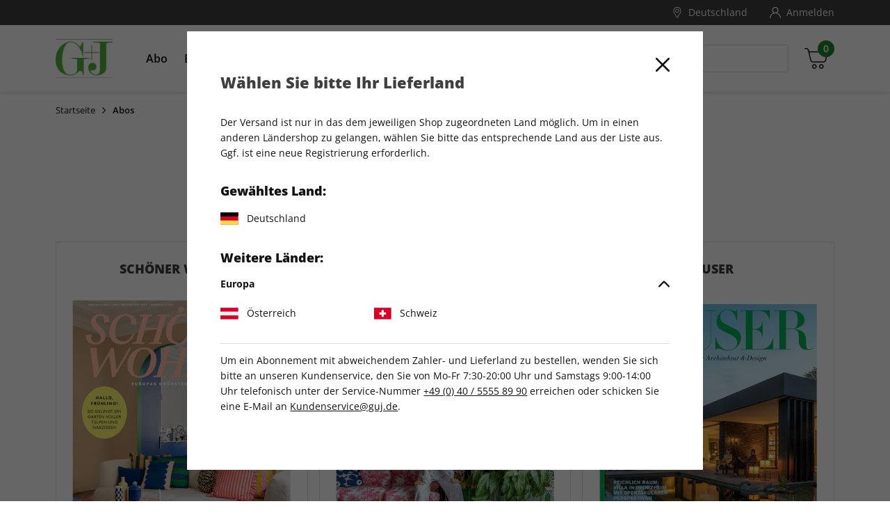

--- FILE ---
content_type: text/html;charset=UTF-8
request_url: https://shop.guj.de/de_DE/abo/abo.html
body_size: 29995
content:
<!DOCTYPE html>
<html lang="de-de">
<head>

  
  <script nonce="PF7dL0RbKW74xmqGyn7k5A" type="text/javascript">
    var kameleoonLoadingTimeout = 1000;
    window.kameleoonQueue = window.kameleoonQueue || [];
    window.kameleoonStartLoadTime = new Date().getTime();
    if (! document.getElementById("kameleoonLoadingStyleSheet") && ! window.kameleoonDisplayPageTimeOut)
    {
      var kameleoonS = document.getElementsByTagName("script")[0];
      var kameleoonCc = "* { visibility: hidden !important; background-image: none !important; }";
      var kameleoonStn = document.createElement("style");
      kameleoonStn.type = "text/css";
      kameleoonStn.id = "kameleoonLoadingStyleSheet";
      if (kameleoonStn.styleSheet)
      {
        kameleoonStn.styleSheet.cssText = kameleoonCc;
      }
      else
      {
        kameleoonStn.appendChild(document.createTextNode(kameleoonCc));
      }
      kameleoonS.parentNode.insertBefore(kameleoonStn, kameleoonS);
      window.kameleoonDisplayPage = function(fromEngine)
      {
        if (!fromEngine)
        {
          window.kameleoonTimeout = true;
        }
        if (kameleoonStn.parentNode)
        {
          kameleoonStn.parentNode.removeChild(kameleoonStn);
        }
      };
      window.kameleoonDisplayPageTimeOut = window.setTimeout(window.kameleoonDisplayPage, kameleoonLoadingTimeout);
    }
  </script>

  <link rel="preload" href="https://2w1ydamopy.kameleoon.eu/engine.js" as="script" nonce="PF7dL0RbKW74xmqGyn7k5A">
  <script nonce="PF7dL0RbKW74xmqGyn7k5A" type="text/javascript" src="https://2w1ydamopy.kameleoon.eu/engine.js" async fetchpriority="high"></script>


<meta charset="UTF-8" />

<meta http-equiv="x-ua-compatible" content="ie=edge" />

<meta name="viewport" content="width=device-width, initial-scale=1, minimum-scale=0.0, maximum-scale=1.0, viewport-fit=cover, user-scalable=no" />



  





<script nonce="PF7dL0RbKW74xmqGyn7k5A">
window.gtmModel = {"enabled":true,"containerID":"GTM-MTBFPQF","dataLayer":[{"shopName":"grunerjahr"},{"event":"dataLayerReady"},{"event":"initial","pageType":"content","subPageType":"abo"},{"dpv_shopName":"grunerjahr","dpv_countryCode":"de_DE","dpv_productName":"","dpv_productId":"","dpv_productPrice":"","dpv_productCategory":"","dpv_productBrand":"","dpv_productVariante":"","dpv_productQuantity":"","dpv_currencyCode":"EUR","dpv_loginStatus":"loggedOut","dpv_transactionId":"","dpv_transactionTotal":"","dpv_shippingCosts":"","dpv_pageType":"content","dpv_subPageType":"abo","dpv_bountyPageType":"","dpv_paymentMethod":""}],"extraInfo":"{\"currencyCode\":\"EUR\",\"consentManagementTool\":\"sourcepoint\",\"language\":\"de_DE\",\"codeVersion\":\"9.0.0\",\"instanceType\":\"production\"}"};
window.dataLayer = window.dataLayer || [];
</script>
<link rel="preconnect" href="https://www.googletagmanager.com" nonce="PF7dL0RbKW74xmqGyn7k5A" />


<script nonce="PF7dL0RbKW74xmqGyn7k5A">(function(w,d,s,l,i){w[l]=w[l]||[];w[l].push({'gtm.start':
new Date().getTime(),event:'gtm.js'});var f=d.getElementsByTagName(s)[0],
j=d.createElement(s),dl=l!='dataLayer'?'&l='+l:'';j.async=true;j.src=
'https://www.googletagmanager.com/gtm.js?id='+i+dl;var n=d.querySelector('[nonce]');
n&&j.setAttribute('nonce',n.nonce||n.getAttribute('nonce'));f.parentNode.insertBefore(j,f);
})(window,document,'script','dataLayer','GTM-MTBFPQF');</script>










  
    <link rel="alternate" hreflang="x-default" href="https://shop.guj.de/de_DE/abo/abo.html" />
  
  <link rel="alternate" hreflang="de-DE" href="https://shop.guj.de/de_DE/abo/abo.html" />

  
  <link rel="alternate" hreflang="de-AT" href="https://shop.guj.de/de_AT/abo/abo.html" />

  
  <link rel="alternate" hreflang="de-CH" href="https://shop.guj.de/de_CH/abo/abo.html" />




<script nonce="PF7dL0RbKW74xmqGyn7k5A">
(function() {
  var d = document;
  var c = d.createElement('script');
  if (!('noModule' in c) && 'onbeforeload' in c) {
    var s = false;
    d.addEventListener('beforeload', function(e) {
      if (e.target === c) {
        s = true;
      } else if (!e.target.hasAttribute('nomodule') || !s) {
        return;
      }
      e.preventDefault();
    }, true);

    c.type = 'module';
    c.src = '.';
    d.head.appendChild(c);
    c.remove();
  }
}());
</script>

<script nonce="PF7dL0RbKW74xmqGyn7k5A">
  (function() {
    if (!window.HTMLPictureElement) {
      document.createElement('picture');
      var s = document.createElement('script');
      s.src = '/on/demandware.static/Sites-GRUNERJAHR-Site/-/de_DE/v1768966300391/assets/picturefill/picturefill.custom.min.js';
      s.async = true;
      var r = document.getElementsByTagName("script")[0];
      r.parentNode.insertBefore(s,r);
    }
  })();
</script>


<script nonce="PF7dL0RbKW74xmqGyn7k5A">window.deptsfra={"app":{"basePath":"/on/demandware.static/Sites-GRUNERJAHR-Site/-/de_DE/v1768966300391/","additionalScripts":[],"locale":"de_DE","urlFormatPrices":"/on/demandware.store/Sites-GRUNERJAHR-Site/de_DE/Product-FormatPrices","urlAddressService":"/on/demandware.store/Sites-GRUNERJAHR-Site/de_DE/AddressService-Start","urlCheckoutQuick":"https://shop.guj.de/de_DE/bestellprozess?stage=billing","urlCheckoutBilling":"https://shop.guj.de/de_DE/bestellprozess?stage=billing","urlCheckoutShipping":"https://shop.guj.de/de_DE/bestellprozess?stage=shipping","urlCheckoutPayment":"https://shop.guj.de/de_DE/bestellprozess?stage=payment","urlGetPaymentSummary":"/on/demandware.store/Sites-GRUNERJAHR-Site/de_DE/CheckoutServices-GetPaymentSummary","urlGetPaymentMethods":"/on/demandware.store/Sites-GRUNERJAHR-Site/de_DE/CheckoutServices-PaymentMethods","urlAddressList":"/de_DE/adressbuch","urlCart":"/de_DE/warenkorb","urlCoupon":"https://shop.guj.de/on/demandware.store/Sites-GRUNERJAHR-Site/de_DE/Cart-AddCoupon","urlRemoveCoupon":"https://shop.guj.de/on/demandware.store/Sites-GRUNERJAHR-Site/de_DE/Cart-RemoveCouponLineItem","urlAcceptConsentTracking":"/on/demandware.store/Sites-GRUNERJAHR-Site/de_DE/ConsentTracking-SetSession?consent=true","urlRejectConsentTracking":"/on/demandware.store/Sites-GRUNERJAHR-Site/de_DE/ConsentTracking-SetSession?consent=false","urlTriggerKameleoon":"/on/demandware.store/Sites-GRUNERJAHR-Site/de_DE/ConsentTracking-Kameleoon","urlBrowserError":"/de_DE/veralteter-browser","urlNewDataLayer":"/on/demandware.store/Sites-GRUNERJAHR-Site/de_DE/Checkout-NewDataLayer","trackingOnWeWeEnabled":false,"trackingICodeEnabled":false,"trackStepsInConfirmationPage":true,"pageType":"content","subPageType":"abo","onweweParam":null,"icodeParam":null,"packstationText":"Packstation ","addressDeleteSuccess":"Adresse gelöscht","addressSaveSuccess":"Neue Adresse gespeichert","addressUpdateSuccess":"Adresse geändert","titleBilling":"Kontaktdaten – GRUNER+JAHR-Shop","titleShipping":"Lieferung – GRUNER+JAHR-Shop","titlePayment":"Zahlung – GRUNER+JAHR-Shop","titlePlaceOrder":"Prüfen & Kaufen – GRUNER+JAHR-Shop","textRemoveModal":"Wollen Sie wirklich <b>X</b> aus Ihrem Warenkorb entfernen?","checkoutSteps":{"billing":"billing","shipping":"shipping","payment":"payment","placeOrder":"placeOrder","quick":"quick"},"checkoutStepNumbers":{"billing":0,"shipping":1,"payment":2,"placeOrder":3,"submitted":4,"quick":0},"checkoutStepEvents":{"billing":"checkoutStep1","shipping":"checkoutStep2","payment":"checkoutStep3","placeOrder":"checkoutStep4","quick":"checkoutStep1"},"errorMessages":{"forms":{"patternMismatch":{"firstName":"Der Vorname darf keine Sonderzeichen ($%&...) oder Ziffern enthalten","lastName":"Der Nachname darf keine Sonderzeichen ($%&...) oder Ziffern enthalten","city":"Der Ort darf keine Sonderzeichen ($%&...) oder Ziffern enthalten","address1":"Die Straße darf keine Sonderzeichen ($%&...) enthalten","postalCode":"Nur Ziffern erlaubt","email":"Bitte geben Sie eine gültige E-Mail Adresse ein","shippingEmail":"Bitte geben Sie eine gültige E-Mail Adresse ein","birthday":"Bitte geben Sie das Geburtsdatum nach dem Format TT.MM.JJJJ ein","iban":"Bitte geben Sie eine gültige IBAN ein","contractNo":"Bitte geben Sie eine gültige Abonnement-Nummer ein","phone":"Bitte geben Sie eine gültige Telefonnummer ein"},"rangeOverflow":{"default":"Deine Eingabe ist zu lang"},"rangeUnderflow":{"default":"Deine Eingabe ist zu kurz"},"stepMismatch":{},"tooLong":{"default":"Deine Eingabe ist zu lang"},"tooShort":{"phone":"Bitte geben Sie eine gültige Telefonnummer ein","default":"Deine Eingabe ist zu kurz"},"typeMismatch":{"number":"Bitte nutzen Sie nur Zahlen"},"valueMissing":{"salutation":"Bitte wählen Sie die Anrede aus","firstName":"Bitte geben Sie den Vornamen ein","lastName":"Bitte geben Sie den Nachnamen ein","postalCode":"Bitte geben Sie die PLZ ein","city":"Bitte geben Sie den Ort ein","address1":"Bitte geben Sie die Straße ein","houseNo":"Bitte Nr. eingeben","email":"Bitte geben Sie die E-Mail-Adresse ein","shippingEmail":"Bitte geben Sie die E-Mail-Adresse ein","postNumber":"Bitte geben Sie die Postnummer ein","packstationNumber":"Bitte geben Sie die Packstation-Nr. ein","accountOwner":"Bitte geben Sie die/den Kontoinhaber/in ein","iban":"Bitte geben Sie die IBAN ein","bic":"Bitte geben Sie die BIC ein","contractNo":"Bitte geben Sie Ihre Abonnement-Nummer ein","optin":"Bitte stimmen Sie den AGB zu Informationszwecken zu.","default":"Pflichtfeld"},"fieldDefault":"Ungültiger Wert","default":"Während Ihrer Anfrage trat ein Fehler auf. Bitte versuchen Sie es später erneut."}}}};</script>

<link rel="preload" href="/on/demandware.static/Sites-GRUNERJAHR-Site/-/de_DE/v1768966300391/js/main.js" as="script" crossorigin="anonymous" nonce="PF7dL0RbKW74xmqGyn7k5A" />

<script type="module" src="/on/demandware.static/Sites-GRUNERJAHR-Site/-/de_DE/v1768966300391/js/main.js" nonce="PF7dL0RbKW74xmqGyn7k5A"></script>
<script nomodule defer src="/on/demandware.static/Sites-GRUNERJAHR-Site/-/de_DE/v1768966300391/js/legacy/main.js" nonce="PF7dL0RbKW74xmqGyn7k5A"></script>









  <title>
    G+J Wohn-Magazine im Abo bestellen
  </title>




<link rel="icon" type="image/png" sizes="16x16" href="/on/demandware.static/Sites-GRUNERJAHR-Site/-/default/dw466716e6/images/favicons/favicon-16x16.png" />
<link rel="icon" type="image/png" sizes="32x32" href="/on/demandware.static/Sites-GRUNERJAHR-Site/-/default/dwfcc0d8ca/images/favicons/favicon-32x32.png" />
<link rel="icon" type="image/png" sizes="96x96" href="/on/demandware.static/Sites-GRUNERJAHR-Site/-/default/dwe905210a/images/favicons/favicon-96x96.png" />
<link rel="shortcut icon" href="/on/demandware.static/Sites-GRUNERJAHR-Site/-/default/dwacc4a814/images/favicons/favicon.ico" />




<link rel="apple-touch-icon" href="/on/demandware.static/Sites-GRUNERJAHR-Site/-/default/dw844dfec7/images/appicons/apple-icon.png" />
<link rel="apple-touch-icon" sizes="57x57" href="/on/demandware.static/Sites-GRUNERJAHR-Site/-/default/dw7ce614ef/images/appicons/apple-icon-57x57.png" />
<link rel="apple-touch-icon" sizes="60x60" href="/on/demandware.static/Sites-GRUNERJAHR-Site/-/default/dw2c2ca4ca/images/appicons/apple-icon-60x60.png" />
<link rel="apple-touch-icon" sizes="72x72" href="/on/demandware.static/Sites-GRUNERJAHR-Site/-/default/dwe45e9dea/images/appicons/apple-icon-72x72.png" />
<link rel="apple-touch-icon" sizes="76x76" href="/on/demandware.static/Sites-GRUNERJAHR-Site/-/default/dwa92fb3ce/images/appicons/apple-icon-76x76.png" />
<link rel="apple-touch-icon" sizes="114x114" href="/on/demandware.static/Sites-GRUNERJAHR-Site/-/default/dwc3565e77/images/appicons/apple-icon-114x114.png" />
<link rel="apple-touch-icon" sizes="120x120" href="/on/demandware.static/Sites-GRUNERJAHR-Site/-/default/dw3395db02/images/appicons/apple-icon-120x120.png" />
<link rel="apple-touch-icon" sizes="144x144" href="/on/demandware.static/Sites-GRUNERJAHR-Site/-/default/dwcd4c4ee7/images/appicons/apple-icon-144x144.png" />
<link rel="apple-touch-icon" sizes="152x152" href="/on/demandware.static/Sites-GRUNERJAHR-Site/-/default/dw67a2619f/images/appicons/apple-icon-152x152.png" />
<link rel="apple-touch-icon" sizes="180x180" href="/on/demandware.static/Sites-GRUNERJAHR-Site/-/default/dw855cd0c8/images/appicons/apple-icon-180x180.png" />


<link rel="icon" type="image/png" sizes="32x32" href="/on/demandware.static/Sites-GRUNERJAHR-Site/-/default/dwda49a12b/images/appicons/android-icon-36x36.png" />
<link rel="icon" type="image/png" sizes="48x48" href="/on/demandware.static/Sites-GRUNERJAHR-Site/-/default/dw357e00c3/images/appicons/android-icon-48x48.png" />
<link rel="icon" type="image/png" sizes="72x32" href="/on/demandware.static/Sites-GRUNERJAHR-Site/-/default/dwf79305d8/images/appicons/android-icon-72x72.png" />
<link rel="icon" type="image/png" sizes="96x96" href="/on/demandware.static/Sites-GRUNERJAHR-Site/-/default/dwac034022/images/appicons/android-icon-96x96.png" />
<link rel="icon" type="image/png" sizes="144x144" href="/on/demandware.static/Sites-GRUNERJAHR-Site/-/default/dwd4f5d05a/images/appicons/android-icon-144x144.png" />
<link rel="icon" type="image/png" sizes="192x192" href="/on/demandware.static/Sites-GRUNERJAHR-Site/-/default/dw12998be2/images/appicons/android-icon-192x192.png" />
<link rel="manifest" href="/on/demandware.static/Sites-GRUNERJAHR-Site/-/default/dw5c2f53bd/images/appicons/manifest.json" />


<meta name="msapplication-TileColor" content="#00850B" />

<meta name="msapplication-TileImage" content="/on/demandware.static/Sites-GRUNERJAHR-Site/-/default/dwcd4c4ee7/images/appicons/apple-icon-144x144.png" />
<meta name="msapplication-config" content="/on/demandware.static/Sites-GRUNERJAHR-Site/-/default/dwef809855/images/appicons/browserconfig.xml" />



<meta name="theme-color" content="#00850B" />






<link rel="preload" href="/on/demandware.static/Sites-GRUNERJAHR-Site/-/de_DE/v1768966300391/css/style.css" as="style" />
<link rel="stylesheet" href="/on/demandware.static/Sites-GRUNERJAHR-Site/-/de_DE/v1768966300391/css/style.css" />






<meta name="format-detection" content="telephone=no" />


<meta name="description" content="Entdecken Sie die zahlreichen Abo-Angebote der G+J Wohn-Zeitschriften. Jetzt einfach im Online-Shop bestellen."/>
<meta name="keywords" content="GRUNER+JAHR"/>

















<meta name="robots" content="index,follow,archive"/>



<script type="text/javascript">//<!--
/* <![CDATA[ (head-active_data.js) */
var dw = (window.dw || {});
dw.ac = {
    _analytics: null,
    _events: [],
    _category: "",
    _searchData: "",
    _anact: "",
    _anact_nohit_tag: "",
    _analytics_enabled: "true",
    _timeZone: "Europe/Berlin",
    _capture: function(configs) {
        if (Object.prototype.toString.call(configs) === "[object Array]") {
            configs.forEach(captureObject);
            return;
        }
        dw.ac._events.push(configs);
    },
	capture: function() { 
		dw.ac._capture(arguments);
		// send to CQ as well:
		if (window.CQuotient) {
			window.CQuotient.trackEventsFromAC(arguments);
		}
	},
    EV_PRD_SEARCHHIT: "searchhit",
    EV_PRD_DETAIL: "detail",
    EV_PRD_RECOMMENDATION: "recommendation",
    EV_PRD_SETPRODUCT: "setproduct",
    applyContext: function(context) {
        if (typeof context === "object" && context.hasOwnProperty("category")) {
        	dw.ac._category = context.category;
        }
        if (typeof context === "object" && context.hasOwnProperty("searchData")) {
        	dw.ac._searchData = context.searchData;
        }
    },
    setDWAnalytics: function(analytics) {
        dw.ac._analytics = analytics;
    },
    eventsIsEmpty: function() {
        return 0 == dw.ac._events.length;
    }
};
/* ]]> */
// -->
</script>
<script type="text/javascript">//<!--
/* <![CDATA[ (head-cquotient.js) */
var CQuotient = window.CQuotient = {};
CQuotient.clientId = 'bdgv-GRUNERJAHR';
CQuotient.realm = 'BDGV';
CQuotient.siteId = 'GRUNERJAHR';
CQuotient.instanceType = 'prd';
CQuotient.locale = 'de_DE';
CQuotient.fbPixelId = '__UNKNOWN__';
CQuotient.activities = [];
CQuotient.cqcid='';
CQuotient.cquid='';
CQuotient.cqeid='';
CQuotient.cqlid='';
CQuotient.apiHost='api.cquotient.com';
/* Turn this on to test against Staging Einstein */
/* CQuotient.useTest= true; */
CQuotient.useTest = ('true' === 'false');
CQuotient.initFromCookies = function () {
	var ca = document.cookie.split(';');
	for(var i=0;i < ca.length;i++) {
	  var c = ca[i];
	  while (c.charAt(0)==' ') c = c.substring(1,c.length);
	  if (c.indexOf('cqcid=') == 0) {
		CQuotient.cqcid=c.substring('cqcid='.length,c.length);
	  } else if (c.indexOf('cquid=') == 0) {
		  var value = c.substring('cquid='.length,c.length);
		  if (value) {
		  	var split_value = value.split("|", 3);
		  	if (split_value.length > 0) {
			  CQuotient.cquid=split_value[0];
		  	}
		  	if (split_value.length > 1) {
			  CQuotient.cqeid=split_value[1];
		  	}
		  	if (split_value.length > 2) {
			  CQuotient.cqlid=split_value[2];
		  	}
		  }
	  }
	}
}
CQuotient.getCQCookieId = function () {
	if(window.CQuotient.cqcid == '')
		window.CQuotient.initFromCookies();
	return window.CQuotient.cqcid;
};
CQuotient.getCQUserId = function () {
	if(window.CQuotient.cquid == '')
		window.CQuotient.initFromCookies();
	return window.CQuotient.cquid;
};
CQuotient.getCQHashedEmail = function () {
	if(window.CQuotient.cqeid == '')
		window.CQuotient.initFromCookies();
	return window.CQuotient.cqeid;
};
CQuotient.getCQHashedLogin = function () {
	if(window.CQuotient.cqlid == '')
		window.CQuotient.initFromCookies();
	return window.CQuotient.cqlid;
};
CQuotient.trackEventsFromAC = function (/* Object or Array */ events) {
try {
	if (Object.prototype.toString.call(events) === "[object Array]") {
		events.forEach(_trackASingleCQEvent);
	} else {
		CQuotient._trackASingleCQEvent(events);
	}
} catch(err) {}
};
CQuotient._trackASingleCQEvent = function ( /* Object */ event) {
	if (event && event.id) {
		if (event.type === dw.ac.EV_PRD_DETAIL) {
			CQuotient.trackViewProduct( {id:'', alt_id: event.id, type: 'raw_sku'} );
		} // not handling the other dw.ac.* events currently
	}
};
CQuotient.trackViewProduct = function(/* Object */ cqParamData){
	var cq_params = {};
	cq_params.cookieId = CQuotient.getCQCookieId();
	cq_params.userId = CQuotient.getCQUserId();
	cq_params.emailId = CQuotient.getCQHashedEmail();
	cq_params.loginId = CQuotient.getCQHashedLogin();
	cq_params.product = cqParamData.product;
	cq_params.realm = cqParamData.realm;
	cq_params.siteId = cqParamData.siteId;
	cq_params.instanceType = cqParamData.instanceType;
	cq_params.locale = CQuotient.locale;
	
	if(CQuotient.sendActivity) {
		CQuotient.sendActivity(CQuotient.clientId, 'viewProduct', cq_params);
	} else {
		CQuotient.activities.push({activityType: 'viewProduct', parameters: cq_params});
	}
};
/* ]]> */
// -->
</script>

</head>
<body id="js-body" class="page js-page">










<noscript><iframe src="https://www.googletagmanager.com/ns.html?id=GTM-MTBFPQF"
height="0" width="0" style="display:none;visibility:hidden"></iframe></noscript>



<script nonce="PF7dL0RbKW74xmqGyn7k5A">
var gtmModel = window.gtmModel;
if (gtmModel && gtmModel.enabled && gtmModel.extraInfo) {
// Extra data handled by the client JS
var divElement = document.createElement("div");
divElement.classList.add("js-gtm-container");
divElement.classList.add("hidden");
divElement.dataset.gtmextrainfo = gtmModel.extraInfo;
document.getElementById("js-body").appendChild(divElement);
}
</script>


<div class="app" data-action="Page-Show" data-querystring="cid=abo">


<header id="js-header" class="header">
  <span class="u-visHidden js-sameCountry" data-samecountry="false"></span>


  

  <div class="header__banner">
    <div class="header__bannerInner header__container">
      
	 

	
    </div>
  </div>

  

  <div class="header__top">
    <div class="header__topInner header__container">
      
  
  <!-- dwMarker="content" dwContentID="12a411ceb5b1d6472e917e5d8f" -->
    <div class="header__benefits header__benefits--hidden">
    <div class="header__benefits--item">
        <div class="footer__benefitWrapper">
            <a class="link--noUnderline benefit-1">
                <div class="footer__benefitIconWrapper">
                    

  <svg class="icon icon-badge footer__benefitIcon" viewBox="0 0 767 759" aria-hidden="false" focusable="false">
    
    <path d="M646.121094,350.007812 C646.121094,205.285156 528.804688,87.96875 384.082031,87.96875 C239.359375,87.96875 122.046875,205.285156 122.046875,350.007812 C122.046875,494.71875 239.359375,612.039062 384.082031,612.039062 C528.730469,611.878906 645.953125,494.65625 646.121094,350.007812 Z M384.082031,587.089844 C253.144531,587.089844 147.003906,480.941406 147.003906,350.007812 C147.003906,219.070312 253.144531,112.925781 384.082031,112.925781 C515.019531,112.925781 621.164062,219.070312 621.164062,350.007812 C621.015625,480.878906 514.960938,586.941406 384.082031,587.089844 Z"></path><path d="M763.5,613.1875 L681.695312,531.484375 C683.742188,529.542969 685.53125,527.332031 687.019531,524.933594 C692.554688,512.019531 693.4375,497.582031 689.515625,484.097656 C687.523438,476.484375 687.167969,468.539062 688.460938,460.785156 C692.417969,454.199219 697.703125,448.507812 703.984375,444.078125 C715.832031,436.183594 724.554688,424.394531 728.644531,410.742188 C729.382812,396.824219 725.285156,383.070312 717.042969,371.832031 C712.519531,365.273438 709.441406,357.835938 708.007812,350.007812 C709.449219,342.167969 712.542969,334.730469 717.078125,328.183594 C725.324219,316.933594 729.421875,303.1875 728.6875,289.261719 C724.59375,275.621094 715.871094,263.832031 704.015625,255.9375 C697.753906,251.492188 692.492188,245.8125 688.542969,239.226562 C687.25,231.472656 687.609375,223.53125 689.601562,215.929688 C693.527344,202.429688 692.644531,187.984375 687.113281,175.066406 C678.617188,163.765625 666.46875,155.757812 652.730469,152.421875 C645.226562,150.394531 638.242188,146.804688 632.21875,141.886719 C628.402344,135.082031 626.058594,127.550781 625.34375,119.789062 C624.417969,105.710938 618.640625,92.386719 608.996094,82.09375 C597.203125,74.371094 583.082031,70.980469 569.070312,72.507812 C561.265625,73.140625 553.417969,72.117188 546.035156,69.515625 C540.191406,64.445312 535.476562,58.21875 532.183594,51.21875 C526.488281,38.222656 516.453125,27.609375 503.796875,21.199219 C490.152344,18 475.820312,19.640625 463.257812,25.84375 C456.078125,29.167969 448.277344,30.921875 440.375,30.972656 C433.238281,28.238281 426.761719,24.042969 421.339844,18.664062 C411.460938,8.332031 398.285156,1.777344 384.082031,0.125 C369.894531,1.785156 356.730469,8.34375 346.863281,18.664062 C341.441406,24.042969 334.964844,28.238281 327.832031,30.972656 C319.925781,30.925781 312.125,29.175781 304.949219,25.84375 C292.378906,19.640625 278.050781,18 264.410156,21.199219 C251.75,27.605469 241.714844,38.222656 236.027344,51.21875 C232.730469,58.21875 228.011719,64.453125 222.15625,69.515625 C214.777344,72.125 206.9375,73.140625 199.136719,72.507812 C185.121094,70.980469 171,74.371094 159.207031,82.09375 C149.554688,92.386719 143.78125,105.707031 142.859375,119.789062 C142.148438,127.546875 139.804688,135.074219 135.996094,141.871094 C129.972656,146.777344 122.984375,150.367188 115.484375,152.40625 C101.738281,155.746094 89.582031,163.757812 81.089844,175.078125 C75.558594,187.984375 74.675781,202.429688 78.601562,215.917969 C80.582031,223.527344 80.929688,231.472656 79.621094,239.226562 C75.675781,245.8125 70.414062,251.492188 64.144531,255.9375 C52.300781,263.832031 43.574219,275.621094 39.476562,289.261719 C38.746094,303.1875 42.84375,316.929688 51.074219,328.183594 C55.617188,334.726562 58.710938,342.164062 60.15625,350.007812 C58.710938,357.839844 55.617188,365.28125 51.074219,371.832031 C42.84375,383.078125 38.746094,396.828125 39.476562,410.742188 C43.574219,424.394531 52.300781,436.183594 64.144531,444.078125 C70.414062,448.511719 75.675781,454.203125 79.621094,460.785156 C80.914062,468.535156 80.558594,476.480469 78.5625,484.082031 C74.640625,497.578125 75.523438,512.023438 81.054688,524.949219 C82.546875,527.34375 84.335938,529.542969 86.386719,531.484375 L4.664062,613.1875 C1.511719,616.332031 0.277344,620.917969 1.414062,625.21875 C2.5625,629.53125 5.910156,632.894531 10.207031,634.0625 L100.414062,658.632812 L124.980469,748.835938 C126.160156,753.113281 129.519531,756.4375 133.8125,757.574219 C134.859375,757.839844 135.9375,757.980469 137.019531,757.980469 C140.332031,757.992188 143.503906,756.679688 145.84375,754.324219 L241.835938,658.359375 C246.917969,667.457031 254.84375,674.644531 264.398438,678.816406 C278.042969,682 292.359375,680.355469 304.9375,674.171875 C312.113281,670.855469 319.914062,669.109375 327.824219,669.042969 C334.953125,671.777344 341.425781,675.960938 346.847656,681.339844 C356.71875,691.667969 369.894531,698.230469 384.082031,699.890625 C398.273438,698.226562 411.433594,691.667969 421.304688,681.339844 C426.726562,675.960938 433.199219,671.777344 440.332031,669.042969 C448.242188,669.109375 456.039062,670.855469 463.214844,674.171875 C475.792969,680.359375 490.113281,682 503.753906,678.816406 C513.324219,674.648438 521.25,667.460938 526.332031,658.359375 L622.410156,754.371094 C624.75,756.730469 627.917969,758.039062 631.234375,758.03125 C632.3125,758.03125 633.390625,757.894531 634.4375,757.621094 C638.726562,756.488281 642.089844,753.164062 643.273438,748.886719 L667.847656,658.683594 L758.046875,634.117188 C762.34375,632.945312 765.695312,629.578125 766.835938,625.277344 C767.972656,620.964844 766.738281,616.386719 763.589844,613.234375 L763.5,613.1875 Z M143.40625,721.523438 L122.609375,645.191406 C121.445312,640.949219 118.121094,637.625 113.875,636.460938 L37.535156,615.636719 L108.4375,544.847656 C110.804688,545.796875 113.199219,546.734375 115.523438,547.59375 C123.023438,549.621094 130.007812,553.210938 136.035156,558.125 C139.851562,564.925781 142.195312,572.457031 142.90625,580.222656 C143.835938,594.300781 149.609375,607.617188 159.257812,617.917969 C171.054688,625.644531 185.167969,629.027344 199.1875,627.5 C206.984375,626.871094 214.835938,627.890625 222.214844,630.496094 C224.628906,632.144531 226.703125,634.230469 228.324219,636.65625 L143.40625,721.523438 Z M510.621094,636.1875 C505.632812,644.65625 500.5,653.417969 495.195312,655.359375 C487.019531,655.910156 478.835938,654.28125 471.492188,650.644531 C460.375,645.558594 448.132812,643.40625 435.957031,644.40625 C424.40625,647.558594 413.871094,653.640625 405.359375,662.050781 C397.71875,668.363281 389.820312,674.878906 384.023438,674.878906 C378.214844,674.878906 370.292969,668.363281 362.683594,662.050781 C354.179688,653.671875 343.664062,647.625 332.148438,644.484375 C329.949219,644.105469 327.71875,643.914062 325.488281,643.917969 C315.550781,644.53125 305.792969,646.816406 296.613281,650.667969 C289.273438,654.277344 281.128906,655.902344 272.96875,655.394531 C267.652344,653.445312 262.523438,644.667969 257.542969,636.199219 C252.398438,625.289062 244.515625,615.894531 234.671875,608.925781 C223.652344,603.796875 211.488281,601.613281 199.371094,602.570312 C191.167969,603.472656 182.871094,602.179688 175.328125,598.828125 C170.707031,591.957031 167.992188,583.976562 167.457031,575.714844 C166.320312,563.632812 162.074219,552.046875 155.136719,542.09375 C146.546875,533.566406 135.894531,527.40625 124.214844,524.222656 C115.484375,520.964844 105.5,517.28125 102.734375,512.457031 C100.765625,504.464844 100.941406,496.101562 103.230469,488.195312 C106.285156,476.40625 106.242188,464.015625 103.105469,452.25 C97.972656,441.390625 90.125,432.039062 80.320312,425.113281 C72.835938,418.707031 65.0625,412.097656 64.097656,406.394531 C65.019531,398.320312 68.027344,390.636719 72.835938,384.085938 C79.792969,373.96875 84.019531,362.234375 85.113281,350.007812 C84.015625,337.761719 79.777344,326.007812 72.796875,315.890625 C67.992188,309.339844 64.980469,301.648438 64.0625,293.582031 C65.046875,287.941406 72.796875,281.332031 80.28125,274.863281 C90.09375,267.933594 97.941406,258.585938 103.066406,247.722656 C106.207031,235.949219 106.246094,223.570312 103.1875,211.773438 C100.902344,203.871094 100.730469,195.507812 102.695312,187.519531 C105.507812,182.675781 115.433594,178.996094 124.1875,175.734375 C135.867188,172.550781 146.523438,166.390625 155.109375,157.875 C162.042969,147.910156 166.28125,136.335938 167.421875,124.25 C167.941406,115.988281 170.660156,108.015625 175.292969,101.140625 C182.832031,97.792969 191.132812,96.5 199.332031,97.402344 C211.453125,98.363281 223.613281,96.175781 234.632812,91.050781 C244.484375,84.082031 252.371094,74.683594 257.507812,63.761719 C262.496094,55.285156 267.628906,46.527344 272.925781,44.585938 C281.089844,44.054688 289.246094,45.679688 296.574219,49.296875 C307.683594,54.402344 319.925781,56.554688 332.109375,55.539062 C343.667969,52.394531 354.222656,46.328125 362.742188,37.90625 C370.355469,31.59375 378.28125,25.082031 384.082031,25.082031 C389.878906,25.082031 397.8125,31.59375 405.417969,37.90625 C413.929688,46.3125 424.46875,52.386719 436.019531,55.527344 C448.203125,56.53125 460.433594,54.378906 471.550781,49.289062 C478.898438,45.640625 487.078125,44.011719 495.261719,44.570312 C500.574219,46.519531 505.703125,55.285156 510.683594,63.761719 C515.828125,74.667969 523.710938,84.066406 533.554688,91.042969 C544.578125,96.15625 556.738281,98.347656 568.855469,97.390625 C577.058594,96.488281 585.355469,97.78125 592.898438,101.132812 C597.519531,108.003906 600.234375,115.980469 600.777344,124.242188 C601.898438,136.347656 606.144531,147.953125 613.089844,157.933594 C621.679688,166.457031 632.332031,172.609375 644.011719,175.804688 C652.742188,179.054688 662.726562,182.738281 665.503906,187.566406 C667.460938,195.554688 667.292969,203.921875 665,211.820312 C661.941406,223.621094 661.984375,235.996094 665.121094,247.777344 C670.253906,258.632812 678.101562,267.984375 687.90625,274.914062 C695.394531,281.316406 703.164062,287.925781 704.128906,293.632812 C703.207031,301.699219 700.199219,309.390625 695.394531,315.941406 C688.414062,326.046875 684.164062,337.78125 683.054688,350.007812 C684.148438,362.246094 688.390625,374 695.367188,384.117188 C700.175781,390.667969 703.183594,398.359375 704.105469,406.433594 C703.117188,412.074219 695.367188,418.683594 687.882812,425.144531 C678.074219,432.082031 670.226562,441.425781 665.097656,452.28125 C661.960938,464.054688 661.917969,476.445312 664.976562,488.238281 C667.269531,496.132812 667.4375,504.507812 665.46875,512.492188 C662.652344,517.332031 652.730469,521.015625 643.972656,524.269531 C632.304688,527.464844 621.644531,533.617188 613.050781,542.140625 C606.125,552.09375 601.882812,563.679688 600.746094,575.753906 C600.21875,584.019531 597.503906,591.996094 592.875,598.863281 C585.332031,602.214844 577.035156,603.507812 568.832031,602.605469 C556.714844,601.648438 544.550781,603.835938 533.53125,608.957031 C523.671875,615.902344 515.78125,625.289062 510.621094,636.1875 Z M654.320312,636.4375 C650.066406,637.601562 646.746094,640.925781 645.582031,645.167969 L624.78125,721.5 L539.933594,636.648438 C541.5625,634.226562 543.640625,632.144531 546.042969,630.496094 C553.421875,627.890625 561.269531,626.867188 569.070312,627.5 C583.082031,629.027344 597.203125,625.644531 608.996094,617.917969 C618.648438,607.628906 624.421875,594.300781 625.34375,580.222656 C626.058594,572.460938 628.394531,564.941406 632.207031,558.132812 C638.234375,553.230469 645.222656,549.640625 652.71875,547.609375 C655.050781,546.746094 657.449219,545.796875 659.835938,544.847656 L730.714844,615.636719 L654.320312,636.4375 Z"></path>
  </svg>


                </div>
                <div class="footer__benefitText">
                    Direkt vom Verlag
                </div>
            </a>
            





















  <div class="modal js-modal" data-triggerclass="benefit-1" role="dialog">
    <div class="modal__grid">
      <div class="modal__row">
        <div class="modal__container">
          <div class="modal__contentWrapper">

            <div class="modal__closeWrapper">
              <button aria-hidden="true" aria-label="button.close" class="modal__closeButton js-closeModal" tabindex="-1" type="button">
                

  <svg class="icon icon-close modal__closeButtonIcon" viewBox="0 0 47.971 47.971" aria-hidden="false" focusable="false">
    
    <path d="M28.228,23.986L47.092,5.122c1.172-1.171,1.172-3.071,0-4.242c-1.172-1.172-3.07-1.172-4.242,0L23.986,19.744L5.121,0.88 c-1.172-1.172-3.07-1.172-4.242,0c-1.172,1.171-1.172,3.071,0,4.242l18.865,18.864L0.879,42.85c-1.172,1.171-1.172,3.071,0,4.242 C1.465,47.677,2.233,47.97,3,47.97s1.535-0.293,2.121-0.879l18.865-18.864L42.85,47.091c0.586,0.586,1.354,0.879,2.121,0.879 s1.535-0.293,2.121-0.879c1.172-1.171,1.172-3.071,0-4.242L28.228,23.986z"/>
  </svg>


              </button>
            </div>

            <div class="modal__slider">
              <div class="modal__slideMain">
                  <div class="modal__contentRow">
                    <div class="modal__content">
                      <div class="modalContent">
                        
                          
  
  <!-- dwMarker="content" dwContentID="327e03a05076ed9843970efdfd" -->
    <section class="pageSection">
    <div class="pageSection__container">
        <div class="pageSection__content">
            <div class="teaserGrid">
                <div class="teaserGrid__row teaserGrid__row--1cols">
                    <div class="teaserGrid__col">
                        <div class="teaserLarge teaserLarge--noBorder teaserLarge--noIndent">
                            <p class="heading--1">Direkt vom Verlag</p>
                            <div class="teaserLarge__contentWrapper">
                                <div class="teaserLarge__row">
                                    <div class="teaserLarge__content">
                                        <div class="teaserLarge__imageWrapper">
                                            















    <picture class="teaserLarge__picture">


    
        <source media="(max-width: 767px)" srcset="https://shop.guj.de/dw/image/v2/BDGV_PRD/on/demandware.static/-/Sites-GRUNERJAHR-Library/default/dw9d5daf39/content/gundjtitel.jpg?sw=375&amp;q=100">
    
    
        <source media="(max-width: 991px)" srcset="https://shop.guj.de/dw/image/v2/BDGV_PRD/on/demandware.static/-/Sites-GRUNERJAHR-Library/default/dw9d5daf39/content/gundjtitel.jpg?sw=600&amp;q=100">
    
    
        <source media="(max-width: 1199px)" srcset="https://shop.guj.de/dw/image/v2/BDGV_PRD/on/demandware.static/-/Sites-GRUNERJAHR-Library/default/dw9d5daf39/content/gundjtitel.jpg?sw=600&amp;q=100">
    
    
        <source media="(min-width: 1200px)" srcset="https://shop.guj.de/dw/image/v2/BDGV_PRD/on/demandware.static/-/Sites-GRUNERJAHR-Library/default/dw9d5daf39/content/gundjtitel.jpg?sw=600&amp;q=100">
        
            <img class="picture__image teaserLarge__image" style="" alt="Gruner + Jahr in Hamburg" src="https://shop.guj.de/dw/image/v2/BDGV_PRD/on/demandware.static/-/Sites-GRUNERJAHR-Library/default/dw9d5daf39/content/gundjtitel.jpg?sw=600&amp;q=100" loading="lazy" >
        
    

</picture>

                                        </div>
                                        <p class="heading--2">Gruner + Jahr</p>
                                        <p>Gruner + Jahr mit Hauptsitz in Hamburg ist der größte Premium-Magazinverlag Europas. Zu ihm gehören so etablierte Marken wie GALA, BRIGITTE, STERN, GEO, CAPITAL und SCHÖNER WOHNEN. </p><br>
                                        <p class="heading--2">DPV Deutscher Pressevertrieb</p>
                                        <p>Um den Versand und alle Services rund um Ihr Abo kümmert sich der DPV Deutscher Pressevertrieb. Der DPV ist eine 100-prozentige Tochter von Gruner + Jahr und Deutschlands führender Full-Service-Dienstleister für den Vertrieb reichweitenstarker Magazine und digitaler Produkte.</p>
                                    </div>
                                </div>
                            </div>
                        </div>
                    </div>
                </div>
            </div>
            <div class="pageSection__buttonWrapper">
                <a href="https://shop.guj.de/de_DE/abo" class="button button--primary button--large" aria-hidden="false" tabindex="0">
                    Magazine im Abo auswählen
                </a>
            </div>
            <div style="margin-top: 8px;  font-weight: 600;">und eine attraktive Prämie sichern
            </div>
            <br>
        </div>
    </div>
</section>
  <!-- End content-asset -->



                        
                      </div>
                    </div>
                  </div>
              </div>
            </div>
          </div>
        </div>
      </div>
    </div>
  </div>



        </div>
    </div>
    <div class="header__benefits--item">
        <div class="footer__benefitWrapper">
            <a class="link--noUnderline benefit-2">
                <div class="footer__benefitIconWrapper">
                    

  <svg class="icon icon-gift footer__benefitIcon js-gift-icon-test" viewBox="0 0 480 480" aria-hidden="false" focusable="false">
    
    <path d="m456 96h-128.886719c15.558594-15.171875 20.925781-37.984375 13.757813-58.503906-7.164063-20.515625-25.566406-35.027344-47.191406-37.210938-21.621094-2.1875-42.554688 8.347656-53.679688 27.019532-11.125-18.671876-32.058594-29.207032-53.679688-27.019532-21.625 2.183594-40.027343 16.695313-47.191406 37.210938-7.167968 20.519531-1.800781 43.332031 13.757813 58.503906h-128.886719c-13.253906 0-24 10.742188-24 24v64c0 13.253906 10.746094 24 24 24h16v248c0 13.253906 10.746094 24 24 24h352c13.253906 0 24-10.746094 24-24v-248h16c13.253906 0 24-10.746094 24-24v-64c0-13.257812-10.746094-24-24-24zm-168-80c22.089844 0 40 17.90625 40 40 0 22.089844-17.910156 40-40 40s-40-17.910156-40-40c.027344-22.082031 17.917969-39.976562 40-40zm-136 40c0-22.09375 17.910156-40 40-40s40 17.90625 40 40c0 22.089844-17.910156 40-40 40-22.082031-.027344-39.972656-17.921875-40-40zm-136 128v-64c0-4.417969 3.582031-8 8-8h184v80h-184c-4.417969 0-8-3.582031-8-8zm40 272v-248h152v256h-144c-4.417969 0-8-3.582031-8-8zm168-352c0-.640625-.074219-1.28125-.222656-1.90625.503906-.351562.957031-.800781 1.453125-1.125.945312-.707031 1.898437-1.402344 2.792969-2.160156.617187-.523438 1.191406-1.074219 1.785156-1.601563.800781-.746093 1.597656-1.488281 2.398437-2.28125.570313-.589843 1.113281-1.207031 1.664063-1.832031.714844-.800781 1.417968-1.597656 2.089844-2.472656.53125-.648438 1.027343-1.3125 1.488281-1.992188.628906-.871094 1.238281-1.765625 1.816406-2.679687.246094-.375.527344-.726563.757813-1.109375.234374.382812.519531.734375.761718 1.117187.574219.90625 1.183594 1.792969 1.808594 2.671875.484375.675782.980469 1.347656 1.496094 2 .671875.84375 1.375 1.65625 2.085937 2.464844.550781.625 1.097657 1.242188 1.664063 1.832031.800781.800781 1.601562 1.535157 2.398437 2.28125.59375.542969 1.167969 1.097657 1.785157 1.601563.898437.75 1.839843 1.453125 2.785156 2.148437.496094.371094.960937.800781 1.464844 1.136719-.164063.621094-.257813 1.261719-.273438 1.90625v360h-32zm200 352c0 4.417969-3.582031 8-8 8h-144v-256h152zm40-272c0 4.417969-3.582031 8-8 8h-184v-80h184c4.417969 0 8 3.582031 8 8zm0 0"/>
  </svg>


                </div>
                <div class="footer__benefitText">
                    Tolle Prämien
                </div>
            </a>
            





















  <div class="modal js-modal" data-triggerclass="benefit-2" role="dialog">
    <div class="modal__grid">
      <div class="modal__row">
        <div class="modal__container">
          <div class="modal__contentWrapper">

            <div class="modal__closeWrapper">
              <button aria-hidden="true" aria-label="button.close" class="modal__closeButton js-closeModal" tabindex="-1" type="button">
                

  <svg class="icon icon-close modal__closeButtonIcon" viewBox="0 0 47.971 47.971" aria-hidden="false" focusable="false">
    
    <path d="M28.228,23.986L47.092,5.122c1.172-1.171,1.172-3.071,0-4.242c-1.172-1.172-3.07-1.172-4.242,0L23.986,19.744L5.121,0.88 c-1.172-1.172-3.07-1.172-4.242,0c-1.172,1.171-1.172,3.071,0,4.242l18.865,18.864L0.879,42.85c-1.172,1.171-1.172,3.071,0,4.242 C1.465,47.677,2.233,47.97,3,47.97s1.535-0.293,2.121-0.879l18.865-18.864L42.85,47.091c0.586,0.586,1.354,0.879,2.121,0.879 s1.535-0.293,2.121-0.879c1.172-1.171,1.172-3.071,0-4.242L28.228,23.986z"/>
  </svg>


              </button>
            </div>

            <div class="modal__slider">
              <div class="modal__slideMain">
                  <div class="modal__contentRow">
                    <div class="modal__content">
                      <div class="modalContent">
                        
                          
  
  <!-- dwMarker="content" dwContentID="9ae16c97c3229743323b63e849" -->
    <section class="pageSection">
    <div class="pageSection__container">
        <div class="pageSection__content">
            <div class="teaserGrid">
                <div class="teaserGrid__row teaserGrid__row--1cols">
                    <div class="teaserGrid__col">
                        <div class="teaserLarge teaserLarge--noBorder teaserLarge--noIndent">
                            <p class="heading--1">Tolle Prämien</p>
                            <div class="teaserLarge__contentWrapper">
                                <div class="teaserLarge__row">
                                    <div class="teaserLarge__content">
                                        Bei Abschluss eines Abonnements erhalten Sie bei vielen Angeboten als Dankeschön eine <strong>attraktive Prämie</strong>. Die exklusive Auswahl an Zugaben wird <strong>regelmäßig aktualisiert</strong> und umfasst neben Gutschein-Prämien zum Beispiel Design-Deko, modische Taschen und praktische Küchenhelfer.
                                    </div>
                                </div>
                            </div>
                        </div>
                    </div>
                </div>
            </div>
            <br>
            <!-- Teaser Grid - 2 Columns -->
            <div class="teaserGrid">
                <div class="teaserGrid__row teaserGrid__row--2cols">
                    <div class="teaserGrid__col" style="padding-bottom: 0px; padding-top: 0px;">
                        <div class="teaserSmall teaserSmall--noBorder teaserSmall--reverse">
                            <div class="teaserSmall__content">
                                <div class="teaserSmall__textWrapper">
                                </div>
                                <div class="teaserSmall__imageWrapper" style="margin-bottom: 0px;">
                                    















    <picture class="teaserSmall__picture">


    
        <source media="(max-width: 767px)" srcset="https://shop.guj.de/dw/image/v2/BDGV_PRD/on/demandware.static/-/Sites-GRUNERJAHR-Library/default/dwc5a47036/content/2-bounty-1.jpg?sw=375&amp;q=100">
    
    
        <source media="(max-width: 991px)" srcset="https://shop.guj.de/dw/image/v2/BDGV_PRD/on/demandware.static/-/Sites-GRUNERJAHR-Library/default/dwc5a47036/content/2-bounty-1.jpg?sw=298&amp;q=100">
    
    
        <source media="(max-width: 1199px)" srcset="https://shop.guj.de/dw/image/v2/BDGV_PRD/on/demandware.static/-/Sites-GRUNERJAHR-Library/default/dwc5a47036/content/2-bounty-1.jpg?sw=358&amp;q=100">
    
    
        <source media="(min-width: 1200px)" srcset="https://shop.guj.de/dw/image/v2/BDGV_PRD/on/demandware.static/-/Sites-GRUNERJAHR-Library/default/dwc5a47036/content/2-bounty-1.jpg?sw=416&amp;q=100">
        
            <img class="picture__image teaserSmall__image" style="" alt="Pr&auml;mien" src="https://shop.guj.de/dw/image/v2/BDGV_PRD/on/demandware.static/-/Sites-GRUNERJAHR-Library/default/dwc5a47036/content/2-bounty-1.jpg?sw=416&amp;q=100" loading="lazy" >
        
    

</picture>

                                </div>
                            </div>
                        </div>
                    </div>
                    <div class="teaserGrid__col" style="padding-bottom: 0px; padding-top: 0px;">
                        <div class="teaserSmall teaserSmall--noBorder teaserSmall--reverse">
                            <div class="teaserSmall__content">
                                <div class="teaserSmall__textWrapper">
                                </div>
                                <div class="teaserSmall__imageWrapper" style="margin-bottom: 0px;">
                                    















    <picture class="teaserSmall__picture">


    
        <source media="(max-width: 767px)" srcset="https://shop.guj.de/dw/image/v2/BDGV_PRD/on/demandware.static/-/Sites-GRUNERJAHR-Library/default/dw7c55730b/content/2-bounty-2.jpg?sw=375&amp;q=100">
    
    
        <source media="(max-width: 991px)" srcset="https://shop.guj.de/dw/image/v2/BDGV_PRD/on/demandware.static/-/Sites-GRUNERJAHR-Library/default/dw7c55730b/content/2-bounty-2.jpg?sw=298&amp;q=100">
    
    
        <source media="(max-width: 1199px)" srcset="https://shop.guj.de/dw/image/v2/BDGV_PRD/on/demandware.static/-/Sites-GRUNERJAHR-Library/default/dw7c55730b/content/2-bounty-2.jpg?sw=358&amp;q=100">
    
    
        <source media="(min-width: 1200px)" srcset="https://shop.guj.de/dw/image/v2/BDGV_PRD/on/demandware.static/-/Sites-GRUNERJAHR-Library/default/dw7c55730b/content/2-bounty-2.jpg?sw=416&amp;q=100">
        
            <img class="picture__image teaserSmall__image" style="" alt="Pr&auml;mien" src="https://shop.guj.de/dw/image/v2/BDGV_PRD/on/demandware.static/-/Sites-GRUNERJAHR-Library/default/dw7c55730b/content/2-bounty-2.jpg?sw=416&amp;q=100" loading="lazy" >
        
    

</picture>

                                </div>
                            </div>
                        </div>
                    </div>
                </div>
            </div>
        </div>
        <div class="pageSection__buttonWrapper">
            <a href="https://shop.guj.de/de_DE/abo" class="button button--primary button--large" aria-hidden="false" tabindex="0">
                Magazin im Abo auswählen
            </a>
        </div>
        <div style="margin-top: 8px; font-weight: 600;">und eine attraktive Prämie sichern
        </div>
        <br>
    </div>
</section>
  <!-- End content-asset -->



                        
                      </div>
                    </div>
                  </div>
              </div>
            </div>
          </div>
        </div>
      </div>
    </div>
  </div>



        </div>
    </div>
    <div class="header__benefits--item">
        <div class="footer__benefitWrapper">
            <a class="link--noUnderline benefit-3">
                <div class="footer__benefitIconWrapper">
                    

  <svg class="icon icon-free-delivery footer__benefitIcon" viewBox="0 0 874 607" aria-hidden="false" focusable="false">
    
    <g><g><path d="M193.998601,471.940653 C83.576099,451.300477 0,354.41036 0,238 C0,106.55623 106.55623,0 238,0 C343.053592,0 432.209869,68.0644973 463.775338,162.499999 L638.936101,162.5 C645.811101,162.5 651.393132,168.082031 651.393132,174.964844 L651.393132,244.878906 L756.963445,244.878906 C761.037663,244.890625 764.85407,246.886719 767.182195,250.242188 L835.35407,347.824219 L862.022039,385.214844 L871.744695,399.050781 C873.201726,401.132812 873.986882,403.609375 873.994694,406.152344 L873.994694,527.550781 C874.092351,530.894531 872.838445,534.140625 870.518132,536.554688 C868.19782,538.972656 864.998601,540.351562 861.650945,540.382812 L824.26032,540.382812 C819.889226,578.097656 787.943913,606.546875 749.982976,606.546875 C712.014226,606.546875 680.076726,578.097656 675.701726,540.382812 L433.912663,540.382812 C429.529851,578.097656 397.596257,606.546875 359.63532,606.546875 C321.66657,606.546875 289.732976,578.097656 285.350163,540.382812 L206.459539,540.382812 C199.576726,540.382812 193.998601,534.804688 193.998601,527.921875 L193.998601,471.940653 Z M469.130893,181 C473.619391,199.262164 476,218.353072 476,238 C476,306.936824 446.690975,369.028158 399.854121,412.492807 L560.605401,412.492807 C567.635287,412.492807 573.336594,418.274459 573.336594,425.408403 C573.336594,432.542345 567.635287,438.328046 560.605401,438.328046 L366.555471,438.328046 C329.479782,462.16973 285.355007,476 238,476 C230.241016,476 222.56875,475.628714 215,474.90294 L215,521 L282.841179,521 C287.317644,481.913119 319.937584,452.429932 358.717651,452.429932 C397.489738,452.429932 430.109679,481.913119 434.582153,521 L631,521 L631,239.776079 L539.096828,239.776079 C532.066943,239.776079 526.365635,233.990378 526.365635,226.856436 C526.365635,219.722492 532.066943,213.936792 539.096828,213.936792 L631,213.936792 L631,181 L469.130893,181 Z M238,451 C355.636652,451 451,355.636652 451,238 C451,120.363348 355.636652,25 238,25 C120.363348,25 25,120.363348 25,238 C25,355.636652 120.363348,451 238,451 Z M229.789062,238.766602 C229.789062,269.935377 224.682505,293.006436 214.469238,307.980469 C204.255971,322.954502 188.529403,330.441406 167.289062,330.441406 C146.699767,330.441406 131.176647,322.710364 120.719238,307.248047 C110.261829,291.78573 105.033203,268.95881 105.033203,238.766602 C105.033203,207.272303 110.119415,184.058831 120.291992,169.125488 C130.464569,154.192145 146.130103,146.725586 167.289062,146.725586 C187.878358,146.725586 203.442167,154.538008 213.980957,170.163086 C224.519747,185.788164 229.789062,208.655774 229.789062,238.766602 Z M142.508789,238.766602 C142.508789,260.657987 144.40086,276.343865 148.185059,285.824707 C151.969257,295.305549 158.337195,300.045898 167.289062,300.045898 C176.078169,300.045898 182.425762,295.244514 186.332031,285.641602 C190.238301,276.038689 192.191406,260.413845 192.191406,238.766602 C192.191406,216.875216 190.217956,201.148648 186.270996,191.586426 C182.324036,182.024203 175.996788,177.243164 167.289062,177.243164 C158.418575,177.243164 152.070983,182.024203 148.246094,191.586426 C144.421205,201.148648 142.508789,216.875216 142.508789,238.766602 Z M331.664062,178.463867 C321.735627,178.463867 313.556998,181.332491 307.12793,187.069824 C300.698861,192.807158 296.548512,201.128201 294.676758,212.033203 L343.871094,212.033203 L343.871094,233.517578 L292.845703,233.517578 L292.601562,237.790039 L292.601562,243.527344 L292.845703,247.555664 L336.180664,247.555664 L336.180664,269.28418 L294.920898,269.28418 C299.07131,289.059669 312.132703,298.947266 334.105469,298.947266 C345.742897,298.947266 356.932563,296.627953 367.674805,291.989258 L367.674805,323.239258 C358.234653,328.040714 346.312572,330.441406 331.908203,330.441406 C311.969952,330.441406 295.572004,325.029677 282.713867,314.206055 C269.85573,303.382433 261.75848,288.408624 258.421875,269.28418 L241.698242,269.28418 L241.698242,247.555664 L256.102539,247.555664 C255.777017,245.68391 255.614258,243.161149 255.614258,239.987305 L255.858398,233.517578 L241.698242,233.517578 L241.698242,212.033203 L257.933594,212.033203 C260.944677,192.339094 269.041926,176.775285 282.225586,165.341309 C295.409246,153.907332 311.888573,148.19043 331.664062,148.19043 C346.963618,148.19043 361.286392,151.526985 374.632812,158.200195 L362.669922,186.520508 C357.054659,183.997709 351.805688,182.024258 346.922852,180.600098 C342.040015,179.175937 336.953802,178.463867 331.664062,178.463867 Z M751.857031,581.063932 C780.489524,581.063932 803.71,557.991244 803.71,529.536004 C803.71,501.072689 780.489524,478 751.857031,478 C723.216413,478 700,501.072689 700,529.536004 C700,558.100268 723.110773,581.358702 751.857031,581.71 L751.857031,581.063932 Z M359.855,581.063932 C388.490434,581.063932 411.71,557.991244 411.71,529.536004 C411.71,501.072689 388.490434,478 359.855,478 C331.21144,478 308,501.072689 308,529.536004 C307.995937,558.100268 331.109867,581.358702 359.855,581.71 L359.855,581.063932 Z M750.886092,269.808594 L650.775945,269.808594 L650.775945,521 L675.803481,521 C680.196341,482.438129 712.264221,453.350958 750.387972,453.350958 C788.503879,453.350958 820.579603,482.438129 824.968542,521 L850,521 L850,413.307167 L846.246458,407.82686 L693.571032,407.82686 C686.660121,407.82686 681.059225,402.12686 681.059225,395.08874 L681.059225,300.781118 C681.059225,293.742998 686.660121,288.035009 693.571032,288.035009 L763.652841,288.035009 L750.886092,269.808594 Z M783.119265,308 L703,308 L703,387 L834,387 L783.119265,308 Z"></path></g></g>
  </svg>


                </div>
                <div class="footer__benefitText">
                    Gratis Versand
                </div>
            </a>
            





















  <div class="modal js-modal" data-triggerclass="benefit-3" role="dialog">
    <div class="modal__grid">
      <div class="modal__row">
        <div class="modal__container">
          <div class="modal__contentWrapper">

            <div class="modal__closeWrapper">
              <button aria-hidden="true" aria-label="button.close" class="modal__closeButton js-closeModal" tabindex="-1" type="button">
                

  <svg class="icon icon-close modal__closeButtonIcon" viewBox="0 0 47.971 47.971" aria-hidden="false" focusable="false">
    
    <path d="M28.228,23.986L47.092,5.122c1.172-1.171,1.172-3.071,0-4.242c-1.172-1.172-3.07-1.172-4.242,0L23.986,19.744L5.121,0.88 c-1.172-1.172-3.07-1.172-4.242,0c-1.172,1.171-1.172,3.071,0,4.242l18.865,18.864L0.879,42.85c-1.172,1.171-1.172,3.071,0,4.242 C1.465,47.677,2.233,47.97,3,47.97s1.535-0.293,2.121-0.879l18.865-18.864L42.85,47.091c0.586,0.586,1.354,0.879,2.121,0.879 s1.535-0.293,2.121-0.879c1.172-1.171,1.172-3.071,0-4.242L28.228,23.986z"/>
  </svg>


              </button>
            </div>

            <div class="modal__slider">
              <div class="modal__slideMain">
                  <div class="modal__contentRow">
                    <div class="modal__content">
                      <div class="modalContent">
                        
                          
  
  <!-- dwMarker="content" dwContentID="6cafc3edb518516e6b0bab8e57" -->
    <section class="pageSection">
    <div class="pageSection__container">
        <div class="pageSection__content">
            <div class="teaserGrid">
                <div class="teaserGrid__row teaserGrid__row--1cols">
                    <div class="teaserGrid__col">
                        <div class="teaserLarge teaserLarge--noBorder teaserLarge--noIndent">
                            <p class="heading--1">Gratis Versand</p>
                            <div class="teaserLarge__contentWrapper">
                                <div class="teaserLarge__row">
                                    <div class="teaserLarge__content">
                                        Alle unsere Abos inklusive ausgewählter Prämien sind <strong>versandkostenfrei</strong> und landen stets bequem in Ihrem Briefkasten. Dies gilt übrigens auch, wenn Sie im Urlaub sind: Nutzen Sie unseren praktischen Urlaubsservice und wir liefern Ihren Lieblingstitel versandkostenfrei an Ihren Urlaubsort in Deutschland, Österreich oder der Schweiz.
                                    </div>
                                </div>
                            </div>
                        </div>
                    </div>
                </div>
            </div>
            <br>
            <p class="heading--2" style="margin-bottom: .5rem;">Unsere Abo-Empfehlungen</p>
            <p style="margin-top: .5rem; font-weight: 600;">Gratis Versand und attraktive Prämie inklusive</p>
            <!-- Teaser Grid - 2 Columns -->
            <div class="teaserGrid">
                <div class="teaserGrid__row teaserGrid__row--3cols">
                    <div class="teaserGrid__col text--left">
                        

























  <a class="teaserSmall teaserSmall--reverse teaserSmall--productTile teaserSmall--link    " href="/de_DE/abo/schoener-wohnen/schoener-wohnen-geschenkabo/1945026.html" tabindex="0" aria-hidden="false">


  <div class="teaserSmall__content">
    <div class="teaserSmall__textWrapper">

      
        <div class="teaserSmall__badges">
          




  <div class="badge badge--shortdesc">
    <div class="badge__inner badge__inner--shortdesc">
      Inkl. hochwertiger Pr&auml;mie
    </div>
  </div>








        </div>
      


      
        <div class="teaserSmall__heading">
          SCHÖNER WOHNEN-Geschenkabo
        </div>
      

      
        <div class="teaserSmall__text">
          
        </div>
      

      
    </div>

    
      <div class="teaserSmall__imageWrapper teaserSmall__imageWrapper--productTile ">
        <div class="teaserSmall__imageContainer">
          <div class="teaserSmall__pictureWrapper">
            <div class="teaserSmall__pictureWrapperInner">
              
 <!-- source for the image model, either product, category or content model -->
 <!-- desired viewType or fallback to default -->
 <!-- class to put to the image element -->
 <!-- class to put to the picture element -->
 <!-- which image to display, defaults to 0 (first) -->




















  
      <picture class="picture teaserSmall__picture">
          
              
              

              <source media="(min-width: 0.0px) and (max-width: 767.0px)"
                      srcset="https://shop.guj.de/dw/image/v2/BDGV_PRD/on/demandware.static/-/Sites-master-guj-pim/default/dw7e73254c/42528.png?sw=450&amp;sfrm=jpg"
              />
          
              
              

              <source media="(min-width: 768.0px) and (max-width: 991.0px)"
                      srcset="https://shop.guj.de/dw/image/v2/BDGV_PRD/on/demandware.static/-/Sites-master-guj-pim/default/dw7e73254c/42528.png?sw=265&amp;sfrm=jpg"
              />
          
              
              

              <source media="(min-width: 992.0px) and (max-width: 1199.0px)"
                      srcset="https://shop.guj.de/dw/image/v2/BDGV_PRD/on/demandware.static/-/Sites-master-guj-pim/default/dw7e73254c/42528.png?sw=323&amp;sfrm=jpg"
              />
          
              
              

              <source media="(min-width: 1200.0px) and (max-width: 9999.0px)"
                      srcset="https://shop.guj.de/dw/image/v2/BDGV_PRD/on/demandware.static/-/Sites-master-guj-pim/default/dw7e73254c/42528.png?sw=350&amp;sfrm=jpg"
              />
          
          <img class="picture__image teaserSmall__image"
              src="/on/demandware.static/-/Sites-master-guj-pim/default/dw7e73254c/42528.jpg"
              alt="SCH&Ouml;NER WOHNEN-Geschenkabo"
              title="SCH&Ouml;NER WOHNEN-Geschenkabo"
              loading="lazy"
          />
      </picture>
  



            </div>
          </div>
        </div>


        
      </div>

    
  </div>

  
    <div class="teaserSmall__priceWrapper">
      
      
  <div class="price price--default">
    <span class="price__inner price--default">
      
      



  
  <span class="price__sales sales">
    

    

    
      <span class="value" content="82.80">
    

    82,80 &euro;


    </span>
  </span>


    </span>
  </div>




    </div>
  

  
    <div class="teaserSmall__buttonWrapper">
      
        <div class="teaserSmall__button button button--primary button--large">
          Zum Abo
        </div>
      
    </div>
  


  </a>


                    </div>
                    <div class="teaserGrid__col text--left">
                        

























  <a class="teaserSmall teaserSmall--reverse teaserSmall--productTile teaserSmall--link    " href="/de_DE/chefkoch/chefkoch-geschenkabo/1941027.html" tabindex="0" aria-hidden="false">


  <div class="teaserSmall__content">
    <div class="teaserSmall__textWrapper">

      
        <div class="teaserSmall__badges">
          




  <div class="badge badge--shortdesc">
    <div class="badge__inner badge__inner--shortdesc">
      Mit Pr&auml;mie
    </div>
  </div>








        </div>
      


      
        <div class="teaserSmall__heading">
          CHEFKOCH-Geschenkabo
        </div>
      

      
        <div class="teaserSmall__text">
          
        </div>
      

      
    </div>

    
      <div class="teaserSmall__imageWrapper teaserSmall__imageWrapper--productTile ">
        <div class="teaserSmall__imageContainer">
          <div class="teaserSmall__pictureWrapper">
            <div class="teaserSmall__pictureWrapperInner">
              
 <!-- source for the image model, either product, category or content model -->
 <!-- desired viewType or fallback to default -->
 <!-- class to put to the image element -->
 <!-- class to put to the picture element -->
 <!-- which image to display, defaults to 0 (first) -->




















  
      <picture class="picture teaserSmall__picture">
          
              
              

              <source media="(min-width: 0.0px) and (max-width: 767.0px)"
                      srcset="https://shop.guj.de/dw/image/v2/BDGV_PRD/on/demandware.static/-/Sites-master-guj-pim/default/dw85678adf/26401.png?sw=450&amp;sfrm=jpg"
              />
          
              
              

              <source media="(min-width: 768.0px) and (max-width: 991.0px)"
                      srcset="https://shop.guj.de/dw/image/v2/BDGV_PRD/on/demandware.static/-/Sites-master-guj-pim/default/dw85678adf/26401.png?sw=265&amp;sfrm=jpg"
              />
          
              
              

              <source media="(min-width: 992.0px) and (max-width: 1199.0px)"
                      srcset="https://shop.guj.de/dw/image/v2/BDGV_PRD/on/demandware.static/-/Sites-master-guj-pim/default/dw85678adf/26401.png?sw=323&amp;sfrm=jpg"
              />
          
              
              

              <source media="(min-width: 1200.0px) and (max-width: 9999.0px)"
                      srcset="https://shop.guj.de/dw/image/v2/BDGV_PRD/on/demandware.static/-/Sites-master-guj-pim/default/dw85678adf/26401.png?sw=350&amp;sfrm=jpg"
              />
          
          <img class="picture__image teaserSmall__image"
              src="/on/demandware.static/-/Sites-master-guj-pim/default/dw85678adf/26401.jpg"
              alt="CHEFKOCH-Geschenkabo"
              title="CHEFKOCH-Geschenkabo"
              loading="lazy"
          />
      </picture>
  



            </div>
          </div>
        </div>


        
      </div>

    
  </div>

  
    <div class="teaserSmall__priceWrapper">
      
      
  <div class="price price--default">
    <span class="price__inner price--default">
      
      



  
  <span class="price__sales sales">
    

    

    
      <span class="value" content="42.00">
    

    42,00 &euro;


    </span>
  </span>


    </span>
  </div>




    </div>
  

  
    <div class="teaserSmall__buttonWrapper">
      
        <div class="teaserSmall__button button button--primary button--large">
          Zum Abo
        </div>
      
    </div>
  


  </a>


                    </div>
                    <div class="teaserGrid__col text--left">
                        

























  <a class="teaserSmall teaserSmall--reverse teaserSmall--productTile teaserSmall--link    " href="/de_DE/abo/couch/couch-vorteilsabo/2133266.html" tabindex="0" aria-hidden="false">


  <div class="teaserSmall__content">
    <div class="teaserSmall__textWrapper">

      
        <div class="teaserSmall__badges">
          




  <div class="badge badge--shortdesc">
    <div class="badge__inner badge__inner--shortdesc">
      Mit Pr&auml;mie
    </div>
  </div>








        </div>
      


      
        <div class="teaserSmall__heading">
          COUCH-Vorteilsabo
        </div>
      

      
        <div class="teaserSmall__text">
          
        </div>
      

      
    </div>

    
      <div class="teaserSmall__imageWrapper teaserSmall__imageWrapper--productTile ">
        <div class="teaserSmall__imageContainer">
          <div class="teaserSmall__pictureWrapper">
            <div class="teaserSmall__pictureWrapperInner">
              
 <!-- source for the image model, either product, category or content model -->
 <!-- desired viewType or fallback to default -->
 <!-- class to put to the image element -->
 <!-- class to put to the picture element -->
 <!-- which image to display, defaults to 0 (first) -->




















  
      <picture class="picture teaserSmall__picture">
          
              
              

              <source media="(min-width: 0.0px) and (max-width: 767.0px)"
                      srcset="https://shop.guj.de/dw/image/v2/BDGV_PRD/on/demandware.static/-/Sites-master-guj-pim/default/dw95085fcf/42550.png?sw=450&amp;sfrm=jpg"
              />
          
              
              

              <source media="(min-width: 768.0px) and (max-width: 991.0px)"
                      srcset="https://shop.guj.de/dw/image/v2/BDGV_PRD/on/demandware.static/-/Sites-master-guj-pim/default/dw95085fcf/42550.png?sw=265&amp;sfrm=jpg"
              />
          
              
              

              <source media="(min-width: 992.0px) and (max-width: 1199.0px)"
                      srcset="https://shop.guj.de/dw/image/v2/BDGV_PRD/on/demandware.static/-/Sites-master-guj-pim/default/dw95085fcf/42550.png?sw=323&amp;sfrm=jpg"
              />
          
              
              

              <source media="(min-width: 1200.0px) and (max-width: 9999.0px)"
                      srcset="https://shop.guj.de/dw/image/v2/BDGV_PRD/on/demandware.static/-/Sites-master-guj-pim/default/dw95085fcf/42550.png?sw=350&amp;sfrm=jpg"
              />
          
          <img class="picture__image teaserSmall__image"
              src="/on/demandware.static/-/Sites-master-guj-pim/default/dw95085fcf/42550.jpg"
              alt="COUCH-Vorteilsabo"
              title="COUCH-Vorteilsabo"
              loading="lazy"
          />
      </picture>
  



            </div>
          </div>
        </div>


        
      </div>

    
  </div>

  
    <div class="teaserSmall__priceWrapper">
      
      
  <div class="price price--default">
    <span class="price__inner price--default">
      
      



  
  <span class="price__sales sales">
    

    

    
      <span class="value" content="33.60">
    

    33,60 &euro;


    </span>
  </span>


    </span>
  </div>




    </div>
  

  
    <div class="teaserSmall__buttonWrapper">
      
        <div class="teaserSmall__button button button--primary button--large">
          Zum Abo
        </div>
      
    </div>
  


  </a>


                    </div>
                </div>
            </div>
        </div>
    </div>
</section>
  <!-- End content-asset -->



                        
                      </div>
                    </div>
                  </div>
              </div>
            </div>
          </div>
        </div>
      </div>
    </div>
  </div>



        </div>
    </div>
    <div class="header__benefits--item">
        <div class="footer__benefitWrapper">
            <a class="link--noUnderline benefit-4">
                <div class="footer__benefitIconWrapper">
                    

  <svg class="icon icon-discount footer__benefitIcon" viewBox="0 0 512 512" aria-hidden="false" focusable="false">
    
    <g><g><path d="M512,34.88c0.039-9.349-3.569-18.126-10.159-24.716S486.457-0.028,477.126,0.006c-9.322,0.039-18.098,3.702-24.711,10.314 c-2.8,2.8-7.893,8.848-10.679,12.205c-2.926,3.525-2.442,8.755,1.083,11.68c3.524,2.926,8.754,2.442,11.68-1.083 c4.364-5.256,7.971-9.395,9.646-11.071c3.498-3.497,8.132-5.435,13.05-5.456c0.027,0,0.052,0,0.079,0 c4.862,0,9.419,1.88,12.837,5.299c3.437,3.437,5.32,8.024,5.299,12.916c-0.021,4.917-1.959,9.551-5.456,13.05 c-3.131,3.131-13.893,11.668-29.312,22.439c-9.121-15.594-26.037-26.099-45.37-26.099H293.808 c-16.396,0-31.81,6.385-43.405,17.978L7.613,304.971C2.704,309.88,0,316.407,0,323.349c0,6.942,2.704,13.47,7.613,18.378 l162.667,162.667c5.068,5.067,11.722,7.6,18.378,7.6c6.656,0,13.312-2.534,18.378-7.6l242.792-242.791 c11.593-11.594,17.978-27.008,17.978-43.405V96.735c0-3.585-0.363-7.085-1.051-10.47c17.551-12.077,30.435-22.18,34.929-26.674 C508.298,52.979,511.961,44.203,512,34.88z M451.217,218.198c0,11.965-4.66,23.214-13.119,31.673L195.306,492.664 c-3.664,3.665-9.63,3.665-13.295,0L19.344,329.997c-1.775-1.775-2.754-4.136-2.754-6.648s0.978-4.872,2.754-6.647L262.135,73.911 c8.461-8.46,19.709-13.119,31.673-13.119h121.463c13.64,0,25.53,7.637,31.618,18.859c-9.798,6.488-20.769,13.387-32.408,20.171 c-0.363-0.398-0.734-0.792-1.119-1.177c-13.584-13.584-35.686-13.584-49.27,0c-13.584,13.584-13.584,35.686,0,49.27 c6.792,6.792,15.714,10.187,24.635,10.187c8.921,0,17.843-3.395,24.635-10.187c9.067-9.067,12.072-21.926,9.036-33.517 c10.123-5.893,19.844-11.916,28.815-17.743c0.001,0.028,0.003,0.054,0.003,0.081V218.198z M381.319,127.007 c1.457,2.897,4.381,4.569,7.417,4.569c1.253,0,2.526-0.285,3.722-0.887c4.862-2.446,9.707-4.99,14.504-7.596 c0.048,4.735-1.722,9.485-5.328,13.091c-7.116,7.115-18.692,7.115-25.808,0c-7.115-7.116-7.115-18.692,0-25.808 c3.558-3.558,8.231-5.336,12.904-5.336c3.7,0,7.389,1.134,10.536,3.363c-4.695,2.552-9.46,5.051-14.263,7.468 C380.908,117.928,379.259,122.915,381.319,127.007z"/></g></g><g><g><path d="M247.162,168.962c-4.581,0-8.295,3.713-8.295,8.295v175.179c0,4.581,3.714,8.295,8.295,8.295s8.295-3.714,8.295-8.295 V177.257C255.457,172.675,251.743,168.962,247.162,168.962z"/></g></g><g><g><path d="M209.231,240.213c-13.583-13.586-35.686-13.585-49.268-0.001c-13.584,13.584-13.584,35.686,0,49.27 c6.793,6.793,15.713,10.188,24.635,10.187c8.92,0,17.843-3.397,24.634-10.187c6.581-6.581,10.205-15.329,10.205-24.635 S215.812,246.792,209.231,240.213z M197.501,277.75c-7.116,7.116-18.692,7.115-25.807,0c-7.115-7.116-7.115-18.692,0-25.808 c3.558-3.558,8.231-5.336,12.904-5.336s9.346,1.778,12.904,5.336c3.447,3.447,5.345,8.029,5.345,12.904 C202.846,269.721,200.948,274.303,197.501,277.75z"/></g></g><g><g><path d="M334.36,240.212c-13.584-13.585-35.687-13.584-49.268,0c-13.584,13.584-13.584,35.686,0,49.27 c6.792,6.792,15.713,10.187,24.635,10.187c8.921,0,17.843-3.395,24.634-10.187C347.944,275.898,347.944,253.796,334.36,240.212z M322.629,277.75c-7.116,7.116-18.692,7.115-25.807,0c-7.115-7.116-7.115-18.692,0-25.808c3.558-3.558,8.231-5.336,12.904-5.336 s9.346,1.778,12.904,5.336C329.745,259.058,329.745,270.634,322.629,277.75z"/></g></g>
  </svg>


                </div>
                <div class="footer__benefitText">
                    Exklusive Rabatte
                </div>
            </a>
            





















  <div class="modal js-modal" data-triggerclass="benefit-4" role="dialog">
    <div class="modal__grid">
      <div class="modal__row">
        <div class="modal__container">
          <div class="modal__contentWrapper">

            <div class="modal__closeWrapper">
              <button aria-hidden="true" aria-label="button.close" class="modal__closeButton js-closeModal" tabindex="-1" type="button">
                

  <svg class="icon icon-close modal__closeButtonIcon" viewBox="0 0 47.971 47.971" aria-hidden="false" focusable="false">
    
    <path d="M28.228,23.986L47.092,5.122c1.172-1.171,1.172-3.071,0-4.242c-1.172-1.172-3.07-1.172-4.242,0L23.986,19.744L5.121,0.88 c-1.172-1.172-3.07-1.172-4.242,0c-1.172,1.171-1.172,3.071,0,4.242l18.865,18.864L0.879,42.85c-1.172,1.171-1.172,3.071,0,4.242 C1.465,47.677,2.233,47.97,3,47.97s1.535-0.293,2.121-0.879l18.865-18.864L42.85,47.091c0.586,0.586,1.354,0.879,2.121,0.879 s1.535-0.293,2.121-0.879c1.172-1.171,1.172-3.071,0-4.242L28.228,23.986z"/>
  </svg>


              </button>
            </div>

            <div class="modal__slider">
              <div class="modal__slideMain">
                  <div class="modal__contentRow">
                    <div class="modal__content">
                      <div class="modalContent">
                        
                          
  
  <!-- dwMarker="content" dwContentID="d5d6a6a1fca4dd8ff74fdf7e73" -->
    <section class="pageSection">
    <div class="pageSection__container">
        <div class="pageSection__content">
            <div class="teaserGrid">
                <div class="teaserGrid__row teaserGrid__row--1cols">
                    <div class="teaserGrid__col">
                        <div class="teaserLarge teaserLarge--noBorder teaserLarge--noIndent">
                            <p class="heading--1">Exklusive Rabatte</p>
                            <div class="teaserLarge__contentWrapper">
                                <div class="teaserLarge__row">
                                    <div class="teaserLarge__content">
                                        Profitieren Sie von unseren <strong>exklusiven Abonnementvorteilen</strong>: So können Sie beispielsweise Ihren Lieblingstitel mit dem <strong>eUpgrade kostengünstig</strong> um die digitale Ausgabe ergänzen. Schülerinnen und Schüler, Studierende und Auszubildende lesen zudem einige Titel mit <strong>Bildungsrabatt</strong>.
                                    </div>
                                </div>
                            </div>
                        </div>
                    </div>
                </div>
            </div>
            <br>
            <p class="heading--2" style="margin-bottom: .5rem;">Unsere Abo-Empfehlungen</p>
            <p style="margin-top: .5rem; font-weight: 600;">Ersparnis für Abonnenten</p>
            <!-- Teaser Grid - 2 Columns -->
            <div class="teaserGrid__row teaserGrid__row--3cols">
                <div class="teaserGrid__col text--left">
                    

























  <a class="teaserSmall teaserSmall--reverse teaserSmall--productTile teaserSmall--link    " href="/de_DE/abo/schoener-wohnen/schoener-wohnen-probeabo/1945027.html" tabindex="0" aria-hidden="false">


  <div class="teaserSmall__content">
    <div class="teaserSmall__textWrapper">

      


      
        <div class="teaserSmall__heading">
          SCHÖNER WOHNEN-Probeabo
        </div>
      

      
        <div class="teaserSmall__text">
          
        </div>
      

      
    </div>

    
      <div class="teaserSmall__imageWrapper teaserSmall__imageWrapper--productTile ">
        <div class="teaserSmall__imageContainer">
          <div class="teaserSmall__pictureWrapper">
            <div class="teaserSmall__pictureWrapperInner">
              
 <!-- source for the image model, either product, category or content model -->
 <!-- desired viewType or fallback to default -->
 <!-- class to put to the image element -->
 <!-- class to put to the picture element -->
 <!-- which image to display, defaults to 0 (first) -->




















  
      <picture class="picture teaserSmall__picture">
          
              
              

              <source media="(min-width: 0.0px) and (max-width: 767.0px)"
                      srcset="https://shop.guj.de/dw/image/v2/BDGV_PRD/on/demandware.static/-/Sites-master-guj-pim/default/dw7e73254c/42528.png?sw=450&amp;sfrm=jpg"
              />
          
              
              

              <source media="(min-width: 768.0px) and (max-width: 991.0px)"
                      srcset="https://shop.guj.de/dw/image/v2/BDGV_PRD/on/demandware.static/-/Sites-master-guj-pim/default/dw7e73254c/42528.png?sw=265&amp;sfrm=jpg"
              />
          
              
              

              <source media="(min-width: 992.0px) and (max-width: 1199.0px)"
                      srcset="https://shop.guj.de/dw/image/v2/BDGV_PRD/on/demandware.static/-/Sites-master-guj-pim/default/dw7e73254c/42528.png?sw=323&amp;sfrm=jpg"
              />
          
              
              

              <source media="(min-width: 1200.0px) and (max-width: 9999.0px)"
                      srcset="https://shop.guj.de/dw/image/v2/BDGV_PRD/on/demandware.static/-/Sites-master-guj-pim/default/dw7e73254c/42528.png?sw=350&amp;sfrm=jpg"
              />
          
          <img class="picture__image teaserSmall__image"
              src="/on/demandware.static/-/Sites-master-guj-pim/default/dw7e73254c/42528.jpg"
              alt="SCH&Ouml;NER WOHNEN-Probeabo"
              title="SCH&Ouml;NER WOHNEN-Probeabo"
              loading="lazy"
          />
      </picture>
  



            </div>
          </div>
        </div>


        
      </div>

    
  </div>

  
    <div class="teaserSmall__priceWrapper">
      
      
  <div class="price price--default">
    <span class="price__inner price--default">
      
      



  
  <span class="price__sales sales">
    

    

    
      <span class="value" content="13.80">
    

    13,80 &euro;


    </span>
  </span>


    </span>
  </div>




    </div>
  

  
    <div class="teaserSmall__buttonWrapper">
      
        <div class="teaserSmall__button button button--primary button--large">
          Zum Abo
        </div>
      
    </div>
  


  </a>


                </div>
                <div class="teaserGrid__col text--left">
                    

























  <a class="teaserSmall teaserSmall--reverse teaserSmall--productTile teaserSmall--link    " href="/de_DE/chefkoch/chefkoch-probeabo/1837167.html" tabindex="0" aria-hidden="false">


  <div class="teaserSmall__content">
    <div class="teaserSmall__textWrapper">

      


      
        <div class="teaserSmall__heading">
          CHEFKOCH-Probeabo
        </div>
      

      
        <div class="teaserSmall__text">
          
        </div>
      

      
    </div>

    
      <div class="teaserSmall__imageWrapper teaserSmall__imageWrapper--productTile ">
        <div class="teaserSmall__imageContainer">
          <div class="teaserSmall__pictureWrapper">
            <div class="teaserSmall__pictureWrapperInner">
              
 <!-- source for the image model, either product, category or content model -->
 <!-- desired viewType or fallback to default -->
 <!-- class to put to the image element -->
 <!-- class to put to the picture element -->
 <!-- which image to display, defaults to 0 (first) -->




















  
      <picture class="picture teaserSmall__picture">
          
              
              

              <source media="(min-width: 0.0px) and (max-width: 767.0px)"
                      srcset="https://shop.guj.de/dw/image/v2/BDGV_PRD/on/demandware.static/-/Sites-master-guj-pim/default/dw85678adf/26401.png?sw=450&amp;sfrm=jpg"
              />
          
              
              

              <source media="(min-width: 768.0px) and (max-width: 991.0px)"
                      srcset="https://shop.guj.de/dw/image/v2/BDGV_PRD/on/demandware.static/-/Sites-master-guj-pim/default/dw85678adf/26401.png?sw=265&amp;sfrm=jpg"
              />
          
              
              

              <source media="(min-width: 992.0px) and (max-width: 1199.0px)"
                      srcset="https://shop.guj.de/dw/image/v2/BDGV_PRD/on/demandware.static/-/Sites-master-guj-pim/default/dw85678adf/26401.png?sw=323&amp;sfrm=jpg"
              />
          
              
              

              <source media="(min-width: 1200.0px) and (max-width: 9999.0px)"
                      srcset="https://shop.guj.de/dw/image/v2/BDGV_PRD/on/demandware.static/-/Sites-master-guj-pim/default/dw85678adf/26401.png?sw=350&amp;sfrm=jpg"
              />
          
          <img class="picture__image teaserSmall__image"
              src="/on/demandware.static/-/Sites-master-guj-pim/default/dw85678adf/26401.jpg"
              alt="CHEFKOCH-Probeabo"
              title="CHEFKOCH-Probeabo"
              loading="lazy"
          />
      </picture>
  



            </div>
          </div>
        </div>


        
      </div>

    
  </div>

  
    <div class="teaserSmall__priceWrapper">
      
      
  <div class="price price--default">
    <span class="price__inner price--default">
      
      



  
  <span class="price__sales sales">
    

    

    
      <span class="value" content="7.00">
    

    7,00 &euro;


    </span>
  </span>


    </span>
  </div>




    </div>
  

  
    <div class="teaserSmall__buttonWrapper">
      
        <div class="teaserSmall__button button button--primary button--large">
          Zum Abo
        </div>
      
    </div>
  


  </a>


                </div>
                <div class="teaserGrid__col text--left">
                    

























  <a class="teaserSmall teaserSmall--reverse teaserSmall--productTile teaserSmall--link    " href="/de_DE/beef/beef-probeabo/1839171.html" tabindex="0" aria-hidden="false">


  <div class="teaserSmall__content">
    <div class="teaserSmall__textWrapper">

      


      
        <div class="teaserSmall__heading">
          BEEF! Probeabo
        </div>
      

      
        <div class="teaserSmall__text">
          
        </div>
      

      
    </div>

    
      <div class="teaserSmall__imageWrapper teaserSmall__imageWrapper--productTile ">
        <div class="teaserSmall__imageContainer">
          <div class="teaserSmall__pictureWrapper">
            <div class="teaserSmall__pictureWrapperInner">
              
 <!-- source for the image model, either product, category or content model -->
 <!-- desired viewType or fallback to default -->
 <!-- class to put to the image element -->
 <!-- class to put to the picture element -->
 <!-- which image to display, defaults to 0 (first) -->




















  
      
      <div class="picture teaserSmall__picture teaserSmall__picture--unavailable">
          <img class="picture__image teaserSmall__image teaserSmall__image--unavailable"
              src="/on/demandware.static/Sites-GRUNERJAHR-Site/-/default/dwb118120c/images/noImage.png"
              alt="BEEF! Probeabo"
              title="BEEF! Probeabo"
              loading="lazy"
          />
      </div>
  



            </div>
          </div>
        </div>


        
      </div>

    
  </div>

  
    <div class="teaserSmall__priceWrapper">
      
      
  <div class="price price--default">
    <span class="price__inner price--default">
      
      



  
  <span class="price__sales sales">
    

    

    
      <span class="value" content="25.00">
    

    25,00 &euro;


    </span>
  </span>


    </span>
  </div>




    </div>
  

  
    <div class="teaserSmall__buttonWrapper">
      
        <div class="teaserSmall__button button button--primary button--large">
          Zum Abo
        </div>
      
    </div>
  


  </a>


                </div>
            </div>
        </div>
    </div>
</section>
  <!-- End content-asset -->



                        
                      </div>
                    </div>
                  </div>
              </div>
            </div>
          </div>
        </div>
      </div>
    </div>
  </div>



        </div>
    </div>
</div>
  <!-- End content-asset -->



      














<div class="userMenu">
  
















  

  <div class="userMenu__item userMenu__item--country">
    <button aria-hidden="false" class="link userMenu__link userMenu__link--country js-modalLocaleTrigger" tabindex="0" type="button">
      

  <svg class="icon icon-mapmarker userMenu__linkIcon userMenu__linkIcon--country" viewBox="0 0 512 512" aria-hidden="false" focusable="false">
    
    <g><g><path d="M256,0C156.748,0,76,80.748,76,180c0,33.534,9.289,66.26,26.869,94.652l142.885,230.257 c2.737,4.411,7.559,7.091,12.745,7.091c0.04,0,0.079,0,0.119,0c5.231-0.041,10.063-2.804,12.75-7.292L410.611,272.22 C427.221,244.428,436,212.539,436,180C436,80.748,355.252,0,256,0z M384.866,256.818L258.272,468.186l-129.905-209.34 C113.734,235.214,105.8,207.95,105.8,180c0-82.71,67.49-150.2,150.2-150.2S406.1,97.29,406.1,180 C406.1,207.121,398.689,233.688,384.866,256.818z"/></g></g><g><g><path d="M256,90c-49.626,0-90,40.374-90,90c0,49.309,39.717,90,90,90c50.903,0,90-41.233,90-90C346,130.374,305.626,90,256,90z M256,240.2c-33.257,0-60.2-27.033-60.2-60.2c0-33.084,27.116-60.2,60.2-60.2s60.1,27.116,60.1,60.2 C316.1,212.683,289.784,240.2,256,240.2z"/></g></g>
  </svg>


      <span class="userMenu__linkText">
        Deutschland
      </span>
    </button>
  </div>

  

  <div class="countrySelector country-selector" data-url="/on/demandware.store/Sites-GRUNERJAHR-Site/de_DE/Page-SetLocale" tabindex="0">
      <div class="countrySelector__selected">
        <div class="countrySelector__selectedLabel">
          Gew&auml;hltes Land:
        </div>
        <div class="countrySelector__selectedcountry">
          <span class="countrySelector__country">
            <span class="countrySelector__countryFlag">
              
              <img src="/on/demandware.static/Sites-GRUNERJAHR-Site/-/default/dwd75fae92/images/flags/flag-de.svg" class="countrySelector__countryFlagIcon countrySelector__countryFlagIcon--de" alt="Flagge Deutschland" loading="lazy" />
            </span>
            <span class="countrySelector__countryName">
              Deutschland
            </span>
          </span>
        </div>
      </div>

      <div class="countrySelector__options">
        <div class="countrySelector__optionsLabel">
          Weitere L&auml;nder:
        </div>

        

        <ul class="accordion js-accordion" aria-label="Accordion" role="tablist" data-accordionconfig="{&quot;default&quot;:{&quot;toggleBehaviour&quot;:&quot;accordion&quot;,&quot;activeOnInit&quot;:&quot;first&quot;}}">
          
          <li class="accordion__item js-accordionItem hidden">
  

  <div class="accordion__itemToggle js-accordionToggle" role="tab" tabindex="0" aria-expanded="false">
    <div class="accordion__itemTitle">
      Europa
    </div>
    <div class="accordion__itemIconWrapper">
      

  <svg class="icon icon-caret accordion__itemIcon" viewBox="0 0 451.846 451.847" aria-hidden="false" focusable="false">
    
    <path d="M345.441,248.292L151.154,442.573c-12.359,12.365-32.397,12.365-44.75,0c-12.354-12.354-12.354-32.391,0-44.744 L278.318,225.92L106.409,54.017c-12.354-12.359-12.354-32.394,0-44.748c12.354-12.359,32.391-12.359,44.75,0l194.287,194.284 c6.177,6.18,9.262,14.271,9.262,22.366C354.708,234.018,351.617,242.115,345.441,248.292z"/>
  </svg>


    </div>
  </div>

  <div class="accordion__itemContent js-accordionItem__content" aria-hidden="true" role="tabpanel">
    <div class="accordion__itemContentInner">
      <ul class="countrySelector__optionsList">
        
          
            

            <li class="countrySelector__optionsListItem">
              <a class="link countrySelector__optionsLink" href="#" data-locale="de_AT" data-currencyCode="EUR" >
                <span class="countrySelector__country">
                  <span class="countrySelector__countryFlag">
                    
                    <img src="/on/demandware.static/Sites-GRUNERJAHR-Site/-/default/dw1c7cc4c8/images/flags/flag-at.svg" class="countrySelector__countryFlagIcon countrySelector__countryFlagIcon--at" alt="Flagge &Ouml;sterreich" loading="lazy" />
                  </span>
                  <span class="countrySelector__countryName">
                    &Ouml;sterreich
                  </span>
                </span>
              </a>
            </li>
          
        
          
            

            <li class="countrySelector__optionsListItem">
              <a class="link countrySelector__optionsLink" href="#" data-locale="de_CH" data-currencyCode="CHF" >
                <span class="countrySelector__country">
                  <span class="countrySelector__countryFlag">
                    
                    <img src="/on/demandware.static/Sites-GRUNERJAHR-Site/-/default/dw98942ff5/images/flags/flag-ch.svg" class="countrySelector__countryFlagIcon countrySelector__countryFlagIcon--ch" alt="Flagge Schweiz" loading="lazy" />
                  </span>
                  <span class="countrySelector__countryName">
                    Schweiz
                  </span>
                </span>
              </a>
            </li>
          
        
      </ul>
    </div>
  </div>

  
    <span class="js-localeContinent"></span>
  
</li>


          
          <li class="accordion__item js-accordionItem hidden">
  

  <div class="accordion__itemToggle js-accordionToggle" role="tab" tabindex="0" aria-expanded="false">
    <div class="accordion__itemTitle">
      Asien
    </div>
    <div class="accordion__itemIconWrapper">
      

  <svg class="icon icon-caret accordion__itemIcon" viewBox="0 0 451.846 451.847" aria-hidden="false" focusable="false">
    
    <path d="M345.441,248.292L151.154,442.573c-12.359,12.365-32.397,12.365-44.75,0c-12.354-12.354-12.354-32.391,0-44.744 L278.318,225.92L106.409,54.017c-12.354-12.359-12.354-32.394,0-44.748c12.354-12.359,32.391-12.359,44.75,0l194.287,194.284 c6.177,6.18,9.262,14.271,9.262,22.366C354.708,234.018,351.617,242.115,345.441,248.292z"/>
  </svg>


    </div>
  </div>

  <div class="accordion__itemContent js-accordionItem__content" aria-hidden="true" role="tabpanel">
    <div class="accordion__itemContentInner">
      <ul class="countrySelector__optionsList">
        
          
        
          
        
      </ul>
    </div>
  </div>

  
</li>


          
          <li class="accordion__item js-accordionItem hidden">
  

  <div class="accordion__itemToggle js-accordionToggle" role="tab" tabindex="0" aria-expanded="false">
    <div class="accordion__itemTitle">
      Afrika
    </div>
    <div class="accordion__itemIconWrapper">
      

  <svg class="icon icon-caret accordion__itemIcon" viewBox="0 0 451.846 451.847" aria-hidden="false" focusable="false">
    
    <path d="M345.441,248.292L151.154,442.573c-12.359,12.365-32.397,12.365-44.75,0c-12.354-12.354-12.354-32.391,0-44.744 L278.318,225.92L106.409,54.017c-12.354-12.359-12.354-32.394,0-44.748c12.354-12.359,32.391-12.359,44.75,0l194.287,194.284 c6.177,6.18,9.262,14.271,9.262,22.366C354.708,234.018,351.617,242.115,345.441,248.292z"/>
  </svg>


    </div>
  </div>

  <div class="accordion__itemContent js-accordionItem__content" aria-hidden="true" role="tabpanel">
    <div class="accordion__itemContentInner">
      <ul class="countrySelector__optionsList">
        
          
        
          
        
      </ul>
    </div>
  </div>

  
</li>


          
          <li class="accordion__item js-accordionItem hidden">
  

  <div class="accordion__itemToggle js-accordionToggle" role="tab" tabindex="0" aria-expanded="false">
    <div class="accordion__itemTitle">
      Antarktis
    </div>
    <div class="accordion__itemIconWrapper">
      

  <svg class="icon icon-caret accordion__itemIcon" viewBox="0 0 451.846 451.847" aria-hidden="false" focusable="false">
    
    <path d="M345.441,248.292L151.154,442.573c-12.359,12.365-32.397,12.365-44.75,0c-12.354-12.354-12.354-32.391,0-44.744 L278.318,225.92L106.409,54.017c-12.354-12.359-12.354-32.394,0-44.748c12.354-12.359,32.391-12.359,44.75,0l194.287,194.284 c6.177,6.18,9.262,14.271,9.262,22.366C354.708,234.018,351.617,242.115,345.441,248.292z"/>
  </svg>


    </div>
  </div>

  <div class="accordion__itemContent js-accordionItem__content" aria-hidden="true" role="tabpanel">
    <div class="accordion__itemContentInner">
      <ul class="countrySelector__optionsList">
        
          
        
          
        
      </ul>
    </div>
  </div>

  
</li>


          
          <li class="accordion__item js-accordionItem hidden">
  

  <div class="accordion__itemToggle js-accordionToggle" role="tab" tabindex="0" aria-expanded="false">
    <div class="accordion__itemTitle">
      Ozeanien
    </div>
    <div class="accordion__itemIconWrapper">
      

  <svg class="icon icon-caret accordion__itemIcon" viewBox="0 0 451.846 451.847" aria-hidden="false" focusable="false">
    
    <path d="M345.441,248.292L151.154,442.573c-12.359,12.365-32.397,12.365-44.75,0c-12.354-12.354-12.354-32.391,0-44.744 L278.318,225.92L106.409,54.017c-12.354-12.359-12.354-32.394,0-44.748c12.354-12.359,32.391-12.359,44.75,0l194.287,194.284 c6.177,6.18,9.262,14.271,9.262,22.366C354.708,234.018,351.617,242.115,345.441,248.292z"/>
  </svg>


    </div>
  </div>

  <div class="accordion__itemContent js-accordionItem__content" aria-hidden="true" role="tabpanel">
    <div class="accordion__itemContentInner">
      <ul class="countrySelector__optionsList">
        
          
        
          
        
      </ul>
    </div>
  </div>

  
</li>


          
          <li class="accordion__item js-accordionItem hidden">
  

  <div class="accordion__itemToggle js-accordionToggle" role="tab" tabindex="0" aria-expanded="false">
    <div class="accordion__itemTitle">
      Nordamerika
    </div>
    <div class="accordion__itemIconWrapper">
      

  <svg class="icon icon-caret accordion__itemIcon" viewBox="0 0 451.846 451.847" aria-hidden="false" focusable="false">
    
    <path d="M345.441,248.292L151.154,442.573c-12.359,12.365-32.397,12.365-44.75,0c-12.354-12.354-12.354-32.391,0-44.744 L278.318,225.92L106.409,54.017c-12.354-12.359-12.354-32.394,0-44.748c12.354-12.359,32.391-12.359,44.75,0l194.287,194.284 c6.177,6.18,9.262,14.271,9.262,22.366C354.708,234.018,351.617,242.115,345.441,248.292z"/>
  </svg>


    </div>
  </div>

  <div class="accordion__itemContent js-accordionItem__content" aria-hidden="true" role="tabpanel">
    <div class="accordion__itemContentInner">
      <ul class="countrySelector__optionsList">
        
          
        
          
        
      </ul>
    </div>
  </div>

  
</li>


          
          <li class="accordion__item js-accordionItem hidden">
  

  <div class="accordion__itemToggle js-accordionToggle" role="tab" tabindex="0" aria-expanded="false">
    <div class="accordion__itemTitle">
      S&uuml;damerika
    </div>
    <div class="accordion__itemIconWrapper">
      

  <svg class="icon icon-caret accordion__itemIcon" viewBox="0 0 451.846 451.847" aria-hidden="false" focusable="false">
    
    <path d="M345.441,248.292L151.154,442.573c-12.359,12.365-32.397,12.365-44.75,0c-12.354-12.354-12.354-32.391,0-44.744 L278.318,225.92L106.409,54.017c-12.354-12.359-12.354-32.394,0-44.748c12.354-12.359,32.391-12.359,44.75,0l194.287,194.284 c6.177,6.18,9.262,14.271,9.262,22.366C354.708,234.018,351.617,242.115,345.441,248.292z"/>
  </svg>


    </div>
  </div>

  <div class="accordion__itemContent js-accordionItem__content" aria-hidden="true" role="tabpanel">
    <div class="accordion__itemContentInner">
      <ul class="countrySelector__optionsList">
        
          
        
          
        
      </ul>
    </div>
  </div>

  
</li>

        </ul>
      </div>
  </div>


  
















  
  
    <div class="userMenu__item userMenu__item--login">
      <a class="link userMenu__link userMenu__link--login" href="/on/demandware.store/Sites-GRUNERJAHR-Site/de_DE/Login-OAuthLogin?oauthProvider=GRUNERJAHR&amp;oauthLoginTargetEndPoint=1" >
        

  <svg class="icon icon-account userMenu__linkIcon userMenu__linkIcon--login" viewBox="0 0 512 512" aria-hidden="false" focusable="false">
    
    <path d="M437.02,330.98c-27.883-27.882-61.071-48.523-97.281-61.018C378.521,243.251,404,198.548,404,148 C404,66.393,337.607,0,256,0S108,66.393,108,148c0,50.548,25.479,95.251,64.262,121.962 c-36.21,12.495-69.398,33.136-97.281,61.018C26.629,379.333,0,443.62,0,512h40c0-119.103,96.897-216,216-216s216,96.897,216,216 h40C512,443.62,485.371,379.333,437.02,330.98z M256,256c-59.551,0-108-48.448-108-108S196.449,40,256,40 c59.551,0,108,48.448,108,108S315.551,256,256,256z"/>
  </svg>


        <span class="userMenu__linkText">
          Anmelden
        </span>
      </a>
    </div>
  



</div>

    </div>
  </div>

  

  <div class="header__bottom js-sticky-header js-sticky">
    <div class="header__bottomInner header__container">

      <div class="header__mobileMenu">
        <div id="js-mobileMenu" class="mobileMenu">
  <button aria-label="Schliessen" class="mobileMenu__trigger js-mobileMenuToggle" type="button">
    <span class="mobileMenu__triggerInner">
      

  <svg class="icon icon-menu mobileMenu__triggerIcon" viewBox="0 12.431 56.691 31.828" aria-hidden="false" focusable="false">
    
    <path d="M1.814,16.058h53.061c1.002,0,1.816-0.813,1.816-1.813s-0.813-1.813-1.815-1.813H1.814C0.813,12.431,0,13.242,0,14.244 S0.813,16.058,1.814,16.058z"/><path d="M54.875,26.531H1.814C0.813,26.531,0,27.342,0,28.344s0.813,1.813,1.814,1.813h53.061c1.002,0,1.814-0.812,1.816-1.813 C56.691,27.343,55.877,26.531,54.875,26.531z"/><path d="M54.875,40.63H1.814C0.813,40.63,0,41.444,0,42.445s0.813,1.814,1.814,1.814h53.061c1.002,0,1.816-0.813,1.816-1.814 S55.877,40.63,54.875,40.63z"/>
  </svg>


      <span class="mobileMenu__triggerText">
        Men&uuml;
      </span>
    </span>
  </button>

  <div class="mobileMenu__panel js-mobileMenuPanel">
    <div class="mobileMenu__header">
      <div class="mobileMenu__headerText">
        Men&uuml;
      </div>
      <button aria-label="Menu" class="mobileMenu__closeTrigger js-mobileMenuToggle">
        

  <svg class="icon icon-close mobileMenu__closeTriggerIcon" viewBox="0 0 47.971 47.971" aria-hidden="false" focusable="false">
    
    <path d="M28.228,23.986L47.092,5.122c1.172-1.171,1.172-3.071,0-4.242c-1.172-1.172-3.07-1.172-4.242,0L23.986,19.744L5.121,0.88 c-1.172-1.172-3.07-1.172-4.242,0c-1.172,1.171-1.172,3.071,0,4.242l18.865,18.864L0.879,42.85c-1.172,1.171-1.172,3.071,0,4.242 C1.465,47.677,2.233,47.97,3,47.97s1.535-0.293,2.121-0.879l18.865-18.864L42.85,47.091c0.586,0.586,1.354,0.879,2.121,0.879 s1.535-0.293,2.121-0.879c1.172-1.171,1.172-3.071,0-4.242L28.228,23.986z"/>
  </svg>


      </button>
    </div>

    <div class="mobileMenu__categories">
      
















<nav class="categoryNavigation categoryNavigation--lvl1">
  <ul class="categoryNavigation__list categoryNavigation__list--lvl1 js-accordion" role="menu" data-accordionconfig="{&quot;default&quot;:{&quot;toggleBehaviour&quot;:&quot;independent&quot;,&quot;activeOnInit&quot;:&quot;none&quot;}}">
    
        
          
            <li class="categoryNavigation__listItem categoryNavigation__listItem--lvl1  has-subcategories js-accordionItem" role="menuitem">
              <a class="categoryNavigation__link categoryNavigation__link--lvl1 has-subcategories js-categoryNavigation" href="/de_DE/abo" role="button">
                <span class="categoryNavigation__linkText categoryNavigation__linkText--lvl1">
                  Abo
                </span>
              </a>

              <button class="categoryNavigation__toggleTrigger categoryNavigation__toggleTrigger--lvl1 js-accordionToggle" type="button" tabindex="0" aria-expanded="false">
                <span class="categoryNavigation__toggleTriggerText categoryNavigation__toggleTriggerText--lvl1">
                  Abo
                </span>
                <span class="categoryNavigation__toggleTriggerIconWrapper categoryNavigation__toggleTriggerIconWrapper--lvl1">
                  

  <svg class="icon icon-caret categoryNavigation__toggleTriggerIcon categoryNavigation__toggleTriggerIcon--lvl1" viewBox="0 0 451.846 451.847" aria-hidden="false" focusable="false">
    
    <path d="M345.441,248.292L151.154,442.573c-12.359,12.365-32.397,12.365-44.75,0c-12.354-12.354-12.354-32.391,0-44.744 L278.318,225.92L106.409,54.017c-12.354-12.359-12.354-32.394,0-44.748c12.354-12.359,32.391-12.359,44.75,0l194.287,194.284 c6.177,6.18,9.262,14.271,9.262,22.366C354.708,234.018,351.617,242.115,345.441,248.292z"/>
  </svg>


                </span>
              </button>
              
              <div class="categoryNavigation__flyout">
                <div class="categoryNavigation categoryNavigation--sub js-accordionItem__content">
  <ul class="categoryNavigation__list categoryNavigation__list--sub" aria-hidden="true" role="menu">
    <li class="categoryNavigation__listItem categoryNavigation__listItem--sub categoryNavigation__listItem--all" role="menuitem">
      <a class="categoryNavigation__link categoryNavigation__link--sub" href="/de_DE/abo">
        <span class="categoryNavigation__linkText categoryNavigation__linkText--sub">
          Alle anzeigen
        </span>
      </a>
    </li>

    
      

        <li class="categoryNavigation__listItem categoryNavigation__listItem--sub" role="menuitem">
          <a class="categoryNavigation__link categoryNavigation__link--sub" href="/de_DE/abo/schoener-wohnen">
            

            <span class="categoryNavigation__linkText categoryNavigation__linkText--sub">
              SCH&Ouml;NER WOHNEN
            </span>
          </a>
        </li>
      
    
      

        <li class="categoryNavigation__listItem categoryNavigation__listItem--sub" role="menuitem">
          <a class="categoryNavigation__link categoryNavigation__link--sub" href="/de_DE/abo/couch">
            

            <span class="categoryNavigation__linkText categoryNavigation__linkText--sub">
              COUCH
            </span>
          </a>
        </li>
      
    
      

        <li class="categoryNavigation__listItem categoryNavigation__listItem--sub" role="menuitem">
          <a class="categoryNavigation__link categoryNavigation__link--sub" href="/de_DE/abo/haeuser">
            

            <span class="categoryNavigation__linkText categoryNavigation__linkText--sub">
              H&Auml;USER
            </span>
          </a>
        </li>
      
    
  </ul>
</div>

              </div>
            </li>

          
        
          
            <li class="categoryNavigation__listItem categoryNavigation__listItem--lvl1  has-subcategories js-accordionItem" role="menuitem">
              <a class="categoryNavigation__link categoryNavigation__link--lvl1 has-subcategories js-categoryNavigation" href="/de_DE/einzelhefte" role="button">
                <span class="categoryNavigation__linkText categoryNavigation__linkText--lvl1">
                  Einzelhefte
                </span>
              </a>

              <button class="categoryNavigation__toggleTrigger categoryNavigation__toggleTrigger--lvl1 js-accordionToggle" type="button" tabindex="0" aria-expanded="false">
                <span class="categoryNavigation__toggleTriggerText categoryNavigation__toggleTriggerText--lvl1">
                  Einzelhefte
                </span>
                <span class="categoryNavigation__toggleTriggerIconWrapper categoryNavigation__toggleTriggerIconWrapper--lvl1">
                  

  <svg class="icon icon-caret categoryNavigation__toggleTriggerIcon categoryNavigation__toggleTriggerIcon--lvl1" viewBox="0 0 451.846 451.847" aria-hidden="false" focusable="false">
    
    <path d="M345.441,248.292L151.154,442.573c-12.359,12.365-32.397,12.365-44.75,0c-12.354-12.354-12.354-32.391,0-44.744 L278.318,225.92L106.409,54.017c-12.354-12.359-12.354-32.394,0-44.748c12.354-12.359,32.391-12.359,44.75,0l194.287,194.284 c6.177,6.18,9.262,14.271,9.262,22.366C354.708,234.018,351.617,242.115,345.441,248.292z"/>
  </svg>


                </span>
              </button>
              
              <div class="categoryNavigation__flyout">
                <div class="categoryNavigation categoryNavigation--sub js-accordionItem__content">
  <ul class="categoryNavigation__list categoryNavigation__list--sub" aria-hidden="true" role="menu">
    <li class="categoryNavigation__listItem categoryNavigation__listItem--sub categoryNavigation__listItem--all" role="menuitem">
      <a class="categoryNavigation__link categoryNavigation__link--sub" href="/de_DE/einzelhefte">
        <span class="categoryNavigation__linkText categoryNavigation__linkText--sub">
          Alle anzeigen
        </span>
      </a>
    </li>

    
      

        <li class="categoryNavigation__listItem categoryNavigation__listItem--sub" role="menuitem">
          <a class="categoryNavigation__link categoryNavigation__link--sub" href="/de_DE/einzelhefte/einzelausgaben">
            

            <span class="categoryNavigation__linkText categoryNavigation__linkText--sub">
              Einzelausgaben
            </span>
          </a>
        </li>
      
    
      

        <li class="categoryNavigation__listItem categoryNavigation__listItem--sub" role="menuitem">
          <a class="categoryNavigation__link categoryNavigation__link--sub" href="/de_DE/einzelhefte/sonderausgaben">
            

            <span class="categoryNavigation__linkText categoryNavigation__linkText--sub">
              Sonderausgaben
            </span>
          </a>
        </li>
      
    
  </ul>
</div>

              </div>
            </li>

          
        
          
            <li class="categoryNavigation__listItem categoryNavigation__listItem--lvl1  has-subcategories js-accordionItem" role="menuitem">
              <a class="categoryNavigation__link categoryNavigation__link--lvl1 has-subcategories js-categoryNavigation" href="/de_DE/produkte" role="button">
                <span class="categoryNavigation__linkText categoryNavigation__linkText--lvl1">
                  Produkte
                </span>
              </a>

              <button class="categoryNavigation__toggleTrigger categoryNavigation__toggleTrigger--lvl1 js-accordionToggle" type="button" tabindex="0" aria-expanded="false">
                <span class="categoryNavigation__toggleTriggerText categoryNavigation__toggleTriggerText--lvl1">
                  Produkte
                </span>
                <span class="categoryNavigation__toggleTriggerIconWrapper categoryNavigation__toggleTriggerIconWrapper--lvl1">
                  

  <svg class="icon icon-caret categoryNavigation__toggleTriggerIcon categoryNavigation__toggleTriggerIcon--lvl1" viewBox="0 0 451.846 451.847" aria-hidden="false" focusable="false">
    
    <path d="M345.441,248.292L151.154,442.573c-12.359,12.365-32.397,12.365-44.75,0c-12.354-12.354-12.354-32.391,0-44.744 L278.318,225.92L106.409,54.017c-12.354-12.359-12.354-32.394,0-44.748c12.354-12.359,32.391-12.359,44.75,0l194.287,194.284 c6.177,6.18,9.262,14.271,9.262,22.366C354.708,234.018,351.617,242.115,345.441,248.292z"/>
  </svg>


                </span>
              </button>
              
              <div class="categoryNavigation__flyout">
                <div class="categoryNavigation categoryNavigation--sub js-accordionItem__content">
  <ul class="categoryNavigation__list categoryNavigation__list--sub" aria-hidden="true" role="menu">
    <li class="categoryNavigation__listItem categoryNavigation__listItem--sub categoryNavigation__listItem--all" role="menuitem">
      <a class="categoryNavigation__link categoryNavigation__link--sub" href="/de_DE/produkte">
        <span class="categoryNavigation__linkText categoryNavigation__linkText--sub">
          Alle anzeigen
        </span>
      </a>
    </li>

    
      

        <li class="categoryNavigation__listItem categoryNavigation__listItem--sub" role="menuitem">
          <a class="categoryNavigation__link categoryNavigation__link--sub" href="/de_DE/produkte/buecher">
            

            <span class="categoryNavigation__linkText categoryNavigation__linkText--sub">
              B&uuml;cher
            </span>
          </a>
        </li>
      
    
      

        <li class="categoryNavigation__listItem categoryNavigation__listItem--sub" role="menuitem">
          <a class="categoryNavigation__link categoryNavigation__link--sub" href="/de_DE/produkte/heftschuber">
            

            <span class="categoryNavigation__linkText categoryNavigation__linkText--sub">
              Heftschuber
            </span>
          </a>
        </li>
      
    
  </ul>
</div>

              </div>
            </li>

          
        
          

            <li class="categoryNavigation__listItem categoryNavigation__listItem--lvl1  has-noSubcategories" role="menuitem">
              <a class="categoryNavigation__link categoryNavigation__link--lvl1" href="/de_DE/alle-magazine" role="button">
                <span class="categoryNavigation__linkText categoryNavigation__linkText--lvl1">
                  Magazine im &Uuml;berblick
                </span>
              </a>
            </li>
          
        
      
  </ul>
</nav>

    </div>

    <div class="mobileMenu__userMenu">
      














<div class="userMenu">
  
















  

  <div class="userMenu__item userMenu__item--country">
    <button aria-hidden="false" class="link userMenu__link userMenu__link--country js-modalLocaleTrigger" tabindex="0" type="button">
      

  <svg class="icon icon-mapmarker userMenu__linkIcon userMenu__linkIcon--country" viewBox="0 0 512 512" aria-hidden="false" focusable="false">
    
    <g><g><path d="M256,0C156.748,0,76,80.748,76,180c0,33.534,9.289,66.26,26.869,94.652l142.885,230.257 c2.737,4.411,7.559,7.091,12.745,7.091c0.04,0,0.079,0,0.119,0c5.231-0.041,10.063-2.804,12.75-7.292L410.611,272.22 C427.221,244.428,436,212.539,436,180C436,80.748,355.252,0,256,0z M384.866,256.818L258.272,468.186l-129.905-209.34 C113.734,235.214,105.8,207.95,105.8,180c0-82.71,67.49-150.2,150.2-150.2S406.1,97.29,406.1,180 C406.1,207.121,398.689,233.688,384.866,256.818z"/></g></g><g><g><path d="M256,90c-49.626,0-90,40.374-90,90c0,49.309,39.717,90,90,90c50.903,0,90-41.233,90-90C346,130.374,305.626,90,256,90z M256,240.2c-33.257,0-60.2-27.033-60.2-60.2c0-33.084,27.116-60.2,60.2-60.2s60.1,27.116,60.1,60.2 C316.1,212.683,289.784,240.2,256,240.2z"/></g></g>
  </svg>


      <span class="userMenu__linkText">
        Deutschland
      </span>
    </button>
  </div>

  

  <div class="countrySelector country-selector" data-url="/on/demandware.store/Sites-GRUNERJAHR-Site/de_DE/Page-SetLocale" tabindex="0">
      <div class="countrySelector__selected">
        <div class="countrySelector__selectedLabel">
          Gew&auml;hltes Land:
        </div>
        <div class="countrySelector__selectedcountry">
          <span class="countrySelector__country">
            <span class="countrySelector__countryFlag">
              
              <img src="/on/demandware.static/Sites-GRUNERJAHR-Site/-/default/dwd75fae92/images/flags/flag-de.svg" class="countrySelector__countryFlagIcon countrySelector__countryFlagIcon--de" alt="Flagge Deutschland" loading="lazy" />
            </span>
            <span class="countrySelector__countryName">
              Deutschland
            </span>
          </span>
        </div>
      </div>

      <div class="countrySelector__options">
        <div class="countrySelector__optionsLabel">
          Weitere L&auml;nder:
        </div>

        

        <ul class="accordion js-accordion" aria-label="Accordion" role="tablist" data-accordionconfig="{&quot;default&quot;:{&quot;toggleBehaviour&quot;:&quot;accordion&quot;,&quot;activeOnInit&quot;:&quot;first&quot;}}">
          
          <li class="accordion__item js-accordionItem hidden">
  

  <div class="accordion__itemToggle js-accordionToggle" role="tab" tabindex="0" aria-expanded="false">
    <div class="accordion__itemTitle">
      Europa
    </div>
    <div class="accordion__itemIconWrapper">
      

  <svg class="icon icon-caret accordion__itemIcon" viewBox="0 0 451.846 451.847" aria-hidden="false" focusable="false">
    
    <path d="M345.441,248.292L151.154,442.573c-12.359,12.365-32.397,12.365-44.75,0c-12.354-12.354-12.354-32.391,0-44.744 L278.318,225.92L106.409,54.017c-12.354-12.359-12.354-32.394,0-44.748c12.354-12.359,32.391-12.359,44.75,0l194.287,194.284 c6.177,6.18,9.262,14.271,9.262,22.366C354.708,234.018,351.617,242.115,345.441,248.292z"/>
  </svg>


    </div>
  </div>

  <div class="accordion__itemContent js-accordionItem__content" aria-hidden="true" role="tabpanel">
    <div class="accordion__itemContentInner">
      <ul class="countrySelector__optionsList">
        
          
            

            <li class="countrySelector__optionsListItem">
              <a class="link countrySelector__optionsLink" href="#" data-locale="de_AT" data-currencyCode="EUR" >
                <span class="countrySelector__country">
                  <span class="countrySelector__countryFlag">
                    
                    <img src="/on/demandware.static/Sites-GRUNERJAHR-Site/-/default/dw1c7cc4c8/images/flags/flag-at.svg" class="countrySelector__countryFlagIcon countrySelector__countryFlagIcon--at" alt="Flagge &Ouml;sterreich" loading="lazy" />
                  </span>
                  <span class="countrySelector__countryName">
                    &Ouml;sterreich
                  </span>
                </span>
              </a>
            </li>
          
        
          
            

            <li class="countrySelector__optionsListItem">
              <a class="link countrySelector__optionsLink" href="#" data-locale="de_CH" data-currencyCode="CHF" >
                <span class="countrySelector__country">
                  <span class="countrySelector__countryFlag">
                    
                    <img src="/on/demandware.static/Sites-GRUNERJAHR-Site/-/default/dw98942ff5/images/flags/flag-ch.svg" class="countrySelector__countryFlagIcon countrySelector__countryFlagIcon--ch" alt="Flagge Schweiz" loading="lazy" />
                  </span>
                  <span class="countrySelector__countryName">
                    Schweiz
                  </span>
                </span>
              </a>
            </li>
          
        
      </ul>
    </div>
  </div>

  
    <span class="js-localeContinent"></span>
  
</li>


          
          <li class="accordion__item js-accordionItem hidden">
  

  <div class="accordion__itemToggle js-accordionToggle" role="tab" tabindex="0" aria-expanded="false">
    <div class="accordion__itemTitle">
      Asien
    </div>
    <div class="accordion__itemIconWrapper">
      

  <svg class="icon icon-caret accordion__itemIcon" viewBox="0 0 451.846 451.847" aria-hidden="false" focusable="false">
    
    <path d="M345.441,248.292L151.154,442.573c-12.359,12.365-32.397,12.365-44.75,0c-12.354-12.354-12.354-32.391,0-44.744 L278.318,225.92L106.409,54.017c-12.354-12.359-12.354-32.394,0-44.748c12.354-12.359,32.391-12.359,44.75,0l194.287,194.284 c6.177,6.18,9.262,14.271,9.262,22.366C354.708,234.018,351.617,242.115,345.441,248.292z"/>
  </svg>


    </div>
  </div>

  <div class="accordion__itemContent js-accordionItem__content" aria-hidden="true" role="tabpanel">
    <div class="accordion__itemContentInner">
      <ul class="countrySelector__optionsList">
        
          
        
          
        
      </ul>
    </div>
  </div>

  
</li>


          
          <li class="accordion__item js-accordionItem hidden">
  

  <div class="accordion__itemToggle js-accordionToggle" role="tab" tabindex="0" aria-expanded="false">
    <div class="accordion__itemTitle">
      Afrika
    </div>
    <div class="accordion__itemIconWrapper">
      

  <svg class="icon icon-caret accordion__itemIcon" viewBox="0 0 451.846 451.847" aria-hidden="false" focusable="false">
    
    <path d="M345.441,248.292L151.154,442.573c-12.359,12.365-32.397,12.365-44.75,0c-12.354-12.354-12.354-32.391,0-44.744 L278.318,225.92L106.409,54.017c-12.354-12.359-12.354-32.394,0-44.748c12.354-12.359,32.391-12.359,44.75,0l194.287,194.284 c6.177,6.18,9.262,14.271,9.262,22.366C354.708,234.018,351.617,242.115,345.441,248.292z"/>
  </svg>


    </div>
  </div>

  <div class="accordion__itemContent js-accordionItem__content" aria-hidden="true" role="tabpanel">
    <div class="accordion__itemContentInner">
      <ul class="countrySelector__optionsList">
        
          
        
          
        
      </ul>
    </div>
  </div>

  
</li>


          
          <li class="accordion__item js-accordionItem hidden">
  

  <div class="accordion__itemToggle js-accordionToggle" role="tab" tabindex="0" aria-expanded="false">
    <div class="accordion__itemTitle">
      Antarktis
    </div>
    <div class="accordion__itemIconWrapper">
      

  <svg class="icon icon-caret accordion__itemIcon" viewBox="0 0 451.846 451.847" aria-hidden="false" focusable="false">
    
    <path d="M345.441,248.292L151.154,442.573c-12.359,12.365-32.397,12.365-44.75,0c-12.354-12.354-12.354-32.391,0-44.744 L278.318,225.92L106.409,54.017c-12.354-12.359-12.354-32.394,0-44.748c12.354-12.359,32.391-12.359,44.75,0l194.287,194.284 c6.177,6.18,9.262,14.271,9.262,22.366C354.708,234.018,351.617,242.115,345.441,248.292z"/>
  </svg>


    </div>
  </div>

  <div class="accordion__itemContent js-accordionItem__content" aria-hidden="true" role="tabpanel">
    <div class="accordion__itemContentInner">
      <ul class="countrySelector__optionsList">
        
          
        
          
        
      </ul>
    </div>
  </div>

  
</li>


          
          <li class="accordion__item js-accordionItem hidden">
  

  <div class="accordion__itemToggle js-accordionToggle" role="tab" tabindex="0" aria-expanded="false">
    <div class="accordion__itemTitle">
      Ozeanien
    </div>
    <div class="accordion__itemIconWrapper">
      

  <svg class="icon icon-caret accordion__itemIcon" viewBox="0 0 451.846 451.847" aria-hidden="false" focusable="false">
    
    <path d="M345.441,248.292L151.154,442.573c-12.359,12.365-32.397,12.365-44.75,0c-12.354-12.354-12.354-32.391,0-44.744 L278.318,225.92L106.409,54.017c-12.354-12.359-12.354-32.394,0-44.748c12.354-12.359,32.391-12.359,44.75,0l194.287,194.284 c6.177,6.18,9.262,14.271,9.262,22.366C354.708,234.018,351.617,242.115,345.441,248.292z"/>
  </svg>


    </div>
  </div>

  <div class="accordion__itemContent js-accordionItem__content" aria-hidden="true" role="tabpanel">
    <div class="accordion__itemContentInner">
      <ul class="countrySelector__optionsList">
        
          
        
          
        
      </ul>
    </div>
  </div>

  
</li>


          
          <li class="accordion__item js-accordionItem hidden">
  

  <div class="accordion__itemToggle js-accordionToggle" role="tab" tabindex="0" aria-expanded="false">
    <div class="accordion__itemTitle">
      Nordamerika
    </div>
    <div class="accordion__itemIconWrapper">
      

  <svg class="icon icon-caret accordion__itemIcon" viewBox="0 0 451.846 451.847" aria-hidden="false" focusable="false">
    
    <path d="M345.441,248.292L151.154,442.573c-12.359,12.365-32.397,12.365-44.75,0c-12.354-12.354-12.354-32.391,0-44.744 L278.318,225.92L106.409,54.017c-12.354-12.359-12.354-32.394,0-44.748c12.354-12.359,32.391-12.359,44.75,0l194.287,194.284 c6.177,6.18,9.262,14.271,9.262,22.366C354.708,234.018,351.617,242.115,345.441,248.292z"/>
  </svg>


    </div>
  </div>

  <div class="accordion__itemContent js-accordionItem__content" aria-hidden="true" role="tabpanel">
    <div class="accordion__itemContentInner">
      <ul class="countrySelector__optionsList">
        
          
        
          
        
      </ul>
    </div>
  </div>

  
</li>


          
          <li class="accordion__item js-accordionItem hidden">
  

  <div class="accordion__itemToggle js-accordionToggle" role="tab" tabindex="0" aria-expanded="false">
    <div class="accordion__itemTitle">
      S&uuml;damerika
    </div>
    <div class="accordion__itemIconWrapper">
      

  <svg class="icon icon-caret accordion__itemIcon" viewBox="0 0 451.846 451.847" aria-hidden="false" focusable="false">
    
    <path d="M345.441,248.292L151.154,442.573c-12.359,12.365-32.397,12.365-44.75,0c-12.354-12.354-12.354-32.391,0-44.744 L278.318,225.92L106.409,54.017c-12.354-12.359-12.354-32.394,0-44.748c12.354-12.359,32.391-12.359,44.75,0l194.287,194.284 c6.177,6.18,9.262,14.271,9.262,22.366C354.708,234.018,351.617,242.115,345.441,248.292z"/>
  </svg>


    </div>
  </div>

  <div class="accordion__itemContent js-accordionItem__content" aria-hidden="true" role="tabpanel">
    <div class="accordion__itemContentInner">
      <ul class="countrySelector__optionsList">
        
          
        
          
        
      </ul>
    </div>
  </div>

  
</li>

        </ul>
      </div>
  </div>


  
















  
  
    <div class="userMenu__item userMenu__item--login">
      <a class="link userMenu__link userMenu__link--login" href="/on/demandware.store/Sites-GRUNERJAHR-Site/de_DE/Login-OAuthLogin?oauthProvider=GRUNERJAHR&amp;oauthLoginTargetEndPoint=1" >
        

  <svg class="icon icon-account userMenu__linkIcon userMenu__linkIcon--login" viewBox="0 0 512 512" aria-hidden="false" focusable="false">
    
    <path d="M437.02,330.98c-27.883-27.882-61.071-48.523-97.281-61.018C378.521,243.251,404,198.548,404,148 C404,66.393,337.607,0,256,0S108,66.393,108,148c0,50.548,25.479,95.251,64.262,121.962 c-36.21,12.495-69.398,33.136-97.281,61.018C26.629,379.333,0,443.62,0,512h40c0-119.103,96.897-216,216-216s216,96.897,216,216 h40C512,443.62,485.371,379.333,437.02,330.98z M256,256c-59.551,0-108-48.448-108-108S196.449,40,256,40 c59.551,0,108,48.448,108,108S315.551,256,256,256z"/>
  </svg>


        <span class="userMenu__linkText">
          Anmelden
        </span>
      </a>
    </div>
  



</div>

    </div>

    <div class="mobileMenu__bottom">
      
  
  <!-- dwMarker="content" dwContentID="97f2d94c8810958c05c8779170" -->
    <div class="contactBox">
    <div class="contactBox__phone">
        

  <svg class="icon icon-contact contactBox__phoneIcon" viewBox="0 0 60 60" aria-hidden="false" focusable="false">
    
    <path d="M42.595,0H17.405C14.977,0,13,1.977,13,4.405v51.189C13,58.023,14.977,60,17.405,60h25.189C45.023,60,47,58.023,47,55.595 V4.405C47,1.977,45.023,0,42.595,0z M15,8h30v38H15V8z M17.405,2h25.189C43.921,2,45,3.079,45,4.405V6H15V4.405 C15,3.079,16.079,2,17.405,2z M42.595,58H17.405C16.079,58,15,56.921,15,55.595V48h30v7.595C45,56.921,43.921,58,42.595,58z"/><path d="M30,49c-2.206,0-4,1.794-4,4s1.794,4,4,4s4-1.794,4-4S32.206,49,30,49z M30,55c-1.103,0-2-0.897-2-2s0.897-2,2-2 s2,0.897,2,2S31.103,55,30,55z"/><path d="M26,5h4c0.553,0,1-0.447,1-1s-0.447-1-1-1h-4c-0.553,0-1,0.447-1,1S25.447,5,26,5z"/><path d="M33,5h1c0.553,0,1-0.447,1-1s-0.447-1-1-1h-1c-0.553,0-1,0.447-1,1S32.447,5,33,5z"/><path d="M56.612,4.569c-0.391-0.391-1.023-0.391-1.414,0s-0.391,1.023,0,1.414c3.736,3.736,3.736,9.815,0,13.552 c-0.391,0.391-0.391,1.023,0,1.414c0.195,0.195,0.451,0.293,0.707,0.293s0.512-0.098,0.707-0.293 C61.128,16.434,61.128,9.085,56.612,4.569z"/><path d="M52.401,6.845c-0.391-0.391-1.023-0.391-1.414,0s-0.391,1.023,0,1.414c1.237,1.237,1.918,2.885,1.918,4.639 s-0.681,3.401-1.918,4.638c-0.391,0.391-0.391,1.023,0,1.414c0.195,0.195,0.451,0.293,0.707,0.293s0.512-0.098,0.707-0.293 c1.615-1.614,2.504-3.764,2.504-6.052S54.017,8.459,52.401,6.845z"/><path d="M4.802,5.983c0.391-0.391,0.391-1.023,0-1.414s-1.023-0.391-1.414,0c-4.516,4.516-4.516,11.864,0,16.38 c0.195,0.195,0.451,0.293,0.707,0.293s0.512-0.098,0.707-0.293c0.391-0.391,0.391-1.023,0-1.414 C1.065,15.799,1.065,9.72,4.802,5.983z"/> <path d="M9.013,6.569c-0.391-0.391-1.023-0.391-1.414,0c-1.615,1.614-2.504,3.764-2.504,6.052s0.889,4.438,2.504,6.053 c0.195,0.195,0.451,0.293,0.707,0.293s0.512-0.098,0.707-0.293c0.391-0.391,0.391-1.023,0-1.414 c-1.237-1.237-1.918-2.885-1.918-4.639S7.775,9.22,9.013,7.983C9.403,7.593,9.403,6.96,9.013,6.569z"/>
  </svg>



        <div class="contactBox__phoneTextWrapper">
            <div class="contactBox__phoneText">
                Service-Hotline
            </div>
            <a class="link contactBox__phoneNumber" href="tel:+494055557809">
                +49 (0) 40 / 5555 78 09
            </a>
        </div>
    </div>
    <div class="contactBox__hours">
        Mo 7:00 – 20:00 Uhr
        <br>
        Di - Fr 7:30 – 20:00 Uhr
        <br>
        Sa 9:00 – 14:00 Uhr
    </div>
</div>
  <!-- End content-asset -->



    </div>
  </div>

</div>

      </div>

      <div class="header__logo">
        
  

















  <a href="/de_DE/startseite" class="logo__link" title="GRUNER+JAHR Startseite" aria-hidden="false" tabindex="0">
    <img class="logo__image" src="/on/demandware.static/-/Sites-navigation-grunerjahr/default/dw8cd7cd15/logo/logo-guj.png" alt="GRUNER + JAHR Navigation" />
  </a>




      </div>

      <div class="header__navigation">
        
















<nav class="categoryNavigation categoryNavigation--lvl1">
  <ul class="categoryNavigation__list categoryNavigation__list--lvl1 js-accordion" role="menu" data-accordionconfig="{&quot;default&quot;:{&quot;toggleBehaviour&quot;:&quot;independent&quot;,&quot;activeOnInit&quot;:&quot;none&quot;}}">
    
        
          
            <li class="categoryNavigation__listItem categoryNavigation__listItem--lvl1  has-subcategories js-accordionItem" role="menuitem">
              <a class="categoryNavigation__link categoryNavigation__link--lvl1 has-subcategories js-categoryNavigation" href="/de_DE/abo" role="button">
                <span class="categoryNavigation__linkText categoryNavigation__linkText--lvl1">
                  Abo
                </span>
              </a>

              <button class="categoryNavigation__toggleTrigger categoryNavigation__toggleTrigger--lvl1 js-accordionToggle" type="button" tabindex="0" aria-expanded="false">
                <span class="categoryNavigation__toggleTriggerText categoryNavigation__toggleTriggerText--lvl1">
                  Abo
                </span>
                <span class="categoryNavigation__toggleTriggerIconWrapper categoryNavigation__toggleTriggerIconWrapper--lvl1">
                  

  <svg class="icon icon-caret categoryNavigation__toggleTriggerIcon categoryNavigation__toggleTriggerIcon--lvl1" viewBox="0 0 451.846 451.847" aria-hidden="false" focusable="false">
    
    <path d="M345.441,248.292L151.154,442.573c-12.359,12.365-32.397,12.365-44.75,0c-12.354-12.354-12.354-32.391,0-44.744 L278.318,225.92L106.409,54.017c-12.354-12.359-12.354-32.394,0-44.748c12.354-12.359,32.391-12.359,44.75,0l194.287,194.284 c6.177,6.18,9.262,14.271,9.262,22.366C354.708,234.018,351.617,242.115,345.441,248.292z"/>
  </svg>


                </span>
              </button>
              
              <div class="categoryNavigation__flyout">
                <div class="categoryNavigation categoryNavigation--sub js-accordionItem__content">
  <ul class="categoryNavigation__list categoryNavigation__list--sub" aria-hidden="true" role="menu">
    <li class="categoryNavigation__listItem categoryNavigation__listItem--sub categoryNavigation__listItem--all" role="menuitem">
      <a class="categoryNavigation__link categoryNavigation__link--sub" href="/de_DE/abo">
        <span class="categoryNavigation__linkText categoryNavigation__linkText--sub">
          Alle anzeigen
        </span>
      </a>
    </li>

    
      

        <li class="categoryNavigation__listItem categoryNavigation__listItem--sub" role="menuitem">
          <a class="categoryNavigation__link categoryNavigation__link--sub" href="/de_DE/abo/schoener-wohnen">
            

            <span class="categoryNavigation__linkText categoryNavigation__linkText--sub">
              SCH&Ouml;NER WOHNEN
            </span>
          </a>
        </li>
      
    
      

        <li class="categoryNavigation__listItem categoryNavigation__listItem--sub" role="menuitem">
          <a class="categoryNavigation__link categoryNavigation__link--sub" href="/de_DE/abo/couch">
            

            <span class="categoryNavigation__linkText categoryNavigation__linkText--sub">
              COUCH
            </span>
          </a>
        </li>
      
    
      

        <li class="categoryNavigation__listItem categoryNavigation__listItem--sub" role="menuitem">
          <a class="categoryNavigation__link categoryNavigation__link--sub" href="/de_DE/abo/haeuser">
            

            <span class="categoryNavigation__linkText categoryNavigation__linkText--sub">
              H&Auml;USER
            </span>
          </a>
        </li>
      
    
  </ul>
</div>

              </div>
            </li>

          
        
          
            <li class="categoryNavigation__listItem categoryNavigation__listItem--lvl1  has-subcategories js-accordionItem" role="menuitem">
              <a class="categoryNavigation__link categoryNavigation__link--lvl1 has-subcategories js-categoryNavigation" href="/de_DE/einzelhefte" role="button">
                <span class="categoryNavigation__linkText categoryNavigation__linkText--lvl1">
                  Einzelhefte
                </span>
              </a>

              <button class="categoryNavigation__toggleTrigger categoryNavigation__toggleTrigger--lvl1 js-accordionToggle" type="button" tabindex="0" aria-expanded="false">
                <span class="categoryNavigation__toggleTriggerText categoryNavigation__toggleTriggerText--lvl1">
                  Einzelhefte
                </span>
                <span class="categoryNavigation__toggleTriggerIconWrapper categoryNavigation__toggleTriggerIconWrapper--lvl1">
                  

  <svg class="icon icon-caret categoryNavigation__toggleTriggerIcon categoryNavigation__toggleTriggerIcon--lvl1" viewBox="0 0 451.846 451.847" aria-hidden="false" focusable="false">
    
    <path d="M345.441,248.292L151.154,442.573c-12.359,12.365-32.397,12.365-44.75,0c-12.354-12.354-12.354-32.391,0-44.744 L278.318,225.92L106.409,54.017c-12.354-12.359-12.354-32.394,0-44.748c12.354-12.359,32.391-12.359,44.75,0l194.287,194.284 c6.177,6.18,9.262,14.271,9.262,22.366C354.708,234.018,351.617,242.115,345.441,248.292z"/>
  </svg>


                </span>
              </button>
              
              <div class="categoryNavigation__flyout">
                <div class="categoryNavigation categoryNavigation--sub js-accordionItem__content">
  <ul class="categoryNavigation__list categoryNavigation__list--sub" aria-hidden="true" role="menu">
    <li class="categoryNavigation__listItem categoryNavigation__listItem--sub categoryNavigation__listItem--all" role="menuitem">
      <a class="categoryNavigation__link categoryNavigation__link--sub" href="/de_DE/einzelhefte">
        <span class="categoryNavigation__linkText categoryNavigation__linkText--sub">
          Alle anzeigen
        </span>
      </a>
    </li>

    
      

        <li class="categoryNavigation__listItem categoryNavigation__listItem--sub" role="menuitem">
          <a class="categoryNavigation__link categoryNavigation__link--sub" href="/de_DE/einzelhefte/einzelausgaben">
            

            <span class="categoryNavigation__linkText categoryNavigation__linkText--sub">
              Einzelausgaben
            </span>
          </a>
        </li>
      
    
      

        <li class="categoryNavigation__listItem categoryNavigation__listItem--sub" role="menuitem">
          <a class="categoryNavigation__link categoryNavigation__link--sub" href="/de_DE/einzelhefte/sonderausgaben">
            

            <span class="categoryNavigation__linkText categoryNavigation__linkText--sub">
              Sonderausgaben
            </span>
          </a>
        </li>
      
    
  </ul>
</div>

              </div>
            </li>

          
        
          
            <li class="categoryNavigation__listItem categoryNavigation__listItem--lvl1  has-subcategories js-accordionItem" role="menuitem">
              <a class="categoryNavigation__link categoryNavigation__link--lvl1 has-subcategories js-categoryNavigation" href="/de_DE/produkte" role="button">
                <span class="categoryNavigation__linkText categoryNavigation__linkText--lvl1">
                  Produkte
                </span>
              </a>

              <button class="categoryNavigation__toggleTrigger categoryNavigation__toggleTrigger--lvl1 js-accordionToggle" type="button" tabindex="0" aria-expanded="false">
                <span class="categoryNavigation__toggleTriggerText categoryNavigation__toggleTriggerText--lvl1">
                  Produkte
                </span>
                <span class="categoryNavigation__toggleTriggerIconWrapper categoryNavigation__toggleTriggerIconWrapper--lvl1">
                  

  <svg class="icon icon-caret categoryNavigation__toggleTriggerIcon categoryNavigation__toggleTriggerIcon--lvl1" viewBox="0 0 451.846 451.847" aria-hidden="false" focusable="false">
    
    <path d="M345.441,248.292L151.154,442.573c-12.359,12.365-32.397,12.365-44.75,0c-12.354-12.354-12.354-32.391,0-44.744 L278.318,225.92L106.409,54.017c-12.354-12.359-12.354-32.394,0-44.748c12.354-12.359,32.391-12.359,44.75,0l194.287,194.284 c6.177,6.18,9.262,14.271,9.262,22.366C354.708,234.018,351.617,242.115,345.441,248.292z"/>
  </svg>


                </span>
              </button>
              
              <div class="categoryNavigation__flyout">
                <div class="categoryNavigation categoryNavigation--sub js-accordionItem__content">
  <ul class="categoryNavigation__list categoryNavigation__list--sub" aria-hidden="true" role="menu">
    <li class="categoryNavigation__listItem categoryNavigation__listItem--sub categoryNavigation__listItem--all" role="menuitem">
      <a class="categoryNavigation__link categoryNavigation__link--sub" href="/de_DE/produkte">
        <span class="categoryNavigation__linkText categoryNavigation__linkText--sub">
          Alle anzeigen
        </span>
      </a>
    </li>

    
      

        <li class="categoryNavigation__listItem categoryNavigation__listItem--sub" role="menuitem">
          <a class="categoryNavigation__link categoryNavigation__link--sub" href="/de_DE/produkte/buecher">
            

            <span class="categoryNavigation__linkText categoryNavigation__linkText--sub">
              B&uuml;cher
            </span>
          </a>
        </li>
      
    
      

        <li class="categoryNavigation__listItem categoryNavigation__listItem--sub" role="menuitem">
          <a class="categoryNavigation__link categoryNavigation__link--sub" href="/de_DE/produkte/heftschuber">
            

            <span class="categoryNavigation__linkText categoryNavigation__linkText--sub">
              Heftschuber
            </span>
          </a>
        </li>
      
    
  </ul>
</div>

              </div>
            </li>

          
        
          

            <li class="categoryNavigation__listItem categoryNavigation__listItem--lvl1  has-noSubcategories" role="menuitem">
              <a class="categoryNavigation__link categoryNavigation__link--lvl1" href="/de_DE/alle-magazine" role="button">
                <span class="categoryNavigation__linkText categoryNavigation__linkText--lvl1">
                  Magazine im &Uuml;berblick
                </span>
              </a>
            </li>
          
        
      
  </ul>
</nav>

      </div>

      <div class="header__search">
        
          

<div class="siteSearch site-search js-siteSearch">
  <button class="siteSearch__trigger js-mobileSearchToggle" aria-label="Suche starten" type="button">
    
      <span class="siteSearch__triggerInnerMini">
        

  <svg class="icon icon-search siteSearch__triggerIconMini" viewBox="0 0 512 512" aria-hidden="false" focusable="false">
    
    <path d="M495,466.2L377.2,348.4c29.2-35.6,46.8-81.2,46.8-130.9C424,103.5,331.5,11,217.5,11C103.4,11,11,103.5,11,217.5 S103.4,424,217.5,424c49.7,0,95.2-17.5,130.8-46.7L466.1,495c8,8,20.9,8,28.9,0C503,487.1,503,474.1,495,466.2z M217.5,382.9   C126.2,382.9,52,308.7,52,217.5S126.2,52,217.5,52C308.7,52,383,126.3,383,217.5S308.7,382.9,217.5,382.9z"/>
  </svg>


      </span>

      <span class="siteSearch__triggerInner">
        

  <svg class="icon icon-search siteSearch__triggerIcon" viewBox="0 0 512 512" aria-hidden="false" focusable="false">
    
    <path d="M495,466.2L377.2,348.4c29.2-35.6,46.8-81.2,46.8-130.9C424,103.5,331.5,11,217.5,11C103.4,11,11,103.5,11,217.5 S103.4,424,217.5,424c49.7,0,95.2-17.5,130.8-46.7L466.1,495c8,8,20.9,8,28.9,0C503,487.1,503,474.1,495,466.2z M217.5,382.9   C126.2,382.9,52,308.7,52,217.5S126.2,52,217.5,52C308.7,52,383,126.3,383,217.5S308.7,382.9,217.5,382.9z"/>
  </svg>


        <p class="siteSearch__triggerText">Shop durchsuchen</p>
      </span>
    
  </button>

  <div class="siteSearch__panel js-mobileSearchPanel">
    <form class="siteSearch__form js-siteSearchForm"
    role="search"
    action="/on/demandware.store/Sites-GRUNERJAHR-Site/de_DE/Search-Show"
    method="get"
    name="simpleSearch">
  <input class="inputText__input siteSearch__input form-control search-field js-siteSearchInput"
    type="search"
    name="q"
    value=""
    placeholder="Shop durchsuchen"
    autocomplete="off"
    aria-haspopup="listbox"
    aria-autocomplete="none"
    aria-label="Shop durchsuchen" />

  <button aria-label="Suchen" class="siteSearch__button siteSearch__button--reset js-siteSearchReset reset-button" type="reset" name="reset-button" aria-hidden="false" tabindex="1">
    

  <svg class="icon icon-close siteSearch__buttonIcon siteSearch__buttonIcon--reset" viewBox="0 0 47.971 47.971" aria-hidden="false" focusable="false">
    
    <path d="M28.228,23.986L47.092,5.122c1.172-1.171,1.172-3.071,0-4.242c-1.172-1.172-3.07-1.172-4.242,0L23.986,19.744L5.121,0.88 c-1.172-1.172-3.07-1.172-4.242,0c-1.172,1.171-1.172,3.071,0,4.242l18.865,18.864L0.879,42.85c-1.172,1.171-1.172,3.071,0,4.242 C1.465,47.677,2.233,47.97,3,47.97s1.535-0.293,2.121-0.879l18.865-18.864L42.85,47.091c0.586,0.586,1.354,0.879,2.121,0.879 s1.535-0.293,2.121-0.879c1.172-1.171,1.172-3.071,0-4.242L28.228,23.986z"/>
  </svg>


  </button>

  <button aria-label="Suchen" class="siteSearch__button siteSearch__button--search" type="submit" name="search-button" aria-label="Suche starten" aria-hidden="false" tabindex="1">
    

  <svg class="icon icon-search siteSearch__buttonIcon siteSearch__buttonIcon--search" viewBox="0 0 512 512" aria-hidden="false" focusable="false">
    
    <path d="M495,466.2L377.2,348.4c29.2-35.6,46.8-81.2,46.8-130.9C424,103.5,331.5,11,217.5,11C103.4,11,11,103.5,11,217.5 S103.4,424,217.5,424c49.7,0,95.2-17.5,130.8-46.7L466.1,495c8,8,20.9,8,28.9,0C503,487.1,503,474.1,495,466.2z M217.5,382.9   C126.2,382.9,52,308.7,52,217.5S126.2,52,217.5,52C308.7,52,383,126.3,383,217.5S308.7,382.9,217.5,382.9z"/>
  </svg>


  </button>

  <div class="siteSearch__suggestionsWrapper suggestions-wrapper" data-url="/on/demandware.store/Sites-GRUNERJAHR-Site/de_DE/SearchServices-GetSuggestions?q="></div>

  <input type="hidden" value="de_DE" name="lang" />
</form>

  </div>
</div>

        
      </div>

      <div class="header__minicart">
        















<div class="minicart minicart--empty" data-action-url="/on/demandware.store/Sites-GRUNERJAHR-Site/de_DE/Cart-MiniCartShow">
  <a class="minicart__trigger" href="/de_DE/warenkorb" title="View Cart">
    <span class="minicart__triggerInner">
      

  <svg class="icon icon-cart minicart__triggerIcon" viewBox="-19 -53 604.00045 604" aria-hidden="false" focusable="false">
    
    <path d="m404.644531 385.148438c-30.800781 0-55.773437 24.964843-55.773437 55.765624 0 30.808594 24.964844 55.777344 55.765625 55.777344 30.808593 0 55.773437-24.96875 55.773437-55.769531-.027344-30.792969-24.980468-55.742187-55.765625-55.773437zm0 86.570312c-17.015625 0-30.800781-13.789062-30.800781-30.796875 0-17.011719 13.785156-30.800781 30.792969-30.800781 17.015625-.007813 30.800781 13.789062 30.800781 30.792968-.019531 17.003907-13.792969 30.777344-30.792969 30.804688zm0 0"/><path d="m553.757812 76.375h-443.070312l-7.792969-31.703125c-6.730469-27.65625-31.558593-47.078125-60.015625-46.960937h-30.394531c-6.894531 0-12.484375 5.589843-12.484375 12.488281 0 6.894531 5.589844 12.484375 12.484375 12.484375h30.394531c16.933594-.136719 31.742188 11.394531 35.765625 27.847656l60.625 247.582031c6.765625 27.601563 31.613281 46.9375 60.027344 46.71875h259.328125c28.8125.230469 53.886719-19.648437 60.238281-47.746093l47.070313-205.738282c.851562-3.65625-.035156-7.5-2.40625-10.417968-2.386719-2.933594-5.984375-4.613282-9.769532-4.554688zm-59.234374 215.222656c-3.804688 16.707032-18.761719 28.484375-35.898438 28.261719h-259.328125c-16.910156.183594-31.726563-11.296875-35.765625-27.71875l-46.734375-190.792969h421.292969zm0 0"/><path d="m235.75 385.148438c-30.800781 0-55.773438 24.964843-55.773438 55.765624 0 30.808594 24.96875 55.777344 55.769532 55.777344 30.804687 0 55.773437-24.96875 55.773437-55.769531-.027343-30.792969-24.980469-55.742187-55.769531-55.773437zm0 86.570312c-17.011719 0-30.800781-13.789062-30.800781-30.796875 0-17.011719 13.789062-30.800781 30.796875-30.800781 17.011718-.007813 30.800781 13.789062 30.800781 30.792968-.019531 17.003907-13.796875 30.777344-30.796875 30.804688zm0 0"/>
  </svg>


      <span class="minicart__quantity">
        0
      </span>
    </span>
  </a>

  <div class="popover minicart__popover">
      
















<div class="minicart__containerMini">
  
  <div class="minicart__miniHeadingContainer">
    <span class="minicart__heading">
      Warenkorb
    </span>

    <span class="minicart__triggerInner">
      

  <svg class="icon icon-cart minicart__triggerIcon" viewBox="-19 -53 604.00045 604" aria-hidden="false" focusable="false">
    
    <path d="m404.644531 385.148438c-30.800781 0-55.773437 24.964843-55.773437 55.765624 0 30.808594 24.964844 55.777344 55.765625 55.777344 30.808593 0 55.773437-24.96875 55.773437-55.769531-.027344-30.792969-24.980468-55.742187-55.765625-55.773437zm0 86.570312c-17.015625 0-30.800781-13.789062-30.800781-30.796875 0-17.011719 13.785156-30.800781 30.792969-30.800781 17.015625-.007813 30.800781 13.789062 30.800781 30.792968-.019531 17.003907-13.792969 30.777344-30.792969 30.804688zm0 0"/><path d="m553.757812 76.375h-443.070312l-7.792969-31.703125c-6.730469-27.65625-31.558593-47.078125-60.015625-46.960937h-30.394531c-6.894531 0-12.484375 5.589843-12.484375 12.488281 0 6.894531 5.589844 12.484375 12.484375 12.484375h30.394531c16.933594-.136719 31.742188 11.394531 35.765625 27.847656l60.625 247.582031c6.765625 27.601563 31.613281 46.9375 60.027344 46.71875h259.328125c28.8125.230469 53.886719-19.648437 60.238281-47.746093l47.070313-205.738282c.851562-3.65625-.035156-7.5-2.40625-10.417968-2.386719-2.933594-5.984375-4.613282-9.769532-4.554688zm-59.234374 215.222656c-3.804688 16.707032-18.761719 28.484375-35.898438 28.261719h-259.328125c-16.910156.183594-31.726563-11.296875-35.765625-27.71875l-46.734375-190.792969h421.292969zm0 0"/><path d="m235.75 385.148438c-30.800781 0-55.773438 24.964843-55.773438 55.765624 0 30.808594 24.96875 55.777344 55.769532 55.777344 30.804687 0 55.773437-24.96875 55.773437-55.769531-.027343-30.792969-24.980469-55.742187-55.769531-55.773437zm0 86.570312c-17.011719 0-30.800781-13.789062-30.800781-30.796875 0-17.011719 13.789062-30.800781 30.796875-30.800781 17.011718-.007813 30.800781 13.789062 30.800781 30.792968-.019531 17.003907-13.796875 30.777344-30.796875 30.804688zm0 0"/>
  </svg>


      <span class="minicart__quantity">
        
      </span>
    </span>
  </div>

  <a class="button button--primary minicart__cartLink" href="/de_DE/warenkorb" title="Zum Warenkorb">
    Zum Warenkorb
  </a>
</div>

<div class="minicart__containerInner cart">
  

  <p class="minicart__heading">
    Warenkorb
  </p>

  <div class="minicart__error minicart-error cart-error">
    
  </div>

  

  

  <div class="minicart__footer">
    <div class="minicart__total">
      <div class="minicart__totalLabel">
        Zwischensumme
      </div>
      <div class="minicart__totalAmount">
        
      </div>
      <div class="minicart__totalHint">
        
  
  <!-- dwMarker="content" dwContentID="79735504845d2da97960584e93" -->
    inkl. MwSt., ggf. zzgl. Versandkosten
  <!-- End content-asset -->



      </div>
    </div>

    <a class="button button--primary minicart__cartLink js-abtest-cartLink" href="/de_DE/warenkorb" title="Zum Warenkorb">
      Zum Warenkorb
    </a>
    <a class="button button--primary minicart__cartLink minicart__abtestCheckoutLink" href="/de_DE/bestellprozess" title="Zur Kasse">
      Zur Kasse
    </a>
  </div>
</div>

  </div>
</div>

      </div>
    </div>

  </div>
</header>


  <main class="mainContent js-sticky-header-margin-content">
    
  <!-- dwMarker="content" dwContentID="bea30917bb7360b294b5bc4f43" -->
  
























  
    
    
      
      
        
      
    
  
    
    
        
        
    
  
  <script type="application/ld+json">
    {"@context": "https://schema.org","@type": "BreadcrumbList","itemListElement": [{"@type": "ListItem","position": 1,"name": "Startseite", "item": "https://shop.guj.de"},{"@type": "ListItem","position": 2,"name": "Abos"}]}
  </script>





  <div class="breadcrumb">
    <ol class="breadcrumb__list">
      
        <li class="breadcrumb__listItem">
          
            <a class="link breadcrumb__link" href="https://shop.guj.de">
              Startseite
            </a>
          

          <div class="breadcrumb__separator">
            

  <svg class="icon icon-caret breadcrumb__separatorIcon" viewBox="0 0 451.846 451.847" aria-hidden="false" focusable="false">
    
    <path d="M345.441,248.292L151.154,442.573c-12.359,12.365-32.397,12.365-44.75,0c-12.354-12.354-12.354-32.391,0-44.744 L278.318,225.92L106.409,54.017c-12.354-12.359-12.354-32.394,0-44.748c12.354-12.359,32.391-12.359,44.75,0l194.287,194.284 c6.177,6.18,9.262,14.271,9.262,22.366C354.708,234.018,351.617,242.115,345.441,248.292z"/>
  </svg>


          </div>
        </li>
        
      
        <li class="breadcrumb__listItem">
          
            
              <div class="breadcrumb__textOnly">
                Abos
              </div>
            
          

          <div class="breadcrumb__separator">
            

  <svg class="icon icon-caret breadcrumb__separatorIcon" viewBox="0 0 451.846 451.847" aria-hidden="false" focusable="false">
    
    <path d="M345.441,248.292L151.154,442.573c-12.359,12.365-32.397,12.365-44.75,0c-12.354-12.354-12.354-32.391,0-44.744 L278.318,225.92L106.409,54.017c-12.354-12.359-12.354-32.394,0-44.748c12.354-12.359,32.391-12.359,44.75,0l194.287,194.284 c6.177,6.18,9.262,14.271,9.262,22.366C354.708,234.018,351.617,242.115,345.441,248.292z"/>
  </svg>


          </div>
        </li>
        
      
      
    </ol>
  </div>

  <span class="u-visHidden js-breadcrumbData" data-breadcrumbarray="[Startseite, Abos]" data-storename="GRUNER+JAHR"></span>


<section class="pageSection pageSectionInner pageSection--noSpacingTop">
   <div class="pageSection__container">
      <div class="pageSection__content">
         <h1 style="text-align: center;" class="heading heading--1">
         Unsere Magazine im Abo
         </h2>
         <div class="pageSection__subheading">
            Abo nach Maß: Sie entscheiden, welches Abo zu Ihnen passt
         </div>
         
         <div class="teaserGrid__row teaserGrid__row--3cols">
            <div class="teaserGrid__col">
               <!-- Teaser - Small (Reversed) -->
               <a class="teaserSmall  teaserSmall--link" href="https://shop.guj.de/de_DE/abo/schoener-wohnen/schoener-wohnen-wunschabo/37582.html" tabindex="0" aria-hidden="false">
                  <div class="teaserSmall__content">
                     <div class="teaserSmall__textWrapper">
                        <h2 class="teaserSmall__heading">
                           SCHÖNER WOHNEN
                        </h2>
                        <div class="teaserSmall__imageWrapper">
                           <picture class="teaserSmall__picture">
                              <source media="(max-width: 767px)" srcset="https://cdn-dam.guj.de/im/cover/schoener-wohnen/current/cover.jpg?impolicy=advanced&im=Resize=(375,475)&Referrer=dpv_ecommerce">
                              <source media="(max-width: 991px)" srcset="https://cdn-dam.guj.de/im/cover/schoener-wohnen/current/cover.jpg?impolicy=advanced&im=Resize=(298,378)&Referrer=dpv_ecommerce">
                              <source media="(max-width: 1199px)" srcset="https://cdn-dam.guj.de/im/cover/schoener-wohnen/current/cover.jpg?impolicy=advanced&im=Resize=(358,454)&Referrer=dpv_ecommerce">
                              <source media="(min-width: 1200px)" srcset="https://cdn-dam.guj.de/im/cover/schoener-wohnen/current/cover.jpg?impolicy=advanced&im=Resize=(416,527)&Referrer=dpv_ecommerce">
                              <img class="picture__image teaserSmall__image" alt="Chefkoch" src="https://cdn-dam.guj.de/im/cover/schoener-wohnen/current/cover.jpg?impolicy=advanced&im=Resize=(416,527)&Referrer=dpv_ecommerce" loading="lazy">
                           </picture>
                        </div>
                        <div class="teaserSmall__text">
                           Europas größtes Wohnmagazin.
                        </div>
                     </div>
                  </div>
                  <div class="teaserSmall__buttonWrapper">
                     <div class="teaserSmall__button button button--primary button--large">
                        Abo auswählen
                     </div>
                  </div>
               </a>
            </div>
            <div class="teaserGrid__col">
               <!-- Teaser - Small (Reversed) -->
               <a class="teaserSmall teaserSmall--link" href="https://shop.guj.de/de_DE/abo/couch/couch-wunschabo/37583.html" tabindex="0" aria-hidden="false">
                  <div class="teaserSmall__content">
                     <div class="teaserSmall__textWrapper">
                        <h2 class="teaserSmall__heading">
                           COUCH
                        </h2>
                        <div class="teaserSmall__imageWrapper">
                           <picture class="teaserSmall__picture">
                              <source media="(max-width: 767px)" srcset="https://cdn-dam.guj.de/im/cover/couch/current/cover.jpg?impolicy=advanced&im=Resize=(375,475)&Referrer=dpv_ecommerce">
                              <source media="(max-width: 991px)" srcset="https://cdn-dam.guj.de/im/cover/couch/current/cover.jpg?impolicy=advanced&im=Resize=(298,378)&Referrer=dpv_ecommerce">
                              <source media="(max-width: 1199px)" srcset="https://cdn-dam.guj.de/im/cover/couch/current/cover.jpg?impolicy=advanced&im=Resize=(358,454)&Referrer=dpv_ecommerce">
                              <source media="(min-width: 1200px)" srcset="https://cdn-dam.guj.de/im/cover/couch/current/cover.jpg?impolicy=advanced&im=Resize=(416,527)&Referrer=dpv_ecommerce">
                              <img class="picture__image teaserSmall__image" alt="Chefkoch" src="https://cdn-dam.guj.de/im/cover/couch/current/cover.jpg?impolicy=advanced&im=Resize=(416,527)&Referrer=dpv_ecommerce" loading="lazy">
                           </picture>
                        </div>
                        <div class="teaserSmall__text">
                           Das erste Wohn & Fashion-Magazin im Pocket-Format.
                        </div>
                     </div>
                  </div>
                  <div class="teaserSmall__buttonWrapper">
                     <div class="teaserSmall__button button button--primary button--large">
                        Abo auswählen
                     </div>
                  </div>
               </a>
            </div>
            <div class="teaserGrid__col">
               <!-- Teaser - Small (Reversed) -->
               <a class="teaserSmall teaserSmall--link" href="https://shop.guj.de/de_DE/abo/haeuser/haeuser-wunschabo/37584.html" tabindex="0" aria-hidden="false">
                  <div class="teaserSmall__content">
                     <div class="teaserSmall__textWrapper">
                        <h2 class="teaserSmall__heading">
                           HÄUSER
                        </h2>
                        <div class="teaserSmall__imageWrapper">
                           <picture class="teaserSmall__picture">
                              <source media="(max-width: 767px)" srcset="https://cdn-dam.guj.de/im/cover/haeuser/current/cover.jpg?impolicy=advanced&im=Resize=(375,475)&Referrer=dpv_ecommerce">
                              <source media="(max-width: 991px)" srcset="https://cdn-dam.guj.de/im/cover/haeuser/current/cover.jpg?impolicy=advanced&im=Resize=(298,378)&Referrer=dpv_ecommerce">
                              <source media="(max-width: 1199px)" srcset="https://cdn-dam.guj.de/im/cover/haeuser/current/cover.jpg?impolicy=advanced&im=Resize=(358,454)&Referrer=dpv_ecommerce">
                              <source media="(min-width: 1200px)" srcset="https://cdn-dam.guj.de/im/cover/haeuser/current/cover.jpg?impolicy=advanced&im=Resize=(416,527)&Referrer=dpv_ecommerce">
                              <img class="picture__image teaserSmall__image" alt="HÄUSER" src="https://cdn-dam.guj.de/im/cover/haeuser/current/cover.jpg?impolicy=advanced&im=Resize=(416,527)&Referrer=dpv_ecommerce" loading="lazy">
                           </picture>
                        </div>
                        <div class="teaserSmall__text">
                           Das High-Class-Magazin für internationale Architektur und Design.
                        </div>
                     </div>
                  </div>
                  <div class="teaserSmall__buttonWrapper">
                     <div class="teaserSmall__button button button--primary button--large">
                        Abo auswählen
                     </div>
                  </div>
               </a>
            </div>
         </div>
      </div>
   </div>
</section>
  <!-- END_dwmarker -->

  
  

    

<script nonce="PF7dL0RbKW74xmqGyn7k5A" type="text/javascript" charset="UTF-8" compact="true">
(function(){
window.AmazonURLs = {"createCheckoutSession":"/on/demandware.store/Sites-GRUNERJAHR-Site/de_DE/AmazonPay-CreateCheckoutSession","getCheckoutSession":"/on/demandware.store/Sites-GRUNERJAHR-Site/de_DE/AmazonPay-GetCheckoutSession","createCheckoutSessionRecurring":"/on/demandware.store/Sites-GRUNERJAHR-Site/de_DE/AmazonPayRecurring-CreateCheckoutSession","createCheckoutSessionRecurringPayload":"/on/demandware.store/Sites-GRUNERJAHR-Site/de_DE/AmazonPayRecurring-CreateCheckoutSessionPayload"};
window.AmazonSitePreferences = {"AMAZON_CURRENCY":"EUR","AMAZON_CHECKOUT_LANGUAGE":"de_DE","AMAZON_MERCHANT_ID":"A2LY3ZOXI7TJE2","AMAZON_MERCHANT_NAME":"DPV","AMAZON_SANDBOX_MODE":false,"AMAZON_PRODUCT_TYPE":"PayAndShip"};
}());
</script>

  </main>

<footer class="footer">
  
  
  
  <!-- dwMarker="content" dwContentID="10394c5f6d0805c18f09bcfa73" -->
    <div class="footer__top">
    <div class="footer__container">

        <div class="footer__sectionWrapper">
            <section class="footer__section footer__section--benefits">
                <div class="footer__sectionInner">
                    <p class="footer__sectionHeading">
                        Ihre Abo-Vorteile
                    </p>

                    <div class="footer__sectionContent footer__row footer__row--hasCols3">
                        <div class="footer__col footer__col--1">
                            <div class="footer__benefitWrapper">
                                <a class="link--noUnderline benefit-1">
                                    <div class="footer__benefitIconWrapper">
                                        

  <svg class="icon icon-badge footer__benefitIcon" viewBox="0 0 767 759" aria-hidden="false" focusable="false">
    
    <path d="M646.121094,350.007812 C646.121094,205.285156 528.804688,87.96875 384.082031,87.96875 C239.359375,87.96875 122.046875,205.285156 122.046875,350.007812 C122.046875,494.71875 239.359375,612.039062 384.082031,612.039062 C528.730469,611.878906 645.953125,494.65625 646.121094,350.007812 Z M384.082031,587.089844 C253.144531,587.089844 147.003906,480.941406 147.003906,350.007812 C147.003906,219.070312 253.144531,112.925781 384.082031,112.925781 C515.019531,112.925781 621.164062,219.070312 621.164062,350.007812 C621.015625,480.878906 514.960938,586.941406 384.082031,587.089844 Z"></path><path d="M763.5,613.1875 L681.695312,531.484375 C683.742188,529.542969 685.53125,527.332031 687.019531,524.933594 C692.554688,512.019531 693.4375,497.582031 689.515625,484.097656 C687.523438,476.484375 687.167969,468.539062 688.460938,460.785156 C692.417969,454.199219 697.703125,448.507812 703.984375,444.078125 C715.832031,436.183594 724.554688,424.394531 728.644531,410.742188 C729.382812,396.824219 725.285156,383.070312 717.042969,371.832031 C712.519531,365.273438 709.441406,357.835938 708.007812,350.007812 C709.449219,342.167969 712.542969,334.730469 717.078125,328.183594 C725.324219,316.933594 729.421875,303.1875 728.6875,289.261719 C724.59375,275.621094 715.871094,263.832031 704.015625,255.9375 C697.753906,251.492188 692.492188,245.8125 688.542969,239.226562 C687.25,231.472656 687.609375,223.53125 689.601562,215.929688 C693.527344,202.429688 692.644531,187.984375 687.113281,175.066406 C678.617188,163.765625 666.46875,155.757812 652.730469,152.421875 C645.226562,150.394531 638.242188,146.804688 632.21875,141.886719 C628.402344,135.082031 626.058594,127.550781 625.34375,119.789062 C624.417969,105.710938 618.640625,92.386719 608.996094,82.09375 C597.203125,74.371094 583.082031,70.980469 569.070312,72.507812 C561.265625,73.140625 553.417969,72.117188 546.035156,69.515625 C540.191406,64.445312 535.476562,58.21875 532.183594,51.21875 C526.488281,38.222656 516.453125,27.609375 503.796875,21.199219 C490.152344,18 475.820312,19.640625 463.257812,25.84375 C456.078125,29.167969 448.277344,30.921875 440.375,30.972656 C433.238281,28.238281 426.761719,24.042969 421.339844,18.664062 C411.460938,8.332031 398.285156,1.777344 384.082031,0.125 C369.894531,1.785156 356.730469,8.34375 346.863281,18.664062 C341.441406,24.042969 334.964844,28.238281 327.832031,30.972656 C319.925781,30.925781 312.125,29.175781 304.949219,25.84375 C292.378906,19.640625 278.050781,18 264.410156,21.199219 C251.75,27.605469 241.714844,38.222656 236.027344,51.21875 C232.730469,58.21875 228.011719,64.453125 222.15625,69.515625 C214.777344,72.125 206.9375,73.140625 199.136719,72.507812 C185.121094,70.980469 171,74.371094 159.207031,82.09375 C149.554688,92.386719 143.78125,105.707031 142.859375,119.789062 C142.148438,127.546875 139.804688,135.074219 135.996094,141.871094 C129.972656,146.777344 122.984375,150.367188 115.484375,152.40625 C101.738281,155.746094 89.582031,163.757812 81.089844,175.078125 C75.558594,187.984375 74.675781,202.429688 78.601562,215.917969 C80.582031,223.527344 80.929688,231.472656 79.621094,239.226562 C75.675781,245.8125 70.414062,251.492188 64.144531,255.9375 C52.300781,263.832031 43.574219,275.621094 39.476562,289.261719 C38.746094,303.1875 42.84375,316.929688 51.074219,328.183594 C55.617188,334.726562 58.710938,342.164062 60.15625,350.007812 C58.710938,357.839844 55.617188,365.28125 51.074219,371.832031 C42.84375,383.078125 38.746094,396.828125 39.476562,410.742188 C43.574219,424.394531 52.300781,436.183594 64.144531,444.078125 C70.414062,448.511719 75.675781,454.203125 79.621094,460.785156 C80.914062,468.535156 80.558594,476.480469 78.5625,484.082031 C74.640625,497.578125 75.523438,512.023438 81.054688,524.949219 C82.546875,527.34375 84.335938,529.542969 86.386719,531.484375 L4.664062,613.1875 C1.511719,616.332031 0.277344,620.917969 1.414062,625.21875 C2.5625,629.53125 5.910156,632.894531 10.207031,634.0625 L100.414062,658.632812 L124.980469,748.835938 C126.160156,753.113281 129.519531,756.4375 133.8125,757.574219 C134.859375,757.839844 135.9375,757.980469 137.019531,757.980469 C140.332031,757.992188 143.503906,756.679688 145.84375,754.324219 L241.835938,658.359375 C246.917969,667.457031 254.84375,674.644531 264.398438,678.816406 C278.042969,682 292.359375,680.355469 304.9375,674.171875 C312.113281,670.855469 319.914062,669.109375 327.824219,669.042969 C334.953125,671.777344 341.425781,675.960938 346.847656,681.339844 C356.71875,691.667969 369.894531,698.230469 384.082031,699.890625 C398.273438,698.226562 411.433594,691.667969 421.304688,681.339844 C426.726562,675.960938 433.199219,671.777344 440.332031,669.042969 C448.242188,669.109375 456.039062,670.855469 463.214844,674.171875 C475.792969,680.359375 490.113281,682 503.753906,678.816406 C513.324219,674.648438 521.25,667.460938 526.332031,658.359375 L622.410156,754.371094 C624.75,756.730469 627.917969,758.039062 631.234375,758.03125 C632.3125,758.03125 633.390625,757.894531 634.4375,757.621094 C638.726562,756.488281 642.089844,753.164062 643.273438,748.886719 L667.847656,658.683594 L758.046875,634.117188 C762.34375,632.945312 765.695312,629.578125 766.835938,625.277344 C767.972656,620.964844 766.738281,616.386719 763.589844,613.234375 L763.5,613.1875 Z M143.40625,721.523438 L122.609375,645.191406 C121.445312,640.949219 118.121094,637.625 113.875,636.460938 L37.535156,615.636719 L108.4375,544.847656 C110.804688,545.796875 113.199219,546.734375 115.523438,547.59375 C123.023438,549.621094 130.007812,553.210938 136.035156,558.125 C139.851562,564.925781 142.195312,572.457031 142.90625,580.222656 C143.835938,594.300781 149.609375,607.617188 159.257812,617.917969 C171.054688,625.644531 185.167969,629.027344 199.1875,627.5 C206.984375,626.871094 214.835938,627.890625 222.214844,630.496094 C224.628906,632.144531 226.703125,634.230469 228.324219,636.65625 L143.40625,721.523438 Z M510.621094,636.1875 C505.632812,644.65625 500.5,653.417969 495.195312,655.359375 C487.019531,655.910156 478.835938,654.28125 471.492188,650.644531 C460.375,645.558594 448.132812,643.40625 435.957031,644.40625 C424.40625,647.558594 413.871094,653.640625 405.359375,662.050781 C397.71875,668.363281 389.820312,674.878906 384.023438,674.878906 C378.214844,674.878906 370.292969,668.363281 362.683594,662.050781 C354.179688,653.671875 343.664062,647.625 332.148438,644.484375 C329.949219,644.105469 327.71875,643.914062 325.488281,643.917969 C315.550781,644.53125 305.792969,646.816406 296.613281,650.667969 C289.273438,654.277344 281.128906,655.902344 272.96875,655.394531 C267.652344,653.445312 262.523438,644.667969 257.542969,636.199219 C252.398438,625.289062 244.515625,615.894531 234.671875,608.925781 C223.652344,603.796875 211.488281,601.613281 199.371094,602.570312 C191.167969,603.472656 182.871094,602.179688 175.328125,598.828125 C170.707031,591.957031 167.992188,583.976562 167.457031,575.714844 C166.320312,563.632812 162.074219,552.046875 155.136719,542.09375 C146.546875,533.566406 135.894531,527.40625 124.214844,524.222656 C115.484375,520.964844 105.5,517.28125 102.734375,512.457031 C100.765625,504.464844 100.941406,496.101562 103.230469,488.195312 C106.285156,476.40625 106.242188,464.015625 103.105469,452.25 C97.972656,441.390625 90.125,432.039062 80.320312,425.113281 C72.835938,418.707031 65.0625,412.097656 64.097656,406.394531 C65.019531,398.320312 68.027344,390.636719 72.835938,384.085938 C79.792969,373.96875 84.019531,362.234375 85.113281,350.007812 C84.015625,337.761719 79.777344,326.007812 72.796875,315.890625 C67.992188,309.339844 64.980469,301.648438 64.0625,293.582031 C65.046875,287.941406 72.796875,281.332031 80.28125,274.863281 C90.09375,267.933594 97.941406,258.585938 103.066406,247.722656 C106.207031,235.949219 106.246094,223.570312 103.1875,211.773438 C100.902344,203.871094 100.730469,195.507812 102.695312,187.519531 C105.507812,182.675781 115.433594,178.996094 124.1875,175.734375 C135.867188,172.550781 146.523438,166.390625 155.109375,157.875 C162.042969,147.910156 166.28125,136.335938 167.421875,124.25 C167.941406,115.988281 170.660156,108.015625 175.292969,101.140625 C182.832031,97.792969 191.132812,96.5 199.332031,97.402344 C211.453125,98.363281 223.613281,96.175781 234.632812,91.050781 C244.484375,84.082031 252.371094,74.683594 257.507812,63.761719 C262.496094,55.285156 267.628906,46.527344 272.925781,44.585938 C281.089844,44.054688 289.246094,45.679688 296.574219,49.296875 C307.683594,54.402344 319.925781,56.554688 332.109375,55.539062 C343.667969,52.394531 354.222656,46.328125 362.742188,37.90625 C370.355469,31.59375 378.28125,25.082031 384.082031,25.082031 C389.878906,25.082031 397.8125,31.59375 405.417969,37.90625 C413.929688,46.3125 424.46875,52.386719 436.019531,55.527344 C448.203125,56.53125 460.433594,54.378906 471.550781,49.289062 C478.898438,45.640625 487.078125,44.011719 495.261719,44.570312 C500.574219,46.519531 505.703125,55.285156 510.683594,63.761719 C515.828125,74.667969 523.710938,84.066406 533.554688,91.042969 C544.578125,96.15625 556.738281,98.347656 568.855469,97.390625 C577.058594,96.488281 585.355469,97.78125 592.898438,101.132812 C597.519531,108.003906 600.234375,115.980469 600.777344,124.242188 C601.898438,136.347656 606.144531,147.953125 613.089844,157.933594 C621.679688,166.457031 632.332031,172.609375 644.011719,175.804688 C652.742188,179.054688 662.726562,182.738281 665.503906,187.566406 C667.460938,195.554688 667.292969,203.921875 665,211.820312 C661.941406,223.621094 661.984375,235.996094 665.121094,247.777344 C670.253906,258.632812 678.101562,267.984375 687.90625,274.914062 C695.394531,281.316406 703.164062,287.925781 704.128906,293.632812 C703.207031,301.699219 700.199219,309.390625 695.394531,315.941406 C688.414062,326.046875 684.164062,337.78125 683.054688,350.007812 C684.148438,362.246094 688.390625,374 695.367188,384.117188 C700.175781,390.667969 703.183594,398.359375 704.105469,406.433594 C703.117188,412.074219 695.367188,418.683594 687.882812,425.144531 C678.074219,432.082031 670.226562,441.425781 665.097656,452.28125 C661.960938,464.054688 661.917969,476.445312 664.976562,488.238281 C667.269531,496.132812 667.4375,504.507812 665.46875,512.492188 C662.652344,517.332031 652.730469,521.015625 643.972656,524.269531 C632.304688,527.464844 621.644531,533.617188 613.050781,542.140625 C606.125,552.09375 601.882812,563.679688 600.746094,575.753906 C600.21875,584.019531 597.503906,591.996094 592.875,598.863281 C585.332031,602.214844 577.035156,603.507812 568.832031,602.605469 C556.714844,601.648438 544.550781,603.835938 533.53125,608.957031 C523.671875,615.902344 515.78125,625.289062 510.621094,636.1875 Z M654.320312,636.4375 C650.066406,637.601562 646.746094,640.925781 645.582031,645.167969 L624.78125,721.5 L539.933594,636.648438 C541.5625,634.226562 543.640625,632.144531 546.042969,630.496094 C553.421875,627.890625 561.269531,626.867188 569.070312,627.5 C583.082031,629.027344 597.203125,625.644531 608.996094,617.917969 C618.648438,607.628906 624.421875,594.300781 625.34375,580.222656 C626.058594,572.460938 628.394531,564.941406 632.207031,558.132812 C638.234375,553.230469 645.222656,549.640625 652.71875,547.609375 C655.050781,546.746094 657.449219,545.796875 659.835938,544.847656 L730.714844,615.636719 L654.320312,636.4375 Z"></path>
  </svg>


                                    </div>
                                    <div class="footer__benefitText">
                                        Direkt vom Verlag
                                    </div>
                                </a>
                                





















  <div class="modal js-modal" data-triggerclass="benefit-1" role="dialog">
    <div class="modal__grid">
      <div class="modal__row">
        <div class="modal__container">
          <div class="modal__contentWrapper">

            <div class="modal__closeWrapper">
              <button aria-hidden="true" aria-label="button.close" class="modal__closeButton js-closeModal" tabindex="-1" type="button">
                

  <svg class="icon icon-close modal__closeButtonIcon" viewBox="0 0 47.971 47.971" aria-hidden="false" focusable="false">
    
    <path d="M28.228,23.986L47.092,5.122c1.172-1.171,1.172-3.071,0-4.242c-1.172-1.172-3.07-1.172-4.242,0L23.986,19.744L5.121,0.88 c-1.172-1.172-3.07-1.172-4.242,0c-1.172,1.171-1.172,3.071,0,4.242l18.865,18.864L0.879,42.85c-1.172,1.171-1.172,3.071,0,4.242 C1.465,47.677,2.233,47.97,3,47.97s1.535-0.293,2.121-0.879l18.865-18.864L42.85,47.091c0.586,0.586,1.354,0.879,2.121,0.879 s1.535-0.293,2.121-0.879c1.172-1.171,1.172-3.071,0-4.242L28.228,23.986z"/>
  </svg>


              </button>
            </div>

            <div class="modal__slider">
              <div class="modal__slideMain">
                  <div class="modal__contentRow">
                    <div class="modal__content">
                      <div class="modalContent">
                        
                          
  
  <!-- dwMarker="content" dwContentID="327e03a05076ed9843970efdfd" -->
    <section class="pageSection">
    <div class="pageSection__container">
        <div class="pageSection__content">
            <div class="teaserGrid">
                <div class="teaserGrid__row teaserGrid__row--1cols">
                    <div class="teaserGrid__col">
                        <div class="teaserLarge teaserLarge--noBorder teaserLarge--noIndent">
                            <p class="heading--1">Direkt vom Verlag</p>
                            <div class="teaserLarge__contentWrapper">
                                <div class="teaserLarge__row">
                                    <div class="teaserLarge__content">
                                        <div class="teaserLarge__imageWrapper">
                                            















    <picture class="teaserLarge__picture">


    
        <source media="(max-width: 767px)" srcset="https://shop.guj.de/dw/image/v2/BDGV_PRD/on/demandware.static/-/Sites-GRUNERJAHR-Library/default/dw9d5daf39/content/gundjtitel.jpg?sw=375&amp;q=100">
    
    
        <source media="(max-width: 991px)" srcset="https://shop.guj.de/dw/image/v2/BDGV_PRD/on/demandware.static/-/Sites-GRUNERJAHR-Library/default/dw9d5daf39/content/gundjtitel.jpg?sw=600&amp;q=100">
    
    
        <source media="(max-width: 1199px)" srcset="https://shop.guj.de/dw/image/v2/BDGV_PRD/on/demandware.static/-/Sites-GRUNERJAHR-Library/default/dw9d5daf39/content/gundjtitel.jpg?sw=600&amp;q=100">
    
    
        <source media="(min-width: 1200px)" srcset="https://shop.guj.de/dw/image/v2/BDGV_PRD/on/demandware.static/-/Sites-GRUNERJAHR-Library/default/dw9d5daf39/content/gundjtitel.jpg?sw=600&amp;q=100">
        
            <img class="picture__image teaserLarge__image" style="" alt="Gruner + Jahr in Hamburg" src="https://shop.guj.de/dw/image/v2/BDGV_PRD/on/demandware.static/-/Sites-GRUNERJAHR-Library/default/dw9d5daf39/content/gundjtitel.jpg?sw=600&amp;q=100" loading="lazy" >
        
    

</picture>

                                        </div>
                                        <p class="heading--2">Gruner + Jahr</p>
                                        <p>Gruner + Jahr mit Hauptsitz in Hamburg ist der größte Premium-Magazinverlag Europas. Zu ihm gehören so etablierte Marken wie GALA, BRIGITTE, STERN, GEO, CAPITAL und SCHÖNER WOHNEN. </p><br>
                                        <p class="heading--2">DPV Deutscher Pressevertrieb</p>
                                        <p>Um den Versand und alle Services rund um Ihr Abo kümmert sich der DPV Deutscher Pressevertrieb. Der DPV ist eine 100-prozentige Tochter von Gruner + Jahr und Deutschlands führender Full-Service-Dienstleister für den Vertrieb reichweitenstarker Magazine und digitaler Produkte.</p>
                                    </div>
                                </div>
                            </div>
                        </div>
                    </div>
                </div>
            </div>
            <div class="pageSection__buttonWrapper">
                <a href="https://shop.guj.de/de_DE/abo" class="button button--primary button--large" aria-hidden="false" tabindex="0">
                    Magazine im Abo auswählen
                </a>
            </div>
            <div style="margin-top: 8px;  font-weight: 600;">und eine attraktive Prämie sichern
            </div>
            <br>
        </div>
    </div>
</section>
  <!-- End content-asset -->



                        
                      </div>
                    </div>
                  </div>
              </div>
            </div>
          </div>
        </div>
      </div>
    </div>
  </div>



                            </div>
                        </div>
                        <div class="footer__col footer__col--2">
                            <div class="footer__benefitWrapper">
                                <a class="link--noUnderline benefit-2">
                                    <div class="footer__benefitIconWrapper">
                                        

  <svg class="icon icon-gift footer__benefitIcon js-gift-icon-test" viewBox="0 0 480 480" aria-hidden="false" focusable="false">
    
    <path d="m456 96h-128.886719c15.558594-15.171875 20.925781-37.984375 13.757813-58.503906-7.164063-20.515625-25.566406-35.027344-47.191406-37.210938-21.621094-2.1875-42.554688 8.347656-53.679688 27.019532-11.125-18.671876-32.058594-29.207032-53.679688-27.019532-21.625 2.183594-40.027343 16.695313-47.191406 37.210938-7.167968 20.519531-1.800781 43.332031 13.757813 58.503906h-128.886719c-13.253906 0-24 10.742188-24 24v64c0 13.253906 10.746094 24 24 24h16v248c0 13.253906 10.746094 24 24 24h352c13.253906 0 24-10.746094 24-24v-248h16c13.253906 0 24-10.746094 24-24v-64c0-13.257812-10.746094-24-24-24zm-168-80c22.089844 0 40 17.90625 40 40 0 22.089844-17.910156 40-40 40s-40-17.910156-40-40c.027344-22.082031 17.917969-39.976562 40-40zm-136 40c0-22.09375 17.910156-40 40-40s40 17.90625 40 40c0 22.089844-17.910156 40-40 40-22.082031-.027344-39.972656-17.921875-40-40zm-136 128v-64c0-4.417969 3.582031-8 8-8h184v80h-184c-4.417969 0-8-3.582031-8-8zm40 272v-248h152v256h-144c-4.417969 0-8-3.582031-8-8zm168-352c0-.640625-.074219-1.28125-.222656-1.90625.503906-.351562.957031-.800781 1.453125-1.125.945312-.707031 1.898437-1.402344 2.792969-2.160156.617187-.523438 1.191406-1.074219 1.785156-1.601563.800781-.746093 1.597656-1.488281 2.398437-2.28125.570313-.589843 1.113281-1.207031 1.664063-1.832031.714844-.800781 1.417968-1.597656 2.089844-2.472656.53125-.648438 1.027343-1.3125 1.488281-1.992188.628906-.871094 1.238281-1.765625 1.816406-2.679687.246094-.375.527344-.726563.757813-1.109375.234374.382812.519531.734375.761718 1.117187.574219.90625 1.183594 1.792969 1.808594 2.671875.484375.675782.980469 1.347656 1.496094 2 .671875.84375 1.375 1.65625 2.085937 2.464844.550781.625 1.097657 1.242188 1.664063 1.832031.800781.800781 1.601562 1.535157 2.398437 2.28125.59375.542969 1.167969 1.097657 1.785157 1.601563.898437.75 1.839843 1.453125 2.785156 2.148437.496094.371094.960937.800781 1.464844 1.136719-.164063.621094-.257813 1.261719-.273438 1.90625v360h-32zm200 352c0 4.417969-3.582031 8-8 8h-144v-256h152zm40-272c0 4.417969-3.582031 8-8 8h-184v-80h184c4.417969 0 8 3.582031 8 8zm0 0"/>
  </svg>


                                    </div>
                                    <div class="footer__benefitText">
                                        Tolle Prämien
                                    </div>
                                </a>
                                





















  <div class="modal js-modal" data-triggerclass="benefit-2" role="dialog">
    <div class="modal__grid">
      <div class="modal__row">
        <div class="modal__container">
          <div class="modal__contentWrapper">

            <div class="modal__closeWrapper">
              <button aria-hidden="true" aria-label="button.close" class="modal__closeButton js-closeModal" tabindex="-1" type="button">
                

  <svg class="icon icon-close modal__closeButtonIcon" viewBox="0 0 47.971 47.971" aria-hidden="false" focusable="false">
    
    <path d="M28.228,23.986L47.092,5.122c1.172-1.171,1.172-3.071,0-4.242c-1.172-1.172-3.07-1.172-4.242,0L23.986,19.744L5.121,0.88 c-1.172-1.172-3.07-1.172-4.242,0c-1.172,1.171-1.172,3.071,0,4.242l18.865,18.864L0.879,42.85c-1.172,1.171-1.172,3.071,0,4.242 C1.465,47.677,2.233,47.97,3,47.97s1.535-0.293,2.121-0.879l18.865-18.864L42.85,47.091c0.586,0.586,1.354,0.879,2.121,0.879 s1.535-0.293,2.121-0.879c1.172-1.171,1.172-3.071,0-4.242L28.228,23.986z"/>
  </svg>


              </button>
            </div>

            <div class="modal__slider">
              <div class="modal__slideMain">
                  <div class="modal__contentRow">
                    <div class="modal__content">
                      <div class="modalContent">
                        
                          
  
  <!-- dwMarker="content" dwContentID="9ae16c97c3229743323b63e849" -->
    <section class="pageSection">
    <div class="pageSection__container">
        <div class="pageSection__content">
            <div class="teaserGrid">
                <div class="teaserGrid__row teaserGrid__row--1cols">
                    <div class="teaserGrid__col">
                        <div class="teaserLarge teaserLarge--noBorder teaserLarge--noIndent">
                            <p class="heading--1">Tolle Prämien</p>
                            <div class="teaserLarge__contentWrapper">
                                <div class="teaserLarge__row">
                                    <div class="teaserLarge__content">
                                        Bei Abschluss eines Abonnements erhalten Sie bei vielen Angeboten als Dankeschön eine <strong>attraktive Prämie</strong>. Die exklusive Auswahl an Zugaben wird <strong>regelmäßig aktualisiert</strong> und umfasst neben Gutschein-Prämien zum Beispiel Design-Deko, modische Taschen und praktische Küchenhelfer.
                                    </div>
                                </div>
                            </div>
                        </div>
                    </div>
                </div>
            </div>
            <br>
            <!-- Teaser Grid - 2 Columns -->
            <div class="teaserGrid">
                <div class="teaserGrid__row teaserGrid__row--2cols">
                    <div class="teaserGrid__col" style="padding-bottom: 0px; padding-top: 0px;">
                        <div class="teaserSmall teaserSmall--noBorder teaserSmall--reverse">
                            <div class="teaserSmall__content">
                                <div class="teaserSmall__textWrapper">
                                </div>
                                <div class="teaserSmall__imageWrapper" style="margin-bottom: 0px;">
                                    















    <picture class="teaserSmall__picture">


    
        <source media="(max-width: 767px)" srcset="https://shop.guj.de/dw/image/v2/BDGV_PRD/on/demandware.static/-/Sites-GRUNERJAHR-Library/default/dwc5a47036/content/2-bounty-1.jpg?sw=375&amp;q=100">
    
    
        <source media="(max-width: 991px)" srcset="https://shop.guj.de/dw/image/v2/BDGV_PRD/on/demandware.static/-/Sites-GRUNERJAHR-Library/default/dwc5a47036/content/2-bounty-1.jpg?sw=298&amp;q=100">
    
    
        <source media="(max-width: 1199px)" srcset="https://shop.guj.de/dw/image/v2/BDGV_PRD/on/demandware.static/-/Sites-GRUNERJAHR-Library/default/dwc5a47036/content/2-bounty-1.jpg?sw=358&amp;q=100">
    
    
        <source media="(min-width: 1200px)" srcset="https://shop.guj.de/dw/image/v2/BDGV_PRD/on/demandware.static/-/Sites-GRUNERJAHR-Library/default/dwc5a47036/content/2-bounty-1.jpg?sw=416&amp;q=100">
        
            <img class="picture__image teaserSmall__image" style="" alt="Pr&auml;mien" src="https://shop.guj.de/dw/image/v2/BDGV_PRD/on/demandware.static/-/Sites-GRUNERJAHR-Library/default/dwc5a47036/content/2-bounty-1.jpg?sw=416&amp;q=100" loading="lazy" >
        
    

</picture>

                                </div>
                            </div>
                        </div>
                    </div>
                    <div class="teaserGrid__col" style="padding-bottom: 0px; padding-top: 0px;">
                        <div class="teaserSmall teaserSmall--noBorder teaserSmall--reverse">
                            <div class="teaserSmall__content">
                                <div class="teaserSmall__textWrapper">
                                </div>
                                <div class="teaserSmall__imageWrapper" style="margin-bottom: 0px;">
                                    















    <picture class="teaserSmall__picture">


    
        <source media="(max-width: 767px)" srcset="https://shop.guj.de/dw/image/v2/BDGV_PRD/on/demandware.static/-/Sites-GRUNERJAHR-Library/default/dw7c55730b/content/2-bounty-2.jpg?sw=375&amp;q=100">
    
    
        <source media="(max-width: 991px)" srcset="https://shop.guj.de/dw/image/v2/BDGV_PRD/on/demandware.static/-/Sites-GRUNERJAHR-Library/default/dw7c55730b/content/2-bounty-2.jpg?sw=298&amp;q=100">
    
    
        <source media="(max-width: 1199px)" srcset="https://shop.guj.de/dw/image/v2/BDGV_PRD/on/demandware.static/-/Sites-GRUNERJAHR-Library/default/dw7c55730b/content/2-bounty-2.jpg?sw=358&amp;q=100">
    
    
        <source media="(min-width: 1200px)" srcset="https://shop.guj.de/dw/image/v2/BDGV_PRD/on/demandware.static/-/Sites-GRUNERJAHR-Library/default/dw7c55730b/content/2-bounty-2.jpg?sw=416&amp;q=100">
        
            <img class="picture__image teaserSmall__image" style="" alt="Pr&auml;mien" src="https://shop.guj.de/dw/image/v2/BDGV_PRD/on/demandware.static/-/Sites-GRUNERJAHR-Library/default/dw7c55730b/content/2-bounty-2.jpg?sw=416&amp;q=100" loading="lazy" >
        
    

</picture>

                                </div>
                            </div>
                        </div>
                    </div>
                </div>
            </div>
        </div>
        <div class="pageSection__buttonWrapper">
            <a href="https://shop.guj.de/de_DE/abo" class="button button--primary button--large" aria-hidden="false" tabindex="0">
                Magazin im Abo auswählen
            </a>
        </div>
        <div style="margin-top: 8px; font-weight: 600;">und eine attraktive Prämie sichern
        </div>
        <br>
    </div>
</section>
  <!-- End content-asset -->



                        
                      </div>
                    </div>
                  </div>
              </div>
            </div>
          </div>
        </div>
      </div>
    </div>
  </div>



                            </div>
                        </div>
                        <div class="footer__col footer__col--3">
                            <div class="footer__benefitWrapper">
                                <a class="link--noUnderline benefit-3">
                                    <div class="footer__benefitIconWrapper">
                                        

  <svg class="icon icon-free-delivery footer__benefitIcon" viewBox="0 0 874 607" aria-hidden="false" focusable="false">
    
    <g><g><path d="M193.998601,471.940653 C83.576099,451.300477 0,354.41036 0,238 C0,106.55623 106.55623,0 238,0 C343.053592,0 432.209869,68.0644973 463.775338,162.499999 L638.936101,162.5 C645.811101,162.5 651.393132,168.082031 651.393132,174.964844 L651.393132,244.878906 L756.963445,244.878906 C761.037663,244.890625 764.85407,246.886719 767.182195,250.242188 L835.35407,347.824219 L862.022039,385.214844 L871.744695,399.050781 C873.201726,401.132812 873.986882,403.609375 873.994694,406.152344 L873.994694,527.550781 C874.092351,530.894531 872.838445,534.140625 870.518132,536.554688 C868.19782,538.972656 864.998601,540.351562 861.650945,540.382812 L824.26032,540.382812 C819.889226,578.097656 787.943913,606.546875 749.982976,606.546875 C712.014226,606.546875 680.076726,578.097656 675.701726,540.382812 L433.912663,540.382812 C429.529851,578.097656 397.596257,606.546875 359.63532,606.546875 C321.66657,606.546875 289.732976,578.097656 285.350163,540.382812 L206.459539,540.382812 C199.576726,540.382812 193.998601,534.804688 193.998601,527.921875 L193.998601,471.940653 Z M469.130893,181 C473.619391,199.262164 476,218.353072 476,238 C476,306.936824 446.690975,369.028158 399.854121,412.492807 L560.605401,412.492807 C567.635287,412.492807 573.336594,418.274459 573.336594,425.408403 C573.336594,432.542345 567.635287,438.328046 560.605401,438.328046 L366.555471,438.328046 C329.479782,462.16973 285.355007,476 238,476 C230.241016,476 222.56875,475.628714 215,474.90294 L215,521 L282.841179,521 C287.317644,481.913119 319.937584,452.429932 358.717651,452.429932 C397.489738,452.429932 430.109679,481.913119 434.582153,521 L631,521 L631,239.776079 L539.096828,239.776079 C532.066943,239.776079 526.365635,233.990378 526.365635,226.856436 C526.365635,219.722492 532.066943,213.936792 539.096828,213.936792 L631,213.936792 L631,181 L469.130893,181 Z M238,451 C355.636652,451 451,355.636652 451,238 C451,120.363348 355.636652,25 238,25 C120.363348,25 25,120.363348 25,238 C25,355.636652 120.363348,451 238,451 Z M229.789062,238.766602 C229.789062,269.935377 224.682505,293.006436 214.469238,307.980469 C204.255971,322.954502 188.529403,330.441406 167.289062,330.441406 C146.699767,330.441406 131.176647,322.710364 120.719238,307.248047 C110.261829,291.78573 105.033203,268.95881 105.033203,238.766602 C105.033203,207.272303 110.119415,184.058831 120.291992,169.125488 C130.464569,154.192145 146.130103,146.725586 167.289062,146.725586 C187.878358,146.725586 203.442167,154.538008 213.980957,170.163086 C224.519747,185.788164 229.789062,208.655774 229.789062,238.766602 Z M142.508789,238.766602 C142.508789,260.657987 144.40086,276.343865 148.185059,285.824707 C151.969257,295.305549 158.337195,300.045898 167.289062,300.045898 C176.078169,300.045898 182.425762,295.244514 186.332031,285.641602 C190.238301,276.038689 192.191406,260.413845 192.191406,238.766602 C192.191406,216.875216 190.217956,201.148648 186.270996,191.586426 C182.324036,182.024203 175.996788,177.243164 167.289062,177.243164 C158.418575,177.243164 152.070983,182.024203 148.246094,191.586426 C144.421205,201.148648 142.508789,216.875216 142.508789,238.766602 Z M331.664062,178.463867 C321.735627,178.463867 313.556998,181.332491 307.12793,187.069824 C300.698861,192.807158 296.548512,201.128201 294.676758,212.033203 L343.871094,212.033203 L343.871094,233.517578 L292.845703,233.517578 L292.601562,237.790039 L292.601562,243.527344 L292.845703,247.555664 L336.180664,247.555664 L336.180664,269.28418 L294.920898,269.28418 C299.07131,289.059669 312.132703,298.947266 334.105469,298.947266 C345.742897,298.947266 356.932563,296.627953 367.674805,291.989258 L367.674805,323.239258 C358.234653,328.040714 346.312572,330.441406 331.908203,330.441406 C311.969952,330.441406 295.572004,325.029677 282.713867,314.206055 C269.85573,303.382433 261.75848,288.408624 258.421875,269.28418 L241.698242,269.28418 L241.698242,247.555664 L256.102539,247.555664 C255.777017,245.68391 255.614258,243.161149 255.614258,239.987305 L255.858398,233.517578 L241.698242,233.517578 L241.698242,212.033203 L257.933594,212.033203 C260.944677,192.339094 269.041926,176.775285 282.225586,165.341309 C295.409246,153.907332 311.888573,148.19043 331.664062,148.19043 C346.963618,148.19043 361.286392,151.526985 374.632812,158.200195 L362.669922,186.520508 C357.054659,183.997709 351.805688,182.024258 346.922852,180.600098 C342.040015,179.175937 336.953802,178.463867 331.664062,178.463867 Z M751.857031,581.063932 C780.489524,581.063932 803.71,557.991244 803.71,529.536004 C803.71,501.072689 780.489524,478 751.857031,478 C723.216413,478 700,501.072689 700,529.536004 C700,558.100268 723.110773,581.358702 751.857031,581.71 L751.857031,581.063932 Z M359.855,581.063932 C388.490434,581.063932 411.71,557.991244 411.71,529.536004 C411.71,501.072689 388.490434,478 359.855,478 C331.21144,478 308,501.072689 308,529.536004 C307.995937,558.100268 331.109867,581.358702 359.855,581.71 L359.855,581.063932 Z M750.886092,269.808594 L650.775945,269.808594 L650.775945,521 L675.803481,521 C680.196341,482.438129 712.264221,453.350958 750.387972,453.350958 C788.503879,453.350958 820.579603,482.438129 824.968542,521 L850,521 L850,413.307167 L846.246458,407.82686 L693.571032,407.82686 C686.660121,407.82686 681.059225,402.12686 681.059225,395.08874 L681.059225,300.781118 C681.059225,293.742998 686.660121,288.035009 693.571032,288.035009 L763.652841,288.035009 L750.886092,269.808594 Z M783.119265,308 L703,308 L703,387 L834,387 L783.119265,308 Z"></path></g></g>
  </svg>


                                    </div>
                                    <div class="footer__benefitText">
                                        Gratis Versand
                                    </div>
                                </a>
                                





















  <div class="modal js-modal" data-triggerclass="benefit-3" role="dialog">
    <div class="modal__grid">
      <div class="modal__row">
        <div class="modal__container">
          <div class="modal__contentWrapper">

            <div class="modal__closeWrapper">
              <button aria-hidden="true" aria-label="button.close" class="modal__closeButton js-closeModal" tabindex="-1" type="button">
                

  <svg class="icon icon-close modal__closeButtonIcon" viewBox="0 0 47.971 47.971" aria-hidden="false" focusable="false">
    
    <path d="M28.228,23.986L47.092,5.122c1.172-1.171,1.172-3.071,0-4.242c-1.172-1.172-3.07-1.172-4.242,0L23.986,19.744L5.121,0.88 c-1.172-1.172-3.07-1.172-4.242,0c-1.172,1.171-1.172,3.071,0,4.242l18.865,18.864L0.879,42.85c-1.172,1.171-1.172,3.071,0,4.242 C1.465,47.677,2.233,47.97,3,47.97s1.535-0.293,2.121-0.879l18.865-18.864L42.85,47.091c0.586,0.586,1.354,0.879,2.121,0.879 s1.535-0.293,2.121-0.879c1.172-1.171,1.172-3.071,0-4.242L28.228,23.986z"/>
  </svg>


              </button>
            </div>

            <div class="modal__slider">
              <div class="modal__slideMain">
                  <div class="modal__contentRow">
                    <div class="modal__content">
                      <div class="modalContent">
                        
                          
  
  <!-- dwMarker="content" dwContentID="6cafc3edb518516e6b0bab8e57" -->
    <section class="pageSection">
    <div class="pageSection__container">
        <div class="pageSection__content">
            <div class="teaserGrid">
                <div class="teaserGrid__row teaserGrid__row--1cols">
                    <div class="teaserGrid__col">
                        <div class="teaserLarge teaserLarge--noBorder teaserLarge--noIndent">
                            <p class="heading--1">Gratis Versand</p>
                            <div class="teaserLarge__contentWrapper">
                                <div class="teaserLarge__row">
                                    <div class="teaserLarge__content">
                                        Alle unsere Abos inklusive ausgewählter Prämien sind <strong>versandkostenfrei</strong> und landen stets bequem in Ihrem Briefkasten. Dies gilt übrigens auch, wenn Sie im Urlaub sind: Nutzen Sie unseren praktischen Urlaubsservice und wir liefern Ihren Lieblingstitel versandkostenfrei an Ihren Urlaubsort in Deutschland, Österreich oder der Schweiz.
                                    </div>
                                </div>
                            </div>
                        </div>
                    </div>
                </div>
            </div>
            <br>
            <p class="heading--2" style="margin-bottom: .5rem;">Unsere Abo-Empfehlungen</p>
            <p style="margin-top: .5rem; font-weight: 600;">Gratis Versand und attraktive Prämie inklusive</p>
            <!-- Teaser Grid - 2 Columns -->
            <div class="teaserGrid">
                <div class="teaserGrid__row teaserGrid__row--3cols">
                    <div class="teaserGrid__col text--left">
                        

























  <a class="teaserSmall teaserSmall--reverse teaserSmall--productTile teaserSmall--link    " href="/de_DE/abo/schoener-wohnen/schoener-wohnen-geschenkabo/1945026.html" tabindex="0" aria-hidden="false">


  <div class="teaserSmall__content">
    <div class="teaserSmall__textWrapper">

      
        <div class="teaserSmall__badges">
          




  <div class="badge badge--shortdesc">
    <div class="badge__inner badge__inner--shortdesc">
      Inkl. hochwertiger Pr&auml;mie
    </div>
  </div>








        </div>
      


      
        <div class="teaserSmall__heading">
          SCHÖNER WOHNEN-Geschenkabo
        </div>
      

      
        <div class="teaserSmall__text">
          
        </div>
      

      
    </div>

    
      <div class="teaserSmall__imageWrapper teaserSmall__imageWrapper--productTile ">
        <div class="teaserSmall__imageContainer">
          <div class="teaserSmall__pictureWrapper">
            <div class="teaserSmall__pictureWrapperInner">
              
 <!-- source for the image model, either product, category or content model -->
 <!-- desired viewType or fallback to default -->
 <!-- class to put to the image element -->
 <!-- class to put to the picture element -->
 <!-- which image to display, defaults to 0 (first) -->




















  
      <picture class="picture teaserSmall__picture">
          
              
              

              <source media="(min-width: 0.0px) and (max-width: 767.0px)"
                      srcset="https://shop.guj.de/dw/image/v2/BDGV_PRD/on/demandware.static/-/Sites-master-guj-pim/default/dw7e73254c/42528.png?sw=450&amp;sfrm=jpg"
              />
          
              
              

              <source media="(min-width: 768.0px) and (max-width: 991.0px)"
                      srcset="https://shop.guj.de/dw/image/v2/BDGV_PRD/on/demandware.static/-/Sites-master-guj-pim/default/dw7e73254c/42528.png?sw=265&amp;sfrm=jpg"
              />
          
              
              

              <source media="(min-width: 992.0px) and (max-width: 1199.0px)"
                      srcset="https://shop.guj.de/dw/image/v2/BDGV_PRD/on/demandware.static/-/Sites-master-guj-pim/default/dw7e73254c/42528.png?sw=323&amp;sfrm=jpg"
              />
          
              
              

              <source media="(min-width: 1200.0px) and (max-width: 9999.0px)"
                      srcset="https://shop.guj.de/dw/image/v2/BDGV_PRD/on/demandware.static/-/Sites-master-guj-pim/default/dw7e73254c/42528.png?sw=350&amp;sfrm=jpg"
              />
          
          <img class="picture__image teaserSmall__image"
              src="/on/demandware.static/-/Sites-master-guj-pim/default/dw7e73254c/42528.jpg"
              alt="SCH&Ouml;NER WOHNEN-Geschenkabo"
              title="SCH&Ouml;NER WOHNEN-Geschenkabo"
              loading="lazy"
          />
      </picture>
  



            </div>
          </div>
        </div>


        
      </div>

    
  </div>

  
    <div class="teaserSmall__priceWrapper">
      
      
  <div class="price price--default">
    <span class="price__inner price--default">
      
      



  
  <span class="price__sales sales">
    

    

    
      <span class="value" content="82.80">
    

    82,80 &euro;


    </span>
  </span>


    </span>
  </div>




    </div>
  

  
    <div class="teaserSmall__buttonWrapper">
      
        <div class="teaserSmall__button button button--primary button--large">
          Zum Abo
        </div>
      
    </div>
  


  </a>


                    </div>
                    <div class="teaserGrid__col text--left">
                        

























  <a class="teaserSmall teaserSmall--reverse teaserSmall--productTile teaserSmall--link    " href="/de_DE/chefkoch/chefkoch-geschenkabo/1941027.html" tabindex="0" aria-hidden="false">


  <div class="teaserSmall__content">
    <div class="teaserSmall__textWrapper">

      
        <div class="teaserSmall__badges">
          




  <div class="badge badge--shortdesc">
    <div class="badge__inner badge__inner--shortdesc">
      Mit Pr&auml;mie
    </div>
  </div>








        </div>
      


      
        <div class="teaserSmall__heading">
          CHEFKOCH-Geschenkabo
        </div>
      

      
        <div class="teaserSmall__text">
          
        </div>
      

      
    </div>

    
      <div class="teaserSmall__imageWrapper teaserSmall__imageWrapper--productTile ">
        <div class="teaserSmall__imageContainer">
          <div class="teaserSmall__pictureWrapper">
            <div class="teaserSmall__pictureWrapperInner">
              
 <!-- source for the image model, either product, category or content model -->
 <!-- desired viewType or fallback to default -->
 <!-- class to put to the image element -->
 <!-- class to put to the picture element -->
 <!-- which image to display, defaults to 0 (first) -->




















  
      <picture class="picture teaserSmall__picture">
          
              
              

              <source media="(min-width: 0.0px) and (max-width: 767.0px)"
                      srcset="https://shop.guj.de/dw/image/v2/BDGV_PRD/on/demandware.static/-/Sites-master-guj-pim/default/dw85678adf/26401.png?sw=450&amp;sfrm=jpg"
              />
          
              
              

              <source media="(min-width: 768.0px) and (max-width: 991.0px)"
                      srcset="https://shop.guj.de/dw/image/v2/BDGV_PRD/on/demandware.static/-/Sites-master-guj-pim/default/dw85678adf/26401.png?sw=265&amp;sfrm=jpg"
              />
          
              
              

              <source media="(min-width: 992.0px) and (max-width: 1199.0px)"
                      srcset="https://shop.guj.de/dw/image/v2/BDGV_PRD/on/demandware.static/-/Sites-master-guj-pim/default/dw85678adf/26401.png?sw=323&amp;sfrm=jpg"
              />
          
              
              

              <source media="(min-width: 1200.0px) and (max-width: 9999.0px)"
                      srcset="https://shop.guj.de/dw/image/v2/BDGV_PRD/on/demandware.static/-/Sites-master-guj-pim/default/dw85678adf/26401.png?sw=350&amp;sfrm=jpg"
              />
          
          <img class="picture__image teaserSmall__image"
              src="/on/demandware.static/-/Sites-master-guj-pim/default/dw85678adf/26401.jpg"
              alt="CHEFKOCH-Geschenkabo"
              title="CHEFKOCH-Geschenkabo"
              loading="lazy"
          />
      </picture>
  



            </div>
          </div>
        </div>


        
      </div>

    
  </div>

  
    <div class="teaserSmall__priceWrapper">
      
      
  <div class="price price--default">
    <span class="price__inner price--default">
      
      



  
  <span class="price__sales sales">
    

    

    
      <span class="value" content="42.00">
    

    42,00 &euro;


    </span>
  </span>


    </span>
  </div>




    </div>
  

  
    <div class="teaserSmall__buttonWrapper">
      
        <div class="teaserSmall__button button button--primary button--large">
          Zum Abo
        </div>
      
    </div>
  


  </a>


                    </div>
                    <div class="teaserGrid__col text--left">
                        

























  <a class="teaserSmall teaserSmall--reverse teaserSmall--productTile teaserSmall--link    " href="/de_DE/abo/couch/couch-vorteilsabo/2133266.html" tabindex="0" aria-hidden="false">


  <div class="teaserSmall__content">
    <div class="teaserSmall__textWrapper">

      
        <div class="teaserSmall__badges">
          




  <div class="badge badge--shortdesc">
    <div class="badge__inner badge__inner--shortdesc">
      Mit Pr&auml;mie
    </div>
  </div>








        </div>
      


      
        <div class="teaserSmall__heading">
          COUCH-Vorteilsabo
        </div>
      

      
        <div class="teaserSmall__text">
          
        </div>
      

      
    </div>

    
      <div class="teaserSmall__imageWrapper teaserSmall__imageWrapper--productTile ">
        <div class="teaserSmall__imageContainer">
          <div class="teaserSmall__pictureWrapper">
            <div class="teaserSmall__pictureWrapperInner">
              
 <!-- source for the image model, either product, category or content model -->
 <!-- desired viewType or fallback to default -->
 <!-- class to put to the image element -->
 <!-- class to put to the picture element -->
 <!-- which image to display, defaults to 0 (first) -->




















  
      <picture class="picture teaserSmall__picture">
          
              
              

              <source media="(min-width: 0.0px) and (max-width: 767.0px)"
                      srcset="https://shop.guj.de/dw/image/v2/BDGV_PRD/on/demandware.static/-/Sites-master-guj-pim/default/dw95085fcf/42550.png?sw=450&amp;sfrm=jpg"
              />
          
              
              

              <source media="(min-width: 768.0px) and (max-width: 991.0px)"
                      srcset="https://shop.guj.de/dw/image/v2/BDGV_PRD/on/demandware.static/-/Sites-master-guj-pim/default/dw95085fcf/42550.png?sw=265&amp;sfrm=jpg"
              />
          
              
              

              <source media="(min-width: 992.0px) and (max-width: 1199.0px)"
                      srcset="https://shop.guj.de/dw/image/v2/BDGV_PRD/on/demandware.static/-/Sites-master-guj-pim/default/dw95085fcf/42550.png?sw=323&amp;sfrm=jpg"
              />
          
              
              

              <source media="(min-width: 1200.0px) and (max-width: 9999.0px)"
                      srcset="https://shop.guj.de/dw/image/v2/BDGV_PRD/on/demandware.static/-/Sites-master-guj-pim/default/dw95085fcf/42550.png?sw=350&amp;sfrm=jpg"
              />
          
          <img class="picture__image teaserSmall__image"
              src="/on/demandware.static/-/Sites-master-guj-pim/default/dw95085fcf/42550.jpg"
              alt="COUCH-Vorteilsabo"
              title="COUCH-Vorteilsabo"
              loading="lazy"
          />
      </picture>
  



            </div>
          </div>
        </div>


        
      </div>

    
  </div>

  
    <div class="teaserSmall__priceWrapper">
      
      
  <div class="price price--default">
    <span class="price__inner price--default">
      
      



  
  <span class="price__sales sales">
    

    

    
      <span class="value" content="33.60">
    

    33,60 &euro;


    </span>
  </span>


    </span>
  </div>




    </div>
  

  
    <div class="teaserSmall__buttonWrapper">
      
        <div class="teaserSmall__button button button--primary button--large">
          Zum Abo
        </div>
      
    </div>
  


  </a>


                    </div>
                </div>
            </div>
        </div>
    </div>
</section>
  <!-- End content-asset -->



                        
                      </div>
                    </div>
                  </div>
              </div>
            </div>
          </div>
        </div>
      </div>
    </div>
  </div>



                            </div>
                        </div>
                        
                    </div>
                </div>
            </section>
        </div>
    </div>
</div>
  <!-- End content-asset -->



  <div class="footer__bottom">
    <div class="footer__container">
      
      
  
  <!-- dwMarker="content" dwContentID="4dc6a1b7b094ef114fbd9a8088" -->
    <div class="footer__sectionWrapper">
    <section class="footer__section footer__section--payment">
        <div class="footer__sectionInner">
            <p class="footer__sectionHeading">
                Zahlungsarten
            </p>
            <div class="footer__sectionContent">
                <ul class="footer__paymentList">
                    <li class="footer__paymentListItem">
                        <div class="footer__paymentLogoWrapper">
                            <img class="footer__paymentLogo" alt="Sepa" src="https://shop.guj.de/on/demandware.static/-/Sites-GRUNERJAHR-Library/default/dw5e83f93c/footer/footer-icon-sepa.png" />
                        </div>
                    </li>
                    <li class="footer__paymentListItem">
                        <div class="footer__paymentLogoWrapper">
                            <img class="footer__paymentLogo" alt="Sepa Mastercard" src="https://shop.guj.de/on/demandware.static/-/Sites-GRUNERJAHR-Library/default/dw0259710a/footer/footer-icon-mastercard.png" />
                        </div>
                    </li>
                    <li class="footer__paymentListItem">
                        <div class="footer__paymentLogoWrapper">
                            <img class="footer__paymentLogo" alt="Visa" src="https://shop.guj.de/on/demandware.static/-/Sites-GRUNERJAHR-Library/default/dw3871e985/footer/footer-icon-visa.png" />
                        </div>
                    </li> 
                    <li class="footer__paymentListItem">
                        <div class="footer__paymentLogoWrapper">
                            <img class="footer__paymentLogo" alt="PayPal" src="https://shop.guj.de/on/demandware.static/-/Sites-GRUNERJAHR-Library/default/dw06479ab1/footer/footer-icon-paypal.png" />
                        </div>
                    </li>
                   <!-- <li class="footer__paymentListItem">
                        <div class="footer__paymentLogoWrapper">
                            <img class="footer__paymentLogo" alt="amazon pay" src="https://shop.guj.de/on/demandware.static/-/Sites-GRUNERJAHR-Library/default/dwed44320c/footer/footer-icon-amazonpay.png" />
                        </div>
                    </li> -->
                    <li class="footer__paymentListItem">
                        <div class="footer__paymentLogoWrapper">
                            <img class="footer__paymentLogo" alt="Invoice" src="https://shop.guj.de/on/demandware.static/-/Sites-GRUNERJAHR-Library/default/dwd0165e16/footer/footer-icon-invoice.png" />
                        </div>
                    </li>
                </ul>
                <div class="footer__sslHint">
                    <div class="footer__sslHintIconWrapper">
                        

  <svg class="icon icon-lock footer__sslHintIcon" viewBox="0 0 54 54" aria-hidden="false" focusable="false">
    
    <path d="M43,20.113V14.5C43,6.505,35.822,0,27,0S11,6.505,11,14.5v5.613c-3.401,0.586-6,3.55-6,7.117v19.542 C5,50.757,8.243,54,12.229,54h29.542C45.757,54,49,50.757,49,46.771V27.229C49,23.663,46.401,20.699,43,20.113z M13,14.5 C13,7.607,19.28,2,27,2s14,5.607,14,12.5V20H13V14.5z M47,46.771C47,49.654,44.654,52,41.771,52H12.229C9.346,52,7,49.654,7,46.771 V27.229C7,24.346,9.346,22,12.229,22h29.542C44.654,22,47,24.346,47,27.229V46.771z"/><path d="M27,28c-2.206,0-4,1.794-4,4v6c0,2.206,1.794,4,4,4s4-1.794,4-4v-6C31,29.794,29.206,28,27,28z M29,38c0,1.103-0.897,2-2,2 s-2-0.897-2-2v-6c0-1.103,0.897-2,2-2s2,0.897,2,2V38z"/>
  </svg>


                    </div>
                    <div class="footer__sslHintText">
                        Ihre Daten werden SSL-verschlüsselt und sicher übertragen
                    </div>
                </div>
            </div>
        </div>
    </section>
</div>
  <!-- End content-asset -->



      
      <div class="footer__accordionWrapper">
        
        <ul class="footer__accordion js-accordion" data-accordionconfig="{&quot;default&quot;:{&quot;toggleBehaviour&quot;:&quot;independent&quot;,&quot;activeOnInit&quot;:&quot;none&quot;}}" aria-label="Accordion" role="tablist">
          
          
  
  <!-- dwMarker="content" dwContentID="a58799e4ba0198aaa390d11194" -->
    <li class="footer__accordionItem footer__accordionItem js-accordionItem">
    <div class="footer__accordionItemToggle js-accordionToggle" role="tab" tabindex="0" aria-expanded="false">
        <p class="footer__accordionHeading">
            Kundenservice
        </p>

        <div class="footer__accordionItemIconWrapper">
            

  <svg class="icon icon-caret footer__accordionItemIcon" viewBox="0 0 451.846 451.847" aria-hidden="false" focusable="false">
    
    <path d="M345.441,248.292L151.154,442.573c-12.359,12.365-32.397,12.365-44.75,0c-12.354-12.354-12.354-32.391,0-44.744 L278.318,225.92L106.409,54.017c-12.354-12.359-12.354-32.394,0-44.748c12.354-12.359,32.391-12.359,44.75,0l194.287,194.284 c6.177,6.18,9.262,14.271,9.262,22.366C354.708,234.018,351.617,242.115,345.441,248.292z"/>
  </svg>


        </div>
    </div>

    <div class="footer__accordionItemContent js-accordionItem__content" aria-hidden="true" role="tabpanel">
        <section class="footer__accordionItemContentInner footer__row footer__row--hasCols3">
            <div class="footer__col footer__col--1">
                <p class="footer__colHeading">
                    <!-- leere Spalte -->
                </p>
                <div class="footer__contactWrapper">
                    <li class="footer__linksListItem">
                        <a class="link" href="https://serviceportal.guj.de" target="_blank">
                            Serviceportal
                        </a>
                    </li>
                </div>
            </div>

            <div class="footer__col footer__col--2">
                <p class="footer__colHeading">
                    <!-- leere Spalte -->
                </p>
                <div class="footer__contactWrapper">
                     <li class="footer__linksListItem">
                        <a class="link" href="https://shop.guj.de/de_DE/faq/faq.html">
                            FAQ
                        </a>
                    </li>
                    <li class="footer__linksListItem">
                        <a class="link" href="https://shop.guj.de/de_DE/lieferung-und-zahlung/lieferung-und-zahlung.html">
                            Lieferung & Zahlung
                        </a>
                    </li>
                </div>
            </div>

            <div class="footer__col footer__col--3">
                <p class="footer__colHeading">
                    <!-- leere Spalte -->
                </p>
                <ul class="footer__linksList">
                    <li class="footer__linksListItem">
                        <a class="link" href="https://serviceportal.guj.de/s/kuendigungsformular">
                            Verträge hier kündigen
                        </a>
                    </li>
                </ul>
            </div>
        </section>
    </div>
</li>
  <!-- End content-asset -->



          
          
  
  <!-- dwMarker="content" dwContentID="ba9514db490f34addf00f48c4b" -->
    <li class="footer__accordionItem footer__accordionItem js-accordionItem">
    <div class="footer__accordionItemToggle js-accordionToggle" role="tab" tabindex="0" aria-expanded="false">
        <p class="footer__accordionHeading">
            Unser Angebot
        </p>
        <div class="footer__accordionItemIconWrapper">
            

  <svg class="icon icon-caret footer__accordionItemIcon" viewBox="0 0 451.846 451.847" aria-hidden="false" focusable="false">
    
    <path d="M345.441,248.292L151.154,442.573c-12.359,12.365-32.397,12.365-44.75,0c-12.354-12.354-12.354-32.391,0-44.744 L278.318,225.92L106.409,54.017c-12.354-12.359-12.354-32.394,0-44.748c12.354-12.359,32.391-12.359,44.75,0l194.287,194.284 c6.177,6.18,9.262,14.271,9.262,22.366C354.708,234.018,351.617,242.115,345.441,248.292z"/>
  </svg>


        </div>
    </div>
    <div class="footer__accordionItemContent js-accordionItem__content" aria-hidden="true" role="tabpanel">
        <section class="footer__accordionItemContentInner footer__row footer__row--hasCols3">
            <div class="footer__col footer__col--1">
                <p class="footer__colHeading">
                    Unsere Abo-Empfehlungen
                </p>
                <ul class="footer__linksList">

                    <li class="footer__linksListItem">
                        <a class="link" href="https://shop.guj.de/de_DE/abo/schoener-wohnen/schoener-wohnen-probeabo/1945027.html">
                            SCHÖNER WOHNEN-Probeabo
                        </a>
                    </li>
                    <li class="footer__linksListItem">
                        <a class="link" href="https://shop.guj.de/de_DE/abo/couch/couch-vorteilsabo/1925865.html">
                            COUCH-Vorteilsabo
                        </a>
                    </li>
<li class="footer__linksListItem">
                        <a class="link" href="https://shop.guj.de/de_DE/living-pur-abo/4000011.html">
                            LIVING PUR
                        </a>
                    </li>
                </ul>
            </div>
            <div class="footer__col footer__col--2">
                <p class="footer__colHeading">
                    Einzelhefte
                </p>
                <ul class="footer__linksList">
                    <li class="footer__linksListItem"><a class="link" href="https://shop.guj.de/de_DE/schoener-wohnen-aktuelle-ausgabe.html">Aktuelle SCHÖNER WOHNEN-Ausgabe </a></li>
                    <li class="footer__linksListItem"><a class="link" href="https://shop.guj.de/de_DE/couch-aktuelle-ausgabe.html">Aktuelle COUCH-Ausgabe </a></li>
                    <li class="footer__linksListItem"><a class="link" href="https://shop.guj.de/de_DE/haeuser-aktuelle-ausgabe.html">Aktuelle HÄUSER-Ausgabe </a></li>
                    <li class="footer__linksListItem"><a class="link" href="https://shop.guj.de/de_DE/einzelhefte/einzelausgaben">Einzelausgaben</a></li>
                    <li class="footer__linksListItem"><a class="link" href="https://shop.guj.de/de_DE/einzelhefte/sonderausgaben">Sonderausgaben</a></li>
                </ul>
            </div>
            <div class="footer__col footer__col--3">
                <p class="footer__colHeading">
                    Produkte
                </p>
                <ul class="footer__linksList">
                    <li class="footer__linksListItem">
                        <a class="link" href="https://shop.guj.de/on/demandware.store/Sites-GRUNERJAHR-Site/de_DE/Search-Show?q=Schuber">
                            Heftschuber
                        </a>
                    </li>
                    <li class="footer__linksListItem">
                        <a class="link" href="https://shop.guj.de/de_DE/produkte?prefn1=brand&amp;prefv1=BEEF%21">
                            BEEF!-Produkte
                        </a>
                    </li>
                    <li class="footer__linksListItem">
                        <a class="link" href="https://shop.guj.de/de_DE/produkte?prefn1=brand&amp;prefv1=CHEFKOCH">
                            CHEFKOCH-Produkte
                        </a>
                    </li>
                </ul>
            </div>
        </section>
    </div>
</li>
  <!-- End content-asset -->



        </ul>
      </div>
      
      






<div class="footer__sectionWrapper">
  <section class="footer__section footer__section--copy">
    <div class="footer__sectionInner">
      <div class="footer__sectionContent">
        <ul class="footer__linksList footer__linksList--horizontal">
          <li class="footer__linksListItem">
            <a class="link" href="/de_DE/legal/agb.html">
              AGB
            </a>
          </li>
          <li class="footer__linksListItem">
            <a class="link" href="/de_DE/legal/datenschutz.html">
              Datenschutz
            </a>
          </li>
          <li class="footer__linksListItem">
            <a class="link" href="/de_DE/legal/impressum.html">
              Impressum
            </a>
          </li>

          
            <li class="footer__linksListItem">
              
                <button type="button" class="link link--pointer js-privacy-modal" data-modal-id="399687">
                  Datenschutz-Einstellungen
                </button>
              
            </li>
          

          
          
          <li class="footer__linksListItem">
            <a class="link" href="/de_DE/barrierefreiheit.html">
              Barrierefreiheit
            </a>
          </li>
        </ul>
      </div>
    </div>
  </section>
</div>

    </div>
  </div>
</footer>





<div aria-busy="true" aria-live="polite" class="loader loader--page" id="js-page-loader">
  

  <svg class="icon icon-spinner" viewBox="0 0 50 50" aria-hidden="false" focusable="false">
    
      <title>Loading...</title>
    
    <path d="M25.251,6.461c-10.318,0-18.683,8.365-18.683,18.683h4.068c0-8.071,6.543-14.615,14.615-14.615V6.461z" transform="rotate(87.7579 25 25)"> <animateTransform attributeName="transform" attributeType="xml" dur="0.75s" from="0 25 25" repeatCount="indefinite" to="360 25 25" type="rotate"></animateTransform></path>
  </svg>


</div>

<a class="backToTop" title="Zum Seitenanfang">
  

  <svg class="icon icon-caret backToTop__icon" viewBox="0 0 451.846 451.847" aria-hidden="false" focusable="false">
    
    <path d="M345.441,248.292L151.154,442.573c-12.359,12.365-32.397,12.365-44.75,0c-12.354-12.354-12.354-32.391,0-44.744 L278.318,225.92L106.409,54.017c-12.354-12.359-12.354-32.394,0-44.748c12.354-12.359,32.391-12.359,44.75,0l194.287,194.284 c6.177,6.18,9.262,14.271,9.262,22.366C354.708,234.018,351.617,242.115,345.441,248.292z"/>
  </svg>


</a>








  <div class="modal js-modal" data-triggerclass="js-modalLocaleTrigger" role="dialog">
    <div class="modal__grid">
      <div class="modal__row">
        <div class="modal__container">
          <div class="modal__contentWrapper">

            <div class="modal__closeWrapper">
              <button aria-hidden="true" aria-label="button.close" class="modal__closeButton js-closeModal" tabindex="-1" type="button">
                

  <svg class="icon icon-close modal__closeButtonIcon" viewBox="0 0 47.971 47.971" aria-hidden="false" focusable="false">
    
    <path d="M28.228,23.986L47.092,5.122c1.172-1.171,1.172-3.071,0-4.242c-1.172-1.172-3.07-1.172-4.242,0L23.986,19.744L5.121,0.88 c-1.172-1.172-3.07-1.172-4.242,0c-1.172,1.171-1.172,3.071,0,4.242l18.865,18.864L0.879,42.85c-1.172,1.171-1.172,3.071,0,4.242 C1.465,47.677,2.233,47.97,3,47.97s1.535-0.293,2.121-0.879l18.865-18.864L42.85,47.091c0.586,0.586,1.354,0.879,2.121,0.879 s1.535-0.293,2.121-0.879c1.172-1.171,1.172-3.071,0-4.242L28.228,23.986z"/>
  </svg>


              </button>
            </div>

            <div class="modal__slider">
              <div class="modal__slideMain">
                  <div class="modal__contentRow">
                    <div class="modal__content">
                      <div class="modalContent">
                        
                          <div class="modalContent__content">
  <p class="modalContent__heading">
    W&auml;hlen Sie bitte Ihr Lieferland
  </p>

  
  
  <!-- dwMarker="content" dwContentID="d6069cee29f0149c7465a1dbf3" -->
    <p>
    Der Versand ist nur in das dem jeweiligen Shop zugeordneten Land möglich. Um in einen anderen Ländershop zu gelangen, wählen Sie bitte das entsprechende Land aus der Liste aus. Ggf. ist eine neue Registrierung erforderlich.
</p>
  <!-- End content-asset -->




  
















  

  <div class="userMenu__item userMenu__item--country">
    <button aria-hidden="false" class="link userMenu__link userMenu__link--country js-modalLocaleTrigger" tabindex="0" type="button">
      

  <svg class="icon icon-mapmarker userMenu__linkIcon userMenu__linkIcon--country" viewBox="0 0 512 512" aria-hidden="false" focusable="false">
    
    <g><g><path d="M256,0C156.748,0,76,80.748,76,180c0,33.534,9.289,66.26,26.869,94.652l142.885,230.257 c2.737,4.411,7.559,7.091,12.745,7.091c0.04,0,0.079,0,0.119,0c5.231-0.041,10.063-2.804,12.75-7.292L410.611,272.22 C427.221,244.428,436,212.539,436,180C436,80.748,355.252,0,256,0z M384.866,256.818L258.272,468.186l-129.905-209.34 C113.734,235.214,105.8,207.95,105.8,180c0-82.71,67.49-150.2,150.2-150.2S406.1,97.29,406.1,180 C406.1,207.121,398.689,233.688,384.866,256.818z"/></g></g><g><g><path d="M256,90c-49.626,0-90,40.374-90,90c0,49.309,39.717,90,90,90c50.903,0,90-41.233,90-90C346,130.374,305.626,90,256,90z M256,240.2c-33.257,0-60.2-27.033-60.2-60.2c0-33.084,27.116-60.2,60.2-60.2s60.1,27.116,60.1,60.2 C316.1,212.683,289.784,240.2,256,240.2z"/></g></g>
  </svg>


      <span class="userMenu__linkText">
        Deutschland
      </span>
    </button>
  </div>

  

  <div class="countrySelector country-selector" data-url="/on/demandware.store/Sites-GRUNERJAHR-Site/de_DE/Page-SetLocale" tabindex="0">
      <div class="countrySelector__selected">
        <div class="countrySelector__selectedLabel">
          Gew&auml;hltes Land:
        </div>
        <div class="countrySelector__selectedcountry">
          <span class="countrySelector__country">
            <span class="countrySelector__countryFlag">
              
              <img src="/on/demandware.static/Sites-GRUNERJAHR-Site/-/default/dwd75fae92/images/flags/flag-de.svg" class="countrySelector__countryFlagIcon countrySelector__countryFlagIcon--de" alt="Flagge Deutschland" loading="lazy" />
            </span>
            <span class="countrySelector__countryName">
              Deutschland
            </span>
          </span>
        </div>
      </div>

      <div class="countrySelector__options">
        <div class="countrySelector__optionsLabel">
          Weitere L&auml;nder:
        </div>

        

        <ul class="accordion js-accordion" aria-label="Accordion" role="tablist" data-accordionconfig="{&quot;default&quot;:{&quot;toggleBehaviour&quot;:&quot;accordion&quot;,&quot;activeOnInit&quot;:&quot;first&quot;}}">
          
          <li class="accordion__item js-accordionItem hidden">
  

  <div class="accordion__itemToggle js-accordionToggle" role="tab" tabindex="0" aria-expanded="false">
    <div class="accordion__itemTitle">
      Europa
    </div>
    <div class="accordion__itemIconWrapper">
      

  <svg class="icon icon-caret accordion__itemIcon" viewBox="0 0 451.846 451.847" aria-hidden="false" focusable="false">
    
    <path d="M345.441,248.292L151.154,442.573c-12.359,12.365-32.397,12.365-44.75,0c-12.354-12.354-12.354-32.391,0-44.744 L278.318,225.92L106.409,54.017c-12.354-12.359-12.354-32.394,0-44.748c12.354-12.359,32.391-12.359,44.75,0l194.287,194.284 c6.177,6.18,9.262,14.271,9.262,22.366C354.708,234.018,351.617,242.115,345.441,248.292z"/>
  </svg>


    </div>
  </div>

  <div class="accordion__itemContent js-accordionItem__content" aria-hidden="true" role="tabpanel">
    <div class="accordion__itemContentInner">
      <ul class="countrySelector__optionsList">
        
          
            

            <li class="countrySelector__optionsListItem">
              <a class="link countrySelector__optionsLink" href="#" data-locale="de_AT" data-currencyCode="EUR" >
                <span class="countrySelector__country">
                  <span class="countrySelector__countryFlag">
                    
                    <img src="/on/demandware.static/Sites-GRUNERJAHR-Site/-/default/dw1c7cc4c8/images/flags/flag-at.svg" class="countrySelector__countryFlagIcon countrySelector__countryFlagIcon--at" alt="Flagge &Ouml;sterreich" loading="lazy" />
                  </span>
                  <span class="countrySelector__countryName">
                    &Ouml;sterreich
                  </span>
                </span>
              </a>
            </li>
          
        
          
            

            <li class="countrySelector__optionsListItem">
              <a class="link countrySelector__optionsLink" href="#" data-locale="de_CH" data-currencyCode="CHF" >
                <span class="countrySelector__country">
                  <span class="countrySelector__countryFlag">
                    
                    <img src="/on/demandware.static/Sites-GRUNERJAHR-Site/-/default/dw98942ff5/images/flags/flag-ch.svg" class="countrySelector__countryFlagIcon countrySelector__countryFlagIcon--ch" alt="Flagge Schweiz" loading="lazy" />
                  </span>
                  <span class="countrySelector__countryName">
                    Schweiz
                  </span>
                </span>
              </a>
            </li>
          
        
      </ul>
    </div>
  </div>

  
    <span class="js-localeContinent"></span>
  
</li>


          
          <li class="accordion__item js-accordionItem hidden">
  

  <div class="accordion__itemToggle js-accordionToggle" role="tab" tabindex="0" aria-expanded="false">
    <div class="accordion__itemTitle">
      Asien
    </div>
    <div class="accordion__itemIconWrapper">
      

  <svg class="icon icon-caret accordion__itemIcon" viewBox="0 0 451.846 451.847" aria-hidden="false" focusable="false">
    
    <path d="M345.441,248.292L151.154,442.573c-12.359,12.365-32.397,12.365-44.75,0c-12.354-12.354-12.354-32.391,0-44.744 L278.318,225.92L106.409,54.017c-12.354-12.359-12.354-32.394,0-44.748c12.354-12.359,32.391-12.359,44.75,0l194.287,194.284 c6.177,6.18,9.262,14.271,9.262,22.366C354.708,234.018,351.617,242.115,345.441,248.292z"/>
  </svg>


    </div>
  </div>

  <div class="accordion__itemContent js-accordionItem__content" aria-hidden="true" role="tabpanel">
    <div class="accordion__itemContentInner">
      <ul class="countrySelector__optionsList">
        
          
        
          
        
      </ul>
    </div>
  </div>

  
</li>


          
          <li class="accordion__item js-accordionItem hidden">
  

  <div class="accordion__itemToggle js-accordionToggle" role="tab" tabindex="0" aria-expanded="false">
    <div class="accordion__itemTitle">
      Afrika
    </div>
    <div class="accordion__itemIconWrapper">
      

  <svg class="icon icon-caret accordion__itemIcon" viewBox="0 0 451.846 451.847" aria-hidden="false" focusable="false">
    
    <path d="M345.441,248.292L151.154,442.573c-12.359,12.365-32.397,12.365-44.75,0c-12.354-12.354-12.354-32.391,0-44.744 L278.318,225.92L106.409,54.017c-12.354-12.359-12.354-32.394,0-44.748c12.354-12.359,32.391-12.359,44.75,0l194.287,194.284 c6.177,6.18,9.262,14.271,9.262,22.366C354.708,234.018,351.617,242.115,345.441,248.292z"/>
  </svg>


    </div>
  </div>

  <div class="accordion__itemContent js-accordionItem__content" aria-hidden="true" role="tabpanel">
    <div class="accordion__itemContentInner">
      <ul class="countrySelector__optionsList">
        
          
        
          
        
      </ul>
    </div>
  </div>

  
</li>


          
          <li class="accordion__item js-accordionItem hidden">
  

  <div class="accordion__itemToggle js-accordionToggle" role="tab" tabindex="0" aria-expanded="false">
    <div class="accordion__itemTitle">
      Antarktis
    </div>
    <div class="accordion__itemIconWrapper">
      

  <svg class="icon icon-caret accordion__itemIcon" viewBox="0 0 451.846 451.847" aria-hidden="false" focusable="false">
    
    <path d="M345.441,248.292L151.154,442.573c-12.359,12.365-32.397,12.365-44.75,0c-12.354-12.354-12.354-32.391,0-44.744 L278.318,225.92L106.409,54.017c-12.354-12.359-12.354-32.394,0-44.748c12.354-12.359,32.391-12.359,44.75,0l194.287,194.284 c6.177,6.18,9.262,14.271,9.262,22.366C354.708,234.018,351.617,242.115,345.441,248.292z"/>
  </svg>


    </div>
  </div>

  <div class="accordion__itemContent js-accordionItem__content" aria-hidden="true" role="tabpanel">
    <div class="accordion__itemContentInner">
      <ul class="countrySelector__optionsList">
        
          
        
          
        
      </ul>
    </div>
  </div>

  
</li>


          
          <li class="accordion__item js-accordionItem hidden">
  

  <div class="accordion__itemToggle js-accordionToggle" role="tab" tabindex="0" aria-expanded="false">
    <div class="accordion__itemTitle">
      Ozeanien
    </div>
    <div class="accordion__itemIconWrapper">
      

  <svg class="icon icon-caret accordion__itemIcon" viewBox="0 0 451.846 451.847" aria-hidden="false" focusable="false">
    
    <path d="M345.441,248.292L151.154,442.573c-12.359,12.365-32.397,12.365-44.75,0c-12.354-12.354-12.354-32.391,0-44.744 L278.318,225.92L106.409,54.017c-12.354-12.359-12.354-32.394,0-44.748c12.354-12.359,32.391-12.359,44.75,0l194.287,194.284 c6.177,6.18,9.262,14.271,9.262,22.366C354.708,234.018,351.617,242.115,345.441,248.292z"/>
  </svg>


    </div>
  </div>

  <div class="accordion__itemContent js-accordionItem__content" aria-hidden="true" role="tabpanel">
    <div class="accordion__itemContentInner">
      <ul class="countrySelector__optionsList">
        
          
        
          
        
      </ul>
    </div>
  </div>

  
</li>


          
          <li class="accordion__item js-accordionItem hidden">
  

  <div class="accordion__itemToggle js-accordionToggle" role="tab" tabindex="0" aria-expanded="false">
    <div class="accordion__itemTitle">
      Nordamerika
    </div>
    <div class="accordion__itemIconWrapper">
      

  <svg class="icon icon-caret accordion__itemIcon" viewBox="0 0 451.846 451.847" aria-hidden="false" focusable="false">
    
    <path d="M345.441,248.292L151.154,442.573c-12.359,12.365-32.397,12.365-44.75,0c-12.354-12.354-12.354-32.391,0-44.744 L278.318,225.92L106.409,54.017c-12.354-12.359-12.354-32.394,0-44.748c12.354-12.359,32.391-12.359,44.75,0l194.287,194.284 c6.177,6.18,9.262,14.271,9.262,22.366C354.708,234.018,351.617,242.115,345.441,248.292z"/>
  </svg>


    </div>
  </div>

  <div class="accordion__itemContent js-accordionItem__content" aria-hidden="true" role="tabpanel">
    <div class="accordion__itemContentInner">
      <ul class="countrySelector__optionsList">
        
          
        
          
        
      </ul>
    </div>
  </div>

  
</li>


          
          <li class="accordion__item js-accordionItem hidden">
  

  <div class="accordion__itemToggle js-accordionToggle" role="tab" tabindex="0" aria-expanded="false">
    <div class="accordion__itemTitle">
      S&uuml;damerika
    </div>
    <div class="accordion__itemIconWrapper">
      

  <svg class="icon icon-caret accordion__itemIcon" viewBox="0 0 451.846 451.847" aria-hidden="false" focusable="false">
    
    <path d="M345.441,248.292L151.154,442.573c-12.359,12.365-32.397,12.365-44.75,0c-12.354-12.354-12.354-32.391,0-44.744 L278.318,225.92L106.409,54.017c-12.354-12.359-12.354-32.394,0-44.748c12.354-12.359,32.391-12.359,44.75,0l194.287,194.284 c6.177,6.18,9.262,14.271,9.262,22.366C354.708,234.018,351.617,242.115,345.441,248.292z"/>
  </svg>


    </div>
  </div>

  <div class="accordion__itemContent js-accordionItem__content" aria-hidden="true" role="tabpanel">
    <div class="accordion__itemContentInner">
      <ul class="countrySelector__optionsList">
        
          
        
          
        
      </ul>
    </div>
  </div>

  
</li>

        </ul>
      </div>
  </div>



  
  
  <!-- dwMarker="content" dwContentID="bd18e18b9c945f68af41fe1bc3" -->
    <p>
    Um ein Abonnement mit abweichendem Zahler- und Lieferland zu bestellen, wenden Sie sich bitte an unseren Kundenservice, den Sie von Mo-Fr 7:30-20:00 Uhr und Samstags 9:00-14:00 Uhr telefonisch unter der Service-Nummer <a class="link" href="tel:+494055558990">+49 (0) 40 / 5555 89 90</a> erreichen oder schicken Sie eine E-Mail an <a class="link" href="mailto:Kundenservice@guj.de">Kundenservice@guj.de</a>.
</p>
  <!-- End content-asset -->



</div>

                        
                      </div>
                    </div>
                  </div>
              </div>
            </div>
          </div>
        </div>
      </div>
    </div>
  </div>


<div class="error-messaging"></div>







  <div class="modal js-modal"  data-modal-name="bicmodal" role="dialog">
    <div class="modal__grid">
      <div class="modal__row">
        <div class="modal__container">
          <div class="modal__contentWrapper">

            <div class="modal__closeWrapper">
              <button aria-hidden="true" aria-label="button.close" class="modal__closeButton js-closeModal" tabindex="-1" type="button">
                

  <svg class="icon icon-close modal__closeButtonIcon" viewBox="0 0 47.971 47.971" aria-hidden="false" focusable="false">
    
    <path d="M28.228,23.986L47.092,5.122c1.172-1.171,1.172-3.071,0-4.242c-1.172-1.172-3.07-1.172-4.242,0L23.986,19.744L5.121,0.88 c-1.172-1.172-3.07-1.172-4.242,0c-1.172,1.171-1.172,3.071,0,4.242l18.865,18.864L0.879,42.85c-1.172,1.171-1.172,3.071,0,4.242 C1.465,47.677,2.233,47.97,3,47.97s1.535-0.293,2.121-0.879l18.865-18.864L42.85,47.091c0.586,0.586,1.354,0.879,2.121,0.879 s1.535-0.293,2.121-0.879c1.172-1.171,1.172-3.071,0-4.242L28.228,23.986z"/>
  </svg>


              </button>
            </div>

            <div class="modal__slider">
              <div class="modal__slideMain">
                  <div class="modal__contentRow">
                    <div class="modal__content">
                      <div class="modalContent">
                        
                          













<div class="mediaPreview__wrapper">
  <iframe class="mediaPreview__iFrame" src=""></iframe>
</div>
<div class="mediaPreview__openExternal">
  <a href="#" target="_blank">
    

  <svg class="icon icon-external-link mediaPreview__icon" viewBox="0 0 512 512" aria-hidden="false" focusable="false">
    
    <g><g><path d="M488.727,0H302.545c-12.853,0-23.273,10.42-23.273,23.273c0,12.853,10.42,23.273,23.273,23.273h129.997L192.999,286.09c-9.089,9.089-9.089,23.823,0,32.912c4.543,4.544,10.499,6.816,16.455,6.816c5.956,0,11.913-2.271,16.457-6.817L465.455,79.458v129.997c0,12.853,10.42,23.273,23.273,23.273c12.853,0,23.273-10.42,23.273-23.273V23.273C512,10.42,501.58,0,488.727,0z"/></g></g><g><g><path d="M395.636,232.727c-12.853,0-23.273,10.42-23.273,23.273v209.455H46.545V139.636H256c12.853,0,23.273-10.42,23.273-23.273S268.853,93.091,256,93.091H23.273C10.42,93.091,0,103.511,0,116.364v372.364C0,501.58,10.42,512,23.273,512h372.364c12.853,0,23.273-10.42,23.273-23.273V256C418.909,243.147,408.489,232.727,395.636,232.727z"/></g></g><g></g><g></g><g></g><g></g><g></g><g></g><g></g><g></g><g></g><g></g><g></g><g></g><g></g><g></g><g></g>
  </svg>


  </a>
</div>

                        
                      </div>
                    </div>
                  </div>
              </div>
            </div>
          </div>
        </div>
      </div>
    </div>
  </div>




</div>
<script nonce="PF7dL0RbKW74xmqGyn7k5A">
  !function () { var e = function () { var e, t = "__tcfapiLocator", a = [], n = window; for (; n;) { try { if (n.frames[t]) { e = n; break } } catch (e) { } if (n === window.top) break; n = n.parent } e || (!function e() { var a = n.document, r = !!n.frames[t]; if (!r) if (a.body) { var i = a.createElement("iframe"); i.style.cssText = "display:none", i.name = t, a.body.appendChild(i) } else setTimeout(e, 5); return !r }(), n.__tcfapi = function () { for (var e, t = arguments.length, n = new Array(t), r = 0; r < t; r++)n[r] = arguments[r]; if (!n.length) return a; if ("setGdprApplies" === n[0]) n.length > 3 && 2 === parseInt(n[1], 10) && "boolean" == typeof n[3] && (e = n[3], "function" == typeof n[2] && n[2]("set", !0)); else if ("ping" === n[0]) { var i = { gdprApplies: e, cmpLoaded: !1, cmpStatus: "stub" }; "function" == typeof n[2] && n[2](i) } else a.push(n) }, n.addEventListener("message", (function (e) { var t = "string" == typeof e.data, a = {}; try { a = t ? JSON.parse(e.data) : e.data } catch (e) { } var n = a.__tcfapiCall; n && window.__tcfapi(n.command, n.version, (function (a, r) { var i = { __tcfapiReturn: { returnValue: a, success: r, callId: n.callId } }; t && (i = JSON.stringify(i)), e.source.postMessage(i, "*") }), n.parameter) }), !1)) }; "undefined" != typeof module ? module.exports = e : e() }();
</script>

<script nonce="PF7dL0RbKW74xmqGyn7k5A">
  window._sp_ = {
    config: {
      accountId: 212,
      baseEndpoint: 'https://baseendpoint.guj.de',
      events: {
        onConsentReady: function(message_type, consentUUID, euconsent) {
          dataLayer.push({'event': 'sp_consent_ready'});

          // call TCF API getCustomVendorConsent command
          __tcfapi('getCustomVendorConsents', 2, (data, success) => {
            document.dispatchEvent(new CustomEvent('consentTool:consentedVendors', {
              detail: {
                data: data
              }
            }));
          })

          // Push data from gtmModel into window.datalayer obj after Source Point consent
          document.dispatchEvent(new CustomEvent('gtm:fillDatalayer', {
              detail: {
                type: 'sourcepoint'
              }
          }));
        }
      }
    }
  }
</script>


  <script nonce="PF7dL0RbKW74xmqGyn7k5A" src="https://baseendpoint.guj.de/wrapperMessagingWithoutDetection.js"></script>


<script nonce="PF7dL0RbKW74xmqGyn7k5A">
  /**
   * Creates and dispatches an event with the specified event name.
   *
   * @param {string} eventName - The name of the event to be created and dispatched.
   */
  function createAndDispatchEvent(eventName) {
    var event = document.createEvent('Event');
    event.initEvent(eventName, true, false);
    document.dispatchEvent(event);
  }

  /**
   * Handles the success response.
   *
   * @param {Object} success - The success response object.
   */
  function handleSuccess(success) {
    if(success) {
      createAndDispatchEvent('modal:sourcepoint:accept');
    }
  }

  /**
   * Dispatches an event if the vendor grant is present.
   *
   * @param {string} vendorId - The ID of the vendor.
   * @param {string} eventName - The name of the event to be dispatched.
   * @param {object} vendorConsents - The vendor consents object.
   */
  function dispatchEventIfVendorGrant(vendorId, eventName, vendorConsents) {
    if (vendorId !== 'null' && vendorConsents.grants[vendorId] && vendorConsents.grants[vendorId].vendorGrant) {
      createAndDispatchEvent(eventName);
    }
  }

  __tcfapi('addEventListener', 2, function(tcData, success) {
    if (!success) return;

    if (tcData.eventStatus === 'useractioncomplete') {
      __tcfapi('removeEventListener', 2, handleSuccess, tcData.listenerId);
    }

    if (tcData.eventStatus === 'tcloaded' || tcData.eventStatus === 'useractioncomplete') {
      /* Kameleoon */
      var vendorIdForKameleoon = '5e77872a9cb08971eb078e56';

      __tcfapi('getCustomVendorConsents', 2, function(vendorConsents) {
        if (vendorIdForKameleoon) {
          dispatchEventIfVendorGrant(vendorIdForKameleoon, 'trigger:kameleoon_accept', vendorConsents);
        } else {
          dispatchEventIfVendorGrant(vendorIdForKameleoon, 'trigger:kameleoon_deny', vendorConsents);
        }
      });
    }
  });
</script>






<!-- Demandware Analytics code 1.0 (body_end-analytics-tracking-asynch.js) -->
<script type="text/javascript">//<!--
/* <![CDATA[ */
function trackPage() {
    try{
        var trackingUrl = "https://shop.guj.de/on/demandware.store/Sites-GRUNERJAHR-Site/de_DE/__Analytics-Start";
        var dwAnalytics = dw.__dwAnalytics.getTracker(trackingUrl);
        if (typeof dw.ac == "undefined") {
            dwAnalytics.trackPageView();
        } else {
            dw.ac.setDWAnalytics(dwAnalytics);
        }
    }catch(err) {};
}
/* ]]> */
// -->
</script>
<script type="text/javascript" src="/on/demandware.static/Sites-GRUNERJAHR-Site/-/de_DE/v1768966300391/internal/jscript/dwanalytics-22.2.js" async="async" onload="trackPage()"></script>
<!-- Demandware Active Data (body_end-active_data.js) -->
<script src="/on/demandware.static/Sites-GRUNERJAHR-Site/-/de_DE/v1768966300391/internal/jscript/dwac-21.7.js" type="text/javascript" async="async"></script><!-- CQuotient Activity Tracking (body_end-cquotient.js) -->
<script src="https://cdn.cquotient.com/js/v2/gretel.min.js" type="text/javascript" async="async"></script>
</body>
</html>




--- FILE ---
content_type: text/css
request_url: https://shop.guj.de/on/demandware.static/Sites-GRUNERJAHR-Site/-/de_DE/v1768966300391/css/style.css
body_size: 47805
content:
html{line-height:1.15;-webkit-text-size-adjust:100%}body{margin:0}main{display:block}h1{font-size:2em;margin:.67em 0}hr{box-sizing:content-box;height:0;overflow:visible}pre{font-family:monospace,monospace;font-size:1em}a{background-color:transparent}abbr[title]{border-bottom:none;text-decoration:underline;text-decoration:underline dotted}b,strong{font-weight:bolder}code,kbd,samp{font-family:monospace,monospace;font-size:1em}small{font-size:80%}sub,sup{font-size:75%;line-height:0;position:relative;vertical-align:baseline}sub{bottom:-.25em}sup{top:-.5em}img{border-style:none}button,input,optgroup,select,textarea{font-family:inherit;font-size:100%;line-height:1.15;margin:0}button,input{overflow:visible}button,select{text-transform:none}[type=button],[type=reset],[type=submit],button{-webkit-appearance:button}[type=button]::-moz-focus-inner,[type=reset]::-moz-focus-inner,[type=submit]::-moz-focus-inner,button::-moz-focus-inner{border-style:none;padding:0}[type=button]:-moz-focusring,[type=reset]:-moz-focusring,[type=submit]:-moz-focusring,button:-moz-focusring{outline:1px dotted ButtonText}fieldset{padding:.35em .75em .625em}legend{box-sizing:border-box;color:inherit;display:table;max-width:100%;padding:0;white-space:normal}progress{vertical-align:baseline}textarea{overflow:auto}[type=checkbox],[type=radio]{box-sizing:border-box;padding:0}[type=number]::-webkit-inner-spin-button,[type=number]::-webkit-outer-spin-button{height:auto}[type=search]{-webkit-appearance:textfield;outline-offset:-2px}[type=search]::-webkit-search-decoration{-webkit-appearance:none}::-webkit-file-upload-button{-webkit-appearance:button;font:inherit}details{display:block}summary{display:list-item}[hidden],template{display:none}@keyframes autocomplete{0%{pointer-events:all;visibility:visible}to{pointer-events:all;visibility:hidden}}.gridoverlay__item.is-accordionItemOpen .gridoverlay__trigger{background-color:#23852b;left:0}[data-whutinput=mouse] .gridoverlay__item.is-accordionItemOpen .gridoverlay__trigger:hover{background:#217d29}.gridoverlay__triggerIcon--active{display:none}.gridoverlay__item.is-accordionItemOpen .gridoverlay__triggerIcon--active{display:block}.gridoverlay__item.is-accordionItemOpen .gridoverlay__triggerIcon--inactive{display:none}.gridoverlay__itemContent{height:100%;left:0;opacity:0;pointer-events:none;position:fixed;top:0;transition:opacity .25s cubic-bezier(.19,1,.22,1);visibility:visible;width:100%;z-index:9999}.gridoverlay__item.is-accordionItemOpen .gridoverlay__itemContent{opacity:1}.gridoverlay__grid{padding-left:16px;padding-right:16px}@media(min-width:768px){.gridoverlay__grid{padding-left:32px;padding-right:32px}}@media(min-width:992px){.gridoverlay__grid{padding-left:48px;padding-right:48px}}@media(min-width:1200px){.gridoverlay__grid{padding-left:80px;padding-right:80px}}.gridoverlay__grid{height:100%;margin-left:auto;margin-right:auto;max-width:1440px;min-width:320px}.gridoverlay__gridrow{display:flex;flex-wrap:wrap;height:100%;margin-left:-8px;margin-right:-8px}.gridoverlay__column{height:100%}@media(min-width:0){.gridoverlay__column{padding-left:8px;padding-right:8px;width:calc(-.01px + 16.66667%)}}@media(min-width:768px){.gridoverlay__column{padding-left:8px;padding-right:8px;width:calc(-.01px + 12.5%)}}@media(min-width:992px){.gridoverlay__column{padding-left:8px;padding-right:8px;width:calc(-.01px + 8.33333%)}}.gridoverlay__columnInner{background:#00a594;height:100%;opacity:.1;text-indent:-9999em}@font-face{font-family:Open Sans;font-style:normal;font-weight:400;src:local(""),url(../fonts/OpenSans/open-sans-v28-latin-regular.woff2) format("woff2"),url(../fonts/OpenSans/open-sans-v28-latin-regular.woff) format("woff")}@font-face{font-family:Open Sans;font-style:normal;font-weight:600;src:local(""),url(../fonts/OpenSans/open-sans-v28-latin-600.woff2) format("woff2"),url(../fonts/OpenSans/open-sans-v28-latin-600.woff) format("woff")}@font-face{font-family:Open Sans;font-style:normal;font-weight:700;src:local(""),url(../fonts/OpenSans/open-sans-v28-latin-700.woff2) format("woff2"),url(../fonts/OpenSans/open-sans-v28-latin-700.woff) format("woff")}@font-face{font-family:Open Sans;font-style:normal;font-weight:800;src:local(""),url(../fonts/OpenSans/open-sans-v28-latin-800.woff2) format("woff2"),url(../fonts/OpenSans/open-sans-v28-latin-800.woff) format("woff")}.icon{color:inherit;fill:currentColor;height:auto;width:auto}.icon--color-primary{color:#23852b}.icon--color-primary-dark{color:#217d29}.icon--color-black{color:#000}.icon--color-grey-xdark{color:#111212}.icon--color-grey-dark{color:#3f3f3f}.icon--color-grey-medium{color:#6e6e6e}.icon--color-grey-light{color:#ddd}.icon--color-grey-xlight{color:#f8f8f8}.icon--color-white{color:#fff}.icon--color-error{color:#db0b00}.icon--color-success{color:#3a7e20}.icon--color-bounty{color:#4673c8}.icon--color-bounty-dark{color:#1d6bae}.icon--color-sale{color:#de1d17}.icon--color-badge{color:#000}.icon--color-badge-new{color:#946f1e}.icon--color-message-error{color:#f3cdcd}.icon--color-message-warning{color:#f3e2b5}.icon--color-message-success{color:#d7f0c3}.icon--color-message-info{color:#cee5f0}.mainContent{background:#fff;display:block;position:relative}@media(max-width:767px){.mainContent.marginTopMainContent{margin-top:56px}}@media(min-width:768px)and (max-width:1199px){.mainContent.marginTopMainContent{margin-top:80px}}.page--checkout .mainContent{min-height:calc(100vh - 13.6rem - 402px)}@media(min-width:768px){.page--checkout .mainContent{min-height:calc(100vh - 17.6rem - 326px)}}@media(min-width:992px){.page--checkout .mainContent{min-height:calc(100vh - 19.2rem - 326px)}}*{box-sizing:border-box}:after,:before{box-sizing:inherit}[data-whatinput=mouse] :focus,[data-whatinput=touch] :focus{outline:none}html{font-size:10px}iframe{border:0;width:100%}[type=button],button{cursor:pointer}cite{font-style:normal}a{color:currentColor;cursor:pointer}p{margin:1.6rem 0}p:first-child{margin-top:0}p:last-child{margin-bottom:0}fieldset{border:0;padding:0}.hidden,.u-hide{display:none!important}@media(max-width:767px){.u-hideSmall{display:none!important}}@media(min-width:768px)and (max-width:991px){.u-hideMedium{display:none!important}}@media(min-width:992px)and (max-width:1200px){.u-hideLarge{display:none!important}}@media(min-width:1200px){.u-hideXlarge{display:none!important}}.u-visHidden{border:0!important;height:1px!important;margin:-1px!important;overflow:hidden!important;padding:0!important;position:absolute!important;width:1px!important;clip:rect(0 0 0 0)!important}@media(max-width:767px){.u-visHiddenSmall{border:0!important;height:1px!important;margin:-1px!important;overflow:hidden!important;padding:0!important;position:absolute!important;width:1px!important;clip:rect(0 0 0 0)!important}}@media(min-width:768px)and (max-width:991px){.u-visHiddenMedium{border:0!important;height:1px!important;margin:-1px!important;overflow:hidden!important;padding:0!important;position:absolute!important;width:1px!important;clip:rect(0 0 0 0)!important}}@media(min-width:992px)and (max-width:1200px){.u-visHiddenLarge{border:0!important;height:1px!important;margin:-1px!important;overflow:hidden!important;padding:0!important;position:absolute!important;width:1px!important;clip:rect(0 0 0 0)!important}}@media(min-width:1200px){.u-visHiddenXlarge{border:0!important;height:1px!important;margin:-1px!important;overflow:hidden!important;padding:0!important;position:absolute!important;width:1px!important;clip:rect(0 0 0 0)!important}}.u-opacityZero{opacity:0}.u-show{display:block!important}@media(max-width:767px){.u-showSmall{display:block!important}}@media(min-width:768px)and (max-width:991px){.u-showMedium{display:block!important}}@media(min-width:992px)and (max-width:1200px){.u-showLarge{display:block!important}}@media(min-width:1200px){.u-showXlarge{display:block!important}}.u-showInline{display:inline!important}@media(max-width:767px){.u-showInlineSmall{display:inline!important}}@media(min-width:768px)and (max-width:991px){.u-showInlineMedium{display:inline!important}}@media(min-width:992px)and (max-width:1200px){.u-showInlineLarge{display:inline!important}}@media(min-width:1200px){.u-showInlineXlarge{display:inline!important}}.u-showInlineBlock{display:inline-block!important}@media(max-width:767px){.u-showInlineBlockSmall{display:inline-block!important}}@media(min-width:768px)and (max-width:991px){.u-showInlineBlockMedium{display:inline-block!important}}@media(min-width:992px)and (max-width:1200px){.u-showInlineBlockLarge{display:inline-block!important}}@media(min-width:1200px){.u-showInlineBlockXlarge{display:inline-block!important}}.u-showFlex{display:flex!important}@media(max-width:767px){.u-showFlexSmall{display:flex!important}}@media(min-width:768px)and (max-width:991px){.u-showFlexMedium{display:flex!important}}@media(min-width:992px)and (max-width:1200px){.u-showFlexLarge{display:flex!important}}@media(min-width:1200px){.u-showFlexXlarge{display:flex!important}}.u-showInlineFlex{display:inline-flex!important}@media(max-width:767px){.u-showInlineFlexSmall{display:inline-flex!important}}@media(min-width:768px)and (max-width:991px){.u-showInlineFlexMedium{display:inline-flex!important}}@media(min-width:992px)and (max-width:1200px){.u-showInlineFlexLarge{display:inline-flex!important}}@media(min-width:1200px){.u-showInlineFlexXlarge{display:inline-flex!important}}.u-grayscale-100{filter:grayscale(1)}.accordion{list-style:none;margin:-1.9rem 0;padding:0}.accordion__item{display:block;list-style:none;list-style-type:inherit;margin:0;padding:0;position:relative;width:100%}.accordion__item:not(:last-child):after{background-color:#ddd;content:"";display:block;height:1px;width:100%}.accordion__itemToggle{align-items:center;cursor:pointer;display:flex;flex-flow:row nowrap;justify-content:flex-start;position:relative;transition:color .25s cubic-bezier(.19,1,.22,1)}[data-whutinput=mouse] .accordion__itemToggle:hover{color:#23852b}.accordion__itemTitle{flex-grow:1;font-weight:700;max-width:calc(100% - 1.6rem);padding:1.9rem 2.4rem 1.9rem 0}.accordion__itemIconWrapper{align-items:center;display:flex;flex-flow:row nowrap;height:1.6rem;justify-content:center;transform:rotate(90deg);transition:transform .5s cubic-bezier(.19,1,.22,1);width:1.6rem}.accordion__item.is-accordionItemOpen>.accordion__itemToggle .accordion__itemIconWrapper{transform:rotate(-90deg)}.accordion__itemIcon{display:block;width:100%}.accordion__itemContent{height:auto;max-height:0;overflow:hidden;position:relative;transition:max-height .25s cubic-bezier(.865,.14,.095,.87)}.accordion__itemContentInner{padding-bottom:3rem}.accordion__item.is-accordionItemOpen>.accordion__itemContent{height:auto;max-height:900rem;transition:max-height .5s cubic-bezier(.865,.14,.095,.87)}.app{margin:0 auto;max-width:100vw;min-height:100vh;overflow-x:hidden}.autocomplete-items{background:#fff;border:1px solid #ddd;border-radius:.3rem;font-size:1.2rem;left:0;line-height:1.9rem;max-height:19.9rem;overflow:auto;position:absolute;top:4.4rem;width:100%;z-index:1}.inputText__input:not(:focus)+.autocomplete-items{animation-duration:.25s;animation-fill-mode:forwards;animation-name:autocomplete;animation-timing-function:cubic-bezier(.19,1,.22,1);pointer-events:none;visibility:hidden}.autocomplete-items:empty{display:none!important}.autocomplete-items>div{cursor:pointer;padding:.4rem .8rem;transition:color .25s cubic-bezier(.19,1,.22,1),background-color .25s cubic-bezier(.19,1,.22,1)}.autocomplete-items>div:first-child{padding-top:.8rem}.autocomplete-items>div:last-child{padding-bottom:.8rem}.autocomplete-items>div.autocomplete-active,[data-whutinput=mouse] .autocomplete-items>div:hover{color:#23852b}.availability__list{list-style:none;margin:0;padding:0}.availability__listItem{align-items:flex-start;display:flex;flex-flow:row nowrap;justify-content:flex-start}.availability__statusBubble{background:#000;border-radius:50%;height:1.2rem;margin-right:.8rem;margin-top:.5rem;width:1.2rem}.availability__statusBubble--green{background:#77bb5a}.availability__statusBubble--yellow{background:#d5a231}.availability__statusBubble--red{background:#b23d3d}.backToTop{align-items:center;background:#111212;border-radius:.3rem 0 0 .3rem;bottom:16px;color:#fff;display:flex;flex-flow:row nowrap;height:4rem;justify-content:center;padding:0 .8rem 0 0;position:fixed;right:-4.8rem;transition:background-color .25s cubic-bezier(.19,1,.22,1),right .25s cubic-bezier(.19,1,.22,1);width:4.8rem;z-index:4}@media(min-width:768px){.backToTop{bottom:32px}}[data-whutinput=mouse] .backToTop:hover{background:#23852b;color:#fff;right:0}.backToTop__icon{color:#fff;display:block;transform:rotate(-90deg);width:1.6rem}.is-scrolledDeep .backToTop{right:-.8rem}.badge{background-color:#000;border-bottom-right-radius:.8rem;border-top-left-radius:.8rem;color:#fff;font-weight:800;margin-bottom:.3em;max-width:100%;padding:.4rem 1.6rem;text-align:center;text-transform:none}.badge--default{font-size:1.4rem!important;line-height:2.2rem!important;margin-bottom:1.625em!important}.badge--marketing{background-color:#000}.aboTile .badge--marketing{display:none}.badge--sale{background-color:#de1d17}.badge--new{background-color:#946f1e}.badge--bounty,.badge--shortdesc{background-color:#4673c8}.badge__inner{max-width:100%;overflow:hidden;text-overflow:ellipsis;white-space:nowrap}.button{-webkit-appearance:none;appearance:none;background-color:transparent;border:1px solid transparent;border-radius:.3rem;box-shadow:none;cursor:pointer;font-size:1.6rem;font-weight:600;letter-spacing:0;line-height:2.2rem;min-height:4rem;padding:calc(.9rem - 2px) 1.6rem;position:relative;text-align:center;text-decoration:none;text-transform:none;transition:background-color .25s cubic-bezier(.19,1,.22,1),border-color .25s cubic-bezier(.19,1,.22,1),color .25s cubic-bezier(.19,1,.22,1);vertical-align:middle}.button--primary{background-color:#23852b;border-color:#23852b;color:#fff}[data-whutinput=mouse] .button--primary:not(:disabled):not(.button--loading):hover{background-color:#217d29;border-color:#217d29;color:#fff}.button--primary>.loader{color:#fff}.button--primary.button--bounty{background-color:#4673c8;border-color:#4673c8}[data-whutinput=mouse] .button--primary.button--bounty:not(:disabled):not(.button--loading):hover{background-color:#1d6bae;border-color:#1d6bae}.button--secondary{background-color:#fff;border-color:#23852b;color:#23852b}[data-whutinput=mouse] .button--secondary:not(:disabled):not(.button--loading):hover{background-color:#23852b;border-color:#23852b;color:#fff}.button--secondary>.loader{color:#fff}.button--secondary.button--bounty{border-color:#4673c8;color:#4673c8}[data-whutinput=mouse] .button--secondary.button--bounty:not(:disabled):not(.button--loading):hover{background-color:#4673c8;border-color:#4673c8}.button--tertiary{background-color:#f8f8f8;border-color:#ddd;color:#111212}[data-whutinput=mouse] .button--tertiary:not(:disabled):not(.button--loading):hover{background-color:#f8f8f8;border-color:#23852b;color:#23852b}.button--tertiary>.loader{color:#111212}.button--filter{background-color:#fff;border-color:#ddd;color:#111212}[data-whutinput=mouse] .button--filter:not(:disabled):not(.button--loading):hover{background-color:#fff;border-color:#23852b;color:#23852b}.button--filter>.loader{color:#111212}.button--large{min-height:4.8rem;padding:calc(1.3rem - 2px) 3.2rem}.button--small{font-size:1.4rem;line-height:2.2rem;min-height:3.6rem;padding-bottom:calc(.7rem - 2px);padding-top:calc(.7rem - 2px)}.button--paypal{align-items:center;color:#1e3483;display:inline-flex;flex-flow:row nowrap;justify-content:center;padding:.8rem 1.6rem}.button--paypal.button--large{padding-bottom:1.2rem;padding-top:1.2rem}.button--paypal.button--small{padding-bottom:.6rem;padding-top:.6rem}.button--paypal .icon{height:2.4rem;width:9rem}[data-whutinput=mouse] .button--paypal:not(:disabled):not(.button--loading):hover{color:#1e3483}.button--paypal>.loader{color:#111212}.button--appleStore,.button--googleStore{align-items:center;background-color:#111212;border-color:#111212;color:#fff;display:inline-flex;flex-flow:row nowrap;justify-content:center;padding:0 1.6rem}[data-whutinput=mouse] .button--appleStore:not(:disabled):not(.button--loading):hover,[data-whutinput=mouse] .button--googleStore:not(:disabled):not(.button--loading):hover{background-color:#3f3f3f;border-color:#3f3f3f;color:#fff}.button--appleStore>.loader,.button--googleStore>.loader{color:#111212}.button--appleStore .icon{width:12rem}.button--googleStore .icon{width:13rem}.button--loading{color:transparent;pointer-events:none}.button--link{-webkit-appearance:none;appearance:none;background:transparent;border:0;border-radius:0;color:currentColor;display:inline;font-family:inherit;font-size:inherit;font-weight:inherit;line-height:inherit;min-height:0;padding:0;text-align:inherit;text-decoration:underline;vertical-align:baseline}[data-whutinput=mouse] .button--link:hover{color:#23852b}.button__icon{display:inline-block}.button--disabled,.button:disabled,.button[disabled=disabled],.button[disabled]{background:#fff;border-color:#ddd;color:#ddd;cursor:auto;opacity:1;pointer-events:none}.button--cartRemove{margin-bottom:2.8rem}.consentTracking{background:#fff;bottom:0;box-shadow:0 .2rem .8rem 0 rgba(0,0,0,.3);position:sticky;width:100%;z-index:5}.consentTracking__container{padding-left:16px;padding-right:16px}@media(min-width:768px){.consentTracking__container{padding-left:32px;padding-right:32px}}@media(min-width:992px){.consentTracking__container{padding-left:48px;padding-right:48px}}@media(min-width:1200px){.consentTracking__container{padding-left:80px;padding-right:80px}}.consentTracking__container{margin-left:auto;margin-right:auto;max-width:1440px;min-width:320px}.consentTracking__contentWrapper{height:100%;padding:1.6rem 3.2rem 1.6rem 0;position:relative;width:100%}.consentTracking__closeWrapper{align-items:center;display:flex;flex-flow:row nowrap;height:100%;justify-content:flex-end;position:absolute;right:0;top:0;z-index:2}.consentTracking__closeButton{align-items:center;-webkit-appearance:none;appearance:none;background:transparent;border:0;border-radius:0;color:currentColor;display:inline;display:flex;flex-flow:row nowrap;font-family:inherit;font-size:inherit;font-weight:inherit;height:4.8rem;justify-content:center;line-height:inherit;margin-right:-1.6rem;min-height:0;padding:1.6rem;pointer-events:all;text-align:inherit;transition:color .25s cubic-bezier(.19,1,.22,1);width:4.8rem}@media(min-width:768px){.consentTracking__closeButton{margin-right:-1.4rem;padding:1.4rem}}[data-whutinput=mouse] .consentTracking__closeButton:hover{color:#23852b}.devToolTrigger{align-items:center;-webkit-appearance:none;appearance:none;background:#111212;border:none;border-radius:0 .3rem .3rem 0;color:#fff;display:flex;flex-flow:row nowrap;height:4rem;justify-content:center;left:-.8rem;padding:0 0 0 .8rem;position:fixed;transition:background-color .25s cubic-bezier(.19,1,.22,1),left .25s cubic-bezier(.19,1,.22,1);width:4.8rem;z-index:4}[data-whutinput=mouse] .devToolTrigger:hover{background:#23852b;color:#fff;left:0}.devToolTrigger--gridoverlay{bottom:calc(16px + 9.6rem)}@media(min-width:768px){.devToolTrigger--gridoverlay{bottom:calc(32px + 9.6rem)}}.devToolTrigger--styleguide{bottom:calc(16px + 4.8rem)}@media(min-width:768px){.devToolTrigger--styleguide{bottom:calc(32px + 4.8rem)}}.devToolTrigger--contentLibrary{bottom:16px}@media(min-width:768px){.devToolTrigger--contentLibrary{bottom:32px}}.devToolTrigger__icon{width:2rem}.devToolTrigger--gridoverlay .devToolTrigger__icon{width:1.6rem}.devToolTrigger--styleguide .devToolTrigger__icon{width:2.4rem}.heading--1{font-size:2.6rem;line-height:4rem;margin-bottom:3.4rem}.heading--1,.heading--2{color:currentColor;color:#3f3f3f;font-family:Open Sans,Arial,Helvetica,sans-serif;font-weight:800;margin-top:0}.heading--2{font-size:2.2rem;line-height:3.4rem;margin-bottom:3rem}.heading--3{color:currentColor;color:#3f3f3f;font-family:Open Sans,Arial,Helvetica,sans-serif;font-size:1.8rem;font-weight:800;line-height:2.8rem;margin-bottom:2.6rem;margin-top:0}.heading--4{font-size:1.6rem;line-height:2.5rem;margin-bottom:2.4rem}.heading--4,.heading--5{color:currentColor;font-family:Open Sans,Arial,Helvetica,sans-serif;font-weight:600;margin-top:0}.heading--5{font-size:1.5rem;line-height:2.35rem;margin-bottom:2.3rem}.heading--6{color:currentColor;font-family:Open Sans,Arial,Helvetica,sans-serif;font-size:1.4rem;font-weight:600;line-height:2.2rem;margin-bottom:2.2rem;margin-top:0}.form__row{display:block;margin-bottom:2.4rem}.form__row--noSpacing,.form__row:last-child,.form__row>.form__row{margin-bottom:0}.form__row--multiInputs{display:flex;flex-wrap:wrap;flex-wrap:nowrap;margin-left:-8px;margin-right:-8px}.form__row--multiInputs>.form__row{padding-left:8px;padding-right:8px;width:50%}.form__row--multiInputs>.form__row:not(:first-child).breakToInline .inputSelect__labelText,.form__row--multiInputs>.form__row:not(:first-child).breakToInline .inputText__labelText,.form__row--multiInputs>.form__row:not(:first-child).breakToInline .inputTextarea__labelText{display:none!important}.form__row--multiInputs>.form__row:not(:first-child).breakToInline .inputSelect__inputWrapper,.form__row--multiInputs>.form__row:not(:first-child).breakToInline .inputText__inputWrapper,.form__row--multiInputs>.form__row:not(:first-child).breakToInline .inputTextarea__inputWrapper{width:100%}.form__row--multiInputs>.form__row:not(:first-child).breakToInline .inputSelect__error,.form__row--multiInputs>.form__row:not(:first-child).breakToInline .inputSelect__secondaryLabel,.form__row--multiInputs>.form__row:not(:first-child).breakToInline .inputText__error,.form__row--multiInputs>.form__row:not(:first-child).breakToInline .inputText__secondaryLabel,.form__row--multiInputs>.form__row:not(:first-child).breakToInline .inputTextarea__error,.form__row--multiInputs>.form__row:not(:first-child).breakToInline .inputTextarea__secondaryLabel{margin-left:0}.form__row--multiInputs>.form__row:not(:first-child).breakToInline{width:calc(50% - 9rem)}@media(min-width:480px){.form__row--multiInputs>.form__row:not(:first-child).breakToInline--smallInterim .inputSelect__labelText,.form__row--multiInputs>.form__row:not(:first-child).breakToInline--smallInterim .inputText__labelText,.form__row--multiInputs>.form__row:not(:first-child).breakToInline--smallInterim .inputTextarea__labelText{display:none!important}.form__row--multiInputs>.form__row:not(:first-child).breakToInline--smallInterim .inputSelect__inputWrapper,.form__row--multiInputs>.form__row:not(:first-child).breakToInline--smallInterim .inputText__inputWrapper,.form__row--multiInputs>.form__row:not(:first-child).breakToInline--smallInterim .inputTextarea__inputWrapper{width:100%}.form__row--multiInputs>.form__row:not(:first-child).breakToInline--smallInterim .inputSelect__error,.form__row--multiInputs>.form__row:not(:first-child).breakToInline--smallInterim .inputSelect__secondaryLabel,.form__row--multiInputs>.form__row:not(:first-child).breakToInline--smallInterim .inputText__error,.form__row--multiInputs>.form__row:not(:first-child).breakToInline--smallInterim .inputText__secondaryLabel,.form__row--multiInputs>.form__row:not(:first-child).breakToInline--smallInterim .inputTextarea__error,.form__row--multiInputs>.form__row:not(:first-child).breakToInline--smallInterim .inputTextarea__secondaryLabel{margin-left:0}.form__row--multiInputs>.form__row:not(:first-child).breakToInline--smallInterim{width:calc(50% - 9rem)}}@media(max-width:767px){.form__row--multiInputs>.form__row:not(:first-child).breakToInline--smallOnly .inputSelect__labelText,.form__row--multiInputs>.form__row:not(:first-child).breakToInline--smallOnly .inputText__labelText,.form__row--multiInputs>.form__row:not(:first-child).breakToInline--smallOnly .inputTextarea__labelText{display:none!important}.form__row--multiInputs>.form__row:not(:first-child).breakToInline--smallOnly .inputSelect__inputWrapper,.form__row--multiInputs>.form__row:not(:first-child).breakToInline--smallOnly .inputText__inputWrapper,.form__row--multiInputs>.form__row:not(:first-child).breakToInline--smallOnly .inputTextarea__inputWrapper{width:100%}.form__row--multiInputs>.form__row:not(:first-child).breakToInline--smallOnly .inputSelect__error,.form__row--multiInputs>.form__row:not(:first-child).breakToInline--smallOnly .inputSelect__secondaryLabel,.form__row--multiInputs>.form__row:not(:first-child).breakToInline--smallOnly .inputText__error,.form__row--multiInputs>.form__row:not(:first-child).breakToInline--smallOnly .inputText__secondaryLabel,.form__row--multiInputs>.form__row:not(:first-child).breakToInline--smallOnly .inputTextarea__error,.form__row--multiInputs>.form__row:not(:first-child).breakToInline--smallOnly .inputTextarea__secondaryLabel{margin-left:0}.form__row--multiInputs>.form__row:not(:first-child).breakToInline--smallOnly{width:calc(50% - 9rem)}}@media(min-width:768px){.form__row--multiInputs>.form__row:not(:first-child).breakToInline--medium .inputSelect__labelText,.form__row--multiInputs>.form__row:not(:first-child).breakToInline--medium .inputText__labelText,.form__row--multiInputs>.form__row:not(:first-child).breakToInline--medium .inputTextarea__labelText{display:none!important}.form__row--multiInputs>.form__row:not(:first-child).breakToInline--medium .inputSelect__inputWrapper,.form__row--multiInputs>.form__row:not(:first-child).breakToInline--medium .inputText__inputWrapper,.form__row--multiInputs>.form__row:not(:first-child).breakToInline--medium .inputTextarea__inputWrapper{width:100%}.form__row--multiInputs>.form__row:not(:first-child).breakToInline--medium .inputSelect__error,.form__row--multiInputs>.form__row:not(:first-child).breakToInline--medium .inputSelect__secondaryLabel,.form__row--multiInputs>.form__row:not(:first-child).breakToInline--medium .inputText__error,.form__row--multiInputs>.form__row:not(:first-child).breakToInline--medium .inputText__secondaryLabel,.form__row--multiInputs>.form__row:not(:first-child).breakToInline--medium .inputTextarea__error,.form__row--multiInputs>.form__row:not(:first-child).breakToInline--medium .inputTextarea__secondaryLabel{margin-left:0}.form__row--multiInputs>.form__row:not(:first-child).breakToInline--medium{width:calc(50% - 9rem)}}@media(min-width:768px)and (max-width:991px){.form__row--multiInputs>.form__row:not(:first-child).breakToInline--mediumOnly .inputSelect__labelText,.form__row--multiInputs>.form__row:not(:first-child).breakToInline--mediumOnly .inputText__labelText,.form__row--multiInputs>.form__row:not(:first-child).breakToInline--mediumOnly .inputTextarea__labelText{display:none!important}.form__row--multiInputs>.form__row:not(:first-child).breakToInline--mediumOnly .inputSelect__inputWrapper,.form__row--multiInputs>.form__row:not(:first-child).breakToInline--mediumOnly .inputText__inputWrapper,.form__row--multiInputs>.form__row:not(:first-child).breakToInline--mediumOnly .inputTextarea__inputWrapper{width:100%}.form__row--multiInputs>.form__row:not(:first-child).breakToInline--mediumOnly .inputSelect__error,.form__row--multiInputs>.form__row:not(:first-child).breakToInline--mediumOnly .inputSelect__secondaryLabel,.form__row--multiInputs>.form__row:not(:first-child).breakToInline--mediumOnly .inputText__error,.form__row--multiInputs>.form__row:not(:first-child).breakToInline--mediumOnly .inputText__secondaryLabel,.form__row--multiInputs>.form__row:not(:first-child).breakToInline--mediumOnly .inputTextarea__error,.form__row--multiInputs>.form__row:not(:first-child).breakToInline--mediumOnly .inputTextarea__secondaryLabel{margin-left:0}.form__row--multiInputs>.form__row:not(:first-child).breakToInline--mediumOnly{width:calc(50% - 9rem)}}@media(max-width:991px){.form__row--multiInputs>.form__row:not(:first-child).breakToInline--smallMediumOnly .inputSelect__labelText,.form__row--multiInputs>.form__row:not(:first-child).breakToInline--smallMediumOnly .inputText__labelText,.form__row--multiInputs>.form__row:not(:first-child).breakToInline--smallMediumOnly .inputTextarea__labelText{display:none!important}.form__row--multiInputs>.form__row:not(:first-child).breakToInline--smallMediumOnly .inputSelect__inputWrapper,.form__row--multiInputs>.form__row:not(:first-child).breakToInline--smallMediumOnly .inputText__inputWrapper,.form__row--multiInputs>.form__row:not(:first-child).breakToInline--smallMediumOnly .inputTextarea__inputWrapper{width:100%}.form__row--multiInputs>.form__row:not(:first-child).breakToInline--smallMediumOnly .inputSelect__error,.form__row--multiInputs>.form__row:not(:first-child).breakToInline--smallMediumOnly .inputSelect__secondaryLabel,.form__row--multiInputs>.form__row:not(:first-child).breakToInline--smallMediumOnly .inputText__error,.form__row--multiInputs>.form__row:not(:first-child).breakToInline--smallMediumOnly .inputText__secondaryLabel,.form__row--multiInputs>.form__row:not(:first-child).breakToInline--smallMediumOnly .inputTextarea__error,.form__row--multiInputs>.form__row:not(:first-child).breakToInline--smallMediumOnly .inputTextarea__secondaryLabel{margin-left:0}.form__row--multiInputs>.form__row:not(:first-child).breakToInline--smallMediumOnly{width:calc(50% - 9rem)}}@media(min-width:992px){.form__row--multiInputs>.form__row:not(:first-child).breakToInline--large .inputSelect__labelText,.form__row--multiInputs>.form__row:not(:first-child).breakToInline--large .inputText__labelText,.form__row--multiInputs>.form__row:not(:first-child).breakToInline--large .inputTextarea__labelText{display:none!important}.form__row--multiInputs>.form__row:not(:first-child).breakToInline--large .inputSelect__inputWrapper,.form__row--multiInputs>.form__row:not(:first-child).breakToInline--large .inputText__inputWrapper,.form__row--multiInputs>.form__row:not(:first-child).breakToInline--large .inputTextarea__inputWrapper{width:100%}.form__row--multiInputs>.form__row:not(:first-child).breakToInline--large .inputSelect__error,.form__row--multiInputs>.form__row:not(:first-child).breakToInline--large .inputSelect__secondaryLabel,.form__row--multiInputs>.form__row:not(:first-child).breakToInline--large .inputText__error,.form__row--multiInputs>.form__row:not(:first-child).breakToInline--large .inputText__secondaryLabel,.form__row--multiInputs>.form__row:not(:first-child).breakToInline--large .inputTextarea__error,.form__row--multiInputs>.form__row:not(:first-child).breakToInline--large .inputTextarea__secondaryLabel{margin-left:0}.form__row--multiInputs>.form__row:not(:first-child).breakToInline--large{width:calc(50% - 9rem)}}@media(min-width:1200px){.form__row--multiInputs>.form__row:not(:first-child).breakToInline--xlarge .inputSelect__labelText,.form__row--multiInputs>.form__row:not(:first-child).breakToInline--xlarge .inputText__labelText,.form__row--multiInputs>.form__row:not(:first-child).breakToInline--xlarge .inputTextarea__labelText{display:none!important}.form__row--multiInputs>.form__row:not(:first-child).breakToInline--xlarge .inputSelect__inputWrapper,.form__row--multiInputs>.form__row:not(:first-child).breakToInline--xlarge .inputText__inputWrapper,.form__row--multiInputs>.form__row:not(:first-child).breakToInline--xlarge .inputTextarea__inputWrapper{width:100%}.form__row--multiInputs>.form__row:not(:first-child).breakToInline--xlarge .inputSelect__error,.form__row--multiInputs>.form__row:not(:first-child).breakToInline--xlarge .inputSelect__secondaryLabel,.form__row--multiInputs>.form__row:not(:first-child).breakToInline--xlarge .inputText__error,.form__row--multiInputs>.form__row:not(:first-child).breakToInline--xlarge .inputText__secondaryLabel,.form__row--multiInputs>.form__row:not(:first-child).breakToInline--xlarge .inputTextarea__error,.form__row--multiInputs>.form__row:not(:first-child).breakToInline--xlarge .inputTextarea__secondaryLabel{margin-left:0}.form__row--multiInputs>.form__row:not(:first-child).breakToInline--xlarge{width:calc(50% - 9rem)}}@media(min-width:1440px){.form__row--multiInputs>.form__row:not(:first-child).breakToInline--xxlarge .inputSelect__labelText,.form__row--multiInputs>.form__row:not(:first-child).breakToInline--xxlarge .inputText__labelText,.form__row--multiInputs>.form__row:not(:first-child).breakToInline--xxlarge .inputTextarea__labelText{display:none!important}.form__row--multiInputs>.form__row:not(:first-child).breakToInline--xxlarge .inputSelect__inputWrapper,.form__row--multiInputs>.form__row:not(:first-child).breakToInline--xxlarge .inputText__inputWrapper,.form__row--multiInputs>.form__row:not(:first-child).breakToInline--xxlarge .inputTextarea__inputWrapper{width:100%}.form__row--multiInputs>.form__row:not(:first-child).breakToInline--xxlarge .inputSelect__error,.form__row--multiInputs>.form__row:not(:first-child).breakToInline--xxlarge .inputSelect__secondaryLabel,.form__row--multiInputs>.form__row:not(:first-child).breakToInline--xxlarge .inputText__error,.form__row--multiInputs>.form__row:not(:first-child).breakToInline--xxlarge .inputText__secondaryLabel,.form__row--multiInputs>.form__row:not(:first-child).breakToInline--xxlarge .inputTextarea__error,.form__row--multiInputs>.form__row:not(:first-child).breakToInline--xxlarge .inputTextarea__secondaryLabel{margin-left:0}.form__row--multiInputs>.form__row:not(:first-child).breakToInline--xxlarge{width:calc(50% - 9rem)}}.form__row--multiInputs>.form__row:not(:first-child) .inputGroupCheckbox__labelText--labelHidden,.form__row--multiInputs>.form__row:not(:first-child) .inputGroupRadio__labelText--labelHidden,.form__row--multiInputs>.form__row:not(:first-child) .inputSelect__labelText--labelHidden,.form__row--multiInputs>.form__row:not(:first-child) .inputText__labelText--labelHidden,.form__row--multiInputs>.form__row:not(:first-child) .inputTextarea__labelText--labelHidden{display:block;opacity:0;pointer-events:none}.form__row--multiInputs>.form__row:first-child.breakToInline{width:calc(50% + 9rem)}@media(min-width:480px){.form__row--multiInputs>.form__row:first-child.breakToInline--smallInterim{width:calc(50% + 9rem)}}@media(max-width:767px){.form__row--multiInputs>.form__row:first-child.breakToInline--smallOnly{width:calc(50% + 9rem)}}@media(min-width:768px){.form__row--multiInputs>.form__row:first-child.breakToInline--medium{width:calc(50% + 9rem)}}@media(min-width:768px)and (max-width:991px){.form__row--multiInputs>.form__row:first-child.breakToInline--mediumOnly{width:calc(50% + 9rem)}}@media(max-width:991px){.form__row--multiInputs>.form__row:first-child.breakToInline--smallMediumOnly{width:calc(50% + 9rem)}}@media(min-width:992px){.form__row--multiInputs>.form__row:first-child.breakToInline--large{width:calc(50% + 9rem)}}@media(min-width:1200px){.form__row--multiInputs>.form__row:first-child.breakToInline--xlarge{width:calc(50% + 9rem)}}@media(min-width:1440px){.form__row--multiInputs>.form__row:first-child.breakToInline--xxlarge{width:calc(50% + 9rem)}}.form__row--multiInputs--3>.form__row{width:33.333%}.form__row--multiInputs--3>.form__row:not(:first-child).breakToInline .inputSelect__labelText,.form__row--multiInputs--3>.form__row:not(:first-child).breakToInline .inputText__labelText,.form__row--multiInputs--3>.form__row:not(:first-child).breakToInline .inputTextarea__labelText{display:none!important}.form__row--multiInputs--3>.form__row:not(:first-child).breakToInline .inputSelect__inputWrapper,.form__row--multiInputs--3>.form__row:not(:first-child).breakToInline .inputText__inputWrapper,.form__row--multiInputs--3>.form__row:not(:first-child).breakToInline .inputTextarea__inputWrapper{width:100%}.form__row--multiInputs--3>.form__row:not(:first-child).breakToInline .inputSelect__error,.form__row--multiInputs--3>.form__row:not(:first-child).breakToInline .inputSelect__secondaryLabel,.form__row--multiInputs--3>.form__row:not(:first-child).breakToInline .inputText__error,.form__row--multiInputs--3>.form__row:not(:first-child).breakToInline .inputText__secondaryLabel,.form__row--multiInputs--3>.form__row:not(:first-child).breakToInline .inputTextarea__error,.form__row--multiInputs--3>.form__row:not(:first-child).breakToInline .inputTextarea__secondaryLabel{margin-left:0}.form__row--multiInputs--3>.form__row:not(:first-child).breakToInline{width:calc(33.33333% - 6rem)}@media(min-width:480px){.form__row--multiInputs--3>.form__row:not(:first-child).breakToInline--smallInterim .inputSelect__labelText,.form__row--multiInputs--3>.form__row:not(:first-child).breakToInline--smallInterim .inputText__labelText,.form__row--multiInputs--3>.form__row:not(:first-child).breakToInline--smallInterim .inputTextarea__labelText{display:none!important}.form__row--multiInputs--3>.form__row:not(:first-child).breakToInline--smallInterim .inputSelect__inputWrapper,.form__row--multiInputs--3>.form__row:not(:first-child).breakToInline--smallInterim .inputText__inputWrapper,.form__row--multiInputs--3>.form__row:not(:first-child).breakToInline--smallInterim .inputTextarea__inputWrapper{width:100%}.form__row--multiInputs--3>.form__row:not(:first-child).breakToInline--smallInterim .inputSelect__error,.form__row--multiInputs--3>.form__row:not(:first-child).breakToInline--smallInterim .inputSelect__secondaryLabel,.form__row--multiInputs--3>.form__row:not(:first-child).breakToInline--smallInterim .inputText__error,.form__row--multiInputs--3>.form__row:not(:first-child).breakToInline--smallInterim .inputText__secondaryLabel,.form__row--multiInputs--3>.form__row:not(:first-child).breakToInline--smallInterim .inputTextarea__error,.form__row--multiInputs--3>.form__row:not(:first-child).breakToInline--smallInterim .inputTextarea__secondaryLabel{margin-left:0}.form__row--multiInputs--3>.form__row:not(:first-child).breakToInline--smallInterim{width:calc(33.33333% - 6rem)}}@media(max-width:767px){.form__row--multiInputs--3>.form__row:not(:first-child).breakToInline--smallOnly .inputSelect__labelText,.form__row--multiInputs--3>.form__row:not(:first-child).breakToInline--smallOnly .inputText__labelText,.form__row--multiInputs--3>.form__row:not(:first-child).breakToInline--smallOnly .inputTextarea__labelText{display:none!important}.form__row--multiInputs--3>.form__row:not(:first-child).breakToInline--smallOnly .inputSelect__inputWrapper,.form__row--multiInputs--3>.form__row:not(:first-child).breakToInline--smallOnly .inputText__inputWrapper,.form__row--multiInputs--3>.form__row:not(:first-child).breakToInline--smallOnly .inputTextarea__inputWrapper{width:100%}.form__row--multiInputs--3>.form__row:not(:first-child).breakToInline--smallOnly .inputSelect__error,.form__row--multiInputs--3>.form__row:not(:first-child).breakToInline--smallOnly .inputSelect__secondaryLabel,.form__row--multiInputs--3>.form__row:not(:first-child).breakToInline--smallOnly .inputText__error,.form__row--multiInputs--3>.form__row:not(:first-child).breakToInline--smallOnly .inputText__secondaryLabel,.form__row--multiInputs--3>.form__row:not(:first-child).breakToInline--smallOnly .inputTextarea__error,.form__row--multiInputs--3>.form__row:not(:first-child).breakToInline--smallOnly .inputTextarea__secondaryLabel{margin-left:0}.form__row--multiInputs--3>.form__row:not(:first-child).breakToInline--smallOnly{width:calc(33.33333% - 6rem)}}@media(min-width:768px){.form__row--multiInputs--3>.form__row:not(:first-child).breakToInline--medium .inputSelect__labelText,.form__row--multiInputs--3>.form__row:not(:first-child).breakToInline--medium .inputText__labelText,.form__row--multiInputs--3>.form__row:not(:first-child).breakToInline--medium .inputTextarea__labelText{display:none!important}.form__row--multiInputs--3>.form__row:not(:first-child).breakToInline--medium .inputSelect__inputWrapper,.form__row--multiInputs--3>.form__row:not(:first-child).breakToInline--medium .inputText__inputWrapper,.form__row--multiInputs--3>.form__row:not(:first-child).breakToInline--medium .inputTextarea__inputWrapper{width:100%}.form__row--multiInputs--3>.form__row:not(:first-child).breakToInline--medium .inputSelect__error,.form__row--multiInputs--3>.form__row:not(:first-child).breakToInline--medium .inputSelect__secondaryLabel,.form__row--multiInputs--3>.form__row:not(:first-child).breakToInline--medium .inputText__error,.form__row--multiInputs--3>.form__row:not(:first-child).breakToInline--medium .inputText__secondaryLabel,.form__row--multiInputs--3>.form__row:not(:first-child).breakToInline--medium .inputTextarea__error,.form__row--multiInputs--3>.form__row:not(:first-child).breakToInline--medium .inputTextarea__secondaryLabel{margin-left:0}.form__row--multiInputs--3>.form__row:not(:first-child).breakToInline--medium{width:calc(33.33333% - 6rem)}}@media(min-width:768px)and (max-width:991px){.form__row--multiInputs--3>.form__row:not(:first-child).breakToInline--mediumOnly .inputSelect__labelText,.form__row--multiInputs--3>.form__row:not(:first-child).breakToInline--mediumOnly .inputText__labelText,.form__row--multiInputs--3>.form__row:not(:first-child).breakToInline--mediumOnly .inputTextarea__labelText{display:none!important}.form__row--multiInputs--3>.form__row:not(:first-child).breakToInline--mediumOnly .inputSelect__inputWrapper,.form__row--multiInputs--3>.form__row:not(:first-child).breakToInline--mediumOnly .inputText__inputWrapper,.form__row--multiInputs--3>.form__row:not(:first-child).breakToInline--mediumOnly .inputTextarea__inputWrapper{width:100%}.form__row--multiInputs--3>.form__row:not(:first-child).breakToInline--mediumOnly .inputSelect__error,.form__row--multiInputs--3>.form__row:not(:first-child).breakToInline--mediumOnly .inputSelect__secondaryLabel,.form__row--multiInputs--3>.form__row:not(:first-child).breakToInline--mediumOnly .inputText__error,.form__row--multiInputs--3>.form__row:not(:first-child).breakToInline--mediumOnly .inputText__secondaryLabel,.form__row--multiInputs--3>.form__row:not(:first-child).breakToInline--mediumOnly .inputTextarea__error,.form__row--multiInputs--3>.form__row:not(:first-child).breakToInline--mediumOnly .inputTextarea__secondaryLabel{margin-left:0}.form__row--multiInputs--3>.form__row:not(:first-child).breakToInline--mediumOnly{width:calc(33.33333% - 6rem)}}@media(max-width:991px){.form__row--multiInputs--3>.form__row:not(:first-child).breakToInline--smallMediumOnly .inputSelect__labelText,.form__row--multiInputs--3>.form__row:not(:first-child).breakToInline--smallMediumOnly .inputText__labelText,.form__row--multiInputs--3>.form__row:not(:first-child).breakToInline--smallMediumOnly .inputTextarea__labelText{display:none!important}.form__row--multiInputs--3>.form__row:not(:first-child).breakToInline--smallMediumOnly .inputSelect__inputWrapper,.form__row--multiInputs--3>.form__row:not(:first-child).breakToInline--smallMediumOnly .inputText__inputWrapper,.form__row--multiInputs--3>.form__row:not(:first-child).breakToInline--smallMediumOnly .inputTextarea__inputWrapper{width:100%}.form__row--multiInputs--3>.form__row:not(:first-child).breakToInline--smallMediumOnly .inputSelect__error,.form__row--multiInputs--3>.form__row:not(:first-child).breakToInline--smallMediumOnly .inputSelect__secondaryLabel,.form__row--multiInputs--3>.form__row:not(:first-child).breakToInline--smallMediumOnly .inputText__error,.form__row--multiInputs--3>.form__row:not(:first-child).breakToInline--smallMediumOnly .inputText__secondaryLabel,.form__row--multiInputs--3>.form__row:not(:first-child).breakToInline--smallMediumOnly .inputTextarea__error,.form__row--multiInputs--3>.form__row:not(:first-child).breakToInline--smallMediumOnly .inputTextarea__secondaryLabel{margin-left:0}.form__row--multiInputs--3>.form__row:not(:first-child).breakToInline--smallMediumOnly{width:calc(33.33333% - 6rem)}}@media(min-width:992px){.form__row--multiInputs--3>.form__row:not(:first-child).breakToInline--large .inputSelect__labelText,.form__row--multiInputs--3>.form__row:not(:first-child).breakToInline--large .inputText__labelText,.form__row--multiInputs--3>.form__row:not(:first-child).breakToInline--large .inputTextarea__labelText{display:none!important}.form__row--multiInputs--3>.form__row:not(:first-child).breakToInline--large .inputSelect__inputWrapper,.form__row--multiInputs--3>.form__row:not(:first-child).breakToInline--large .inputText__inputWrapper,.form__row--multiInputs--3>.form__row:not(:first-child).breakToInline--large .inputTextarea__inputWrapper{width:100%}.form__row--multiInputs--3>.form__row:not(:first-child).breakToInline--large .inputSelect__error,.form__row--multiInputs--3>.form__row:not(:first-child).breakToInline--large .inputSelect__secondaryLabel,.form__row--multiInputs--3>.form__row:not(:first-child).breakToInline--large .inputText__error,.form__row--multiInputs--3>.form__row:not(:first-child).breakToInline--large .inputText__secondaryLabel,.form__row--multiInputs--3>.form__row:not(:first-child).breakToInline--large .inputTextarea__error,.form__row--multiInputs--3>.form__row:not(:first-child).breakToInline--large .inputTextarea__secondaryLabel{margin-left:0}.form__row--multiInputs--3>.form__row:not(:first-child).breakToInline--large{width:calc(33.33333% - 6rem)}}@media(min-width:1200px){.form__row--multiInputs--3>.form__row:not(:first-child).breakToInline--xlarge .inputSelect__labelText,.form__row--multiInputs--3>.form__row:not(:first-child).breakToInline--xlarge .inputText__labelText,.form__row--multiInputs--3>.form__row:not(:first-child).breakToInline--xlarge .inputTextarea__labelText{display:none!important}.form__row--multiInputs--3>.form__row:not(:first-child).breakToInline--xlarge .inputSelect__inputWrapper,.form__row--multiInputs--3>.form__row:not(:first-child).breakToInline--xlarge .inputText__inputWrapper,.form__row--multiInputs--3>.form__row:not(:first-child).breakToInline--xlarge .inputTextarea__inputWrapper{width:100%}.form__row--multiInputs--3>.form__row:not(:first-child).breakToInline--xlarge .inputSelect__error,.form__row--multiInputs--3>.form__row:not(:first-child).breakToInline--xlarge .inputSelect__secondaryLabel,.form__row--multiInputs--3>.form__row:not(:first-child).breakToInline--xlarge .inputText__error,.form__row--multiInputs--3>.form__row:not(:first-child).breakToInline--xlarge .inputText__secondaryLabel,.form__row--multiInputs--3>.form__row:not(:first-child).breakToInline--xlarge .inputTextarea__error,.form__row--multiInputs--3>.form__row:not(:first-child).breakToInline--xlarge .inputTextarea__secondaryLabel{margin-left:0}.form__row--multiInputs--3>.form__row:not(:first-child).breakToInline--xlarge{width:calc(33.33333% - 6rem)}}@media(min-width:1440px){.form__row--multiInputs--3>.form__row:not(:first-child).breakToInline--xxlarge .inputSelect__labelText,.form__row--multiInputs--3>.form__row:not(:first-child).breakToInline--xxlarge .inputText__labelText,.form__row--multiInputs--3>.form__row:not(:first-child).breakToInline--xxlarge .inputTextarea__labelText{display:none!important}.form__row--multiInputs--3>.form__row:not(:first-child).breakToInline--xxlarge .inputSelect__inputWrapper,.form__row--multiInputs--3>.form__row:not(:first-child).breakToInline--xxlarge .inputText__inputWrapper,.form__row--multiInputs--3>.form__row:not(:first-child).breakToInline--xxlarge .inputTextarea__inputWrapper{width:100%}.form__row--multiInputs--3>.form__row:not(:first-child).breakToInline--xxlarge .inputSelect__error,.form__row--multiInputs--3>.form__row:not(:first-child).breakToInline--xxlarge .inputSelect__secondaryLabel,.form__row--multiInputs--3>.form__row:not(:first-child).breakToInline--xxlarge .inputText__error,.form__row--multiInputs--3>.form__row:not(:first-child).breakToInline--xxlarge .inputText__secondaryLabel,.form__row--multiInputs--3>.form__row:not(:first-child).breakToInline--xxlarge .inputTextarea__error,.form__row--multiInputs--3>.form__row:not(:first-child).breakToInline--xxlarge .inputTextarea__secondaryLabel{margin-left:0}.form__row--multiInputs--3>.form__row:not(:first-child).breakToInline--xxlarge{width:calc(33.33333% - 6rem)}}.form__row--multiInputs--3>.form__row:first-child.breakToInline{width:calc(33.33333% + 12rem)}@media(min-width:480px){.form__row--multiInputs--3>.form__row:first-child.breakToInline--smallInterim{width:calc(33.33333% + 12rem)}}@media(max-width:767px){.form__row--multiInputs--3>.form__row:first-child.breakToInline--smallOnly{width:calc(33.33333% + 12rem)}}@media(min-width:768px){.form__row--multiInputs--3>.form__row:first-child.breakToInline--medium{width:calc(33.33333% + 12rem)}}@media(min-width:768px)and (max-width:991px){.form__row--multiInputs--3>.form__row:first-child.breakToInline--mediumOnly{width:calc(33.33333% + 12rem)}}@media(max-width:991px){.form__row--multiInputs--3>.form__row:first-child.breakToInline--smallMediumOnly{width:calc(33.33333% + 12rem)}}@media(min-width:992px){.form__row--multiInputs--3>.form__row:first-child.breakToInline--large{width:calc(33.33333% + 12rem)}}@media(min-width:1200px){.form__row--multiInputs--3>.form__row:first-child.breakToInline--xlarge{width:calc(33.33333% + 12rem)}}@media(min-width:1440px){.form__row--multiInputs--3>.form__row:first-child.breakToInline--xxlarge{width:calc(33.33333% + 12rem)}}.form__row--multiInputs--4>.form__row{width:25%}.form__row--multiInputs--4>.form__row:not(:first-child).breakToInline .inputSelect__labelText,.form__row--multiInputs--4>.form__row:not(:first-child).breakToInline .inputText__labelText,.form__row--multiInputs--4>.form__row:not(:first-child).breakToInline .inputTextarea__labelText{display:none!important}.form__row--multiInputs--4>.form__row:not(:first-child).breakToInline .inputSelect__inputWrapper,.form__row--multiInputs--4>.form__row:not(:first-child).breakToInline .inputText__inputWrapper,.form__row--multiInputs--4>.form__row:not(:first-child).breakToInline .inputTextarea__inputWrapper{width:100%}.form__row--multiInputs--4>.form__row:not(:first-child).breakToInline .inputSelect__error,.form__row--multiInputs--4>.form__row:not(:first-child).breakToInline .inputSelect__secondaryLabel,.form__row--multiInputs--4>.form__row:not(:first-child).breakToInline .inputText__error,.form__row--multiInputs--4>.form__row:not(:first-child).breakToInline .inputText__secondaryLabel,.form__row--multiInputs--4>.form__row:not(:first-child).breakToInline .inputTextarea__error,.form__row--multiInputs--4>.form__row:not(:first-child).breakToInline .inputTextarea__secondaryLabel{margin-left:0}.form__row--multiInputs--4>.form__row:not(:first-child).breakToInline{width:calc(25% - 4.5rem)}@media(min-width:480px){.form__row--multiInputs--4>.form__row:not(:first-child).breakToInline--smallInterim .inputSelect__labelText,.form__row--multiInputs--4>.form__row:not(:first-child).breakToInline--smallInterim .inputText__labelText,.form__row--multiInputs--4>.form__row:not(:first-child).breakToInline--smallInterim .inputTextarea__labelText{display:none!important}.form__row--multiInputs--4>.form__row:not(:first-child).breakToInline--smallInterim .inputSelect__inputWrapper,.form__row--multiInputs--4>.form__row:not(:first-child).breakToInline--smallInterim .inputText__inputWrapper,.form__row--multiInputs--4>.form__row:not(:first-child).breakToInline--smallInterim .inputTextarea__inputWrapper{width:100%}.form__row--multiInputs--4>.form__row:not(:first-child).breakToInline--smallInterim .inputSelect__error,.form__row--multiInputs--4>.form__row:not(:first-child).breakToInline--smallInterim .inputSelect__secondaryLabel,.form__row--multiInputs--4>.form__row:not(:first-child).breakToInline--smallInterim .inputText__error,.form__row--multiInputs--4>.form__row:not(:first-child).breakToInline--smallInterim .inputText__secondaryLabel,.form__row--multiInputs--4>.form__row:not(:first-child).breakToInline--smallInterim .inputTextarea__error,.form__row--multiInputs--4>.form__row:not(:first-child).breakToInline--smallInterim .inputTextarea__secondaryLabel{margin-left:0}.form__row--multiInputs--4>.form__row:not(:first-child).breakToInline--smallInterim{width:calc(25% - 4.5rem)}}@media(max-width:767px){.form__row--multiInputs--4>.form__row:not(:first-child).breakToInline--smallOnly .inputSelect__labelText,.form__row--multiInputs--4>.form__row:not(:first-child).breakToInline--smallOnly .inputText__labelText,.form__row--multiInputs--4>.form__row:not(:first-child).breakToInline--smallOnly .inputTextarea__labelText{display:none!important}.form__row--multiInputs--4>.form__row:not(:first-child).breakToInline--smallOnly .inputSelect__inputWrapper,.form__row--multiInputs--4>.form__row:not(:first-child).breakToInline--smallOnly .inputText__inputWrapper,.form__row--multiInputs--4>.form__row:not(:first-child).breakToInline--smallOnly .inputTextarea__inputWrapper{width:100%}.form__row--multiInputs--4>.form__row:not(:first-child).breakToInline--smallOnly .inputSelect__error,.form__row--multiInputs--4>.form__row:not(:first-child).breakToInline--smallOnly .inputSelect__secondaryLabel,.form__row--multiInputs--4>.form__row:not(:first-child).breakToInline--smallOnly .inputText__error,.form__row--multiInputs--4>.form__row:not(:first-child).breakToInline--smallOnly .inputText__secondaryLabel,.form__row--multiInputs--4>.form__row:not(:first-child).breakToInline--smallOnly .inputTextarea__error,.form__row--multiInputs--4>.form__row:not(:first-child).breakToInline--smallOnly .inputTextarea__secondaryLabel{margin-left:0}.form__row--multiInputs--4>.form__row:not(:first-child).breakToInline--smallOnly{width:calc(25% - 4.5rem)}}@media(min-width:768px){.form__row--multiInputs--4>.form__row:not(:first-child).breakToInline--medium .inputSelect__labelText,.form__row--multiInputs--4>.form__row:not(:first-child).breakToInline--medium .inputText__labelText,.form__row--multiInputs--4>.form__row:not(:first-child).breakToInline--medium .inputTextarea__labelText{display:none!important}.form__row--multiInputs--4>.form__row:not(:first-child).breakToInline--medium .inputSelect__inputWrapper,.form__row--multiInputs--4>.form__row:not(:first-child).breakToInline--medium .inputText__inputWrapper,.form__row--multiInputs--4>.form__row:not(:first-child).breakToInline--medium .inputTextarea__inputWrapper{width:100%}.form__row--multiInputs--4>.form__row:not(:first-child).breakToInline--medium .inputSelect__error,.form__row--multiInputs--4>.form__row:not(:first-child).breakToInline--medium .inputSelect__secondaryLabel,.form__row--multiInputs--4>.form__row:not(:first-child).breakToInline--medium .inputText__error,.form__row--multiInputs--4>.form__row:not(:first-child).breakToInline--medium .inputText__secondaryLabel,.form__row--multiInputs--4>.form__row:not(:first-child).breakToInline--medium .inputTextarea__error,.form__row--multiInputs--4>.form__row:not(:first-child).breakToInline--medium .inputTextarea__secondaryLabel{margin-left:0}.form__row--multiInputs--4>.form__row:not(:first-child).breakToInline--medium{width:calc(25% - 4.5rem)}}@media(min-width:768px)and (max-width:991px){.form__row--multiInputs--4>.form__row:not(:first-child).breakToInline--mediumOnly .inputSelect__labelText,.form__row--multiInputs--4>.form__row:not(:first-child).breakToInline--mediumOnly .inputText__labelText,.form__row--multiInputs--4>.form__row:not(:first-child).breakToInline--mediumOnly .inputTextarea__labelText{display:none!important}.form__row--multiInputs--4>.form__row:not(:first-child).breakToInline--mediumOnly .inputSelect__inputWrapper,.form__row--multiInputs--4>.form__row:not(:first-child).breakToInline--mediumOnly .inputText__inputWrapper,.form__row--multiInputs--4>.form__row:not(:first-child).breakToInline--mediumOnly .inputTextarea__inputWrapper{width:100%}.form__row--multiInputs--4>.form__row:not(:first-child).breakToInline--mediumOnly .inputSelect__error,.form__row--multiInputs--4>.form__row:not(:first-child).breakToInline--mediumOnly .inputSelect__secondaryLabel,.form__row--multiInputs--4>.form__row:not(:first-child).breakToInline--mediumOnly .inputText__error,.form__row--multiInputs--4>.form__row:not(:first-child).breakToInline--mediumOnly .inputText__secondaryLabel,.form__row--multiInputs--4>.form__row:not(:first-child).breakToInline--mediumOnly .inputTextarea__error,.form__row--multiInputs--4>.form__row:not(:first-child).breakToInline--mediumOnly .inputTextarea__secondaryLabel{margin-left:0}.form__row--multiInputs--4>.form__row:not(:first-child).breakToInline--mediumOnly{width:calc(25% - 4.5rem)}}@media(max-width:991px){.form__row--multiInputs--4>.form__row:not(:first-child).breakToInline--smallMediumOnly .inputSelect__labelText,.form__row--multiInputs--4>.form__row:not(:first-child).breakToInline--smallMediumOnly .inputText__labelText,.form__row--multiInputs--4>.form__row:not(:first-child).breakToInline--smallMediumOnly .inputTextarea__labelText{display:none!important}.form__row--multiInputs--4>.form__row:not(:first-child).breakToInline--smallMediumOnly .inputSelect__inputWrapper,.form__row--multiInputs--4>.form__row:not(:first-child).breakToInline--smallMediumOnly .inputText__inputWrapper,.form__row--multiInputs--4>.form__row:not(:first-child).breakToInline--smallMediumOnly .inputTextarea__inputWrapper{width:100%}.form__row--multiInputs--4>.form__row:not(:first-child).breakToInline--smallMediumOnly .inputSelect__error,.form__row--multiInputs--4>.form__row:not(:first-child).breakToInline--smallMediumOnly .inputSelect__secondaryLabel,.form__row--multiInputs--4>.form__row:not(:first-child).breakToInline--smallMediumOnly .inputText__error,.form__row--multiInputs--4>.form__row:not(:first-child).breakToInline--smallMediumOnly .inputText__secondaryLabel,.form__row--multiInputs--4>.form__row:not(:first-child).breakToInline--smallMediumOnly .inputTextarea__error,.form__row--multiInputs--4>.form__row:not(:first-child).breakToInline--smallMediumOnly .inputTextarea__secondaryLabel{margin-left:0}.form__row--multiInputs--4>.form__row:not(:first-child).breakToInline--smallMediumOnly{width:calc(25% - 4.5rem)}}@media(min-width:992px){.form__row--multiInputs--4>.form__row:not(:first-child).breakToInline--large .inputSelect__labelText,.form__row--multiInputs--4>.form__row:not(:first-child).breakToInline--large .inputText__labelText,.form__row--multiInputs--4>.form__row:not(:first-child).breakToInline--large .inputTextarea__labelText{display:none!important}.form__row--multiInputs--4>.form__row:not(:first-child).breakToInline--large .inputSelect__inputWrapper,.form__row--multiInputs--4>.form__row:not(:first-child).breakToInline--large .inputText__inputWrapper,.form__row--multiInputs--4>.form__row:not(:first-child).breakToInline--large .inputTextarea__inputWrapper{width:100%}.form__row--multiInputs--4>.form__row:not(:first-child).breakToInline--large .inputSelect__error,.form__row--multiInputs--4>.form__row:not(:first-child).breakToInline--large .inputSelect__secondaryLabel,.form__row--multiInputs--4>.form__row:not(:first-child).breakToInline--large .inputText__error,.form__row--multiInputs--4>.form__row:not(:first-child).breakToInline--large .inputText__secondaryLabel,.form__row--multiInputs--4>.form__row:not(:first-child).breakToInline--large .inputTextarea__error,.form__row--multiInputs--4>.form__row:not(:first-child).breakToInline--large .inputTextarea__secondaryLabel{margin-left:0}.form__row--multiInputs--4>.form__row:not(:first-child).breakToInline--large{width:calc(25% - 4.5rem)}}@media(min-width:1200px){.form__row--multiInputs--4>.form__row:not(:first-child).breakToInline--xlarge .inputSelect__labelText,.form__row--multiInputs--4>.form__row:not(:first-child).breakToInline--xlarge .inputText__labelText,.form__row--multiInputs--4>.form__row:not(:first-child).breakToInline--xlarge .inputTextarea__labelText{display:none!important}.form__row--multiInputs--4>.form__row:not(:first-child).breakToInline--xlarge .inputSelect__inputWrapper,.form__row--multiInputs--4>.form__row:not(:first-child).breakToInline--xlarge .inputText__inputWrapper,.form__row--multiInputs--4>.form__row:not(:first-child).breakToInline--xlarge .inputTextarea__inputWrapper{width:100%}.form__row--multiInputs--4>.form__row:not(:first-child).breakToInline--xlarge .inputSelect__error,.form__row--multiInputs--4>.form__row:not(:first-child).breakToInline--xlarge .inputSelect__secondaryLabel,.form__row--multiInputs--4>.form__row:not(:first-child).breakToInline--xlarge .inputText__error,.form__row--multiInputs--4>.form__row:not(:first-child).breakToInline--xlarge .inputText__secondaryLabel,.form__row--multiInputs--4>.form__row:not(:first-child).breakToInline--xlarge .inputTextarea__error,.form__row--multiInputs--4>.form__row:not(:first-child).breakToInline--xlarge .inputTextarea__secondaryLabel{margin-left:0}.form__row--multiInputs--4>.form__row:not(:first-child).breakToInline--xlarge{width:calc(25% - 4.5rem)}}@media(min-width:1440px){.form__row--multiInputs--4>.form__row:not(:first-child).breakToInline--xxlarge .inputSelect__labelText,.form__row--multiInputs--4>.form__row:not(:first-child).breakToInline--xxlarge .inputText__labelText,.form__row--multiInputs--4>.form__row:not(:first-child).breakToInline--xxlarge .inputTextarea__labelText{display:none!important}.form__row--multiInputs--4>.form__row:not(:first-child).breakToInline--xxlarge .inputSelect__inputWrapper,.form__row--multiInputs--4>.form__row:not(:first-child).breakToInline--xxlarge .inputText__inputWrapper,.form__row--multiInputs--4>.form__row:not(:first-child).breakToInline--xxlarge .inputTextarea__inputWrapper{width:100%}.form__row--multiInputs--4>.form__row:not(:first-child).breakToInline--xxlarge .inputSelect__error,.form__row--multiInputs--4>.form__row:not(:first-child).breakToInline--xxlarge .inputSelect__secondaryLabel,.form__row--multiInputs--4>.form__row:not(:first-child).breakToInline--xxlarge .inputText__error,.form__row--multiInputs--4>.form__row:not(:first-child).breakToInline--xxlarge .inputText__secondaryLabel,.form__row--multiInputs--4>.form__row:not(:first-child).breakToInline--xxlarge .inputTextarea__error,.form__row--multiInputs--4>.form__row:not(:first-child).breakToInline--xxlarge .inputTextarea__secondaryLabel{margin-left:0}.form__row--multiInputs--4>.form__row:not(:first-child).breakToInline--xxlarge{width:calc(25% - 4.5rem)}}.form__row--multiInputs--4>.form__row:first-child.breakToInline{width:calc(25% + 13.5rem)}@media(min-width:480px){.form__row--multiInputs--4>.form__row:first-child.breakToInline--smallInterim{width:calc(25% + 13.5rem)}}@media(max-width:767px){.form__row--multiInputs--4>.form__row:first-child.breakToInline--smallOnly{width:calc(25% + 13.5rem)}}@media(min-width:768px){.form__row--multiInputs--4>.form__row:first-child.breakToInline--medium{width:calc(25% + 13.5rem)}}@media(min-width:768px)and (max-width:991px){.form__row--multiInputs--4>.form__row:first-child.breakToInline--mediumOnly{width:calc(25% + 13.5rem)}}@media(max-width:991px){.form__row--multiInputs--4>.form__row:first-child.breakToInline--smallMediumOnly{width:calc(25% + 13.5rem)}}@media(min-width:992px){.form__row--multiInputs--4>.form__row:first-child.breakToInline--large{width:calc(25% + 13.5rem)}}@media(min-width:1200px){.form__row--multiInputs--4>.form__row:first-child.breakToInline--xlarge{width:calc(25% + 13.5rem)}}@media(min-width:1440px){.form__row--multiInputs--4>.form__row:first-child.breakToInline--xxlarge{width:calc(25% + 13.5rem)}}.form__row--multiInputs--city>.form__row:not(:first-child){width:calc(100% - 11rem)}.form__row--multiInputs--city>.form__row:not(:first-child).breakToInline .inputSelect__labelText,.form__row--multiInputs--city>.form__row:not(:first-child).breakToInline .inputText__labelText,.form__row--multiInputs--city>.form__row:not(:first-child).breakToInline .inputTextarea__labelText{display:none!important}.form__row--multiInputs--city>.form__row:not(:first-child).breakToInline .inputSelect__inputWrapper,.form__row--multiInputs--city>.form__row:not(:first-child).breakToInline .inputText__inputWrapper,.form__row--multiInputs--city>.form__row:not(:first-child).breakToInline .inputTextarea__inputWrapper{width:100%}.form__row--multiInputs--city>.form__row:not(:first-child).breakToInline .inputSelect__error,.form__row--multiInputs--city>.form__row:not(:first-child).breakToInline .inputSelect__secondaryLabel,.form__row--multiInputs--city>.form__row:not(:first-child).breakToInline .inputText__error,.form__row--multiInputs--city>.form__row:not(:first-child).breakToInline .inputText__secondaryLabel,.form__row--multiInputs--city>.form__row:not(:first-child).breakToInline .inputTextarea__error,.form__row--multiInputs--city>.form__row:not(:first-child).breakToInline .inputTextarea__secondaryLabel{margin-left:0}.form__row--multiInputs--city>.form__row:not(:first-child).breakToInline{width:calc(100% - 29rem)}@media(min-width:480px){.form__row--multiInputs--city>.form__row:not(:first-child).breakToInline--smallInterim .inputSelect__labelText,.form__row--multiInputs--city>.form__row:not(:first-child).breakToInline--smallInterim .inputText__labelText,.form__row--multiInputs--city>.form__row:not(:first-child).breakToInline--smallInterim .inputTextarea__labelText{display:none!important}.form__row--multiInputs--city>.form__row:not(:first-child).breakToInline--smallInterim .inputSelect__inputWrapper,.form__row--multiInputs--city>.form__row:not(:first-child).breakToInline--smallInterim .inputText__inputWrapper,.form__row--multiInputs--city>.form__row:not(:first-child).breakToInline--smallInterim .inputTextarea__inputWrapper{width:100%}.form__row--multiInputs--city>.form__row:not(:first-child).breakToInline--smallInterim .inputSelect__error,.form__row--multiInputs--city>.form__row:not(:first-child).breakToInline--smallInterim .inputSelect__secondaryLabel,.form__row--multiInputs--city>.form__row:not(:first-child).breakToInline--smallInterim .inputText__error,.form__row--multiInputs--city>.form__row:not(:first-child).breakToInline--smallInterim .inputText__secondaryLabel,.form__row--multiInputs--city>.form__row:not(:first-child).breakToInline--smallInterim .inputTextarea__error,.form__row--multiInputs--city>.form__row:not(:first-child).breakToInline--smallInterim .inputTextarea__secondaryLabel{margin-left:0}.form__row--multiInputs--city>.form__row:not(:first-child).breakToInline--smallInterim{width:calc(100% - 29rem)}}@media(max-width:767px){.form__row--multiInputs--city>.form__row:not(:first-child).breakToInline--smallOnly .inputSelect__labelText,.form__row--multiInputs--city>.form__row:not(:first-child).breakToInline--smallOnly .inputText__labelText,.form__row--multiInputs--city>.form__row:not(:first-child).breakToInline--smallOnly .inputTextarea__labelText{display:none!important}.form__row--multiInputs--city>.form__row:not(:first-child).breakToInline--smallOnly .inputSelect__inputWrapper,.form__row--multiInputs--city>.form__row:not(:first-child).breakToInline--smallOnly .inputText__inputWrapper,.form__row--multiInputs--city>.form__row:not(:first-child).breakToInline--smallOnly .inputTextarea__inputWrapper{width:100%}.form__row--multiInputs--city>.form__row:not(:first-child).breakToInline--smallOnly .inputSelect__error,.form__row--multiInputs--city>.form__row:not(:first-child).breakToInline--smallOnly .inputSelect__secondaryLabel,.form__row--multiInputs--city>.form__row:not(:first-child).breakToInline--smallOnly .inputText__error,.form__row--multiInputs--city>.form__row:not(:first-child).breakToInline--smallOnly .inputText__secondaryLabel,.form__row--multiInputs--city>.form__row:not(:first-child).breakToInline--smallOnly .inputTextarea__error,.form__row--multiInputs--city>.form__row:not(:first-child).breakToInline--smallOnly .inputTextarea__secondaryLabel{margin-left:0}.form__row--multiInputs--city>.form__row:not(:first-child).breakToInline--smallOnly{width:calc(100% - 29rem)}}@media(min-width:768px){.form__row--multiInputs--city>.form__row:not(:first-child).breakToInline--medium .inputSelect__labelText,.form__row--multiInputs--city>.form__row:not(:first-child).breakToInline--medium .inputText__labelText,.form__row--multiInputs--city>.form__row:not(:first-child).breakToInline--medium .inputTextarea__labelText{display:none!important}.form__row--multiInputs--city>.form__row:not(:first-child).breakToInline--medium .inputSelect__inputWrapper,.form__row--multiInputs--city>.form__row:not(:first-child).breakToInline--medium .inputText__inputWrapper,.form__row--multiInputs--city>.form__row:not(:first-child).breakToInline--medium .inputTextarea__inputWrapper{width:100%}.form__row--multiInputs--city>.form__row:not(:first-child).breakToInline--medium .inputSelect__error,.form__row--multiInputs--city>.form__row:not(:first-child).breakToInline--medium .inputSelect__secondaryLabel,.form__row--multiInputs--city>.form__row:not(:first-child).breakToInline--medium .inputText__error,.form__row--multiInputs--city>.form__row:not(:first-child).breakToInline--medium .inputText__secondaryLabel,.form__row--multiInputs--city>.form__row:not(:first-child).breakToInline--medium .inputTextarea__error,.form__row--multiInputs--city>.form__row:not(:first-child).breakToInline--medium .inputTextarea__secondaryLabel{margin-left:0}.form__row--multiInputs--city>.form__row:not(:first-child).breakToInline--medium{width:calc(100% - 29rem)}}@media(min-width:768px)and (max-width:991px){.form__row--multiInputs--city>.form__row:not(:first-child).breakToInline--mediumOnly .inputSelect__labelText,.form__row--multiInputs--city>.form__row:not(:first-child).breakToInline--mediumOnly .inputText__labelText,.form__row--multiInputs--city>.form__row:not(:first-child).breakToInline--mediumOnly .inputTextarea__labelText{display:none!important}.form__row--multiInputs--city>.form__row:not(:first-child).breakToInline--mediumOnly .inputSelect__inputWrapper,.form__row--multiInputs--city>.form__row:not(:first-child).breakToInline--mediumOnly .inputText__inputWrapper,.form__row--multiInputs--city>.form__row:not(:first-child).breakToInline--mediumOnly .inputTextarea__inputWrapper{width:100%}.form__row--multiInputs--city>.form__row:not(:first-child).breakToInline--mediumOnly .inputSelect__error,.form__row--multiInputs--city>.form__row:not(:first-child).breakToInline--mediumOnly .inputSelect__secondaryLabel,.form__row--multiInputs--city>.form__row:not(:first-child).breakToInline--mediumOnly .inputText__error,.form__row--multiInputs--city>.form__row:not(:first-child).breakToInline--mediumOnly .inputText__secondaryLabel,.form__row--multiInputs--city>.form__row:not(:first-child).breakToInline--mediumOnly .inputTextarea__error,.form__row--multiInputs--city>.form__row:not(:first-child).breakToInline--mediumOnly .inputTextarea__secondaryLabel{margin-left:0}.form__row--multiInputs--city>.form__row:not(:first-child).breakToInline--mediumOnly{width:calc(100% - 29rem)}}@media(max-width:991px){.form__row--multiInputs--city>.form__row:not(:first-child).breakToInline--smallMediumOnly .inputSelect__labelText,.form__row--multiInputs--city>.form__row:not(:first-child).breakToInline--smallMediumOnly .inputText__labelText,.form__row--multiInputs--city>.form__row:not(:first-child).breakToInline--smallMediumOnly .inputTextarea__labelText{display:none!important}.form__row--multiInputs--city>.form__row:not(:first-child).breakToInline--smallMediumOnly .inputSelect__inputWrapper,.form__row--multiInputs--city>.form__row:not(:first-child).breakToInline--smallMediumOnly .inputText__inputWrapper,.form__row--multiInputs--city>.form__row:not(:first-child).breakToInline--smallMediumOnly .inputTextarea__inputWrapper{width:100%}.form__row--multiInputs--city>.form__row:not(:first-child).breakToInline--smallMediumOnly .inputSelect__error,.form__row--multiInputs--city>.form__row:not(:first-child).breakToInline--smallMediumOnly .inputSelect__secondaryLabel,.form__row--multiInputs--city>.form__row:not(:first-child).breakToInline--smallMediumOnly .inputText__error,.form__row--multiInputs--city>.form__row:not(:first-child).breakToInline--smallMediumOnly .inputText__secondaryLabel,.form__row--multiInputs--city>.form__row:not(:first-child).breakToInline--smallMediumOnly .inputTextarea__error,.form__row--multiInputs--city>.form__row:not(:first-child).breakToInline--smallMediumOnly .inputTextarea__secondaryLabel{margin-left:0}.form__row--multiInputs--city>.form__row:not(:first-child).breakToInline--smallMediumOnly{width:calc(100% - 29rem)}}@media(min-width:992px){.form__row--multiInputs--city>.form__row:not(:first-child).breakToInline--large .inputSelect__labelText,.form__row--multiInputs--city>.form__row:not(:first-child).breakToInline--large .inputText__labelText,.form__row--multiInputs--city>.form__row:not(:first-child).breakToInline--large .inputTextarea__labelText{display:none!important}.form__row--multiInputs--city>.form__row:not(:first-child).breakToInline--large .inputSelect__inputWrapper,.form__row--multiInputs--city>.form__row:not(:first-child).breakToInline--large .inputText__inputWrapper,.form__row--multiInputs--city>.form__row:not(:first-child).breakToInline--large .inputTextarea__inputWrapper{width:100%}.form__row--multiInputs--city>.form__row:not(:first-child).breakToInline--large .inputSelect__error,.form__row--multiInputs--city>.form__row:not(:first-child).breakToInline--large .inputSelect__secondaryLabel,.form__row--multiInputs--city>.form__row:not(:first-child).breakToInline--large .inputText__error,.form__row--multiInputs--city>.form__row:not(:first-child).breakToInline--large .inputText__secondaryLabel,.form__row--multiInputs--city>.form__row:not(:first-child).breakToInline--large .inputTextarea__error,.form__row--multiInputs--city>.form__row:not(:first-child).breakToInline--large .inputTextarea__secondaryLabel{margin-left:0}.form__row--multiInputs--city>.form__row:not(:first-child).breakToInline--large{width:calc(100% - 29rem)}}@media(min-width:1200px){.form__row--multiInputs--city>.form__row:not(:first-child).breakToInline--xlarge .inputSelect__labelText,.form__row--multiInputs--city>.form__row:not(:first-child).breakToInline--xlarge .inputText__labelText,.form__row--multiInputs--city>.form__row:not(:first-child).breakToInline--xlarge .inputTextarea__labelText{display:none!important}.form__row--multiInputs--city>.form__row:not(:first-child).breakToInline--xlarge .inputSelect__inputWrapper,.form__row--multiInputs--city>.form__row:not(:first-child).breakToInline--xlarge .inputText__inputWrapper,.form__row--multiInputs--city>.form__row:not(:first-child).breakToInline--xlarge .inputTextarea__inputWrapper{width:100%}.form__row--multiInputs--city>.form__row:not(:first-child).breakToInline--xlarge .inputSelect__error,.form__row--multiInputs--city>.form__row:not(:first-child).breakToInline--xlarge .inputSelect__secondaryLabel,.form__row--multiInputs--city>.form__row:not(:first-child).breakToInline--xlarge .inputText__error,.form__row--multiInputs--city>.form__row:not(:first-child).breakToInline--xlarge .inputText__secondaryLabel,.form__row--multiInputs--city>.form__row:not(:first-child).breakToInline--xlarge .inputTextarea__error,.form__row--multiInputs--city>.form__row:not(:first-child).breakToInline--xlarge .inputTextarea__secondaryLabel{margin-left:0}.form__row--multiInputs--city>.form__row:not(:first-child).breakToInline--xlarge{width:calc(100% - 29rem)}}@media(min-width:1440px){.form__row--multiInputs--city>.form__row:not(:first-child).breakToInline--xxlarge .inputSelect__labelText,.form__row--multiInputs--city>.form__row:not(:first-child).breakToInline--xxlarge .inputText__labelText,.form__row--multiInputs--city>.form__row:not(:first-child).breakToInline--xxlarge .inputTextarea__labelText{display:none!important}.form__row--multiInputs--city>.form__row:not(:first-child).breakToInline--xxlarge .inputSelect__inputWrapper,.form__row--multiInputs--city>.form__row:not(:first-child).breakToInline--xxlarge .inputText__inputWrapper,.form__row--multiInputs--city>.form__row:not(:first-child).breakToInline--xxlarge .inputTextarea__inputWrapper{width:100%}.form__row--multiInputs--city>.form__row:not(:first-child).breakToInline--xxlarge .inputSelect__error,.form__row--multiInputs--city>.form__row:not(:first-child).breakToInline--xxlarge .inputSelect__secondaryLabel,.form__row--multiInputs--city>.form__row:not(:first-child).breakToInline--xxlarge .inputText__error,.form__row--multiInputs--city>.form__row:not(:first-child).breakToInline--xxlarge .inputText__secondaryLabel,.form__row--multiInputs--city>.form__row:not(:first-child).breakToInline--xxlarge .inputTextarea__error,.form__row--multiInputs--city>.form__row:not(:first-child).breakToInline--xxlarge .inputTextarea__secondaryLabel{margin-left:0}.form__row--multiInputs--city>.form__row:not(:first-child).breakToInline--xxlarge{width:calc(100% - 29rem)}}.form__row--multiInputs--city>.form__row:first-child{width:11rem}.form__row--multiInputs--city>.form__row:first-child.breakToInline{width:29rem}@media(min-width:480px){.form__row--multiInputs--city>.form__row:first-child.breakToInline--smallInterim{width:29rem}}@media(max-width:767px){.form__row--multiInputs--city>.form__row:first-child.breakToInline--smallOnly{width:29rem}}@media(min-width:768px){.form__row--multiInputs--city>.form__row:first-child.breakToInline--medium{width:29rem}}@media(min-width:768px)and (max-width:991px){.form__row--multiInputs--city>.form__row:first-child.breakToInline--mediumOnly{width:29rem}}@media(max-width:991px){.form__row--multiInputs--city>.form__row:first-child.breakToInline--smallMediumOnly{width:29rem}}@media(min-width:992px){.form__row--multiInputs--city>.form__row:first-child.breakToInline--large{width:29rem}}@media(min-width:1200px){.form__row--multiInputs--city>.form__row:first-child.breakToInline--xlarge{width:29rem}}@media(min-width:1440px){.form__row--multiInputs--city>.form__row:first-child.breakToInline--xxlarge{width:29rem}}.form__row--multiInputs--city>.form__row:first-child span{-webkit-box-decoration-break:clone;box-decoration-break:clone}.form__row--multiInputs--street>.form__row:not(:first-child){width:8rem}.form__row--multiInputs--street>.form__row:not(:first-child).breakToInline .inputSelect__labelText,.form__row--multiInputs--street>.form__row:not(:first-child).breakToInline .inputText__labelText,.form__row--multiInputs--street>.form__row:not(:first-child).breakToInline .inputTextarea__labelText{display:none!important}.form__row--multiInputs--street>.form__row:not(:first-child).breakToInline .inputSelect__inputWrapper,.form__row--multiInputs--street>.form__row:not(:first-child).breakToInline .inputText__inputWrapper,.form__row--multiInputs--street>.form__row:not(:first-child).breakToInline .inputTextarea__inputWrapper{width:100%}.form__row--multiInputs--street>.form__row:not(:first-child).breakToInline .inputSelect__error,.form__row--multiInputs--street>.form__row:not(:first-child).breakToInline .inputSelect__secondaryLabel,.form__row--multiInputs--street>.form__row:not(:first-child).breakToInline .inputText__error,.form__row--multiInputs--street>.form__row:not(:first-child).breakToInline .inputText__secondaryLabel,.form__row--multiInputs--street>.form__row:not(:first-child).breakToInline .inputTextarea__error,.form__row--multiInputs--street>.form__row:not(:first-child).breakToInline .inputTextarea__secondaryLabel{margin-left:0}.form__row--multiInputs--street>.form__row:not(:first-child).breakToInline{width:8rem}@media(min-width:480px){.form__row--multiInputs--street>.form__row:not(:first-child).breakToInline--smallInterim .inputSelect__labelText,.form__row--multiInputs--street>.form__row:not(:first-child).breakToInline--smallInterim .inputText__labelText,.form__row--multiInputs--street>.form__row:not(:first-child).breakToInline--smallInterim .inputTextarea__labelText{display:none!important}.form__row--multiInputs--street>.form__row:not(:first-child).breakToInline--smallInterim .inputSelect__inputWrapper,.form__row--multiInputs--street>.form__row:not(:first-child).breakToInline--smallInterim .inputText__inputWrapper,.form__row--multiInputs--street>.form__row:not(:first-child).breakToInline--smallInterim .inputTextarea__inputWrapper{width:100%}.form__row--multiInputs--street>.form__row:not(:first-child).breakToInline--smallInterim .inputSelect__error,.form__row--multiInputs--street>.form__row:not(:first-child).breakToInline--smallInterim .inputSelect__secondaryLabel,.form__row--multiInputs--street>.form__row:not(:first-child).breakToInline--smallInterim .inputText__error,.form__row--multiInputs--street>.form__row:not(:first-child).breakToInline--smallInterim .inputText__secondaryLabel,.form__row--multiInputs--street>.form__row:not(:first-child).breakToInline--smallInterim .inputTextarea__error,.form__row--multiInputs--street>.form__row:not(:first-child).breakToInline--smallInterim .inputTextarea__secondaryLabel{margin-left:0}.form__row--multiInputs--street>.form__row:not(:first-child).breakToInline--smallInterim{width:8rem}}@media(max-width:767px){.form__row--multiInputs--street>.form__row:not(:first-child).breakToInline--smallOnly .inputSelect__labelText,.form__row--multiInputs--street>.form__row:not(:first-child).breakToInline--smallOnly .inputText__labelText,.form__row--multiInputs--street>.form__row:not(:first-child).breakToInline--smallOnly .inputTextarea__labelText{display:none!important}.form__row--multiInputs--street>.form__row:not(:first-child).breakToInline--smallOnly .inputSelect__inputWrapper,.form__row--multiInputs--street>.form__row:not(:first-child).breakToInline--smallOnly .inputText__inputWrapper,.form__row--multiInputs--street>.form__row:not(:first-child).breakToInline--smallOnly .inputTextarea__inputWrapper{width:100%}.form__row--multiInputs--street>.form__row:not(:first-child).breakToInline--smallOnly .inputSelect__error,.form__row--multiInputs--street>.form__row:not(:first-child).breakToInline--smallOnly .inputSelect__secondaryLabel,.form__row--multiInputs--street>.form__row:not(:first-child).breakToInline--smallOnly .inputText__error,.form__row--multiInputs--street>.form__row:not(:first-child).breakToInline--smallOnly .inputText__secondaryLabel,.form__row--multiInputs--street>.form__row:not(:first-child).breakToInline--smallOnly .inputTextarea__error,.form__row--multiInputs--street>.form__row:not(:first-child).breakToInline--smallOnly .inputTextarea__secondaryLabel{margin-left:0}.form__row--multiInputs--street>.form__row:not(:first-child).breakToInline--smallOnly{width:8rem}}@media(min-width:768px){.form__row--multiInputs--street>.form__row:not(:first-child).breakToInline--medium .inputSelect__labelText,.form__row--multiInputs--street>.form__row:not(:first-child).breakToInline--medium .inputText__labelText,.form__row--multiInputs--street>.form__row:not(:first-child).breakToInline--medium .inputTextarea__labelText{display:none!important}.form__row--multiInputs--street>.form__row:not(:first-child).breakToInline--medium .inputSelect__inputWrapper,.form__row--multiInputs--street>.form__row:not(:first-child).breakToInline--medium .inputText__inputWrapper,.form__row--multiInputs--street>.form__row:not(:first-child).breakToInline--medium .inputTextarea__inputWrapper{width:100%}.form__row--multiInputs--street>.form__row:not(:first-child).breakToInline--medium .inputSelect__error,.form__row--multiInputs--street>.form__row:not(:first-child).breakToInline--medium .inputSelect__secondaryLabel,.form__row--multiInputs--street>.form__row:not(:first-child).breakToInline--medium .inputText__error,.form__row--multiInputs--street>.form__row:not(:first-child).breakToInline--medium .inputText__secondaryLabel,.form__row--multiInputs--street>.form__row:not(:first-child).breakToInline--medium .inputTextarea__error,.form__row--multiInputs--street>.form__row:not(:first-child).breakToInline--medium .inputTextarea__secondaryLabel{margin-left:0}.form__row--multiInputs--street>.form__row:not(:first-child).breakToInline--medium{width:8rem}}@media(min-width:768px)and (max-width:991px){.form__row--multiInputs--street>.form__row:not(:first-child).breakToInline--mediumOnly .inputSelect__labelText,.form__row--multiInputs--street>.form__row:not(:first-child).breakToInline--mediumOnly .inputText__labelText,.form__row--multiInputs--street>.form__row:not(:first-child).breakToInline--mediumOnly .inputTextarea__labelText{display:none!important}.form__row--multiInputs--street>.form__row:not(:first-child).breakToInline--mediumOnly .inputSelect__inputWrapper,.form__row--multiInputs--street>.form__row:not(:first-child).breakToInline--mediumOnly .inputText__inputWrapper,.form__row--multiInputs--street>.form__row:not(:first-child).breakToInline--mediumOnly .inputTextarea__inputWrapper{width:100%}.form__row--multiInputs--street>.form__row:not(:first-child).breakToInline--mediumOnly .inputSelect__error,.form__row--multiInputs--street>.form__row:not(:first-child).breakToInline--mediumOnly .inputSelect__secondaryLabel,.form__row--multiInputs--street>.form__row:not(:first-child).breakToInline--mediumOnly .inputText__error,.form__row--multiInputs--street>.form__row:not(:first-child).breakToInline--mediumOnly .inputText__secondaryLabel,.form__row--multiInputs--street>.form__row:not(:first-child).breakToInline--mediumOnly .inputTextarea__error,.form__row--multiInputs--street>.form__row:not(:first-child).breakToInline--mediumOnly .inputTextarea__secondaryLabel{margin-left:0}.form__row--multiInputs--street>.form__row:not(:first-child).breakToInline--mediumOnly{width:8rem}}@media(max-width:991px){.form__row--multiInputs--street>.form__row:not(:first-child).breakToInline--smallMediumOnly .inputSelect__labelText,.form__row--multiInputs--street>.form__row:not(:first-child).breakToInline--smallMediumOnly .inputText__labelText,.form__row--multiInputs--street>.form__row:not(:first-child).breakToInline--smallMediumOnly .inputTextarea__labelText{display:none!important}.form__row--multiInputs--street>.form__row:not(:first-child).breakToInline--smallMediumOnly .inputSelect__inputWrapper,.form__row--multiInputs--street>.form__row:not(:first-child).breakToInline--smallMediumOnly .inputText__inputWrapper,.form__row--multiInputs--street>.form__row:not(:first-child).breakToInline--smallMediumOnly .inputTextarea__inputWrapper{width:100%}.form__row--multiInputs--street>.form__row:not(:first-child).breakToInline--smallMediumOnly .inputSelect__error,.form__row--multiInputs--street>.form__row:not(:first-child).breakToInline--smallMediumOnly .inputSelect__secondaryLabel,.form__row--multiInputs--street>.form__row:not(:first-child).breakToInline--smallMediumOnly .inputText__error,.form__row--multiInputs--street>.form__row:not(:first-child).breakToInline--smallMediumOnly .inputText__secondaryLabel,.form__row--multiInputs--street>.form__row:not(:first-child).breakToInline--smallMediumOnly .inputTextarea__error,.form__row--multiInputs--street>.form__row:not(:first-child).breakToInline--smallMediumOnly .inputTextarea__secondaryLabel{margin-left:0}.form__row--multiInputs--street>.form__row:not(:first-child).breakToInline--smallMediumOnly{width:8rem}}@media(min-width:992px){.form__row--multiInputs--street>.form__row:not(:first-child).breakToInline--large .inputSelect__labelText,.form__row--multiInputs--street>.form__row:not(:first-child).breakToInline--large .inputText__labelText,.form__row--multiInputs--street>.form__row:not(:first-child).breakToInline--large .inputTextarea__labelText{display:none!important}.form__row--multiInputs--street>.form__row:not(:first-child).breakToInline--large .inputSelect__inputWrapper,.form__row--multiInputs--street>.form__row:not(:first-child).breakToInline--large .inputText__inputWrapper,.form__row--multiInputs--street>.form__row:not(:first-child).breakToInline--large .inputTextarea__inputWrapper{width:100%}.form__row--multiInputs--street>.form__row:not(:first-child).breakToInline--large .inputSelect__error,.form__row--multiInputs--street>.form__row:not(:first-child).breakToInline--large .inputSelect__secondaryLabel,.form__row--multiInputs--street>.form__row:not(:first-child).breakToInline--large .inputText__error,.form__row--multiInputs--street>.form__row:not(:first-child).breakToInline--large .inputText__secondaryLabel,.form__row--multiInputs--street>.form__row:not(:first-child).breakToInline--large .inputTextarea__error,.form__row--multiInputs--street>.form__row:not(:first-child).breakToInline--large .inputTextarea__secondaryLabel{margin-left:0}.form__row--multiInputs--street>.form__row:not(:first-child).breakToInline--large{width:8rem}}@media(min-width:1200px){.form__row--multiInputs--street>.form__row:not(:first-child).breakToInline--xlarge .inputSelect__labelText,.form__row--multiInputs--street>.form__row:not(:first-child).breakToInline--xlarge .inputText__labelText,.form__row--multiInputs--street>.form__row:not(:first-child).breakToInline--xlarge .inputTextarea__labelText{display:none!important}.form__row--multiInputs--street>.form__row:not(:first-child).breakToInline--xlarge .inputSelect__inputWrapper,.form__row--multiInputs--street>.form__row:not(:first-child).breakToInline--xlarge .inputText__inputWrapper,.form__row--multiInputs--street>.form__row:not(:first-child).breakToInline--xlarge .inputTextarea__inputWrapper{width:100%}.form__row--multiInputs--street>.form__row:not(:first-child).breakToInline--xlarge .inputSelect__error,.form__row--multiInputs--street>.form__row:not(:first-child).breakToInline--xlarge .inputSelect__secondaryLabel,.form__row--multiInputs--street>.form__row:not(:first-child).breakToInline--xlarge .inputText__error,.form__row--multiInputs--street>.form__row:not(:first-child).breakToInline--xlarge .inputText__secondaryLabel,.form__row--multiInputs--street>.form__row:not(:first-child).breakToInline--xlarge .inputTextarea__error,.form__row--multiInputs--street>.form__row:not(:first-child).breakToInline--xlarge .inputTextarea__secondaryLabel{margin-left:0}.form__row--multiInputs--street>.form__row:not(:first-child).breakToInline--xlarge{width:8rem}}@media(min-width:1440px){.form__row--multiInputs--street>.form__row:not(:first-child).breakToInline--xxlarge .inputSelect__labelText,.form__row--multiInputs--street>.form__row:not(:first-child).breakToInline--xxlarge .inputText__labelText,.form__row--multiInputs--street>.form__row:not(:first-child).breakToInline--xxlarge .inputTextarea__labelText{display:none!important}.form__row--multiInputs--street>.form__row:not(:first-child).breakToInline--xxlarge .inputSelect__inputWrapper,.form__row--multiInputs--street>.form__row:not(:first-child).breakToInline--xxlarge .inputText__inputWrapper,.form__row--multiInputs--street>.form__row:not(:first-child).breakToInline--xxlarge .inputTextarea__inputWrapper{width:100%}.form__row--multiInputs--street>.form__row:not(:first-child).breakToInline--xxlarge .inputSelect__error,.form__row--multiInputs--street>.form__row:not(:first-child).breakToInline--xxlarge .inputSelect__secondaryLabel,.form__row--multiInputs--street>.form__row:not(:first-child).breakToInline--xxlarge .inputText__error,.form__row--multiInputs--street>.form__row:not(:first-child).breakToInline--xxlarge .inputText__secondaryLabel,.form__row--multiInputs--street>.form__row:not(:first-child).breakToInline--xxlarge .inputTextarea__error,.form__row--multiInputs--street>.form__row:not(:first-child).breakToInline--xxlarge .inputTextarea__secondaryLabel{margin-left:0}.form__row--multiInputs--street>.form__row:not(:first-child).breakToInline--xxlarge{width:8rem}}.form__row--multiInputs--street>.form__row:first-child,.form__row--multiInputs--street>.form__row:first-child.breakToInline{width:calc(100% - 8rem)}@media(min-width:480px){.form__row--multiInputs--street>.form__row:first-child.breakToInline--smallInterim{width:calc(100% - 8rem)}}@media(max-width:767px){.form__row--multiInputs--street>.form__row:first-child.breakToInline--smallOnly{width:calc(100% - 8rem)}}@media(min-width:768px){.form__row--multiInputs--street>.form__row:first-child.breakToInline--medium{width:calc(100% - 8rem)}}@media(min-width:768px)and (max-width:991px){.form__row--multiInputs--street>.form__row:first-child.breakToInline--mediumOnly{width:calc(100% - 8rem)}}@media(max-width:991px){.form__row--multiInputs--street>.form__row:first-child.breakToInline--smallMediumOnly{width:calc(100% - 8rem)}}@media(min-width:992px){.form__row--multiInputs--street>.form__row:first-child.breakToInline--large{width:calc(100% - 8rem)}}@media(min-width:1200px){.form__row--multiInputs--street>.form__row:first-child.breakToInline--xlarge{width:calc(100% - 8rem)}}@media(min-width:1440px){.form__row--multiInputs--street>.form__row:first-child.breakToInline--xxlarge{width:calc(100% - 8rem)}}.form__row--multiInputs--packstation>.form__row:not(:first-child){width:auto!important}.form__row--multiInputs--packstation>.form__row:first-child{flex-grow:1;width:auto!important}@media(max-width:479px){.form__row .contractNo .inputText__labelTextInner{overflow:visible!important}.form__row .mobileSpacingContractNo{padding-top:2.5rem}}.form__row--button.breakToInline{margin-left:18rem}@media(min-width:480px){.form__row--button.breakToInline--smallInterim{margin-left:18rem}}@media(max-width:767px){.form__row--button.breakToInline--smallOnly{margin-left:18rem}}@media(min-width:768px){.form__row--button.breakToInline--medium{margin-left:18rem}}@media(min-width:768px)and (max-width:991px){.form__row--button.breakToInline--mediumOnly{margin-left:18rem}}@media(max-width:991px){.form__row--button.breakToInline--smallMediumOnly{margin-left:18rem}}@media(min-width:992px){.form__row--button.breakToInline--large{margin-left:18rem}}@media(min-width:1200px){.form__row--button.breakToInline--xlarge{margin-left:18rem}}@media(min-width:1440px){.form__row--button.breakToInline--xxlarge{margin-left:18rem}}.form__row--savedAddress{border-bottom:1px solid #ddd;padding-bottom:2.4rem}.form__row--savedAddress:last-child{margin-bottom:2.4rem}.form__rowButtonWrapper{align-items:stretch;display:flex;flex-wrap:wrap;flex-wrap:nowrap;justify-content:flex-end;margin-left:-8px;margin-right:-8px}.form__rowButtonWrapper .button{height:100%;margin-left:8px;margin-right:8px}.inputCheckbox__label{display:flex;position:relative}.inputCheckbox__label,.inputCheckbox__labelText{align-items:stretch;flex-flow:row nowrap;justify-content:flex-start}.inputCheckbox__labelText{align-self:center;cursor:pointer;display:inline-flex;font-size:1.4rem;line-height:2.2rem;order:1;width:auto}.inputCheckbox__labelText:before{background-color:#fff;border:1px solid #6e6e6e;content:"";display:inline-block;flex:0 0 auto;height:2rem;margin-right:1.2rem;margin-top:.1rem;transition:border-color .25s cubic-bezier(.19,1,.22,1);width:2rem}[data-whutinput=mouse] .inputCheckbox__labelText:hover:after{background-color:#ddd}[data-whutinput=mouse] .inputCheckbox__labelText:hover .inputCheckbox__iconWrapper{color:#ddd}.inputCheckbox__iconWrapper{align-items:center;color:transparent;display:flex;display:block;flex-flow:row nowrap;height:1.2rem;justify-content:center;left:0;margin:.4rem;position:absolute;top:.1rem;transition:color .25s cubic-bezier(.19,1,.22,1);width:1.2rem}.inputCheckbox__icon{display:block;height:100%;width:100%}.inputCheckbox__labelTextInner{max-width:calc(100% - 3.2rem)}.inputCheckbox__input{border:0;height:2rem;left:0;margin:0;opacity:0;overflow:hidden;padding:0;position:absolute;top:.1rem;width:2rem;z-index:-1}.inputCheckbox__input:checked~.inputCheckbox__labelText:before{border-color:#23852b}.inputCheckbox__input:checked~.inputCheckbox__labelText:after{background-color:#23852b}.inputCheckbox__input:checked~.inputCheckbox__labelText .inputCheckbox__iconWrapper{color:#23852b}.inputCheckbox--disabled,.inputCheckbox__label--disabled{opacity:.4;pointer-events:none}.inputCheckbox--error .inputCheckbox__input:not(:checked)~.inputCheckbox__labelText,.inputCheckbox__label--error .inputCheckbox__input:not(:checked)~.inputCheckbox__labelText{color:#111212}.inputCheckbox--error .inputCheckbox__input:not(:checked)~.inputCheckbox__labelText:before,.inputCheckbox__label--error .inputCheckbox__input:not(:checked)~.inputCheckbox__labelText:before{border-color:#db0b00}.inputCheckbox__error{color:#db0b00;font-size:1.2rem;line-height:1.9rem;margin-top:.4rem}.breakToInline .inputCheckbox__error{margin-left:18rem}@media(min-width:480px){.breakToInline--smallInterim .inputCheckbox__error{margin-left:18rem}}@media(max-width:767px){.breakToInline--smallOnly .inputCheckbox__error{margin-left:18rem}}@media(min-width:768px){.breakToInline--medium .inputCheckbox__error{margin-left:18rem}}@media(min-width:768px)and (max-width:991px){.breakToInline--mediumOnly .inputCheckbox__error{margin-left:18rem}}@media(max-width:991px){.breakToInline--smallMediumOnly .inputCheckbox__error{margin-left:18rem}}@media(min-width:992px){.breakToInline--large .inputCheckbox__error{margin-left:18rem}}@media(min-width:1200px){.breakToInline--xlarge .inputCheckbox__error{margin-left:18rem}}@media(min-width:1440px){.breakToInline--xxlarge .inputCheckbox__error{margin-left:18rem}}.inputCheckbox__error{display:block;margin-left:3.2rem!important}.breakToInline .inputCheckbox,.inputCheckbox.breakToInline{margin-left:18rem}@media(min-width:480px){.breakToInline--smallInterim .inputCheckbox,.inputCheckbox.breakToInline--smallInterim{margin-left:18rem}}@media(max-width:767px){.breakToInline--smallOnly .inputCheckbox,.inputCheckbox.breakToInline--smallOnly{margin-left:18rem}}@media(min-width:768px){.breakToInline--medium .inputCheckbox,.inputCheckbox.breakToInline--medium{margin-left:18rem}}@media(min-width:768px)and (max-width:991px){.breakToInline--mediumOnly .inputCheckbox,.inputCheckbox.breakToInline--mediumOnly{margin-left:18rem}}@media(max-width:991px){.breakToInline--smallMediumOnly .inputCheckbox,.inputCheckbox.breakToInline--smallMediumOnly{margin-left:18rem}}@media(min-width:992px){.breakToInline--large .inputCheckbox,.inputCheckbox.breakToInline--large{margin-left:18rem}}@media(min-width:1200px){.breakToInline--xlarge .inputCheckbox,.inputCheckbox.breakToInline--xlarge{margin-left:18rem}}@media(min-width:1440px){.breakToInline--xxlarge .inputCheckbox,.inputCheckbox.breakToInline--xxlarge{margin-left:18rem}}.inputGroupCheckbox__label{align-items:flex-start;display:flex;flex-flow:row nowrap;justify-content:space-between;padding-bottom:.4rem;width:100%}.breakToInline .inputGroupCheckbox__label{padding-bottom:0;padding-right:1.6rem;padding-top:.9rem;width:18rem}.breakToInline .inputGroupCheckbox__label--labelHidden{display:block;height:1px;opacity:0}@media(min-width:480px){.breakToInline--smallInterim .inputGroupCheckbox__label{padding-bottom:0;padding-right:1.6rem;padding-top:.9rem;width:18rem}.breakToInline--smallInterim .inputGroupCheckbox__label--labelHidden{display:block;height:1px;opacity:0}}@media(max-width:767px){.breakToInline--smallOnly .inputGroupCheckbox__label{padding-bottom:0;padding-right:1.6rem;padding-top:.9rem;width:18rem}.breakToInline--smallOnly .inputGroupCheckbox__label--labelHidden{display:block;height:1px;opacity:0}}@media(min-width:768px){.breakToInline--medium .inputGroupCheckbox__label{padding-bottom:0;padding-right:1.6rem;padding-top:.9rem;width:18rem}.breakToInline--medium .inputGroupCheckbox__label--labelHidden{display:block;height:1px;opacity:0}}@media(min-width:768px)and (max-width:991px){.breakToInline--mediumOnly .inputGroupCheckbox__label{padding-bottom:0;padding-right:1.6rem;padding-top:.9rem;width:18rem}.breakToInline--mediumOnly .inputGroupCheckbox__label--labelHidden{display:block;height:1px;opacity:0}}@media(max-width:991px){.breakToInline--smallMediumOnly .inputGroupCheckbox__label{padding-bottom:0;padding-right:1.6rem;padding-top:.9rem;width:18rem}.breakToInline--smallMediumOnly .inputGroupCheckbox__label--labelHidden{display:block;height:1px;opacity:0}}@media(min-width:992px){.breakToInline--large .inputGroupCheckbox__label{padding-bottom:0;padding-right:1.6rem;padding-top:.9rem;width:18rem}.breakToInline--large .inputGroupCheckbox__label--labelHidden{display:block;height:1px;opacity:0}}@media(min-width:1200px){.breakToInline--xlarge .inputGroupCheckbox__label{padding-bottom:0;padding-right:1.6rem;padding-top:.9rem;width:18rem}.breakToInline--xlarge .inputGroupCheckbox__label--labelHidden{display:block;height:1px;opacity:0}}@media(min-width:1440px){.breakToInline--xxlarge .inputGroupCheckbox__label{padding-bottom:0;padding-right:1.6rem;padding-top:.9rem;width:18rem}.breakToInline--xxlarge .inputGroupCheckbox__label--labelHidden{display:block;height:1px;opacity:0}}.inputGroupCheckbox__label{margin-bottom:.8rem}.inputGroupCheckbox__label--labelHidden{display:none}.inputGroupCheckbox__input{padding-bottom:2.4rem}.inputGroupCheckbox__input:last-child{padding-bottom:0}.inputGroupCheckbox__input>.form__row{margin-bottom:0}.breakToInline .inputGroupCheckbox,.inputGroupCheckbox.breakToInline{align-items:flex-start;display:flex;flex-flow:row nowrap;justify-content:flex-start}.breakToInline .inputGroupCheckbox .inputGroupCheckbox__label,.inputGroupCheckbox.breakToInline .inputGroupCheckbox__label{padding-top:0}.breakToInline .inputGroupCheckbox .inputGroupCheckbox__options,.inputGroupCheckbox.breakToInline .inputGroupCheckbox__options{width:calc(100% - 18rem)}.breakToInline .inputGroupCheckbox .inputGroupCheckbox__options .inputCheckbox,.inputGroupCheckbox.breakToInline .inputGroupCheckbox__options .inputCheckbox{margin-left:0}@media(min-width:480px){.breakToInline--smallInterim .inputGroupCheckbox,.inputGroupCheckbox.breakToInline--smallInterim{align-items:flex-start;display:flex;flex-flow:row nowrap;justify-content:flex-start}.breakToInline--smallInterim .inputGroupCheckbox .inputGroupCheckbox__label,.inputGroupCheckbox.breakToInline--smallInterim .inputGroupCheckbox__label{padding-top:0}.breakToInline--smallInterim .inputGroupCheckbox .inputGroupCheckbox__options,.inputGroupCheckbox.breakToInline--smallInterim .inputGroupCheckbox__options{width:calc(100% - 18rem)}.breakToInline--smallInterim .inputGroupCheckbox .inputGroupCheckbox__options .inputCheckbox,.inputGroupCheckbox.breakToInline--smallInterim .inputGroupCheckbox__options .inputCheckbox{margin-left:0}}@media(max-width:767px){.breakToInline--smallOnly .inputGroupCheckbox,.inputGroupCheckbox.breakToInline--smallOnly{align-items:flex-start;display:flex;flex-flow:row nowrap;justify-content:flex-start}.breakToInline--smallOnly .inputGroupCheckbox .inputGroupCheckbox__label,.inputGroupCheckbox.breakToInline--smallOnly .inputGroupCheckbox__label{padding-top:0}.breakToInline--smallOnly .inputGroupCheckbox .inputGroupCheckbox__options,.inputGroupCheckbox.breakToInline--smallOnly .inputGroupCheckbox__options{width:calc(100% - 18rem)}.breakToInline--smallOnly .inputGroupCheckbox .inputGroupCheckbox__options .inputCheckbox,.inputGroupCheckbox.breakToInline--smallOnly .inputGroupCheckbox__options .inputCheckbox{margin-left:0}}@media(min-width:768px){.breakToInline--medium .inputGroupCheckbox,.inputGroupCheckbox.breakToInline--medium{align-items:flex-start;display:flex;flex-flow:row nowrap;justify-content:flex-start}.breakToInline--medium .inputGroupCheckbox .inputGroupCheckbox__label,.inputGroupCheckbox.breakToInline--medium .inputGroupCheckbox__label{padding-top:0}.breakToInline--medium .inputGroupCheckbox .inputGroupCheckbox__options,.inputGroupCheckbox.breakToInline--medium .inputGroupCheckbox__options{width:calc(100% - 18rem)}.breakToInline--medium .inputGroupCheckbox .inputGroupCheckbox__options .inputCheckbox,.inputGroupCheckbox.breakToInline--medium .inputGroupCheckbox__options .inputCheckbox{margin-left:0}}@media(min-width:768px)and (max-width:991px){.breakToInline--mediumOnly .inputGroupCheckbox,.inputGroupCheckbox.breakToInline--mediumOnly{align-items:flex-start;display:flex;flex-flow:row nowrap;justify-content:flex-start}.breakToInline--mediumOnly .inputGroupCheckbox .inputGroupCheckbox__label,.inputGroupCheckbox.breakToInline--mediumOnly .inputGroupCheckbox__label{padding-top:0}.breakToInline--mediumOnly .inputGroupCheckbox .inputGroupCheckbox__options,.inputGroupCheckbox.breakToInline--mediumOnly .inputGroupCheckbox__options{width:calc(100% - 18rem)}.breakToInline--mediumOnly .inputGroupCheckbox .inputGroupCheckbox__options .inputCheckbox,.inputGroupCheckbox.breakToInline--mediumOnly .inputGroupCheckbox__options .inputCheckbox{margin-left:0}}@media(max-width:991px){.breakToInline--smallMediumOnly .inputGroupCheckbox,.inputGroupCheckbox.breakToInline--smallMediumOnly{align-items:flex-start;display:flex;flex-flow:row nowrap;justify-content:flex-start}.breakToInline--smallMediumOnly .inputGroupCheckbox .inputGroupCheckbox__label,.inputGroupCheckbox.breakToInline--smallMediumOnly .inputGroupCheckbox__label{padding-top:0}.breakToInline--smallMediumOnly .inputGroupCheckbox .inputGroupCheckbox__options,.inputGroupCheckbox.breakToInline--smallMediumOnly .inputGroupCheckbox__options{width:calc(100% - 18rem)}.breakToInline--smallMediumOnly .inputGroupCheckbox .inputGroupCheckbox__options .inputCheckbox,.inputGroupCheckbox.breakToInline--smallMediumOnly .inputGroupCheckbox__options .inputCheckbox{margin-left:0}}@media(min-width:992px){.breakToInline--large .inputGroupCheckbox,.inputGroupCheckbox.breakToInline--large{align-items:flex-start;display:flex;flex-flow:row nowrap;justify-content:flex-start}.breakToInline--large .inputGroupCheckbox .inputGroupCheckbox__label,.inputGroupCheckbox.breakToInline--large .inputGroupCheckbox__label{padding-top:0}.breakToInline--large .inputGroupCheckbox .inputGroupCheckbox__options,.inputGroupCheckbox.breakToInline--large .inputGroupCheckbox__options{width:calc(100% - 18rem)}.breakToInline--large .inputGroupCheckbox .inputGroupCheckbox__options .inputCheckbox,.inputGroupCheckbox.breakToInline--large .inputGroupCheckbox__options .inputCheckbox{margin-left:0}}@media(min-width:1200px){.breakToInline--xlarge .inputGroupCheckbox,.inputGroupCheckbox.breakToInline--xlarge{align-items:flex-start;display:flex;flex-flow:row nowrap;justify-content:flex-start}.breakToInline--xlarge .inputGroupCheckbox .inputGroupCheckbox__label,.inputGroupCheckbox.breakToInline--xlarge .inputGroupCheckbox__label{padding-top:0}.breakToInline--xlarge .inputGroupCheckbox .inputGroupCheckbox__options,.inputGroupCheckbox.breakToInline--xlarge .inputGroupCheckbox__options{width:calc(100% - 18rem)}.breakToInline--xlarge .inputGroupCheckbox .inputGroupCheckbox__options .inputCheckbox,.inputGroupCheckbox.breakToInline--xlarge .inputGroupCheckbox__options .inputCheckbox{margin-left:0}}@media(min-width:1440px){.breakToInline--xxlarge .inputGroupCheckbox,.inputGroupCheckbox.breakToInline--xxlarge{align-items:flex-start;display:flex;flex-flow:row nowrap;justify-content:flex-start}.breakToInline--xxlarge .inputGroupCheckbox .inputGroupCheckbox__label,.inputGroupCheckbox.breakToInline--xxlarge .inputGroupCheckbox__label{padding-top:0}.breakToInline--xxlarge .inputGroupCheckbox .inputGroupCheckbox__options,.inputGroupCheckbox.breakToInline--xxlarge .inputGroupCheckbox__options{width:calc(100% - 18rem)}.breakToInline--xxlarge .inputGroupCheckbox .inputGroupCheckbox__options .inputCheckbox,.inputGroupCheckbox.breakToInline--xxlarge .inputGroupCheckbox__options .inputCheckbox{margin-left:0}}.inputGroupRadio__options{margin-bottom:-2.4rem;margin-left:-8px;margin-right:-8px}.inputGroupRadio__label{align-items:flex-start;display:flex;flex-flow:row nowrap;justify-content:space-between;padding-bottom:.4rem;width:100%}.breakToInline .inputGroupRadio__label{padding-bottom:0;padding-right:1.6rem;padding-top:.9rem;width:18rem}.breakToInline .inputGroupRadio__label--labelHidden{display:block;height:1px;opacity:0}@media(min-width:480px){.breakToInline--smallInterim .inputGroupRadio__label{padding-bottom:0;padding-right:1.6rem;padding-top:.9rem;width:18rem}.breakToInline--smallInterim .inputGroupRadio__label--labelHidden{display:block;height:1px;opacity:0}}@media(max-width:767px){.breakToInline--smallOnly .inputGroupRadio__label{padding-bottom:0;padding-right:1.6rem;padding-top:.9rem;width:18rem}.breakToInline--smallOnly .inputGroupRadio__label--labelHidden{display:block;height:1px;opacity:0}}@media(min-width:768px){.breakToInline--medium .inputGroupRadio__label{padding-bottom:0;padding-right:1.6rem;padding-top:.9rem;width:18rem}.breakToInline--medium .inputGroupRadio__label--labelHidden{display:block;height:1px;opacity:0}}@media(min-width:768px)and (max-width:991px){.breakToInline--mediumOnly .inputGroupRadio__label{padding-bottom:0;padding-right:1.6rem;padding-top:.9rem;width:18rem}.breakToInline--mediumOnly .inputGroupRadio__label--labelHidden{display:block;height:1px;opacity:0}}@media(max-width:991px){.breakToInline--smallMediumOnly .inputGroupRadio__label{padding-bottom:0;padding-right:1.6rem;padding-top:.9rem;width:18rem}.breakToInline--smallMediumOnly .inputGroupRadio__label--labelHidden{display:block;height:1px;opacity:0}}@media(min-width:992px){.breakToInline--large .inputGroupRadio__label{padding-bottom:0;padding-right:1.6rem;padding-top:.9rem;width:18rem}.breakToInline--large .inputGroupRadio__label--labelHidden{display:block;height:1px;opacity:0}}@media(min-width:1200px){.breakToInline--xlarge .inputGroupRadio__label{padding-bottom:0;padding-right:1.6rem;padding-top:.9rem;width:18rem}.breakToInline--xlarge .inputGroupRadio__label--labelHidden{display:block;height:1px;opacity:0}}@media(min-width:1440px){.breakToInline--xxlarge .inputGroupRadio__label{padding-bottom:0;padding-right:1.6rem;padding-top:.9rem;width:18rem}.breakToInline--xxlarge .inputGroupRadio__label--labelHidden{display:block;height:1px;opacity:0}}.inputGroupRadio__label{padding-bottom:.8rem}.inputGroupRadio__label--labelHidden{display:none}.inputGroupRadio__labelText:before{max-width:20px;min-width:20px}.inputGroupRadio__input{padding-bottom:2.4rem;padding-left:8px;padding-right:8px}.inputGroupRadio__input>.form__row{margin-bottom:0}.inputGroupRadio--error .inputGroupRadio__label{color:#db0b00}.inputGroupRadio--error .inputGroupRadio__input{margin-bottom:19px}.inputGroupRadio--error .inputRadio__error{color:#db0b00;font-size:1.2rem;line-height:1.9rem;margin-top:.4rem}.breakToInline .inputGroupRadio--error .inputRadio__error{margin-left:18rem}@media(min-width:480px){.breakToInline--smallInterim .inputGroupRadio--error .inputRadio__error{margin-left:18rem}}@media(max-width:767px){.breakToInline--smallOnly .inputGroupRadio--error .inputRadio__error{margin-left:18rem}}@media(min-width:768px){.breakToInline--medium .inputGroupRadio--error .inputRadio__error{margin-left:18rem}}@media(min-width:768px)and (max-width:991px){.breakToInline--mediumOnly .inputGroupRadio--error .inputRadio__error{margin-left:18rem}}@media(max-width:991px){.breakToInline--smallMediumOnly .inputGroupRadio--error .inputRadio__error{margin-left:18rem}}@media(min-width:992px){.breakToInline--large .inputGroupRadio--error .inputRadio__error{margin-left:18rem}}@media(min-width:1200px){.breakToInline--xlarge .inputGroupRadio--error .inputRadio__error{margin-left:18rem}}@media(min-width:1440px){.breakToInline--xxlarge .inputGroupRadio--error .inputRadio__error{margin-left:18rem}}.inputGroupRadio--error .inputRadio__error{margin-left:0;position:absolute}.inputGroupRadio--error .inputRadio__labelText{color:#db0b00}.inputGroupRadio--error .inputRadio__labelText:before{border-color:#db0b00}.inputGroupRadio--gridStyle .inputGroupRadio__input{padding-left:8px;padding-right:3.2rem}.inputGroupRadio--gridStyle .inputGroupRadio__options{align-items:stretch;display:flex;flex-flow:row wrap;justify-content:flex-start;width:calc(100% + 16px)}@media(min-width:480px){.inputGroupRadio--gridStyle--smallInterim .inputGroupRadio__input{padding-left:8px;padding-right:3.2rem}.inputGroupRadio--gridStyle--smallInterim .inputGroupRadio__options{align-items:stretch;display:flex;flex-flow:row wrap;justify-content:flex-start;width:calc(100% + 16px)}}@media(max-width:767px){.inputGroupRadio--gridStyle--smallOnly .inputGroupRadio__input{padding-left:8px;padding-right:3.2rem}.inputGroupRadio--gridStyle--smallOnly .inputGroupRadio__options{align-items:stretch;display:flex;flex-flow:row wrap;justify-content:flex-start;width:calc(100% + 16px)}}@media(min-width:768px){.inputGroupRadio--gridStyle--medium .inputGroupRadio__input{padding-left:8px;padding-right:3.2rem}.inputGroupRadio--gridStyle--medium .inputGroupRadio__options{align-items:stretch;display:flex;flex-flow:row wrap;justify-content:flex-start;width:calc(100% + 16px)}}@media(min-width:768px)and (max-width:991px){.inputGroupRadio--gridStyle--mediumOnly .inputGroupRadio__input{padding-left:8px;padding-right:3.2rem}.inputGroupRadio--gridStyle--mediumOnly .inputGroupRadio__options{align-items:stretch;display:flex;flex-flow:row wrap;justify-content:flex-start;width:calc(100% + 16px)}}@media(max-width:991px){.inputGroupRadio--gridStyle--smallMediumOnly .inputGroupRadio__input{padding-left:8px;padding-right:3.2rem}.inputGroupRadio--gridStyle--smallMediumOnly .inputGroupRadio__options{align-items:stretch;display:flex;flex-flow:row wrap;justify-content:flex-start;width:calc(100% + 16px)}}@media(min-width:992px){.inputGroupRadio--gridStyle--large .inputGroupRadio__input{padding-left:8px;padding-right:3.2rem}.inputGroupRadio--gridStyle--large .inputGroupRadio__options{align-items:stretch;display:flex;flex-flow:row wrap;justify-content:flex-start;width:calc(100% + 16px)}}@media(min-width:1200px){.inputGroupRadio--gridStyle--xlarge .inputGroupRadio__input{padding-left:8px;padding-right:3.2rem}.inputGroupRadio--gridStyle--xlarge .inputGroupRadio__options{align-items:stretch;display:flex;flex-flow:row wrap;justify-content:flex-start;width:calc(100% + 16px)}}@media(min-width:1440px){.inputGroupRadio--gridStyle--xxlarge .inputGroupRadio__input{padding-left:8px;padding-right:3.2rem}.inputGroupRadio--gridStyle--xxlarge .inputGroupRadio__options{align-items:stretch;display:flex;flex-flow:row wrap;justify-content:flex-start;width:calc(100% + 16px)}}.breakToInline .inputGroupRadio,.inputGroupRadio.breakToInline{align-items:flex-start;display:flex;flex-flow:row nowrap;justify-content:flex-start}.breakToInline .inputGroupRadio .inputGroupRadio__label,.inputGroupRadio.breakToInline .inputGroupRadio__label{padding-top:0}.breakToInline .inputGroupRadio .inputGroupRadio__options,.inputGroupRadio.breakToInline .inputGroupRadio__options{width:calc(100% - 18rem + 16px)}@media(min-width:480px){.breakToInline--smallInterim .inputGroupRadio,.inputGroupRadio.breakToInline--smallInterim{align-items:flex-start;display:flex;flex-flow:row nowrap;justify-content:flex-start}.breakToInline--smallInterim .inputGroupRadio .inputGroupRadio__label,.inputGroupRadio.breakToInline--smallInterim .inputGroupRadio__label{padding-top:0}.breakToInline--smallInterim .inputGroupRadio .inputGroupRadio__options,.inputGroupRadio.breakToInline--smallInterim .inputGroupRadio__options{width:calc(100% - 18rem + 16px)}}@media(max-width:767px){.breakToInline--smallOnly .inputGroupRadio,.inputGroupRadio.breakToInline--smallOnly{align-items:flex-start;display:flex;flex-flow:row nowrap;justify-content:flex-start}.breakToInline--smallOnly .inputGroupRadio .inputGroupRadio__label,.inputGroupRadio.breakToInline--smallOnly .inputGroupRadio__label{padding-top:0}.breakToInline--smallOnly .inputGroupRadio .inputGroupRadio__options,.inputGroupRadio.breakToInline--smallOnly .inputGroupRadio__options{width:calc(100% - 18rem + 16px)}}@media(min-width:768px){.breakToInline--medium .inputGroupRadio,.inputGroupRadio.breakToInline--medium{align-items:flex-start;display:flex;flex-flow:row nowrap;justify-content:flex-start}.breakToInline--medium .inputGroupRadio .inputGroupRadio__label,.inputGroupRadio.breakToInline--medium .inputGroupRadio__label{padding-top:0}.breakToInline--medium .inputGroupRadio .inputGroupRadio__options,.inputGroupRadio.breakToInline--medium .inputGroupRadio__options{width:calc(100% - 18rem + 16px)}}@media(min-width:768px)and (max-width:991px){.breakToInline--mediumOnly .inputGroupRadio,.inputGroupRadio.breakToInline--mediumOnly{align-items:flex-start;display:flex;flex-flow:row nowrap;justify-content:flex-start}.breakToInline--mediumOnly .inputGroupRadio .inputGroupRadio__label,.inputGroupRadio.breakToInline--mediumOnly .inputGroupRadio__label{padding-top:0}.breakToInline--mediumOnly .inputGroupRadio .inputGroupRadio__options,.inputGroupRadio.breakToInline--mediumOnly .inputGroupRadio__options{width:calc(100% - 18rem + 16px)}}@media(max-width:991px){.breakToInline--smallMediumOnly .inputGroupRadio,.inputGroupRadio.breakToInline--smallMediumOnly{align-items:flex-start;display:flex;flex-flow:row nowrap;justify-content:flex-start}.breakToInline--smallMediumOnly .inputGroupRadio .inputGroupRadio__label,.inputGroupRadio.breakToInline--smallMediumOnly .inputGroupRadio__label{padding-top:0}.breakToInline--smallMediumOnly .inputGroupRadio .inputGroupRadio__options,.inputGroupRadio.breakToInline--smallMediumOnly .inputGroupRadio__options{width:calc(100% - 18rem + 16px)}}@media(min-width:992px){.breakToInline--large .inputGroupRadio,.inputGroupRadio.breakToInline--large{align-items:flex-start;display:flex;flex-flow:row nowrap;justify-content:flex-start}.breakToInline--large .inputGroupRadio .inputGroupRadio__label,.inputGroupRadio.breakToInline--large .inputGroupRadio__label{padding-top:0}.breakToInline--large .inputGroupRadio .inputGroupRadio__options,.inputGroupRadio.breakToInline--large .inputGroupRadio__options{width:calc(100% - 18rem + 16px)}}@media(min-width:1200px){.breakToInline--xlarge .inputGroupRadio,.inputGroupRadio.breakToInline--xlarge{align-items:flex-start;display:flex;flex-flow:row nowrap;justify-content:flex-start}.breakToInline--xlarge .inputGroupRadio .inputGroupRadio__label,.inputGroupRadio.breakToInline--xlarge .inputGroupRadio__label{padding-top:0}.breakToInline--xlarge .inputGroupRadio .inputGroupRadio__options,.inputGroupRadio.breakToInline--xlarge .inputGroupRadio__options{width:calc(100% - 18rem + 16px)}}@media(min-width:1440px){.breakToInline--xxlarge .inputGroupRadio,.inputGroupRadio.breakToInline--xxlarge{align-items:flex-start;display:flex;flex-flow:row nowrap;justify-content:flex-start}.breakToInline--xxlarge .inputGroupRadio .inputGroupRadio__label,.inputGroupRadio.breakToInline--xxlarge .inputGroupRadio__label{padding-top:0}.breakToInline--xxlarge .inputGroupRadio .inputGroupRadio__options,.inputGroupRadio.breakToInline--xxlarge .inputGroupRadio__options{width:calc(100% - 18rem + 16px)}}.inputRadio__label{display:flex;position:relative}.inputRadio__label,.inputRadio__labelText{align-items:stretch;flex-flow:row nowrap;justify-content:flex-start}.inputRadio__labelText{align-self:center;cursor:pointer;display:inline-flex;font-size:1.4rem;line-height:2.2rem;order:1;width:auto}.inputRadio__labelText:before{background-color:#fff;border:1px solid #6e6e6e;border-radius:50%;content:"";display:inline-block;flex:0 0 auto;height:2rem;margin-right:1.2rem;margin-top:.1rem;transition:border-color .25s cubic-bezier(.19,1,.22,1);width:2rem}.inputRadio__labelText:after{border-radius:50%;content:"";display:block;height:1rem;left:0;margin:.5rem;position:absolute;top:.1rem;transition:background-color .25s cubic-bezier(.19,1,.22,1);width:1rem}[data-whutinput=mouse] .inputRadio__labelText:hover:after{background-color:#ddd}.inputRadio__labelTextInner{max-width:calc(100% - 3.2rem)}.inputRadio__input{border:0;height:2rem;left:0;margin:0;opacity:0;overflow:hidden;padding:0;position:absolute;top:.1rem;width:2rem;z-index:-1}.inputRadio__input:checked~.inputRadio__labelText:before{border-color:#23852b}.inputRadio__input:checked~.inputRadio__labelText:after{background-color:#23852b}.inputRadio__input:focus~.inputRadio__labelText{outline:2px solid #23852b;outline-offset:4px}.inputRadio--disabled,.inputRadio__label--disabled{opacity:.4;pointer-events:none}.inputRadio--error .inputRadio__labelText,.inputRadio__label--error .inputRadio__labelText{color:#db0b00}.inputRadio--error .inputRadio__labelText:before,.inputRadio__label--error .inputRadio__labelText:before{border-color:#db0b00}.inputSelect__label{align-items:flex-start;display:inline-flex;flex-flow:row wrap;justify-content:flex-start;width:100%}.inputSelect__label--disabled{pointer-events:none}.inputSelect__label--disabled .inputSelect__input{background:#f8f8f8}.inputSelect__label--disabled .inputSelect__icon{display:none}.inputSelect__labelText{align-items:flex-start;display:flex;flex-flow:row nowrap;justify-content:space-between;padding-bottom:.4rem;width:100%}.inputSelect__labelText--labelHidden{display:none}.breakToInline .inputSelect__labelText{padding-bottom:0;padding-right:1.6rem;padding-top:.9rem;width:18rem}.breakToInline .inputSelect__labelText--labelHidden{display:block;height:1px;opacity:0}@media(min-width:480px){.breakToInline--smallInterim .inputSelect__labelText{padding-bottom:0;padding-right:1.6rem;padding-top:.9rem;width:18rem}.breakToInline--smallInterim .inputSelect__labelText--labelHidden{display:block;height:1px;opacity:0}}@media(max-width:767px){.breakToInline--smallOnly .inputSelect__labelText{padding-bottom:0;padding-right:1.6rem;padding-top:.9rem;width:18rem}.breakToInline--smallOnly .inputSelect__labelText--labelHidden{display:block;height:1px;opacity:0}}@media(min-width:768px){.breakToInline--medium .inputSelect__labelText{padding-bottom:0;padding-right:1.6rem;padding-top:.9rem;width:18rem}.breakToInline--medium .inputSelect__labelText--labelHidden{display:block;height:1px;opacity:0}}@media(min-width:768px)and (max-width:991px){.breakToInline--mediumOnly .inputSelect__labelText{padding-bottom:0;padding-right:1.6rem;padding-top:.9rem;width:18rem}.breakToInline--mediumOnly .inputSelect__labelText--labelHidden{display:block;height:1px;opacity:0}}@media(max-width:991px){.breakToInline--smallMediumOnly .inputSelect__labelText{padding-bottom:0;padding-right:1.6rem;padding-top:.9rem;width:18rem}.breakToInline--smallMediumOnly .inputSelect__labelText--labelHidden{display:block;height:1px;opacity:0}}@media(min-width:992px){.breakToInline--large .inputSelect__labelText{padding-bottom:0;padding-right:1.6rem;padding-top:.9rem;width:18rem}.breakToInline--large .inputSelect__labelText--labelHidden{display:block;height:1px;opacity:0}}@media(min-width:1200px){.breakToInline--xlarge .inputSelect__labelText{padding-bottom:0;padding-right:1.6rem;padding-top:.9rem;width:18rem}.breakToInline--xlarge .inputSelect__labelText--labelHidden{display:block;height:1px;opacity:0}}@media(min-width:1440px){.breakToInline--xxlarge .inputSelect__labelText{padding-bottom:0;padding-right:1.6rem;padding-top:.9rem;width:18rem}.breakToInline--xxlarge .inputSelect__labelText--labelHidden{display:block;height:1px;opacity:0}}.inputSelect__labelTextInner{display:block;max-width:100%;min-height:2.2rem;overflow:hidden;text-overflow:ellipsis;white-space:nowrap}.inputSelect--error .inputSelect__labelText{color:#db0b00}.inputSelect--large .inputSelect__labelText{padding-top:1.3rem}.inputSelect--small .inputSelect__labelText{padding-top:.7rem}.inputSelect__inputWrapper{position:relative;width:100%}.breakToInline .inputSelect__inputWrapper{width:calc(100% - 18rem)}.breakToInline .inputSelect__inputWrapper.inputText__inputWrapper--text-only{padding-top:.9rem}@media(min-width:480px){.breakToInline--smallInterim .inputSelect__inputWrapper{width:calc(100% - 18rem)}.breakToInline--smallInterim .inputSelect__inputWrapper.inputText__inputWrapper--text-only{padding-top:.9rem}}@media(max-width:767px){.breakToInline--smallOnly .inputSelect__inputWrapper{width:calc(100% - 18rem)}.breakToInline--smallOnly .inputSelect__inputWrapper.inputText__inputWrapper--text-only{padding-top:.9rem}}@media(min-width:768px){.breakToInline--medium .inputSelect__inputWrapper{width:calc(100% - 18rem)}.breakToInline--medium .inputSelect__inputWrapper.inputText__inputWrapper--text-only{padding-top:.9rem}}@media(min-width:768px)and (max-width:991px){.breakToInline--mediumOnly .inputSelect__inputWrapper{width:calc(100% - 18rem)}.breakToInline--mediumOnly .inputSelect__inputWrapper.inputText__inputWrapper--text-only{padding-top:.9rem}}@media(max-width:991px){.breakToInline--smallMediumOnly .inputSelect__inputWrapper{width:calc(100% - 18rem)}.breakToInline--smallMediumOnly .inputSelect__inputWrapper.inputText__inputWrapper--text-only{padding-top:.9rem}}@media(min-width:992px){.breakToInline--large .inputSelect__inputWrapper{width:calc(100% - 18rem)}.breakToInline--large .inputSelect__inputWrapper.inputText__inputWrapper--text-only{padding-top:.9rem}}@media(min-width:1200px){.breakToInline--xlarge .inputSelect__inputWrapper{width:calc(100% - 18rem)}.breakToInline--xlarge .inputSelect__inputWrapper.inputText__inputWrapper--text-only{padding-top:.9rem}}@media(min-width:1440px){.breakToInline--xxlarge .inputSelect__inputWrapper{width:calc(100% - 18rem)}.breakToInline--xxlarge .inputSelect__inputWrapper.inputText__inputWrapper--text-only{padding-top:.9rem}}.inputSelect__error{color:#db0b00;font-size:1.2rem;line-height:1.9rem;margin-top:.4rem}.breakToInline .inputSelect__error{margin-left:18rem}@media(min-width:480px){.breakToInline--smallInterim .inputSelect__error{margin-left:18rem}}@media(max-width:767px){.breakToInline--smallOnly .inputSelect__error{margin-left:18rem}}@media(min-width:768px){.breakToInline--medium .inputSelect__error{margin-left:18rem}}@media(min-width:768px)and (max-width:991px){.breakToInline--mediumOnly .inputSelect__error{margin-left:18rem}}@media(max-width:991px){.breakToInline--smallMediumOnly .inputSelect__error{margin-left:18rem}}@media(min-width:992px){.breakToInline--large .inputSelect__error{margin-left:18rem}}@media(min-width:1200px){.breakToInline--xlarge .inputSelect__error{margin-left:18rem}}@media(min-width:1440px){.breakToInline--xxlarge .inputSelect__error{margin-left:18rem}}.inputSelect__secondaryLabel{color:#6e6e6e;font-size:1.2rem;line-height:1.9rem;margin-top:.4rem}.breakToInline .inputSelect__secondaryLabel{margin-left:18rem}@media(min-width:480px){.breakToInline--smallInterim .inputSelect__secondaryLabel{margin-left:18rem}}@media(max-width:767px){.breakToInline--smallOnly .inputSelect__secondaryLabel{margin-left:18rem}}@media(min-width:768px){.breakToInline--medium .inputSelect__secondaryLabel{margin-left:18rem}}@media(min-width:768px)and (max-width:991px){.breakToInline--mediumOnly .inputSelect__secondaryLabel{margin-left:18rem}}@media(max-width:991px){.breakToInline--smallMediumOnly .inputSelect__secondaryLabel{margin-left:18rem}}@media(min-width:992px){.breakToInline--large .inputSelect__secondaryLabel{margin-left:18rem}}@media(min-width:1200px){.breakToInline--xlarge .inputSelect__secondaryLabel{margin-left:18rem}}@media(min-width:1440px){.breakToInline--xxlarge .inputSelect__secondaryLabel{margin-left:18rem}}.inputSelect__input{-webkit-appearance:none;appearance:none;background-color:#fff;border:1px solid #ddd;border-radius:.3rem;color:#111212;font-size:1.4rem;height:4rem;line-height:2.2rem;padding:calc(.9rem - 1px) 3.2rem calc(.9rem - 1px) .8rem;transition:border-color .25s cubic-bezier(.19,1,.22,1);width:100%}[data-whutinput=mouse] .inputSelect__input:not([disabled]):hover{cursor:pointer}.inputSelect__input::-ms-expand{display:none}.inputSelect__input>option{background:#fff;color:#111212;padding:0}.inputSelect__input:focus{border-color:#6e6e6e}[data-whutinput=mouse] .inputSelect__input:focus,[data-whutinput=touch] .inputSelect__input:focus{outline:none}.inputSelect--error .inputSelect__input{border-color:#db0b00;color:#db0b00}.inputSelect--large .inputSelect__input{height:4.8rem;padding-bottom:calc(1.3rem - 1px);padding-top:calc(1.3rem - 1px)}.inputSelect--small .inputSelect__input{height:3.6rem;padding-bottom:calc(.7rem - 1px);padding-top:calc(.7rem - 1px)}.inputSelect__icon{bottom:0;display:block;height:1rem;line-height:16px;pointer-events:none;position:absolute;right:1rem;top:calc(50% - .5rem);transform:rotate(90deg);transition:transform .5s cubic-bezier(.19,1,.22,1);width:1rem}.inputSelect--error .inputSelect__icon{color:#db0b00}.inputText__label{align-items:flex-start;display:inline-flex;flex-flow:row wrap;justify-content:flex-start;width:100%}.inputText__label--disabled{pointer-events:none}.inputText__label--disabled .inputText__input{background:#f8f8f8}.inputText__labelText{align-items:flex-start;display:flex;flex-flow:row nowrap;justify-content:space-between;padding-bottom:.4rem;width:100%}.inputText__labelText--labelHidden{display:none}.breakToInline .inputText__labelText{padding-bottom:0;padding-right:1.6rem;padding-top:.9rem;width:18rem}.breakToInline .inputText__labelText--labelHidden{display:block;height:1px;opacity:0}@media(min-width:480px){.breakToInline--smallInterim .inputText__labelText{padding-bottom:0;padding-right:1.6rem;padding-top:.9rem;width:18rem}.breakToInline--smallInterim .inputText__labelText--labelHidden{display:block;height:1px;opacity:0}}@media(max-width:767px){.breakToInline--smallOnly .inputText__labelText{padding-bottom:0;padding-right:1.6rem;padding-top:.9rem;width:18rem}.breakToInline--smallOnly .inputText__labelText--labelHidden{display:block;height:1px;opacity:0}}@media(min-width:768px){.breakToInline--medium .inputText__labelText{padding-bottom:0;padding-right:1.6rem;padding-top:.9rem;width:18rem}.breakToInline--medium .inputText__labelText--labelHidden{display:block;height:1px;opacity:0}}@media(min-width:768px)and (max-width:991px){.breakToInline--mediumOnly .inputText__labelText{padding-bottom:0;padding-right:1.6rem;padding-top:.9rem;width:18rem}.breakToInline--mediumOnly .inputText__labelText--labelHidden{display:block;height:1px;opacity:0}}@media(max-width:991px){.breakToInline--smallMediumOnly .inputText__labelText{padding-bottom:0;padding-right:1.6rem;padding-top:.9rem;width:18rem}.breakToInline--smallMediumOnly .inputText__labelText--labelHidden{display:block;height:1px;opacity:0}}@media(min-width:992px){.breakToInline--large .inputText__labelText{padding-bottom:0;padding-right:1.6rem;padding-top:.9rem;width:18rem}.breakToInline--large .inputText__labelText--labelHidden{display:block;height:1px;opacity:0}}@media(min-width:1200px){.breakToInline--xlarge .inputText__labelText{padding-bottom:0;padding-right:1.6rem;padding-top:.9rem;width:18rem}.breakToInline--xlarge .inputText__labelText--labelHidden{display:block;height:1px;opacity:0}}@media(min-width:1440px){.breakToInline--xxlarge .inputText__labelText{padding-bottom:0;padding-right:1.6rem;padding-top:.9rem;width:18rem}.breakToInline--xxlarge .inputText__labelText--labelHidden{display:block;height:1px;opacity:0}}.inputText__labelTextInner{display:block;max-width:100%;min-height:2.2rem;overflow:hidden;text-overflow:ellipsis;white-space:nowrap}.inputText--error .inputText__labelText{color:#db0b00}.inputText--large .inputText__labelText{padding-top:1.3rem}.inputText--small .inputText__labelText{padding-top:.7rem}.inputText__inputWrapper{position:relative;width:100%}.breakToInline .inputText__inputWrapper{width:calc(100% - 18rem)}.breakToInline .inputText__inputWrapper.inputText__inputWrapper--text-only{padding-top:.9rem}@media(min-width:480px){.breakToInline--smallInterim .inputText__inputWrapper{width:calc(100% - 18rem)}.breakToInline--smallInterim .inputText__inputWrapper.inputText__inputWrapper--text-only{padding-top:.9rem}}@media(max-width:767px){.breakToInline--smallOnly .inputText__inputWrapper{width:calc(100% - 18rem)}.breakToInline--smallOnly .inputText__inputWrapper.inputText__inputWrapper--text-only{padding-top:.9rem}}@media(min-width:768px){.breakToInline--medium .inputText__inputWrapper{width:calc(100% - 18rem)}.breakToInline--medium .inputText__inputWrapper.inputText__inputWrapper--text-only{padding-top:.9rem}}@media(min-width:768px)and (max-width:991px){.breakToInline--mediumOnly .inputText__inputWrapper{width:calc(100% - 18rem)}.breakToInline--mediumOnly .inputText__inputWrapper.inputText__inputWrapper--text-only{padding-top:.9rem}}@media(max-width:991px){.breakToInline--smallMediumOnly .inputText__inputWrapper{width:calc(100% - 18rem)}.breakToInline--smallMediumOnly .inputText__inputWrapper.inputText__inputWrapper--text-only{padding-top:.9rem}}@media(min-width:992px){.breakToInline--large .inputText__inputWrapper{width:calc(100% - 18rem)}.breakToInline--large .inputText__inputWrapper.inputText__inputWrapper--text-only{padding-top:.9rem}}@media(min-width:1200px){.breakToInline--xlarge .inputText__inputWrapper{width:calc(100% - 18rem)}.breakToInline--xlarge .inputText__inputWrapper.inputText__inputWrapper--text-only{padding-top:.9rem}}@media(min-width:1440px){.breakToInline--xxlarge .inputText__inputWrapper{width:calc(100% - 18rem)}.breakToInline--xxlarge .inputText__inputWrapper.inputText__inputWrapper--text-only{padding-top:.9rem}}.inputText__inputWrapper--packstationfinder{padding-top:.9rem;white-space:nowrap}.inputText__error{color:#db0b00;font-size:1.2rem;line-height:1.9rem;margin-top:.4rem}.breakToInline .inputText__error{margin-left:18rem}@media(min-width:480px){.breakToInline--smallInterim .inputText__error{margin-left:18rem}}@media(max-width:767px){.breakToInline--smallOnly .inputText__error{margin-left:18rem}}@media(min-width:768px){.breakToInline--medium .inputText__error{margin-left:18rem}}@media(min-width:768px)and (max-width:991px){.breakToInline--mediumOnly .inputText__error{margin-left:18rem}}@media(max-width:991px){.breakToInline--smallMediumOnly .inputText__error{margin-left:18rem}}@media(min-width:992px){.breakToInline--large .inputText__error{margin-left:18rem}}@media(min-width:1200px){.breakToInline--xlarge .inputText__error{margin-left:18rem}}@media(min-width:1440px){.breakToInline--xxlarge .inputText__error{margin-left:18rem}}.inputText__error{display:block}.inputText__secondaryLabel{color:#6e6e6e;font-size:1.2rem;line-height:1.9rem;margin-top:.4rem}.breakToInline .inputText__secondaryLabel{margin-left:18rem}@media(min-width:480px){.breakToInline--smallInterim .inputText__secondaryLabel{margin-left:18rem}}@media(max-width:767px){.breakToInline--smallOnly .inputText__secondaryLabel{margin-left:18rem}}@media(min-width:768px){.breakToInline--medium .inputText__secondaryLabel{margin-left:18rem}}@media(min-width:768px)and (max-width:991px){.breakToInline--mediumOnly .inputText__secondaryLabel{margin-left:18rem}}@media(max-width:991px){.breakToInline--smallMediumOnly .inputText__secondaryLabel{margin-left:18rem}}@media(min-width:992px){.breakToInline--large .inputText__secondaryLabel{margin-left:18rem}}@media(min-width:1200px){.breakToInline--xlarge .inputText__secondaryLabel{margin-left:18rem}}@media(min-width:1440px){.breakToInline--xxlarge .inputText__secondaryLabel{margin-left:18rem}}.inputText__input{-webkit-appearance:none;appearance:none;background:#fff;border:1px solid #ddd;border-radius:.3rem;display:block;font-size:1.4rem;height:4rem;line-height:calc(4rem - 2px);padding:0 .8rem;text-indent:0;transition:border-color .25s cubic-bezier(.19,1,.22,1);width:100%}.inputText__input:-webkit-autofill{box-shadow:inset 0 0 0 100rem #fbfec0!important}.inputText__input::placeholder{opacity:.5}.inputText__input:focus{border-color:#6e6e6e}[data-whutinput=mouse] .inputText__input:focus,[data-whutinput=touch] .inputText__input:focus{outline:none}.inputText__input::-ms-clear,.inputText__input::-ms-reveal{display:none;height:0;width:0}.inputText__input::-webkit-search-cancel-button,.inputText__input::-webkit-search-decoration,.inputText__input::-webkit-search-results-button,.inputText__input::-webkit-search-results-decoration{display:none}.inputText__input::-webkit-inner-spin-button,.inputText__input::-webkit-outer-spin-button{-webkit-appearance:none;appearance:none}.inputText--error .inputText__input{border-color:#db0b00;color:#db0b00}.inputText--large .inputText__input{height:4.8rem;line-height:calc(4.8rem - 2px)}.inputText--small .inputText__input{height:3.6rem;line-height:calc(3.6rem - 2px)}.inputTextarea__label{align-items:flex-start;display:inline-flex;flex-flow:row wrap;justify-content:flex-start;width:100%}.inputTextarea__label--disabled{pointer-events:none}.inputTextarea__label--disabled .inputTextarea__input{background:#f8f8f8}.inputTextarea__labelText{align-items:flex-start;display:flex;flex-flow:row nowrap;justify-content:space-between;padding-bottom:.4rem;width:100%}.inputTextarea__labelText--labelHidden{display:none}.breakToInline .inputTextarea__labelText{padding-bottom:0;padding-right:1.6rem;padding-top:.9rem;width:18rem}.breakToInline .inputTextarea__labelText--labelHidden{display:block;height:1px;opacity:0}@media(min-width:480px){.breakToInline--smallInterim .inputTextarea__labelText{padding-bottom:0;padding-right:1.6rem;padding-top:.9rem;width:18rem}.breakToInline--smallInterim .inputTextarea__labelText--labelHidden{display:block;height:1px;opacity:0}}@media(max-width:767px){.breakToInline--smallOnly .inputTextarea__labelText{padding-bottom:0;padding-right:1.6rem;padding-top:.9rem;width:18rem}.breakToInline--smallOnly .inputTextarea__labelText--labelHidden{display:block;height:1px;opacity:0}}@media(min-width:768px){.breakToInline--medium .inputTextarea__labelText{padding-bottom:0;padding-right:1.6rem;padding-top:.9rem;width:18rem}.breakToInline--medium .inputTextarea__labelText--labelHidden{display:block;height:1px;opacity:0}}@media(min-width:768px)and (max-width:991px){.breakToInline--mediumOnly .inputTextarea__labelText{padding-bottom:0;padding-right:1.6rem;padding-top:.9rem;width:18rem}.breakToInline--mediumOnly .inputTextarea__labelText--labelHidden{display:block;height:1px;opacity:0}}@media(max-width:991px){.breakToInline--smallMediumOnly .inputTextarea__labelText{padding-bottom:0;padding-right:1.6rem;padding-top:.9rem;width:18rem}.breakToInline--smallMediumOnly .inputTextarea__labelText--labelHidden{display:block;height:1px;opacity:0}}@media(min-width:992px){.breakToInline--large .inputTextarea__labelText{padding-bottom:0;padding-right:1.6rem;padding-top:.9rem;width:18rem}.breakToInline--large .inputTextarea__labelText--labelHidden{display:block;height:1px;opacity:0}}@media(min-width:1200px){.breakToInline--xlarge .inputTextarea__labelText{padding-bottom:0;padding-right:1.6rem;padding-top:.9rem;width:18rem}.breakToInline--xlarge .inputTextarea__labelText--labelHidden{display:block;height:1px;opacity:0}}@media(min-width:1440px){.breakToInline--xxlarge .inputTextarea__labelText{padding-bottom:0;padding-right:1.6rem;padding-top:.9rem;width:18rem}.breakToInline--xxlarge .inputTextarea__labelText--labelHidden{display:block;height:1px;opacity:0}}.inputTextarea__labelTextInner{display:block;max-width:100%;min-height:2.2rem;overflow:hidden;text-overflow:ellipsis;white-space:nowrap}.inputTextarea--error .inputTextarea__labelText{color:#db0b00}.inputTextarea__inputWrapper{position:relative;width:100%}.breakToInline .inputTextarea__inputWrapper{width:calc(100% - 18rem)}.breakToInline .inputTextarea__inputWrapper.inputText__inputWrapper--text-only{padding-top:.9rem}@media(min-width:480px){.breakToInline--smallInterim .inputTextarea__inputWrapper{width:calc(100% - 18rem)}.breakToInline--smallInterim .inputTextarea__inputWrapper.inputText__inputWrapper--text-only{padding-top:.9rem}}@media(max-width:767px){.breakToInline--smallOnly .inputTextarea__inputWrapper{width:calc(100% - 18rem)}.breakToInline--smallOnly .inputTextarea__inputWrapper.inputText__inputWrapper--text-only{padding-top:.9rem}}@media(min-width:768px){.breakToInline--medium .inputTextarea__inputWrapper{width:calc(100% - 18rem)}.breakToInline--medium .inputTextarea__inputWrapper.inputText__inputWrapper--text-only{padding-top:.9rem}}@media(min-width:768px)and (max-width:991px){.breakToInline--mediumOnly .inputTextarea__inputWrapper{width:calc(100% - 18rem)}.breakToInline--mediumOnly .inputTextarea__inputWrapper.inputText__inputWrapper--text-only{padding-top:.9rem}}@media(max-width:991px){.breakToInline--smallMediumOnly .inputTextarea__inputWrapper{width:calc(100% - 18rem)}.breakToInline--smallMediumOnly .inputTextarea__inputWrapper.inputText__inputWrapper--text-only{padding-top:.9rem}}@media(min-width:992px){.breakToInline--large .inputTextarea__inputWrapper{width:calc(100% - 18rem)}.breakToInline--large .inputTextarea__inputWrapper.inputText__inputWrapper--text-only{padding-top:.9rem}}@media(min-width:1200px){.breakToInline--xlarge .inputTextarea__inputWrapper{width:calc(100% - 18rem)}.breakToInline--xlarge .inputTextarea__inputWrapper.inputText__inputWrapper--text-only{padding-top:.9rem}}@media(min-width:1440px){.breakToInline--xxlarge .inputTextarea__inputWrapper{width:calc(100% - 18rem)}.breakToInline--xxlarge .inputTextarea__inputWrapper.inputText__inputWrapper--text-only{padding-top:.9rem}}.inputTextarea__error{color:#db0b00;font-size:1.2rem;line-height:1.9rem;margin-top:.4rem}.breakToInline .inputTextarea__error{margin-left:18rem}@media(min-width:480px){.breakToInline--smallInterim .inputTextarea__error{margin-left:18rem}}@media(max-width:767px){.breakToInline--smallOnly .inputTextarea__error{margin-left:18rem}}@media(min-width:768px){.breakToInline--medium .inputTextarea__error{margin-left:18rem}}@media(min-width:768px)and (max-width:991px){.breakToInline--mediumOnly .inputTextarea__error{margin-left:18rem}}@media(max-width:991px){.breakToInline--smallMediumOnly .inputTextarea__error{margin-left:18rem}}@media(min-width:992px){.breakToInline--large .inputTextarea__error{margin-left:18rem}}@media(min-width:1200px){.breakToInline--xlarge .inputTextarea__error{margin-left:18rem}}@media(min-width:1440px){.breakToInline--xxlarge .inputTextarea__error{margin-left:18rem}}.inputTextarea__secondaryLabel{color:#6e6e6e;font-size:1.2rem;line-height:1.9rem;margin-top:.4rem}.breakToInline .inputTextarea__secondaryLabel{margin-left:18rem}@media(min-width:480px){.breakToInline--smallInterim .inputTextarea__secondaryLabel{margin-left:18rem}}@media(max-width:767px){.breakToInline--smallOnly .inputTextarea__secondaryLabel{margin-left:18rem}}@media(min-width:768px){.breakToInline--medium .inputTextarea__secondaryLabel{margin-left:18rem}}@media(min-width:768px)and (max-width:991px){.breakToInline--mediumOnly .inputTextarea__secondaryLabel{margin-left:18rem}}@media(max-width:991px){.breakToInline--smallMediumOnly .inputTextarea__secondaryLabel{margin-left:18rem}}@media(min-width:992px){.breakToInline--large .inputTextarea__secondaryLabel{margin-left:18rem}}@media(min-width:1200px){.breakToInline--xlarge .inputTextarea__secondaryLabel{margin-left:18rem}}@media(min-width:1440px){.breakToInline--xxlarge .inputTextarea__secondaryLabel{margin-left:18rem}}.inputTextarea__input{-webkit-appearance:none;appearance:none;border:1px solid #ddd;border-radius:.3rem;display:block;font-size:1.4rem;line-height:2.2rem;max-width:100%;min-height:12rem;min-width:100%;padding:.8rem;transition:border-color .25s cubic-bezier(.19,1,.22,1);width:100%}@media(min-width:768px){.inputTextarea__input{min-height:16rem}}.inputTextarea__input::placeholder{opacity:.5}.inputTextarea__input:focus{border-color:#6e6e6e}[data-whutinput=mouse] .inputTextarea__input:focus,[data-whutinput=touch] .inputTextarea__input:focus{outline:none}.inputTextarea--error .inputTextarea__input{border-color:#db0b00;color:#db0b00}.link{color:currentColor;text-decoration:underline;transition:color .25s cubic-bezier(.19,1,.22,1),opacity .25s cubic-bezier(.19,1,.22,1)}[data-whutinput=mouse] .link:hover{color:#23852b}.link--noUnderline{text-decoration:none}.link--hasIcon{align-items:center;display:inline-flex;flex-flow:row nowrap;height:22px;justify-content:flex-start;min-width:80px}.link--hasIcon .icon{margin-right:.5em;width:1.2em}.link--pointer{cursor:pointer}.loader{align-items:center;color:currentColor;display:none;height:100%;justify-content:center;left:0;position:absolute;top:0;width:100%;z-index:4}.loader.is-active{display:flex}.loader--white{color:#fff}.loader--page{background:hsla(0,0%,100%,.9);display:flex;left:-9999em;opacity:0;position:fixed;top:-9999em;transition:opacity .25s cubic-bezier(.19,1,.22,1);transition-delay:.3s;z-index:9999}.loader--page.is-active{left:0;opacity:1;top:0}.loader--page .icon{height:9.6rem;width:9.6rem}.message{align-items:flex-start;border-radius:.3rem;display:flex;flex-flow:row nowrap;font-weight:700;justify-content:space-between;margin-bottom:3.2rem;padding:1.2rem;position:relative}.message__text{margin:0;text-align:left;width:100%}.message__icon{display:block;height:2.2rem;width:2.2rem}.message__icon+.message__text{width:calc(100% - 3.4rem)}.message .link{color:currentColor}[data-whutinput=mouse] .message .link:hover{color:currentColor;opacity:.7}.message--error{background:#f3cdcd;color:#b23d3d}.message--warning{background:#f3e2b5;color:#e65e05}.message--success{background:#d7f0c3;color:#206500}.message--info{background:#cee5f0;color:#3662b5}.modal{background:#fff;height:100vh;left:-9999em;opacity:0;overflow:hidden;pointer-events:none;position:fixed;top:0;transition:opacity .25s cubic-bezier(.19,1,.22,1);visibility:hidden;width:100%;z-index:600}@media(min-width:768px){.modal{background-color:rgba(0,0,0,.6)}}.modal.is-open{display:block;left:0;opacity:1;pointer-events:all;visibility:visible}.modal.is-onTopOfModal{z-index:700}.modal__grid{padding-left:16px;padding-right:16px}@media(min-width:768px){.modal__grid{padding-left:32px;padding-right:32px}}@media(min-width:992px){.modal__grid{padding-left:48px;padding-right:48px}}@media(min-width:1200px){.modal__grid{padding-left:80px;padding-right:80px}}.modal__grid{height:100%;margin-left:auto;margin-right:auto;max-width:1440px;min-width:320px;width:100%}.modal__row{display:flex;flex-wrap:wrap;height:100%;margin-left:-8px;margin-right:-8px;width:calc(100% + 16px)}@media(min-width:768px){.modal__row{align-items:center;justify-content:center}}.modal__container{padding-left:8px;padding-right:8px;width:calc(-.01px + 100%)}@media(min-width:768px){.modal__container{padding-left:8px;padding-right:8px;width:calc(-.01px + 100%)}}@media(min-width:992px){.modal__container{padding-left:8px;padding-right:8px;width:calc(-.01px + 83.33333%)}}@media(min-width:1200px){.modal__container{padding-left:8px;padding-right:8px;width:calc(-.01px + 66.66667%)}}.modal__contentWrapper{background-color:#fff;height:100%;position:relative;width:100%}.modal__closeWrapper{align-items:center;background:linear-gradient(180deg,#fff 1%,#fff 70%,hsla(0,0%,100%,0));display:flex;flex-flow:row nowrap;height:5.6rem;justify-content:flex-end;left:0;pointer-events:none;position:absolute;top:0;width:100%;z-index:2}@media(min-width:768px){.modal__closeWrapper{height:7.2rem;width:calc(100% - 3.2rem)}}@media(min-width:992px){.modal__closeWrapper{background:transparent;height:9.6rem;width:calc(100% - 4.8rem)}}.modal__closeButton{align-items:center;-webkit-appearance:none;appearance:none;background:transparent;border:0;border-radius:0;color:currentColor;display:inline;display:flex;flex-flow:row nowrap;font-family:inherit;font-size:inherit;font-weight:inherit;height:4.8rem;justify-content:center;line-height:inherit;margin-right:-1.6rem;min-height:0;padding:1.6rem;pointer-events:all;text-align:inherit;transition:color .25s cubic-bezier(.19,1,.22,1);width:4.8rem}@media(min-width:768px){.modal__closeButton{margin-right:-1.4rem;padding:1.4rem}}[data-whutinput=mouse] .modal__closeButton:hover{color:#23852b}.modal__closeButtonIcon{display:block;height:auto;width:100%}.modal__slider{margin-left:-16px;margin-right:-16px;width:calc(100% + 32px)}@media(min-width:768px){.modal__slider{height:100%;margin-left:0;margin-right:0;width:100%}}.modal__slideMain{height:100vh;overflow:hidden;padding-left:16px;padding-right:16px;padding-top:5.6rem;width:100%;-webkit-overflow-scrolling:touch;overflow-y:auto}@media(min-width:768px){.modal__slideMain{height:auto;max-height:90vh;padding-left:0;padding-right:0;padding-top:7.2rem}}@media(min-width:992px){.modal__slideMain{padding-top:5.6rem}}.modal__contentRow{display:flex;flex-wrap:wrap;margin-left:-8px;margin-right:-8px;min-height:100%;overflow-y:initial;position:relative;width:calc(100% + 16px);z-index:1}@media(min-width:768px){.modal__contentRow{justify-content:center}}.modal__content{min-height:100%;padding-bottom:6.4rem;padding-left:8px;padding-right:8px;width:calc(-.01px + 100%)}@media(min-width:768px){.modal__content{padding-bottom:8rem;padding-left:4rem;padding-right:4rem;width:calc(-.01px + 100%)}}@media(min-width:992px){.modal__content{padding-left:5.6rem;padding-right:5.6rem;width:calc(-.01px + 100%)}}@media(min-width:1200px){.modal__content{padding-left:5.6rem;padding-right:5.6rem;width:calc(-.01px + 100%)}}.modal__buttonWrapper{display:block;margin-top:1.6rem;text-align:left;width:100%}.modalContent{height:100%;width:100%}@media(min-width:768px){.modalContent{display:flex;flex-wrap:wrap;margin-left:-8px;margin-right:-8px;width:calc(100% + 16px)}.modalContent__content{padding-left:8px;padding-right:8px;width:calc(-.01px + 100%)}}@media(min-width:992px){.modalContent__content{padding-left:8px;padding-right:8px;width:calc(-.01px + 100%)}}@media(min-width:1200px){.modalContent__content{padding-left:8px;padding-right:8px;width:calc(-.01px + 100%)}}.modalContent__heading{color:currentColor;color:#3f3f3f;font-size:2.2rem;font-weight:800;line-height:3.4rem;margin-bottom:3rem;margin-top:0}.modalContent__heading,.page{font-family:Open Sans,Arial,Helvetica,sans-serif}.page{background:#fff;color:#111212;font-size:1.4rem;line-height:2.2rem;margin:0;overflow-x:hidden;padding:0;position:relative;width:100%;-webkit-font-smoothing:antialiased}.page--noScroll,.page.has-mobileFilterActive,.page.has-mobileMenuActive,.page.has-mobileSearchActive,.page.is-modalOpen{max-height:100vh;overflow:hidden}@media(min-width:0){.page.sticky{margin-bottom:190px}}@media(min-width:992px){.page.sticky{margin-bottom:115px}}.pageSection{margin-bottom:4rem;margin-top:4rem}@media(min-width:768px){.pageSection{margin-bottom:4.8rem;margin-top:4.8rem}}.modal .pageSection:first-child{margin-top:0}.modal .pageSection:last-child{margin-bottom:0}.pageSection--checkout{margin-bottom:4rem}@media(min-width:992px){.pageSection--checkout{margin-bottom:4.8rem;margin-top:4.8rem}}.pageSectionInner{padding-bottom:4rem;padding-top:4rem}@media(min-width:768px){.pageSectionInner{padding-bottom:4.8rem;padding-top:4.8rem}}.pageSection--borderTop{border-top:1px solid #ddd;margin-top:4rem;padding-top:4rem}@media(min-width:768px){.pageSection--borderTop{margin-top:4.8rem;padding-top:4.8rem}}.pageSection--borderBottom{border-bottom:1px solid #ddd;margin-bottom:4rem;padding-bottom:4rem}@media(min-width:768px){.pageSection--borderBottom{margin-bottom:4.8rem;padding-bottom:4.8rem}}.pageSection--noTopPadding{padding-top:0}.pageSection--noSpacingTop{margin-top:0}.pageSection--noSpacingTop:not(.pageSection--backgroundGrey){padding-top:0}.pageSection--noSpacingBottom{margin-bottom:0}.pageSection--noSpacingBottom:not(.pageSection--backgroundGrey){padding-bottom:0}.pageSection--backgroundGrey{background:#f8f8f8}.pageSection__container{padding-left:16px;padding-right:16px}@media(min-width:768px){.pageSection__container{padding-left:32px;padding-right:32px}}@media(min-width:992px){.pageSection__container{padding-left:48px;padding-right:48px}}@media(min-width:1200px){.pageSection__container{padding-left:80px;padding-right:80px}}.pageSection__container{margin-left:auto;margin-right:auto;max-width:1440px;min-width:320px}.modal .pageSection__container{max-width:none;padding-left:0;padding-right:0;width:100%}.pageSection__heading{color:currentColor;color:#3f3f3f;font-family:Open Sans,Arial,Helvetica,sans-serif;font-size:2.2rem;font-weight:800;line-height:3.4rem;margin-bottom:3rem;margin-top:0;text-align:center}.pageSection__heading:last-child{margin-bottom:0}@media(min-width:992px){.pageSection__heading{margin-left:auto;margin-right:auto;max-width:65rem}}.pageSection__heading picture{display:block}.pageSection__heading .picture__image{display:block;height:auto;margin:0 auto;max-height:3.2rem;max-width:25rem;min-height:1px;min-width:1px;width:auto}@media(min-width:768px){.pageSection__heading .picture__image{max-height:4.4rem}}@media(min-width:992px){.pageSection__heading .picture__image{max-height:5.6rem}}.pageSection__subheading{font-size:1.6rem;line-height:2.5rem;text-align:center}.pageSection__subheading:not(:last-child){margin-bottom:4rem}@media(min-width:992px){.pageSection__subheading{margin-left:auto;margin-right:auto;max-width:65rem}}.heading--1+.pageSection__subheading,.pageSection__heading+.pageSection__subheading{margin-top:-1.6rem}@media(min-width:1200px){.pageSection--indented .pageSection__content{margin-left:calc(-.01px + 8.33333%);margin-right:calc(-.01px + 8.33333%)}.modal .pageSection--indented .pageSection__content{margin-left:0;margin-right:0}}.pageSection__buttonWrapper{text-align:center}.pageSection__buttonWrapper:not(:first-child){margin-top:4rem}.pageSection__buttonWrapper .button{display:inline-block}.price__inner{align-items:baseline;display:flex;flex-flow:row wrap;justify-content:center}.price__strikeThrough{color:#3f3f3f;font-size:.8em;font-weight:700;text-decoration:line-through;white-space:nowrap}.price__strikeThrough:not(:first-child){padding-left:.35em}.price__strikeThrough:not(:last-child){padding-right:.35em}.price__sales{font-weight:700;white-space:nowrap}.price__sales:not(:first-child){padding-left:.35em}.price__sales:not(:last-child){padding-right:.35em}.price__strikeThrough+.price__sales{color:#de1d17}.requiredFlag{display:inline-block;margin-left:.25em}.requiredFlag__description{color:#6e6e6e;font-size:1.2rem;line-height:1.9rem}.requiredFlag__description .requiredFlag{margin-left:0;margin-right:.25em}.requiredFlag__legalOptin{font-size:1.2rem}.sortBy__wrapper{align-items:center;display:flex;flex-flow:row nowrap;justify-content:flex-start}.sortBy__label{margin-right:1.2rem;white-space:nowrap}.styledMarkupTags a{color:currentColor;text-decoration:underline}[data-whutinput=mouse] .styledMarkupTags a:hover{color:#23852b;text-decoration:underline}.styledMarkupTags ul{list-style:none;margin:2.2rem 0;padding:0;text-align:left}.styledMarkupTags ul:first-child{margin-top:0}.styledMarkupTags ul:last-child{margin-bottom:0}.styledMarkupTags ul>li{padding-bottom:.4rem;padding-left:2rem;position:relative}.styledMarkupTags ul>li:last-child{padding-bottom:0}.styledMarkupTags ul>li>:first-child{margin-top:0!important}.styledMarkupTags ul>li>:last-child{margin-bottom:0!important}.styledMarkupTags ul>li:after{background:currentColor;border:1px solid;border-radius:50%;content:"";display:block;height:.5rem;left:0;position:absolute;top:calc(.85rem - 1px);width:.5rem}.text--center{text-align:center}.text--justify{text-align:justify}.text--left{text-align:left}.text--right{text-align:right}.toolTip{cursor:pointer;display:inline-block;position:relative}.toolTip__active .toolTip__button{background-color:#3f3f3f;border-color:#3f3f3f;color:#fff}.toolTip__active .toolTip__content{opacity:1;pointer-events:auto;visibility:visible}[data-whutinput=mouse] .toolTip__active:hover .toolTip__button{background-color:#3f3f3f;border-color:#3f3f3f;color:#fff}[data-whutinput=mouse] .toolTip__active:hover .toolTip__content{opacity:1;pointer-events:auto;visibility:visible}.toolTip__button{-webkit-appearance:none;appearance:none;background-color:transparent;border:1px solid #6e6e6e;border-radius:50%;color:#6e6e6e;display:block;font-size:calc(1.4rem - 2px);font-weight:700;height:2rem;line-height:calc(2rem - 3px);padding:0;pointer-events:all;text-align:center;transition:color .25s cubic-bezier(.19,1,.22,1),background-color .25s cubic-bezier(.19,1,.22,1),border-color .25s cubic-bezier(.19,1,.22,1);width:2rem}.toolTip__icon{cursor:default;padding:5px;position:relative}.toolTip__content{background-color:#3f3f3f;border-radius:.3rem;bottom:3.2rem;color:#fff;display:block;font-size:1.2rem;left:auto;line-height:1.9rem;opacity:0;padding:1.6rem;pointer-events:none;position:absolute;right:0;transition:opacity .5s cubic-bezier(.19,1,.22,1);visibility:hidden;z-index:1}@media(max-width:767px){.toolTip__content{height:13rem;width:15rem}}@media(min-width:768px){.toolTip__content{width:24rem}}@media(min-width:992px){.toolTip__content{font-size:1.4rem;line-height:2.2rem;width:32rem}}.toolTip__content:before{border-left:7px solid transparent;border-right:7px solid transparent;border-top:7px solid #3f3f3f;bottom:-7px;content:"";height:0;left:auto;position:absolute;right:4px;width:0;z-index:1}.toolTip__content:after{bottom:-2rem;content:"";display:block;height:2rem;left:0;margin:0;position:absolute;width:100%}.toolTip__content .link{color:#fff;text-decoration:underline}[data-whutinput=mouse] .toolTip__content .link:hover{color:#6e6e6e}[data-whutinput=keyboard] .toolTip__content:active,[data-whutinput=keyboard] .toolTip__content:focus,[data-whutinput=keyboard] .toolTip__content:hover,[data-whutinput=mouse] .toolTip__content:hover,[data-whutinput=touch] .toolTip__content:active,[data-whutinput=touch] .toolTip__content:focus,[data-whutinput=touch] .toolTip__content:hover{opacity:1;pointer-events:auto;visibility:visible}.inputGroupCheckbox__label .toolTip__content,.inputGroupRadio__label .toolTip__content,.inputSelect__labelText .toolTip__content,.inputText__labelText .toolTip__content,.inputTextarea__labelText .toolTip__content{width:28.8rem}@media(min-width:480px){.inputGroupCheckbox__label .toolTip__content,.inputGroupRadio__label .toolTip__content,.inputSelect__labelText .toolTip__content,.inputText__labelText .toolTip__content,.inputTextarea__labelText .toolTip__content{width:32rem}}.breakToInline .inputGroupCheckbox__label .toolTip__content,.breakToInline .inputGroupRadio__label .toolTip__content,.breakToInline .inputSelect__labelText .toolTip__content,.breakToInline .inputText__labelText .toolTip__content,.breakToInline .inputTextarea__labelText .toolTip__content{width:16.4rem}@media(min-width:375px){.breakToInline .inputGroupCheckbox__label .toolTip__content,.breakToInline .inputGroupRadio__label .toolTip__content,.breakToInline .inputSelect__labelText .toolTip__content,.breakToInline .inputText__labelText .toolTip__content,.breakToInline .inputTextarea__labelText .toolTip__content{left:0;right:auto;width:30.5rem}.breakToInline .inputGroupCheckbox__label .toolTip__content:before,.breakToInline .inputGroupRadio__label .toolTip__content:before,.breakToInline .inputSelect__labelText .toolTip__content:before,.breakToInline .inputText__labelText .toolTip__content:before,.breakToInline .inputTextarea__labelText .toolTip__content:before{left:4px;right:auto}.breakToInline .inputGroupCheckbox__label .toolTip__content,.breakToInline .inputGroupRadio__label .toolTip__content,.breakToInline .inputSelect__labelText .toolTip__content,.breakToInline .inputText__labelText .toolTip__content,.breakToInline .inputTextarea__labelText .toolTip__content{width:19.9rem}}@media(min-width:480px){.breakToInline .inputGroupCheckbox__label .toolTip__content,.breakToInline .inputGroupRadio__label .toolTip__content,.breakToInline .inputSelect__labelText .toolTip__content,.breakToInline .inputText__labelText .toolTip__content,.breakToInline .inputTextarea__labelText .toolTip__content{width:30.5rem}.breakToInline--smallInterim .inputGroupCheckbox__label .toolTip__content,.breakToInline--smallInterim .inputGroupRadio__label .toolTip__content,.breakToInline--smallInterim .inputSelect__labelText .toolTip__content,.breakToInline--smallInterim .inputText__labelText .toolTip__content,.breakToInline--smallInterim .inputTextarea__labelText .toolTip__content{left:0;right:auto;width:30.5rem}.breakToInline--smallInterim .inputGroupCheckbox__label .toolTip__content:before,.breakToInline--smallInterim .inputGroupRadio__label .toolTip__content:before,.breakToInline--smallInterim .inputSelect__labelText .toolTip__content:before,.breakToInline--smallInterim .inputText__labelText .toolTip__content:before,.breakToInline--smallInterim .inputTextarea__labelText .toolTip__content:before{left:4px;right:auto}}@media(max-width:767px){.breakToInline--smallOnly .inputGroupCheckbox__label .toolTip__content,.breakToInline--smallOnly .inputGroupRadio__label .toolTip__content,.breakToInline--smallOnly .inputSelect__labelText .toolTip__content,.breakToInline--smallOnly .inputText__labelText .toolTip__content,.breakToInline--smallOnly .inputTextarea__labelText .toolTip__content{left:0;right:auto;width:30.5rem}.breakToInline--smallOnly .inputGroupCheckbox__label .toolTip__content:before,.breakToInline--smallOnly .inputGroupRadio__label .toolTip__content:before,.breakToInline--smallOnly .inputSelect__labelText .toolTip__content:before,.breakToInline--smallOnly .inputText__labelText .toolTip__content:before,.breakToInline--smallOnly .inputTextarea__labelText .toolTip__content:before{left:4px;right:auto}}@media(min-width:768px){.breakToInline--medium .inputGroupCheckbox__label .toolTip__content,.breakToInline--medium .inputGroupRadio__label .toolTip__content,.breakToInline--medium .inputSelect__labelText .toolTip__content,.breakToInline--medium .inputText__labelText .toolTip__content,.breakToInline--medium .inputTextarea__labelText .toolTip__content{left:0;right:auto;width:30.5rem}.breakToInline--medium .inputGroupCheckbox__label .toolTip__content:before,.breakToInline--medium .inputGroupRadio__label .toolTip__content:before,.breakToInline--medium .inputSelect__labelText .toolTip__content:before,.breakToInline--medium .inputText__labelText .toolTip__content:before,.breakToInline--medium .inputTextarea__labelText .toolTip__content:before{left:4px;right:auto}}@media(min-width:768px)and (max-width:991px){.breakToInline--mediumOnly .inputGroupCheckbox__label .toolTip__content,.breakToInline--mediumOnly .inputGroupRadio__label .toolTip__content,.breakToInline--mediumOnly .inputSelect__labelText .toolTip__content,.breakToInline--mediumOnly .inputText__labelText .toolTip__content,.breakToInline--mediumOnly .inputTextarea__labelText .toolTip__content{left:0;right:auto;width:30.5rem}.breakToInline--mediumOnly .inputGroupCheckbox__label .toolTip__content:before,.breakToInline--mediumOnly .inputGroupRadio__label .toolTip__content:before,.breakToInline--mediumOnly .inputSelect__labelText .toolTip__content:before,.breakToInline--mediumOnly .inputText__labelText .toolTip__content:before,.breakToInline--mediumOnly .inputTextarea__labelText .toolTip__content:before{left:4px;right:auto}}@media(max-width:991px){.breakToInline--smallMediumOnly .inputGroupCheckbox__label .toolTip__content,.breakToInline--smallMediumOnly .inputGroupRadio__label .toolTip__content,.breakToInline--smallMediumOnly .inputSelect__labelText .toolTip__content,.breakToInline--smallMediumOnly .inputText__labelText .toolTip__content,.breakToInline--smallMediumOnly .inputTextarea__labelText .toolTip__content{left:0;right:auto;width:30.5rem}.breakToInline--smallMediumOnly .inputGroupCheckbox__label .toolTip__content:before,.breakToInline--smallMediumOnly .inputGroupRadio__label .toolTip__content:before,.breakToInline--smallMediumOnly .inputSelect__labelText .toolTip__content:before,.breakToInline--smallMediumOnly .inputText__labelText .toolTip__content:before,.breakToInline--smallMediumOnly .inputTextarea__labelText .toolTip__content:before{left:4px;right:auto}}@media(min-width:992px){.breakToInline--large .inputGroupCheckbox__label .toolTip__content,.breakToInline--large .inputGroupRadio__label .toolTip__content,.breakToInline--large .inputSelect__labelText .toolTip__content,.breakToInline--large .inputText__labelText .toolTip__content,.breakToInline--large .inputTextarea__labelText .toolTip__content{left:0;right:auto;width:30.5rem}.breakToInline--large .inputGroupCheckbox__label .toolTip__content:before,.breakToInline--large .inputGroupRadio__label .toolTip__content:before,.breakToInline--large .inputSelect__labelText .toolTip__content:before,.breakToInline--large .inputText__labelText .toolTip__content:before,.breakToInline--large .inputTextarea__labelText .toolTip__content:before{left:4px;right:auto}}@media(min-width:1200px){.breakToInline--xlarge .inputGroupCheckbox__label .toolTip__content,.breakToInline--xlarge .inputGroupRadio__label .toolTip__content,.breakToInline--xlarge .inputSelect__labelText .toolTip__content,.breakToInline--xlarge .inputText__labelText .toolTip__content,.breakToInline--xlarge .inputTextarea__labelText .toolTip__content{left:0;right:auto;width:30.5rem}.breakToInline--xlarge .inputGroupCheckbox__label .toolTip__content:before,.breakToInline--xlarge .inputGroupRadio__label .toolTip__content:before,.breakToInline--xlarge .inputSelect__labelText .toolTip__content:before,.breakToInline--xlarge .inputText__labelText .toolTip__content:before,.breakToInline--xlarge .inputTextarea__labelText .toolTip__content:before{left:4px;right:auto}}@media(min-width:1440px){.breakToInline--xxlarge .inputGroupCheckbox__label .toolTip__content,.breakToInline--xxlarge .inputGroupRadio__label .toolTip__content,.breakToInline--xxlarge .inputSelect__labelText .toolTip__content,.breakToInline--xxlarge .inputText__labelText .toolTip__content,.breakToInline--xxlarge .inputTextarea__labelText .toolTip__content{left:0;right:auto;width:30.5rem}.breakToInline--xxlarge .inputGroupCheckbox__label .toolTip__content:before,.breakToInline--xxlarge .inputGroupRadio__label .toolTip__content:before,.breakToInline--xxlarge .inputSelect__labelText .toolTip__content:before,.breakToInline--xxlarge .inputText__labelText .toolTip__content:before,.breakToInline--xxlarge .inputTextarea__labelText .toolTip__content:before{left:4px;right:auto}}@media(min-width:768px){.cart__couponForm .toolTip__content{transform:translate(50%)}.cart__couponForm .toolTip__content:before{right:calc(50% + 2px)}}@media(min-width:768px)and (max-width:991px){.toolTip__invert__med--side{left:0;right:auto;width:30.5rem}.toolTip__invert__med--side:before{left:4px;right:auto}}.toolTip--leftAlign .toolTip__content{left:0}.toolTip--leftAlign .toolTip__content:before{left:4px}.aboTabs__tabTriggerWrapper{align-items:stretch;display:flex;flex-flow:row nowrap;justify-content:flex-start;margin-left:-8px;margin-right:-8px}.aboTabs__tabContentWrapper:before{background-color:#ddd;content:"";display:block;height:1px;margin-bottom:2rem;width:100%}.aboTabs__tabTrigger{-webkit-appearance:none;appearance:none;background:transparent;border:0;border-radius:0;color:currentColor;cursor:pointer;display:inline;font-family:inherit;font-size:inherit;font-weight:inherit;font-weight:600;line-height:inherit;min-height:0;padding:0 8px;text-align:inherit;text-align:center;transition:opacity .25s cubic-bezier(.19,1,.22,1);width:200px}[data-whutinput=mouse] .aboTabs__tabTrigger:hover{color:#23852b}.aboTabs__tabTrigger.is-active{color:#23852b;cursor:default}.aboTabs__tabTrigger.is-active:after{background-color:#23852b;content:"";display:block;height:2px;width:100%}.aboTabs__tabContent{height:0;opacity:0;overflow:hidden;transition:opacity .5s cubic-bezier(.19,1,.22,1);visibility:hidden}.aboTabs__tabContent.is-active{height:auto;opacity:1;transition:opacity .5s cubic-bezier(.19,1,.22,1) .05s;visibility:visible}.aboCheck__modalHeading{margin-bottom:.8rem}.aboCheck__modalSubHeading{color:currentColor;font-family:Open Sans,Arial,Helvetica,sans-serif;font-size:1.6rem;font-weight:600;line-height:2.5rem;margin-bottom:3.2rem;margin-top:0}.aboCheck__form{margin-bottom:3.2rem;margin-top:3.2rem}.aboCheck__form:last-child{margin-bottom:0}.aboCheck__buttonRow{align-items:center;display:flex;flex-flow:row nowrap;justify-content:space-between}.aboCheck__buttonWrapper{min-width:50%}@media(min-width:480px){.aboCheck__buttonWrapper{min-width:calc(100% - 18rem)}}@media(min-width:768px){.aboCheck__buttonWrapper{min-width:calc(33.333% - 8px)}}.aboCheck__buttonWrapper .button{width:100%}.aboCheck__accordion{border-top:1px solid #ddd;margin-top:3.2rem}.aboListing__top{margin-bottom:4rem;margin-top:4rem}@media(min-width:768px){.aboListing__top{margin-bottom:4.8rem;margin-top:4.8rem}}.aboListing__top{padding-bottom:4rem;padding-top:4rem}@media(min-width:768px){.aboListing__top{padding-bottom:4.8rem;padding-top:4.8rem}}.aboListing__top{background:#f8f8f8;margin-top:0}@media(max-width:767px){.aboListing__top{padding-top:0}}@media(min-width:768px){.aboListing__top{margin-top:-1px;padding-top:1px}}.aboListing__top+.pageSection--noSpacingTop{margin-top:-9.6rem}.aboListing__bottom{margin-bottom:4rem;margin-top:4rem}@media(min-width:768px){.aboListing__bottom{margin-bottom:4.8rem;margin-top:4.8rem}}.aboListing__container{padding-left:16px;padding-right:16px}@media(min-width:768px){.aboListing__container{padding-left:32px;padding-right:32px}}@media(min-width:992px){.aboListing__container{padding-left:48px;padding-right:48px}}@media(min-width:1200px){.aboListing__container{padding-left:80px;padding-right:80px}}.aboListing__container{margin-left:auto;margin-right:auto;max-width:1440px;min-width:320px}.aboListing__row{display:flex;flex-wrap:wrap;margin-left:-8px;margin-right:-8px}.aboListing__logo{align-items:stretch;display:flex;flex-flow:row nowrap;justify-content:center;margin-bottom:2.4rem}.aboListing__logo .logo__link{align-items:center;color:#23852b;display:inline-flex;flex-flow:row nowrap;height:100%;justify-content:flex-start;max-width:20rem;pointer-events:none;text-decoration:none;width:auto}.aboListing__logo .logo__icon,.aboListing__logo .logo__image{display:block;height:auto;max-height:3.2rem;max-width:25rem;min-height:1px;min-width:1px;width:auto}@media(min-width:768px){.aboListing__logo .logo__icon,.aboListing__logo .logo__image{max-height:4.4rem}}@media(min-width:992px){.aboListing__logo .logo__icon,.aboListing__logo .logo__image{max-height:5.6rem}}.aboListing__heading{color:currentColor;color:#3f3f3f;font-family:Open Sans,Arial,Helvetica,sans-serif;font-size:2.6rem;font-weight:800;line-height:4rem;margin-bottom:3.4rem;margin-top:0;text-align:center}.aboListing__variations{margin-bottom:2.4rem}.aboListing__variationsHeading{border:0!important;height:1px!important;margin:-1px!important;overflow:hidden!important;padding:0!important;position:absolute!important;width:1px!important;clip:rect(0 0 0 0)!important}.aboListing__variationsList{align-items:stretch;display:flex;flex-wrap:wrap;justify-content:center;list-style:none;margin:-.4rem -8px;padding:0}@media(max-width:767px){.aboListing__variationsList--medium{flex-wrap:nowrap}}.aboListing__variationsListItem{align-items:stretch;display:flex;flex-flow:row nowrap;justify-content:center;margin-bottom:.4rem;margin-top:.4rem;padding-left:8px;padding-right:8px;width:calc(-.01px + 100%)}@media(min-width:768px){.aboListing__variationsListItem{width:33.333%}}@media(min-width:992px){.aboListing__variationsListItem{width:25%}}@media(min-width:1440px){.aboListing__variationsListItem{width:16.66667%}}@media(max-width:767px){.aboListing__variationsListItem--medium{width:50%}}.aboListing__variationsCheckbox{border:0!important;height:1px!important;margin:-1px!important;overflow:hidden!important;padding:0!important;position:absolute!important;width:1px!important;clip:rect(0 0 0 0)!important}.aboListing__variationsTrigger{align-items:center;display:flex;flex-flow:row nowrap;justify-content:center;padding-left:1.6rem;padding-right:1.6rem;width:100%}.aboListing__variationsCheckbox:checked~.aboListing__variationsTrigger{background-color:#fff;border-color:#23852b;color:#23852b;pointer-events:none}.aboListing__aboList{align-items:stretch;display:flex;flex-wrap:wrap;justify-content:center;list-style:none;margin:-.8rem -8px -1.6rem;padding:0}@media(min-width:768px){.aboListing__aboList--containsHighlightedTiles{padding-top:3.2rem}}.aboListing__imageWrapper{margin-bottom:4rem;padding-left:8px;padding-right:8px;text-align:center;width:calc(-.01px + 100%)}@media(min-width:768px){.aboListing__imageWrapper{margin-bottom:0;padding-left:8px;padding-right:8px;width:calc(-.01px + 50%)}}@media(min-width:992px){.aboListing__imageWrapper{padding-left:8px;padding-right:8px;width:calc(-.01px + 50%)}}.aboListing__detailsWrapper{padding-left:8px;padding-right:8px;width:calc(-.01px + 100%)}@media(min-width:768px){.aboListing__detailsWrapper{padding-left:8px;padding-right:8px;width:calc(-.01px + 50%)}}@media(min-width:992px){.aboListing__detailsWrapper{padding-left:8px;padding-right:8px;width:calc(-.01px + 50%)}}@media(min-width:1440px){.aboListing__detailsWrapper{margin-right:calc(-.01px + 8.33333%);padding-left:8px;padding-right:8px;width:calc(-.01px + 41.66667%)}}.aboListing__detailsHeading{color:currentColor;color:#3f3f3f;font-family:Open Sans,Arial,Helvetica,sans-serif;font-size:2.2rem;font-weight:800;line-height:3.4rem;margin-bottom:1.6rem;margin-top:0}.aboListing__publishing{align-items:stretch;display:flex;flex-flow:row nowrap;justify-content:flex-start;margin:1.6rem 0}.aboListing__publishing:last-child{margin-bottom:0}.aboListing__publishingLabel{font-weight:700;padding-right:.6rem}.aboListing__benefitsIntro{margin:1.6rem 0 4rem}.aboListing__benefitsIntro:last-child{margin-bottom:0}.aboListing__benefitsListWrapper{margin:1.6rem 0 4rem}.aboListing__benefitsListWrapper:last-child{margin-bottom:0}.aboListing__toggleUpgradeAbosButton{display:block;margin-bottom:1.6rem;text-align:center}@media(min-width:768px){.aboListing__toggleUpgradeAbosButton{margin-bottom:0}}.aboTile{margin-bottom:.8rem;margin-top:.8rem;padding-left:8px;padding-right:8px;position:relative;width:calc(-.01px + 100%)}@media(min-width:768px){.aboTile{margin-bottom:0;margin-top:0;padding:1.6rem 8px;width:calc(-.01px + 50%)}}@media(min-width:992px){.aboTile{padding-left:8px;padding-right:8px;width:calc(-.01px + 33.33333%)}}@media(max-width:991px){.aboTile--highlighted{order:-1}}@media(min-width:768px){.aboTile--highlighted{margin-top:-3.2rem}}@media(max-width:991px){.aboTile--highlightedV2{order:-1}}.aboTile__inner{display:block;height:100%;text-decoration:none}.aboTile__innerContent{align-items:flex-start;background:#fff;box-shadow:0 .1rem .6rem 0 rgba(0,0,0,.1);display:flex;flex-flow:column nowrap;height:100%;justify-content:space-between;padding:1.6rem;position:relative;transition:border-color .25s cubic-bezier(.19,1,.22,1),box-shadow .5s cubic-bezier(.19,1,.22,1),transform .5s cubic-bezier(.19,1,.22,1)}[data-whutinput=mouse] .aboTile__innerContent:hover{box-shadow:0 .1rem .6rem 0 rgba(0,0,0,.3)}@media(min-width:480px){.aboTile__innerContent{padding:2.4rem}}.aboTile--highlighted .aboTile__innerContent{border:2px solid #23852b;padding:calc(1.6rem - 2px)}@media(min-width:480px){.aboTile--highlighted .aboTile__innerContent{padding:calc(2.4rem - 2px)}}.aboTile--highlightedV2 .aboTile__innerContent{border:2px solid #23852b;padding:calc(1.6rem - 2px)}@media(min-width:480px){.aboTile--highlightedV2 .aboTile__innerContent{padding:calc(2.4rem - 2px)}}.aboTile__top{flex-grow:1;width:100%}.aboTile--highlighted .aboTile__top,.aboTile__bottom{margin-top:3.2rem}.aboTile__bottom{width:100%}.aboTile__highlightHint{align-items:center;background:#23852b;color:#fff;display:flex;flex-flow:row nowrap;font-weight:600;height:3.2rem;justify-content:center;left:0;padding:0 1.6rem;position:absolute;text-transform:uppercase;top:0;transition:background-color .25s cubic-bezier(.19,1,.22,1);width:100%}.js-bounty-selected .aboTile__highlightHint{background-color:#4673c8}.aboTile__highlightText{display:block;max-width:100%;overflow:hidden;text-overflow:ellipsis;white-space:nowrap}.aboTile__medium{flex-flow:row wrap;margin-bottom:1.6rem;text-align:center}.aboTile__medium,.aboTile__mediumIconWrapper{align-items:center;display:flex;justify-content:center}.aboTile__mediumIconWrapper{flex-flow:row nowrap;height:3.2rem;width:3.2rem}.aboTile__mediumIconWrapper--digital{width:2.6rem}.aboTile__mediumIconWrapper.abTest_BountiesIcon{display:none}.aboTile__mediumIcon{display:block;height:100%;width:100%}.aboTile__mediumIconSeparator{font-size:2.4rem;font-weight:600;margin:0 .8rem}.aboTile__mediumText{font-weight:600;margin-top:.4rem;text-transform:uppercase;width:100%}.aboTile__mediumText .abTest_BountiesIcon{display:none}.aboTile__productName{color:currentColor;color:#3f3f3f;font-family:Open Sans,Arial,Helvetica,sans-serif;font-size:2.2rem;font-weight:800;line-height:3.4rem;margin-bottom:.8rem;margin-top:0;text-align:center}.aboTile__badges{align-items:stretch;display:flex;flex-flow:row wrap;justify-content:center;margin-bottom:-.6rem;margin-left:-.3rem;margin-right:-.3rem;padding-bottom:2.4rem}.aboTile__badges .badge{margin-bottom:.6rem;margin-left:.3rem;margin-right:.3rem}.aboTile__prodcutDescription{margin-bottom:1.6rem}.aboTile__productUsp{align-items:stretch;display:flex;flex-flow:row nowrap;justify-content:flex-start}.aboTile__productUspList{list-style:none;margin:0;padding:0;width:100%}.aboTile__productUspListItem{align-items:flex-start;display:flex;flex-flow:row nowrap;font-size:1.6rem;justify-content:space-between;line-height:2.5rem}.aboTile__productUspListItem:not(:last-child){margin:0 0 1.2rem}.aboTile__productUspIcon{display:block;height:2.2rem;margin-top:.15rem;width:2.2rem}.aboTile__productUspText{width:calc(100% - 3.2rem)}.aboTile__priceWrapper{font-size:2.2rem;line-height:2.6rem;text-align:center}.aboTile__buttonWrapper{align-items:center;display:flex;flex-flow:row nowrap;justify-content:center;margin-top:1.6rem}.aboTile__button{width:100%}.aboTile__innerExperience{display:block;height:100%;text-decoration:none}.accountMenu__list{list-style:none;margin:0;padding:0}@media(min-width:768px){.accountMenu__list{margin-bottom:-1.9rem;margin-top:-1.9rem}}.accountMenu__item{display:block;list-style:none;list-style-type:inherit;margin:0;padding:.4rem 0;position:relative;width:100%}.accountMenu__item,.accountMenu__itemTitle{text-decoration:none}.accountMenu__title{flex-grow:1;font-weight:700;max-width:calc(100% - 1.6rem);padding:0 2.4rem 3.6rem 0}@media(min-width:768px){.accountMenu__title{font-size:1.6rem;line-height:2.5rem;padding-right:0}}.addressPage .addressLink,.dashboardPage .overviewLink,.digitalPage .digitalProductsLink,.orderHistory .orderHistoryLink{font-weight:700}.account__wrapper{margin-bottom:4rem;margin-top:4rem}@media(min-width:768px){.account__wrapper{margin-bottom:4.8rem;margin-top:4.8rem}}.account__container{padding-left:16px;padding-right:16px}@media(min-width:768px){.account__container{padding-left:32px;padding-right:32px}}@media(min-width:992px){.account__container{padding-left:48px;padding-right:48px}}@media(min-width:1200px){.account__container{padding-left:80px;padding-right:80px}}.account__container{margin-left:auto;margin-right:auto;max-width:1440px;min-width:320px}.account__row{display:flex;flex-wrap:wrap;margin-left:-8px;margin-right:-8px}@media(max-width:767px){.account__menuCol{display:none}.account__menuCol--mobile{display:block;padding:1.6rem 0;width:calc(-.01px + 100%)}}@media(min-width:768px){.account__menuCol--mobile{display:none}.account__menuCol{padding-left:8px;padding-right:8px;width:calc(-.01px + 25%)}}@media(min-width:992px){.account__menuCol{padding-left:8px;padding-right:8px;width:calc(-.01px + 25%)}}@media(max-width:767px){.account__contentCol{padding-left:8px;padding-right:8px;width:calc(-.01px + 100%)}}@media(min-width:768px){.account__contentCol{padding-left:8px;padding-right:8px;width:calc(-.01px + 75%)}}@media(min-width:992px){.account__contentCol{padding-left:8px;padding-right:8px;width:calc(-.01px + 75%)}}.account__subHeading{color:currentColor;color:#3f3f3f;font-family:Open Sans,Arial,Helvetica,sans-serif;font-size:2.2rem;font-weight:800;line-height:3.4rem;margin-bottom:3rem;margin-top:0}.account__divider:after{background-color:#ddd;content:"";display:block;height:1px;margin:3.2rem 0;width:100%}.account__mainColInner{background:#f8f8f8;margin-left:-16px;margin-right:-16px;padding:4rem}@media(min-width:768px){.addressForm .account__mainColInner{margin-left:0;margin-right:0}}.account__buttonWrapper{display:flex;flex-wrap:wrap;justify-content:flex-start;margin-left:-8px;margin-right:-8px;margin-top:2.4rem}@media(min-width:480px){.account__buttonWrapper{flex-wrap:nowrap;justify-content:space-between}}.account__nextButtonWrapper,.account__oneButtonWrapper,.account__previousButtonWrapper{padding-bottom:8px;padding-left:8px;padding-right:8px;width:calc(-.01px + 100%)}@media(min-width:480px){.account__nextButtonWrapper,.account__oneButtonWrapper,.account__previousButtonWrapper{height:100%;width:auto}}.account__nextButtonWrapper .button,.account__oneButtonWrapper .button,.account__previousButtonWrapper .button{display:inline-block;height:100%;width:100%}@media(min-width:480px){.account__nextButtonWrapper .button,.account__oneButtonWrapper .button,.account__previousButtonWrapper .button{width:auto}}.account__previousButtonWrapper{order:2}@media(min-width:480px){.account__previousButtonWrapper{order:1;padding-left:8px;padding-right:8px;width:calc(-.01px + 33.33333%)}}@media(min-width:768px){.account__previousButtonWrapper{padding-left:8px;padding-right:8px;width:calc(-.01px + 25%)}}@media(min-width:992px){.account__previousButtonWrapper{padding-left:8px;padding-right:8px;width:calc(-.01px + 25%)}}.account__nextButtonWrapper{margin-bottom:1.6rem;order:1}@media(min-width:480px){.account__nextButtonWrapper{margin-bottom:0;order:2;padding-left:8px;padding-right:8px;text-align:right;width:calc(-.01px + 66.66667%)}}@media(min-width:768px){.account__nextButtonWrapper{padding-left:8px;padding-right:8px;width:calc(-.01px + 50%)}}@media(min-width:992px){.account__nextButtonWrapper{padding-left:8px;padding-right:8px;width:calc(-.01px + 50%)}}@media(min-width:1440px){.account__nextButtonWrapper{padding-left:8px;padding-right:8px;width:calc(-.01px + 37.5%)}}.account .addressForm .account__buttonWrapper{margin:1.6rem -16px}.account__header{color:currentColor;color:#3f3f3f;font-family:Open Sans,Arial,Helvetica,sans-serif;font-size:2.6rem;font-weight:800;line-height:4rem;line-height:2rem;margin-bottom:1.6rem;margin-top:0}@media(min-width:768px){.account__header{padding-right:1.2rem}}.account__title{font-size:2.6rem;line-height:4rem;line-height:2rem;margin-bottom:4rem;margin-top:0}.account__tabletitle,.account__title{color:currentColor;color:#3f3f3f;font-family:Open Sans,Arial,Helvetica,sans-serif;font-weight:800}.account__tabletitle{font-size:2.2rem;line-height:3.4rem;margin-bottom:3rem;margin-top:3.2rem}.account__text{margin-bottom:1.6rem}.account__headerCell{background:#f8f8f8;border-bottom:0;font-weight:600;padding-bottom:1.2rem;padding-top:.8rem}.account__cell{border-bottom:1px solid #ddd;padding-bottom:.8rem;padding-top:.8rem}@media(max-width:767px){.account__cell,.account__headerCell{padding-left:8px;padding-right:8px;width:calc(-.01px + 33.33333%)}.account__cell:last-child,.account__cell:nth-child(4),.account__headerCell:last-child,.account__headerCell:nth-child(4){padding-left:8px;padding-right:8px;text-align:center;width:calc(-.01px + 16.66667%)}}@media(min-width:768px){.account__cell,.account__headerCell{padding-left:8px;padding-right:8px;width:calc(-.01px + 25%)}}.account__cell--sentTo,.account__headerCell--sentTo{padding-left:8px;padding-right:8px;width:calc(-.01px + 33.33333%)}@media(max-width:767px){.account__cell--sentTo,.account__headerCell--sentTo{display:none}}@media(min-width:0){.account__cell--content,.account__headerCell--content{padding-left:8px;padding-right:8px;width:calc(-.01px + 66.66667%)}}@media(min-width:768px){.account__cell--content,.account__headerCell--content{padding-left:8px;padding-right:8px;width:calc(-.01px + 50%)}}.account__cell--standardShipping,.account__headerCell--standardShipping{padding-left:8px;padding-right:8px;width:calc(-.01px + 100%)}.account__cell--issueDate,.account__headerCell--issueDate{font-weight:600}.account__cell .icon,.account__headerCell .icon{height:1.6rem;vertical-align:middle;width:1.6rem}.account__cell .addressText,.account__cell .billingCosts,.account__headerCell .addressText,.account__headerCell .billingCosts{display:block}.account__cell .addressText:last-child,.account__headerCell .addressText:last-child{margin-bottom:10px}.account__cell .bold,.account__headerCell .bold{font-weight:700}.account__cell .cellLink,.account__headerCell .cellLink{margin:10px 10px 0 0;text-decoration:none}.account__content{border:1px solid #ddd;border-bottom:0;padding-left:8px;padding-right:8px;width:calc(-.01px + 100%)}.modal .address-to-remove{margin-top:1.6rem}.form__row--withFeedback{padding-left:8px;padding-right:8px;width:100%}.form__row--withFeedback .breakToInline--medium .inputText__error{margin-left:0}.form__row--withFeedback .dwfrm_billing_addressFields_city{margin-bottom:8px}.form__row--withFeedback .inputText__labelText--labelHidden{display:block;opacity:0;pointer-events:none}@media(min-width:768px){.form__row--withFeedback .inputText__labelText--labelHidden{display:none}.form__row--withFeedback{width:calc(100% - 29rem)}.form__row--withFeedback-city{width:29rem}.form__row--withFeedback .inputText__inputWrapper{width:100%}}.breadcrumb{font-size:1.3rem;line-height:2.05rem;margin-bottom:4rem;padding-top:1.6rem}@media(min-width:768px){.breadcrumb{margin-bottom:4.8rem}}.breadcrumb__list{list-style:none;margin:0;padding:0 16px}@media(min-width:768px){.breadcrumb__list{padding-left:32px;padding-right:32px}}@media(min-width:992px){.breadcrumb__list{padding-left:48px;padding-right:48px}}@media(min-width:1200px){.breadcrumb__list{padding-left:80px;padding-right:80px}}.breadcrumb__list{align-items:flex-start;display:flex;flex-flow:row wrap;justify-content:flex-start;margin-left:auto;margin-right:auto;max-width:1440px;min-width:320px}.breadcrumb__listItem{align-items:center;display:flex;flex-flow:row nowrap;justify-content:flex-start}.breadcrumb__listItem:last-child{font-weight:600}.breadcrumb__link{text-decoration:none}.breadcrumb__listItem:last-child .breadcrumb__link{pointer-events:none}.breadcrumb__separator{height:.9rem;margin:0 .8rem;width:.9rem}.breadcrumb__listItem:last-child .breadcrumb__separator{display:none}.breadcrumb__separatorIcon{display:block;margin:auto;max-height:100%;max-width:100%}.bountySelection__wrapper{padding-bottom:4rem;padding-top:4rem}@media(min-width:768px){.bountySelection__wrapper{padding-bottom:4.8rem;padding-top:4.8rem}}.bountySelection__wrapper{background:#f8f8f8;margin-top:6.4rem;position:relative}.bountySelection__wrapper:last-child{border-bottom:1px solid #ddd}.bountySelection__wrapper:before{border-color:#fff transparent transparent;border-style:solid;border-width:1.8rem 3.2rem 0;content:"";height:0;top:0;width:0}.bountySelection__wrapper:after,.bountySelection__wrapper:before{display:block;left:50%;position:absolute;transform:translateX(-50%)}.bountySelection__wrapper:after{color:#23852b;content:"+";font-size:5.6rem;line-height:5.6rem;top:-5.6rem}@media(min-width:768px){.bountySelection__wrapper{margin-top:8rem}}.bountySelection__container{padding-left:16px;padding-right:16px}@media(min-width:768px){.bountySelection__container{padding-left:32px;padding-right:32px}}@media(min-width:992px){.bountySelection__container{padding-left:48px;padding-right:48px}}@media(min-width:1200px){.bountySelection__container{padding-left:80px;padding-right:80px}}.bountySelection__container{margin-left:auto;margin-right:auto;max-width:1440px;min-width:320px}.bountySelection__row{display:flex;flex-wrap:wrap;margin-left:-8px;margin-right:-8px}.bountySelection__content{padding-left:8px;padding-right:8px;width:calc(-.01px + 100%)}@media(min-width:768px){.bountySelection__content{padding-left:8px;padding-right:8px;width:calc(-.01px + 100%)}}@media(min-width:992px){.bountySelection__content{padding-left:8px;padding-right:8px;width:calc(-.01px + 100%)}}.bountySelection__heading{color:currentColor;color:#3f3f3f;font-family:Open Sans,Arial,Helvetica,sans-serif;font-size:2.2rem;font-weight:800;line-height:3.4rem;margin-bottom:1rem;margin-top:0;text-align:center}.bountySelection__carouselWrapper{padding-left:8px;padding-right:8px;width:calc(-.01px + 100%)}@media(min-width:768px){.bountySelection__carouselWrapper{padding-left:8px;padding-right:8px;width:calc(-.01px + 100%)}}@media(min-width:992px){.bountySelection__carouselWrapper{padding-left:8px;padding-right:8px;width:calc(-.01px + 100%)}}.bountySelection__carouselSlideInner,.bountySelection__carouselSlideInner .bountyTile,.bountySelection__carouselSlideInner .productTile__wrapper{height:100%}.bountySelection__lwlmessage{padding-top:4rem}@media(min-width:768px){.bountySelection__lwlmessage{padding-top:4.8rem}}.bountySelection__lwlmessage .message{margin:0}.bountyTile{padding-bottom:.8rem;padding-top:3.2rem;position:relative}.productTile__wrapper--highlighted .bountyTile{padding-top:0}.bountyTile__inner{cursor:pointer;height:100%}[data-whutinput=mouse] .bountyTile__inner:hover .bountyTile__innerContent{box-shadow:0 .2rem .8rem 0 rgba(0,0,0,.3)}.bountySelection__carouselSlides--singleSelect .js-bounty-selected .bountyTile__inner{pointer-events:none}.bountyTile__innerContent{align-items:flex-start;background:#fff;border:2px solid #fff;box-shadow:0 .2rem .4rem 0 rgba(0,0,0,.1);display:flex;flex-flow:column nowrap;font-size:1.2rem;height:100%;justify-content:space-between;line-height:1.9rem;padding:calc(1.6rem - 2px);position:relative;text-align:center;transition:border-color .25s cubic-bezier(.19,1,.22,1),box-shadow .5s cubic-bezier(.19,1,.22,1),transform .5s cubic-bezier(.19,1,.22,1)}@media(min-width:480px){.bountyTile__innerContent{font-size:1.4rem;line-height:2.2rem}}.productTile__wrapper--highlighted .bountyTile__innerContent{border-color:#23852b}.js-bounty-selected .bountyTile__innerContent{border-color:#4673c8}.bountyTile__top{margin-bottom:.8rem;width:100%}.productTile__wrapper--highlighted .bountyTile__top{margin-top:3.2rem}.bountyTile__bottom{position:relative;width:100%}.bountyTile__highlightHint{align-items:center;background:#23852b;color:#fff;display:flex;flex-flow:row nowrap;font-weight:600;height:3.2rem;justify-content:center;left:0;padding:0 1.6rem;position:absolute;text-transform:uppercase;top:0;transition:background-color .25s cubic-bezier(.19,1,.22,1);width:100%}.js-bounty-selected .bountyTile__highlightHint{background-color:#4673c8}.bountyTile__highlightText{display:block;max-width:100%;overflow:hidden;text-overflow:ellipsis;white-space:nowrap}.bountyTile__infoTrigger{-webkit-appearance:none;appearance:none;background:transparent;background:#fff;border:0;border-radius:0;border-radius:50%;color:currentColor;cursor:pointer;display:inline;display:block;font-family:inherit;font-size:inherit;font-weight:inherit;line-height:inherit;min-height:0;padding:0;pointer-events:auto;position:absolute;right:1.6rem;text-align:inherit;top:4.8rem;transition:color .25s cubic-bezier(.19,1,.22,1),transform .5s cubic-bezier(.19,1,.22,1);z-index:1}[data-whutinput=mouse] .bountyTile__infoTrigger:hover{color:#23852b}.bountyTile__infoTriggerIcon{display:block;height:2.4rem;width:2.4rem}.bountyTile__imageWrapper{padding-bottom:100%;position:relative;width:100%}.bountyTile__image{display:block;height:auto;left:50%;max-height:100%;max-width:100%;position:absolute;top:50%;transform:translate(-50%,-50%);width:auto}.bountyTile__productName{font-weight:700;margin-top:1.6rem}.bountyTile__priceWrapper{align-items:stretch;display:flex;flex-flow:row wrap;justify-content:center;margin-left:-.4rem;margin-right:-.4rem}.bountyTile__priceLabel,.bountyTile__priceWrapper .price{margin:0 .4rem}.bountyTile__selectButtonWrapper{margin-top:1.6rem}.bountyTile__selectButton{align-items:center;display:flex;flex-flow:row nowrap;justify-content:center;width:100%}.js-bounty-selected .bountyTile__selectButton{background-color:#4673c8;border-color:#4673c8;color:#fff}[data-whutinput=mouse] .js-bounty-selected .bountyTile__selectButton:not(:disabled):not(.button--loading):hover{background-color:#1d6bae;border-color:#1d6bae;color:#fff}.bountyTile__selectButtonContent{align-items:center;display:flex;flex-flow:row nowrap;height:100%;justify-content:center;left:0;position:absolute;top:0;width:100%}.bountyTile__selectButtonContent--unselect,.js-bounty-selected .bountyTile__selectButtonContent--select{display:none}.js-bounty-selected .bountyTile__selectButtonContent--unselect{display:flex}.bountyTile__selectButtonContent--notavailable{color:#4673c8}.bountyTile__selectButtonIcon{display:block;height:1.4rem;margin:auto;width:100%}.bountyTile__selectHint{background:#4673c8;border:1px solid #4673c8;border-radius:.3rem;bottom:4.4rem;color:#fff;opacity:0;padding:1.2rem;pointer-events:none;position:absolute;transition:opacity .25s cubic-bezier(.19,1,.22,1);width:100%}.bountyTile__selectHint:after,.bountyTile__selectHint:before{border-style:solid;border-width:8px 8px 0;content:"";display:block;height:0;left:50%;position:absolute;transform:translateX(-50%);width:0}.bountyTile__selectHint:before{border-color:#4673c8 transparent transparent;bottom:-.8rem}.bountyTile__selectHint:after{border-color:#4673c8 transparent transparent;bottom:-.7rem}.bountyTile__selectHint.show{opacity:1;pointer-events:all}.bountyView__subHeading{font-size:1.8rem;line-height:2.8rem;margin-bottom:0}.bountyView__productName,.bountyView__subHeading{color:currentColor;color:#3f3f3f;font-family:Open Sans,Arial,Helvetica,sans-serif;font-weight:800;margin-top:0}.bountyView__productName{font-size:2.6rem;line-height:4rem;margin-bottom:3.4rem}.bountyView__description{margin-top:4rem}.bountyView__priceWrapper{align-items:center;display:flex;flex-flow:row wrap;justify-content:flex-start;margin-left:-.4rem;margin-right:-.4rem;margin-top:2.4rem}.bountyView__priceLabel,.bountyView__priceWrapper .price{margin:0 .4rem}.bountyView__selectButtonWrapper{margin-top:2.4rem;text-align:center}.bountyView__selectButton{width:100%}@media(min-width:480px){.bountyView__selectButton{min-width:200px;width:auto}}.js-bounty-selected .bountyView__selectButton{background-color:#4673c8;border-color:#4673c8;color:#fff}[data-whutinput=mouse] .js-bounty-selected .bountyView__selectButton:not(:disabled):not(.button--loading):hover{background-color:#1d6bae;border-color:#1d6bae;color:#fff}.bountyView__selectButtonContent--unselect,.js-bounty-selected .bountyView__selectButtonContent--select{display:none}.js-bounty-selected .bountyView__selectButtonContent--unselect{display:inline}.bountyView__selectButtonIcon{display:block;height:1.4rem;margin:auto;width:100%}.bountyView__productImage .primaryImage__pictureWrapperInner .primaryImage__image{max-height:300px;width:auto}@media(min-width:992px){.bountyView__productImage .primaryImage__pictureWrapperInner .primaryImage__image{max-height:600px}}.js-abtest-bountyViewButtonHideGeneral{display:none}@media(max-width:991px){.js-abtest-bountyViewButtonHideMobile{display:none}}@media(min-width:992px){.js-abtest-bountyViewButtonHideMobile{display:block}}@media(max-width:991px){.js-abtest-bountyViewButtonShow{margin-bottom:.8rem!important}}@media(min-width:992px){.js-abtest-bountyViewButtonShow{display:none}}.bza__section{border-bottom:1px solid #ddd;margin-bottom:0;padding-bottom:4rem}@media(min-width:768px){.bza__section{padding-bottom:4.8rem}}.bza__section:last-child{border-bottom:none}.bza__productWrapper{padding-bottom:4rem;padding-top:4rem}@media(min-width:768px){.bza__productWrapper{padding-bottom:4.8rem;padding-top:4.8rem}}.bza__productWrapper{border-bottom:1px solid #ddd}.bza__productWrapper:first-child{padding-top:0}.bza__productWrapper:last-child{border-bottom:0;padding-bottom:0}.productDescription__wrapper+.bza__productWrapper{border-top:1px solid #ddd}.bza__productName{color:currentColor;color:#3f3f3f;font-family:Open Sans,Arial,Helvetica,sans-serif;font-size:1.8rem;font-weight:800;line-height:2.8rem;margin-bottom:2.6rem;margin-top:0;text-align:center}@media(min-width:768px){.bza__productName{text-align:left}}.bza__productRow{display:flex;flex-wrap:wrap;margin-left:-8px;margin-right:-8px}.bza__productImageAndDescriptionWrapper{align-items:stretch;display:flex;flex-flow:row wrap;justify-content:flex-start;margin-bottom:2.4rem;padding-left:8px;padding-right:8px;width:calc(-.01px + 100%)}@media(min-width:768px){.bza__productImageAndDescriptionWrapper{margin-bottom:0;padding-left:8px;padding-right:8px;width:calc(-.01px + 62.5%)}}@media(min-width:992px){.bza__productImageAndDescriptionWrapper{padding-left:8px;padding-right:8px;width:calc(-.01px + 58.33333%)}}@media(min-width:1200px){.bza__productImageAndDescriptionWrapper{padding-left:8px;padding-right:8px;width:calc(-.01px + 60%)}}.bza__productImageWrapper{margin-bottom:2.4rem;width:100%}@media(min-width:768px){.bza__productImageWrapper{margin-bottom:0;width:120px}}@media(min-width:992px){.bza__productImageWrapper{width:150px}}@media(max-width:767px){.bza__productImageWrapper .bza__container--has-digitalFrame{text-align:center;width:auto}.bza__productImageWrapper .bza__container--has-digitalFrame .bza__pictureWrapper{display:inline-block;width:auto}.bza__productImageWrapper .bza__container--has-digitalFrame .bza__pictureWrapper .bza__productImage,.bza__productImageWrapper .bza__container--has-digitalFrame .bza__pictureWrapper .bza__productPicture{display:inline-block;margin:initial}}.bza__pictureWrapper{margin-left:auto;margin-right:auto;position:relative;width:100%}.bza__container--has-digitalFrame .bza__pictureWrapper{padding-bottom:10px;padding-top:10px}.bza__container--has-digitalFrame .bza__pictureWrapper:after,.bza__container--has-digitalFrame .bza__pictureWrapper:before{content:"";display:block;height:10px;position:absolute;top:0}.bza__container--has-digitalFrame .bza__pictureWrapper:before{background:url(../images/digitalFrame/digitalFrameSmall_top-left.png) no-repeat 0 0;left:0;width:calc(100% - 10px)}.bza__container--has-digitalFrame .bza__pictureWrapper:after{background:url(../images/digitalFrame/digitalFrameSmall_top-right.png) no-repeat 0 0;right:0;width:10px}.bza__pictureWrapperInner{display:block;width:100%}.bza__container--has-digitalFrame .bza__pictureWrapperInner{padding-left:10px;padding-right:10px;position:relative}.bza__container--has-digitalFrame .bza__pictureWrapperInner:after,.bza__container--has-digitalFrame .bza__pictureWrapperInner:before{content:"";display:block;height:100%;position:absolute;top:0;width:10px}.bza__container--has-digitalFrame .bza__pictureWrapperInner:before{background:url(../images/digitalFrame/digitalFrameSmall_left.png) repeat-y 0 0;left:0}.bza__container--has-digitalFrame .bza__pictureWrapperInner:after{background:url(../images/digitalFrame/digitalFrameSmall_right.png) repeat-y 0 0;right:0}.bza__productPicture{display:block;margin:0 auto;max-width:300px;width:100%}@media(min-width:768px){.bza__productPicture{max-width:none}}.bza__container--has-digitalFrame .bza__productPicture:after,.bza__container--has-digitalFrame .bza__productPicture:before{bottom:-10px;content:"";display:block;height:10px;position:absolute}.bza__container--has-digitalFrame .bza__productPicture:before{background:url(../images/digitalFrame/digitalFrameSmall_bottom-left.png) no-repeat 0 0;left:0;width:calc(100% - 10px)}.bza__container--has-digitalFrame .bza__productPicture:after{background:url(../images/digitalFrame/digitalFrameSmall_bottom-right.png) no-repeat 0 0;right:0;width:10px}.bza__productImage{display:block;height:auto;margin:0 auto;max-height:300px;max-width:100%;width:auto}@media(min-width:768px){.bza__productImage{max-height:500px}}@media(min-width:992px){.bza__productImage{max-height:550px}}.bza__productDescriptionWrapper{width:100%}@media(min-width:768px){.bza__productDescriptionWrapper{padding-left:1.6rem;padding-right:1.6rem;width:calc(100% - 120px)}}@media(min-width:992px){.bza__productDescriptionWrapper{padding-left:2.4rem;padding-right:2.4rem;width:calc(100% - 150px)}}@media(min-width:1200px){.bza__productDescriptionWrapper{padding-left:3.2rem;padding-right:3.2rem}}.bza__productDetailsWrapper{padding-left:8px;padding-right:8px;width:calc(-.01px + 100%)}@media(min-width:768px){.bza__productDetailsWrapper{padding-left:8px;padding-right:8px;width:calc(-.01px + 37.5%)}}@media(min-width:992px){.bza__productDetailsWrapper{padding-left:8px;padding-right:8px;width:calc(-.01px + 41.66667%)}}@media(min-width:1200px){.bza__productDetailsWrapper{padding-left:8px;padding-right:8px;width:calc(-.01px + 40%)}}.js-carouselContainer:not(.is-loaded){height:0!important;opacity:0!important;overflow:hidden!important;pointer-events:none!important;-webkit-user-select:none!important;user-select:none!important;visibility:hidden!important}.carousel{margin-bottom:-1rem;margin-top:-1rem;position:relative}.carousel__slidesContainer{display:flex;flex-flow:column;margin:0 -8px;overflow:visible;padding-bottom:1rem;padding-top:1rem;width:calc(100% + 16px)}.carousel__slidesContainer .carousel__slides{order:1}.carousel__slidesContainer .carousel__navBubbles{order:3}.carousel__slidesContainer .carousel__indicator{display:inline;margin-top:32px;order:2;text-align:center}.carousel__slides{align-items:stretch;display:flex;flex-flow:row nowrap;justify-content:center;list-style:none;margin:0;min-width:100%;padding:0;transition:transform .5s cubic-bezier(.19,1,.22,1)}.carousel__slide{list-style-type:none;padding:0 8px;width:100%}@media(max-width:991px){.carousel__navArrows{align-items:stretch;display:flex;flex-flow:row nowrap;justify-content:center;padding-top:.8rem}}.has-navDisabled .carousel__navArrows{display:none}.carousel__navArrow{align-items:center;-webkit-appearance:none;appearance:none;background:transparent;background:#23852b;border:1px solid #23852b;border-radius:0;border-radius:50%;color:currentColor;color:#fff;display:inline;display:flex;flex-flow:row nowrap;font-family:inherit;font-size:inherit;font-weight:inherit;justify-content:center;line-height:inherit;min-height:0;opacity:1;padding:.8rem;text-align:inherit;transition:color .25s cubic-bezier(.19,1,.22,1),background-color .25s cubic-bezier(.19,1,.22,1),border-color .25s cubic-bezier(.19,1,.22,1),opacity .25s cubic-bezier(.19,1,.22,1)}[data-whutinput=mouse] .carousel__navArrow:hover{background-color:#217d29;border-color:#217d29;color:#fff}.carousel__navArrow:disabled{opacity:.3;pointer-events:none}@media(max-width:991px){.carousel__navArrow--prev{margin-right:16px}}@media(min-width:992px){.carousel__navArrow{position:absolute;top:calc(50% + 1.2rem);transform:translateY(-1.6rem)}.carousel__navArrow:disabled{opacity:0}.carousel__navArrow--prev{left:calc(-24px - 1.6rem)}.carousel__navArrow--next{right:calc(-24px - 1.6rem)}}@media(min-width:1200px){.carousel__navArrow--prev{left:calc(-40px - 1.6rem)}.carousel__navArrow--next{right:calc(-40px - 1.6rem)}}@media(max-width:991px){.carousel__navArrow--teaserWide{display:none}}@media(min-width:992px){.carousel__navArrow--teaserWide{top:calc(50% - 3.7rem)}}.carousel__navArrowIcon{height:1.4rem;padding-left:.2rem;width:1.4rem}.carousel__navArrow--prev .carousel__navArrowIcon{transform:rotate(-180deg)}.carousel__navBubbles{align-items:center;display:flex;flex-flow:row wrap;justify-content:center;padding:0;width:100%}.carousel__navBubble{background:transparent;border:1px solid #23852b;border-radius:50%;cursor:pointer;display:block;height:2rem;list-style:none;margin:.5rem;width:2rem}[data-whutinput=mouse] .carousel__navBubble:hover{background-color:#217d29;border-color:#217d29}.carousel__navArrowTest,.carousel__navBubble.is-active{background-color:#23852b}.carousel__navArrowTest{border-color:#23852b;color:#fff}[data-whutinput=mouse] .carousel__navArrowTest:hover{background-color:#217d29;border-color:#217d29;color:#fff}.carousel .bountyCarouselBubbles,.carousel .bountyCarouselIndicator{display:none}.cart__wrapper{margin-bottom:4rem;margin-top:4rem}@media(min-width:768px){.cart__wrapper{margin-bottom:4.8rem;margin-top:4.8rem}}.cart__container{padding-left:16px;padding-right:16px}@media(min-width:768px){.cart__container{padding-left:32px;padding-right:32px}}@media(min-width:992px){.cart__container{padding-left:48px;padding-right:48px}}@media(min-width:1200px){.cart__container{padding-left:80px;padding-right:80px}}.cart__container{margin-left:auto;margin-right:auto;max-width:1440px;min-width:320px}.cart__row{display:flex;flex-wrap:wrap;margin-left:-8px;margin-right:-8px}.cart__content{padding-left:8px;padding-right:8px;width:calc(-.01px + 100%)}@media(min-width:768px){.cart__content{padding-left:8px;padding-right:8px;width:calc(-.01px + 100%)}}@media(min-width:992px){.cart__content{padding-left:8px;padding-right:8px;width:calc(-.01px + 100%)}}.cart__heading{color:currentColor;color:#3f3f3f;font-family:Open Sans,Arial,Helvetica,sans-serif;font-size:2.6rem;font-weight:800;line-height:4rem;margin-bottom:3.4rem;margin-top:0}.cart__itemListWrapper{margin-bottom:2.4rem!important}.cart__footer{margin-bottom:4rem;margin-top:4rem}@media(min-width:768px){.cart__footer{margin-bottom:4.8rem;margin-top:4.8rem}}.cart__footer{background:#f8f8f8;margin-bottom:2.4rem!important;margin-left:-16px;margin-right:-16px;margin-top:2.4rem!important;padding:2.4rem 0}@media(min-width:768px){.cart__footer{margin-left:-32px;margin-right:-32px}}@media(min-width:992px){.cart__footer{margin-left:0;margin-right:0}}.cart__footerRow{display:flex;flex-wrap:wrap;margin-left:-8px;margin-right:-8px}.cart__coupon{padding-left:8px;padding-right:8px;position:relative;width:calc(-.01px + 100%)}@media(min-width:768px){.cart__coupon{padding-left:8px;padding-right:8px;width:calc(-.01px + 50%)}.cart__coupon:before{content:none;display:none}}@media(min-width:992px){.cart__coupon{padding-left:8px;padding-right:8px;width:calc(-.01px + 50%)}}@media(min-width:1200px){.cart__coupon{padding-left:8px;padding-right:8px;width:calc(-.01px + 41.66667%)}}.cart__couponContent{padding-left:16px;padding-right:16px}@media(min-width:768px){.cart__couponContent{padding-left:32px;padding-right:1.6rem}}@media(min-width:992px){.cart__couponContent{padding-left:2.4rem;padding-right:0}}.cart__couponForm{margin-bottom:2.4rem;padding-bottom:2.4rem}@media(min-width:768px){.cart__couponForm{margin-bottom:0;padding-bottom:0}}.cart__couponForm .coupon-missing-error{display:none}@media(min-width:768px){.cart__couponFormRow{align-items:flex-start;display:flex;flex-flow:row nowrap;justify-content:flex-start}.cart__couponFormInputWrapper{flex-grow:1}}.cart__couponFormButtonWrapper{margin-top:1.6rem}@media(min-width:768px){.cart__couponFormButtonWrapper{margin-top:0;padding-left:16px;padding-top:2.6rem}}.cart__couponFormButtonWrapper .button{width:100%}@media(min-width:768px){.cart__couponFormButtonWrapper .button{white-space:nowrap}}.cart__total{padding-left:8px;padding-right:8px;width:calc(-.01px + 100%)}@media(min-width:768px){.cart__total{padding-left:8px;padding-right:8px;width:calc(-.01px + 50%)}}@media(min-width:992px){.cart__total{margin-left:calc(-.01px + 16.66667%);padding-left:8px;padding-right:8px;width:calc(-.01px + 33.33333%)}}@media(min-width:1200px){.cart__total{margin-left:calc(-.01px + 25%);padding-left:8px;padding-right:8px;width:calc(-.01px + 33.33333%)}}.cart__totalItem{padding-left:16px;padding-right:16px}@media(min-width:768px){.cart__totalItem{padding-left:0;padding-right:32px}}@media(min-width:992px){.cart__totalItem{padding-right:2.4rem}}.cart__checkoutButtonsWrapper{margin-bottom:4rem;margin-top:4rem}@media(min-width:768px){.cart__checkoutButtonsWrapper{margin-bottom:4.8rem;margin-top:4.8rem}}.cart__checkoutButtonsWrapper{margin-top:2.4rem!important}.cart__checkoutButtonsWrapper:last-child{margin-bottom:0}.cart__checkoutButtonsRow{display:flex;flex-wrap:wrap;margin-left:-8px;margin-right:-8px}.cart__checkoutButtonsLeft{padding-left:8px;padding-right:8px;width:calc(-.01px + 100%)}@media(max-width:767px){.cart__checkoutButtonsLeft{display:none}}@media(min-width:768px){.cart__checkoutButtonsLeft{padding-left:8px;padding-right:8px;width:calc(-.01px + 50%)}}@media(min-width:992px){.cart__checkoutButtonsLeft{padding-left:8px;padding-right:8px;width:calc(-.01px + 66.66667%)}}@media(min-width:1200px){.cart__checkoutButtonsLeft{padding-left:8px;padding-right:8px;width:calc(-.01px + 66.66667%)}}.cart__checkoutButtonsLeft .button--continueShopping{display:inline-block}.cart__checkoutButtonsRight{padding-left:8px;padding-right:8px;width:calc(-.01px + 100%)}@media(min-width:768px){.cart__checkoutButtonsRight{padding-left:8px;padding-right:8px;width:calc(-.01px + 50%)}}@media(min-width:992px){.cart__checkoutButtonsRight{padding-left:8px;padding-right:8px;width:calc(-.01px + 33.33333%)}}@media(min-width:1200px){.cart__checkoutButtonsRight{padding-left:8px;padding-right:8px;width:calc(-.01px + 33.33333%)}}.cart__checkoutButtonsRight .button--checkout{display:block}.cart__buttonSeparator{font-weight:700;margin:.8rem 0;position:relative;text-align:center}.cart__buttonSeparator span{background:#fff;padding:0 1rem;position:relative;z-index:1}.cart__buttonSeparator:after{background:#ddd;content:"";display:block;height:1px;left:0;position:absolute;top:50%;width:100%;z-index:0}.cart__headerLeft{padding-left:8px;padding-right:8px;width:calc(-.01px + 100%)}@media(min-width:768px){.cart__headerLeft{padding-left:8px;padding-right:8px;width:calc(-.01px + 50%)}}@media(min-width:992px){.cart__headerLeft{padding-left:8px;padding-right:8px;width:calc(-.01px + 66.66667%)}}@media(min-width:1200px){.cart__headerLeft{padding-left:8px;padding-right:8px;width:calc(-.01px + 66.66667%)}}@media(max-width:767px){.cart__headerLeft .cart__heading{margin-bottom:1.6rem}}.cart__headerRight{padding-left:8px;padding-right:8px;width:calc(-.01px + 100%)}@media(min-width:768px){.cart__headerRight{padding-left:8px;padding-right:8px;width:calc(-.01px + 50%)}}@media(min-width:992px){.cart__headerRight{padding-left:8px;padding-right:8px;width:calc(-.01px + 33.33333%)}}@media(min-width:1200px){.cart__headerRight{padding-left:8px;padding-right:8px;width:calc(-.01px + 33.33333%)}}.cart__headerRight .button--checkout{display:block}@media(min-width:0){.cart .itemList__itemColInner--details .itemList__imageWrapper{left:0;top:0}}@media(min-width:768px){.cart .itemList__itemColInner--details .itemList__imageWrapper{left:0;top:0}}@media(min-width:0){.cart .itemList__itemCol--details{position:relative}}@media(min-width:768px){.cart .itemList__itemCol--details{position:relative}}.cart__removeModal{font-size:1.6rem;line-height:2.5rem;margin-top:2.4rem}.cart__removeModalButtons{margin-top:2.4rem}@media(max-width:991px){.categoryNavigation{background:#f8f8f8}.categoryNavigation--sub{background:transparent;height:auto;max-height:0;overflow:hidden;position:relative;transition:max-height .25s cubic-bezier(.865,.14,.095,.87)}.categoryNavigation--sub .categoryNavigation__list{padding-bottom:1.6rem}.categoryNavigation--sub .categoryNavigation__link,.categoryNavigation--sub .categoryNavigation__toggleTrigger{padding-left:calc(16px + 1.6rem)}}@media(max-width:991px)and (min-width:768px){.categoryNavigation--sub .categoryNavigation__link,.categoryNavigation--sub .categoryNavigation__toggleTrigger{padding-left:calc(32px + 1.6rem)}}@media(max-width:991px)and (min-width:992px){.categoryNavigation--sub .categoryNavigation__link,.categoryNavigation--sub .categoryNavigation__toggleTrigger{padding-left:calc(48px + 1.6rem)}}@media(max-width:991px){.categoryNavigation--sub .categoryNavigation--sub .categoryNavigation__list{padding-bottom:0}.categoryNavigation--sub .categoryNavigation--sub .categoryNavigation__link,.categoryNavigation--sub .categoryNavigation--sub .categoryNavigation__toggleTrigger{padding-left:calc(16px + 3.2rem)}}@media(max-width:991px)and (min-width:768px){.categoryNavigation--sub .categoryNavigation--sub .categoryNavigation__link,.categoryNavigation--sub .categoryNavigation--sub .categoryNavigation__toggleTrigger{padding-left:calc(32px + 3.2rem)}}@media(max-width:991px)and (min-width:992px){.categoryNavigation--sub .categoryNavigation--sub .categoryNavigation__link,.categoryNavigation--sub .categoryNavigation--sub .categoryNavigation__toggleTrigger{padding-left:calc(48px + 3.2rem)}}@media(max-width:991px){.categoryNavigation--sub .categoryNavigation--sub .categoryNavigation--sub .categoryNavigation__link,.categoryNavigation--sub .categoryNavigation--sub .categoryNavigation--sub .categoryNavigation__toggleTrigger{padding-left:calc(16px + 4.8rem)}}@media(max-width:991px)and (min-width:768px){.categoryNavigation--sub .categoryNavigation--sub .categoryNavigation--sub .categoryNavigation__link,.categoryNavigation--sub .categoryNavigation--sub .categoryNavigation--sub .categoryNavigation__toggleTrigger{padding-left:calc(32px + 4.8rem)}}@media(max-width:991px)and (min-width:992px){.categoryNavigation--sub .categoryNavigation--sub .categoryNavigation--sub .categoryNavigation__link,.categoryNavigation--sub .categoryNavigation--sub .categoryNavigation--sub .categoryNavigation__toggleTrigger{padding-left:calc(48px + 4.8rem)}}@media(min-width:992px){.categoryNavigation--sub{margin-left:auto;margin-right:auto;max-width:1440px;min-width:320px;padding-left:16px;padding-right:16px}}@media(min-width:992px)and (min-width:768px){.categoryNavigation--sub{padding-left:32px;padding-right:32px}}@media(min-width:992px)and (min-width:992px){.categoryNavigation--sub{padding-left:48px;padding-right:48px}}@media(min-width:992px)and (min-width:1200px){.categoryNavigation--sub{padding-left:80px;padding-right:80px}}@media(min-width:992px){.categoryNavigation--sub .categoryNavigation--sub,.categoryNavigation--sub .categoryNavigation--sub .categoryNavigation--sub{display:block;margin:0;max-width:none;min-width:1px;padding:0}}.categoryNavigation--selected .categoryNavigation__linkText--lvl1,.categoryNavigation--selected .categoryNavigation__toggleTriggerText--lvl1{color:#23852b;font-weight:600}@media(min-width:992px){.categoryNavigation__flyout{background:#f8f8f8;border-bottom:3px solid #23852b;border-top:1px solid #ddd;box-shadow:0 .2rem .4rem 0 rgba(0,0,0,.1);left:0;margin-left:-4500em;margin-right:-4500em;opacity:0;padding:0 4500em;pointer-events:none;position:absolute;top:9.6rem;transition:opacity .25s cubic-bezier(.19,1,.22,1);transition-delay:.4s;width:calc(100% + 9000em);z-index:2}.categoryNavigation__flyout>.categoryNavigation--sub{max-height:calc(100vh - 13.2rem);overflow:auto;padding-bottom:3.2rem;padding-top:3.2rem}.categoryNavigation__flyout>.categoryNavigation--sub img{max-width:100%}.categoryNavigation__flyout:before{content:"";display:block;height:1.6rem;left:0;position:absolute;top:-1.6rem;width:100%}}@media(min-width:992px)and (min-width:992px){.categoryNavigation__flyout .categoryNavigation__link.categoryNavigation__link--sub.has-subcategories{font-size:1.6rem;font-weight:700}}.categoryNavigation__list{list-style:none;margin:0;padding:0}@media(min-width:992px){.categoryNavigation__list:not(.categoryNavigation__list--sub){align-items:stretch;display:flex;flex-flow:row nowrap;justify-content:flex-start;margin-left:-1.2rem;margin-right:-1.2rem}.categoryNavigation__list--sub{display:flex;flex-wrap:wrap;margin-bottom:-3.2rem;margin-left:-8px;margin-right:-8px;position:relative}.categoryNavigation__list--sub .categoryNavigation__list--sub{display:block;margin:.8rem 0 0;padding:0}.categoryNavigation__list--sub .categoryNavigation__list--sub .categoryNavigation__list--sub{display:block;margin:0;padding:0}}@media(max-width:991px){.categoryNavigation__listItem{border-bottom:1px solid #ddd}.categoryNavigation__listItem.is-accordionItemOpen>.categoryNavigation--sub,.categoryNavigation__listItem.is-accordionItemOpen>.categoryNavigation__flyout>.categoryNavigation--sub{height:auto;max-height:900rem;transition:max-height .5s cubic-bezier(.865,.14,.095,.87)}.categoryNavigation__listItem.is-accordionItemOpen>.categoryNavigation__toggleTrigger .categoryNavigation__toggleTriggerIcon{transform:rotate(-90deg)}.categoryNavigation__listItem--sub{border-bottom:none}}@media(min-width:992px){.categoryNavigation__listItem--lvl1:hover>.categoryNavigation__flyout{opacity:1;pointer-events:all}.categoryNavigation__listItem--all{display:none!important}.categoryNavigation__listItem--sub{margin-bottom:2.4rem;padding-left:8px;padding-right:24px;width:calc(-.01px + 16.66667%)}.categoryNavigation__listItem--sub:after{background:#ddd;content:"";display:block;height:calc(100% - 2.4rem);left:-9999em;position:absolute;top:0;width:1px}.categoryNavigation__listItem--sub:nth-child(2):after{left:calc(16.66667% - 9px)}.categoryNavigation__listItem--sub:nth-child(3):after{left:calc(33.33333% - 9px)}.categoryNavigation__listItem--sub:nth-child(4):after{left:calc(50% - 9px)}.categoryNavigation__listItem--sub:nth-child(5):after{left:calc(66.66667% - 9px)}.categoryNavigation__listItem--sub:nth-child(6):after{left:calc(83.33333% - 9px)}.categoryNavigation__listItem--sub:nth-child(6n+1):after{content:none;display:none}.categoryNavigation__listItem--sub .categoryNavigation__listItem--sub{display:block;margin:0;padding:0;width:100%}.categoryNavigation__listItem--sub .categoryNavigation__listItem--sub:after{content:none;display:none}.categoryNavigation__listItem--sub .categoryNavigation__listItem--sub .categoryNavigation__listItem--sub{display:block;margin:0;padding:0;width:100%}.categoryNavigation__listItem--sub .categoryNavigation__listItem--sub .categoryNavigation__listItem--sub:after{content:none;display:none}}@media(max-width:991px){.categoryNavigation__link{align-items:center;-webkit-appearance:none;appearance:none;background:transparent;border:0;border-radius:0;color:currentColor;display:inline;display:flex;flex-flow:row nowrap;font-family:inherit;font-size:inherit;font-weight:inherit;justify-content:flex-start;line-height:inherit;min-height:0;padding:0;text-align:inherit;text-align:left;text-decoration:none;transition:color .25s cubic-bezier(.19,1,.22,1);vertical-align:middle;width:100%}[data-whutinput=mouse] .categoryNavigation__link:hover{color:#23852b}}@media(min-width:992px){.categoryNavigation__link{color:currentColor;text-decoration:none;transition:color .25s cubic-bezier(.19,1,.22,1)}[data-whutinput=mouse] .categoryNavigation__link:hover{color:#23852b}.categoryNavigation__link:not(.categoryNavigation__link--sub){align-items:center;display:flex;flex-flow:row nowrap;font-size:1.6rem;font-weight:600;height:9.6rem;justify-content:center;line-height:2.5rem;padding-left:1.2rem;padding-right:1.2rem}.categoryNavigation__link:not(.categoryNavigation__link--sub).has-subcategories{position:relative}.categoryNavigation__link:not(.categoryNavigation__link--sub).has-subcategories:before{border-color:transparent transparent #ddd;border-style:solid;border-width:0 1.8rem 1.8rem;bottom:0}.categoryNavigation__link:not(.categoryNavigation__link--sub).has-subcategories:after,.categoryNavigation__link:not(.categoryNavigation__link--sub).has-subcategories:before{content:"";display:block;height:0;left:50%;opacity:0;pointer-events:none;position:absolute;transform:translateX(-1.8rem) rotate(1turn);transition:opacity .25s cubic-bezier(.19,1,.22,1);transition-delay:.4s;width:0;z-index:3}.categoryNavigation__link:not(.categoryNavigation__link--sub).has-subcategories:after{border-color:transparent transparent #f8f8f8;border-style:solid;border-width:0 1.8rem 1.8rem;bottom:-1px}.categoryNavigation__listItem:not(.categoryNavigation__listItem--sub):hover>.categoryNavigation__link:not(.categoryNavigation__link--sub).has-subcategories:after,.categoryNavigation__listItem:not(.categoryNavigation__listItem--sub):hover>.categoryNavigation__link:not(.categoryNavigation__link--sub).has-subcategories:before{opacity:1}.categoryNavigation__link--sub{display:inline-block;font-size:1.5rem;line-height:2.35rem}.categoryNavigation__listItem--sub .categoryNavigation__listItem--sub .categoryNavigation__link--sub{font-size:1.5rem;font-weight:400;line-height:2.6rem;margin:0;padding:.4rem 0}.categoryNavigation__listItem--sub .categoryNavigation__listItem--sub .categoryNavigation__listItem--sub .categoryNavigation__link--sub{font-size:1.1rem;line-height:1.75rem}}@media(max-width:991px){.categoryNavigation__listItem.has-subcategories>.categoryNavigation__link{display:none}.categoryNavigation__linkText{display:block;font-size:1.5rem;font-weight:600;height:auto;line-height:2.35rem;max-width:calc(100% - 4.8rem);padding:1.6rem 0 1.6rem 16px;width:100%}}@media(max-width:991px)and (min-width:768px){.categoryNavigation__linkText{max-width:calc(100% - 6.4rem);padding-left:32px}}@media(max-width:991px)and (min-width:992px){.categoryNavigation__linkText{padding-left:48px}}@media(max-width:991px){.categoryNavigation--sub .categoryNavigation__linkText{font-weight:400;padding-bottom:1rem;padding-left:0;padding-top:1rem}.categoryNavigation--sub .categoryNavigation--sub .categoryNavigation__linkText{font-size:1.4rem;line-height:2.2rem}.categoryNavigation--sub .categoryNavigation--sub .categoryNavigation--sub .categoryNavigation__linkText{font-size:1.3rem;line-height:2.05rem}.categoryNavigation__toggleTrigger{align-items:center;-webkit-appearance:none;appearance:none;background:transparent;border:0;border-radius:0;color:currentColor;display:inline;display:flex;flex-flow:row nowrap;font-family:inherit;font-size:inherit;font-weight:inherit;justify-content:flex-start;line-height:inherit;min-height:0;padding:0;text-align:inherit;text-align:left;text-decoration:none;transition:color .25s cubic-bezier(.19,1,.22,1);vertical-align:middle;width:100%}[data-whutinput=mouse] .categoryNavigation__toggleTrigger:hover{color:#23852b}}@media(min-width:992px){.categoryNavigation__toggleTrigger{display:none}}.categoryNavigation__toggleTriggerText{display:block;font-size:1.5rem;font-weight:600;height:auto;line-height:2.35rem;max-width:calc(100% - 4.8rem);padding:1.6rem 0 1.6rem 16px;width:100%}@media(min-width:768px){.categoryNavigation__toggleTriggerText{max-width:calc(100% - 6.4rem);padding-left:32px}}@media(min-width:992px){.categoryNavigation__toggleTriggerText{padding-left:48px}}.categoryNavigation--sub .categoryNavigation__toggleTriggerText{font-weight:400;padding-bottom:1rem;padding-left:0;padding-top:1rem}.categoryNavigation--sub .categoryNavigation--sub .categoryNavigation__toggleTriggerText{font-size:1.4rem;line-height:2.2rem}.categoryNavigation--sub .categoryNavigation--sub .categoryNavigation--sub .categoryNavigation__toggleTriggerText{font-size:1.3rem;line-height:2.05rem}.categoryNavigation__toggleTriggerIconWrapper{height:1.6rem;padding:0 1.6rem;width:4.8rem}.categoryNavigation__toggleTriggerIcon{display:block;transform:rotate(90deg);transition:transform .5s cubic-bezier(.19,1,.22,1);width:100%}.categoryNavigation__toggleTriggerIcon--sub{padding:.2rem}.checkList__list{font-size:1.6rem;line-height:2.5rem;list-style:none;margin:0;padding:0;text-align:left}.checkList__listItem{align-items:flex-start;display:flex;flex-flow:row nowrap;justify-content:space-between;margin:0 0 1.6rem}.checkList__listItem:last-child{margin-bottom:0}.checkList__iconWrapper{height:2.4rem;width:2.4rem}.checkList__iconWrapper .icon{display:block;height:2.4rem;width:2.4rem}.checkList__text{width:calc(100% - 4rem)}.checkoutHeader{align-items:center;display:flex;flex-flow:row nowrap;justify-content:flex-end;margin-left:-1.6rem;margin-right:-1.6rem}@media(min-width:768px){.checkoutHeader{margin-left:-3.2rem;margin-right:-3.2rem}}.checkoutHeader__message{align-items:center;display:flex;flex-flow:row nowrap;justify-content:flex-end;margin-left:1.6rem;margin-right:1.6rem}@media(min-width:768px){.checkoutHeader__message{margin-left:3.2rem;margin-right:3.2rem}}.checkoutHeader__message--ssl{display:none}@media(min-width:480px){.checkoutHeader__message--ssl{display:flex}}.checkoutHeader__messageIconWrapper{margin-right:.8rem;width:2.8rem}@media(min-width:768px){.checkoutHeader__messageIconWrapper{width:3.4rem}}@media(min-width:992px){.checkoutHeader__messageIconWrapper{width:4rem}}.checkoutHeader__messageIconWrapper .icon{display:block;width:100%}.checkoutHeader__messageTextWrapper{font-size:1.2rem;line-height:1.9rem}@media(min-width:768px){.checkoutHeader__messageTextWrapper{font-size:1.4rem;line-height:2.2rem}}@media(min-width:992px){.checkoutHeader__messageTextWrapper{font-size:1.6rem;line-height:2.5rem}}.checkoutHeader__messageText{white-space:nowrap}.checkoutHeader__messageText--bold{font-weight:700}.checkoutOrderSummary{border:1px solid #ddd;box-shadow:0 .2rem .4rem 0 rgba(0,0,0,.1)}.checkoutOrderSummary__headingWrapper{align-items:center;display:flex;flex-flow:row nowrap;justify-content:space-between;padding:1.6rem}.checkoutOrderSummary__headingWrapper .checkoutOrderSummary__edit{height:2.8rem}.checkoutOrderSummary__heading{color:currentColor;color:#3f3f3f;font-family:Open Sans,Arial,Helvetica,sans-serif;font-size:1.8rem;font-weight:800;line-height:2.8rem;margin:0}.checkoutOrderSummary__items{border-bottom:1px solid #ddd;border-top:1px solid #ddd;padding-left:1.6rem;padding-right:1.6rem}.checkoutOrderSummary__items .minicart__productListItem--bonus:after,.checkoutOrderSummary__items .minicart__productListItem--bounty:after,.checkoutOrderSummary__items .minicart__productListItem--bzaaddon:after{background-color:#fff}.checkoutOrderSummary__items--miniSumary{border-top:1px solid #ddd;padding-left:1.6rem;padding-right:1.6rem}.checkoutOrderSummary__items--miniSumary .minicart__productListItem--bonus:after,.checkoutOrderSummary__items--miniSumary .minicart__productListItem--bounty:after,.checkoutOrderSummary__items--miniSumary .minicart__productListItem--bzaaddon:after{background-color:#fff}.checkoutOrderSummary__items--usp{padding-top:1.6rem}.checkoutOrderSummary__items--orderDescription,.checkoutOrderSummary__items--usp{border-top:1px solid #ddd;margin-left:1.6rem;margin-right:1.6rem;padding-bottom:1.6rem}.checkoutOrderSummary__items--orderDescription{padding-top:.8rem}.checkoutOrderSummary__items--disclaimer{margin-left:1.6rem;margin-right:1.6rem}.checkoutOrderSummary__total{padding:1.6rem}.checkoutOrderSummary__total--miniSumary{border-top:1px solid #ddd;padding:1.6rem}.checkoutOrderSummary__nextButton{margin-left:1.6rem;margin-right:1.6rem;padding-bottom:1.6rem}.checkoutOrderSummary__nextButton .button{width:100%}.checkoutOrderSummary__edit{font-weight:600}.checkoutOrderSummary__desktop{display:none}@media(min-width:992px){.checkoutOrderSummary__desktop{display:block}}.checkoutOrderSummary__mobile{display:block;margin:3.2rem 0}@media(min-width:992px){.checkoutOrderSummary__mobile{display:none}}.productLineItem__detailsContentWrapper{width:100%}.productLineItem__detailsContentWrapper .productLineItem__detailsContentFlex{display:flex}.checkoutProgessIndicator__list{align-items:flex-start;display:flex;flex-flow:row nowrap;justify-content:space-between;list-style:none;margin:0;padding:0}@media(min-width:1200px){.checkoutProgessIndicator__list{margin-left:10%;margin-right:10%}}.checkoutProgessIndicator__listItem{position:relative;text-align:center;width:25%}.checkoutProgessIndicator__listItem:after{background:#ddd;content:"";display:block;height:1px;left:-50%;position:absolute;top:1.8rem;width:100%;z-index:1}.checkoutProgessIndicator__listItem:first-child:after{display:none}.checkoutProgessIndicator__listItem--active:after,.checkoutProgessIndicator__listItem--success:after{background:#23852b;height:2px;transform:translateY(-1px)}.checkoutProgessIndicator__listItemInner{align-items:center;display:inline-flex;flex-flow:column nowrap;justify-content:flex-start;pointer-events:none;position:relative;text-decoration:none;z-index:2}.checkoutProgessIndicator__listItem--active .checkoutProgessIndicator__listItemInner .checkoutProgessIndicator__listItemBubble,.checkoutProgessIndicator__listItem--success .checkoutProgessIndicator__listItemInner .checkoutProgessIndicator__listItemBubble{background-color:#23852b;border-color:#23852b;color:#fff}.checkoutProgessIndicator__listItem--active .checkoutProgessIndicator__listItemInner .checkoutProgessIndicator__listItemIcon,.checkoutProgessIndicator__listItem--active .checkoutProgessIndicator__listItemInner .checkoutProgessIndicator__listItemText,.checkoutProgessIndicator__listItem--success .checkoutProgessIndicator__listItemInner .checkoutProgessIndicator__listItemIcon,.checkoutProgessIndicator__listItem--success .checkoutProgessIndicator__listItemInner .checkoutProgessIndicator__listItemText{color:#23852b}.checkoutProgessIndicator__listItem--success .checkoutProgessIndicator__listItemInner{pointer-events:all}[data-whutinput=mouse] .checkoutProgessIndicator__listItem--success .checkoutProgessIndicator__listItemInner:hover .checkoutProgessIndicator__listItemBubble{background-color:#217d29;border-color:#217d29}[data-whutinput=mouse] .checkoutProgessIndicator__listItem--success .checkoutProgessIndicator__listItemInner:hover .checkoutProgessIndicator__listItemIcon,[data-whutinput=mouse] .checkoutProgessIndicator__listItem--success .checkoutProgessIndicator__listItemInner:hover .checkoutProgessIndicator__listItemText{color:#217d29}.checkoutProgessIndicator__listItemBubble{align-items:center;background:#fff;border:1px solid #6e6e6e;border-radius:50%;color:#6e6e6e;display:flex;flex-flow:row nowrap;font-size:1.6rem;font-weight:700;height:3.6rem;justify-content:center;line-height:2.5rem;margin-bottom:.8rem;transition:color .25s cubic-bezier(.19,1,.22,1),background-color .25s cubic-bezier(.19,1,.22,1),border-color .25s cubic-bezier(.19,1,.22,1);width:3.6rem}.checkoutProgessIndicator__listItemText{color:#6e6e6e;display:none;font-size:1.6rem;font-weight:600;line-height:2.5rem;text-align:center;transition:color .25s cubic-bezier(.19,1,.22,1)}@media(min-width:768px){.checkoutProgessIndicator__listItemText{display:block}}.checkoutProgessIndicator__listItemIcon{color:#6e6e6e;display:none;transition:color .25s cubic-bezier(.19,1,.22,1);width:1.6rem}.contactBox__phone{align-items:center;display:flex;flex-flow:row nowrap;justify-content:flex-start}.contactBox__phoneIcon{height:4.8rem;width:4.8rem}.contactBox__phoneTextWrapper{flex-grow:1;padding-left:.8rem}.contactBox__hours{margin-top:1.6rem;padding-left:1rem}.contactBox__phoneNumber{font-size:1.8rem;font-weight:700;text-decoration:none}.mobileMenu__panel .contactBox{margin-left:-1rem}.countrySelector{margin:3.2rem 0}.countrySelector__optionsLabel,.countrySelector__selectedLabel{font-size:1.8rem;font-weight:800;margin-bottom:1.6rem}.countrySelector__options{margin-top:3.2rem}.countrySelector__optionsList{display:flex;flex-wrap:wrap;list-style:none;margin:-.8rem -8px;padding:0}.countrySelector__optionsListItem{margin-bottom:.8rem;margin-top:.8rem;padding-left:8px;padding-right:8px;width:calc(-.01px + 100%)}@media(min-width:768px){.countrySelector__optionsListItem{padding-left:8px;padding-right:8px;width:calc(-.01px + 50%)}}@media(min-width:992px){.countrySelector__optionsListItem{padding-left:8px;padding-right:8px;width:calc(-.01px + 25%)}}@media(min-width:1200px){.countrySelector__optionsListItem{padding-left:8px;padding-right:8px;width:calc(-.01px + 33.33333%)}}.countrySelector__optionsLink{text-decoration:none}.countrySelector__country{align-items:center;display:flex;flex-flow:row nowrap;justify-content:flex-start}.countrySelector__countryFlag{margin-right:1.2rem}.countrySelector__countryFlagIcon{display:block;height:1.8em;width:auto}.couponList{margin-bottom:2.4rem;margin-top:-2.4rem}@media(min-width:768px){.couponList{margin-bottom:0;margin-top:0}}.couponList__item{margin-bottom:0;padding:1.6rem}.couponList__item:first-child{margin-top:1.6rem}.couponList__item:not(:last-child){margin-bottom:.8rem}.couponList__itemHead{align-items:flex-start;display:flex;flex-flow:row nowrap;justify-content:space-between}.couponList__itemHead:not(:last-child){margin-bottom:.8rem}.couponList__itemHeadInner{font-weight:700;max-width:calc(100% - 2.8rem)}.couponList__itemHeadInner--promo{max-width:100%}.couponList__itemStatus--notApplied{color:#db0b00}.couponList__itemRemove{-webkit-appearance:none;appearance:none;background:transparent;border:0;border-radius:0;color:currentColor;display:inline;font-family:inherit;font-size:inherit;font-weight:inherit;line-height:inherit;min-height:0;padding:0;text-align:inherit;transition:color .25s cubic-bezier(.19,1,.22,1)}[data-whutinput=mouse] .couponList__itemRemove:hover{color:#3f3f3f}.couponList__itemRemoveIcon{width:1.2rem}.couponList__calloutList{font-size:1.2rem;line-height:1.9rem}.couponList__calloutListItem{align-items:flex-start;display:flex;flex-flow:row nowrap;justify-content:space-between}.couponList__calloutListItemIcon{display:block;margin-top:.3rem;width:1.4rem}.couponList__calloutListItemText{width:calc(100% - 2.2rem)}.emptyCart__wrapper{margin-bottom:4rem;margin-top:4rem}@media(min-width:768px){.emptyCart__wrapper{margin-bottom:4.8rem;margin-top:4.8rem}}.emptyCart__container{padding-left:16px;padding-right:16px}@media(min-width:768px){.emptyCart__container{padding-left:32px;padding-right:32px}}@media(min-width:992px){.emptyCart__container{padding-left:48px;padding-right:48px}}@media(min-width:1200px){.emptyCart__container{padding-left:80px;padding-right:80px}}.emptyCart__container{margin-left:auto;margin-right:auto;max-width:1440px;min-width:320px}.emptyCart__row{display:flex;flex-wrap:wrap;margin-left:-8px;margin-right:-8px}.emptyCart__content{padding-left:8px;padding-right:8px;width:calc(-.01px + 100%)}@media(min-width:768px){.emptyCart__content{padding-left:8px;padding-right:8px;width:calc(-.01px + 100%)}}@media(min-width:992px){.emptyCart__content{padding-left:8px;padding-right:8px;width:calc(-.01px + 100%)}}.emptyCart__heading{color:currentColor;color:#3f3f3f;font-family:Open Sans,Arial,Helvetica,sans-serif;font-size:2.6rem;font-weight:800;line-height:4rem;margin-bottom:3.4rem;margin-top:0}.footer{position:relative}.footer button[type=button]{background:none;border:none;color:currentColor}.footer__top{padding-bottom:4rem;padding-top:4rem}@media(min-width:768px){.footer__top{padding-bottom:4.8rem;padding-top:4.8rem}}.footer__top{background:#f8f8f8;box-shadow:inset 0 .2rem .4rem 0 rgba(0,0,0,.1);margin-left:-100px;margin-right:-100px;padding-left:100px;padding-right:100px}.footer__bottom{padding-bottom:4rem;padding-top:4rem}@media(min-width:768px){.footer__bottom{padding-bottom:4.8rem;padding-top:4.8rem}}.footer__bottom{background:#3f3f3f;color:#f8f8f8}.footer__container{padding-left:16px;padding-right:16px}@media(min-width:768px){.footer__container{padding-left:32px;padding-right:32px}}@media(min-width:992px){.footer__container{padding-left:48px;padding-right:48px}}@media(min-width:1200px){.footer__container{padding-left:80px;padding-right:80px}}.footer__container{margin-left:auto;margin-right:auto;max-width:1440px;min-width:320px}.footer__accordionWrapper,.footer__sectionWrapper{display:flex;flex-wrap:wrap;margin-left:-8px;margin-right:-8px}.footer__accordion,.footer__section{list-style:none;margin:0;padding:0 8px;width:calc(-.01px + 100%)}@media(min-width:768px){.footer__accordion,.footer__section{padding-left:8px;padding-right:8px;width:calc(-.01px + 100%)}}@media(min-width:992px){.footer__accordion,.footer__section{margin-left:0;padding-left:8px;padding-right:8px;width:calc(-.01px + 100%)}}@media(min-width:1200px){.footer__accordion,.footer__section{margin-left:calc(-.01px + 16.66667%);padding-left:8px;padding-right:8px;width:calc(-.01px + 66.66667%)}}@media screen and (max-width:1380px){.footer__section--payment .footer__sectionInner{margin:auto;max-width:500px}}.footer__accordionHeading,.footer__sectionHeading{color:currentColor;font-family:Open Sans,Arial,Helvetica,sans-serif;font-size:1.5rem;font-weight:600;line-height:2.35rem;margin:0;padding:1.6rem 3.2rem;text-align:center;text-transform:uppercase}@media(min-width:768px){.footer__accordionHeading,.footer__sectionHeading{padding:2.4rem 0}}.footer__accordionWrapper:first-child .footer__accordionItem:first-child .footer__accordionHeading,.footer__sectionWrapper:first-child .footer__sectionHeading{padding-top:0}.footer__sectionWrapper:last-child .footer__sectionHeading:last-child{padding-bottom:0}.footer__accordionItem{border-bottom:1px solid #6e6e6e;display:block;list-style:none;list-style-type:inherit;margin:0;padding:0;position:relative;width:100%}.footer__accordionWrapper:last-child .footer__accordionItem:last-child{border-bottom:none}.footer__accordionItemToggle{cursor:pointer;position:relative;transition:color .25s cubic-bezier(.19,1,.22,1)}[data-whutinput=mouse] .footer__accordionItemToggle:hover{color:#23852b}@media(min-width:768px){.footer__accordionItemToggle{pointer-events:none}}.footer__accordionItemIconWrapper{align-items:center;display:flex;flex-flow:row nowrap;height:1.6rem;justify-content:center;position:absolute;right:0;top:50%;transform:rotate(90deg) translateX(-.8rem);transition:transform .5s cubic-bezier(.19,1,.22,1);width:1.6rem}@media(min-width:768px){.footer__accordionItemIconWrapper{display:none}}.footer__accordionItemIcon{display:block;width:100%}.footer__accordionItem.is-accordionItemOpen>.footer__accordionItemToggle .footer__accordionItemIconWrapper{transform:rotate(-90deg) translateX(.8rem)}.footer__accordionWrapper:first-child .footer__accordionItem:first-child .footer__accordionItemIconWrapper{top:calc(50% - .8rem)}.footer__accordionItemContent{height:auto;max-height:0;overflow:hidden;position:relative;transition:max-height .25s cubic-bezier(.865,.14,.095,.87)}@media(min-width:768px){.footer__accordionItemContent{max-height:none;opacity:1;transition:none;visibility:visible}}.footer__accordionItem.is-accordionItemOpen>.footer__accordionItemContent{height:auto;max-height:900rem;transition:max-height .5s cubic-bezier(.865,.14,.095,.87)}.footer__accordionItemContentInner,.footer__sectionContent{padding-bottom:3.2rem}@media(min-width:768px){.footer__accordionItemContentInner,.footer__sectionContent{padding-bottom:4rem}}.footer__sectionContent:first-child{padding-top:1.6rem}@media(min-width:768px){.footer__sectionContent:first-child{padding-top:2.4rem}}.footer--error .footer__sectionContent:first-child{padding-top:0}.footer__accordionWrapper:last-child .footer__accordionItem:last-child .footer__accordionItemContentInner,.footer__sectionWrapper:last-child .footer__sectionContent{padding-bottom:0}.footer__sectionWrapper:not(:last-child) .footer__sectionInner{border-bottom:1px solid #6e6e6e}.footer__row{display:flex;flex-wrap:wrap;margin-bottom:-2.4rem;margin-left:-8px;margin-right:-8px}.footer__col{padding-bottom:2.4rem}.footer__row--hasCols3 .footer__col{padding-left:8px;padding-right:8px;text-align:center;width:calc(-.01px + 100%)}@media(min-width:768px){.footer__row--hasCols3 .footer__col{text-align:left;width:33.33%}}@media(min-width:992px){.footer__row--hasCols3 .footer__col{width:33.33%}}@media(min-width:1200px){.footer__row--hasCols3 .footer__col{width:33.33%}}.footer__row--hasCols4 .footer__col{padding-left:8px;padding-right:8px;text-align:center;width:calc(-.01px + 100%)}@media(min-width:480px){.footer__row--hasCols4 .footer__col{padding-left:8px;padding-right:8px;text-align:left;width:calc(-.01px + 50%)}}@media(min-width:768px){.footer__row--hasCols4 .footer__col{padding-left:8px;padding-right:8px;text-align:left;width:calc(-.01px + 25%)}}@media(min-width:992px){.footer__row--hasCols4 .footer__col{padding-left:8px;padding-right:8px;width:calc(-.01px + 25%)}}@media(min-width:1200px){.footer__row--hasCols4 .footer__col{padding-left:8px;padding-right:8px;width:calc(-.01px + 25%)}}@media(max-width:767px){.footer__section--benefits .footer__row--hasCols4 .footer__col{padding-left:8px;padding-right:8px;text-align:left;width:calc(-.01px + 50%)}}.footer__colHeading{color:currentColor;font-family:Open Sans,Arial,Helvetica,sans-serif;font-size:1.5rem;font-weight:600;line-height:2.35rem;margin-bottom:1rem;margin-top:0}.footer .link{color:currentColor;text-decoration:none}[data-whutinput=mouse] .footer .link:hover{color:#23852b}.footer__linksList{list-style:none;margin:0;padding:0}.footer__linksList--horizontal{align-items:flex-start;display:flex;flex-flow:row wrap;justify-content:center;margin:-.4rem -1.2rem}.footer__linksListItem{margin-bottom:.4rem}.footer__linksListItem:last-child{margin-bottom:0}.footer__linksList--horizontal .footer__linksListItem{margin:0;padding:.4rem 1.2rem}.footer__paymentList{align-items:flex-start;display:flex;flex-flow:row wrap;justify-content:center;list-style:none;margin:-.8rem;padding:0}.footer__paymentListItem{padding:.8rem}.footer__paymentLogoWrapper{align-items:center;background:#fff;border-radius:.3rem;display:flex;flex-flow:row nowrap;height:4.8rem;justify-content:center;max-width:100%;overflow:hidden;padding:.4rem .8rem;width:12rem}.footer__paymentLogo{display:block;height:44px;max-height:100%;max-width:100%;width:auto}.footer__sslHint{align-items:center;display:flex;flex-flow:row wrap;justify-content:center;margin-top:2.4rem}@media(min-width:768px){.footer__sslHint{flex-wrap:nowrap}}.footer__sslHintIconWrapper{display:block;height:2.4rem;margin-bottom:.8rem}@media(min-width:768px){.footer__sslHintIconWrapper{margin-bottom:0;margin-right:.8rem}}.footer__sslHintIcon{display:block;height:2.4rem;width:2.4rem}.footer__sslHintText{text-align:center;width:100%}@media(min-width:768px){.footer__sslHintText{max-width:calc(100% - 3.2rem);text-align:left;width:auto}}.footer__contactRow{margin-bottom:.4rem}.footer__contactRow:last-child{margin-bottom:0}.footer__contactRow--phone{font-size:1.6rem;font-weight:700}.footer__benefitWrapper{text-align:center}.footer__benefitIconWrapper{align-items:center;color:#23852b;display:flex;flex-flow:row nowrap;height:4.8rem;justify-content:center}.footer__benefitIcon{display:block;height:2.6rem}.footer__benefitText{color:currentColor;font-family:Open Sans,Arial,Helvetica,sans-serif;font-size:1.5rem;font-weight:600;font-weight:400;line-height:2.35rem;margin:1.2rem 0 0}@media(min-width:992px){.footer__benefitText{font-size:1.5rem;line-height:2.35rem}}.js-ab-benefits-show{display:block}.js-ab-benefits-hide{display:none}.header{position:relative;z-index:5}.header__top{background:#3f3f3f;color:#f8f8f8}.header__benefits{align-items:flex-start;display:flex;flex-flow:row nowrap;justify-content:flex-start}@media(max-width:767px){.header__benefits{align-items:center;display:flex;flex-flow:row nowrap;justify-content:center}@keyframes headerBenefitSliderPhone{0%{left:30%}17%{left:-65%}34%{left:-165%}41%{left:-265%}58%{left:-265%}75%{left:-165%}92%{left:-65%}to{left:30%}}.header__benefits{animation:headerBenefitSliderPhone 40s infinite;margin:0 auto;overflow:hidden;position:absolute;transition:all .5s linear;width:400%}.header__benefits--item{float:left;position:relative;width:50%}}@media(min-width:768px)and (max-width:1199px){.header__benefits{align-items:center;display:flex;flex-flow:row nowrap;justify-content:center}@keyframes headerBenefitSliderTablet{0%{left:15%}25%{left:-85%}50%{left:-85%}75%{left:15%}to{left:15%}}.header__benefits{animation:headerBenefitSliderTablet 15s infinite;margin:0 auto;overflow:hidden;position:absolute;transition:all .5s linear;width:200%}.header__benefits--item{float:left;position:relative;width:50%}}.header__benefits--hidden{display:none}.header__benefits--item{margin-right:3.2rem}.header__benefits--item a{display:flex}.header__benefits .footer__benefitIconWrapper{color:#fff;height:auto;margin-right:.8rem}.header__benefits .footer__benefitIconWrapper .footer__benefitIcon{height:2rem}.header__benefits .footer__benefitText{align-items:center;display:flex;margin:0;white-space:nowrap}.header__topInner{align-items:center;display:flex;flex-flow:row nowrap;justify-content:flex-end}.header__topInner:not(.header__container__benefits){display:none!important}@media(min-width:992px){.header__topInner:not(.header__container__benefits){display:block!important}}@media(min-width:768px)and (max-width:1199px){.header__topInner.header__container__benefits .userMenu{display:none!important}}@media(max-width:767px){.header__topInner.header__container__benefits .userMenu{display:none!important}}.header__bottom{background:#fff;box-shadow:0 .2rem .4rem 0 rgba(0,0,0,.1)}@media(max-width:991px){.header__bottom.sticky{position:fixed;top:0;width:100%}}@media(min-width:768px)and (max-width:1199px){.header__bottom.sticky{position:fixed;top:0;width:100%}}@media(min-width:1200px){.header__bottom.sticky{position:fixed;top:0;width:100%}}.header__bottomInner{align-items:center;display:flex;flex-flow:row nowrap;justify-content:space-between;position:relative}.header__container{padding-left:16px;padding-right:16px}@media(min-width:768px){.header__container{padding-left:32px;padding-right:32px}}@media(min-width:992px){.header__container{padding-left:48px;padding-right:48px}}@media(min-width:1200px){.header__container{padding-left:80px;padding-right:80px}}.header__container{margin-left:auto;margin-right:auto;max-width:1440px;min-width:320px}.header__container.header__container__benefits{display:flex;height:3.6rem;justify-content:space-between}.header__mobileMenu{margin-right:8px;transition:all .75s cubic-bezier(.19,1,.22,1);transition-delay:.1s}@media(min-width:768px){.header__mobileMenu{margin-right:16px}}@media(min-width:992px){.header__mobileMenu{display:none!important}}.header__logo{height:3.2rem;margin:1.2rem 8px;transition:all .75s cubic-bezier(.19,1,.22,1);transition-delay:.1s}@media(max-width:991px){.header__logo{flex-grow:1}}@media(min-width:768px){.header__logo{height:4.4rem;margin:1.8rem 16px}}@media(min-width:992px){.header__logo{height:5.6rem;margin:2rem 32px 2rem 0}}.header__logo .logo__link{align-items:center;color:#23852b;display:inline-flex;flex-flow:row nowrap;height:100%;justify-content:flex-start;max-width:20rem;text-decoration:none;transition:color .25s cubic-bezier(.19,1,.22,1);width:auto}.header__logo .logo__icon,.header__logo .logo__image,.header__logo img{color:#23852b;display:block;height:auto;max-height:100%;max-width:100%;min-height:1px;min-width:1px;width:auto}.header--checkout .header__logo{margin-left:0}.header__navigation{transition:all .75s cubic-bezier(.19,1,.22,1);transition-delay:.1s}@media(max-width:991px){.header__navigation{display:none!important}}@media(min-width:768px){.header__navigation{margin-left:16px;margin-right:16px}}@media(min-width:992px){.header__navigation{flex-grow:1}}.header__search{margin-left:8px;margin-right:8px;transition:all .75s cubic-bezier(.19,1,.22,1);transition-delay:.1s}@media(min-width:768px){.header__search{margin-left:16px;margin-right:16px;width:32.5rem}}@media(min-width:992px){.header__search{width:32.5rem}}.header__checkoutMessages,.header__minicart{transition:all .75s cubic-bezier(.19,1,.22,1);transition-delay:.1s}.header__checkoutMessages{margin-left:8px}@media(min-width:768px){.header__checkoutMessages{margin-left:16px}}.iconGrid__row{display:flex;flex-wrap:wrap;margin-left:-8px;margin-right:-8px}.iconGrid__content{padding-left:8px;padding-right:8px;width:calc(-.01px + 100%)}@media(min-width:768px){.iconGrid__content{padding-left:8px;padding-right:8px;width:calc(-.01px + 100%)}}@media(min-width:992px){.iconGrid__content{margin-left:0;padding-left:8px;padding-right:8px;width:calc(-.01px + 100%)}}@media(min-width:1200px){.iconGrid__content{margin-left:calc(-.01px + 16.66667%);padding-left:8px;padding-right:8px;width:calc(-.01px + 66.66667%)}}.iconGrid__list{display:flex;flex-wrap:wrap;list-style:none;margin:-1.6rem -8px;padding:0}.iconGrid__listItem{padding:1.6rem 8px;width:calc(-.01px + 50%)}@media(min-width:768px){.iconGrid__listItem{padding-left:8px;padding-right:8px;width:calc(-.01px + 25%)}}@media(min-width:992px){.iconGrid__listItem{padding-left:8px;padding-right:8px;width:calc(-.01px + 25%)}}@media(min-width:1200px){.iconGrid__listItem{padding-left:8px;padding-right:8px;width:calc(-.01px + 25%)}}.iconGrid__iconWrapper{align-items:center;display:flex;flex-flow:row nowrap;height:3.2rem;justify-content:center}.iconGrid__iconWrapper .icon{display:block;height:100%}.iconGrid__text{margin:1.2rem 0 0;padding:0 1rem;text-align:center}.iconGrid__text strong{display:block}.iconList__list{font-size:1.6rem;line-height:2.5rem;list-style:none;margin:0;padding:0;text-align:left}.iconList__listItem{align-items:flex-start;display:flex;flex-flow:row nowrap;justify-content:space-between;margin:0 0 1.6rem}.iconList__listItem:last-child{margin-bottom:0}.iconList__iconWrapper{height:3.2rem;width:4.4rem}.iconList__iconWrapper .icon{display:block;max-height:100%;max-width:100%}.iconList__text{padding-top:.5rem;width:calc(100% - 6rem)}.itemList{background:#fff;border:1px solid #ddd}.itemList:not(:last-child){margin-bottom:4rem}@media(min-width:768px){.itemList:not(:last-child){margin-bottom:4.8rem}}.itemList__wrapper{margin-bottom:4rem;margin-top:4rem}@media(min-width:768px){.itemList__wrapper{margin-bottom:4.8rem;margin-top:4.8rem}}.itemList__wrapper{margin-top:0!important}.itemList__fulfiller{margin-bottom:.8rem}.itemList__summary{border-top:1px solid #ddd;padding:2.4rem 0}.itemList__summaryRow{display:flex;flex-wrap:wrap;margin-left:-8px;margin-right:-8px}.itemList__summaryContent{padding-left:8px;padding-right:8px;width:calc(-.01px + 100%)}@media(min-width:768px){.itemList__summaryContent{margin-left:calc(-.01px + 50%);padding-left:8px;padding-right:8px;width:calc(-.01px + 50%)}}@media(min-width:992px){.itemList__summaryContent{margin-left:calc(-.01px + 66.66667%);padding-left:8px;padding-right:8px;width:calc(-.01px + 33.33333%)}}@media(min-width:1200px){.itemList__summaryContent{margin-left:calc(-.01px + 66.66667%);padding-left:8px;padding-right:8px;width:calc(-.01px + 33.33333%)}}.itemList__summaryItem{align-items:flex-start;display:flex;flex-flow:row nowrap;justify-content:space-between;padding-left:16px;padding-right:16px}.itemList__summaryItem:not(:last-child){margin-bottom:.8rem}@media(min-width:768px){.itemList__summaryItem{padding-left:0;padding-right:2.4rem}}.itemList__summaryValue{font-weight:700}.itemList__header{background:#f8f8f8;display:none}@media(min-width:768px){.itemList__header{display:block}}.itemList__headerRow{display:flex;flex-wrap:wrap;margin-left:-8px;margin-right:-8px}.itemList__headerItem{padding-left:8px;padding-right:8px;width:calc(-.01px + 100%)}@media(min-width:768px){.itemList__headerItem--product{padding-left:8px;padding-right:8px;width:calc(-.01px + 50%)}}@media(min-width:992px){.itemList__headerItem--product{padding-left:8px;padding-right:8px;width:calc(-.01px + 58.33333%)}}@media(min-width:1200px){.itemList__headerItem--product{padding-left:8px;padding-right:8px;width:calc(-.01px + 58.33333%)}}@media(min-width:768px){.itemList__headerItem--quantity{padding-left:8px;padding-right:8px;width:calc(-.01px + 12.5%)}}@media(min-width:992px){.itemList__headerItem--quantity{padding-left:8px;padding-right:8px;width:calc(-.01px + 8.33333%)}}@media(min-width:1200px){.itemList__headerItem--quantity{padding-left:8px;padding-right:8px;width:calc(-.01px + 8.33333%)}}@media(min-width:768px){.itemList__headerItem--price{padding-left:8px;padding-right:8px;text-align:right;width:calc(-.01px + 37.5%)}}@media(min-width:992px){.itemList__headerItem--price{padding-left:8px;padding-right:8px;width:calc(-.01px + 33.33333%)}}@media(min-width:1200px){.itemList__headerItem--price{padding-left:8px;padding-right:8px;width:calc(-.01px + 33.33333%)}}.itemList__headerItemInner{font-weight:600;padding-bottom:1.2rem;padding-top:.8rem}.itemList__headerItem:first-child .itemList__headerItemInner{padding-left:16px;padding-right:16px}@media(min-width:768px){.itemList__headerItem:first-child .itemList__headerItemInner{padding-left:2.4rem;padding-right:0}.itemList__headerItem:last-child .itemList__headerItemInner{padding-left:0;padding-right:2.4rem}}.itemList__item{border-top:1px solid #ddd;position:relative}.itemList__item--bonus,.itemList__item--bounty,.itemList__item--bzaaddon,.itemList__item:first-child{border-top:none}.itemList__item--bonus:before,.itemList__item--bounty:before,.itemList__item--bzaaddon:before{background:#ddd;content:"";display:block;height:1px;left:16px;position:absolute;width:calc(100% - 32px)}@media(min-width:768px){.itemList__item--bonus:before,.itemList__item--bounty:before,.itemList__item--bzaaddon:before{left:2.4rem;width:calc(100% - 4.8rem)}}.itemList__item--bonus:after,.itemList__item--bounty:after,.itemList__item--bzaaddon:after{background:#fff;color:#3f3f3f;content:"+";display:block;font-size:4.8rem;height:3.2rem;left:50%;line-height:3.2rem;position:absolute;text-align:center;top:0;transform:translate3d(-50%,-50%,0);width:4.8rem}.itemList__itemRow{padding:2.4rem 16px}@media(max-width:767px){.itemList__itemRow{align-items:center;display:flex;flex-flow:row wrap;justify-content:space-between;min-height:12rem;position:relative}}@media(min-width:768px){.itemList__itemRow{display:flex;flex-wrap:wrap;margin-left:-8px;margin-right:-8px;padding:3.2rem 0}}.itemList__itemRow--bzasubscription{padding-top:0}.itemList__bzaName{font-size:1.7rem;font-weight:800;line-height:2.65rem;padding:1.6rem 0 1.6rem 2.4rem}.itemList__trialperiod{justify-content:flex-start;margin:2.4rem 0 0 2.4rem;width:calc(-.01px + 58.33333% - 2.4rem)}.itemList__trialperiod.bzasubscription{margin:0 0 1.6rem 2.4rem}.itemList__trialperiod+.itemList__itemRow{padding-top:1.6rem}.itemList__trialperiod .message__icon{margin-right:1rem}@media(max-width:991px){.itemList__trialperiod{width:calc(-.01px + 50% - 2.4rem)}}@media(max-width:767px){.itemList__trialperiod{margin:1.6rem 0 0 1.6rem;width:calc(100% - 3.2rem)}.itemList__itemCol--details{align-self:flex-start;padding-left:9.6rem;width:100%}}@media(min-width:768px){.itemList__itemCol--details{padding-left:8px;padding-right:8px;width:calc(-.01px + 50%)}}@media(min-width:992px){.itemList__itemCol--details{padding-left:8px;padding-right:8px;width:calc(-.01px + 58.33333%)}}@media(min-width:1200px){.itemList__itemCol--details{padding-left:8px;padding-right:8px;width:calc(-.01px + 58.33333%)}}@media(max-width:767px){.itemList__itemCol--quantity{margin-top:1.6rem;padding-left:9.6rem;padding-right:1.6rem}}@media(min-width:768px){.itemList__itemCol--quantity{padding-left:8px;padding-right:8px;width:calc(-.01px + 12.5%)}}@media(min-width:992px){.itemList__itemCol--quantity{padding-left:8px;padding-right:8px;width:calc(-.01px + 8.33333%)}}@media(min-width:1200px){.itemList__itemCol--quantity{padding-left:8px;padding-right:8px;width:calc(-.01px + 8.33333%)}}@media(max-width:767px){.itemList__itemCol--price{flex-grow:1;margin-top:1.6rem}}@media(min-width:768px){.itemList__itemCol--price{padding-left:8px;padding-right:8px;width:calc(-.01px + 37.5%)}}@media(min-width:992px){.itemList__itemCol--price{padding-left:8px;padding-right:8px;width:calc(-.01px + 33.33333%)}}@media(min-width:1200px){.itemList__itemCol--price{padding-left:8px;padding-right:8px;width:calc(-.01px + 33.33333%)}}@media(min-width:768px){.itemList__itemColInner--details{align-items:stretch;display:flex;flex-flow:row nowrap;justify-content:flex-start}.itemList__itemColInner--price{align-items:flex-start;display:flex;flex-flow:row nowrap;justify-content:space-between;text-align:right}.itemList__itemCol:first-child .itemList__itemColInner{padding-left:2.4rem;padding-right:0}.itemList__itemCol:last-child .itemList__itemColInner{padding-left:0;padding-right:2.4rem}}@media(max-width:767px){.itemList__imageWrapper{left:16px;position:absolute;top:2.4rem}}@media(min-width:768px){.itemList__imageWrapper{margin-right:2.4rem;width:8rem}}@media(min-width:992px){.itemList__imageWrapper{width:10rem}}.itemList__imageInner{background:#fff;border:1px solid #ddd;display:block;padding:.4rem;transition:border-color .25s cubic-bezier(.19,1,.22,1)}[data-whutinput=mouse] .itemList__imageInner.link:hover{border-color:#6e6e6e}@media(min-width:768px){.itemList__detailsWrapper{align-items:flex-start;display:flex;flex-flow:column nowrap;justify-content:space-between;width:calc(100% - 10.4rem)}}@media(min-width:992px){.itemList__detailsWrapper{width:calc(100% - 12.4rem)}}.itemList__detailsTopWrapper{width:100%}.itemList__picture{display:block}.itemList__image{display:block;margin:0 auto;max-height:110px;max-width:100%;width:auto}.itemList__productName{display:block;font-size:1.5rem;font-weight:700;line-height:2.35rem;margin-bottom:.8rem}@media(max-width:767px){.itemList__productName{padding-right:2.4rem}}.itemList__freeDeliveryWrapper{margin-top:.8rem}.itemList__freeDelivery{align-items:center;display:flex;flex-flow:row nowrap;height:22px;justify-content:flex-start}.itemList__freeDeliveryIcon{color:#3a7e20;margin-right:.3em;width:1.8rem}.itemList__attributeList{list-style:none;margin:0;padding:0}.itemList__attributeItem:first-child{margin-top:.8rem}.itemList__attributeLabel{font-weight:700}.itemList__lwlMessage{border-radius:.3rem;margin-top:.8rem;padding:1.2rem;position:relative}.itemList__lwlMessagePrice{font-weight:700}.itemList__orderDescription{color:#3f3f3f;font-size:1.2rem;line-height:1.9rem;margin-top:.8rem}.itemList__promoWrapper{margin-top:.8rem}.itemList__attributesWrapper{font-size:1.2rem;line-height:1.9rem;margin-top:.8rem}.itemList__attributesItem{margin-top:.8rem}.itemList__attributesItemLabel{font-weight:700}.itemList__availabilityWrapper,.itemList__editWrapper{margin-top:.8rem}.itemList__shippingBeginWrapper{align-items:center;display:flex;flex-flow:row wrap;justify-content:flex-start;margin-top:.8rem}.itemList__shippingBeginLabel{font-weight:700;margin-right:.8rem}@media(max-width:767px){.itemList__shippingBeginInput{flex-grow:1}}.itemList__quantityWrapper{align-items:center;display:flex;flex-flow:row nowrap;justify-content:flex-start}@media(min-width:768px){.itemList__quantityWrapper--select{margin-top:-.9rem}}.itemList__quantityLabel{margin-right:.8rem}@media(min-width:768px){.itemList__quantityLabel{display:none}}.itemList__quantityValue--single{font-weight:700}@media(max-width:767px){.itemList__removeWrapper{position:absolute;right:16px;top:2.6rem}}.itemList__removeButton{align-items:center;-webkit-appearance:none;appearance:none;background:transparent;border:0;border-radius:0;color:currentColor;display:inline;display:flex;flex-flow:row nowrap;font-family:inherit;font-size:inherit;font-weight:inherit;justify-content:flex-start;line-height:inherit;min-height:0;padding:0;text-align:inherit}[data-whutinput=mouse] .itemList__removeButton:hover{color:#23852b}.itemList__removeButtonIcon{height:1.8rem;width:1.4rem}.itemList__removeButtonText{display:none;margin-left:.8rem}@media(min-width:768px){.itemList__removeButtonText{display:block}}.itemList__priceWrapper .price__inner{justify-content:flex-end}.itemList__priceWrapper .price__sales{padding-left:0}.itemList__priceWrapper .price__strikeThrough{padding-right:0}.itemList__priceWrapper .price__strikeThrough+.price__sales{padding-left:.8rem}.itemList__price--item,.itemList__priceLabel{display:none}.itemList__aboCheck{padding:2.4rem 16px 0}@media(min-width:768px){.itemList__aboCheck{padding:3.2rem 2.4rem 0}}.itemList__aboCheckMessage{margin:0}.latestOrders__linkIcon{height:1.6rem;width:1.6rem}.latestOrders__headerItem{padding-left:8px;padding-right:8px;width:calc(-.01px + 100%)}.latestOrders__headerItem--category{padding-left:8px;padding-right:8px;width:calc(-.01px + 16.66667%)}.latestOrders__buttonWrapper{margin:3.2rem 0}.latestOrders .account__cell,.latestOrders .account__headerCell{padding-left:8px;padding-right:8px;width:calc(-.01px + 16.66667%)}@media(max-width:767px){.latestOrders .account__cell,.latestOrders .account__headerCell{padding-left:8px;padding-right:8px;width:calc(-.01px + 33.33333%)}.latestOrders .account__cell:last-child,.latestOrders .account__cell:nth-child(4),.latestOrders .account__headerCell:last-child,.latestOrders .account__headerCell:nth-child(4){padding-left:8px;padding-right:8px;text-align:center;white-space:nowrap;width:calc(-.01px + 16.66667%)}}.latestOrders .account__cell:last-child .cellLink span,.latestOrders .account__cell:nth-child(4) .cellLink span,.latestOrders .account__headerCell:last-child .cellLink span,.latestOrders .account__headerCell:nth-child(4) .cellLink span{display:none}.latestOrders .account__cell--sentTo,.latestOrders .account__headerCell--sentTo{padding-left:8px;padding-right:8px;width:calc(-.01px + 33.33333%)}@media(max-width:767px){.latestOrders .account__cell--sentTo,.latestOrders .account__headerCell--sentTo{display:none}}.latestDigital .account__cell,.latestDigital .account__headerCell{padding-left:1.6rem;padding-right:1.6rem}.latestDigital__header{color:currentColor;color:#3f3f3f;font-family:Open Sans,Arial,Helvetica,sans-serif;font-size:2.6rem;font-weight:800;line-height:4rem;margin-bottom:1.6rem;margin-top:0}@media(min-width:768px){.latestDigital__header{padding-right:1.2rem}}.latestDigital__content{border:1px solid #ddd;border-bottom:0}.latestDigital__content,.latestDigital__teaserContent{padding-left:8px;padding-right:8px;width:calc(-.01px + 100%)}.latestDigital__teaserContent{border:1px solid #ddd}.latestDigital__teaserContent__title{padding:0 .8rem}.latestDigital__teaserContent .teaserGrid__col{display:inline;padding:0 1.6rem;text-align:left}.latestDigital__teaserContent .teaserLarge__button{margin-left:0}.latestDigital__issueInfo{display:inline;font-weight:400}.latestDigital__icon{height:1.6rem}.latestDigital__buttonWrapper{margin:3.2rem 0}.latestDigital__productGridTileWrapper{padding:.8rem 8px;width:calc(-.01px + 100%)}.latestDigital__productGridTileWrapper .digitalTile{text-decoration:none}.latestDigital__productGridTileWrapper .digitalTile__wrapper{display:inline}@media(min-width:0){.latestDigital__productGridTileWrapper .digitalTile__wrapper{padding-left:8px;padding-right:8px;width:calc(-.01px + 100%)}}@media(min-width:768px){.latestDigital__productGridTileWrapper .digitalTile__wrapper{padding-left:8px;padding-right:8px;width:calc(-.01px + 50%)}}@media(min-width:992px){.latestDigital__productGridTileWrapper .digitalTile__wrapper{padding-left:8px;padding-right:8px;width:calc(-.01px + 33.33333%)}}.latestDigital__productGridTileWrapper .digitalTile__wrapper{margin:1.6rem 0}.latestDigital__productGridTileWrapper .digitalTile__inner{cursor:pointer;height:100%}[data-whutinput=mouse] .latestDigital__productGridTileWrapper .digitalTile__inner:hover .digitalTile__innerContent{box-shadow:0 .2rem .6rem 0 rgba(0,0,0,.2)}.latestDigital__productGridTileWrapper .digitalTile__innerContent{align-items:flex-start;background:#fff;border:1px solid #ddd;display:flex;flex-flow:column nowrap;font-size:1.4rem;height:100%;justify-content:space-between;line-height:2.2rem;padding:calc(1.6rem - 1px);position:relative;text-align:center;transition:border-color .25s cubic-bezier(.19,1,.22,1),box-shadow .5s cubic-bezier(.19,1,.22,1),transform .5s cubic-bezier(.19,1,.22,1)}@media(min-width:992px){.latestDigital__productGridTileWrapper .digitalTile__innerContent{font-size:1.6rem;line-height:2.5rem}}.latestDigital__productGridTileWrapper .digitalTile__image,.latestDigital__productGridTileWrapper .digitalTile__imageWrapper{display:none}.latestDigital__productGridTileWrapper .digitalTile__top{margin-bottom:.8rem;width:100%}.latestDigital__productGridTileWrapper .digitalTile__tileName{font-weight:700}.latestDigital__productGridTileWrapper .digitalTile__bottom{position:relative;width:100%}.loginShow__tabTriggerWrapper{align-items:stretch;display:flex;flex-flow:row wrap;justify-content:center;margin:-8px -8px calc(2.4rem - 8px)}@media(min-width:768px){.loginShow__tabTriggerWrapper{margin-bottom:calc(4rem - 8px)}}.loginShow__tabTrigger{align-items:stretch;-webkit-appearance:none;appearance:none;background:transparent;border:0;border-radius:0;color:currentColor;cursor:pointer;display:inline;display:flex;flex-flow:row nowrap;font-family:inherit;font-size:inherit;font-weight:inherit;font-weight:600;justify-content:center;line-height:inherit;min-height:0;min-width:50%;padding:8px;text-align:inherit;text-align:center;text-transform:uppercase;transition:color .25s cubic-bezier(.19,1,.22,1)}@media(min-width:480px){.loginShow__tabTrigger{min-width:33.3333333333%}}@media(min-width:768px){.loginShow__tabTrigger{min-width:25%}}@media(min-width:1200px){.loginShow__tabTrigger{min-width:20%}}@media(min-width:1440px){.loginShow__tabTrigger{min-width:16.6666666667%}}[data-whutinput=mouse] .loginShow__tabTrigger:hover{color:#111212}[data-whutinput=mouse] .loginShow__tabTrigger:hover .loginShow__tabTriggerInner{box-shadow:0 .2rem .6rem 0 rgba(0,0,0,.2)}.loginShow__tabTrigger.is-active{color:#23852b;cursor:default;pointer-events:none}.loginShow__tabTrigger.is-active .loginShow__tabTriggerInner{border-color:#23852b}.loginShow__tabTriggerInner{align-items:center;border:1px solid #ddd;border-radius:.3rem;display:flex;flex-flow:column nowrap;justify-content:center;padding:.8rem .4rem;transition:box-shadow .25s cubic-bezier(.19,1,.22,1);width:100%}@media(min-width:768px){.loginShow__tabTriggerInner{padding-bottom:1.6rem;padding-top:1.6rem}}.loginShow__tabTriggerText{font-size:1.2rem;line-height:1.9rem}@media(min-width:768px){.loginShow__tabTriggerText{font-size:1.4rem;line-height:2.2rem}}@media(min-width:1200px){.loginShow__tabTriggerText{font-size:1.6rem;line-height:2.5rem}}.loginShow__tabTriggerIcon{width:3.2rem}@media(min-width:768px){.loginShow__tabTriggerIcon{width:3.6rem}}@media(min-width:992px){.loginShow__tabTriggerIcon{width:4rem}}.loginShow__tabContentWrapper{display:flex;flex-wrap:wrap;margin-left:-8px;margin-right:-8px}.loginShow__tabContent{height:0;opacity:0;overflow:hidden;padding-left:8px;padding-right:8px;transition:opacity .5s cubic-bezier(.19,1,.22,1);visibility:hidden;width:calc(-.01px + 100%)}.loginShow__tabContent.is-active{height:auto;opacity:1;transition:opacity .5s cubic-bezier(.19,1,.22,1) .05s;visibility:visible}@media(min-width:768px){.loginShow__tabContent{padding-left:8px;padding-right:8px;width:calc(-.01px + 100%)}}@media(min-width:992px){.loginShow__tabContent{margin-left:calc(-.01px + 8.33333%);padding-left:8px;padding-right:8px;width:calc(-.01px + 83.33333%)}}@media(min-width:1200px){.loginShow__tabContent{margin-left:calc(-.01px + 16.66667%);padding-left:8px;padding-right:8px;width:calc(-.01px + 66.66667%)}}.loginShow__tabContentInner{background:#f8f8f8;padding:1.6rem 16px}@media(min-width:768px){.loginShow__tabContentInner{padding:3.2rem}}.loginShow__tabContentInner .message:last-child{margin:0}.loginShow__registeredDesc{margin-bottom:3.2rem}.loginShow__registeredButtonWrapper{align-items:center;display:flex;flex-flow:row nowrap;justify-content:center}.loginShow__registeredButtonWrapper .button{display:block;min-width:100%}@media(min-width:768px){.loginShow__registeredButtonWrapper .button{min-width:30rem}}.loginShow .registration .form__rowButtonWrapper .button{display:block;min-width:100%}@media(min-width:768px){.loginShow .registration .form__rowButtonWrapper .button{min-width:30rem}}.mediaPreview__wrapper{padding-bottom:140%;position:relative;width:100%}@media(min-width:480px){.mediaPreview__wrapper{padding-bottom:80%}}.mediaPreview__iFrame{display:block;height:100%;left:50%;position:absolute;top:50%;transform:translate(-50%,-50%);width:100%}.mediaPreview__openExternal{text-align:right;width:100%}.mediaPreview__icon{height:2.4rem;pointer-events:all;transition:color .25s cubic-bezier(.19,1,.22,1);width:2.4rem}[data-whutinput=mouse] .mediaPreview__icon:hover{color:#23852b}.minicart__containerMini{display:none}@media(max-width:767px){.minicart__containerMini{background:#f8f8f8;box-shadow:1px 2px 4px rgba(0,0,0,.2);display:block;height:auto;padding:16px;position:fixed;top:0;width:100%;z-index:4}}.minicart__miniHeadingContainer{display:flex;justify-content:space-between}.minicart__trigger{align-items:center;color:currentColor;display:flex;flex-flow:row nowrap;height:5.6rem;justify-content:center;margin-left:-1.8rem;margin-right:-.8rem;padding-left:calc(.8rem + 16px);padding-right:1.4rem;text-decoration:none;transition:color .25s cubic-bezier(.19,1,.22,1)}@media(min-width:768px){.minicart__trigger{height:8rem;padding-right:1.5rem}}@media(min-width:992px){.minicart__trigger{height:9.6rem;padding-right:1.6rem}}[data-whutinput=mouse] .minicart__trigger:hover{color:#23852b}.minicart__triggerInner{align-items:center;display:flex;flex-flow:row nowrap;height:3.2rem;justify-content:center;position:relative;width:3.2rem}@media(min-width:768px){.minicart__triggerInner{height:3.4rem;width:3.4rem}}@media(min-width:992px){.minicart__triggerInner{height:3.6rem;width:3.6rem}}.minicart__triggerIcon{max-height:100%;width:100%}.minicart__quantity{background:#23852b;border-radius:50%;color:#fff;display:block;font-size:1.2rem;font-weight:600;height:auto;line-height:2rem;min-height:2rem;min-width:2rem;padding:0 .3rem;position:absolute;right:-.6rem;text-align:center;top:-.6rem;width:auto}@media(min-width:768px){.minicart__quantity{font-size:1.3rem;line-height:2.2rem;min-height:2.2rem;min-width:2.2rem;right:-.7rem;top:-.7rem}}@media(min-width:992px){.minicart__quantity{font-size:1.4rem;line-height:2.4rem;min-height:2.4rem;min-width:2.4rem;right:-.8rem;top:-.8rem}}.minicart__popover{background:#f8f8f8;border-bottom:3px solid #23852b;border-top:1px solid #ddd;box-shadow:0 .2rem .4rem 0 rgba(0,0,0,.1);right:0;top:5.6rem;width:100%;z-index:2}.minicart__popover,.minicart__popover:after,.minicart__popover:before{opacity:0;pointer-events:none;position:absolute;transition:opacity .25s cubic-bezier(.19,1,.22,1);transition-delay:.4s}.minicart__popover:after,.minicart__popover:before{border-color:transparent transparent #ddd;border-style:solid;border-width:0 1.8rem 1.8rem;content:"";display:block;height:0;left:50%;left:auto;opacity:1;right:calc(-3.6rem - -36px);transform:translateX(-1.8rem) rotate(1turn);width:0;z-index:3}.minicart__popover:before{border-color:transparent transparent #ddd;top:-1.8rem}.minicart__popover:after{border-color:transparent transparent #f8f8f8;top:calc(-1.8rem - -1px)}.minicart__popover.show{opacity:1;pointer-events:all}@media(min-width:992px){.minicart__popover.show .minicart__containerMini{display:none}}@media(min-width:768px){.minicart__popover{border-left:1px solid #ddd;border-right:1px solid #ddd;right:32px;top:8rem;width:36.5rem}.minicart__popover:after,.minicart__popover:before{right:calc(22px - 3.6rem)}}@media(min-width:992px){.minicart__popover{right:48px}}@media(min-width:1200px){.minicart__popover{right:80px}}@media(min-width:992px){.minicart__popover{top:9.6rem;width:36.8rem}}.minicart__containerInner{max-height:calc(100vh - 5.6rem);overflow:auto;padding:2.4rem 16px}@media(min-width:768px){.minicart__containerInner{max-height:calc(100vh - 8rem);padding:2.4rem 2.4rem 0}}@media(min-width:992px){.minicart__containerInner{max-height:calc(100vh - 9.6rem);max-height:calc(100vh - 13.2rem)}}@media(max-width:767px){.minicart__containerInner{display:none}}.minicart__heading{border-bottom:1px solid #ddd;color:currentColor;color:#3f3f3f;font-family:Open Sans,Arial,Helvetica,sans-serif;font-size:1.8rem;font-weight:800;line-height:2.8rem;margin:0;padding:0 0 1.6rem}.minicart__error .message{margin-bottom:1.6rem}.minicart__total{align-items:flex-start;border-top:1px solid #ddd;display:flex;flex-flow:row wrap;justify-content:space-between;padding:1.6rem 0 2.4rem}.minicart__totalLabel{flex-grow:1;font-weight:700;padding-right:16px}.minicart__totalAmount{font-weight:700;white-space:nowrap}.minicart__totalHint{color:#6e6e6e;font-size:1.2rem;line-height:1.9rem;margin-top:.2rem;width:100%}.minicart__cartLink{display:block;margin-top:.5rem;width:100%}.minicart__abtestCheckoutLink{display:none}[data-whutinput=mouse] .minicart:not(.minicart--empty):hover .minicart__popover{opacity:1;pointer-events:all}.minicart__fulfillerWrapper:not(:last-child){border-bottom:1px solid #ddd}.minicart__fulfillerName{color:currentColor;display:none;font-family:Open Sans,Arial,Helvetica,sans-serif;font-size:1.5rem;font-weight:600;line-height:2.35rem;margin:2.4rem 0 0}.minicart__productList{list-style:none;margin:0;padding:0}.minicart__productListItem{padding:1.6rem 0;position:relative}.minicart__productListItem:not(:last-child){border-bottom:1px solid #ddd}.minicart__productListItem--bounty:after,.minicart__productListItem--bzaaddon:after{background:#f8f8f8;color:#3f3f3f;content:"+";display:block;font-size:3.6rem;font-weight:600;height:2.8rem;left:50%;line-height:2.8rem;position:absolute;text-align:center;top:0;transform:translate3d(-50%,-52%,0);width:3.6rem}.minicart__productListItem--bzasubscription{padding-top:.8rem}.minicart__bzaName{font-size:1.7rem;font-weight:800;line-height:2.65rem;padding-bottom:.8rem}.minicart__footer{padding-bottom:2.4rem}.mobileMenu:before{background:rgba(0,0,0,.6);content:"";display:block;height:100%;left:0;opacity:0;pointer-events:none;position:fixed;top:0;transition:opacity .5s cubic-bezier(.19,1,.22,1);width:100%;z-index:999}.mobileMenu.is-mobileMenuActive:before{cursor:pointer;opacity:1;pointer-events:all}.mobileMenu__trigger{align-items:center;-webkit-appearance:none;appearance:none;background:transparent;border:0;border-radius:0;color:currentColor;display:inline;display:flex;flex-flow:row nowrap;font-family:inherit;font-size:inherit;font-weight:inherit;height:5.6rem;justify-content:center;line-height:inherit;margin-left:-1.6rem;margin-right:-1.6rem;min-height:0;padding:0 1.6rem;text-align:inherit;text-decoration:none;transition:color .25s cubic-bezier(.19,1,.22,1)}[data-whutinput=mouse] .mobileMenu__trigger:hover{color:#23852b}@media(min-width:768px){.mobileMenu__trigger{height:8rem}}@media(min-width:992px){.mobileMenu__trigger{height:9.6rem}}.is-mobileMenuActive .mobileMenu__trigger{color:#23852b}[data-whutinput=mouse] .is-mobileMenuActive .mobileMenu__trigger:hover{color:#217d29}.mobileMenu__triggerInner{align-items:center;display:flex;flex-flow:column wrap;justify-content:center;position:relative;transform:translateY(-.2rem)}@media(min-width:768px){.mobileMenu__triggerInner{transform:translateY(-.3rem)}}.mobileMenu__triggerIcon{height:2.8rem;width:2.8rem}@media(min-width:768px){.mobileMenu__triggerIcon{height:3.2rem;width:3.2rem}}.mobileMenu__triggerText{font-size:1rem;font-weight:600;line-height:1rem;text-transform:uppercase}@media(min-width:768px){.mobileMenu__triggerText{font-size:1.1rem;line-height:1.1rem}}.mobileMenu__panel{background:#fff;height:100%;left:0;min-width:320px;overflow:auto;padding-bottom:6.4rem;position:fixed;top:0;transform:translateX(-100%);transition:transform .5s cubic-bezier(.19,1,.22,1);width:calc(50% - 8px);z-index:1000}.is-mobileMenuActive .mobileMenu__panel{transform:translateX(0)}@media(min-width:768px){.mobileMenu__panel{min-width:360px;width:calc(50% - 8px)}}@media(min-width:992px){.mobileMenu__panel{width:calc(33.333% - 8px)}}.mobileMenu__header{align-items:center;background:#f8f8f8;border-bottom:1px solid #ddd;display:flex;flex-flow:row nowrap;justify-content:space-between;min-height:5.6rem}@media(min-width:768px){.mobileMenu__header{min-height:8rem}}.mobileMenu__headerText{color:#111212;flex-grow:1;font-size:1.5rem;font-weight:600;padding:.8rem 0 .8rem 16px;text-transform:uppercase}@media(min-width:768px){.mobileMenu__headerText{font-size:1.4rem;padding-left:32px}}@media(min-width:992px){.mobileMenu__headerText{padding-left:48px}}.mobileMenu__closeTrigger{align-items:center;-webkit-appearance:none;appearance:none;background:transparent;border:0;border-radius:0;color:currentColor;display:inline;display:flex;flex-flow:row nowrap;font-family:inherit;font-size:inherit;font-weight:inherit;height:5.6rem;justify-content:center;line-height:inherit;min-height:0;padding:0 16px 0 1.6rem;text-align:inherit;transition:color .25s cubic-bezier(.19,1,.22,1)}@media(min-width:768px){.mobileMenu__closeTrigger{height:8rem;padding-left:32px;padding-right:32px}}[data-whutinput=mouse] .mobileMenu__closeTrigger:hover{color:#23852b}.mobileMenu__closeTriggerIcon{display:block;width:1.6rem}.mobileMenu__bottom{padding:3.2rem 16px}@media(min-width:768px){.mobileMenu__bottom{padding-left:32px;padding-right:32px}}@media(min-width:992px){.mobileMenu__bottom{padding-left:48px;padding-right:48px}}.orderConfirmation__section .teaserLarge__heading{font-size:2.6rem;line-height:4rem}.orderConfirmation__section .teaserLarge__textWrapper{font-size:1.6rem;line-height:2.4rem}.orderDetails .account__cell,.orderDetails .account__headerCell{padding-left:8px;padding-right:8px;width:calc(-.01px + 16.66667%)}.orderDetails .account__cell--address,.orderDetails .account__headerCell--address{padding-left:8px;padding-right:8px;width:calc(-.01px + 33.33333%)}@media(max-width:767px){.orderDetails .account__content{font-size:1rem;hyphens:auto;line-height:1.75rem;word-break:break-word}}.orderDetails .orderedItems .account__row{border-bottom:1px solid #ddd}.orderDetails .orderedItems .account__cell{border-bottom:none}.account__myOrders--tableWrapper .account__myOrders--PriceContainer{padding-left:0;padding-right:0}.account__myOrders--tableWrapper .account__myOrders--tableWrapperPrice{padding-right:1rem;text-align:right;white-space:nowrap}@media(min-width:992px){.account__myOrders--tableWrapper .account__myOrders--tableWrapperPrice{padding-right:4rem}}.experience-component .teaserMedium,.experience-component .teaserSmall{height:100%}.experience-component .pageSection__heading:last-child{margin-bottom:3rem}.experience-component .pageSection__subheading{margin-bottom:4rem}.experience-component .aboTile{height:100%;width:100%}@media(max-width:767px){.experience-component .heading{padding-top:4rem}}@media(min-width:768px){.experience-component .teaserGrid__row--2cols .teaserGrid__col{padding-left:8px;padding-right:8px;width:calc(-.01px + 50%)}}.experience-assets-subscription_tile{height:100%}.experience-accordion{margin:0}.experience-assets-accordion_item:not(:last-child):after{background-color:#aaa;content:"";display:block;height:1px;width:100%}.paymentMethod__list{list-style:none;margin:0;padding:0}.paymentMethod__item{margin-bottom:2.4rem;padding-bottom:2.4rem}.paymentMethod__item:not(:last-child){border-bottom:1px solid #ddd}.paymentMethod__itemContentInner{padding-left:3.2rem;padding-top:2.4rem}.paymentMethod__itemDescription:not(:last-child){margin-bottom:2.4rem}.paymentMethod__itemDescription--small{color:#3f3f3f;font-size:1.2rem;line-height:1.9rem}.paymentMethod__itemTrigger{align-items:flex-start;cursor:pointer;display:flex;flex-flow:row nowrap;font-weight:600;justify-content:space-between}.paymentMethod__itemTrigger .inputRadio__label{margin-top:.4rem}@media(min-width:768px){.paymentMethod__itemTrigger .inputRadio__label{margin-top:.6rem}}.paymentMethod__itemImage{display:block;height:3.6rem;margin-left:1.6rem;width:auto}@media(min-width:768px){.paymentMethod__itemImage{height:3.2rem}}.paymentMethod__incentivizeDirectDebit{align-items:center;background:#4673c8;border-radius:3px;color:#fff;display:flex;flex-direction:row;font-size:1.3em;justify-content:center;margin-bottom:2rem;padding:1rem}.paymentMethod__incentivizeDirectDebit .message__icon,.paymentMethod__incentivizeDirectDebit svg{height:4rem;width:3em}.paymentMethod__incentivizeDirectDebit span{margin-left:1rem}.paymentMethod__savedPaymentsForm-header{display:flex;justify-content:space-between;margin-bottom:1.2rem}.paymentMethod__savedPaymentsForm-header__description:first-of-type{font-weight:700}.paymentMethod__savedPaymentsForm-payments__additional-item,.paymentMethod__savedPaymentsForm-payments__items-item{display:flex;justify-content:space-between;margin-bottom:.6rem}.personalData .account__cell,.personalData .account__headerCell{padding-left:8px;padding-right:8px;width:calc(-.01px + 50%)}.personalData__buttonWrapper{margin:1.6rem 0}.personalData__mainColInner{background:#f8f8f8;margin-left:-16px;margin-right:-16px;padding:16px 16px 2.4rem}@media(min-width:768px){.personalData__mainColInner{margin-left:0;margin-right:0;padding:2.4rem 2.4rem 3.2rem}}@media(min-width:1200px){.personalData__mainColInner{padding:3.2rem 3.2rem 4rem}}.personalData__mainColInner--summary{background:transparent;margin-left:0;margin-right:0;padding:0}.noUi-target,.noUi-target *{-webkit-touch-callout:none;-webkit-tap-highlight-color:rgba(0,0,0,0);box-sizing:border-box;touch-action:none;-webkit-user-select:none;user-select:none}.noUi-target{direction:ltr;position:relative}.noUi-base,.noUi-connects{height:100%;position:relative;width:100%;z-index:1}.noUi-connects{overflow:hidden;z-index:0}.noUi-connect,.noUi-origin{height:100%;left:0;position:absolute;top:0;-ms-transform-origin:0 0;-webkit-transform-origin:0 0;transform-origin:0 0;-webkit-transform-style:preserve-3d;transform-style:flat;width:100%;will-change:transform;z-index:1}html:not([dir=rtl]) .noUi-horizontal .noUi-origin{left:auto;right:0}.noUi-vertical .noUi-origin{width:0}.noUi-horizontal .noUi-origin{height:0}.noUi-handle{backface-visibility:hidden;position:absolute}.noUi-touch-area{height:100%;width:100%}.noUi-state-tap .noUi-connect,.noUi-state-tap .noUi-origin{transition:transform .3s}.noUi-state-drag *{cursor:inherit!important}.noUi-horizontal{height:18px}.noUi-horizontal .noUi-handle{height:28px;left:-17px;top:-6px;width:34px}.noUi-vertical{width:18px}.noUi-vertical .noUi-handle{height:34px;left:-6px;top:-17px;width:28px}html:not([dir=rtl]) .noUi-horizontal .noUi-handle{left:auto;right:-17px}.noUi-target{background:#fafafa;border:1px solid #d3d3d3;border-radius:4px;box-shadow:inset 0 1px 1px #f0f0f0,0 3px 6px -5px #bbb}.noUi-connects{border-radius:3px}.noUi-connect{background:#3fb8af}.noUi-draggable{cursor:ew-resize}.noUi-vertical .noUi-draggable{cursor:ns-resize}.noUi-handle{background:#fff;border:1px solid #d9d9d9;border-radius:3px;box-shadow:inset 0 0 1px #fff,inset 0 1px 7px #ebebeb,0 3px 6px -3px #bbb;cursor:default}.noUi-active{box-shadow:inset 0 0 1px #fff,inset 0 1px 7px #ddd,0 3px 6px -3px #bbb}.noUi-handle:after,.noUi-handle:before{background:#e8e7e6;content:"";display:block;height:14px;left:14px;position:absolute;top:6px;width:1px}.noUi-handle:after{left:17px}.noUi-vertical .noUi-handle:after,.noUi-vertical .noUi-handle:before{height:1px;left:6px;top:14px;width:14px}.noUi-vertical .noUi-handle:after{top:17px}[disabled] .noUi-connect{background:#b8b8b8}[disabled] .noUi-handle,[disabled].noUi-handle,[disabled].noUi-target{cursor:not-allowed}.noUi-pips,.noUi-pips *{box-sizing:border-box}.noUi-pips{color:#999;position:absolute}.noUi-value{position:absolute;text-align:center;white-space:nowrap}.noUi-value-sub{color:#ccc;font-size:10px}.noUi-marker{background:#ccc;position:absolute}.noUi-marker-large,.noUi-marker-sub{background:#aaa}.noUi-pips-horizontal{height:80px;left:0;padding:10px 0;top:100%;width:100%}.noUi-value-horizontal{transform:translate(-50%,50%)}.noUi-rtl .noUi-value-horizontal{transform:translate(50%,50%)}.noUi-marker-horizontal.noUi-marker{height:5px;margin-left:-1px;width:2px}.noUi-marker-horizontal.noUi-marker-sub{height:10px}.noUi-marker-horizontal.noUi-marker-large{height:15px}.noUi-pips-vertical{height:100%;left:100%;padding:0 10px;top:0}.noUi-value-vertical{padding-left:25px;transform:translateY(-50%)}.noUi-rtl .noUi-value-vertical{transform:translateY(50%)}.noUi-marker-vertical.noUi-marker{height:2px;margin-top:-1px;width:5px}.noUi-marker-vertical.noUi-marker-sub{width:10px}.noUi-marker-vertical.noUi-marker-large{width:15px}.noUi-tooltip{background:#fff;border:1px solid #d9d9d9;border-radius:3px;color:#000;display:block;padding:5px;position:absolute;text-align:center;white-space:nowrap}.noUi-horizontal .noUi-tooltip{bottom:120%;left:50%;transform:translate(-50%)}.noUi-vertical .noUi-tooltip{right:120%;top:50%;transform:translateY(-50%)}.priceSlider__inputsWrapper{align-items:center;display:flex;flex-flow:row nowrap;justify-content:space-between;margin-bottom:1.6rem}.priceSlider__inputContainer{position:relative;width:calc(50% - 20px)}.priceSlider__input{padding-right:2.4rem}.priceSlider__currencySymbol{line-height:4rem;position:absolute;right:.8rem;top:0}.priceSlider__controlWrapper{margin-bottom:.8rem;margin-left:.8rem;margin-right:.8rem}.priceSlider .noUi-target{background:transparent;border:none;box-shadow:none;position:relative}.priceSlider .noUi-target:after{background:#ddd;border-radius:.3rem;content:"";display:block;height:100%;left:-.8rem;position:absolute;top:0;width:calc(100% + 1.6rem)}.priceSlider .noUi-horizontal{height:.6rem}.priceSlider .noUi-horizontal .noUi-handle{height:1.6rem;left:-.8rem;top:-.5rem;width:1.6rem}html:not([dir=rtl]) .priceSlider .noUi-horizontal .noUi-handle{left:auto;right:-.8rem}.priceSlider .noUi-connect{background:#3f3f3f}.priceSlider .noUi-handle{background:#3f3f3f;border:1px solid #3f3f3f;border-radius:.8rem;box-shadow:none;cursor:grab}.priceSlider .noUi-handle:after,.priceSlider .noUi-handle:before{display:none}.aboListing__imageWrapper .primaryImage__wrapper,.bountyView .primaryImage__wrapper,.productDescription__imageWrapper .primaryImage__wrapper{display:flex;flex-wrap:wrap;margin-left:-8px;margin-right:-8px}.aboListing__imageWrapper .primaryImage__container,.productDescription__imageWrapper .primaryImage__container{align-items:center;display:flex;flex-flow:row nowrap;justify-content:center;margin-left:auto;margin-right:auto;padding-left:8px;padding-right:8px;width:calc(-.01px + 100%)}@media(min-width:768px){.aboListing__imageWrapper .primaryImage__container,.productDescription__imageWrapper .primaryImage__container{padding-left:8px;padding-right:8px;width:calc(-.01px + 100%)}}@media(min-width:992px){.aboListing__imageWrapper .primaryImage__container,.productDescription__imageWrapper .primaryImage__container{padding-left:8px;padding-right:8px;width:calc(-.01px + 66.66667%)}}@media(min-width:1200px){.aboListing__imageWrapper .primaryImage__container,.productDescription__imageWrapper .primaryImage__container{margin-left:calc(-.01px + 16.66667%);padding-left:8px;padding-right:8px;width:calc(-.01px + 66.66667%)}}.bountyView .primaryImage__container{align-items:center;display:flex;flex-flow:row nowrap;justify-content:center;padding-left:8px;padding-right:8px;width:calc(-.01px + 100%)}@media(min-width:768px){.bountyView .primaryImage__container{margin-left:calc(-.01px + 16.66667%);padding-left:8px;padding-right:8px;width:calc(-.01px + 66.66667%)}}@media(min-width:992px){.bountyView .primaryImage__container{margin-left:calc(-.01px + 25%);padding-left:8px;padding-right:8px;width:calc(-.01px + 50%)}}.imageZoomView .primaryImage__container{align-items:center;display:flex;flex-flow:row nowrap;justify-content:center;margin-left:auto;margin-right:auto;padding-left:8px;padding-right:8px;width:calc(-.01px + 100%)}@media(min-width:768px){.imageZoomView .primaryImage__container{padding-left:8px;padding-right:8px;width:calc(-.01px + 100%)}}@media(min-width:992px){.imageZoomView .primaryImage__container{padding-left:8px;padding-right:8px;width:calc(-.01px + 87.5%)}}@media(max-width:991px){.primaryImage__container.primaryImage__container--has-digitalFrame{max-width:285px}}.primaryImage__container.primaryImage__container--has-digitalFrame .primaryImage__pictureWrapper{display:block;position:relative;width:100%}.primaryImage__container.primaryImage__container--has-digitalFrame .primaryImage__pictureWrapper:before{content:"";display:block;padding-bottom:140%;width:100%}.primaryImage__container.primaryImage__container--has-digitalFrame .primaryImage__pictureWrapper .primaryImage__pictureWrapperInner{align-items:center;background:url(../images/digitalFrame/digitalFrameSmall_full.png) no-repeat 0 0;background-position:50%;background-size:contain;display:flex;flex-flow:row nowrap;height:100%;justify-content:center;left:0;padding:7% 5%;position:absolute;top:0;width:100%}.primaryImage__container.primaryImage__container--has-digitalFrame .primaryImage__pictureWrapper .primaryImage__image{max-height:100%;width:100%}.primaryImage__container.primaryImage__container--has-digitalFrame .primaryImage__pictureWrapper .primaryImage__mediaPreviewWrapper{padding-right:0;padding-top:7px;right:0;top:0}.primaryImage__pictureWrapper{margin-left:auto;margin-right:auto;position:relative}.aboListing__imageWrapper .primaryImage__pictureWrapper,.bountyView .primaryImage__pictureWrapper,.productDescription__imageWrapper .primaryImage__pictureWrapper{max-width:300px}@media(min-width:768px){.aboListing__imageWrapper .primaryImage__pictureWrapper,.bountyView .primaryImage__pictureWrapper,.productDescription__imageWrapper .primaryImage__pictureWrapper{max-width:none}}[data-whutinput=mouse] .primaryImage__pictureWrapper:hover .primaryImage__mediaPreview{color:#217d29}.primaryImage__pictureWrapperInner{display:block;width:100%}.productDescription__imageWrapper .primaryImage__pictureWrapperInner__hasZoom{cursor:pointer}.primaryImage__picture{display:block;width:100%}.primaryImage__image{display:block;height:auto;margin:0 auto;max-height:400px;max-width:100%}@media(min-width:992px){.primaryImage__image{max-height:600px}}.primaryImage__mediaPreviewWrapper{background:#fff;border-bottom-left-radius:.3rem;max-width:100%;position:absolute;right:0;top:0}.pageSection--backgroundGrey .teaserWide .primaryImage__mediaPreviewWrapper{background-color:#f8f8f8}.primaryImage__mediaPreview{align-items:center;color:#23852b;display:flex;flex-flow:row nowrap;font-weight:700;justify-content:flex-start;padding:0 0 .8rem 1.6rem;text-align:right;text-decoration:none;text-transform:uppercase;transition:color .25s cubic-bezier(.19,1,.22,1)}.primaryImage__mediaPreviewIcon{height:2rem;margin-right:.8rem;width:1.4rem}@media(min-width:992px){.primaryImage__carouselNavArrow--prev{left:0}.productDescription__imageWrapper .primaryImage__carouselNavArrow--prev{left:28px}}@media(min-width:1200px){.productDescription__imageWrapper .primaryImage__carouselNavArrow--prev{left:40px}}@media(min-width:1440px){.productDescription__imageWrapper .primaryImage__carouselNavArrow--prev{left:60px}}@media(min-width:992px){.primaryImage__carouselNavArrow--next{right:0}.productDescription__imageWrapper .primaryImage__carouselNavArrow--next{right:28px}}@media(min-width:1200px){.productDescription__imageWrapper .primaryImage__carouselNavArrow--next{right:40px}}@media(min-width:1440px){.productDescription__imageWrapper .primaryImage__carouselNavArrow--next{right:60px}}.productAddToCart__wrapper{background:#f8f8f8;border-radius:.3rem;margin:2.4rem 0;overflow:hidden}.productAddToCart__wrapper:last-child{margin-bottom:0}@media(min-width:768px){.productAddToCart__wrapper{padding-left:0;padding-right:0}}.productAddToCart__wrapperInner{padding:2.4rem 16px 3.2rem}@media(min-width:768px){.productAddToCart__wrapperInner{padding-left:2.4rem;padding-right:2.4rem}}.productAddToCart__subscriberHint{background:#23852b;color:#fff;font-size:1.6rem;font-weight:600;line-height:2.5rem;padding:.8rem 16px;text-align:center}.productAddToCart__subscriberHintText{align-items:flex-start;display:flex;flex-flow:row nowrap;justify-content:center}.productAddToCart__subscriberHintText .button--aboCheck{align-items:center;-webkit-appearance:none;appearance:none;background:transparent;border:0;border-radius:0;color:currentColor;display:inline;display:inline-flex;flex-flow:row nowrap;font-family:inherit;font-size:inherit;font-weight:inherit;justify-content:center;line-height:inherit;margin-left:.8rem;min-height:0;padding:0;text-align:inherit;transform:translateY(-.2rem);transition:opacity .25s cubic-bezier(.19,1,.22,1)}[data-whutinput=mouse] .productAddToCart__subscriberHintText .button--aboCheck:hover{opacity:.7}.productAddToCart__subscriberHintText .button--aboCheck .icon{color:#fff;height:2rem;width:2rem}.productAddToCart__sticky{background:#f8f8f8;border-bottom:3px solid #23852b;border-top:1px solid #ddd;bottom:0;box-shadow:inset 0 .2rem 4rem 0 rgba(0,0,0,.1);display:flex;flex-wrap:wrap;justify-content:center;left:0;position:fixed;transition:all .75s cubic-bezier(.19,1,.22,1);width:100%;z-index:1}@media(min-width:768px){.productAddToCart__sticky{padding:2.25rem 4rem}}@media(min-width:1200px){.productAddToCart__sticky{padding:2.25rem 20rem}}.productAddToCart__sticky.hide{bottom:-240px}@media(max-width:767px){.productAddToCart__sticky.hide{bottom:-255px}}.productAddToCart__sticky .productAddToCart__priceWrapper,.productAddToCart__sticky .productAddToCart__priceWrapper--abo{margin-bottom:0}@media(min-width:0){.productAddToCart__sticky .productAddToCart__priceWrapper,.productAddToCart__sticky .productAddToCart__priceWrapper--abo{padding-left:8px;padding-right:8px;width:calc(-.01px + 100%)}}@media(min-width:768px){.productAddToCart__sticky .productAddToCart__priceWrapper,.productAddToCart__sticky .productAddToCart__priceWrapper--abo{padding-left:8px;padding-right:8px;width:calc(-.01px + 62.5%)}}@media(min-width:992px){.productAddToCart__sticky .productAddToCart__priceWrapper,.productAddToCart__sticky .productAddToCart__priceWrapper--abo{padding-left:8px;padding-right:8px;width:calc(-.01px + 50%)}}@media(min-width:1200px){.productAddToCart__sticky .productAddToCart__priceWrapper,.productAddToCart__sticky .productAddToCart__priceWrapper--abo{padding-left:8px;padding-right:8px;width:calc(-.01px + 41.66667%)}}@media(min-width:0){.productAddToCart__sticky .productAddToCart__priceWrapper .price__total,.productAddToCart__sticky .productAddToCart__priceWrapper--abo .price__total{padding-left:8px;padding-right:8px;width:calc(-.01px + 100%)}}@media(min-width:375px){.productAddToCart__sticky .productAddToCart__priceWrapper .price__total,.productAddToCart__sticky .productAddToCart__priceWrapper--abo .price__total{padding-left:8px;padding-right:8px;width:calc(-.01px + 33.33333%)}}@media(min-width:768px){.productAddToCart__sticky .productAddToCart__priceWrapper .price__total,.productAddToCart__sticky .productAddToCart__priceWrapper--abo .price__total{width:auto}}.productAddToCart__sticky .productAddToCart__priceWrapper .price.price--abo,.productAddToCart__sticky .productAddToCart__priceWrapper--abo .price.price--abo{display:flex;justify-content:space-evenly}@media(min-width:768px){.productAddToCart__sticky .productAddToCart__priceWrapper .price.price--abo,.productAddToCart__sticky .productAddToCart__priceWrapper--abo .price.price--abo{flex-wrap:nowrap;margin:auto;padding-left:8px;padding-right:8px;width:calc(-.01px + 50%)}}.productAddToCart__sticky .productAddToCart__priceWrapper .price .price__vatHint,.productAddToCart__sticky .productAddToCart__priceWrapper--abo .price .price__vatHint{white-space:nowrap}@media(min-width:0){.productAddToCart__sticky .productAddToCart__priceWrapper .price .price__total,.productAddToCart__sticky .productAddToCart__priceWrapper--abo .price .price__total{padding-left:8px;padding-right:8px;width:calc(-.01px + 50%)}}@media(min-width:768px){.productAddToCart__sticky .productAddToCart__priceWrapper .price .price__total,.productAddToCart__sticky .productAddToCart__priceWrapper--abo .price .price__total{flex-wrap:nowrap;width:auto}}.productAddToCart__sticky .productAddToCart__priceWrapper .price__bountyIconWrapper,.productAddToCart__sticky .productAddToCart__priceWrapper--abo .price__bountyIconWrapper{min-width:2.8rem}@media(min-width:0){.productAddToCart__sticky .productAddToCart__priceWrapper .price__bountyIconWrapper,.productAddToCart__sticky .productAddToCart__priceWrapper--abo .price__bountyIconWrapper{min-width:2rem;width:2rem}}@media(min-width:480px){.productAddToCart__sticky .productAddToCart__priceWrapper .price__bountyIconWrapper,.productAddToCart__sticky .productAddToCart__priceWrapper--abo .price__bountyIconWrapper{height:3.5rem;min-width:3.5rem;width:3.5rem}}@media(min-width:992px){.productAddToCart__sticky .productAddToCart__priceWrapper .price__bountyIconWrapper,.productAddToCart__sticky .productAddToCart__priceWrapper--abo .price__bountyIconWrapper{height:4rem;min-width:4rem;width:4rem}}@media(min-width:768px){.productAddToCart__sticky .productAddToCart__priceWrapper .productAddToCart__priceWrapper,.productAddToCart__sticky .productAddToCart__priceWrapper .productAddToCart__priceWrapper--abo,.productAddToCart__sticky .productAddToCart__priceWrapper--abo .productAddToCart__priceWrapper,.productAddToCart__sticky .productAddToCart__priceWrapper--abo .productAddToCart__priceWrapper--abo{display:flex;margin-bottom:0}}.productAddToCart__sticky .productAddToCart__priceWrapper--abo.productAddToCart__pricingWrapperFooter,.productAddToCart__sticky .productAddToCart__priceWrapper.productAddToCart__pricingWrapperFooter{margin-bottom:1rem;padding:0;width:100%}@media(min-width:0){.productAddToCart__sticky .productAddToCart__buttonWrapper,.productAddToCart__sticky .productAddToCart__buttonWrapper--abo{padding-left:8px;padding-right:8px;width:calc(-.01px + 100%)}}@media(min-width:768px){.productAddToCart__sticky .productAddToCart__buttonWrapper,.productAddToCart__sticky .productAddToCart__buttonWrapper--abo{padding-left:8px;padding-right:8px;width:calc(-.01px + 37.5%)}}@media(min-width:992px){.productAddToCart__sticky .productAddToCart__buttonWrapper,.productAddToCart__sticky .productAddToCart__buttonWrapper--abo{padding-left:8px;padding-right:8px;width:calc(-.01px + 41.66667%)}}@media(min-width:1200px){.productAddToCart__sticky .productAddToCart__buttonWrapper,.productAddToCart__sticky .productAddToCart__buttonWrapper--abo{padding-left:8px;padding-right:8px;width:calc(-.01px + 33.33333%)}}.productAddToCart__sticky .productAddToCart__buttonWrapper .productAddToCart__button,.productAddToCart__sticky .productAddToCart__buttonWrapper--abo .productAddToCart__button{max-width:none}@media(min-width:992px){.productAddToCart__sticky .productAddToCart__buttonWrapper .productAddToCart__button,.productAddToCart__sticky .productAddToCart__buttonWrapper--abo .productAddToCart__button{max-height:7rem}}.productAddToCart__subscriberHintPrice{white-space:nowrap}.productAddToCart__subscriberHintTextInner{max-width:calc(100% - 3rem)}.productAddToCart__subscriberHintIcon{display:block;margin-right:.8rem;margin-top:.3rem;width:2.2rem}@media (-ms-high-contrast:active),(-ms-high-contrast:none){.productAddToCart__subscriberHintIcon{height:20px}}.productAddToCart__priceWrapper{margin-bottom:1.6rem;text-align:center}.productAddToCart__priceWrapper:not(.productAddToCart__priceWrapper--abo){font-size:2.8rem;line-height:3.4rem}.productAddToCart__priceWrapper .price__strikeThrough{font-size:.65em}.productAddToCart__priceWrapper .price__vatHint{color:#3f3f3f;display:block;font-size:1.2rem;font-weight:400;line-height:1.6rem;margin-top:.2rem}.productAddToCart__priceWrapper--abo{font-size:2rem;line-height:3.4rem}.productAddToCart__priceWrapper--abo .price{align-items:center;display:flex;flex-flow:row wrap;justify-content:center}.productAddToCart__priceWrapper--abo .price__separator{font-size:2.4rem;margin:0 .8rem}.productAddToCart__priceWrapper--abo .price__total{font-size:2.8rem}.productAddToCart__priceWrapper--abo .price__total .list{display:none}.productAddToCart__priceWrapper--abo .price__bountyIconWrapper{height:2.8rem;width:2.8rem}.productAddToCart__priceWrapper--abo .price__bountyIcon{display:block;width:100%}.productAddToCart__buttonWrapper{align-items:stretch;display:flex;flex-flow:column nowrap;justify-content:center;margin:auto;max-width:25rem}.productAddToCart__buttonWrapper #AmazonPayButtonPDP,.productAddToCart__buttonWrapper #AmazonPayButtonPDPFooter{min-width:100%}.productAddToCart__buttonWrapper .cart__buttonSeparator{max-width:25rem;width:100%}.productAddToCart__buttonWrapper.productAddToCart__addToCartStickyContainer{margin-right:0;max-width:100%}.productAddToCart__button{padding-left:1.6rem;padding-right:1.6rem;width:100%}@media(min-width:480px){.productAddToCart__button{max-width:25rem}}@media(min-width:768px){.productAddToCart__button{max-width:none}}@media(min-width:992px){.productAddToCart__button{max-width:25rem}}.productAddToCart__button.js-add-to-cart-clicked .productAddToCart__buttonTextDefault{display:none}.productAddToCart__button.js-add-to-cart-clicked .productAddToCart__buttonTextClicked{display:block}.productAddToCart__button.js-pdp-to-cart .productAddToCart__buttonTextClicked,.productAddToCart__button.js-pdp-to-cart .productAddToCart__buttonTextDefault{display:none}.productAddToCart__button.js-pdp-to-cart .productAddToCart__buttonPdpToCart{display:block}.productAddToCart__button--disabled,.productAddToCart__button:disabled,.productAddToCart__button[disabled=disabled],.productAddToCart__button[disabled]{background-color:#fff;border-color:#ddd;color:#ddd;pointer-events:none}.productAddToCart__buttonTextClicked,.productAddToCart__buttonTextDefault{display:block;max-width:100%;overflow:hidden;text-overflow:ellipsis;white-space:nowrap}.productAddToCart__buttonPdpToCart,.productAddToCart__buttonTextClicked{display:none}.productAddToCart__paypalButton{display:flex;width:100%}@media(min-width:480px){.productAddToCart__paypalButton{width:auto}}@media(min-width:768px){.productAddToCart__paypalButton{width:100%}}@media(min-width:992px){.productAddToCart__paypalButton{width:auto}}.productAddToCart__paypalSeparator{align-items:center;display:flex;flex-flow:row nowrap;font-weight:700;justify-content:center;margin:.8rem 0;padding-left:1.6rem;padding-right:1.6rem;width:100%}@media(min-width:480px){.productAddToCart__paypalSeparator{width:auto}}@media(min-width:768px){.productAddToCart__paypalSeparator{width:100%}}@media(min-width:992px){.productAddToCart__paypalSeparator{width:auto}}.productAddToCart__warning{margin-bottom:0;margin-top:1.6rem}.datePdptest[type=date]{-webkit-appearance:textfield;-moz-appearance:textfield;background:#fff url(../images/calendar.svg) 94% 50%/22px 22px no-repeat;width:11em}@-moz-document url-prefix(){.datePdptest[type=date]{padding-right:2.5em}}.datePdptest[type=date]::-webkit-inner-spin-button{display:none}.datePdptest[type=date]::-webkit-calendar-picker-indicator{background:red;opacity:0}.datePdptest[type=date]::-webkit-calendar-picker-indicator:hover{cursor:pointer}.datePdptest{border:1px solid #ccc;border-radius:4px;color:#1f1d1d;font-family:Open Sans,Arial,Helvetica,sans-serif;font-size:1.4rem;padding:6px}.productAttributesList{display:table;list-style:none;margin:0;padding:0}.productDescription__detailsWrapper .productAttributesList{margin:2.4rem 0;width:100%}.productAttributesList__item{display:table-row}.productAttributesList__itemLabel,.productAttributesList__itemValue{display:table-cell;padding-bottom:1rem}.productAttributesList__item:last-child .productAttributesList__itemLabel,.productAttributesList__item:last-child .productAttributesList__itemValue{padding-bottom:0}.productAttributesList__itemLabel{font-weight:700;padding-right:1.6rem;white-space:nowrap;width:1px}.productAttributesList__item--availablePaymentFrequencies .productAttributesList__itemLabel,.productAttributesList__item--shippingBegin .productAttributesList__itemLabel{padding-top:.9rem}@media(min-width:768px){.productAttributesList__itemLabel{padding-right:2.4rem}}@media(min-width:992px){.productAttributesList__itemLabel{padding-right:3.2rem}}.productAttributesList__moreLinkWrapper{padding-bottom:2rem;white-space:nowrap}.productAttributesList__item:last-child .productAttributesList__moreLinkWrapper{padding-bottom:0}.productAttributesList__cart{margin-top:1.6rem}.productAttributesList__tooltip{font-weight:400;white-space:normal}.productDescription__wrapper{margin-bottom:4rem;margin-top:4rem}@media(min-width:768px){.productDescription__wrapper{margin-bottom:4.8rem;margin-top:4.8rem}}.productDescription__container{padding-left:16px;padding-right:16px}@media(min-width:768px){.productDescription__container{padding-left:32px;padding-right:32px}}@media(min-width:992px){.productDescription__container{padding-left:48px;padding-right:48px}}@media(min-width:1200px){.productDescription__container{padding-left:80px;padding-right:80px}}.productDescription__container{margin-left:auto;margin-right:auto;max-width:1440px;min-width:320px}.productDescription__row{display:flex;flex-wrap:wrap;margin-left:-8px;margin-right:-8px}.productDescription__imageWrapper{margin-bottom:4rem;padding-left:8px;padding-right:8px;width:calc(-.01px + 100%)}@media(min-width:768px){.productDescription__imageWrapper{margin-bottom:0;padding-left:8px;padding-right:8px;width:calc(-.01px + 50%)}}@media(min-width:992px){.productDescription__imageWrapper{padding-left:8px;padding-right:8px;width:calc(-.01px + 50%)}}.productDescription__detailsWrapper{padding-left:8px;padding-right:8px;width:calc(-.01px + 100%)}@media(min-width:768px){.productDescription__detailsWrapper{padding-left:8px;padding-right:8px;width:calc(-.01px + 50%)}}@media(min-width:992px){.productDescription__detailsWrapper{padding-left:8px;padding-right:8px;width:calc(-.01px + 50%)}}@media(min-width:1440px){.productDescription__detailsWrapper{margin-right:calc(-.01px + 8.33333%);padding-left:8px;padding-right:8px;width:calc(-.01px + 41.66667%)}}.productDescription__productName{color:currentColor;color:#3f3f3f;font-family:Open Sans,Arial,Helvetica,sans-serif;font-size:2.6rem;font-weight:800;line-height:4rem;margin-bottom:2.4rem;margin-top:0}.productDescription__productName:last-child{margin-bottom:0}.productDescription__mediumWrapper{margin:2.4rem 0}.productDescription__mediumWrapper:last-child{margin-bottom:0}.productDescription__mediumList{display:flex;flex-wrap:wrap;flex-wrap:nowrap;list-style:none;margin:0 -8px;padding:0}.productDescription__mediumListItem{padding-left:8px;padding-right:8px;width:calc(-.01px + 33.33333%)}.productDescription__mediumLabel{display:block;height:100%}.productDescription__mediumInput{border:0!important;height:1px!important;margin:-1px!important;overflow:hidden!important;padding:0!important;position:absolute!important;width:1px!important;clip:rect(0 0 0 0)!important}.productDescription__mediumInput:checked~.productDescription__mediumTile{border-color:#23852b;color:#23852b;cursor:default;pointer-events:none}.productDescription__mediumTile{align-items:center;background:#fff;border:1px solid #ddd;border-radius:.3rem;cursor:pointer;display:flex;flex-flow:row wrap;height:100%;justify-content:center;padding:.8rem .4rem;text-align:center;transition:border-color .25s cubic-bezier(.19,1,.22,1),color .25s cubic-bezier(.19,1,.22,1)}[data-whutinput=mouse] .productDescription__mediumTile:hover{border-color:#23852b;color:#23852b}@media(min-width:992px){.productDescription__mediumTile{padding-bottom:1.6rem;padding-top:1.6rem}}.productDescription__mediumIconWrapper{align-items:center;display:flex;flex-flow:row nowrap;height:3.8rem;justify-content:center;width:3.8rem}.productDescription__mediumIconWrapper--digital{width:2.6rem}.productDescription__mediumLabel--print-digital .productDescription__mediumIconWrapper{height:2.4rem;width:2.4rem}.productDescription__mediumLabel--print-digital .productDescription__mediumIconWrapper--digital{width:1.8rem}@media(min-width:992px){.productDescription__mediumLabel--print-digital .productDescription__mediumIconWrapper{height:3.8rem;width:3.8rem}.productDescription__mediumLabel--print-digital .productDescription__mediumIconWrapper--digital{width:2.6rem}}.productDescription__mediumIcon{display:block;height:100%;width:100%}.productDescription__mediumIconSeparator{font-size:1.6rem;font-weight:600;margin:0 .4rem}@media(min-width:992px){.productDescription__mediumIconSeparator{font-size:2.4rem;margin:0 .8rem}}.productDescription__mediumText{font-size:1.2rem;font-weight:600;line-height:1.9rem;margin-top:.4rem;text-transform:uppercase;width:100%}@media(min-width:992px){.productDescription__mediumText{font-size:1.4rem;line-height:2.2rem}}.productDescription__availability{margin:2.4rem 0}.productDescription__availability:last-child{margin-bottom:0}.productDescription__availability .availability__label{display:none}.productDescription__quantity{margin:2.4rem 0}.productDescription__quantity:last-child{margin-bottom:0}.productDescription__quantity .inputSelect__label{width:auto}.productDescription__quantity .inputSelect__labelText{padding-bottom:0;padding-top:.9rem;width:18rem}.productDescription__quantity .inputSelect__labelText--labelHidden{display:block;height:1px;opacity:0}.productDescription__quantity .inputSelect__labelText{padding-right:1.6rem;width:auto}.productDescription__quantity .inputSelect__inputWrapper{width:calc(100% - 18rem);width:auto}.productDescription__badges{align-items:stretch;display:flex;flex-flow:row wrap;justify-content:flex-start}.productDescription__badges .badge{margin-bottom:.8rem;margin-right:.8rem}.productDescription__trialperiod{justify-content:center}.productDescription__trialperiod .message__icon{margin-right:1rem}.productFaq__wrapper{padding-bottom:4rem;padding-top:4rem}@media(min-width:768px){.productFaq__wrapper{padding-bottom:4.8rem;padding-top:4.8rem}}.productFaq__wrapper{border-bottom:1px solid #ddd}.productFaq__wrapper:last-child{border-bottom:0}.productFaq__container{padding-left:16px;padding-right:16px}@media(min-width:768px){.productFaq__container{padding-left:32px;padding-right:32px}}@media(min-width:992px){.productFaq__container{padding-left:48px;padding-right:48px}}@media(min-width:1200px){.productFaq__container{padding-left:80px;padding-right:80px}}.productFaq__container{margin-left:auto;margin-right:auto;max-width:1440px;min-width:320px}.productFaq__heading{color:currentColor;color:#3f3f3f;font-family:Open Sans,Arial,Helvetica,sans-serif;font-size:2.2rem;font-weight:800;line-height:3.4rem;margin-bottom:3rem;margin-top:0;text-align:center}.productFaq__row{display:flex;flex-wrap:wrap;margin-left:-8px;margin-right:-8px}.productFaq__content{padding-left:8px;padding-right:8px;width:calc(-.01px + 100%)}@media(min-width:768px){.productFaq__content{padding-left:8px;padding-right:8px;width:calc(-.01px + 100%)}}@media(min-width:992px){.productFaq__content{padding-left:8px;padding-right:8px;width:calc(-.01px + 100%)}}@media(min-width:1200px){.productFaq__content{margin-left:calc(-.01px + 8.33333%);padding-left:8px;padding-right:8px;width:calc(-.01px + 83.33333%)}}.productFaq__accordion{padding-left:8px;padding-right:8px;width:calc(-.01px + 100%)}@media(min-width:768px){.productFaq__accordion{padding-left:8px;padding-right:8px;width:calc(-.01px + 100%)}}@media(min-width:992px){.productFaq__accordion{padding-left:8px;padding-right:8px;width:calc(-.01px + 100%)}}.productFaq__anchor{align-items:center;background:#23852b;border-radius:.3rem 0 0 .3rem;color:#fff;display:flex;flex-flow:row nowrap;height:4rem;justify-content:center;padding:0 .8rem 0 0;position:fixed;right:-.8rem;top:9.6rem;transition:background-color .25s cubic-bezier(.19,1,.22,1),right .25s cubic-bezier(.19,1,.22,1);width:4.8rem;z-index:4}[data-whutinput=mouse] .productFaq__anchor:hover{background:#23852b;color:#fff;right:0}@media(max-width:767px){.productFaq__anchor{display:none}}@media(min-width:768px){.productFaq__anchor{top:16.4rem}}@media(min-width:992px){.productFaq__anchor{top:21.6rem}}.is-scrolledDeep .productFaq__anchor{right:-4.8rem}.productFaq__anchorIcon{color:#fff;display:block;width:2rem}.productInfo__wrapper{padding-bottom:4rem;padding-top:4rem}@media(min-width:768px){.productInfo__wrapper{padding-bottom:4.8rem;padding-top:4.8rem}}.productInfo__wrapper{border-bottom:1px solid #ddd}.productInfo__wrapper:last-child{border-bottom:0}.productDescription__wrapper+.productInfo__wrapper{border-top:1px solid #ddd}.productInfo__wrapper--bza{border-bottom:0;padding-bottom:0}.productInfo__container{padding-left:16px;padding-right:16px}@media(min-width:768px){.productInfo__container{padding-left:32px;padding-right:32px}}@media(min-width:992px){.productInfo__container{padding-left:48px;padding-right:48px}}@media(min-width:1200px){.productInfo__container{padding-left:80px;padding-right:80px}}.productInfo__container{margin-left:auto;margin-right:auto;max-width:1440px;min-width:320px}.productInfo__row{display:flex;flex-wrap:wrap;margin-left:-8px;margin-right:-8px}.productInfo__content{padding-left:8px;padding-right:8px;width:calc(-.01px + 100%)}@media(min-width:768px){.productInfo__content{padding-left:8px;padding-right:8px;width:calc(-.01px + 100%)}}@media(min-width:992px){.productInfo__content{padding-left:8px;padding-right:8px;width:calc(-.01px + 100%)}}@media(min-width:1200px){.productInfo__content{margin-left:calc(-.01px + 8.33333%);padding-left:8px;padding-right:8px;width:calc(-.01px + 83.33333%)}}.productInfo__content--bza{border-bottom:1px solid #ddd;padding-bottom:4rem}@media(min-width:768px){.productInfo__content--bza{padding-bottom:4.8rem}}.productInfo__descriptionWrapper{margin-bottom:4rem;padding-left:8px;padding-right:8px;width:calc(-.01px + 100%)}@media(min-width:768px){.productInfo__descriptionWrapper{margin-bottom:4.8rem;padding-left:8px;padding-right:8px;width:calc(-.01px + 100%)}}@media(min-width:992px){.productInfo__descriptionWrapper{margin-bottom:0;padding-left:8px;padding-right:3.2rem;width:calc(-.01px + 50%)}}.productInfo__detailsWrapper{padding-left:8px;padding-right:8px;width:calc(-.01px + 100%)}@media(min-width:768px){.productInfo__detailsWrapper{padding-left:8px;padding-right:8px;width:calc(-.01px + 100%)}}@media(min-width:992px){.productInfo__detailsWrapper{padding-left:8px;padding-right:8px;width:calc(-.01px + 50%)}}.productInfo__heading{font-size:2.2rem;line-height:3.4rem;margin-bottom:3rem;text-align:center}.productInfo__heading,.productInfo__subHeading{color:currentColor;color:#3f3f3f;font-family:Open Sans,Arial,Helvetica,sans-serif;font-weight:800;margin-top:0}.productInfo__subHeading{font-size:1.8rem;line-height:2.8rem;margin-bottom:2.6rem}.productInfo__bzaDescription{font-size:1.6rem;line-height:2.5rem;text-align:center}.productInfo__bzaDescription:not(:last-child){margin-bottom:4rem}@media(min-width:992px){.productInfo__bzaDescription{margin-left:auto;margin-right:auto;max-width:65rem}}.productInfo__benefitsList+.productInfo__bzaDescription,.productInfo__heading+.productInfo__bzaDescription{margin-top:-1.6rem}.productInfo__benefitsList{align-items:center;display:flex;flex-flow:row wrap;font-size:1.6rem;font-weight:600;justify-content:center;line-height:2.5rem;margin:-1.2rem -16px 3.2rem;padding:0}.productInfo__benefitsListItem{align-items:center;display:flex;flex-flow:row nowrap;justify-content:flex-start;margin:8px 16px}.productInfo__benefitsIconWrapper{align-items:center;display:flex;flex-flow:row nowrap;height:3.2rem;justify-content:flex-end;margin-right:8px;min-width:4.8rem}.productInfo__benefitsIcon{display:block;height:100%}.productLineItem{align-items:stretch;display:flex;flex-flow:row nowrap;justify-content:space-between}.productLineItem__trialperiod{justify-content:flex-start;margin-bottom:1rem}.productLineItem__trialperiod .message__icon{margin-right:1rem}.productLineItem__imageWrapper{margin-right:1.6rem;width:8rem}@media(min-width:768px){.productLineItem__imageWrapper{margin-right:2.4rem;width:8rem}}@media(min-width:992px){.productLineItem__imageWrapper{width:10rem}}.productLineItem__imageInner{background:#fff;border:1px solid #ddd;display:block;padding:.4rem;transition:border-color .25s cubic-bezier(.19,1,.22,1)}[data-whutinput=mouse] .productLineItem__imageInner.link:hover{border-color:#6e6e6e}.productLineItem__picture{display:block}.productLineItem__image{display:block;margin:0 auto;max-height:110px;max-width:100%;width:auto}.productLineItem__detailsWrapper{width:calc(100% - 9.6rem)}@media(min-width:768px){.productLineItem__detailsWrapper{width:calc(100% - 10.4rem)}}@media(min-width:992px){.productLineItem__detailsWrapper{width:calc(100% - 12.4rem)}}.productLineItem__nameWrapper{margin-bottom:.8rem}.productLineItem__name{font-size:1.5rem;font-weight:700;line-height:2.35rem}.productLineItem__detailsBottomWrapper{align-items:flex-start;display:flex;flex-flow:row wrap;justify-content:space-between;margin:-.4rem}.productLineItem__quantityWrapper{padding:.4rem}.productLineItem__priceWrapper{flex-grow:1;padding:.4rem}.productLineItem__priceWrapper .price__inner{flex-wrap:nowrap;justify-content:flex-end}.productTile{display:block;text-decoration:none}.productTile,.productTile__wrapper{height:100%;position:relative}.productTile__inner{height:100%}[data-whutinput=mouse] .productTile__inner:hover .productTile__innerContent{box-shadow:0 .2rem .6rem 0 rgba(0,0,0,.2)}.productTile__innerContent{align-items:flex-start;background:#fff;border:1px solid #ddd;display:flex;flex-flow:column nowrap;font-size:1.4rem;height:100%;justify-content:space-between;line-height:2.2rem;padding:calc(1.6rem - 1px);position:relative;text-align:center;transition:border-color .25s cubic-bezier(.19,1,.22,1),box-shadow .5s cubic-bezier(.19,1,.22,1),transform .5s cubic-bezier(.19,1,.22,1)}@media(min-width:992px){.productTile__innerContent{font-size:1.6rem;line-height:2.5rem}}.productTile__top{margin-bottom:.8rem;width:100%}.productTile__topContent{text-decoration:none}.productTile__bottom{position:relative;width:100%}.productTile__badges{align-items:flex-start;display:flex;flex-flow:row wrap;justify-content:flex-start;left:0;max-width:100%;pointer-events:none;position:absolute;top:-8px;z-index:1}.productTile.has-mediaPreview .productTile__badges{height:3rem;overflow:hidden}.productTile__badges .badge{margin-bottom:.8rem;margin-right:.8rem;pointer-events:all}.productTile__badges .badge:last-child{margin-bottom:0;margin-right:0}.productTile__imageWrapper{padding-bottom:140%;position:relative;width:100%}.productTile__imageContainer{display:block;height:100%;left:50%;position:absolute;top:50%;transform:translate(-50%,-50%);width:100%}.productTile__pictureWrapper{height:100%;margin-left:auto;margin-right:auto;position:relative;width:100%}.productTile__pictureWrapperInner{display:block;height:100%;width:100%}.productTile__picture{align-items:center;display:flex;flex-flow:row nowrap;height:100%;justify-content:center;width:100%}.productTile__image{display:block;height:auto;margin:0;max-height:100%!important;max-width:100%;min-height:1px;min-width:1px;width:auto}.productTile__productName{font-weight:600;margin-top:1.6rem;max-height:6.6rem;overflow:hidden;transition:color .25s cubic-bezier(.19,1,.22,1)}@media(min-width:992px){.productTile__productName{max-height:7.5rem}}.productTile__mediaPreviewWrapper{background:#fff;border-radius:.3rem;max-width:calc(100% - 2px);position:absolute;right:1px;top:1px}.productTile__mediaPreviewLink{align-items:center;color:#23852b;display:flex;flex-flow:row nowrap;font-weight:700;justify-content:flex-start;padding:2.4rem 1.7rem .8rem 1.2rem;text-align:right;text-decoration:none;text-transform:uppercase;transition:color .25s cubic-bezier(.19,1,.22,1)}[data-whutinput=mouse] .productTile__mediaPreviewLink:hover{color:#217d29}.productTile__mediaPreviewIcon{height:2rem;margin-right:.8rem;width:1.4rem}.productTile .picture__image{max-height:345px}.productTile__addToCart{padding-top:1.6rem;position:relative;width:100%}.imageMini{margin-top:-12px;width:70px}@media(min-width:768px){.imageMini{margin-left:auto;margin-right:auto;margin-top:0;position:relative;width:100%}}.imageMini .imageMini--has-digitalFrame{align-items:center;display:flex;justify-content:center}.imageMini .imageMini--has-digitalFrame:before{background:url(../images/digitalFrame/digitalFrameSmall_full.png) no-repeat 0 0;background-position:50%;background-size:contain;content:"";display:block;height:130px;width:100%}@media(max-width:767px){.imageMini .imageMini--has-digitalFrame:before{background-position:top;height:100px}}.imageMini .imageMini--has-digitalFrame .imageMini__inner{position:absolute;width:calc(100% - 10px)}@media(min-width:992px){.imageMini .imageMini--has-digitalFrame .imageMini__inner{width:calc(100% - 20px)}}.imageMini .imageMini--has-digitalFrame .imageMini__inner .productLineItem__imageInner{border:none;padding:0}@media(min-width:768px)and (max-width:991px){.imageMini .imageMini--has-digitalFrame .imageMini__inner .productLineItem__imageInner{max-height:95px}}@media(max-width:767px){.imageMini .imageMini--has-digitalFrame .imageMini__inner .productLineItem__imageInner img{max-height:80px}}@media(min-width:768px)and (max-width:991px){.imageMini .imageMini--has-digitalFrame .imageMini__inner .productLineItem__imageInner img{max-height:95px}}.minicart__productList .imageMini__inner{align-items:center;display:flex;height:130px;justify-content:center}@media(min-width:768px)and (max-width:991px){.minicart__productList .imageMini--has-digitalFrame:before,.minicart__productList .imageMini__inner{height:115px}}.productTile__imageWrapper--has-digitalFrame .productTile__pictureWrapperInner{align-items:center;background:url(../images/digitalFrame/digitalFrameSmall_full.png) no-repeat 0 0;background-position:50%;background-size:contain;display:flex;height:100%;justify-content:center;width:100%}.productTile__imageWrapper--has-digitalFrame .productTile__pictureWrapperInner .productTile__image{max-height:86%!important;max-width:90%}.refinements__list{list-style:none;margin:0;padding:0}@media(min-width:992px){.refinements__list{margin-bottom:-1.9rem;margin-top:-1.9rem}}.refinements__item{display:block;list-style:none;list-style-type:inherit;margin:0;padding:0;position:relative;width:100%}.refinements__item:after{background-color:#ddd;content:"";display:block;height:1px;width:100%}@media(min-width:992px){.refinements__item--categoryOnCategorySearch .refinements__itemToggle,.refinements__item:last-child:after{display:none}}.refinements__itemToggle{align-items:center;cursor:pointer;display:flex;flex-flow:row nowrap;justify-content:flex-start;padding-left:16px;padding-right:16px;position:relative;transition:color .25s cubic-bezier(.19,1,.22,1)}[data-whutinput=mouse] .refinements__itemToggle:hover{color:#23852b}@media(min-width:768px){.refinements__itemToggle{padding-left:32px;padding-right:32px}}@media(min-width:992px){.refinements__itemToggle{cursor:default;padding-left:0;padding-right:0;pointer-events:none}}.refinements__itemTitle{flex-grow:1;font-weight:700;max-width:calc(100% - 1.6rem);padding:1.9rem 2.4rem 1.9rem 0}@media(min-width:992px){.refinements__itemTitle{font-size:1.6rem;line-height:2.5rem;max-width:100%;padding-right:0}}.refinements__itemIconWrapper{align-items:center;display:flex;flex-flow:row nowrap;height:1.6rem;justify-content:center;transform:rotate(90deg);transition:transform .5s cubic-bezier(.19,1,.22,1);width:1.6rem}@media(min-width:992px){.refinements__itemIconWrapper{display:none}}.refinements__item.is-accordionItemOpen>.refinements__itemToggle .refinements__itemIconWrapper{transform:rotate(-90deg)}.refinements__itemIcon{display:block;width:100%}.refinements__itemContent{height:auto;max-height:0;overflow:hidden;position:relative;transition:max-height .25s cubic-bezier(.865,.14,.095,.87)}@media(min-width:992px){.refinements__itemContent{height:auto;max-height:900rem;transition:max-height .5s cubic-bezier(.865,.14,.095,.87)}}.refinements__itemContentInner{padding-bottom:1.9rem;padding-left:16px;padding-right:16px}@media(min-width:768px){.refinements__itemContentInner{padding-left:32px;padding-right:32px}}@media(min-width:992px){.refinements__itemContentInner{padding-left:0;padding-right:0}}.refinements__itemContentInner .salesPrice__Wrapper{padding-top:1.6rem}.refinements__item.is-accordionItemOpen>.refinements__itemContent{height:auto;max-height:900rem;transition:max-height .5s cubic-bezier(.865,.14,.095,.87)}.refinements__valuesList{list-style:none;margin:0;padding:0}.refinements__valuesList--category{margin-bottom:-.4rem;margin-top:-.4rem}.refinements__valuesList--category .refinements__valuesList--category{margin:0;padding-top:.4rem}.refinements__valuesList--category .refinements__valuesList--category.refinements__valuesList--categorySearch,.refinements__valuesList--category .refinements__valuesList--category:not(.refinements__valuesList--categorySearch){padding-left:1.6rem}@media(min-width:992px){.refinements__valuesList--category .refinements__valuesList--category.refinements__valuesList--categorySearch{padding-left:0}}.refinements__valuesList--category .refinements__valuesList--category .refinements__valuesItem--category:first-child{padding-top:0}.refinements__valuesList--category .refinements__valuesList--category .refinements__valuesItem--category:last-child{padding-bottom:0}.refinements__valuesList--category .refinements__valuesList--category .refinements__valuesList--category{padding-left:1.6rem}.refinements__valuesItem:not(.refinements__valuesItem--category){margin-bottom:1rem}.refinements__valuesItem:not(.refinements__valuesItem--category):last-child{margin-bottom:0}.refinements__valuesItem--category{padding-bottom:.4rem;padding-top:.4rem}.refinements__valuesItem .inputCheckbox__labelText{width:100%}@media(min-width:992px){.refinements__valuesItem.refinements__valuesItem--categorySearch .refinements__valuesLink--categorySearch{font-size:1.6rem;font-weight:700;line-height:2.5rem;margin-bottom:1.5rem;margin-top:1.9rem;pointer-events:none}.refinements__valuesItem.refinements__valuesItem--categorySearch .refinements__valuesList--categorySearch .refinements__valuesLink--categorySearch{font-size:1.4rem;font-weight:400;line-height:2.2rem;margin-bottom:0;margin-top:0;pointer-events:all}.refinements__valuesItem.refinements__valuesItem--categorySearch .refinements__valuesList--categorySearch .refinements__valuesLink--categorySearch.is-selected{font-weight:700}}.refinements__valuesLink{display:block;margin:1px;text-decoration:none}.refinements__valuesLink:not(.refinements__valuesLink--category).is-selected .inputCheckbox__labelText:before,.refinements__valuesLink:not(.refinements__valuesLink--category).is-selected .inputRadio__labelText:before{border-color:#23852b}.refinements__valuesLink:not(.refinements__valuesLink--category).is-selected .inputCheckbox__labelText:after,.refinements__valuesLink:not(.refinements__valuesLink--category).is-selected .inputRadio__labelText:after{background-color:#23852b!important}.refinements__valuesLink:not(.refinements__valuesLink--category).is-selected .inputCheckbox__iconWrapper{color:#23852b!important}[data-whutinput=mouse] .refinements__valuesLink--category:hover{color:#23852b}.refinements__valuesLink--category.is-selected{font-weight:700}.refinements__valuesLink--categoryIcon{bottom:0;display:inline-block;height:1rem;line-height:16px;pointer-events:none;right:1rem;top:calc(50% - .5rem);transform:rotate(90deg);transition:transform .5s cubic-bezier(.19,1,.22,1);width:1rem}.refinements__valuesLink--categoryIcon.open{transform:rotate(-90deg)}.searchNoResults__wrapper{margin-bottom:4rem;margin-top:4rem}@media(min-width:768px){.searchNoResults__wrapper{margin-bottom:4.8rem;margin-top:4.8rem}}.searchNoResults__container{padding-left:16px;padding-right:16px}@media(min-width:768px){.searchNoResults__container{padding-left:32px;padding-right:32px}}@media(min-width:992px){.searchNoResults__container{padding-left:48px;padding-right:48px}}@media(min-width:1200px){.searchNoResults__container{padding-left:80px;padding-right:80px}}.searchNoResults__container{margin-left:auto;margin-right:auto;max-width:1440px;min-width:320px}.searchNoResults__search{align-items:center;display:flex;flex-flow:row nowrap;justify-content:center}.searchNoResults__search .siteSearch__form{width:100%}@media(min-width:768px){.searchNoResults__search .siteSearch__form{width:32.5rem}}.searchNoResults__search .siteSearch__input{width:100%}html:not([data-whutinput=mouse]) .searchNoResults__search .siteSearch__suggestionsWrapper{display:none!important}@media(max-width:991px){.searchRefineBar{height:100%;overflow:auto;padding-bottom:2.4rem}}.searchRefineBar__header{align-items:center;background:#f8f8f8;border-bottom:1px solid #ddd;display:flex;flex-flow:row nowrap;justify-content:space-between;min-height:5.6rem}@media(min-width:768px){.searchRefineBar__header{min-height:8rem}}@media(min-width:992px){.searchRefineBar__header{display:none;min-height:8rem}}.searchRefineBar__headerText{color:#23852b;flex-grow:1;font-size:1.2rem;font-weight:600;padding:.8rem 0 .8rem 16px;text-transform:uppercase}@media(min-width:768px){.searchRefineBar__headerText{font-size:1.4rem;padding-left:32px}}@media(min-width:992px){.searchRefineBar__headerText{padding-left:48px}}.searchRefineBar__closeTrigger{align-items:center;-webkit-appearance:none;appearance:none;background:transparent;border:0;border-radius:0;color:currentColor;display:inline;display:flex;flex-flow:row nowrap;font-family:inherit;font-size:inherit;font-weight:inherit;height:5.6rem;justify-content:center;line-height:inherit;min-height:0;padding:0 16px 0 1.6rem;text-align:inherit;transition:color .25s cubic-bezier(.19,1,.22,1)}@media(min-width:768px){.searchRefineBar__closeTrigger{height:8rem;padding-left:32px;padding-right:32px}}[data-whutinput=mouse] .searchRefineBar__closeTrigger:hover{color:#23852b}.searchRefineBar__closeTriggerIcon{display:block;width:1.6rem}.searchRefineBar__resetWrapper{margin-top:2.4rem;padding:0 16px}@media(min-width:768px){.searchRefineBar__resetWrapper{padding-left:32px;padding-right:32px}}@media(min-width:992px){.searchRefineBar__resetWrapper{display:none}}.searchRefineBar__reset{display:block;width:100%}.searchRefineBar__showWrapper{align-items:center;background:#f8f8f8;bottom:0;box-shadow:.2rem 0 .4rem 0 rgba(0,0,0,.3);display:flex;flex-flow:row nowrap;justify-content:center;left:0;min-height:6.4rem;padding:0 16px;position:absolute;width:100%}@media(min-width:768px){.searchRefineBar__showWrapper{min-height:8rem;padding-left:32px;padding-right:32px}}@media(min-width:992px){.searchRefineBar__showWrapper{display:none}}.searchRefineBar__show{display:block;width:100%}.searchResults__wrapper{margin-bottom:4rem;margin-top:4rem}@media(min-width:768px){.searchResults__wrapper{margin-bottom:4.8rem;margin-top:4.8rem}}.searchResults__container{padding-left:16px;padding-right:16px}@media(min-width:768px){.searchResults__container{padding-left:32px;padding-right:32px}}@media(min-width:992px){.searchResults__container{padding-left:48px;padding-right:48px}}@media(min-width:1200px){.searchResults__container{padding-left:80px;padding-right:80px}}.searchResults__container{margin-left:auto;margin-right:auto;max-width:1440px;min-width:320px}@media(min-width:768px){.searchResults__row{display:flex;flex-wrap:wrap;margin-left:-8px;margin-right:-8px}}@media(max-width:991px){.searchResults__refinementsCol{background:#fff;height:100%;left:0;min-width:320px;overflow:hidden;padding-bottom:6.4rem;position:fixed;top:0;transform:translateX(-100%);transition:transform .5s cubic-bezier(.19,1,.22,1);width:calc(50% - 8px);z-index:1000}.is-mobileFilterActive .searchResults__refinementsCol{transform:translateX(0)}}@media(min-width:992px){.searchResults__refinementsCol{margin-right:calc(-.01px + 8.33333%);padding-left:8px;padding-right:8px;width:calc(-.01px + 25%)}}@media(min-width:1200px){.searchResults__refinementsCol{margin-right:0;padding-left:8px;padding-right:4.8rem;width:calc(-.01px + 25%)}}@media(min-width:1440px){.searchResults__refinementsCol{padding-right:6.4rem}}@media(max-width:991px){.searchResults__refinementsUnderlay{background:rgba(0,0,0,.6);content:"";display:block;height:100%;left:0;opacity:0;pointer-events:none;position:fixed;top:0;transition:opacity .5s cubic-bezier(.19,1,.22,1);width:100%;z-index:999}.is-mobileFilterActive .searchResults__refinementsUnderlay{cursor:pointer;opacity:1;pointer-events:all}}@media(min-width:768px){.searchResults__productGridCol{padding-left:8px;padding-right:8px;width:calc(-.01px + 100%)}}@media(min-width:992px){.searchResults__productGridCol{padding-left:8px;padding-right:8px;width:calc(-.01px + 66.66667%)}}@media(min-width:1200px){.searchResults__productGridCol{padding-left:8px;padding-right:8px;width:calc(-.01px + 75%)}}@media(min-width:992px){.searchResults__head{align-items:flex-start;display:flex;flex-flow:row wrap;justify-content:space-between}}.searchResults__heading{color:currentColor;color:#3f3f3f;font-family:Open Sans,Arial,Helvetica,sans-serif;font-size:2.6rem;font-weight:800;line-height:4rem;margin-bottom:1.6rem;margin-top:0}@media(min-width:992px){.searchResults__heading{max-width:65rem;padding-right:1.2rem}}.searchResults__countAndSortWrapper{align-items:stretch;display:flex;flex-flow:row wrap;justify-content:space-between}@media(min-width:992px){.searchResults__countAndSortWrapper{align-items:center;flex-grow:1;margin-bottom:1.6rem;padding-top:.5rem}}@media(max-width:991px){.searchResults__countWrapper{width:100%}}@media(min-width:992px){.searchResults__countWrapper{padding-right:3.2rem}}.searchResults__filterTriggerWrapper{padding-right:8px;width:50%}@media(min-width:992px){.searchResults__filterTriggerWrapper{display:none}}.searchResults__filterTrigger{align-items:center;display:flex;flex-flow:row nowrap;justify-content:center;text-align:left;width:100%}.searchResults__filterTriggerIcon{height:1.7rem;margin-right:1.2rem;width:2.4rem}.searchResults__filterTriggerText{display:block;max-width:100%;max-width:calc(100% - 3.6rem);overflow:hidden;text-overflow:ellipsis;white-space:nowrap}.searchResults__sortWrapper{padding-left:8px;width:50%}.searchResults__sortWrapper .sortBy__label{display:none}@media(min-width:992px){.searchResults__sortWrapper{margin-top:auto;min-width:308px;padding-left:0;width:auto}.searchResults__sortWrapper .sortBy__label{display:block}.searchResults__selectedFilters{display:none}}.searchResults__productGrid{align-items:stretch;display:flex;flex-wrap:wrap;margin-bottom:-.8rem;margin-left:-8px;margin-right:-8px}.searchResults__productGridTileWrapper{padding:.8rem 8px;width:calc(-.01px + 100%)}@media(max-width:479px){.searchResults__productGridTileWrapper.plp-two-columns{padding-left:8px;padding-right:8px;width:calc(-.01px + 50%)}}@media(min-width:480px){.searchResults__productGridTileWrapper{padding-left:8px;padding-right:8px;width:calc(-.01px + 50%)}}@media(min-width:768px){.searchResults__productGridTileWrapper{width:33.333%}}@media(min-width:992px){.searchResults__productGridTileWrapper{padding-left:8px;padding-right:8px;width:calc(-.01px + 50%)}}@media(min-width:1200px){.searchResults__productGridTileWrapper{padding-left:8px;padding-right:8px;width:calc(-.01px + 33.33333%)}}.searchResults__productGridFooter{margin-top:2.4rem;padding-left:8px;padding-right:8px;width:calc(-.01px + 100%)}@media(min-width:768px){.searchResults__productGridFooter{padding-left:8px;padding-right:8px;width:calc(-.01px + 100%)}}@media(min-width:992px){.searchResults__productGridFooter{padding-left:8px;padding-right:8px;width:calc(-.01px + 100%)}}.searchResults__productGridMore{align-items:center;display:flex;flex-flow:row nowrap;justify-content:center}.searchResults__productGridMoreButton{width:100%}@media(min-width:480px){.searchResults__productGridMoreButton{min-width:calc(50% - 8px);width:auto}}@media(min-width:1200px){.searchResults__productGridMoreButton{min-width:calc(33.333% - 12px)}}.searchResultCount__keyword{font-weight:700;text-transform:uppercase}.searchResultCount__didyoumean{margin-top:2.4rem}.searchResultCount__didyoumean--maybe{margin-top:1.6rem}.searchResultCount__suggestion{font-weight:700;text-transform:uppercase}.searchSuggestion__wrapper{background:#fff;max-height:calc(100vh - 12rem);overflow:auto;padding:1.2rem 16px 6.4rem;position:relative}@media(max-width:767px){.searchSuggestion__wrapper:before{background:#ddd;content:"";display:block;height:1px;left:0;position:absolute;top:0;width:100%}}@media(min-width:768px){.searchSuggestion__wrapper{box-shadow:0 .2rem .4rem 0 rgba(0,0,0,.1);max-height:calc(100vh - 15rem);padding-bottom:3.2rem;padding-top:1.6rem}}.searchSuggestion__list{list-style:none;margin:0;padding:0}.searchSuggestion__listHeading{color:#23852b;font-size:1.3rem;font-weight:600;line-height:2.05rem;padding-bottom:.6rem}.searchSuggestion__listItems:not(:last-child){border-bottom:1px solid #ddd;margin-bottom:1.8rem;padding-bottom:1.2rem}.searchSuggestion__link{color:currentColor;display:block;margin-left:-1.6rem;margin-right:-1.6rem;padding:.6rem 1.6rem;text-decoration:none;transition:background-color .25s cubic-bezier(.19,1,.22,1)}.searchSuggestion__item.selected .searchSuggestion__link,[data-whutinput=mouse] .searchSuggestion__link:hover{background:#f8f8f8}.searchSuggestion__parentCategory{font-size:.85em;opacity:.5}.selectedRefinements__list{align-items:stretch;display:flex;flex-flow:row wrap;justify-content:flex-start;list-style:none;margin:0 -1.2rem 0 0;padding:0}.selectedRefinements__listItem{height:100%;padding:0 1.2rem .8rem 0}.selectedRefinements__link{align-items:center;border:1px solid #ddd;border-radius:.3rem;display:flex;flex-flow:row nowrap;font-size:1.2rem;height:100%;justify-content:space-between;line-height:1.8rem;padding:.6rem 1.2rem;text-decoration:none;transition:border-color .25s cubic-bezier(.19,1,.22,1)}[data-whutinput=mouse] .selectedRefinements__link:hover{border-color:#6e6e6e}[data-whutinput=mouse] .selectedRefinements__link:hover .selectedRefinements__filterRemoveIcon{color:#23852b}.selectedRefinements__filterLabel{margin-right:.3rem;white-space:nowrap}.selectedRefinements__filterValue{white-space:nowrap}.selectedRefinements__filterRemoveIcon{display:block;height:1rem;margin-left:1.2rem;transition:color .25s cubic-bezier(.19,1,.22,1);width:1rem}@media(min-width:768px){.siteSearch{padding-bottom:2rem;padding-top:2rem;position:relative}}@media(min-width:992px){.siteSearch{padding-bottom:2.8rem;padding-top:2.8rem}}@media(max-width:767px){.siteSearch:before{background:rgba(0,0,0,.6);content:"";display:block;height:100%;left:0;opacity:0;pointer-events:none;position:fixed;top:5.6rem;transition:opacity .5s cubic-bezier(.19,1,.22,1);width:100%;z-index:999}.siteSearch.is-mobileSearchActive:before{cursor:pointer;opacity:1;pointer-events:all}}.siteSearch__trigger{align-items:center;-webkit-appearance:none;appearance:none;background:transparent;border:0;border-radius:0;color:currentColor;display:inline;display:flex;flex-flow:row nowrap;font-family:inherit;font-size:inherit;font-weight:inherit;height:5.6rem;justify-content:center;line-height:inherit;margin-left:-.8rem;margin-right:-.8rem;min-height:0;padding:0 .8rem;text-align:inherit;text-decoration:none;transition:color .25s cubic-bezier(.19,1,.22,1)}[data-whutinput=mouse] .siteSearch__trigger:hover{color:#23852b}@media(min-width:768px){.siteSearch__trigger{height:8rem}}@media(min-width:992px){.siteSearch__trigger{height:9.6rem}}@media(min-width:768px){.siteSearch__trigger{display:none}}.is-mobileSearchActive .siteSearch__trigger{color:#23852b}[data-whutinput=mouse] .is-mobileSearchActive .siteSearch__trigger:hover{color:#217d29}.siteSearch__triggerInner{align-items:center;border:1px solid #ddd;border-radius:.3rem;display:flex;flex-flow:row nowrap;height:4rem;justify-content:flex-start;position:relative;width:17rem}@media(max-width:359px){.siteSearch__triggerInner{display:none}}.siteSearch__triggerIcon{max-height:50%;width:20%}.siteSearch__triggerInnerV2{align-items:center;border-style:none;display:flex;flex-flow:row nowrap;height:2.6rem;justify-content:center;margin-right:1rem;position:relative;width:2.6rem}.siteSearch__triggerIconV2{max-height:100%;width:100%}.siteSearch__triggerText{color:#6e6e6e;margin:0}.siteSearch__triggerInnerMini{display:none}@media(max-width:359px){.siteSearch__triggerInnerMini{align-items:center;display:flex;display:block;flex-flow:row nowrap;height:2.6rem;justify-content:center;position:relative;width:2.6rem}}.siteSearch__triggerIconMini{max-height:100%;width:100%}@media(max-width:767px){.siteSearch__panel{background:#fff;box-shadow:0 .2rem .4rem 0 rgba(0,0,0,.1);left:0;opacity:0;padding:1.2rem 16px;pointer-events:none;position:fixed;top:0;transition:opacity .5s cubic-bezier(.19,1,.22,1);width:100%;z-index:1000}.siteSearch__panel:before{background:#ddd;content:"";display:block;height:1px;left:0;position:absolute;top:-1px;width:100%}.is-mobileSearchActive .siteSearch__panel{opacity:1;pointer-events:all}}@media(min-width:768px){.siteSearch__panel{align-items:stretch;display:flex;flex-flow:row nowrap;justify-content:flex-end}}.siteSearch__form{position:relative;width:100%}@media(min-width:768px){.siteSearch__form{align-items:stretch;display:flex;flex-flow:row nowrap;justify-content:flex-end;width:auto}}.siteSearch__button{align-items:center;-webkit-appearance:none;appearance:none;background:transparent;border:0;border-radius:0;color:currentColor;display:inline;display:flex;flex-flow:row nowrap;font-family:inherit;font-size:inherit;font-weight:inherit;height:4rem;justify-content:center;line-height:inherit;min-height:0;padding:1rem;position:absolute;text-align:inherit;top:0;transition:color .25s cubic-bezier(.19,1,.22,1);width:4rem}[data-whutinput=mouse] .siteSearch__button:hover{color:#23852b}.siteSearch__button--search{left:0;pointer-events:none}.siteSearch__button--reset{opacity:0;padding:1.4rem;pointer-events:none;right:0;transition:opacity .5s cubic-bezier(.19,1,.22,1),color .25s cubic-bezier(.19,1,.22,1)}.siteSearch__buttonIcon{width:100%}.siteSearch__input{padding-left:4rem;padding-right:4rem;transition:width .5s cubic-bezier(.19,1,.22,1),padding .5s cubic-bezier(.19,1,.22,1);width:100%}@media(min-width:768px){.siteSearch__input{width:29.3rem}}@media(min-width:992px){.siteSearch__input{width:29.3rem}}@media(min-width:768px){.siteSearch__input.has-input,.siteSearch__input:focus{width:32.5rem}}@media(min-width:992px){.siteSearch__input.has-input,.siteSearch__input:focus{width:32.5rem}}.siteSearch__input.has-input~.siteSearch__button--search{pointer-events:all}.siteSearch__input.has-input~.siteSearch__button--reset{opacity:1;pointer-events:all}.siteSearch__suggestionsWrapper{left:-16px;position:absolute;right:-16px;top:5.2rem;z-index:2}@media(min-width:768px){.siteSearch__suggestionsWrapper{left:0;right:0;top:4rem}}.standardShipping{min-height:300px}.standardShipping .account__cell,.standardShipping .account__headerCell{padding-left:8px;padding-right:8px;width:calc(-.01px + 100%)}.standardShipping .account__buttonWrapper--item{padding-left:8px;padding-right:8px;width:calc(-.01px + 66.66667%)}.summary__totalItem{align-items:flex-start;display:flex;flex-flow:row nowrap;justify-content:space-between}.summary__totalItem:not(:last-child){margin-bottom:.8rem}.summary__totalItem--total{font-size:2rem;font-weight:700;line-height:3.1rem}.summary__totalItem--tax{color:#6e6e6e;font-size:1.2rem;line-height:1.9rem}.summary__totalValue{font-weight:700;white-space:nowrap}.summary__totalValue--tax{font-weight:400}.summary__freeShipping{color:#3a7e20}.teaserGrid{margin-bottom:-8px;margin-top:-8px}.teaserGrid__row{display:flex;flex-wrap:wrap;margin-left:-8px;margin-right:-8px}@media(min-width:768px)and (max-width:1199px){.teaserGrid__row.teaserGrid__row--teaserMediumSpecs .teaserGrid__col{padding-left:8px;padding-right:8px;width:calc(-.01px + 50%)}.teaserGrid__row.teaserGrid__row--teaserMediumSpecs .teaserGrid__col .teaserMedium__content{justify-content:center}.teaserGrid__row.teaserGrid__row--teaserMediumSpecs .teaserGrid__col .teaserMedium__imageWrapper{margin-bottom:3.2rem;padding-left:8px;padding-right:8px;width:calc(-.01px + 50%)}.teaserGrid__row.teaserGrid__row--teaserMediumSpecs .teaserGrid__col .teaserMedium__textWrapper{padding-left:8px;padding-right:8px;width:calc(-.01px + 100%)}.teaserGrid__row.teaserGrid__row--teaserMediumSpecs .teaserGrid__col .teaserMedium__textWrapper__text{text-align:center}.teaserGrid__row.teaserGrid__row--teaserMediumSpecs .teaserGrid__col .teaserMedium__textWrapper__buttonWrapper{align-items:center;display:flex;flex-flow:column nowrap;justify-content:center}}.teaserGrid__col{align-items:stretch;display:flex;flex-flow:row wrap;justify-content:center;padding:8px;width:calc(-.01px + 100%)}@media(max-width:767px){.teaserGrid__col{order:2}}@media(min-width:768px){.teaserGrid__col{padding-left:8px;padding-right:8px;width:calc(-.01px + 100%)}}@media(min-width:992px){.teaserGrid__col{padding-left:8px;padding-right:8px;width:calc(-.01px + 100%)}}.teaserGrid__col>*{width:100%}@media(max-width:767px){.teaserGrid__col--firstOnMobile{order:1}}@media(min-width:768px){.teaserGrid__row--2cols .teaserGrid__col{padding-left:8px;padding-right:8px;width:calc(-.01px + 100%)}}@media(min-width:992px){.teaserGrid__row--2cols .teaserGrid__col{padding-left:8px;padding-right:8px;width:calc(-.01px + 50%)}}@media(min-width:768px){.teaserGrid__row--3cols .teaserGrid__col{width:33.333%}}@media(min-width:992px){.teaserGrid__row--3cols .teaserGrid__col{padding-left:8px;padding-right:8px;width:calc(-.01px + 33.33333%)}}@media(min-width:375px){.teaserGrid__row--4cols .teaserGrid__col{padding-left:8px;padding-right:8px;width:calc(-.01px + 50%)}}@media(min-width:768px){.teaserGrid__row--4cols .teaserGrid__col{width:33.3333333333%}}@media(min-width:992px){.teaserGrid__row--4cols .teaserGrid__col{padding-left:8px;padding-right:8px;width:calc(-.01px + 33.33333%)}}@media(min-width:1200px){.teaserGrid__row--4cols .teaserGrid__col{padding-left:8px;padding-right:8px;width:calc(-.01px + 25%)}}.teaserGrid__row--4cols .teaserGrid__col--v2{padding:8px;width:calc(-.01px + 100%)}@media(min-width:768px){.teaserGrid__row--4cols .teaserGrid__col--v2{padding-left:8px;padding-right:8px;width:calc(-.01px + 50%)}}@media(min-width:992px){.teaserGrid__row--4cols .teaserGrid__col--v2{padding-left:8px;padding-right:8px;width:calc(-.01px + 25%)}}@media(min-width:1200px){.teaserGrid__row--4cols .teaserGrid__col--v2{padding-left:8px;padding-right:8px;width:calc(-.01px + 25%)}.teaserGrid--indented{margin-left:calc(-.01px + 8.33333%);margin-right:calc(-.01px + 8.33333%)}.teaserGrid--indented .modal{margin-left:0;margin-right:0}}.teaserLarge{background:#fff;border:1px solid #ddd;display:block;padding-bottom:2.4rem;padding-top:2.4rem;text-decoration:none}@media(min-width:768px){.teaserLarge{padding-bottom:3.2rem;padding-top:3.2rem}}@media(min-width:992px){.teaserLarge{padding-bottom:4.8rem;padding-top:4.8rem}}.teaserLarge__row{display:flex;flex-wrap:wrap;margin-left:-8px;margin-right:-8px}.teaserLarge__contentWrapper{margin:0 -1px}.teaserLarge__content{padding:0 25px;text-align:center;width:100%}@media(min-width:768px){.teaserLarge__content{padding-left:calc(1.6rem + 9px);padding-right:calc(1.6rem + 9px);width:calc(-.01px + 100%)}}@media(min-width:992px){.teaserLarge__content{margin-left:calc(-.01px + 8.33333%);padding-left:8px;padding-right:8px;width:calc(-.01px + 83.33333%)}}.teaserLarge__topAsset--wrapper ol,.teaserLarge__topAsset--wrapper ul{text-align:left}.teaserLarge__imageWrapper:not(:last-child){margin-bottom:3.2rem}.teaserLarge__imageWrapper .picture{display:block}.teaserLarge__imageWrapper .picture__image{display:block;margin:0 auto;max-width:600px;width:100%}@media(max-width:991px){.teaserLarge__imageWrapper .picture__image{max-width:375px}}.teaserLarge__textWrapper li{font-size:1.6rem;line-height:2.5rem;margin-bottom:1.6rem;text-align:left}.teaserLarge__textWrapper:not(:last-child){margin-bottom:3.2rem}@media(min-width:992px){.teaserLarge__textWrapper{margin-left:auto;margin-right:auto;max-width:65rem}}.teaserLarge .teaserLarge__heading,.teaserLarge .teaserLarge__subheading{padding-left:16px;padding-right:16px}@media(min-width:768px){.teaserLarge .teaserLarge__heading,.teaserLarge .teaserLarge__subheading{margin-left:calc(-.01px + 12.5%);margin-right:calc(-.01px + 12.5%);max-width:none;padding-left:0;padding-right:0}}@media(min-width:992px){.teaserLarge .teaserLarge__heading,.teaserLarge .teaserLarge__subheading{margin-left:auto;margin-right:auto;max-width:65rem}}.teaserLarge__buttonWrapper{margin:-.8rem;width:calc(100% + 1.6rem)}.teaserLarge__buttonWrapper:not(:first-child){margin-top:2.4rem}.teaserLarge__buttonWrapper:not(:last-child){margin-bottom:2.4rem}.teaserLarge__button{display:inline-flex;justify-content:center;margin:.8rem;width:calc(100% - 1.6rem)}@media(min-width:375px){.teaserLarge__button{min-width:20rem;width:auto}}.teaserLarge--link{transition:box-shadow .5s cubic-bezier(.19,1,.22,1),transform .5s cubic-bezier(.19,1,.22,1)}[data-whutinput=mouse] .teaserLarge--link:hover{box-shadow:0 .2rem .6rem 0 rgba(0,0,0,.2)}.teaserLarge--highlighted{border:3px solid #23852b}.teaserLarge--highlighted .teaserLarge__contentWrapper{margin:0 -3px}.teaserLarge--highlighted .teaserLarge__content{padding-left:27px;padding-right:27px}@media(min-width:768px){.teaserLarge--highlighted .teaserLarge__content{padding-left:calc(1.6rem + 11px);padding-right:calc(1.6rem + 11px)}}@media(min-width:992px){.teaserLarge--highlighted .teaserLarge__content{padding-left:8px;padding-right:8px}}.teaserLarge--noBorder:not(.teaserLarge--link){background:transparent;border:0;padding:0}.teaserLarge--noBorder:not(.teaserLarge--link) .teaserWide__contentWrapper{margin:0}@media(min-width:768px){.teaserLarge--noBorder:not(.teaserLarge--link) .teaserLarge__content{padding-left:8px;padding-right:8px;width:calc(-.01px + 100%)}}@media(min-width:992px){.teaserLarge--noBorder:not(.teaserLarge--link) .teaserLarge__content{margin-left:0;padding-left:8px;padding-right:8px;width:calc(-.01px + 100%)}}@media(min-width:1200px){.teaserLarge--noBorder:not(.teaserLarge--link) .teaserLarge__content{margin-left:calc(-.01px + 8.33333%);padding-left:8px;padding-right:8px;width:calc(-.01px + 83.33333%)}.modalContent .teaserLarge--noBorder:not(.teaserLarge--link) .teaserLarge__content,.teaserLarge--noBorder:not(.teaserLarge--link).teaserLarge--noIndent .teaserLarge__content{margin-left:0;padding-left:8px;padding-right:8px;width:calc(-.01px + 100%)}}@media(min-width:768px){.teaserLarge--2cols .teaserLarge__content,.teaserLarge--2colsReverse .teaserLarge__content{align-items:center;display:flex;flex-flow:row wrap;justify-content:space-between}.teaserLarge--2cols .teaserLarge__imageWrapper,.teaserLarge--2colsReverse .teaserLarge__imageWrapper{margin:0;text-align:left;width:50%}.teaserLarge--2cols .teaserLarge__imageWrapper .picture__image,.teaserLarge--2colsReverse .teaserLarge__imageWrapper .picture__image{width:100%}.teaserLarge--2cols .teaserLarge__textWrapper,.teaserLarge--2colsReverse .teaserLarge__textWrapper{margin:0;max-width:none;text-align:left;width:50%}.teaserLarge--2cols .teaserLarge__buttonWrapper,.teaserLarge--2colsReverse .teaserLarge__buttonWrapper{order:3}.teaserLarge--2cols .teaserLarge__imageWrapper{order:1;padding-right:calc(8px + 3.2rem)}.teaserLarge--2cols .teaserLarge__textWrapper{order:2;padding-left:8px}.teaserLarge--2colsReverse .teaserLarge__imageWrapper{order:2;padding-left:calc(8px + 3.2rem)}.teaserLarge--2colsReverse .teaserLarge__textWrapper{order:1;padding-right:8px}}.teaserLarge__pictureWrapper{display:block;margin-left:auto;margin-right:auto;max-width:375px;position:relative;width:100%}[data-whutinput=mouse] .teaserLarge__pictureWrapper:hover .teaserLarge__mediaPreview{color:#217d29}.teaserLarge__pictureWrapperInner{display:block;width:100%}.teaserLarge__pictureWrapperInner.currentIssueImage{max-width:380px}.teaserLarge__mediaPreviewWrapper{background:#fff;border-bottom-left-radius:.3rem;max-width:calc(100% - 2px);position:absolute;right:0;top:0}.teaserLarge__mediaPreviewWrapper.currentIssueColor{background:#f8f8f8}.teaserLarge__mediaPreview{align-items:center;color:#23852b;display:flex;flex-flow:row wrap;font-weight:700;justify-content:flex-start;padding:0 0 .8rem 1.6rem;text-align:right;text-decoration:none;text-transform:uppercase;transition:color .25s cubic-bezier(.19,1,.22,1)}.teaserLarge__mediaPreviewIcon{height:2rem;margin-right:.8rem;width:1.4rem}.teaserMedium{align-items:stretch;background:#fff;border:1px solid #ddd;display:flex;flex-flow:column nowrap;justify-content:flex-start;padding:16px;text-align:center;text-decoration:none}@media(min-width:768px){.teaserMedium{padding:1.6rem}.teaserMedium.teaserSmall--highlighted{padding:1.4rem}}@media(min-width:992px){.teaserMedium{padding:1.6rem}.teaserMedium.teaserMedium--highlighted{padding:1.4rem}}@media(min-width:1200px){.teaserMedium{padding:2.4rem}.teaserMedium.teaserMedium--highlighted{padding:2.2rem}}@media(min-width:1440px){.teaserMedium{padding:3.2rem}.teaserMedium.teaserMedium--highlighted{padding:3rem}}.teaserMedium__heading{color:currentColor;color:#3f3f3f;font-family:Open Sans,Arial,Helvetica,sans-serif;font-size:2.2rem;font-weight:800;line-height:3.4rem;margin-bottom:2rem;margin-top:0}.teaserMedium__content{display:flex;flex-grow:1;flex-wrap:wrap;margin-left:-8px;margin-right:-8px}.teaserMedium__imageWrapper{order:1;padding-left:8px;padding-right:8px;width:calc(-.01px + 100%)}@media(max-width:767px){.teaserMedium__imageWrapper:not(:last-child){margin-bottom:3.2rem}}@media(min-width:768px){.teaserMedium__imageWrapper{padding-left:8px;padding-right:calc(8px + 3.2rem);width:calc(-.01px + 37.5%)}}@media(min-width:992px){.teaserMedium__imageWrapper{padding-left:8px;padding-right:8px;width:calc(-.01px + 50%)}}@media(min-width:1200px){.teaserMedium__imageWrapper{padding-right:calc(8px + .8rem);width:40%}}@media(min-width:1440px){.teaserMedium__imageWrapper{padding-right:calc(8px + 1.6rem)}}.teaserMedium__imageWrapper .picture{display:block}.teaserMedium__imageWrapper .picture__image{display:block;margin:0 auto;max-width:37.5rem;width:100%}@media(min-width:768px){.teaserMedium__imageWrapper .picture__image{max-width:none}}.teaserMedium__textWrapper{align-items:stretch;display:flex;flex-flow:column nowrap;justify-content:space-between;order:2;padding-left:8px;padding-right:8px;width:calc(-.01px + 100%)}@media(min-width:768px){.teaserMedium__textWrapper{padding-left:8px;padding-right:8px;text-align:left;width:calc(-.01px + 62.5%)}}@media(min-width:992px){.teaserMedium__textWrapper{padding-left:8px;padding-right:8px;width:calc(-.01px + 50%)}}@media(min-width:1200px){.teaserMedium__textWrapper{width:60%}}.teaserMedium__buttonWrapper{margin:-.8rem;padding-top:3.2rem;width:calc(100% + 1.6rem)}@media(max-width:767px){.teaserMedium__buttonWrapper{margin-left:auto;margin-right:auto;max-width:37.5rem;width:100%}}.teaserMedium__button{display:inline-flex;justify-content:center;margin:.8rem;width:calc(100% - 1.6rem)}@media(max-width:767px){.teaserMedium__button{margin-left:0;margin-right:0;width:100%}}@media(min-width:992px)and (max-width:1200px){.teaserMedium__button{min-width:1px}}.teaserMedium--link{transition:box-shadow .5s cubic-bezier(.19,1,.22,1),transform .5s cubic-bezier(.19,1,.22,1)}[data-whutinput=mouse] .teaserMedium--link:hover{box-shadow:0 .2rem .6rem 0 rgba(0,0,0,.2)}.teaserMedium--highlighted{border:3px solid #23852b}.teaserMedium--noBorder:not(.teaserMedium--link){background:transparent;border:0;padding:0}@media(min-width:768px){.teaserMedium--reverse .teaserMedium__imageWrapper{order:2;padding-left:calc(8px + 3.2rem);padding-right:8px}}@media(min-width:992px){.teaserMedium--reverse .teaserMedium__imageWrapper{padding-left:8px}}@media(min-width:1200px){.teaserMedium--reverse .teaserMedium__imageWrapper{padding-left:calc(8px + .8rem)}}@media(min-width:1440px){.teaserMedium--reverse .teaserMedium__imageWrapper{padding-left:calc(8px + 1.6rem)}}@media(min-width:768px){.teaserMedium--reverse .teaserMedium__textWrapper{order:1}}.teaserSmall{align-items:stretch;background:#fff;border:1px solid #ddd;display:flex;flex-flow:column nowrap;justify-content:flex-start;padding:16px;text-align:center;text-decoration:none}@media(min-width:768px){.teaserSmall{padding:1.6rem}.teaserSmall.teaserSmall--highlighted{padding:1.4rem}}@media(min-width:992px){.teaserSmall{padding:1.6rem}.teaserSmall.teaserSmall--highlighted{padding:1.4rem}}@media(min-width:1200px){.teaserSmall{padding:2.4rem}.teaserSmall.teaserSmall--highlighted{padding:2.2rem}}@media(min-width:1440px){.teaserSmall{padding:3.2rem}.teaserSmall.teaserSmall--highlighted{padding:3rem}}.teaserSmall__text{font-size:1.6rem;line-height:2.4rem;margin-bottom:2.4rem;text-align:center}.teaserSmall__text:empty,.teaserSmall__text:last-child{margin-bottom:0}.teaserSmall__content{align-items:stretch;display:flex;flex-flow:column nowrap;flex-grow:1;justify-content:flex-start}@media(max-width:767px){.teaserSmall__content{margin:0 auto;max-width:37.5rem;width:100%}}.teaserSmall__content:not(:last-child){margin-bottom:2.4rem}.teaserSmall__textWrapper{flex-grow:1;margin-bottom:2.4rem;order:1}.teaserSmall__textWrapper:last-child{margin-bottom:0}.teaserSmall__heading{color:currentColor;color:#3f3f3f;font-family:Open Sans,Arial,Helvetica,sans-serif;font-size:1.8rem;font-weight:800;line-height:2.8rem;margin-bottom:1.6rem;margin-top:1.6rem}.teaserSmall__heading:first-child{margin-top:0}.teaserSmall__textWrapper .teaserSmall__heading:last-child{margin-bottom:0}.teaserSmall__badges{align-items:center;display:flex;flex-flow:row wrap;justify-content:center;margin:0 -.4rem -.4rem}.teaserSmall__badges .badge{margin:0 .4rem .4rem}.teaserSmall__imageWrapper{order:2;padding:0 0 140%;position:relative;width:100%}.teaserSmall--productTile .teaserSmall__imageContainer{display:block;height:100%;left:0;position:absolute;top:0;width:100%}.teaserSmall--productTile .teaserSmall__pictureWrapper{height:100%;margin-left:auto;margin-right:auto;position:relative;width:100%}.teaserSmall--productTile .teaserSmall__pictureWrapperInner{display:block;height:100%;width:100%}.teaserSmall--productTile .teaserSmall__imageWrapper--has-digitalFrame .teaserSmall__pictureWrapperInner{align-items:center;background:url(../images/digitalFrame/digitalFrameSmall_full.png) no-repeat 0 0;background-position:50%;background-size:contain;display:flex;height:100%;justify-content:center;width:100%}.teaserSmall__picture{align-items:center;display:flex;flex-flow:row nowrap;height:100%;justify-content:center;width:100%}.teaserSmall:not(.teaserSmall--productTile) .teaserSmall__picture{left:0;position:absolute;top:0}.teaserSmall__image{display:block;height:auto;left:50%;max-height:100%;max-width:100%;position:absolute;top:50%;transform:translate(-50%,-50%);width:auto}.teaserSmall--productTile .teaserSmall__imageWrapper--has-digitalFrame .teaserSmall__image{max-height:86%!important;max-width:90%}.teaserSmall__buttonWrapper{margin:-.8rem;width:calc(100% + 1.6rem)}.teaserSmall__button{display:inline-flex;justify-content:center;margin:.8rem;width:calc(100% - 1.6rem)}@media(max-width:767px){.teaserSmall__button{max-width:37.5rem}}@media(min-width:768px){.teaserSmall__button{min-width:1px;width:calc(100% - 1.6rem)}}.teaserSmall--link{height:100%;transition:box-shadow .5s cubic-bezier(.19,1,.22,1),transform .5s cubic-bezier(.19,1,.22,1)}[data-whutinput=mouse] .teaserSmall--link:hover{box-shadow:0 .2rem .6rem 0 rgba(0,0,0,.2)}.teaserSmall--highlighted{border:3px solid #23852b}.teaserSmall--noBorder:not(.teaserSmall--link){background:transparent;border:0;padding:0}.teaserSmall--reverse .teaserSmall__textWrapper{margin-bottom:0;order:2}.teaserSmall--reverse .teaserSmall__imageWrapper{margin-bottom:1.6rem;order:1}.teaserSmall__priceWrapper{color:currentColor;color:#3f3f3f;font-family:Open Sans,Arial,Helvetica,sans-serif;font-size:2.2rem;font-weight:800;font-weight:600;line-height:3.4rem;margin:0 0 2.4rem}.teaserSmall__priceWrapper:last-child{margin-bottom:0}.teaserSmall__checkList{margin:0 0 2.4rem}.teaserSmall__checkList:last-child{margin-bottom:0}.teaserSmall__checkListItem{justify-content:left}.teaserSmall__checkListIconWrapper{margin-right:.8rem}.teaserSmall__checkListText{width:auto}.teaserSmall__mediaPreviewWrapper,.teaserWide__mediaPreviewWrapper{background:#fff;border-radius:.3rem;max-width:calc(100% - 2px);position:absolute;right:-16px;top:-16px}@media(min-width:768px){.teaserSmall__mediaPreviewWrapper,.teaserWide__mediaPreviewWrapper{right:-1.6rem;top:-1.6rem}}@media(min-width:1200px){.teaserSmall__mediaPreviewWrapper,.teaserWide__mediaPreviewWrapper{right:-2.4rem;top:-2.4rem}}@media(min-width:1440px){.teaserSmall__mediaPreviewWrapper,.teaserWide__mediaPreviewWrapper{right:-3.2rem;top:-3.2rem}}.teaserSmall__mediaPreviewLink,.teaserWide__mediaPreviewLink{align-items:center;color:#23852b;cursor:pointer;display:flex;flex-flow:row nowrap;font-weight:700;justify-content:flex-start;padding:2.4rem 16px .8rem 1.2rem;text-align:right;text-decoration:none;text-transform:uppercase;transition:color .25s cubic-bezier(.19,1,.22,1)}[data-whutinput=mouse] .teaserSmall__mediaPreviewLink:hover,[data-whutinput=mouse] .teaserWide__mediaPreviewLink:hover{color:#217d29}@media(min-width:768px){.teaserSmall__mediaPreviewLink,.teaserWide__mediaPreviewLink{padding-right:1.6rem}}@media(min-width:1200px){.teaserSmall__mediaPreviewLink,.teaserWide__mediaPreviewLink{padding-right:2.4rem;padding-top:2.8rem}}@media(min-width:1440px){.teaserSmall__mediaPreviewLink,.teaserWide__mediaPreviewLink{padding-right:3.2rem;padding-top:3.4rem}}.teaserSmall__mediaPreviewIcon,.teaserWide__mediaPreviewIcon{height:2rem;margin-right:.8rem;width:1.4rem}.teaserWide{background:#fff;border:1px solid #ddd;display:block;text-decoration:none}.teaserWide__row{display:flex;flex-wrap:wrap;margin-left:-8px;margin-right:-8px}.teaserWide__text{font-size:1.6rem;line-height:2.4rem;margin-bottom:2.4rem;text-align:left}.teaserWide__text:last-child{margin-bottom:0}.teaserWide__checkList{margin:0 0 2.4rem}.teaserWide__checkList:last-child{margin-bottom:0}.teaserWide__checkListItem{justify-content:left}.teaserWide__checkListIconWrapper{margin-right:.8rem}.teaserWide__checkListText{width:auto}.teaserWide__badges{align-items:center;display:flex;flex-flow:row wrap;justify-content:center;margin:0 -.4rem -.4rem}@media(min-width:768px){.teaserWide__badges{justify-content:flex-start}}.teaserWide__badges .badge{margin:0 .4rem .4rem}.teaserWide__contentWrapper{margin:0 -1px}.teaserWide__content{padding:16px 25px 2.4rem;text-align:center}@media(max-width:767px){.teaserWide__content{margin:0 auto;max-width:calc(37.5rem + 50px);width:100%}}@media(min-width:768px){.teaserWide__content{align-items:stretch;display:flex;flex-flow:row nowrap;justify-content:space-between;padding:1.6rem calc(1.6rem + 9px) 3.2rem;text-align:left;width:calc(-.01px + 100%)}}@media(min-width:992px){.teaserWide__content{margin-left:calc(-.01px + 8.33333%);padding:4.8rem 8px;width:calc(-.01px + 83.33333%)}}.teaserWide__contentInner{display:flex;flex-wrap:wrap;margin-left:-8px;margin-right:-8px;width:calc(100% + 16px)}.teaserWide__imageWrapper{order:1;padding-left:8px;padding-right:8px;width:calc(-.01px + 100%)}@media(max-width:767px){.teaserWide__imageWrapper:not(:last-child){margin-bottom:2.4rem}}@media(min-width:768px){.teaserWide__imageWrapper{align-self:flex-start;padding-left:8px;padding-right:8px;padding-right:calc(8px + 3.2rem)!important;width:calc(-.01px + 37.5%)}}@media(min-width:992px){.teaserWide__imageWrapper{padding-left:8px;padding-right:8px;width:calc(-.01px + 40%)}}.teaserWide__imageWrapperInner{position:relative;width:100%}.teaserWide__imageWrapper--has-digitalFrame .teaserWide__imageWrapperInner{padding-bottom:140%}.teaserWide__imageWrapper--has-digitalFrame .teaserWide__imageContainer{display:block;height:100%;left:50%;position:absolute;top:50%;transform:translate(-50%,-50%);width:100%}.teaserWide__imageWrapper--has-digitalFrame .teaserWide__pictureWrapper{height:100%;margin-left:auto;margin-right:auto;position:relative;width:100%}.teaserWide__imageWrapper--has-digitalFrame .teaserWide__pictureWrapperInner{align-items:center;background:url(../images/digitalFrame/digitalFrameSmall_full.png) no-repeat 0 0;background-position:50%;background-size:contain;display:flex;height:100%;justify-content:center;width:100%}.teaserWide__picture{display:block}.teaserWide__imageWrapper--has-digitalFrame .teaserWide__picture{align-items:center;display:flex;flex-flow:row nowrap;height:100%;justify-content:center;width:100%}.teaserWide__image{display:block;margin:0 auto;width:100%}.teaserWide__imageWrapper--has-digitalFrame .teaserWide__image{height:auto;margin:0;max-height:86%!important;max-width:90%;min-height:1px;min-width:1px;width:auto}.teaserWide__textWrapper{align-items:stretch;display:flex;flex-flow:column nowrap;justify-content:space-between;order:2;padding-left:8px;padding-right:8px;width:calc(-.01px + 100%)}@media(min-width:768px){.teaserWide__textWrapper{padding-left:8px;padding-right:8px;width:calc(-.01px + 62.5%)}}@media(min-width:992px){.teaserWide__textWrapper{padding-left:8px;padding-right:8px;width:calc(-.01px + 60%)}}.teaserWide__heading{color:currentColor;color:#3f3f3f;font-family:Open Sans,Arial,Helvetica,sans-serif;font-size:2.6rem;font-weight:800;line-height:4rem;margin-bottom:1.6rem;margin-top:1.6rem}@media(max-width:767px){.teaserWide__heading{color:currentColor;color:#3f3f3f;font-family:Open Sans,Arial,Helvetica,sans-serif;font-size:1.8rem;font-weight:800;line-height:2.8rem;margin-bottom:1.6rem;margin-top:1.6rem}}.teaserWide__heading:first-child{margin-top:0}.teaserWide__buttonWrapper{margin:-.8rem;width:calc(100% + 1.6rem)}.teaserWide__button{display:inline-flex;justify-content:center;margin:.8rem;width:calc(100% - 1.6rem)}@media(min-width:768px){.teaserWide__button{min-width:20rem;width:auto}}.teaserWide--link{transition:box-shadow .5s cubic-bezier(.19,1,.22,1),transform .5s cubic-bezier(.19,1,.22,1)}[data-whutinput=mouse] .teaserWide--link:hover{box-shadow:0 .2rem .6rem 0 rgba(0,0,0,.2)}.teaserWide--highlighted{border:3px solid #23852b}.teaserWide--highlighted .teaserWide__contentWrapper{margin:0 -3px}.teaserWide--highlighted .teaserWide__content{padding-left:27px;padding-right:27px}@media(min-width:768px){.teaserWide--highlighted .teaserWide__content{padding-left:calc(1.6rem + 11px);padding-right:calc(1.6rem + 11px)}}@media(min-width:992px){.teaserWide--highlighted .teaserWide__content{padding-left:8px;padding-right:8px}}.teaserWide--noBorder:not(.teaserWide--link){background:transparent;border:0}.teaserWide--noBorder:not(.teaserWide--link) .teaserWide__contentWrapper{margin:0}.teaserWide--noBorder:not(.teaserWide--link) .teaserWide__content{padding:0 8px;width:calc(-.01px + 100%)}@media(min-width:768px){.teaserWide--noBorder:not(.teaserWide--link) .teaserWide__content{padding-left:8px;padding-right:8px;width:calc(-.01px + 100%)}}@media(min-width:992px){.teaserWide--noBorder:not(.teaserWide--link) .teaserWide__content{margin-left:0;padding-left:8px;padding-right:8px;width:calc(-.01px + 100%)}}@media(min-width:1200px){.teaserWide--noBorder:not(.teaserWide--link) .teaserWide__content{margin-left:calc(-.01px + 8.33333%);padding-left:8px;padding-right:8px;width:calc(-.01px + 83.33333%)}}@media(min-width:768px){.teaserWide--noBorder:not(.teaserWide--link) .teaserWide__imageWrapper{padding-left:8px;padding-right:8px;width:calc(-.01px + 37.5%)}}@media(min-width:992px){.teaserWide--noBorder:not(.teaserWide--link) .teaserWide__imageWrapper{padding-left:8px;padding-right:8px;width:calc(-.01px + 33.33333%)}}@media(min-width:1200px){.teaserWide--noBorder:not(.teaserWide--link) .teaserWide__imageWrapper{padding-left:8px;padding-right:8px;width:calc(-.01px + 40%)}}@media(min-width:768px){.teaserWide--noBorder:not(.teaserWide--link) .teaserWide__textWrapper{padding-left:8px;padding-right:8px;width:calc(-.01px + 62.5%)}}@media(min-width:992px){.teaserWide--noBorder:not(.teaserWide--link) .teaserWide__textWrapper{padding-left:8px;padding-right:8px;width:calc(-.01px + 66.66667%)}}@media(min-width:1200px){.teaserWide--noBorder:not(.teaserWide--link) .teaserWide__textWrapper{padding-left:8px;padding-right:8px;width:calc(-.01px + 60%)}.modalContent .teaserWide--noBorder:not(.teaserWide--link) .teaserWide__content,.teaserWide--noBorder:not(.teaserWide--link).teaserWide--noIndent .teaserWide__content{margin-left:0;padding-left:8px;padding-right:8px;width:calc(-.01px + 100%)}.modalContent .teaserWide--noBorder:not(.teaserWide--link) .teaserWide__imageWrapper,.teaserWide--noBorder:not(.teaserWide--link).teaserWide--noIndent .teaserWide__imageWrapper{padding-left:8px;padding-right:8px;width:calc(-.01px + 33.33333%)}.modalContent .teaserWide--noBorder:not(.teaserWide--link) .teaserWide__textWrapper,.teaserWide--noBorder:not(.teaserWide--link).teaserWide--noIndent .teaserWide__textWrapper{padding-left:8px;padding-right:8px;width:calc(-.01px + 66.66667%)}}@media(min-width:768px){.teaserWide--reverse .teaserWide__imageWrapper{order:2;padding-left:calc(8px + 3.2rem)!important;padding-right:8px!important}.teaserWide--reverse .teaserWide__textWrapper{order:1}}.teaserWide--3cols .teaserWide__buttonWrapper{align-items:center;display:flex;justify-content:flex-end;order:unset;width:25%}@media(max-width:767px){.teaserWide--3cols .teaserWide__buttonWrapper{margin-top:16px;width:100%}}.teaserWide--3cols .teaserWide__imageWrapper{align-items:center;display:flex;height:100%;order:unset;width:25%}@media(max-width:767px){.teaserWide--3cols .teaserWide__imageWrapper{width:100%}}.teaserWide--3cols .teaserWide__textWrapper{align-items:center;display:flex;order:unset;width:50%}@media(max-width:767px){.teaserWide--3cols .teaserWide__textWrapper{width:100%}.teaserWide--3cols .teaserWide__textWrapper .teaserWide__text{text-align:center}}.teaserWide--3cols .teaserWide__button{min-width:0}@media(min-width:1200px){.teaserWide--3cols .teaserWide__button{min-width:20rem}}.teaserWide--2cols .teaserWide__buttonWrapper{align-items:center;display:flex;justify-content:flex-end;order:unset;padding-left:8px;padding-right:8px;width:calc(-.01px + 33.33333%)}@media(max-width:767px){.teaserWide--2cols .teaserWide__buttonWrapper{margin-top:16px;width:100%}}.teaserWide--2cols .teaserWide__textWrapper{order:unset;padding-left:8px;padding-right:8px;width:calc(-.01px + 66.66667%)}@media(max-width:767px){.teaserWide--2cols .teaserWide__textWrapper{width:100%}.teaserWide--2cols .teaserWide__textWrapper .teaserWide__text{text-align:center}}.teaserWide__priceWrapper{color:currentColor;color:#3f3f3f;font-family:Open Sans,Arial,Helvetica,sans-serif;font-size:2.2rem;font-weight:800;font-weight:600;line-height:3.4rem;margin:0 0 2.4rem}.teaserWide__priceWrapper:last-child{margin-bottom:0}@media(min-width:768px){.teaserWide__priceWrapper .price__inner{justify-content:flex-start}}.teaserWide__textWrapperTop{height:100%;margin-bottom:2.4rem;position:relative}@media(min-width:768px){.teaserWide__textWrapperTop{margin-bottom:4rem}}.teaserWide__textWrapperTop:last-child{margin-bottom:0}.thumbnails__row{display:flex;flex-wrap:wrap;margin-left:-8px;margin-right:-8px;margin-top:3.2rem;position:relative}@media(max-width:767px){.thumbnails__row{display:none}}.thumbnails__carouselWrapper{padding-left:8px;padding-right:8px;width:calc(-.01px + 100%)}@media(min-width:768px){.thumbnails__carouselWrapper{padding-left:8px;padding-right:8px;width:calc(-.01px + 100%)}}@media(min-width:992px){.thumbnails__carouselWrapper{margin-left:auto;margin-right:auto;padding-left:8px;padding-right:8px;width:calc(-.01px + 66.66667%)}}.thumbnails__carousel{position:inherit}.thumbnails__carouselSlidesContainer{margin-left:-4px;margin-right:-4px;width:calc(100% + 8px)}.thumbnails__carouselSlide{align-items:stretch;display:flex;flex-flow:row nowrap;justify-content:flex-start;padding-left:4px;padding-right:4px;width:100%}.thumbnails__carouselSlideInner{border:1px solid #fff;cursor:pointer;height:100%;padding:4px;transition:border-color .25s cubic-bezier(.19,1,.22,1);width:100%}.is-selected .thumbnails__carouselSlideInner{border-color:#23852b}.thumbnails__carouselSlideInner--has-digitalFrame{display:block;position:relative;width:100%}.thumbnails__carouselSlideInner--has-digitalFrame:before{content:"";display:block;padding-bottom:140%;width:100%}.thumbnails__carouselSlideContent{align-items:center;display:flex;flex-flow:row nowrap;height:100%;justify-content:flex-start;width:100%}.thumbnails__carouselSlideContent--has-digitalFrame{background:url(../images/digitalFrame/digitalFrameSmall_full.png) no-repeat 0 0}.thumbnails__carouselSlideContent--ab-test-removeFrame{align-items:center;background-position:50%;background-size:contain;display:flex;flex-flow:row nowrap;height:calc(100% - 8px);justify-content:center;left:4px;padding:7% 5%;position:absolute;top:4px;width:calc(100% - 8px)}.thumbnails__carouselSlideContent--ab-test-removeFrame .primaryImage__image{max-height:100%;width:100%}@media(min-width:992px){.thumbnails__carouselNavArrow{top:50%}.thumbnails__carouselNavArrow--prev{left:8px}.productDescription__imageWrapper .thumbnails__carouselNavArrow--prev{left:36px}}@media(min-width:1200px){.productDescription__imageWrapper .thumbnails__carouselNavArrow--prev{left:48px}}@media(min-width:1440px){.productDescription__imageWrapper .thumbnails__carouselNavArrow--prev{left:68px}}@media(min-width:992px){.thumbnails__carouselNavArrow--next{right:8px}.productDescription__imageWrapper .thumbnails__carouselNavArrow--next{right:36px}}@media(min-width:1200px){.productDescription__imageWrapper .thumbnails__carouselNavArrow--next{right:48px}}@media(min-width:1440px){.productDescription__imageWrapper .thumbnails__carouselNavArrow--next{right:68px}}@media(min-width:992px){.userMenu{align-items:center;display:flex;flex-flow:row nowrap;justify-content:flex-end}}@media(max-width:991px){.userMenu__item{border-bottom:1px solid #ddd}}@media(min-width:992px){.userMenu__item{margin-left:1.6rem;margin-right:1.6rem}.userMenu__item:first-child{margin-left:0}.userMenu__item:last-child{margin-right:0}}.userMenu__item--country{display:none}.userMenu>.userMenu__item--country{display:block}.userMenu__link{align-items:center;-webkit-appearance:none;appearance:none;background:transparent;border:0;border-radius:0;color:currentColor;display:inline;display:flex;flex-flow:row nowrap;font-family:inherit;font-size:inherit;font-weight:inherit;justify-content:flex-start;line-height:inherit;min-height:0;padding:0;text-align:inherit;text-decoration:none}@media(min-width:0){.userMenu__link{padding:0 16px}}@media(min-width:768px){.userMenu__link{padding-left:32px;padding-right:32px}}@media(min-width:992px){.userMenu__link{font-size:1.4rem;height:3.6rem;line-height:3.6rem;padding-left:48px;padding-left:0;padding-right:48px;padding-right:0}}@media(max-width:991px){.userMenu__linkIcon{height:2rem;margin-right:.8rem;width:2rem}}@media(min-width:992px){.userMenu__linkIcon{height:1.6rem;margin-right:.8rem;width:1.6rem}}@media(max-width:991px){.userMenu__linkText{font-size:1.5rem;line-height:2.35rem;max-width:calc(100% - 2.8rem);padding-bottom:1.625rem;padding-top:1.625rem}}@media(min-width:992px){.userMenu__linkText{white-space:nowrap}}.checkout__billingFormFields .optins__incentive-text,.userMenu>.countrySelector{display:none}.checkout__heading{border:0!important;height:1px!important;margin:-1px!important;overflow:hidden!important;padding:0!important;position:absolute!important;width:1px!important;clip:rect(0 0 0 0)!important}.checkout__colWrapper{display:flex;flex-wrap:wrap;margin-left:-8px;margin-right:-8px}.checkout__mainCol{margin-bottom:4rem;padding-left:8px;padding-right:8px;width:calc(-.01px + 100%)}@media(min-width:768px){.checkout__mainCol{margin-bottom:4.8rem;padding-left:8px;padding-right:8px;width:calc(-.01px + 100%)}}@media(min-width:992px){.checkout__mainCol{margin-bottom:0;padding-left:8px;padding-right:8px;width:calc(-.01px + 66.66667%)}}.checkout__mainColInner{background:#f8f8f8;margin-left:-16px;margin-right:-16px;padding:16px 16px 2.4rem}@media(min-width:768px){.checkout__mainColInner{margin-left:-32px;margin-right:-32px;padding:2.4rem 32px 3.2rem}}@media(min-width:992px){.checkout__mainColInner{margin-left:0;margin-right:0;padding-left:2.4rem;padding-right:2.4rem}}@media(min-width:1200px){.checkout__mainColInner{padding:3.2rem 3.2rem 4rem}}.checkout__mainColInner--summary{background:transparent;margin-left:0;margin-right:0;padding:0}.checkout .js-ab-pricing-hide{display:none;padding-top:2.4rem}.checkout .js-ab-pricing-show{display:block}.checkout__mainHeadingWrapper{align-items:flex-start;display:flex;flex-flow:row wrap;justify-content:space-between;margin-bottom:2.4rem}@media(min-width:768px){.checkout__mainHeadingWrapper{margin-bottom:3.2rem}}@media(min-width:1200px){.checkout__mainHeadingWrapper{margin-bottom:4rem}}.checkout__mainHeading{color:currentColor;color:#3f3f3f;font-family:Open Sans,Arial,Helvetica,sans-serif;font-size:2.2rem;font-weight:800;line-height:3.4rem;margin:0 1.6rem 0 0}.checkout__mainHeadingLink{-webkit-appearance:none;appearance:none;background:transparent;border:0;border-radius:0;color:currentColor;display:inline;font-family:inherit;font-size:inherit;font-weight:inherit;font-weight:600;line-height:inherit;margin-top:1rem;min-height:0;padding:0;text-align:inherit;white-space:nowrap}.checkout__mainHeadingLink--login .checkout__mainHeadingLinkIcon{height:1.2em}.checkout__sideBar{padding-left:8px;padding-right:8px;width:calc(-.01px + 100%)}@media(min-width:768px){.checkout__sideBar{padding-left:8px;padding-right:8px;width:calc(-.01px + 100%)}}@media(min-width:992px){.checkout__sideBar{padding-left:8px;padding-right:8px;width:calc(-.01px + 33.33333%)}}.checkout__buttonWrapper{display:flex;flex-wrap:wrap;justify-content:flex-start;margin-left:-8px;margin-right:-8px;margin-top:2.4rem}@media(min-width:480px){.checkout__buttonWrapper{flex-wrap:nowrap;justify-content:space-between}}.checkout__buttonWrapperTop{display:flex;justify-content:flex-end;margin-left:-8px;margin-right:-8px}@media(min-width:480px){.checkout__buttonWrapperTop .topButtonWrapper .button__topMargin{margin-bottom:2.4rem}}.checkout__ExpressOptions__wrapperTop{align-items:center;display:flex;flex-direction:row;justify-content:space-between;margin-bottom:2.4rem;padding:3.2rem}@media(max-width:767px){.checkout__ExpressOptions__wrapperTop{flex-direction:column}}@media(min-width:768px)and (max-width:991px){.checkout__ExpressOptions__wrapperTop{margin-top:1.2rem;padding:1.2rem 1rem}}@media(max-width:767px){.checkout__ExpressOptions__wrapperTop{margin-bottom:0;padding:1.2rem 1rem}}.checkout__ExpressOptions__wrapperTop .AmazonPayButtonCheckout{display:flex;justify-content:right;margin-left:auto}@media(max-width:767px){.checkout__ExpressOptions__wrapperTop .AmazonPayButtonCheckout{margin-bottom:2.4rem}}.checkout__ExpressOptions__wrapperTop .PayPalButtonCheckout{display:flex;justify-content:right;margin-right:2.4rem}@media(max-width:767px){.checkout__ExpressOptions__wrapperTop .PayPalButtonCheckout{margin-bottom:2.4rem;margin-right:0}}.checkout__ExpressOptions__buttonGroup{display:flex;flex-direction:row}@media(max-width:767px){.checkout__ExpressOptions__buttonGroup{align-items:center;flex-direction:column}}.checkout__ExpressOptions__buttonCheckoutText{display:flex;justify-content:left}@media(max-width:767px){.checkout__ExpressOptions__buttonCheckoutText{margin-bottom:2.4rem}}.checkout__ExpressOptions__buttonSeparator{background:none;display:flex;justify-content:center;margin-bottom:1rem;padding:0}@media(max-width:767px){.checkout__ExpressOptions__buttonSeparator{margin:0}}.checkout__ExpressOptions__buttonSeparator{background-color:transparent}.checkout__nextButtonWrapper,.checkout__previousButtonWrapper{padding-left:8px;padding-right:8px;width:calc(-.01px + 100%)}@media(min-width:480px){.checkout__nextButtonWrapper,.checkout__previousButtonWrapper{height:100%;width:auto}}.checkout__nextButtonWrapper .button,.checkout__previousButtonWrapper .button{height:100%;width:100%}.checkout__previousButtonWrapper{order:2}.checkout__previousButtonWrapper .button{display:none}@media(min-width:480px){.checkout__previousButtonWrapper .button{width:auto}.checkout__previousButtonWrapper{order:1;padding-left:8px;padding-right:8px;width:calc(-.01px + 33.33333%)}}@media(min-width:768px){.checkout__previousButtonWrapper{padding-left:8px;padding-right:8px;width:calc(-.01px + 25%)}}@media(min-width:992px){.checkout__previousButtonWrapper{padding-left:8px;padding-right:8px;width:calc(-.01px + 25%)}}.checkout__nextButtonWrapper{margin-bottom:1.6rem;order:1}.checkout__nextButtonWrapper .button{display:none;width:100%}@media(min-width:480px){.checkout__nextButtonWrapper{margin-bottom:0;order:2;padding-left:8px;padding-right:8px;text-align:right;width:calc(-.01px + 66.66667%)}}@media(min-width:768px){.checkout__nextButtonWrapper{padding-left:8px;padding-right:8px;width:calc(-.01px + 50%)}}@media(min-width:992px){.checkout__nextButtonWrapper{padding-left:8px;padding-right:8px;width:calc(-.01px + 50%)}}@media(min-width:1440px){.checkout__nextButtonWrapper{padding-left:8px;padding-right:8px;width:calc(-.01px + 37.5%)}}.checkout__itemListWrapper{margin-bottom:2.4rem}.checkout__itemList:not(:last-child){margin-bottom:4.8rem}@media(min-width:768px){.checkout__itemList:not(:last-child){margin-bottom:6.4rem}}@media(min-width:992px){.checkout__itemList .itemList__headerItem--product{padding-left:8px;padding-right:8px;width:calc(-.01px + 66.66667%)}.checkout__itemList .itemList__headerItem--price{padding-left:8px;padding-right:8px;width:calc(-.01px + 25%)}.checkout__itemList .itemList__itemCol--details{padding-left:8px;padding-right:8px;width:calc(-.01px + 66.66667%)}.checkout__itemList .itemList__itemCol--price{padding-left:8px;padding-right:8px;width:calc(-.01px + 25%)}}.checkout__billing,.checkout__shipping{display:none}.checkout__shippingSection:not(:last-child){border-bottom:1px solid #ddd;margin-bottom:3.2rem;padding-bottom:3.2rem}.checkout__shippingSection .message{margin-top:1.6rem}.checkout__shippingSectionInner{position:relative}.checkout__shippingSectionHeading{align-items:flex-start;display:flex;flex-flow:row nowrap;justify-content:space-between;margin-bottom:2.4rem;padding-right:13rem}.checkout__shippingSectionHeadingText{font-weight:600}.checkout__shippingSectionHeadingLink{margin-left:2.4rem}.checkout__shippingForm .addressBlock--view{margin-top:-1.6rem}.checkout__multiShippingActionButtons{position:absolute;right:0;top:1px}@media (-ms-high-contrast:active),(-ms-high-contrast:none){.checkout__multiShippingActionButton--button{height:26px}}.checkout__summaryColHeadingLink{font-weight:600;justify-content:flex-end}@media (-ms-high-contrast:active),(-ms-high-contrast:none){.checkout__summaryColHeadingLink{height:26px}}.checkout__multiShippingActionButton{align-items:center;display:inline-flex;flex-flow:row nowrap;justify-content:flex-start;text-decoration:none}.checkout__multiShippingActionButton .icon{margin-right:.5em;width:1.2em}.checkout__multiShippingActionButton .icon-close{width:.9em}.checkout__payment,.checkout__summary{display:none}.checkout__summaryWrapper{margin-bottom:2.4rem}.checkout__summaryWrapper--billing{border-bottom:1px solid #ddd;padding-bottom:2.4rem}.checkout__summaryWrapper--shipping{margin-bottom:2.4rem;overflow:hidden}.checkout__summaryRow:not(:last-child){border-bottom:1px solid #ddd;margin-bottom:2.4rem;padding-bottom:2.4rem}@media(min-width:768px){.checkout__summaryRowInner{display:flex;flex-wrap:wrap;justify-content:space-between;margin-left:-8px;margin-right:-8px}}@media(max-width:767px){.checkout__summaryCol:not(:last-child){border-bottom:1px solid #ddd;margin-bottom:2.4rem;padding-bottom:2.4rem}}@media(min-width:768px){.checkout__summaryCol{padding-left:8px;padding-right:8px;width:calc(-.01px + 50%)}}@media(min-width:992px){.checkout__summaryCol{padding-left:8px;padding-right:8px;width:calc(-.01px + 50%)}}@media(min-width:768px){.checkout__summaryCol--billing{position:relative}.checkout__summaryCol--billing:after{background:#ddd;content:"";display:block;height:100%;position:absolute;right:0;top:0;width:1px}.checkout__summaryCol--shipping:nth-child(n+3){margin-top:2.4rem;padding-top:2.4rem;position:relative}.checkout__summaryCol--shipping:nth-child(n+3):before{background:#ddd;content:"";display:block;height:1px;left:0;position:absolute;top:0;width:999em}.checkout__summaryCol--shipping:nth-child(odd){padding-right:0}.checkout__summaryCol--shipping:nth-child(odd) .checkout__summaryColInner{border-right:1px solid #ddd;height:100%;padding-right:calc(1.6rem + 8px)}.checkout__summaryCol--shipping:nth-child(2n){padding-left:0}.checkout__summaryCol--shipping:nth-child(2n) .checkout__summaryColInner{padding-left:calc(1.6rem + 8px)}}@media(min-width:992px){.checkout__summaryCol--shipping:nth-child(odd) .checkout__summaryColInner{padding-right:calc(1.6rem + 16px)}.checkout__summaryCol--shipping:nth-child(2n) .checkout__summaryColInner{padding-left:calc(1.6rem + 16px)}}@media(min-width:1200px){.checkout__summaryCol--shipping:nth-child(odd) .checkout__summaryColInner{padding-right:calc(2.4rem + 16px)}.checkout__summaryCol--shipping:nth-child(2n) .checkout__summaryColInner{padding-left:calc(2.4rem + 16px)}}@media(min-width:768px){.checkout__summaryColInner--billing{padding-right:1.6rem}}@media(min-width:992px){.checkout__summaryColInner--billing{padding-right:2.4rem}}@media(min-width:1200px){.checkout__summaryColInner--billing{padding-right:3.2rem}}@media(min-width:768px){.checkout__summaryColInner--payment{padding-left:1.6rem}}@media(min-width:992px){.checkout__summaryColInner--payment{padding-left:2.4rem}}@media(min-width:1200px){.checkout__summaryColInner--payment{padding-left:3.2rem}}.checkout__summaryColHeading{margin-bottom:.8rem}.checkout__summaryColHeading,.checkout__summaryColHeadingText{align-items:flex-start;display:flex;flex-flow:row nowrap;justify-content:space-between}.checkout__summaryColHeadingText{font-weight:600;width:100%}.checkout__summaryColHeadingText--strong{padding-left:.3em;padding-right:1em}.checkout__summaryColHeadingText--link{display:flex;height:22px;justify-content:flex-end;margin-left:2.4rem;min-width:80px}.checkout__summaryColHeadingText--biling{align-items:flex-start;display:flex;flex-flow:row nowrap;justify-content:flex-start}.checkout__summaryFooter{margin-bottom:4rem;margin-top:4rem}@media(min-width:768px){.checkout__summaryFooter{margin-bottom:4.8rem;margin-top:4.8rem}}.checkout__summaryFooter{background:#f8f8f8;margin-bottom:2.4rem!important;margin-left:-16px;margin-right:-16px;margin-top:2.4rem!important;padding:2.4rem 0}@media(min-width:768px){.checkout__summaryFooter{margin-left:-32px;margin-right:-32px}}@media(min-width:992px){.checkout__summaryFooter{margin-left:0;margin-right:0}}.checkout__summaryFooter .optins__incentive-text{display:none}.checkout__summaryFooter .optins .inputCheckbox__labelTextInner{font-size:1.2rem}.checkout__summaryColDetails:not(:last-child){border-bottom:1px solid #ddd;margin-bottom:2.4rem;padding-bottom:2.4rem}.checkout__summaryFooterRow{display:flex;flex-wrap:wrap;margin-left:-8px;margin-right:-8px}.checkout__summaryDisclaimer{color:#3f3f3f;font-size:1.2rem;line-height:1.9rem;margin-bottom:2.4rem;padding-bottom:2.4rem;padding-left:8px;padding-right:8px;position:relative;width:calc(-.01px + 100%)}.checkout__summaryDisclaimer:before{background:#ddd;bottom:0;content:"";display:block;height:1px;left:24px;position:absolute;width:calc(100% - 48px)}@media(min-width:768px){.checkout__summaryDisclaimer{margin-bottom:0;padding-bottom:0;padding-left:8px;padding-right:8px;width:calc(-.01px + 50%)}.checkout__summaryDisclaimer:before{content:none;display:none}}@media(min-width:992px){.checkout__summaryDisclaimer{padding-left:8px;padding-right:8px;width:calc(-.01px + 58.33333%)}}@media(min-width:1200px){.checkout__summaryDisclaimer{padding-left:8px;padding-right:8px;width:calc(-.01px + 58.33333%)}}.checkout__summaryDisclaimerInner{padding-left:16px;padding-right:16px}@media(min-width:768px){.checkout__summaryDisclaimerInner{padding-left:32px;padding-right:1.6rem}}@media(min-width:992px){.checkout__summaryDisclaimerInner{padding-left:2.4rem;padding-right:0}}.checkout__summaryTotal{align-self:end;padding-left:8px;padding-right:8px;width:calc(-.01px + 100%)}@media(min-width:768px){.checkout__summaryTotal{padding-left:8px;padding-right:8px;width:calc(-.01px + 50%)}}@media(min-width:992px){.checkout__summaryTotal{margin-left:calc(-.01px + 8.33333%);padding-left:8px;padding-right:8px;width:calc(-.01px + 33.33333%)}}@media(min-width:1200px){.checkout__summaryTotal{margin-left:calc(-.01px + 8.33333%);padding-left:8px;padding-right:8px;width:calc(-.01px + 33.33333%)}}.checkout__summaryTotal .order__totalItem{padding-left:16px;padding-right:16px}@media(min-width:768px){.checkout__summaryTotal .order__totalItem{padding-left:0;padding-right:32px}}@media(min-width:992px){.checkout__summaryTotal .order__totalItem{padding-right:2.4rem}}.data-checkout-stage[data-checkout-stage=quick] .checkout__billing{border-bottom:1px solid #ddd;display:block}.data-checkout-stage[data-checkout-stage=quick] .checkout__payment{display:block}.data-checkout-stage[data-checkout-stage=quick] .button--placeOrder,.data-checkout-stage[data-checkout-stage=quick] .checkout__previousButtonWrapper .button{display:inline-block}.data-checkout-stage[data-checkout-stage=billing] .checkout__billing{display:block}.data-checkout-stage[data-checkout-stage=billing] .button--submitBilling,.data-checkout-stage[data-checkout-stage=billing] .checkout__previousButtonWrapper .button{display:inline-block}.data-checkout-stage[data-checkout-stage=shipping] .checkout__shipping{display:block}.data-checkout-stage[data-checkout-stage=shipping] .button--submitShipping,.data-checkout-stage[data-checkout-stage=shipping] .checkout__previousButtonWrapper .button{display:inline-block}.data-checkout-stage[data-checkout-stage=payment] .checkout__payment{display:block}.data-checkout-stage[data-checkout-stage=payment] .button--submitPayment,.data-checkout-stage[data-checkout-stage=payment] .checkout__previousButtonWrapper .button{display:inline-block}.data-checkout-stage[data-checkout-stage=payment] [data-address-mode=customer] .billing-address,.data-checkout-stage[data-checkout-stage=payment] [data-address-mode=edit] .billing-address,.data-checkout-stage[data-checkout-stage=payment] [data-address-mode=shipment] .billing-address{display:none}.data-checkout-stage[data-checkout-stage=placeOrder] .checkout__summary{display:block}.data-checkout-stage[data-checkout-stage=placeOrder] .checkout__mainCol{padding-left:8px;padding-right:8px;width:calc(-.01px + 100%)}@media(min-width:768px){.data-checkout-stage[data-checkout-stage=placeOrder] .checkout__mainCol{padding-left:8px;padding-right:8px;width:calc(-.01px + 100%)}}@media(min-width:992px){.data-checkout-stage[data-checkout-stage=placeOrder] .checkout__mainCol{padding-left:8px;padding-right:8px;width:calc(-.01px + 100%)}}.data-checkout-stage[data-checkout-stage=placeOrder] .checkout__sideBar{display:none}@media(max-width:479px){.data-checkout-stage[data-checkout-stage=placeOrder] .topButtonWrapper{margin-bottom:0}}@media(min-width:992px){.data-checkout-stage[data-checkout-stage=placeOrder] .checkout__nextButtonWrapper{padding-left:8px;padding-right:8px;width:calc(-.01px + 33.33333%)}}@media(min-width:1200px){.data-checkout-stage[data-checkout-stage=placeOrder] .checkout__nextButtonWrapper{padding-left:8px;padding-right:8px;width:calc(-.01px + 33.33333%)}}.data-checkout-stage[data-checkout-stage=placeOrder] .button--placeOrder,.data-checkout-stage[data-checkout-stage=placeOrder] .checkout__previousButtonWrapper .button{display:inline-block}.data-checkout-stage[data-checkout-stage=submitted] .checkoutProgessIndicator,.data-checkout-stage[data-checkout-stage=submitted] .checkout__section{opacity:0;pointer-events:none}.page--checkout #consent-tracking.modal{display:none!important}option[value=new]{display:none}.error-message.active{display:block}.styleguide code{background-color:#f9f2f4;border:1px solid red;border-radius:.3rem;color:red;display:inline-block;font-size:1.2rem;font-weight:400;line-height:1.4rem;padding:0 .3rem}.styleguide pre{background:#eee;border:1px solid #bbb;border-radius:.3rem;display:block;font-size:1.2rem;line-height:1.9rem;margin:0;overflow:hidden;padding:1.5rem 1.5rem 3.5rem}.styleguide__container{padding-left:16px;padding-right:16px}@media(min-width:768px){.styleguide__container{padding-left:32px;padding-right:32px}}@media(min-width:992px){.styleguide__container{padding-left:48px;padding-right:48px}}@media(min-width:1200px){.styleguide__container{padding-left:80px;padding-right:80px}}.styleguide__container{margin-left:auto;margin-right:auto;max-width:1440px;min-width:320px}.styleguide__heading{padding-left:16px;padding-right:16px}@media(min-width:768px){.styleguide__heading{padding-left:32px;padding-right:32px}}@media(min-width:992px){.styleguide__heading{padding-left:48px;padding-right:48px}}@media(min-width:1200px){.styleguide__heading{padding-left:80px;padding-right:80px}}.styleguide__heading{color:currentColor;color:#3f3f3f;font-family:Open Sans,Arial,Helvetica,sans-serif;font-size:2.6rem;font-weight:800;line-height:4rem;margin:0 auto 3.4rem;max-width:1440px;min-width:320px}.styleguide__sectionList{counter-reset:item;list-style:none;list-style-type:decimal;margin:0;padding:0}.styleguide__sectionItem{display:block;list-style:none;list-style-type:inherit;margin-left:0;margin-right:0;padding:0;position:relative;width:100%}.styleguide__sectionItem--1:not(:last-child){margin-bottom:20rem}.styleguide__sectionItem--1>.styleguide__sectionContent:not(:last-child),.styleguide__sectionItem--1>.styleguide__sectionContent~.styleguide__sectionList--2,.styleguide__sectionItem--1>.styleguide__sectionContent~.styleguide__sectionList--2 .styleguide__sectionItem--2{margin-bottom:15rem}.styleguide__sectionItem--1>.styleguide__sectionContent~.styleguide__sectionList--2 .styleguide__sectionItem--2:last-child{margin-bottom:0}.styleguide__sectionItem--2:not(:last-child){margin-bottom:15rem}.styleguide__sectionItem--2>.styleguide__sectionContent:not(:last-child),.styleguide__sectionItem--2>.styleguide__sectionContent~.styleguide__sectionList--3,.styleguide__sectionItem--2>.styleguide__sectionContent~.styleguide__sectionList--3 .styleguide__sectionItem--3{margin-bottom:10rem}.styleguide__sectionItem--2>.styleguide__sectionContent~.styleguide__sectionList--3 .styleguide__sectionItem--3:last-child{margin-bottom:0}.styleguide__sectionItem--3:not(:last-child){margin-bottom:10rem}.styleguide__sectionHeading{padding-left:16px;padding-right:16px}@media(min-width:768px){.styleguide__sectionHeading{padding-left:32px;padding-right:32px}}@media(min-width:992px){.styleguide__sectionHeading{padding-left:48px;padding-right:48px}}@media(min-width:1200px){.styleguide__sectionHeading{padding-left:80px;padding-right:80px}}.styleguide__sectionHeading{margin-left:auto;margin-right:auto;margin-top:0;max-width:1440px;min-width:320px;position:relative;text-indent:6rem}.styleguide__sectionHeading:before{content:counters(item,".") ". ";counter-increment:item;display:block!important;left:16px;position:absolute;text-indent:0;top:0;width:auto;z-index:1}@media(min-width:768px){.styleguide__sectionHeading:before{left:32px}}@media(min-width:992px){.styleguide__sectionHeading:before{left:48px}}@media(min-width:1200px){.styleguide__sectionHeading:before{left:80px}}.styleguide__sectionHeading--1{color:currentColor;color:#3f3f3f;color:#6e6e6e;font-weight:800;font-weight:400;margin-bottom:4rem;margin-top:0}.styleguide__sectionHeading--1,.styleguide__sectionHeading--1:before{font-family:Open Sans,Arial,Helvetica,sans-serif;font-size:2.2rem;line-height:3.4rem}.styleguide__sectionHeading--1:before{color:#3f3f3f;color:currentColor;font-weight:800;font-weight:inherit;margin:0}.styleguide__sectionHeading--1:after{border-bottom:1px solid #ddd;content:"";display:block;height:1px;margin-top:0;padding-top:1rem;width:100%}.styleguide__sectionHeading--2{color:currentColor;color:#3f3f3f;color:#6e6e6e;font-weight:800;font-weight:400;margin-bottom:4rem;margin-top:0}.styleguide__sectionHeading--2,.styleguide__sectionHeading--2:before{font-family:Open Sans,Arial,Helvetica,sans-serif;font-size:1.8rem;line-height:2.8rem}.styleguide__sectionHeading--2:before{color:#3f3f3f;color:currentColor;font-weight:800;font-weight:inherit;margin:0}.styleguide__sectionHeading--3{color:currentColor;color:#6e6e6e;font-weight:600;font-weight:400;margin-bottom:4rem;margin-top:0}.styleguide__sectionHeading--3,.styleguide__sectionHeading--3:before{font-family:Open Sans,Arial,Helvetica,sans-serif;font-size:1.6rem;line-height:2.5rem}.styleguide__sectionHeading--3:before{color:currentColor;font-weight:600;font-weight:inherit;margin:0}.styleguide__sectionContent:not(.styleguide__sectionContent--fullWidth){padding-left:16px;padding-right:16px}@media(min-width:768px){.styleguide__sectionContent:not(.styleguide__sectionContent--fullWidth){padding-left:32px;padding-right:32px}}@media(min-width:992px){.styleguide__sectionContent:not(.styleguide__sectionContent--fullWidth){padding-left:48px;padding-right:48px}}@media(min-width:1200px){.styleguide__sectionContent:not(.styleguide__sectionContent--fullWidth){padding-left:80px;padding-right:80px}}.styleguide__sectionContent:not(.styleguide__sectionContent--fullWidth){margin-left:auto;margin-right:auto;max-width:1440px;min-width:320px}.styleguide__sectionContent:not(.styleguide__sectionContent--fullWidth) .styleguide__tabContentWrapper,.styleguide__sectionContent:not(.styleguide__sectionContent--fullWidth) .styleguide__tabTriggerWrapper{padding-left:0;padding-right:0}.styleguide__content>:last-child,.styleguide__sectionContent>:last-child{margin-bottom:0!important}.styleguide__index{counter-reset:indexItem;list-style:none;margin:0;padding:0}.styleguide__index--1{counter-reset:indexItem 1}.styleguide__index--2,.styleguide__index--3{margin-top:.7rem}.styleguide__indexItem{list-style:none;list-style-type:inherit}.styleguide__indexItem--1{font-size:1.4rem;font-weight:700;line-height:2.2rem;margin-bottom:.7rem}.styleguide__indexItem--1:last-child,.styleguide__indexItem--1:last-child .styleguide__indexItem--2:last-child,.styleguide__indexItem--1:last-child .styleguide__indexItem--2:last-child .styleguide__indexItem--3:last-child{margin-bottom:0}.styleguide__indexItem--2{font-size:1.2rem;font-weight:400;line-height:1.9rem;margin-bottom:.7rem;padding-left:.5rem}.styleguide__indexItem--2:last-child{margin-bottom:2.1rem}.styleguide__indexItem--3{font-size:1.1rem;line-height:1.75rem;margin-bottom:.7rem;padding-left:.5rem}.styleguide__indexItem--3:last-child{margin-bottom:2.1rem}.styleguide__indexLink{border:0;display:inline-block;position:relative;text-indent:6rem}.styleguide__indexLink:not(:hover){color:currentColor}.styleguide__indexLink:before{content:counters(indexItem,".") ". ";counter-increment:indexItem;display:block!important;left:0;position:absolute;text-indent:0;top:0;width:auto;z-index:1}.styleguide__indexLink--2:not(:hover){color:#666}.styleguide__indexLink--2:before{font-size:1.2rem;line-height:1.9rem}.styleguide__indexLink--3:not(:hover){color:#999}.styleguide__indexLink--3:before{font-size:1.1rem;line-height:1.75rem}.styleguide__tabTriggerWrapper{padding-left:16px;padding-right:16px}@media(min-width:768px){.styleguide__tabTriggerWrapper{padding-left:32px;padding-right:32px}}@media(min-width:992px){.styleguide__tabTriggerWrapper{padding-left:48px;padding-right:48px}}@media(min-width:1200px){.styleguide__tabTriggerWrapper{padding-left:80px;padding-right:80px}}.styleguide__tabTriggerWrapper{margin-left:auto;margin-right:auto;max-width:1440px;min-width:320px}.styleguide__tabTriggerContent{border-top:1px solid #ddd;margin:4rem 0 0;padding:2rem 0 0}.styleguide__tabTriggerContentInner{display:flex;flex-wrap:wrap;margin-left:-8px;margin-right:-8px}@media(min-width:768px){.styleguide__tabTriggerContentInner{flex-wrap:nowrap}}.styleguide__tabTriggerContainer{margin-bottom:16px;padding-left:8px;padding-right:8px;width:calc(-.01px + 100%)}@media(min-width:768px){.styleguide__tabTriggerContainer{margin-bottom:0;padding-left:8px;padding-right:8px;width:calc(-.01px + 25%)}}@media(min-width:992px){.styleguide__tabTriggerContainer{padding-left:8px;padding-right:8px;width:calc(-.01px + 25%)}}@media(min-width:1200px){.styleguide__tabTriggerContainer{padding-left:8px;padding-right:8px;width:calc(-.01px + 16.66667%)}}.styleguide__tabTriggerContainer .button{height:100%;width:100%}.styleguide__tabTriggerContainer .button.is-active{opacity:.5;pointer-events:none}.styleguide__tabTriggerContainer--close{margin-bottom:0;order:3}@media(min-width:768px){.styleguide__tabTriggerContainer--close{flex-grow:1;width:auto}}.styleguide__tabTriggerContainer--close .button{display:none;margin-left:auto;opacity:1;padding:0;transition:opacity .25s cubic-bezier(.19,1,.22,1);width:auto}[data-whutinput=mouse] .styleguide__tabTriggerContainer--close .button:hover{opacity:.6}.styleguide__tabTriggerContainer--close .button.js-tabber-initialized{display:block}.styleguide__tabTriggerContainer--close .button.js-tabber-initialized.is-active{display:none}.styleguide__tabTriggerContainer--close .button .icon{display:block;width:2rem}.styleguide__tabTriggerContainer--code{order:1}.styleguide__tabTriggerContainer--annotations{order:2}.styleguide__codeContent{margin:2rem 0 0}.styleguide__annotationsContent{margin:3.5rem 0 0}.styleguide__tabContentWrapper{padding-left:16px;padding-right:16px}@media(min-width:768px){.styleguide__tabContentWrapper{padding-left:32px;padding-right:32px}}@media(min-width:992px){.styleguide__tabContentWrapper{padding-left:48px;padding-right:48px}}@media(min-width:1200px){.styleguide__tabContentWrapper{padding-left:80px;padding-right:80px}}.styleguide__tabContentWrapper{margin-left:auto;margin-right:auto;max-width:1440px;min-width:320px}.styleguide__tabContent{display:none}.styleguide__tabContent.is-active{display:block}.styleguide__desc{color:#aaa;display:inline;font-size:1.4rem;font-weight:400;letter-spacing:0;line-height:2.2rem;margin:0;padding:0;text-transform:none}.styleguide__bulletList{list-style:none;margin:2em 0;padding:0;text-align:left}.styleguide__bulletList>li{padding-bottom:1rem;padding-left:2rem;position:relative}.styleguide__bulletList>li:last-child{padding-bottom:0}.styleguide__bulletList>li>:first-child{margin-top:0!important}.styleguide__bulletList>li>:last-child{margin-bottom:0!important}.styleguide__bulletList>li:after{background:currentColor;border:1px solid;border-radius:50%;content:"";display:block;height:.5rem;left:0;position:absolute;top:calc(.85rem - 1px);width:.5rem}.styleguide__bulletList .styleguide__bulletList{margin-bottom:0;margin-top:0;padding-top:.75rem}.styleguide__bulletList .styleguide__bulletList>li:after{background:transparent;border:1px solid}.styleguide__bulletList .styleguide__bulletList .styleguide__bulletList>li:after{border-color:#999}.styleguide__codeAccordion{list-style:none;margin:3rem 0 0;padding:0}.styleguide__codeAccordionItem{list-style:none;list-style-type:none;margin:0;padding:0;position:relative;width:100%}.styleguide__codeAccordionItem:before{background-color:#000;content:"";display:block;height:1px;width:100%}.styleguide__codeAccordionToggle{display:inline-block;margin:2rem 0;min-width:1px;width:auto}.styleguide__codeAccordionContent{display:none}.styleguide__codeAccordionItem.is-accordionItemOpen>.styleguide__codeAccordionContent{display:block}.styleguide__pageSection,.styleguide__pageSectionInner{background:#a7bee0;position:relative;text-align:center}.styleguide__pageSection:after,.styleguide__pageSection:before,.styleguide__pageSectionInner:after,.styleguide__pageSectionInner:before{display:block;height:4rem;left:0;padding-top:.9rem;position:absolute;width:100%}@media(min-width:768px){.styleguide__pageSection:after,.styleguide__pageSection:before,.styleguide__pageSectionInner:after,.styleguide__pageSectionInner:before{height:4.8rem;padding-top:1.3rem}}.styleguide__pageSection:after,.styleguide__pageSection:before{background:#eccba1;content:"Margin"}.styleguide__pageSection:before{top:-4rem}@media(min-width:768px){.styleguide__pageSection:before{top:-4.8rem}}.styleguide__pageSection:after{bottom:-4rem}@media(min-width:768px){.styleguide__pageSection:after{bottom:-4.8rem}}.styleguide__pageSectionInner:after,.styleguide__pageSectionInner:before{background:#cbdcb9;content:"Padding"}.styleguide__pageSectionInner:before{border-top:1px solid #8aa073;top:0}.styleguide__pageSectionInner:after{bottom:0}.styleguide__pageSectionInner--noBorder:before{border:0}.styleguide .susyExample__row{display:flex;flex-wrap:wrap;margin-bottom:1em;margin-left:-8px;margin-right:-8px}.styleguide .susyExample__row--nesting{background:#ddd;margin-bottom:0;padding:16px 0}@media(min-width:0){.styleguide .susyExample__row--1-1 .susyExample__col--1,.styleguide .susyExample__row--1-1 .susyExample__col--10,.styleguide .susyExample__row--1-1 .susyExample__col--11,.styleguide .susyExample__row--1-1 .susyExample__col--12,.styleguide .susyExample__row--1-1 .susyExample__col--2,.styleguide .susyExample__row--1-1 .susyExample__col--3,.styleguide .susyExample__row--1-1 .susyExample__col--4,.styleguide .susyExample__row--1-1 .susyExample__col--5,.styleguide .susyExample__row--1-1 .susyExample__col--6,.styleguide .susyExample__row--1-1 .susyExample__col--7,.styleguide .susyExample__row--1-1 .susyExample__col--8,.styleguide .susyExample__row--1-1 .susyExample__col--9{padding-left:8px;padding-right:8px;width:calc(-.01px + 100%)}}@media(min-width:992px){.styleguide .susyExample__row--1-1 .susyExample__col--1,.styleguide .susyExample__row--1-1 .susyExample__col--10,.styleguide .susyExample__row--1-1 .susyExample__col--11,.styleguide .susyExample__row--1-1 .susyExample__col--12,.styleguide .susyExample__row--1-1 .susyExample__col--2,.styleguide .susyExample__row--1-1 .susyExample__col--3,.styleguide .susyExample__row--1-1 .susyExample__col--4,.styleguide .susyExample__row--1-1 .susyExample__col--5,.styleguide .susyExample__row--1-1 .susyExample__col--6,.styleguide .susyExample__row--1-1 .susyExample__col--7,.styleguide .susyExample__row--1-1 .susyExample__col--8,.styleguide .susyExample__row--1-1 .susyExample__col--9{padding-left:8px;padding-right:8px;width:calc(-.01px + 8.33333%)}}@media(min-width:0){.styleguide .susyExample__row--2-1 .susyExample__col--1,.styleguide .susyExample__row--2-1 .susyExample__col--3,.styleguide .susyExample__row--2-1 .susyExample__col--5{padding-left:8px;padding-right:8px;width:calc(-.01px + 66.66667%)}}@media(min-width:768px){.styleguide .susyExample__row--2-1 .susyExample__col--1,.styleguide .susyExample__row--2-1 .susyExample__col--3,.styleguide .susyExample__row--2-1 .susyExample__col--5{padding-left:8px;padding-right:8px;width:calc(-.01px + 62.5%)}}@media(min-width:992px){.styleguide .susyExample__row--2-1 .susyExample__col--1,.styleguide .susyExample__row--2-1 .susyExample__col--3,.styleguide .susyExample__row--2-1 .susyExample__col--5{padding-left:8px;padding-right:8px;width:calc(-.01px + 25%)}}@media(min-width:0){.styleguide .susyExample__row--2-1 .susyExample__col--2,.styleguide .susyExample__row--2-1 .susyExample__col--4,.styleguide .susyExample__row--2-1 .susyExample__col--6{padding-left:8px;padding-right:8px;width:calc(-.01px + 33.33333%)}}@media(min-width:768px){.styleguide .susyExample__row--2-1 .susyExample__col--2,.styleguide .susyExample__row--2-1 .susyExample__col--4,.styleguide .susyExample__row--2-1 .susyExample__col--6{padding-left:8px;padding-right:8px;width:calc(-.01px + 37.5%)}}@media(min-width:992px){.styleguide .susyExample__row--2-1 .susyExample__col--2,.styleguide .susyExample__row--2-1 .susyExample__col--4,.styleguide .susyExample__row--2-1 .susyExample__col--6{padding-left:8px;padding-right:8px;width:calc(-.01px + 8.33333%)}}@media(min-width:0){.styleguide .susyExample__row--3-1 .susyExample__col--1{padding-left:8px;padding-right:8px;width:calc(-.01px + 66.66667%)}}@media(min-width:768px){.styleguide .susyExample__row--3-1 .susyExample__col--1{padding-left:8px;padding-right:8px;width:calc(-.01px + 75%)}}@media(min-width:992px){.styleguide .susyExample__row--3-1 .susyExample__col--1{padding-left:8px;padding-right:8px;width:calc(-.01px + 66.66667%)}}@media(min-width:0){.styleguide .susyExample__row--3-1 .susyExample__col--2{padding-left:8px;padding-right:8px;width:calc(-.01px + 100%)}}@media(min-width:768px){.styleguide .susyExample__row--3-1 .susyExample__col--2{padding-left:8px;padding-right:8px;width:calc(-.01px + 37.5%)}}@media(min-width:992px){.styleguide .susyExample__row--3-1 .susyExample__col--2{padding-left:8px;padding-right:8px;width:calc(-.01px + 41.66667%)}}@media(min-width:0){.styleguide .susyExample__row--3-1 .susyExample__col--3{padding-left:8px;padding-right:8px;width:calc(-.01px + 33.33333%)}}@media(min-width:768px){.styleguide .susyExample__row--3-1 .susyExample__col--3{padding-left:8px;padding-right:8px;width:calc(-.01px + 50%)}}@media(min-width:992px){.styleguide .susyExample__row--3-1 .susyExample__col--3{padding-left:8px;padding-right:8px;width:calc(-.01px + 50%)}}@media(min-width:0){.styleguide .susyExample__row--4-1 .susyExample__col--1{margin-left:calc(-.01px + 33.33333%);padding-left:8px;padding-right:8px;width:calc(-.01px + 66.66667%)}}@media(min-width:768px){.styleguide .susyExample__row--4-1 .susyExample__col--1{margin-left:calc(-.01px + 25%);padding-left:8px;padding-right:8px;width:calc(-.01px + 75%)}}@media(min-width:992px){.styleguide .susyExample__row--4-1 .susyExample__col--1{margin-left:calc(-.01px + 33.33333%);padding-left:8px;padding-right:8px;width:calc(-.01px + 66.66667%)}}@media(min-width:0){.styleguide .susyExample__row--4-1 .susyExample__col--2{margin-left:calc(-.01px + 33.33333%);margin-right:calc(-.01px + 33.33333%);padding-left:8px;padding-right:8px;width:calc(-.01px + 33.33333%)}}@media(min-width:768px){.styleguide .susyExample__row--4-1 .susyExample__col--2{margin-left:calc(-.01px + 25%);margin-right:calc(-.01px + 25%);padding-left:8px;padding-right:8px;width:calc(-.01px + 50%)}}@media(min-width:992px){.styleguide .susyExample__row--4-1 .susyExample__col--2{margin-left:calc(-.01px + 33.33333%);margin-right:calc(-.01px + 33.33333%);padding-left:8px;padding-right:8px;width:calc(-.01px + 33.33333%)}}@media(min-width:0){.styleguide .susyExample__row--4-1 .susyExample__col--3{padding-left:8px;padding-right:8px;width:calc(-.01px + 33.33333%)}}@media(min-width:768px){.styleguide .susyExample__row--4-1 .susyExample__col--3{padding-left:8px;padding-right:8px;width:calc(-.01px + 25%)}}@media(min-width:992px){.styleguide .susyExample__row--4-1 .susyExample__col--3{padding-left:8px;padding-right:8px;width:calc(-.01px + 33.33333%)}}@media(min-width:0){.styleguide .susyExample__row--4-1 .susyExample__col--4{padding-left:8px;padding-right:8px;width:calc(-.01px + 66.66667%)}}@media(min-width:768px){.styleguide .susyExample__row--4-1 .susyExample__col--4{padding-left:8px;padding-right:8px;width:calc(-.01px + 75%)}}@media(min-width:992px){.styleguide .susyExample__row--4-1 .susyExample__col--4{padding-left:8px;padding-right:8px;width:calc(-.01px + 66.66667%)}}.styleguide .susyExample__row--5-1 .susyExample__col--1{align-items:stretch;display:flex}@media(min-width:0){.styleguide .susyExample__row--5-1 .susyExample__col--1,.styleguide .susyExample__row--5-1 .susyExample__col--2,.styleguide .susyExample__row--5-1 .susyExample__col--2-1,.styleguide .susyExample__row--5-1 .susyExample__col--2-2{padding-left:8px;padding-right:8px;width:calc(-.01px + 100%)}}@media(min-width:768px){.styleguide .susyExample__row--5-1 .susyExample__col--1,.styleguide .susyExample__row--5-1 .susyExample__col--2,.styleguide .susyExample__row--5-1 .susyExample__col--2-1,.styleguide .susyExample__row--5-1 .susyExample__col--2-2{padding-left:8px;padding-right:8px;width:calc(-.01px + 50%)}}@media(min-width:992px){.styleguide .susyExample__row--5-1 .susyExample__col--1,.styleguide .susyExample__row--5-1 .susyExample__col--2,.styleguide .susyExample__row--5-1 .susyExample__col--2-1,.styleguide .susyExample__row--5-1 .susyExample__col--2-2{padding-left:8px;padding-right:8px;width:calc(-.01px + 50%)}}@media(min-width:0){.styleguide .susyExample__row--6-1 .susyExample__col--1,.styleguide .susyExample__row--6-1 .susyExample__col--3,.styleguide .susyExample__row--6-1 .susyExample__col--5{padding-left:0;padding-right:0;width:calc(-.01px + 66.66667%)}}@media(min-width:768px){.styleguide .susyExample__row--6-1 .susyExample__col--1,.styleguide .susyExample__row--6-1 .susyExample__col--3,.styleguide .susyExample__row--6-1 .susyExample__col--5{padding-left:0;padding-right:0;width:calc(-.01px + 62.5%)}}@media(min-width:992px){.styleguide .susyExample__row--6-1 .susyExample__col--1,.styleguide .susyExample__row--6-1 .susyExample__col--3,.styleguide .susyExample__row--6-1 .susyExample__col--5{padding-left:0;padding-right:0;width:calc(-.01px + 25%)}}@media(min-width:0){.styleguide .susyExample__row--6-1 .susyExample__col--2,.styleguide .susyExample__row--6-1 .susyExample__col--4,.styleguide .susyExample__row--6-1 .susyExample__col--6{padding-left:0;padding-right:0;width:calc(-.01px + 33.33333%)}}@media(min-width:768px){.styleguide .susyExample__row--6-1 .susyExample__col--2,.styleguide .susyExample__row--6-1 .susyExample__col--4,.styleguide .susyExample__row--6-1 .susyExample__col--6{padding-left:0;padding-right:0;width:calc(-.01px + 37.5%)}}@media(min-width:992px){.styleguide .susyExample__row--6-1 .susyExample__col--2,.styleguide .susyExample__row--6-1 .susyExample__col--4,.styleguide .susyExample__row--6-1 .susyExample__col--6{padding-left:0;padding-right:0;width:calc(-.01px + 8.33333%)}}@media(min-width:0){.styleguide .susyExample__row--6-3 .susyExample__col--1,.styleguide .susyExample__row--6-3 .susyExample__col--3,.styleguide .susyExample__row--6-3 .susyExample__col--5{padding-left:8px;padding-right:8px;width:calc(-.01px + 66.66667%)}}@media(min-width:768px){.styleguide .susyExample__row--6-3 .susyExample__col--1,.styleguide .susyExample__row--6-3 .susyExample__col--3,.styleguide .susyExample__row--6-3 .susyExample__col--5{padding-left:8px;padding-right:8px;width:calc(-.01px + 62.5%)}}@media(min-width:992px){.styleguide .susyExample__row--6-3 .susyExample__col--1,.styleguide .susyExample__row--6-3 .susyExample__col--3,.styleguide .susyExample__row--6-3 .susyExample__col--5{padding-left:8px;padding-right:0;width:calc(-.01px + 25%)}}@media(min-width:0){.styleguide .susyExample__row--6-3 .susyExample__col--2,.styleguide .susyExample__row--6-3 .susyExample__col--4,.styleguide .susyExample__row--6-3 .susyExample__col--6{padding-left:8px;padding-right:8px;width:calc(-.01px + 33.33333%)}}@media(min-width:768px){.styleguide .susyExample__row--6-3 .susyExample__col--2,.styleguide .susyExample__row--6-3 .susyExample__col--4,.styleguide .susyExample__row--6-3 .susyExample__col--6{padding-left:8px;padding-right:8px;width:calc(-.01px + 37.5%)}}@media(min-width:992px){.styleguide .susyExample__row--6-3 .susyExample__col--2,.styleguide .susyExample__row--6-3 .susyExample__col--4,.styleguide .susyExample__row--6-3 .susyExample__col--6{padding-left:0;padding-right:8px;width:calc(-.01px + 8.33333%)}}.styleguide .susyExample__col .susyExample__colInner{align-items:center;align-self:stretch;color:#999;display:flex;font-size:2rem;font-weight:700;justify-content:center;line-height:2rem;min-height:10rem;position:relative;width:100%}.styleguide .susyExample__col .susyExample__colInner:after{background:red;content:"";display:block;height:100%;left:0;opacity:.5;position:absolute;top:0;width:100%}.styleguide .susyExample__col:nth-child(6n+1) .susyExample__colInner:after{background:red}.styleguide .susyExample__col:nth-child(6n+2) .susyExample__colInner:after{background:blue}.styleguide .susyExample__col:nth-child(6n+3) .susyExample__colInner:after{background:green}.styleguide .susyExample__col:nth-child(6n+4) .susyExample__colInner:after{background:purple}.styleguide .susyExample__col:nth-child(6n+5) .susyExample__colInner:after{background:orange}.styleguide .susyExample__col:nth-child(6n+6) .susyExample__colInner:after{background:aqua}.styleguide__colorList{list-style:none;margin:0;padding:0}.styleguide__colorItem{align-items:center;display:flex;flex-wrap:wrap;margin-bottom:1rem;margin-left:-8px;margin-right:-8px}.styleguide__colorItem:last-child{margin-bottom:0}@media(min-width:0){.styleguide__colorItem .styleguide__colorBarCtr{padding-left:8px;padding-right:8px;width:calc(-.01px + 33.33333%)}}@media(min-width:768px){.styleguide__colorItem .styleguide__colorBarCtr{padding-left:8px;padding-right:8px;width:calc(-.01px + 25%)}}@media(min-width:992px){.styleguide__colorItem .styleguide__colorBarCtr{padding-left:8px;padding-right:8px;width:calc(-.01px + 25%)}}@media(min-width:0){.styleguide__colorItem .styleguide__desc{padding-left:8px;padding-right:8px;width:calc(-.01px + 66.66667%)}}@media(min-width:768px){.styleguide__colorItem .styleguide__desc{padding-left:8px;padding-right:8px;width:calc(-.01px + 75%)}}@media(min-width:992px){.styleguide__colorItem .styleguide__desc{padding-left:8px;padding-right:8px;width:calc(-.01px + 75%)}}.styleguide__colorBar{color:#fff;min-width:8rem;padding:1.6rem;text-align:center}.styleguide__colorBar--black{background:#000}.styleguide__colorBar--grey-xDark{background:#111212}.styleguide__colorBar--grey-dark{background:#3f3f3f}.styleguide__colorBar--grey-medium{background:#6e6e6e}.styleguide__colorBar--grey-light{background:#ddd}.styleguide__colorBar--grey-xLight{background:#f8f8f8;border:1px solid #ddd;color:#aaa}.styleguide__colorBar--white{background:#fff;border:1px solid #ddd;color:#aaa}.styleguide__colorBar--primary{background:#23852b}.styleguide__colorBar--primaryDark{background:#217d29}.styleguide__colorBar--error{background:#db0b00}.styleguide__colorBar--success{background:#3a7e20}.styleguide__colorBar--messageError{background:#f3cdcd;color:#aaa}.styleguide__colorBar--messageWarning{background:#f3e2b5;color:#aaa}.styleguide__colorBar--messageSuccess{background:#d7f0c3;color:#aaa}.styleguide__colorBar--messageInfo{background:#cee5f0;color:#aaa}.styleguide__colorBar--bounty{background:#4673c8}.styleguide__colorBar--bountyDark{background:#1d6bae}.styleguide__colorBar--sale{background:#de1d17}.styleguide__colorBar--badge{background:#000}.styleguide__colorBar--badgeNew{background:#946f1e}.styleguide__iconList{display:flex;flex-wrap:wrap;list-style:none;margin:0 -8px;padding:0}.styleguide__iconItem{align-items:center;display:flex;flex-wrap:nowrap;justify-content:flex-start;margin-bottom:1.6rem;width:100%}@media(min-width:0){.styleguide__iconItem{padding-left:8px;padding-right:8px;width:calc(-.01px + 100%)}}@media(min-width:768px){.styleguide__iconItem{padding-left:8px;padding-right:8px;width:calc(-.01px + 50%)}}@media(min-width:992px){.styleguide__iconItem{padding-left:8px;padding-right:8px;width:calc(-.01px + 33.33333%)}}@media(min-width:1200px){.styleguide__iconItem{padding-left:8px;padding-right:8px;width:calc(-.01px + 25%)}}.styleguide__icon{width:4.8rem}.styleguide__icon svg{max-height:3.2rem;max-width:3.2rem}.styleguide__carousel{margin:2em 0;position:relative}.styleguide__carousel .carousel__navBubbles{align-items:center;display:flex;display:inline-flex;flex-flow:row wrap;justify-content:center;padding:16px calc(8px + 8rem) 0;width:100%}.styleguide__carousel .carousel__navBubble{background:#ddd;border-radius:50%;cursor:pointer;display:block;height:1rem;list-style:none;margin:.5rem;width:1rem}[data-whutinput=mouse] .styleguide__carousel .carousel__navBubble:hover{background:#6e6e6e}.styleguide__carousel .carousel__navBubble.is-active{background:#3f3f3f!important}.styleguide__carousel .nav-arrows .js-carouselButtonNext,.styleguide__carousel .nav-arrows .js-carouselButtonPrevious{background:#ddd;border:0;border-radius:50%;bottom:-2rem;color:currentColor;cursor:pointer;display:block;font-weight:700;height:3.2rem;line-height:3.2rem;padding:0;position:absolute;text-align:center;text-decoration:none;transform:translateY(-50%);width:3.2rem}[data-whutinput=mouse] .styleguide__carousel .nav-arrows .js-carouselButtonNext:hover,[data-whutinput=mouse] .styleguide__carousel .nav-arrows .js-carouselButtonPrevious:hover{background:#6e6e6e}.styleguide__carousel .nav-arrows .js-carouselButtonNext:disabled,.styleguide__carousel .nav-arrows .js-carouselButtonPrevious:disabled{opacity:.3}.styleguide__carousel .nav-arrows .js-carouselButtonNext{right:0}.styleguide__carousel .nav-arrows .js-carouselButtonNext:before{content:">"}.styleguide__carousel .nav-arrows .js-carouselButtonPrevious{right:4rem}.styleguide__carousel .nav-arrows .js-carouselButtonPrevious:before{content:"<"}.styleguide__carouselSlidesContainer{margin:0 -8px;overflow:visible;width:calc(100% + 16px)}.styleguide__carouselSlides{display:flex;list-style:none;margin:0;min-width:100%;padding:0;transition:transform .5s cubic-bezier(.19,1,.22,1)}.styleguide__carouselSlide{list-style-type:none;padding:0 8px;width:100%}.styleguide__carouselSlideInner{background:#f8f8f8;color:#6e6e6e;font-size:7.2rem;line-height:7.2rem;padding:6rem 0;text-align:center}.styleguide__carouselButton{background:#ddd;border:0;border-radius:50%;bottom:-2rem;cursor:pointer;display:block;font-weight:700;height:3.2rem;padding:0;position:absolute;transform:translateY(-50%);width:3.2rem}[data-whutinput=mouse] .styleguide__carouselButton:hover{background:#6e6e6e}.styleguide__carouselButton--prev{right:4rem}.styleguide__carouselButton--next{right:0}.styleguide__carouselButton:disabled{opacity:.3}.styleguide__carouselButtonIcon{display:block;margin:auto;padding-left:.2rem;width:1.2rem}.styleguide__carouselButtonIcon--prev{transform:rotate(-180deg)}.styleguide__carouselButtonIcon--next{transform:rotate(0deg)}.styleguide__accordion,.styleguide__accordionItem{list-style:none;margin:0;padding:0}.styleguide__accordionItem{display:block;list-style-type:inherit;position:relative;width:100%}.styleguide__accordionItem:not(:last-child):after{background-color:#aaa;content:"";display:block;height:1px;width:100%}.styleguide__accordionItemToggle{align-items:center;cursor:pointer;display:flex;flex-flow:row nowrap;justify-content:flex-start;position:relative}[data-whutinput=mouse] .styleguide__accordionItemToggle:hover .styleguide__accordionItemTitle{color:#23852b}.styleguide__accordionItemTitle{flex-grow:1;font-weight:700;padding:2rem 2rem 2rem 0;transition:color .25s cubic-bezier(.19,1,.22,1)}.styleguide__accordionItemIconWrapper{align-items:center;display:flex;flex-flow:row nowrap;height:1.6rem;justify-content:center;transform:rotate(90deg);transition:transform .5s cubic-bezier(.19,1,.22,1);width:1.6rem}.styleguide__accordionItem.is-accordionItemOpen>.styleguide__accordionItemToggle .styleguide__accordionItemIconWrapper{transform:rotate(-90deg)}.styleguide__accordionItemIcon{display:block;width:100%}.styleguide__accordionItemContent{height:auto;max-height:0;overflow:hidden;position:relative;transition:max-height .25s cubic-bezier(.865,.14,.095,.87)}.styleguide__accordionItemContentInner{padding-bottom:3rem}.styleguide__accordionItem.is-accordionItemOpen>.styleguide__accordionItemContent{height:auto;max-height:900rem;transition:max-height .5s cubic-bezier(.865,.14,.095,.87)}.styleguide__tabExampleTriggerWrapper{align-items:stretch;display:flex;flex-flow:row nowrap;justify-content:flex-start;margin-bottom:3rem;margin-left:-8px;margin-right:-8px}.styleguide__tabExampleTrigger{-webkit-appearance:none;appearance:none;background:transparent;border:0;border-radius:0;color:currentColor;cursor:pointer;display:inline;font-family:inherit;font-size:inherit;font-weight:inherit;font-weight:600;line-height:inherit;min-height:0;padding:0 8px;text-align:inherit;transition:opacity .25s cubic-bezier(.19,1,.22,1)}[data-whutinput=mouse] .styleguide__tabExampleTrigger:hover{opacity:.6}.styleguide__tabExampleTrigger.is-active{cursor:default;opacity:.6}.styleguide__tabExampleContent{height:0;opacity:0;overflow:hidden;transition:opacity .5s cubic-bezier(.19,1,.22,1);visibility:hidden}.styleguide__tabExampleContent.is-active{height:auto;opacity:1;transition:opacity .5s cubic-bezier(.19,1,.22,1) .05s;visibility:visible}.styleguide__headingExample{margin-bottom:0}.styleguide__inputExample{display:block;margin-bottom:2.4rem}.styleguide__inputExample:last-child{margin-bottom:0}@media(min-width:992px){.styleguide__inputExample{max-width:600px}}.styleguide__teaserPlaceholder{background:#f8f8f8;border:1px solid #ddd;padding:4.8rem 1.6rem;text-align:center}.subcriptionContentOverview__tabTriggerWrapper{align-items:stretch;display:flex;flex-flow:row wrap;justify-content:flex-start;margin:-8px -8px calc(4rem - 8px)}@media(min-width:768px){.subcriptionContentOverview__tabTriggerWrapper{margin-bottom:calc(4.8rem - 8px)}}.subcriptionContentOverview__tabTrigger{align-items:stretch;-webkit-appearance:none;appearance:none;background:transparent;border:0;border-radius:0;color:currentColor;cursor:pointer;display:inline;display:flex;flex-flow:row nowrap;font-family:inherit;font-size:inherit;font-weight:inherit;font-weight:600;justify-content:center;line-height:inherit;min-height:0;padding:8px;text-align:inherit;text-align:center;text-transform:uppercase;transition:color .25s cubic-bezier(.19,1,.22,1);width:50%}@media(min-width:375px){.subcriptionContentOverview__tabTrigger{width:33.3333333333%}}@media(min-width:768px){.subcriptionContentOverview__tabTrigger{width:16.6666666667%}}[data-whutinput=mouse] .subcriptionContentOverview__tabTrigger:hover{color:#111212}[data-whutinput=mouse] .subcriptionContentOverview__tabTrigger:hover .subcriptionContentOverview__tabTriggerInner{box-shadow:0 .2rem .6rem 0 rgba(0,0,0,.2)}.subcriptionContentOverview__tabTrigger.is-active{color:#23852b;cursor:default;pointer-events:none}.subcriptionContentOverview__tabTrigger.is-active .subcriptionContentOverview__tabTriggerInner{border-color:#23852b}.subcriptionContentOverview__tabTriggerInner{align-items:center;border:1px solid #ddd;border-radius:.3rem;display:flex;flex-flow:column nowrap;justify-content:center;padding:.8rem .4rem;transition:box-shadow .25s cubic-bezier(.19,1,.22,1);width:100%}@media(min-width:992px){.subcriptionContentOverview__tabTriggerInner{padding-bottom:1.6rem;padding-top:1.6rem}}.subcriptionContentOverview__tabTriggerText{font-size:1.2rem;line-height:1.9rem}@media(min-width:992px){.subcriptionContentOverview__tabTriggerText{font-size:1.4rem;line-height:2.2rem}}@media(min-width:1200px){.subcriptionContentOverview__tabTriggerText{font-size:1.6rem;line-height:2.5rem}}.subcriptionContentOverview__tabTriggerIcon{width:3.2rem}@media(min-width:768px){.subcriptionContentOverview__tabTriggerIcon{width:3.6rem}}@media(min-width:992px){.subcriptionContentOverview__tabTriggerIcon{width:4rem}}.subcriptionContentOverview__tabContent{height:0;opacity:0;overflow:hidden;transition:opacity .5s cubic-bezier(.19,1,.22,1);visibility:hidden}.subcriptionContentOverview__tabContent.is-active{height:auto;margin:-1.6rem;opacity:1;transition:opacity .5s cubic-bezier(.19,1,.22,1) .05s;visibility:visible}.subcriptionContentOverview__tabContentInner{padding:1.6rem}.badge{border-radius:0}

--- FILE ---
content_type: text/javascript
request_url: https://shop.guj.de/on/demandware.static/Sites-GRUNERJAHR-Site/-/de_DE/v1768966300391/js/main.js
body_size: 81157
content:
/*! For license information please see main.js.LICENSE.txt */
(()=>{var e,t,n={124(e,t,n){var i=n(9325);e.exports=function(){return i.Date.now()}},346(e){e.exports=function(e){return null!=e&&"object"==typeof e}},360(e,t,n){"use strict";n.d(t,{A:()=>s});const i="page--noScroll",{body:r}=document,o=[],s=e=>{const t=()=>{const t=o.indexOf(e);-1!==t&&o.splice(t,1),o.length||r.classList.remove(i)};o.length||r.classList.add(i),o.push(e),e.then(t,t)}},456(e,t,n){"use strict";n.d(t,{HD:()=>_,Yv:()=>E,kY:()=>C});var i=n(7783),r=n.n(i),o=n(6349),s=n.n(o),a=n(1618),l=n(2794),c=n(9267),u=n(3138);const d="js-accordion",h="js-accordionItem",f="js-accordionToggle",p="js-accordionItem__content",m="accordion:toggleitemcomplete",g="activeOnInit",v="toggleBehaviour";let y={toggleBehaviour:"accordion",activeOnInit:"none"};const b=[],w=u.A.extend({events:{[`click .${f}`]:"toggle",[`keypress .${f}`]:"keyboardToggle",[`accordion:forceopen .${f}`]:"forceOpen"},initialize(){const{el:e}=this;e.classList.add("js-accordion-initialized"),this.config=(0,a.xu)(e,"accordionconfig",{}),c.eq.subscribe(this.breakpointsChanged.bind(this));const t=Array.from(e.querySelectorAll(`.${h}`)).filter(e=>this.isPartOfOwn(e));this.items=t,this.visibility=Array(t.length).fill(!1),this.handleInitState(),this.render(),b.push(this)},remove(){const e=b.indexOf(this);-1!==e&&b.splice(e,1)},setVisibility(e){const{visibility:t}=this,n=t.length;e.forEach((e,i)=>{i<n&&(t[i]=e)}),this.render()},render(){return this.items.forEach((e,t)=>{const n=this.visibility[t];(0,a.dg)(e,"is-accordionItemOpen",n);const i=(t,n,i)=>{Array.from(e.querySelectorAll(`.${t}`)).filter(e=>this.isPartOfOwn(e)&&e.getAttribute(n)!==i).forEach(e=>{e.setAttribute(n,i)})};i(f,"aria-expanded",String(n)),i(p,"aria-hidden",String(!n))}),this},async toggle({target:e,delegateTarget:t}){if(!this.isPartOfOwn(e))return;const{visibility:n,items:i}=this,o=e.closest(`.${h}`),s=i.findIndex(e=>e===o),l=n[s];switch(this.getConfig(v)){case"accordion":n.fill(!1),n[s]=!l;break;case"independent":n[s]=!l;break;case"group":n.fill(!l)}this.render(),this.el.dispatchEvent(new CustomEvent("accordion:toggled",{bubbles:!0}));const c=i[s],u=c.querySelector(`.${p}`);if(!this.getConfig("noScrollToSelected")&&u){await(0,a.ay)(u);let e=window;if(c.offsetParent){const t=e=>{let n=window;const i=r()(e);return i!==document.body&&i!==document.documentElement&&(n=i,i.offsetHeight===i.scrollHeight&&(n=t(i))),n};e=t(c)}const t=e===window;((t?window.pageYOffset+c.getBoundingClientRect().top:c.offsetTop)<t?(0,a.hY)():e.scrollTop)&&c.scrollIntoView()}t.dispatchEvent(new CustomEvent(m,{bubbles:!0}))},forceOpen(e){const{target:t,delegateTarget:n}=e;if(!this.isPartOfOwn(t))return;const{visibility:i}=this,r=t.closest(`.${h}`),o=this.items.findIndex(e=>e===r);-1===o||i[o]?n.dispatchEvent(new CustomEvent(m,{bubbles:!0})):this.toggle(e)},keyboardToggle(e){13===e.which&&this.toggle(e)},handleInitState(){const e=this.getConfig(g),{visibility:t}=this;if("string"==typeof e)switch(e){case"first":t[0]=!0;break;case"last":t[t.length-1]=!0;break;case"all":t.fill(!0)}else e.forEach(e=>{"number"==typeof e&&e>=0&&e<t.length&&(t[e]=!0)})},breakpointsChanged({prev:e}){const t=this.getConfig.bind(this);t(g)===t(g,e)&&t(v)===t(v,e)||(this.visibility.fill(!1),this.handleInitState()),this.render()},getConfig(e,t=(0,c.Ke)()){const{el:n}=this;return e in n.dataset?s()(n.dataset[e]):([...t,"default"].map(e=>this.config[e]).find(t=>t&&t[e])||y)[e]},isPartOfOwn(e){return e.closest(`.${d}`)===this.el}}),_=e=>{y={...y,...e}};let x=!1;const E=()=>{x||((0,l.A)(d,(e,t)=>{if(t)new w({el:e});else{const t=b.find(({el:t})=>t===e);t&&t.remove()}return!0},!0),x=!0)},C=e=>b.find(({el:t})=>e===t)},659(e,t,n){var i=n(1873),r=Object.prototype,o=r.hasOwnProperty,s=r.toString,a=i?i.toStringTag:void 0;e.exports=function(e){var t=o.call(e,a),n=e[a];try{e[a]=void 0;var i=!0}catch(e){}var r=s.call(e);return i&&(t?e[a]=n:delete e[a]),r}},813(e,t,n){"use strict";n.r(t),n.d(t,{default:()=>a});var i=n(4692),r=n.n(i),o=n(5235);const s=function(e){r()(e).closest(".dropdown").children(".dropdown-menu").children(".top-category").detach(),r()(e).closest(".dropdown.show").children(".nav-link").attr("aria-expanded","false"),r()(e).closest(".dropdown.show").removeClass("show"),r()(e).closest("li").detach()};function a(){const e=function(e){return"fixed"!==r()(e).parents(".menu-toggleable-left").css("position")},t=window.sessionStorage.getItem("hide_header_banner");r()(".header-banner .close").on("click",()=>{r()(".header-banner").addClass("d-none"),window.sessionStorage.setItem("hide_header_banner","1")}),(!t||t<0)&&r()(".header-banner").removeClass("d-none"),(0,o.A)(".main-menu .nav-link, .main-menu .dropdown-link",{40(e){e.hasClass("nav-item")?(r()(".navbar-nav .show").removeClass("show").children(".dropdown-menu").removeClass("show"),e.addClass("show").children(".dropdown-menu").addClass("show"),r()(this).attr("aria-expanded","true"),e.find("ul > li > a").first().focus()):(e.removeClass("show").children(".dropdown-menu").removeClass("show"),r()(this).attr("aria-expanded","false"),e.next().children().first().focus())},39(e){e.hasClass("nav-item")?(e.removeClass("show").children(".dropdown-menu").removeClass("show"),r()(this).attr("aria-expanded","false"),e.next().children().first().focus()):e.hasClass("dropdown")&&(e.addClass("show").children(".dropdown-menu").addClass("show"),r()(this).attr("aria-expanded","true"),e.find("ul > li > a").first().focus())},38(e){e.hasClass("nav-item")?(e.removeClass("show").children(".dropdown-menu").removeClass("show"),r()(this).attr("aria-expanded","false")):0===e.prev().length?(e.parent().parent().removeClass("show").children(".nav-link").attr("aria-expanded","false"),e.parent().parent().children().first().focus()):e.prev().children().first().focus()},37(e){e.hasClass("nav-item")?(e.removeClass("show").children(".dropdown-menu").removeClass("show"),r()(this).attr("aria-expanded","false"),e.prev().children().first().focus()):e.closest(".show").removeClass("show").closest("li.show").removeClass("show").children().first().focus().attr("aria-expanded","false")},27(e){const t=e.hasClass("show")?e:e.closest("li.show");t.children(".show").removeClass("show"),t.removeClass("show").children(".nav-link").attr("aria-expanded","false"),t.children().first().focus()}},function(){return r()(this).parent()}),r()('.dropdown:not(.disabled) [data-toggle="dropdown"]').on("click",function(t){if(!e(this)){r()(".modal-background").show();const e=r()('<li class="dropdown-item top-category" role="button"></li>'),n=r()(this).clone().removeClass("dropdown-toggle").removeAttr("data-toggle").removeAttr("aria-expanded").attr("aria-haspopup","false");e.append(n);const i=r()('<li class="nav-menu"></li>');i.append(r()(".close-menu").first().clone()),r()(this).parent().children(".dropdown-menu").prepend(e).prepend(i),r()(this).parent().addClass("show"),r()(this).attr("aria-expanded","true"),t.preventDefault()}}).on("mouseenter",function(){if(e(this)){const e=this;r()(".navbar-nav > li").each(function(){r().contains(this,e)||(r()(this).find(".show").each(function(){s(this)}),r()(this).hasClass("show")&&(r()(this).removeClass("show"),r()(this).children("ul.dropdown-menu").removeClass("show"),r()(this).children(".nav-link").attr("aria-expanded","false")))}),r()(this).parent().addClass("show"),r()(this).siblings(".dropdown-menu").addClass("show"),r()(this).attr("aria-expanded","true")}}).parent().on("mouseleave",function(){e(this)&&(r()(this).removeClass("show"),r()(this).children(".dropdown-menu").removeClass("show"),r()(this).children(".nav-link").attr("aria-expanded","false"))}),r()(".navbar>.close-menu>.close-button").on("click",e=>{e.preventDefault(),r()(".menu-toggleable-left").removeClass("in"),r()(".modal-background").hide(),r()(".navbar-toggler").focus(),r()(".main-menu").attr("aria-hidden","true"),r()(".main-menu").siblings().attr("aria-hidden","false"),r()("header").siblings().attr("aria-hidden","false")}),r()(".navbar-nav").on("click",".back",function(e){e.preventDefault(),s(this)}),r()(".navbar-nav").on("click",".close-button",e=>{e.preventDefault(),r()(".navbar-nav").find(".top-category").detach(),r()(".navbar-nav").find(".nav-menu").detach(),r()(".navbar-nav").find(".show").removeClass("show"),r()(".menu-toggleable-left").removeClass("in"),r()(".main-menu").siblings().attr("aria-hidden","false"),r()("header").siblings().attr("aria-hidden","false"),r()(".modal-background").hide()}),r()(".navbar-toggler").click(e=>{e.preventDefault(),r()(".main-menu").toggleClass("in"),r()(".modal-background").show(),r()(".main-menu").removeClass("d-none"),r()(".main-menu").attr("aria-hidden","false"),r()(".main-menu").siblings().attr("aria-hidden","true"),r()("header").siblings().attr("aria-hidden","true"),r()(".main-menu .nav.navbar-nav .nav-link").first().focus()}),(0,o.A)(".navbar-header .user",{40(e){e.children("a").first().is(":focus")?e.children("a").first().next().focus():e.children("a").first().focus()},38(e){e.children("a").first().is(":focus")?(r()(this).focus(),e.removeClass("show")):e.children("a").first().focus()},27(e){r()(this).focus(),e.removeClass("show")},9(e){e.removeClass("show")}},()=>{const e=r()(".user .popover");return e.hasClass("show")||e.addClass("show"),e}),r()(".navbar-header .user").on("mouseenter focusin",()=>{r()(".navbar-header .user .popover").length>0&&r()(".navbar-header .user .popover").addClass("show")}),r()(".navbar-header .user").on("mouseleave",()=>{r()(".navbar-header .user .popover").removeClass("show")})}},933(e){e.exports=class{constructor(){this.vendorsMapping={"5e542b3a4cd8884eb41b5a72":"ga","5ee7add94c24944fdb5c5ac6":"hotjar","5eb2856cbb0c9a4439bfe303":"gopti","5ef20f14bcc0cb09c5bf7117":"ga_rem","5ee91b9593fc094b59242e27":"fb_conv","5f02fc3c8c2a31075196505e":"dv360","5ed0eb688a76503f1016578e":"gads","5ed0eb688a76503f1016578f":"gads_rem","5f1b2fbdb8e05c3057240f56":"fb","5ecd382ef5a206719df3b5d4":"outbrain","5e777e669cb08971eb078d71":"linkedin","5e7e1298b8e05c54a85c52d1":"ivw","5e7f6927b8e05c48537f6074":"awin","5e7f6927b8e05c4e491e7380":"tt","5ff704cc9a037627a45a4897":"bm","5f02efc0b8e05c109b4949f9":"sfis","5f20499736dd2a772daf492f":"guj","5f353ea3f8baf8390b95ffd4":"uet"}}getVendorConsentDescription(e){return`consent_${this.vendorsMapping[e]}: ${e}`}getVendorsMapping(){return this.vendorsMapping}}},1052(e,t,n){"use strict";n.d(t,{$_:()=>a,Ay:()=>f,OR:()=>l,UC:()=>u,l:()=>d});var i=n(1618),r=n(3747),o=n(2600);const s={input:{containerClass:"inputText",inputClass:"inputText--error",errorClass:"inputText__error"},radio:{containerClass:"inputGroupRadio",inputClass:"inputGroupRadio--error",errorClass:"inputRadio__error"},textarea:{containerClass:"inputTextarea",inputClass:"inputTextarea--error",errorClass:"inputTextarea__error"},select:{containerClass:"inputSelect",inputClass:"inputSelect--error",errorClass:"inputSelect__error"},checkbox:{containerClass:"inputCheckbox",inputClass:"inputCheckbox--error",errorClass:"inputCheckbox__error"}};function a(e,t){const n=c(e),r=e.name||"",o=e?e.closest(`.${s[n].containerClass}`):null,a=o?o.querySelector("label"):null;let l;o&&(o.classList.add(s[n].inputClass),t&&(e.setAttribute("aria-invalid","true"),l=(0,i.Uo)(`<span id="${r}-error" role="alert" class="${s[n].errorClass}">${t}</span>`),a?"select"===n?a.insertAdjacentElement("beforeend",l):a.insertAdjacentElement("afterend",l):o.insertAdjacentElement("beforeend",l)))}function l(e){const t=c(e),n=e?e.closest(`.${s[t].containerClass}`):null;e.setCustomValidity(""),n&&(n.classList.remove(s[t].inputClass),n.querySelectorAll(`.${s[t].errorClass}`).forEach(e=>{e.remove()}))}function c(e){let t=e?e.tagName.toLowerCase():null;return"input"===t&&s[e.type]&&(t=e.type),t}function u(e){let t,n;const i=e.querySelector(".message--error");i&&(t=i,n=i.getBoundingClientRect().top),e.querySelectorAll("input, select").forEach(e=>{e.validity.valid&&!function(e){const t=c(e),n=e?e.closest(`.${s[t].containerClass}`):null;return!!n&&n.classList.contains(s[t].inputClass)}(e)||t&&!(n>e.getBoundingClientRect().top)||(t=e,n=e.getBoundingClientRect().top)}),t&&t.scrollIntoView({behavior:"smooth"})}function d(e,t,n){e.checkValidity&&!e.checkValidity()&&t&&(t.preventDefault(),t.stopPropagation(),t.stopImmediatePropagation()),e.querySelectorAll("input, select").forEach(e=>{e.value||!n?h(e):l(e)}),u(e)}function h(e){const t=e?e.dataset.validationtype||"default":null;let n;if(!e)return;if(l(e),r.A.allowedCharacterRegExp&&e.value){const t=new RegExp(r.A.allowedCharacterRegExp);t&&!t.test(e.value)&&(e.setCustomValidity("forbiddenCharacter"),n="forbiddenCharacter")}const{validity:i}=e;if(!i.valid){const o=["patternMismatch","rangeOverflow","rangeUnderflow","stepMismatch","tooLong","tooShort","typeMismatch","valueMissing","customError"].find(e=>i[e]);let s;const{forms:l}=r.A.errorMessages,c=l[o];c&&(c[n||t]&&(s=c[n||t]),!s&&c.default&&(s=c.default)),s||(s=l.fieldDefault),a(e,s)}}const f=e=>{(0,i.MR)(document,"submit","form",e=>{const t=e.target,n=t.querySelector('button[type="submit"], input[type="submit"]');n.disabled=!0,d(t,e,!1),e.target.querySelector('[class$="--error"]')&&(n.disabled=!1)}),o.Ay.listen(o.fY,({detail:e})=>{if(e){const t=e.querySelector('button[type="submit"], input[type="submit"]');t&&(t.disabled=!1)}}),(0,i.MR)(document,"click",'form button[type="submit"], form input[type="submit"]',e=>{d(e.target.closest("form"),e,!1)}),e&&document.querySelectorAll("form").forEach(e=>{d(e,null,!0)}),document.querySelectorAll("form input, form select").forEach(e=>{e.addEventListener("invalid",e=>{e.preventDefault()}),e.addEventListener("blur",({target:e})=>{h(e)})})}},1088(e){var t;t=function(){return function(e){var t={};function n(i){if(t[i])return t[i].exports;var r=t[i]={exports:{},id:i,loaded:!1};return e[i].call(r.exports,r,r.exports,n),r.loaded=!0,r.exports}return n.m=e,n.c=t,n.p="",n(0)}([function(e,t){"use strict";e.exports=function(){if("undefined"==typeof document||"undefined"==typeof window)return{ask:function(){return"initial"},element:function(){return null},ignoreKeys:function(){},specificKeys:function(){},registerOnChange:function(){},unRegisterOnChange:function(){}};var e=document.documentElement,t=null,n="initial",i=n,r=Date.now(),o=!1,s=["button","input","select","textarea"],a=[],l=[16,17,18,91,93],c=[],u={keydown:"keyboard",keyup:"keyboard",mousedown:"mouse",mousemove:"mouse",MSPointerDown:"pointer",MSPointerMove:"pointer",pointerdown:"pointer",pointermove:"pointer",touchstart:"touch",touchend:"touch"},d=!1,h={x:null,y:null},f={2:"touch",3:"touch",4:"mouse"},p=!1;try{var m=Object.defineProperty({},"passive",{get:function(){p=!0}});window.addEventListener("test",null,m)}catch(e){}var g,v=function(){if(o=!("false"===e.getAttribute("data-whatpersist")||"false"===document.body.getAttribute("data-whatpersist")))try{window.sessionStorage.getItem("what-input")&&(n=window.sessionStorage.getItem("what-input")),window.sessionStorage.getItem("what-intent")&&(i=window.sessionStorage.getItem("what-intent"))}catch(e){}b("input"),b("intent")},y=function(e){var t=e.which,r=u[e.type];"pointer"===r&&(r=C(e));var o=!c.length&&-1===l.indexOf(t),a=c.length&&-1!==c.indexOf(t),d="keyboard"===r&&t&&(o||a)||"mouse"===r||"touch"===r;if(S(r)&&(d=!1),d&&n!==r&&(E("input",n=r),b("input")),d&&i!==r){var h=document.activeElement;h&&h.nodeName&&(-1===s.indexOf(h.nodeName.toLowerCase())||"button"===h.nodeName.toLowerCase()&&!I(h,"form"))&&(E("intent",i=r),b("intent"))}},b=function(t){e.setAttribute("data-what"+t,"input"===t?n:i),A(t)},w=function(e){var t=u[e.type];"pointer"===t&&(t=C(e)),k(e),(!d&&!S(t)||d&&"wheel"===e.type||"mousewheel"===e.type||"DOMMouseScroll"===e.type)&&i!==t&&(E("intent",i=t),b("intent"))},_=function(n){n.target.nodeName?(t=n.target.nodeName.toLowerCase(),e.setAttribute("data-whatelement",t),n.target.classList&&n.target.classList.length&&e.setAttribute("data-whatclasses",n.target.classList.toString().replace(" ",","))):x()},x=function(){t=null,e.removeAttribute("data-whatelement"),e.removeAttribute("data-whatclasses")},E=function(e,t){if(o)try{window.sessionStorage.setItem("what-"+e,t)}catch(e){}},C=function(e){return"number"==typeof e.pointerType?f[e.pointerType]:"pen"===e.pointerType?"touch":e.pointerType},S=function(e){var t=Date.now(),i="mouse"===e&&"touch"===n&&t-r<200;return r=t,i},T=function(){return"onwheel"in document.createElement("div")?"wheel":void 0!==document.onmousewheel?"mousewheel":"DOMMouseScroll"},A=function(e){for(var t=0,r=a.length;t<r;t++)a[t].type===e&&a[t].fn.call(void 0,"input"===e?n:i)},k=function(e){h.x!==e.screenX||h.y!==e.screenY?(d=!1,h.x=e.screenX,h.y=e.screenY):d=!0},I=function(e,t){var n=window.Element.prototype;if(n.matches||(n.matches=n.msMatchesSelector||n.webkitMatchesSelector),n.closest)return e.closest(t);do{if(e.matches(t))return e;e=e.parentElement||e.parentNode}while(null!==e&&1===e.nodeType);return null};return"addEventListener"in window&&Array.prototype.indexOf&&(u[T()]="mouse",g=!p||{passive:!0,capture:!0},document.addEventListener("DOMContentLoaded",v,!0),window.PointerEvent?(window.addEventListener("pointerdown",y,!0),window.addEventListener("pointermove",w,!0)):window.MSPointerEvent?(window.addEventListener("MSPointerDown",y,!0),window.addEventListener("MSPointerMove",w,!0)):(window.addEventListener("mousedown",y,!0),window.addEventListener("mousemove",w,!0),"ontouchstart"in window&&(window.addEventListener("touchstart",y,g),window.addEventListener("touchend",y,!0))),window.addEventListener(T(),w,g),window.addEventListener("keydown",y,!0),window.addEventListener("keyup",y,!0),window.addEventListener("focusin",_,!0),window.addEventListener("focusout",x,!0)),{ask:function(e){return"intent"===e?i:n},element:function(){return t},ignoreKeys:function(e){l=e},specificKeys:function(e){c=e},registerOnChange:function(e,t){a.push({fn:e,type:t||"input"})},unRegisterOnChange:function(e){var t=function(e){for(var t=0,n=a.length;t<n;t++)if(a[t].fn===e)return t}(e);(t||0===t)&&a.splice(t,1)},clearStorage:function(){window.sessionStorage.clear()}}}()}])},e.exports=t()},1618(e,t,n){"use strict";n.d(t,{Lb:()=>c,MR:()=>s,Uo:()=>o,ay:()=>d,c0:()=>l,dg:()=>u,hY:()=>a,xu:()=>r});const i=new DOMParser,r=(e,t,n)=>{let i=n;const r=e.dataset[t];if(r)try{const e=JSON.parse(r);i=Array.isArray(e)?e:{...n,...e}}catch(e){}return i},o=e=>{const t=(e=>{const t=i.parseFromString(e,"text/html");return t.body?Array.from(t.body.children):[]})(e);let n;return t.length&&(n=t[0]),n},s=(e,t,n,i)=>{const r=t=>{let r=t.target||t.srcElement;for(;r&&r!==e;r=r.parentNode)r.matches(n)&&(t.delegateTarget=r,i(t))},o=t.split(" ");for(let t=0,n=o.length;t<n;t++)e.addEventListener(o[t],r);return()=>{for(let t=0,n=o.length;t<n;t++)e.removeEventListener(o[t],r)}},a=()=>(document.documentElement?document.documentElement.scrollTop:0)||document.body.scrollTop,l=(e,t)=>{const n=e&&!e.classList.contains(t);return n&&e.classList.add(t),n},c=(e,t)=>{const n=e&&e.classList.contains(t);return n&&e.classList.remove(t),n},u=(e,t,n)=>n?l(e,t):c(e,t),d=e=>new Promise(t=>{if((e=>"all 0s ease 0s"!==getComputedStyle(e,null).getPropertyValue("transition"))(e)){const n=({target:i})=>{i===e&&(e.removeEventListener("transitionend",n),t(e))};e.addEventListener("transitionend",n)}else t(e)})},1800(e){var t=/\s/;e.exports=function(e){for(var n=e.length;n--&&t.test(e.charAt(n)););return n}},1873(e,t,n){var i=n(9325).Symbol;e.exports=i},2271(){},2552(e,t,n){var i=n(1873),r=n(659),o=n(9350),s=i?i.toStringTag:void 0;e.exports=function(e){return null==e?void 0===e?"[object Undefined]":"[object Null]":s&&s in Object(e)?r(e):o(e)}},2600(e,t,n){"use strict";n.d(t,{Ay:()=>S,BO:()=>E,CT:()=>h,Dc:()=>_,F6:()=>c,Nn:()=>w,Oe:()=>p,Ok:()=>l,X2:()=>g,Zq:()=>y,bT:()=>b,fY:()=>v,kf:()=>f,mT:()=>d,nD:()=>a,pd:()=>u,uy:()=>x,wq:()=>m,xt:()=>C,yS:()=>s});const i="stage",r="cart",o="search",s="state:change",a=`${i}:change`,l=`${i}:previous`,c="form-tracking",u=`mini-${r}:opened`,d=`mini-${r}:close`,h=`mini-${r}:closed`,f="product:added",p="aboCheck:success",m="aboListingSelection:change",g="ajax:completeSuccess",v="submission:cancel",y="checkout:step",b="gtm:fillDatalayer",w="consentTool:consentedVendors",_=`${o}Update:complete`,x=`${o}Update:grid`,E="spinner:start",C="spinner:stop",S={send:(e,t)=>{const n=new CustomEvent(e,{detail:t});document.dispatchEvent(n)},listen:(e,t,n)=>{t&&t.constructor&&t.call&&t.apply&&(n?n.addEventListener(e,t):document.addEventListener(e,t))}}},2737(e){e.exports=function(){return this}()},2794(e,t,n){"use strict";n.d(t,{A:()=>s});const i=[],r=({matches:e,cb:t,selector:n,onlyClass:i},r,o,s=!1)=>{e(r)?t(r,o,s):r.querySelectorAll(i?`.${n}`:n).forEach(e=>{t(e,o,s)})},o=new MutationObserver(e=>{e.forEach(e=>{for(let t=0;t<2;t++){const n=t?e.removedNodes:e.addedNodes;for(let e=0,o=n.length;e<o;e++){const o=n[e];if(o.nodeType===Node.ELEMENT_NODE)for(let e=0,n=i.length;e<n;e++)r(i[e],o,!t)}}})}),s=(e,t,n=!1)=>{const s=new WeakSet,a={selector:e,onlyClass:n,cb:(e,n,i)=>{const r=s.has(e);if(n&&!r||!n&&r){const r=t(e,n,i);n&&r&&s.add(e)}},matches:t=>n?t.classList.contains(e):t.matches(e)};return i.push(a),r(a,document.body,!0,!0),1===i.length&&o.observe(document,{childList:!0,subtree:!0}),()=>{i.splice(i.indexOf(a),1)}}},3138(e,t,n){"use strict";n.d(t,{A:()=>x});const i=["el","id","attributes","className","tagName","events"],r=/^(\S+)\s*(.*)$/,o=/^\s*</;let s=0;const a=e=>null==e?void 0:e.length,l=e=>"function"==typeof e||!1,c=e=>{const t=typeof e;return"function"===t||"object"===t&&!!e},u=e=>"[object Arguments]"===Object.prototype.toString.call(e),d=2**53-1,h=e=>{const t=a(e);return"number"==typeof t&&t>=0&&t<=d},f=(e,t,n)=>{if(void 0===t)return e;switch(null==n?3:n){case 1:return n=>e.call(t,n);case 2:return(n,i)=>e.call(t,n,i);case 3:return(n,i,r)=>e.call(t,n,i,r);case 4:return(n,i,r,o)=>e.call(t,n,i,r,o)}return function(...t){return e(...t)}},p=e=>e,m=function(e,t,n,i){const r=[];let o=0;for(let s=i||0,l=a(e);s<l;s++){let i=e[s];if(h(i)&&(Array.isArray(i)||u(i))){t||(i=m(i,t,n));let e=0;const s=i.length;for(r.length+=s;e<s;)r[o++]=i[e++]}else n||(r[o++]=i)}return r},g=(e,t,n,i)=>{var r;!0!==(r=t)&&!1!==r&&"[object Boolean]"!==toString.call(r)&&(i=n,n=t,t=!1),null!=n&&(n=((e,t)=>{return null==e?p:l(e)?f(e,t,void 0):c(e)?(n=e,n={...n},e=>((e,t)=>{const n=Object.keys(t),{length:i}=n;if(null==e)return!i;const r=Object(e);for(let e=0;e<i;e++){const i=n[e];if(t[i]!==r[i]||!(i in r))return!1}return!0})(e,n)):(i=e,function(e){return null==e?void 0:e[i]});var n,i})(n,i));const o=[];let s=[];for(let i=0,r=a(e);i<r;i++){const r=e[i],a=n?n(r,i,e):r;t?(i&&s===a||o.push(r),s=a):n?s.includes(a)||(s.push(a),o.push(r)):o.includes(r)||o.push(r)}return o},v=()=>g(m(arguments,!0,!0)),y=(e,t,n)=>{let i=null==e?void 0:e[t];return void 0===i&&(i=n),l(i)?i.call(e):i},b={},w=function(e,...t){const n=m(t),i=e.prototype||e,r={};return n.forEach(e=>{(e=>"[object String]"===Object.prototype.toString.call(e))(w)&&(e=b[e]),Object.keys(e).forEach(t=>{const n=e[t];if(l(n)){if(i[t]===n)return;i[t]&&(r[t]=r.hasOwnProperty(t)?r[t]:[i[t]],r[t].push(n)),i[t]=n}else Array.isArray(n)?i[t]=v(i[t]):c(n)?i[t]={...n,...i[t]||{}}:t in i||(i[t]=n)})}),Object.keys(r).forEach(e=>{const t=r[e];i[e]=function(...e){let n;return t.forEach(t=>{const i=l(t)?t.apply(this,e):t;n=void 0===i?n:i}),n}}),e},_=function(...e){this._domEvents=[],this.cid=(e=>{const t=""+ ++s;return e?e+t:t})("view"),Object.assign(this,function(e,t,n){const i={};let r,o,s=e;if(null==s)return i;l(t)?(o=(e=>{if(!c(e))return[];const t=[];for(const n in e)t.push(n);return t})(s),r=f(t,n)):(o=m(arguments,!1,!1,1),r=function(e,t,n){return t in n},s=Object(s));for(let e=0,t=o.length;e<t;e++){const t=o[e],n=s[t];r(n,t,s)&&(i[t]=n)}return i}(e[0],i)),this._ensureElement(),this.initialize(...e)};Object.assign(_.prototype,{_domEvents:null,tagName:"div",initialize(){},render(){return this},remove(){return this._removeElement(),this},_removeElement(){this.undelegateEvents();const{el:e}=this,{parentNode:t}=e;t&&t.removeChild(e)},setElement(e){return this.undelegateEvents(),this._setElement(e),this.delegateEvents(),this},_setElement(e){if("string"==typeof e)if(o.test(e)){const t=document.createElement("div");t.innerHTML=e,this.el=t.firstChild}else this.el=document.querySelector(e);else this.el=e},delegateEvents(e){return e||(e=y(this,"events")),e?(this.undelegateEvents(),Object.keys(e).forEach(t=>{let n=e[t];if(l(n)||(n=this[n]),n){const e=t.match(r);this.delegate(e[1],e[2],n.bind(this))}}),this):this},delegate(e,t,n){"function"==typeof t&&(n=t,t=null);const i=this.el,r=t?function(e){let r=e.target||e.srcElement;for(;r&&r!==i;r=r.parentNode)r.matches(t)&&(e.delegateTarget=r,n(e))}:n;return this.el.addEventListener(e,r,!1),this._domEvents.push({eventName:e,handler:r,listener:n,selector:t}),r},undelegateEvents(){if(this.el){for(let e=0,t=this._domEvents.length;e<t;e++){const t=this._domEvents[e];this.el.removeEventListener(t.eventName,t.handler,!1)}this._domEvents.length=0}return this},undelegate(e,t,n){if("function"==typeof t&&(n=t,t=null),this.el){const i=this._domEvents.slice();for(let r=0,o=i.length;r<o;r++){const o=i[r];!(o.eventName!==e||n&&o.listener!==n||t&&o.selector!==t)&&(this.el.removeEventListener(o.eventName,o.handler,!1),this._domEvents.splice(i.indexOf(o),1))}}return this},_createElement:e=>document.createElement(e),_ensureElement(){if(this.el)this.setElement(y(this,"el"));else{const e={...y(this,"attributes")};this.id&&(e.id=y(this,"id")),this.className&&(e.class=y(this,"className")),this.setElement(this._createElement(y(this,"tagName"))),this._setAttributes(e)}},_setAttributes(e){for(const t in e)t in this.el?this.el[t]=e[t]:this.el.setAttribute(t,e[t])}}),_.extend=function(e,t){const n=this;let i;var r;i=e&&(null!=(r=e)&&hasOwnProperty.call(r,"constructor"))?e.constructor:function(...e){return n.apply(this,e)},Object.assign(i,n,t),i.prototype=((e,t)=>{let n;return n=c(e)?Object.create(e):{},t&&Object.assign(n,t),n})(n.prototype,e),i.prototype.constructor=i,i.__super__=n.prototype;const{mixins:o}=i.prototype;return o&&i.prototype.hasOwnProperty("mixins")&&w(i,o),i},_.mixin=function(...e){w(this,e)};const x=_},3408(e,t,n){"use strict";n.d(t,{A:()=>i});const i={carousel:"js-carouselSlides",carouselInner:"js-carousel__slidesContainer",loaded:"is-loaded",active:"is-active",navNext:"js-carouselButtonNext",navPrev:"js-carouselButtonPrevious",navDisabled:"has-navDisabled",navBubbles:"carousel__navBubbles",navBubble:"carousel__navBubble"}},3747(e,t,n){"use strict";n.d(t,{A:()=>i});const i=(()=>{let e=window.deptsfra?.app||{};return e||(e={}),e})()},3805(e){e.exports=function(e){var t=typeof e;return null!=e&&("object"==t||"function"==t)}},3955(e,t,n){"use strict";n.r(t),n.d(t,{default:()=>o});var i=n(4692),r=n.n(i);function o(){["xs","sm","md","lg","xl"].forEach(e=>{const t=`.collapsible-${e} .title, .collapsible-${e}>.card-header`;r()("body").on("click",t,function(t){t.preventDefault(),r()(this).parents(`.collapsible-${e}`).toggleClass("active"),r()(this).parents(`.collapsible-${e}`).hasClass("active")?r()(this).attr("aria-expanded",!0):r()(this).attr("aria-expanded",!1)})})}},4128(e,t,n){var i=n(1800),r=/^\s+/;e.exports=function(e){return e?e.slice(0,i(e)+1).replace(r,""):e}},4394(e,t,n){var i=n(2552),r=n(346);e.exports=function(e){return"symbol"==typeof e||r(e)&&"[object Symbol]"==i(e)}},4692(e,t){var n;!function(t,n){"use strict";"object"==typeof e.exports?e.exports=t.document?n(t,!0):function(e){if(!e.document)throw new Error("jQuery requires a window with a document");return n(e)}:n(t)}("undefined"!=typeof window?window:this,function(i,r){"use strict";var o=[],s=Object.getPrototypeOf,a=o.slice,l=o.flat?function(e){return o.flat.call(e)}:function(e){return o.concat.apply([],e)},c=o.push,u=o.indexOf,d={},h=d.toString,f=d.hasOwnProperty,p=f.toString,m=p.call(Object),g={},v=function(e){return"function"==typeof e&&"number"!=typeof e.nodeType&&"function"!=typeof e.item},y=function(e){return null!=e&&e===e.window},b=i.document,w={type:!0,src:!0,nonce:!0,noModule:!0};function _(e,t,n){var i,r,o=(n=n||b).createElement("script");if(o.text=e,t)for(i in w)(r=t[i]||t.getAttribute&&t.getAttribute(i))&&o.setAttribute(i,r);n.head.appendChild(o).parentNode.removeChild(o)}function x(e){return null==e?e+"":"object"==typeof e||"function"==typeof e?d[h.call(e)]||"object":typeof e}var E="3.7.1",C=/HTML$/i,S=function(e,t){return new S.fn.init(e,t)};function T(e){var t=!!e&&"length"in e&&e.length,n=x(e);return!v(e)&&!y(e)&&("array"===n||0===t||"number"==typeof t&&t>0&&t-1 in e)}function A(e,t){return e.nodeName&&e.nodeName.toLowerCase()===t.toLowerCase()}S.fn=S.prototype={jquery:E,constructor:S,length:0,toArray:function(){return a.call(this)},get:function(e){return null==e?a.call(this):e<0?this[e+this.length]:this[e]},pushStack:function(e){var t=S.merge(this.constructor(),e);return t.prevObject=this,t},each:function(e){return S.each(this,e)},map:function(e){return this.pushStack(S.map(this,function(t,n){return e.call(t,n,t)}))},slice:function(){return this.pushStack(a.apply(this,arguments))},first:function(){return this.eq(0)},last:function(){return this.eq(-1)},even:function(){return this.pushStack(S.grep(this,function(e,t){return(t+1)%2}))},odd:function(){return this.pushStack(S.grep(this,function(e,t){return t%2}))},eq:function(e){var t=this.length,n=+e+(e<0?t:0);return this.pushStack(n>=0&&n<t?[this[n]]:[])},end:function(){return this.prevObject||this.constructor()},push:c,sort:o.sort,splice:o.splice},S.extend=S.fn.extend=function(){var e,t,n,i,r,o,s=arguments[0]||{},a=1,l=arguments.length,c=!1;for("boolean"==typeof s&&(c=s,s=arguments[a]||{},a++),"object"==typeof s||v(s)||(s={}),a===l&&(s=this,a--);a<l;a++)if(null!=(e=arguments[a]))for(t in e)i=e[t],"__proto__"!==t&&s!==i&&(c&&i&&(S.isPlainObject(i)||(r=Array.isArray(i)))?(n=s[t],o=r&&!Array.isArray(n)?[]:r||S.isPlainObject(n)?n:{},r=!1,s[t]=S.extend(c,o,i)):void 0!==i&&(s[t]=i));return s},S.extend({expando:"jQuery"+(E+Math.random()).replace(/\D/g,""),isReady:!0,error:function(e){throw new Error(e)},noop:function(){},isPlainObject:function(e){var t,n;return!(!e||"[object Object]"!==h.call(e)||(t=s(e))&&("function"!=typeof(n=f.call(t,"constructor")&&t.constructor)||p.call(n)!==m))},isEmptyObject:function(e){var t;for(t in e)return!1;return!0},globalEval:function(e,t,n){_(e,{nonce:t&&t.nonce},n)},each:function(e,t){var n,i=0;if(T(e))for(n=e.length;i<n&&!1!==t.call(e[i],i,e[i]);i++);else for(i in e)if(!1===t.call(e[i],i,e[i]))break;return e},text:function(e){var t,n="",i=0,r=e.nodeType;if(!r)for(;t=e[i++];)n+=S.text(t);return 1===r||11===r?e.textContent:9===r?e.documentElement.textContent:3===r||4===r?e.nodeValue:n},makeArray:function(e,t){var n=t||[];return null!=e&&(T(Object(e))?S.merge(n,"string"==typeof e?[e]:e):c.call(n,e)),n},inArray:function(e,t,n){return null==t?-1:u.call(t,e,n)},isXMLDoc:function(e){var t=e&&e.namespaceURI,n=e&&(e.ownerDocument||e).documentElement;return!C.test(t||n&&n.nodeName||"HTML")},merge:function(e,t){for(var n=+t.length,i=0,r=e.length;i<n;i++)e[r++]=t[i];return e.length=r,e},grep:function(e,t,n){for(var i=[],r=0,o=e.length,s=!n;r<o;r++)!t(e[r],r)!==s&&i.push(e[r]);return i},map:function(e,t,n){var i,r,o=0,s=[];if(T(e))for(i=e.length;o<i;o++)null!=(r=t(e[o],o,n))&&s.push(r);else for(o in e)null!=(r=t(e[o],o,n))&&s.push(r);return l(s)},guid:1,support:g}),"function"==typeof Symbol&&(S.fn[Symbol.iterator]=o[Symbol.iterator]),S.each("Boolean Number String Function Array Date RegExp Object Error Symbol".split(" "),function(e,t){d["[object "+t+"]"]=t.toLowerCase()});var k=o.pop,I=o.sort,j=o.splice,D="[\\x20\\t\\r\\n\\f]",O=new RegExp("^"+D+"+|((?:^|[^\\\\])(?:\\\\.)*)"+D+"+$","g");S.contains=function(e,t){var n=t&&t.parentNode;return e===n||!(!n||1!==n.nodeType||!(e.contains?e.contains(n):e.compareDocumentPosition&&16&e.compareDocumentPosition(n)))};var N=/([\0-\x1f\x7f]|^-?\d)|^-$|[^\x80-\uFFFF\w-]/g;function L(e,t){return t?"\0"===e?"�":e.slice(0,-1)+"\\"+e.charCodeAt(e.length-1).toString(16)+" ":"\\"+e}S.escapeSelector=function(e){return(e+"").replace(N,L)};var P=b,M=c;!function(){var e,t,n,r,s,l,c,d,h,p,m=M,v=S.expando,y=0,b=0,w=ee(),_=ee(),x=ee(),E=ee(),C=function(e,t){return e===t&&(s=!0),0},T="checked|selected|async|autofocus|autoplay|controls|defer|disabled|hidden|ismap|loop|multiple|open|readonly|required|scoped",N="(?:\\\\[\\da-fA-F]{1,6}"+D+"?|\\\\[^\\r\\n\\f]|[\\w-]|[^\0-\\x7f])+",L="\\["+D+"*("+N+")(?:"+D+"*([*^$|!~]?=)"+D+"*(?:'((?:\\\\.|[^\\\\'])*)'|\"((?:\\\\.|[^\\\\\"])*)\"|("+N+"))|)"+D+"*\\]",q=":("+N+")(?:\\((('((?:\\\\.|[^\\\\'])*)'|\"((?:\\\\.|[^\\\\\"])*)\")|((?:\\\\.|[^\\\\()[\\]]|"+L+")*)|.*)\\)|)",$=new RegExp(D+"+","g"),R=new RegExp("^"+D+"*,"+D+"*"),B=new RegExp("^"+D+"*([>+~]|"+D+")"+D+"*"),H=new RegExp(D+"|>"),F=new RegExp(q),z=new RegExp("^"+N+"$"),W={ID:new RegExp("^#("+N+")"),CLASS:new RegExp("^\\.("+N+")"),TAG:new RegExp("^("+N+"|[*])"),ATTR:new RegExp("^"+L),PSEUDO:new RegExp("^"+q),CHILD:new RegExp("^:(only|first|last|nth|nth-last)-(child|of-type)(?:\\("+D+"*(even|odd|(([+-]|)(\\d*)n|)"+D+"*(?:([+-]|)"+D+"*(\\d+)|))"+D+"*\\)|)","i"),bool:new RegExp("^(?:"+T+")$","i"),needsContext:new RegExp("^"+D+"*[>+~]|:(even|odd|eq|gt|lt|nth|first|last)(?:\\("+D+"*((?:-\\d)?\\d*)"+D+"*\\)|)(?=[^-]|$)","i")},V=/^(?:input|select|textarea|button)$/i,X=/^h\d$/i,Y=/^(?:#([\w-]+)|(\w+)|\.([\w-]+))$/,U=/[+~]/,Q=new RegExp("\\\\[\\da-fA-F]{1,6}"+D+"?|\\\\([^\\r\\n\\f])","g"),G=function(e,t){var n="0x"+e.slice(1)-65536;return t||(n<0?String.fromCharCode(n+65536):String.fromCharCode(n>>10|55296,1023&n|56320))},K=function(){le()},J=he(function(e){return!0===e.disabled&&A(e,"fieldset")},{dir:"parentNode",next:"legend"});try{m.apply(o=a.call(P.childNodes),P.childNodes),o[P.childNodes.length].nodeType}catch(e){m={apply:function(e,t){M.apply(e,a.call(t))},call:function(e){M.apply(e,a.call(arguments,1))}}}function Z(e,t,n,i){var r,o,s,a,c,u,f,p=t&&t.ownerDocument,y=t?t.nodeType:9;if(n=n||[],"string"!=typeof e||!e||1!==y&&9!==y&&11!==y)return n;if(!i&&(le(t),t=t||l,d)){if(11!==y&&(c=Y.exec(e)))if(r=c[1]){if(9===y){if(!(s=t.getElementById(r)))return n;if(s.id===r)return m.call(n,s),n}else if(p&&(s=p.getElementById(r))&&Z.contains(t,s)&&s.id===r)return m.call(n,s),n}else{if(c[2])return m.apply(n,t.getElementsByTagName(e)),n;if((r=c[3])&&t.getElementsByClassName)return m.apply(n,t.getElementsByClassName(r)),n}if(!(E[e+" "]||h&&h.test(e))){if(f=e,p=t,1===y&&(H.test(e)||B.test(e))){for((p=U.test(e)&&ae(t.parentNode)||t)==t&&g.scope||((a=t.getAttribute("id"))?a=S.escapeSelector(a):t.setAttribute("id",a=v)),o=(u=ue(e)).length;o--;)u[o]=(a?"#"+a:":scope")+" "+de(u[o]);f=u.join(",")}try{return m.apply(n,p.querySelectorAll(f)),n}catch(t){E(e,!0)}finally{a===v&&t.removeAttribute("id")}}}return ye(e.replace(O,"$1"),t,n,i)}function ee(){var e=[];return function n(i,r){return e.push(i+" ")>t.cacheLength&&delete n[e.shift()],n[i+" "]=r}}function te(e){return e[v]=!0,e}function ne(e){var t=l.createElement("fieldset");try{return!!e(t)}catch(e){return!1}finally{t.parentNode&&t.parentNode.removeChild(t),t=null}}function ie(e){return function(t){return A(t,"input")&&t.type===e}}function re(e){return function(t){return(A(t,"input")||A(t,"button"))&&t.type===e}}function oe(e){return function(t){return"form"in t?t.parentNode&&!1===t.disabled?"label"in t?"label"in t.parentNode?t.parentNode.disabled===e:t.disabled===e:t.isDisabled===e||t.isDisabled!==!e&&J(t)===e:t.disabled===e:"label"in t&&t.disabled===e}}function se(e){return te(function(t){return t=+t,te(function(n,i){for(var r,o=e([],n.length,t),s=o.length;s--;)n[r=o[s]]&&(n[r]=!(i[r]=n[r]))})})}function ae(e){return e&&void 0!==e.getElementsByTagName&&e}function le(e){var n,i=e?e.ownerDocument||e:P;return i!=l&&9===i.nodeType&&i.documentElement?(c=(l=i).documentElement,d=!S.isXMLDoc(l),p=c.matches||c.webkitMatchesSelector||c.msMatchesSelector,c.msMatchesSelector&&P!=l&&(n=l.defaultView)&&n.top!==n&&n.addEventListener("unload",K),g.getById=ne(function(e){return c.appendChild(e).id=S.expando,!l.getElementsByName||!l.getElementsByName(S.expando).length}),g.disconnectedMatch=ne(function(e){return p.call(e,"*")}),g.scope=ne(function(){return l.querySelectorAll(":scope")}),g.cssHas=ne(function(){try{return l.querySelector(":has(*,:jqfake)"),!1}catch(e){return!0}}),g.getById?(t.filter.ID=function(e){var t=e.replace(Q,G);return function(e){return e.getAttribute("id")===t}},t.find.ID=function(e,t){if(void 0!==t.getElementById&&d){var n=t.getElementById(e);return n?[n]:[]}}):(t.filter.ID=function(e){var t=e.replace(Q,G);return function(e){var n=void 0!==e.getAttributeNode&&e.getAttributeNode("id");return n&&n.value===t}},t.find.ID=function(e,t){if(void 0!==t.getElementById&&d){var n,i,r,o=t.getElementById(e);if(o){if((n=o.getAttributeNode("id"))&&n.value===e)return[o];for(r=t.getElementsByName(e),i=0;o=r[i++];)if((n=o.getAttributeNode("id"))&&n.value===e)return[o]}return[]}}),t.find.TAG=function(e,t){return void 0!==t.getElementsByTagName?t.getElementsByTagName(e):t.querySelectorAll(e)},t.find.CLASS=function(e,t){if(void 0!==t.getElementsByClassName&&d)return t.getElementsByClassName(e)},h=[],ne(function(e){var t;c.appendChild(e).innerHTML="<a id='"+v+"' href='' disabled='disabled'></a><select id='"+v+"-\r\\' disabled='disabled'><option selected=''></option></select>",e.querySelectorAll("[selected]").length||h.push("\\["+D+"*(?:value|"+T+")"),e.querySelectorAll("[id~="+v+"-]").length||h.push("~="),e.querySelectorAll("a#"+v+"+*").length||h.push(".#.+[+~]"),e.querySelectorAll(":checked").length||h.push(":checked"),(t=l.createElement("input")).setAttribute("type","hidden"),e.appendChild(t).setAttribute("name","D"),c.appendChild(e).disabled=!0,2!==e.querySelectorAll(":disabled").length&&h.push(":enabled",":disabled"),(t=l.createElement("input")).setAttribute("name",""),e.appendChild(t),e.querySelectorAll("[name='']").length||h.push("\\["+D+"*name"+D+"*="+D+"*(?:''|\"\")")}),g.cssHas||h.push(":has"),h=h.length&&new RegExp(h.join("|")),C=function(e,t){if(e===t)return s=!0,0;var n=!e.compareDocumentPosition-!t.compareDocumentPosition;return n||(1&(n=(e.ownerDocument||e)==(t.ownerDocument||t)?e.compareDocumentPosition(t):1)||!g.sortDetached&&t.compareDocumentPosition(e)===n?e===l||e.ownerDocument==P&&Z.contains(P,e)?-1:t===l||t.ownerDocument==P&&Z.contains(P,t)?1:r?u.call(r,e)-u.call(r,t):0:4&n?-1:1)},l):l}for(e in Z.matches=function(e,t){return Z(e,null,null,t)},Z.matchesSelector=function(e,t){if(le(e),d&&!E[t+" "]&&(!h||!h.test(t)))try{var n=p.call(e,t);if(n||g.disconnectedMatch||e.document&&11!==e.document.nodeType)return n}catch(e){E(t,!0)}return Z(t,l,null,[e]).length>0},Z.contains=function(e,t){return(e.ownerDocument||e)!=l&&le(e),S.contains(e,t)},Z.attr=function(e,n){(e.ownerDocument||e)!=l&&le(e);var i=t.attrHandle[n.toLowerCase()],r=i&&f.call(t.attrHandle,n.toLowerCase())?i(e,n,!d):void 0;return void 0!==r?r:e.getAttribute(n)},Z.error=function(e){throw new Error("Syntax error, unrecognized expression: "+e)},S.uniqueSort=function(e){var t,n=[],i=0,o=0;if(s=!g.sortStable,r=!g.sortStable&&a.call(e,0),I.call(e,C),s){for(;t=e[o++];)t===e[o]&&(i=n.push(o));for(;i--;)j.call(e,n[i],1)}return r=null,e},S.fn.uniqueSort=function(){return this.pushStack(S.uniqueSort(a.apply(this)))},t=S.expr={cacheLength:50,createPseudo:te,match:W,attrHandle:{},find:{},relative:{">":{dir:"parentNode",first:!0}," ":{dir:"parentNode"},"+":{dir:"previousSibling",first:!0},"~":{dir:"previousSibling"}},preFilter:{ATTR:function(e){return e[1]=e[1].replace(Q,G),e[3]=(e[3]||e[4]||e[5]||"").replace(Q,G),"~="===e[2]&&(e[3]=" "+e[3]+" "),e.slice(0,4)},CHILD:function(e){return e[1]=e[1].toLowerCase(),"nth"===e[1].slice(0,3)?(e[3]||Z.error(e[0]),e[4]=+(e[4]?e[5]+(e[6]||1):2*("even"===e[3]||"odd"===e[3])),e[5]=+(e[7]+e[8]||"odd"===e[3])):e[3]&&Z.error(e[0]),e},PSEUDO:function(e){var t,n=!e[6]&&e[2];return W.CHILD.test(e[0])?null:(e[3]?e[2]=e[4]||e[5]||"":n&&F.test(n)&&(t=ue(n,!0))&&(t=n.indexOf(")",n.length-t)-n.length)&&(e[0]=e[0].slice(0,t),e[2]=n.slice(0,t)),e.slice(0,3))}},filter:{TAG:function(e){var t=e.replace(Q,G).toLowerCase();return"*"===e?function(){return!0}:function(e){return A(e,t)}},CLASS:function(e){var t=w[e+" "];return t||(t=new RegExp("(^|"+D+")"+e+"("+D+"|$)"))&&w(e,function(e){return t.test("string"==typeof e.className&&e.className||void 0!==e.getAttribute&&e.getAttribute("class")||"")})},ATTR:function(e,t,n){return function(i){var r=Z.attr(i,e);return null==r?"!="===t:!t||(r+="","="===t?r===n:"!="===t?r!==n:"^="===t?n&&0===r.indexOf(n):"*="===t?n&&r.indexOf(n)>-1:"$="===t?n&&r.slice(-n.length)===n:"~="===t?(" "+r.replace($," ")+" ").indexOf(n)>-1:"|="===t&&(r===n||r.slice(0,n.length+1)===n+"-"))}},CHILD:function(e,t,n,i,r){var o="nth"!==e.slice(0,3),s="last"!==e.slice(-4),a="of-type"===t;return 1===i&&0===r?function(e){return!!e.parentNode}:function(t,n,l){var c,u,d,h,f,p=o!==s?"nextSibling":"previousSibling",m=t.parentNode,g=a&&t.nodeName.toLowerCase(),b=!l&&!a,w=!1;if(m){if(o){for(;p;){for(d=t;d=d[p];)if(a?A(d,g):1===d.nodeType)return!1;f=p="only"===e&&!f&&"nextSibling"}return!0}if(f=[s?m.firstChild:m.lastChild],s&&b){for(w=(h=(c=(u=m[v]||(m[v]={}))[e]||[])[0]===y&&c[1])&&c[2],d=h&&m.childNodes[h];d=++h&&d&&d[p]||(w=h=0)||f.pop();)if(1===d.nodeType&&++w&&d===t){u[e]=[y,h,w];break}}else if(b&&(w=h=(c=(u=t[v]||(t[v]={}))[e]||[])[0]===y&&c[1]),!1===w)for(;(d=++h&&d&&d[p]||(w=h=0)||f.pop())&&(!(a?A(d,g):1===d.nodeType)||!++w||(b&&((u=d[v]||(d[v]={}))[e]=[y,w]),d!==t)););return(w-=r)===i||w%i===0&&w/i>=0}}},PSEUDO:function(e,n){var i,r=t.pseudos[e]||t.setFilters[e.toLowerCase()]||Z.error("unsupported pseudo: "+e);return r[v]?r(n):r.length>1?(i=[e,e,"",n],t.setFilters.hasOwnProperty(e.toLowerCase())?te(function(e,t){for(var i,o=r(e,n),s=o.length;s--;)e[i=u.call(e,o[s])]=!(t[i]=o[s])}):function(e){return r(e,0,i)}):r}},pseudos:{not:te(function(e){var t=[],n=[],i=ve(e.replace(O,"$1"));return i[v]?te(function(e,t,n,r){for(var o,s=i(e,null,r,[]),a=e.length;a--;)(o=s[a])&&(e[a]=!(t[a]=o))}):function(e,r,o){return t[0]=e,i(t,null,o,n),t[0]=null,!n.pop()}}),has:te(function(e){return function(t){return Z(e,t).length>0}}),contains:te(function(e){return e=e.replace(Q,G),function(t){return(t.textContent||S.text(t)).indexOf(e)>-1}}),lang:te(function(e){return z.test(e||"")||Z.error("unsupported lang: "+e),e=e.replace(Q,G).toLowerCase(),function(t){var n;do{if(n=d?t.lang:t.getAttribute("xml:lang")||t.getAttribute("lang"))return(n=n.toLowerCase())===e||0===n.indexOf(e+"-")}while((t=t.parentNode)&&1===t.nodeType);return!1}}),target:function(e){var t=i.location&&i.location.hash;return t&&t.slice(1)===e.id},root:function(e){return e===c},focus:function(e){return e===function(){try{return l.activeElement}catch(e){}}()&&l.hasFocus()&&!!(e.type||e.href||~e.tabIndex)},enabled:oe(!1),disabled:oe(!0),checked:function(e){return A(e,"input")&&!!e.checked||A(e,"option")&&!!e.selected},selected:function(e){return e.parentNode&&e.parentNode.selectedIndex,!0===e.selected},empty:function(e){for(e=e.firstChild;e;e=e.nextSibling)if(e.nodeType<6)return!1;return!0},parent:function(e){return!t.pseudos.empty(e)},header:function(e){return X.test(e.nodeName)},input:function(e){return V.test(e.nodeName)},button:function(e){return A(e,"input")&&"button"===e.type||A(e,"button")},text:function(e){var t;return A(e,"input")&&"text"===e.type&&(null==(t=e.getAttribute("type"))||"text"===t.toLowerCase())},first:se(function(){return[0]}),last:se(function(e,t){return[t-1]}),eq:se(function(e,t,n){return[n<0?n+t:n]}),even:se(function(e,t){for(var n=0;n<t;n+=2)e.push(n);return e}),odd:se(function(e,t){for(var n=1;n<t;n+=2)e.push(n);return e}),lt:se(function(e,t,n){var i;for(i=n<0?n+t:n>t?t:n;--i>=0;)e.push(i);return e}),gt:se(function(e,t,n){for(var i=n<0?n+t:n;++i<t;)e.push(i);return e})}},t.pseudos.nth=t.pseudos.eq,{radio:!0,checkbox:!0,file:!0,password:!0,image:!0})t.pseudos[e]=ie(e);for(e in{submit:!0,reset:!0})t.pseudos[e]=re(e);function ce(){}function ue(e,n){var i,r,o,s,a,l,c,u=_[e+" "];if(u)return n?0:u.slice(0);for(a=e,l=[],c=t.preFilter;a;){for(s in i&&!(r=R.exec(a))||(r&&(a=a.slice(r[0].length)||a),l.push(o=[])),i=!1,(r=B.exec(a))&&(i=r.shift(),o.push({value:i,type:r[0].replace(O," ")}),a=a.slice(i.length)),t.filter)!(r=W[s].exec(a))||c[s]&&!(r=c[s](r))||(i=r.shift(),o.push({value:i,type:s,matches:r}),a=a.slice(i.length));if(!i)break}return n?a.length:a?Z.error(e):_(e,l).slice(0)}function de(e){for(var t=0,n=e.length,i="";t<n;t++)i+=e[t].value;return i}function he(e,t,n){var i=t.dir,r=t.next,o=r||i,s=n&&"parentNode"===o,a=b++;return t.first?function(t,n,r){for(;t=t[i];)if(1===t.nodeType||s)return e(t,n,r);return!1}:function(t,n,l){var c,u,d=[y,a];if(l){for(;t=t[i];)if((1===t.nodeType||s)&&e(t,n,l))return!0}else for(;t=t[i];)if(1===t.nodeType||s)if(u=t[v]||(t[v]={}),r&&A(t,r))t=t[i]||t;else{if((c=u[o])&&c[0]===y&&c[1]===a)return d[2]=c[2];if(u[o]=d,d[2]=e(t,n,l))return!0}return!1}}function fe(e){return e.length>1?function(t,n,i){for(var r=e.length;r--;)if(!e[r](t,n,i))return!1;return!0}:e[0]}function pe(e,t,n,i,r){for(var o,s=[],a=0,l=e.length,c=null!=t;a<l;a++)(o=e[a])&&(n&&!n(o,i,r)||(s.push(o),c&&t.push(a)));return s}function me(e,t,n,i,r,o){return i&&!i[v]&&(i=me(i)),r&&!r[v]&&(r=me(r,o)),te(function(o,s,a,l){var c,d,h,f,p=[],g=[],v=s.length,y=o||function(e,t,n){for(var i=0,r=t.length;i<r;i++)Z(e,t[i],n);return n}(t||"*",a.nodeType?[a]:a,[]),b=!e||!o&&t?y:pe(y,p,e,a,l);if(n?n(b,f=r||(o?e:v||i)?[]:s,a,l):f=b,i)for(c=pe(f,g),i(c,[],a,l),d=c.length;d--;)(h=c[d])&&(f[g[d]]=!(b[g[d]]=h));if(o){if(r||e){if(r){for(c=[],d=f.length;d--;)(h=f[d])&&c.push(b[d]=h);r(null,f=[],c,l)}for(d=f.length;d--;)(h=f[d])&&(c=r?u.call(o,h):p[d])>-1&&(o[c]=!(s[c]=h))}}else f=pe(f===s?f.splice(v,f.length):f),r?r(null,s,f,l):m.apply(s,f)})}function ge(e){for(var i,r,o,s=e.length,a=t.relative[e[0].type],l=a||t.relative[" "],c=a?1:0,d=he(function(e){return e===i},l,!0),h=he(function(e){return u.call(i,e)>-1},l,!0),f=[function(e,t,r){var o=!a&&(r||t!=n)||((i=t).nodeType?d(e,t,r):h(e,t,r));return i=null,o}];c<s;c++)if(r=t.relative[e[c].type])f=[he(fe(f),r)];else{if((r=t.filter[e[c].type].apply(null,e[c].matches))[v]){for(o=++c;o<s&&!t.relative[e[o].type];o++);return me(c>1&&fe(f),c>1&&de(e.slice(0,c-1).concat({value:" "===e[c-2].type?"*":""})).replace(O,"$1"),r,c<o&&ge(e.slice(c,o)),o<s&&ge(e=e.slice(o)),o<s&&de(e))}f.push(r)}return fe(f)}function ve(e,i){var r,o=[],s=[],a=x[e+" "];if(!a){for(i||(i=ue(e)),r=i.length;r--;)(a=ge(i[r]))[v]?o.push(a):s.push(a);a=x(e,function(e,i){var r=i.length>0,o=e.length>0,s=function(s,a,c,u,h){var f,p,g,v=0,b="0",w=s&&[],_=[],x=n,E=s||o&&t.find.TAG("*",h),C=y+=null==x?1:Math.random()||.1,T=E.length;for(h&&(n=a==l||a||h);b!==T&&null!=(f=E[b]);b++){if(o&&f){for(p=0,a||f.ownerDocument==l||(le(f),c=!d);g=e[p++];)if(g(f,a||l,c)){m.call(u,f);break}h&&(y=C)}r&&((f=!g&&f)&&v--,s&&w.push(f))}if(v+=b,r&&b!==v){for(p=0;g=i[p++];)g(w,_,a,c);if(s){if(v>0)for(;b--;)w[b]||_[b]||(_[b]=k.call(u));_=pe(_)}m.apply(u,_),h&&!s&&_.length>0&&v+i.length>1&&S.uniqueSort(u)}return h&&(y=C,n=x),w};return r?te(s):s}(s,o)),a.selector=e}return a}function ye(e,n,i,r){var o,s,a,l,c,u="function"==typeof e&&e,h=!r&&ue(e=u.selector||e);if(i=i||[],1===h.length){if((s=h[0]=h[0].slice(0)).length>2&&"ID"===(a=s[0]).type&&9===n.nodeType&&d&&t.relative[s[1].type]){if(!(n=(t.find.ID(a.matches[0].replace(Q,G),n)||[])[0]))return i;u&&(n=n.parentNode),e=e.slice(s.shift().value.length)}for(o=W.needsContext.test(e)?0:s.length;o--&&(a=s[o],!t.relative[l=a.type]);)if((c=t.find[l])&&(r=c(a.matches[0].replace(Q,G),U.test(s[0].type)&&ae(n.parentNode)||n))){if(s.splice(o,1),!(e=r.length&&de(s)))return m.apply(i,r),i;break}}return(u||ve(e,h))(r,n,!d,i,!n||U.test(e)&&ae(n.parentNode)||n),i}ce.prototype=t.filters=t.pseudos,t.setFilters=new ce,g.sortStable=v.split("").sort(C).join("")===v,le(),g.sortDetached=ne(function(e){return 1&e.compareDocumentPosition(l.createElement("fieldset"))}),S.find=Z,S.expr[":"]=S.expr.pseudos,S.unique=S.uniqueSort,Z.compile=ve,Z.select=ye,Z.setDocument=le,Z.tokenize=ue,Z.escape=S.escapeSelector,Z.getText=S.text,Z.isXML=S.isXMLDoc,Z.selectors=S.expr,Z.support=S.support,Z.uniqueSort=S.uniqueSort}();var q=function(e,t,n){for(var i=[],r=void 0!==n;(e=e[t])&&9!==e.nodeType;)if(1===e.nodeType){if(r&&S(e).is(n))break;i.push(e)}return i},$=function(e,t){for(var n=[];e;e=e.nextSibling)1===e.nodeType&&e!==t&&n.push(e);return n},R=S.expr.match.needsContext,B=/^<([a-z][^\/\0>:\x20\t\r\n\f]*)[\x20\t\r\n\f]*\/?>(?:<\/\1>|)$/i;function H(e,t,n){return v(t)?S.grep(e,function(e,i){return!!t.call(e,i,e)!==n}):t.nodeType?S.grep(e,function(e){return e===t!==n}):"string"!=typeof t?S.grep(e,function(e){return u.call(t,e)>-1!==n}):S.filter(t,e,n)}S.filter=function(e,t,n){var i=t[0];return n&&(e=":not("+e+")"),1===t.length&&1===i.nodeType?S.find.matchesSelector(i,e)?[i]:[]:S.find.matches(e,S.grep(t,function(e){return 1===e.nodeType}))},S.fn.extend({find:function(e){var t,n,i=this.length,r=this;if("string"!=typeof e)return this.pushStack(S(e).filter(function(){for(t=0;t<i;t++)if(S.contains(r[t],this))return!0}));for(n=this.pushStack([]),t=0;t<i;t++)S.find(e,r[t],n);return i>1?S.uniqueSort(n):n},filter:function(e){return this.pushStack(H(this,e||[],!1))},not:function(e){return this.pushStack(H(this,e||[],!0))},is:function(e){return!!H(this,"string"==typeof e&&R.test(e)?S(e):e||[],!1).length}});var F,z=/^(?:\s*(<[\w\W]+>)[^>]*|#([\w-]+))$/;(S.fn.init=function(e,t,n){var i,r;if(!e)return this;if(n=n||F,"string"==typeof e){if(!(i="<"===e[0]&&">"===e[e.length-1]&&e.length>=3?[null,e,null]:z.exec(e))||!i[1]&&t)return!t||t.jquery?(t||n).find(e):this.constructor(t).find(e);if(i[1]){if(t=t instanceof S?t[0]:t,S.merge(this,S.parseHTML(i[1],t&&t.nodeType?t.ownerDocument||t:b,!0)),B.test(i[1])&&S.isPlainObject(t))for(i in t)v(this[i])?this[i](t[i]):this.attr(i,t[i]);return this}return(r=b.getElementById(i[2]))&&(this[0]=r,this.length=1),this}return e.nodeType?(this[0]=e,this.length=1,this):v(e)?void 0!==n.ready?n.ready(e):e(S):S.makeArray(e,this)}).prototype=S.fn,F=S(b);var W=/^(?:parents|prev(?:Until|All))/,V={children:!0,contents:!0,next:!0,prev:!0};function X(e,t){for(;(e=e[t])&&1!==e.nodeType;);return e}S.fn.extend({has:function(e){var t=S(e,this),n=t.length;return this.filter(function(){for(var e=0;e<n;e++)if(S.contains(this,t[e]))return!0})},closest:function(e,t){var n,i=0,r=this.length,o=[],s="string"!=typeof e&&S(e);if(!R.test(e))for(;i<r;i++)for(n=this[i];n&&n!==t;n=n.parentNode)if(n.nodeType<11&&(s?s.index(n)>-1:1===n.nodeType&&S.find.matchesSelector(n,e))){o.push(n);break}return this.pushStack(o.length>1?S.uniqueSort(o):o)},index:function(e){return e?"string"==typeof e?u.call(S(e),this[0]):u.call(this,e.jquery?e[0]:e):this[0]&&this[0].parentNode?this.first().prevAll().length:-1},add:function(e,t){return this.pushStack(S.uniqueSort(S.merge(this.get(),S(e,t))))},addBack:function(e){return this.add(null==e?this.prevObject:this.prevObject.filter(e))}}),S.each({parent:function(e){var t=e.parentNode;return t&&11!==t.nodeType?t:null},parents:function(e){return q(e,"parentNode")},parentsUntil:function(e,t,n){return q(e,"parentNode",n)},next:function(e){return X(e,"nextSibling")},prev:function(e){return X(e,"previousSibling")},nextAll:function(e){return q(e,"nextSibling")},prevAll:function(e){return q(e,"previousSibling")},nextUntil:function(e,t,n){return q(e,"nextSibling",n)},prevUntil:function(e,t,n){return q(e,"previousSibling",n)},siblings:function(e){return $((e.parentNode||{}).firstChild,e)},children:function(e){return $(e.firstChild)},contents:function(e){return null!=e.contentDocument&&s(e.contentDocument)?e.contentDocument:(A(e,"template")&&(e=e.content||e),S.merge([],e.childNodes))}},function(e,t){S.fn[e]=function(n,i){var r=S.map(this,t,n);return"Until"!==e.slice(-5)&&(i=n),i&&"string"==typeof i&&(r=S.filter(i,r)),this.length>1&&(V[e]||S.uniqueSort(r),W.test(e)&&r.reverse()),this.pushStack(r)}});var Y=/[^\x20\t\r\n\f]+/g;function U(e){return e}function Q(e){throw e}function G(e,t,n,i){var r;try{e&&v(r=e.promise)?r.call(e).done(t).fail(n):e&&v(r=e.then)?r.call(e,t,n):t.apply(void 0,[e].slice(i))}catch(e){n.apply(void 0,[e])}}S.Callbacks=function(e){e="string"==typeof e?function(e){var t={};return S.each(e.match(Y)||[],function(e,n){t[n]=!0}),t}(e):S.extend({},e);var t,n,i,r,o=[],s=[],a=-1,l=function(){for(r=r||e.once,i=t=!0;s.length;a=-1)for(n=s.shift();++a<o.length;)!1===o[a].apply(n[0],n[1])&&e.stopOnFalse&&(a=o.length,n=!1);e.memory||(n=!1),t=!1,r&&(o=n?[]:"")},c={add:function(){return o&&(n&&!t&&(a=o.length-1,s.push(n)),function t(n){S.each(n,function(n,i){v(i)?e.unique&&c.has(i)||o.push(i):i&&i.length&&"string"!==x(i)&&t(i)})}(arguments),n&&!t&&l()),this},remove:function(){return S.each(arguments,function(e,t){for(var n;(n=S.inArray(t,o,n))>-1;)o.splice(n,1),n<=a&&a--}),this},has:function(e){return e?S.inArray(e,o)>-1:o.length>0},empty:function(){return o&&(o=[]),this},disable:function(){return r=s=[],o=n="",this},disabled:function(){return!o},lock:function(){return r=s=[],n||t||(o=n=""),this},locked:function(){return!!r},fireWith:function(e,n){return r||(n=[e,(n=n||[]).slice?n.slice():n],s.push(n),t||l()),this},fire:function(){return c.fireWith(this,arguments),this},fired:function(){return!!i}};return c},S.extend({Deferred:function(e){var t=[["notify","progress",S.Callbacks("memory"),S.Callbacks("memory"),2],["resolve","done",S.Callbacks("once memory"),S.Callbacks("once memory"),0,"resolved"],["reject","fail",S.Callbacks("once memory"),S.Callbacks("once memory"),1,"rejected"]],n="pending",r={state:function(){return n},always:function(){return o.done(arguments).fail(arguments),this},catch:function(e){return r.then(null,e)},pipe:function(){var e=arguments;return S.Deferred(function(n){S.each(t,function(t,i){var r=v(e[i[4]])&&e[i[4]];o[i[1]](function(){var e=r&&r.apply(this,arguments);e&&v(e.promise)?e.promise().progress(n.notify).done(n.resolve).fail(n.reject):n[i[0]+"With"](this,r?[e]:arguments)})}),e=null}).promise()},then:function(e,n,r){var o=0;function s(e,t,n,r){return function(){var a=this,l=arguments,c=function(){var i,c;if(!(e<o)){if((i=n.apply(a,l))===t.promise())throw new TypeError("Thenable self-resolution");c=i&&("object"==typeof i||"function"==typeof i)&&i.then,v(c)?r?c.call(i,s(o,t,U,r),s(o,t,Q,r)):(o++,c.call(i,s(o,t,U,r),s(o,t,Q,r),s(o,t,U,t.notifyWith))):(n!==U&&(a=void 0,l=[i]),(r||t.resolveWith)(a,l))}},u=r?c:function(){try{c()}catch(i){S.Deferred.exceptionHook&&S.Deferred.exceptionHook(i,u.error),e+1>=o&&(n!==Q&&(a=void 0,l=[i]),t.rejectWith(a,l))}};e?u():(S.Deferred.getErrorHook?u.error=S.Deferred.getErrorHook():S.Deferred.getStackHook&&(u.error=S.Deferred.getStackHook()),i.setTimeout(u))}}return S.Deferred(function(i){t[0][3].add(s(0,i,v(r)?r:U,i.notifyWith)),t[1][3].add(s(0,i,v(e)?e:U)),t[2][3].add(s(0,i,v(n)?n:Q))}).promise()},promise:function(e){return null!=e?S.extend(e,r):r}},o={};return S.each(t,function(e,i){var s=i[2],a=i[5];r[i[1]]=s.add,a&&s.add(function(){n=a},t[3-e][2].disable,t[3-e][3].disable,t[0][2].lock,t[0][3].lock),s.add(i[3].fire),o[i[0]]=function(){return o[i[0]+"With"](this===o?void 0:this,arguments),this},o[i[0]+"With"]=s.fireWith}),r.promise(o),e&&e.call(o,o),o},when:function(e){var t=arguments.length,n=t,i=Array(n),r=a.call(arguments),o=S.Deferred(),s=function(e){return function(n){i[e]=this,r[e]=arguments.length>1?a.call(arguments):n,--t||o.resolveWith(i,r)}};if(t<=1&&(G(e,o.done(s(n)).resolve,o.reject,!t),"pending"===o.state()||v(r[n]&&r[n].then)))return o.then();for(;n--;)G(r[n],s(n),o.reject);return o.promise()}});var K=/^(Eval|Internal|Range|Reference|Syntax|Type|URI)Error$/;S.Deferred.exceptionHook=function(e,t){i.console&&i.console.warn&&e&&K.test(e.name)&&i.console.warn("jQuery.Deferred exception: "+e.message,e.stack,t)},S.readyException=function(e){i.setTimeout(function(){throw e})};var J=S.Deferred();function Z(){b.removeEventListener("DOMContentLoaded",Z),i.removeEventListener("load",Z),S.ready()}S.fn.ready=function(e){return J.then(e).catch(function(e){S.readyException(e)}),this},S.extend({isReady:!1,readyWait:1,ready:function(e){(!0===e?--S.readyWait:S.isReady)||(S.isReady=!0,!0!==e&&--S.readyWait>0||J.resolveWith(b,[S]))}}),S.ready.then=J.then,"complete"===b.readyState||"loading"!==b.readyState&&!b.documentElement.doScroll?i.setTimeout(S.ready):(b.addEventListener("DOMContentLoaded",Z),i.addEventListener("load",Z));var ee=function(e,t,n,i,r,o,s){var a=0,l=e.length,c=null==n;if("object"===x(n))for(a in r=!0,n)ee(e,t,a,n[a],!0,o,s);else if(void 0!==i&&(r=!0,v(i)||(s=!0),c&&(s?(t.call(e,i),t=null):(c=t,t=function(e,t,n){return c.call(S(e),n)})),t))for(;a<l;a++)t(e[a],n,s?i:i.call(e[a],a,t(e[a],n)));return r?e:c?t.call(e):l?t(e[0],n):o},te=/^-ms-/,ne=/-([a-z])/g;function ie(e,t){return t.toUpperCase()}function re(e){return e.replace(te,"ms-").replace(ne,ie)}var oe=function(e){return 1===e.nodeType||9===e.nodeType||!+e.nodeType};function se(){this.expando=S.expando+se.uid++}se.uid=1,se.prototype={cache:function(e){var t=e[this.expando];return t||(t={},oe(e)&&(e.nodeType?e[this.expando]=t:Object.defineProperty(e,this.expando,{value:t,configurable:!0}))),t},set:function(e,t,n){var i,r=this.cache(e);if("string"==typeof t)r[re(t)]=n;else for(i in t)r[re(i)]=t[i];return r},get:function(e,t){return void 0===t?this.cache(e):e[this.expando]&&e[this.expando][re(t)]},access:function(e,t,n){return void 0===t||t&&"string"==typeof t&&void 0===n?this.get(e,t):(this.set(e,t,n),void 0!==n?n:t)},remove:function(e,t){var n,i=e[this.expando];if(void 0!==i){if(void 0!==t){n=(t=Array.isArray(t)?t.map(re):(t=re(t))in i?[t]:t.match(Y)||[]).length;for(;n--;)delete i[t[n]]}(void 0===t||S.isEmptyObject(i))&&(e.nodeType?e[this.expando]=void 0:delete e[this.expando])}},hasData:function(e){var t=e[this.expando];return void 0!==t&&!S.isEmptyObject(t)}};var ae=new se,le=new se,ce=/^(?:\{[\w\W]*\}|\[[\w\W]*\])$/,ue=/[A-Z]/g;function de(e,t,n){var i;if(void 0===n&&1===e.nodeType)if(i="data-"+t.replace(ue,"-$&").toLowerCase(),"string"==typeof(n=e.getAttribute(i))){try{n=function(e){return"true"===e||"false"!==e&&("null"===e?null:e===+e+""?+e:ce.test(e)?JSON.parse(e):e)}(n)}catch(e){}le.set(e,t,n)}else n=void 0;return n}S.extend({hasData:function(e){return le.hasData(e)||ae.hasData(e)},data:function(e,t,n){return le.access(e,t,n)},removeData:function(e,t){le.remove(e,t)},_data:function(e,t,n){return ae.access(e,t,n)},_removeData:function(e,t){ae.remove(e,t)}}),S.fn.extend({data:function(e,t){var n,i,r,o=this[0],s=o&&o.attributes;if(void 0===e){if(this.length&&(r=le.get(o),1===o.nodeType&&!ae.get(o,"hasDataAttrs"))){for(n=s.length;n--;)s[n]&&0===(i=s[n].name).indexOf("data-")&&(i=re(i.slice(5)),de(o,i,r[i]));ae.set(o,"hasDataAttrs",!0)}return r}return"object"==typeof e?this.each(function(){le.set(this,e)}):ee(this,function(t){var n;if(o&&void 0===t)return void 0!==(n=le.get(o,e))||void 0!==(n=de(o,e))?n:void 0;this.each(function(){le.set(this,e,t)})},null,t,arguments.length>1,null,!0)},removeData:function(e){return this.each(function(){le.remove(this,e)})}}),S.extend({queue:function(e,t,n){var i;if(e)return t=(t||"fx")+"queue",i=ae.get(e,t),n&&(!i||Array.isArray(n)?i=ae.access(e,t,S.makeArray(n)):i.push(n)),i||[]},dequeue:function(e,t){t=t||"fx";var n=S.queue(e,t),i=n.length,r=n.shift(),o=S._queueHooks(e,t);"inprogress"===r&&(r=n.shift(),i--),r&&("fx"===t&&n.unshift("inprogress"),delete o.stop,r.call(e,function(){S.dequeue(e,t)},o)),!i&&o&&o.empty.fire()},_queueHooks:function(e,t){var n=t+"queueHooks";return ae.get(e,n)||ae.access(e,n,{empty:S.Callbacks("once memory").add(function(){ae.remove(e,[t+"queue",n])})})}}),S.fn.extend({queue:function(e,t){var n=2;return"string"!=typeof e&&(t=e,e="fx",n--),arguments.length<n?S.queue(this[0],e):void 0===t?this:this.each(function(){var n=S.queue(this,e,t);S._queueHooks(this,e),"fx"===e&&"inprogress"!==n[0]&&S.dequeue(this,e)})},dequeue:function(e){return this.each(function(){S.dequeue(this,e)})},clearQueue:function(e){return this.queue(e||"fx",[])},promise:function(e,t){var n,i=1,r=S.Deferred(),o=this,s=this.length,a=function(){--i||r.resolveWith(o,[o])};for("string"!=typeof e&&(t=e,e=void 0),e=e||"fx";s--;)(n=ae.get(o[s],e+"queueHooks"))&&n.empty&&(i++,n.empty.add(a));return a(),r.promise(t)}});var he=/[+-]?(?:\d*\.|)\d+(?:[eE][+-]?\d+|)/.source,fe=new RegExp("^(?:([+-])=|)("+he+")([a-z%]*)$","i"),pe=["Top","Right","Bottom","Left"],me=b.documentElement,ge=function(e){return S.contains(e.ownerDocument,e)},ve={composed:!0};me.getRootNode&&(ge=function(e){return S.contains(e.ownerDocument,e)||e.getRootNode(ve)===e.ownerDocument});var ye=function(e,t){return"none"===(e=t||e).style.display||""===e.style.display&&ge(e)&&"none"===S.css(e,"display")};function be(e,t,n,i){var r,o,s=20,a=i?function(){return i.cur()}:function(){return S.css(e,t,"")},l=a(),c=n&&n[3]||(S.cssNumber[t]?"":"px"),u=e.nodeType&&(S.cssNumber[t]||"px"!==c&&+l)&&fe.exec(S.css(e,t));if(u&&u[3]!==c){for(l/=2,c=c||u[3],u=+l||1;s--;)S.style(e,t,u+c),(1-o)*(1-(o=a()/l||.5))<=0&&(s=0),u/=o;u*=2,S.style(e,t,u+c),n=n||[]}return n&&(u=+u||+l||0,r=n[1]?u+(n[1]+1)*n[2]:+n[2],i&&(i.unit=c,i.start=u,i.end=r)),r}var we={};function _e(e){var t,n=e.ownerDocument,i=e.nodeName,r=we[i];return r||(t=n.body.appendChild(n.createElement(i)),r=S.css(t,"display"),t.parentNode.removeChild(t),"none"===r&&(r="block"),we[i]=r,r)}function xe(e,t){for(var n,i,r=[],o=0,s=e.length;o<s;o++)(i=e[o]).style&&(n=i.style.display,t?("none"===n&&(r[o]=ae.get(i,"display")||null,r[o]||(i.style.display="")),""===i.style.display&&ye(i)&&(r[o]=_e(i))):"none"!==n&&(r[o]="none",ae.set(i,"display",n)));for(o=0;o<s;o++)null!=r[o]&&(e[o].style.display=r[o]);return e}S.fn.extend({show:function(){return xe(this,!0)},hide:function(){return xe(this)},toggle:function(e){return"boolean"==typeof e?e?this.show():this.hide():this.each(function(){ye(this)?S(this).show():S(this).hide()})}});var Ee,Ce,Se=/^(?:checkbox|radio)$/i,Te=/<([a-z][^\/\0>\x20\t\r\n\f]*)/i,Ae=/^$|^module$|\/(?:java|ecma)script/i;Ee=b.createDocumentFragment().appendChild(b.createElement("div")),(Ce=b.createElement("input")).setAttribute("type","radio"),Ce.setAttribute("checked","checked"),Ce.setAttribute("name","t"),Ee.appendChild(Ce),g.checkClone=Ee.cloneNode(!0).cloneNode(!0).lastChild.checked,Ee.innerHTML="<textarea>x</textarea>",g.noCloneChecked=!!Ee.cloneNode(!0).lastChild.defaultValue,Ee.innerHTML="<option></option>",g.option=!!Ee.lastChild;var ke={thead:[1,"<table>","</table>"],col:[2,"<table><colgroup>","</colgroup></table>"],tr:[2,"<table><tbody>","</tbody></table>"],td:[3,"<table><tbody><tr>","</tr></tbody></table>"],_default:[0,"",""]};function Ie(e,t){var n;return n=void 0!==e.getElementsByTagName?e.getElementsByTagName(t||"*"):void 0!==e.querySelectorAll?e.querySelectorAll(t||"*"):[],void 0===t||t&&A(e,t)?S.merge([e],n):n}function je(e,t){for(var n=0,i=e.length;n<i;n++)ae.set(e[n],"globalEval",!t||ae.get(t[n],"globalEval"))}ke.tbody=ke.tfoot=ke.colgroup=ke.caption=ke.thead,ke.th=ke.td,g.option||(ke.optgroup=ke.option=[1,"<select multiple='multiple'>","</select>"]);var De=/<|&#?\w+;/;function Oe(e,t,n,i,r){for(var o,s,a,l,c,u,d=t.createDocumentFragment(),h=[],f=0,p=e.length;f<p;f++)if((o=e[f])||0===o)if("object"===x(o))S.merge(h,o.nodeType?[o]:o);else if(De.test(o)){for(s=s||d.appendChild(t.createElement("div")),a=(Te.exec(o)||["",""])[1].toLowerCase(),l=ke[a]||ke._default,s.innerHTML=l[1]+S.htmlPrefilter(o)+l[2],u=l[0];u--;)s=s.lastChild;S.merge(h,s.childNodes),(s=d.firstChild).textContent=""}else h.push(t.createTextNode(o));for(d.textContent="",f=0;o=h[f++];)if(i&&S.inArray(o,i)>-1)r&&r.push(o);else if(c=ge(o),s=Ie(d.appendChild(o),"script"),c&&je(s),n)for(u=0;o=s[u++];)Ae.test(o.type||"")&&n.push(o);return d}var Ne=/^([^.]*)(?:\.(.+)|)/;function Le(){return!0}function Pe(){return!1}function Me(e,t,n,i,r,o){var s,a;if("object"==typeof t){for(a in"string"!=typeof n&&(i=i||n,n=void 0),t)Me(e,a,n,i,t[a],o);return e}if(null==i&&null==r?(r=n,i=n=void 0):null==r&&("string"==typeof n?(r=i,i=void 0):(r=i,i=n,n=void 0)),!1===r)r=Pe;else if(!r)return e;return 1===o&&(s=r,r=function(e){return S().off(e),s.apply(this,arguments)},r.guid=s.guid||(s.guid=S.guid++)),e.each(function(){S.event.add(this,t,r,i,n)})}function qe(e,t,n){n?(ae.set(e,t,!1),S.event.add(e,t,{namespace:!1,handler:function(e){var n,i=ae.get(this,t);if(1&e.isTrigger&&this[t]){if(i)(S.event.special[t]||{}).delegateType&&e.stopPropagation();else if(i=a.call(arguments),ae.set(this,t,i),this[t](),n=ae.get(this,t),ae.set(this,t,!1),i!==n)return e.stopImmediatePropagation(),e.preventDefault(),n}else i&&(ae.set(this,t,S.event.trigger(i[0],i.slice(1),this)),e.stopPropagation(),e.isImmediatePropagationStopped=Le)}})):void 0===ae.get(e,t)&&S.event.add(e,t,Le)}S.event={global:{},add:function(e,t,n,i,r){var o,s,a,l,c,u,d,h,f,p,m,g=ae.get(e);if(oe(e))for(n.handler&&(n=(o=n).handler,r=o.selector),r&&S.find.matchesSelector(me,r),n.guid||(n.guid=S.guid++),(l=g.events)||(l=g.events=Object.create(null)),(s=g.handle)||(s=g.handle=function(t){return void 0!==S&&S.event.triggered!==t.type?S.event.dispatch.apply(e,arguments):void 0}),c=(t=(t||"").match(Y)||[""]).length;c--;)f=m=(a=Ne.exec(t[c])||[])[1],p=(a[2]||"").split(".").sort(),f&&(d=S.event.special[f]||{},f=(r?d.delegateType:d.bindType)||f,d=S.event.special[f]||{},u=S.extend({type:f,origType:m,data:i,handler:n,guid:n.guid,selector:r,needsContext:r&&S.expr.match.needsContext.test(r),namespace:p.join(".")},o),(h=l[f])||((h=l[f]=[]).delegateCount=0,d.setup&&!1!==d.setup.call(e,i,p,s)||e.addEventListener&&e.addEventListener(f,s)),d.add&&(d.add.call(e,u),u.handler.guid||(u.handler.guid=n.guid)),r?h.splice(h.delegateCount++,0,u):h.push(u),S.event.global[f]=!0)},remove:function(e,t,n,i,r){var o,s,a,l,c,u,d,h,f,p,m,g=ae.hasData(e)&&ae.get(e);if(g&&(l=g.events)){for(c=(t=(t||"").match(Y)||[""]).length;c--;)if(f=m=(a=Ne.exec(t[c])||[])[1],p=(a[2]||"").split(".").sort(),f){for(d=S.event.special[f]||{},h=l[f=(i?d.delegateType:d.bindType)||f]||[],a=a[2]&&new RegExp("(^|\\.)"+p.join("\\.(?:.*\\.|)")+"(\\.|$)"),s=o=h.length;o--;)u=h[o],!r&&m!==u.origType||n&&n.guid!==u.guid||a&&!a.test(u.namespace)||i&&i!==u.selector&&("**"!==i||!u.selector)||(h.splice(o,1),u.selector&&h.delegateCount--,d.remove&&d.remove.call(e,u));s&&!h.length&&(d.teardown&&!1!==d.teardown.call(e,p,g.handle)||S.removeEvent(e,f,g.handle),delete l[f])}else for(f in l)S.event.remove(e,f+t[c],n,i,!0);S.isEmptyObject(l)&&ae.remove(e,"handle events")}},dispatch:function(e){var t,n,i,r,o,s,a=new Array(arguments.length),l=S.event.fix(e),c=(ae.get(this,"events")||Object.create(null))[l.type]||[],u=S.event.special[l.type]||{};for(a[0]=l,t=1;t<arguments.length;t++)a[t]=arguments[t];if(l.delegateTarget=this,!u.preDispatch||!1!==u.preDispatch.call(this,l)){for(s=S.event.handlers.call(this,l,c),t=0;(r=s[t++])&&!l.isPropagationStopped();)for(l.currentTarget=r.elem,n=0;(o=r.handlers[n++])&&!l.isImmediatePropagationStopped();)l.rnamespace&&!1!==o.namespace&&!l.rnamespace.test(o.namespace)||(l.handleObj=o,l.data=o.data,void 0!==(i=((S.event.special[o.origType]||{}).handle||o.handler).apply(r.elem,a))&&!1===(l.result=i)&&(l.preventDefault(),l.stopPropagation()));return u.postDispatch&&u.postDispatch.call(this,l),l.result}},handlers:function(e,t){var n,i,r,o,s,a=[],l=t.delegateCount,c=e.target;if(l&&c.nodeType&&!("click"===e.type&&e.button>=1))for(;c!==this;c=c.parentNode||this)if(1===c.nodeType&&("click"!==e.type||!0!==c.disabled)){for(o=[],s={},n=0;n<l;n++)void 0===s[r=(i=t[n]).selector+" "]&&(s[r]=i.needsContext?S(r,this).index(c)>-1:S.find(r,this,null,[c]).length),s[r]&&o.push(i);o.length&&a.push({elem:c,handlers:o})}return c=this,l<t.length&&a.push({elem:c,handlers:t.slice(l)}),a},addProp:function(e,t){Object.defineProperty(S.Event.prototype,e,{enumerable:!0,configurable:!0,get:v(t)?function(){if(this.originalEvent)return t(this.originalEvent)}:function(){if(this.originalEvent)return this.originalEvent[e]},set:function(t){Object.defineProperty(this,e,{enumerable:!0,configurable:!0,writable:!0,value:t})}})},fix:function(e){return e[S.expando]?e:new S.Event(e)},special:{load:{noBubble:!0},click:{setup:function(e){var t=this||e;return Se.test(t.type)&&t.click&&A(t,"input")&&qe(t,"click",!0),!1},trigger:function(e){var t=this||e;return Se.test(t.type)&&t.click&&A(t,"input")&&qe(t,"click"),!0},_default:function(e){var t=e.target;return Se.test(t.type)&&t.click&&A(t,"input")&&ae.get(t,"click")||A(t,"a")}},beforeunload:{postDispatch:function(e){void 0!==e.result&&e.originalEvent&&(e.originalEvent.returnValue=e.result)}}}},S.removeEvent=function(e,t,n){e.removeEventListener&&e.removeEventListener(t,n)},S.Event=function(e,t){if(!(this instanceof S.Event))return new S.Event(e,t);e&&e.type?(this.originalEvent=e,this.type=e.type,this.isDefaultPrevented=e.defaultPrevented||void 0===e.defaultPrevented&&!1===e.returnValue?Le:Pe,this.target=e.target&&3===e.target.nodeType?e.target.parentNode:e.target,this.currentTarget=e.currentTarget,this.relatedTarget=e.relatedTarget):this.type=e,t&&S.extend(this,t),this.timeStamp=e&&e.timeStamp||Date.now(),this[S.expando]=!0},S.Event.prototype={constructor:S.Event,isDefaultPrevented:Pe,isPropagationStopped:Pe,isImmediatePropagationStopped:Pe,isSimulated:!1,preventDefault:function(){var e=this.originalEvent;this.isDefaultPrevented=Le,e&&!this.isSimulated&&e.preventDefault()},stopPropagation:function(){var e=this.originalEvent;this.isPropagationStopped=Le,e&&!this.isSimulated&&e.stopPropagation()},stopImmediatePropagation:function(){var e=this.originalEvent;this.isImmediatePropagationStopped=Le,e&&!this.isSimulated&&e.stopImmediatePropagation(),this.stopPropagation()}},S.each({altKey:!0,bubbles:!0,cancelable:!0,changedTouches:!0,ctrlKey:!0,detail:!0,eventPhase:!0,metaKey:!0,pageX:!0,pageY:!0,shiftKey:!0,view:!0,char:!0,code:!0,charCode:!0,key:!0,keyCode:!0,button:!0,buttons:!0,clientX:!0,clientY:!0,offsetX:!0,offsetY:!0,pointerId:!0,pointerType:!0,screenX:!0,screenY:!0,targetTouches:!0,toElement:!0,touches:!0,which:!0},S.event.addProp),S.each({focus:"focusin",blur:"focusout"},function(e,t){function n(e){if(b.documentMode){var n=ae.get(this,"handle"),i=S.event.fix(e);i.type="focusin"===e.type?"focus":"blur",i.isSimulated=!0,n(e),i.target===i.currentTarget&&n(i)}else S.event.simulate(t,e.target,S.event.fix(e))}S.event.special[e]={setup:function(){var i;if(qe(this,e,!0),!b.documentMode)return!1;(i=ae.get(this,t))||this.addEventListener(t,n),ae.set(this,t,(i||0)+1)},trigger:function(){return qe(this,e),!0},teardown:function(){var e;if(!b.documentMode)return!1;(e=ae.get(this,t)-1)?ae.set(this,t,e):(this.removeEventListener(t,n),ae.remove(this,t))},_default:function(t){return ae.get(t.target,e)},delegateType:t},S.event.special[t]={setup:function(){var i=this.ownerDocument||this.document||this,r=b.documentMode?this:i,o=ae.get(r,t);o||(b.documentMode?this.addEventListener(t,n):i.addEventListener(e,n,!0)),ae.set(r,t,(o||0)+1)},teardown:function(){var i=this.ownerDocument||this.document||this,r=b.documentMode?this:i,o=ae.get(r,t)-1;o?ae.set(r,t,o):(b.documentMode?this.removeEventListener(t,n):i.removeEventListener(e,n,!0),ae.remove(r,t))}}}),S.each({mouseenter:"mouseover",mouseleave:"mouseout",pointerenter:"pointerover",pointerleave:"pointerout"},function(e,t){S.event.special[e]={delegateType:t,bindType:t,handle:function(e){var n,i=e.relatedTarget,r=e.handleObj;return i&&(i===this||S.contains(this,i))||(e.type=r.origType,n=r.handler.apply(this,arguments),e.type=t),n}}}),S.fn.extend({on:function(e,t,n,i){return Me(this,e,t,n,i)},one:function(e,t,n,i){return Me(this,e,t,n,i,1)},off:function(e,t,n){var i,r;if(e&&e.preventDefault&&e.handleObj)return i=e.handleObj,S(e.delegateTarget).off(i.namespace?i.origType+"."+i.namespace:i.origType,i.selector,i.handler),this;if("object"==typeof e){for(r in e)this.off(r,t,e[r]);return this}return!1!==t&&"function"!=typeof t||(n=t,t=void 0),!1===n&&(n=Pe),this.each(function(){S.event.remove(this,e,n,t)})}});var $e=/<script|<style|<link/i,Re=/checked\s*(?:[^=]|=\s*.checked.)/i,Be=/^\s*<!\[CDATA\[|\]\]>\s*$/g;function He(e,t){return A(e,"table")&&A(11!==t.nodeType?t:t.firstChild,"tr")&&S(e).children("tbody")[0]||e}function Fe(e){return e.type=(null!==e.getAttribute("type"))+"/"+e.type,e}function ze(e){return"true/"===(e.type||"").slice(0,5)?e.type=e.type.slice(5):e.removeAttribute("type"),e}function We(e,t){var n,i,r,o,s,a;if(1===t.nodeType){if(ae.hasData(e)&&(a=ae.get(e).events))for(r in ae.remove(t,"handle events"),a)for(n=0,i=a[r].length;n<i;n++)S.event.add(t,r,a[r][n]);le.hasData(e)&&(o=le.access(e),s=S.extend({},o),le.set(t,s))}}function Ve(e,t){var n=t.nodeName.toLowerCase();"input"===n&&Se.test(e.type)?t.checked=e.checked:"input"!==n&&"textarea"!==n||(t.defaultValue=e.defaultValue)}function Xe(e,t,n,i){t=l(t);var r,o,s,a,c,u,d=0,h=e.length,f=h-1,p=t[0],m=v(p);if(m||h>1&&"string"==typeof p&&!g.checkClone&&Re.test(p))return e.each(function(r){var o=e.eq(r);m&&(t[0]=p.call(this,r,o.html())),Xe(o,t,n,i)});if(h&&(o=(r=Oe(t,e[0].ownerDocument,!1,e,i)).firstChild,1===r.childNodes.length&&(r=o),o||i)){for(a=(s=S.map(Ie(r,"script"),Fe)).length;d<h;d++)c=r,d!==f&&(c=S.clone(c,!0,!0),a&&S.merge(s,Ie(c,"script"))),n.call(e[d],c,d);if(a)for(u=s[s.length-1].ownerDocument,S.map(s,ze),d=0;d<a;d++)c=s[d],Ae.test(c.type||"")&&!ae.access(c,"globalEval")&&S.contains(u,c)&&(c.src&&"module"!==(c.type||"").toLowerCase()?S._evalUrl&&!c.noModule&&S._evalUrl(c.src,{nonce:c.nonce||c.getAttribute("nonce")},u):_(c.textContent.replace(Be,""),c,u))}return e}function Ye(e,t,n){for(var i,r=t?S.filter(t,e):e,o=0;null!=(i=r[o]);o++)n||1!==i.nodeType||S.cleanData(Ie(i)),i.parentNode&&(n&&ge(i)&&je(Ie(i,"script")),i.parentNode.removeChild(i));return e}S.extend({htmlPrefilter:function(e){return e},clone:function(e,t,n){var i,r,o,s,a=e.cloneNode(!0),l=ge(e);if(!(g.noCloneChecked||1!==e.nodeType&&11!==e.nodeType||S.isXMLDoc(e)))for(s=Ie(a),i=0,r=(o=Ie(e)).length;i<r;i++)Ve(o[i],s[i]);if(t)if(n)for(o=o||Ie(e),s=s||Ie(a),i=0,r=o.length;i<r;i++)We(o[i],s[i]);else We(e,a);return(s=Ie(a,"script")).length>0&&je(s,!l&&Ie(e,"script")),a},cleanData:function(e){for(var t,n,i,r=S.event.special,o=0;void 0!==(n=e[o]);o++)if(oe(n)){if(t=n[ae.expando]){if(t.events)for(i in t.events)r[i]?S.event.remove(n,i):S.removeEvent(n,i,t.handle);n[ae.expando]=void 0}n[le.expando]&&(n[le.expando]=void 0)}}}),S.fn.extend({detach:function(e){return Ye(this,e,!0)},remove:function(e){return Ye(this,e)},text:function(e){return ee(this,function(e){return void 0===e?S.text(this):this.empty().each(function(){1!==this.nodeType&&11!==this.nodeType&&9!==this.nodeType||(this.textContent=e)})},null,e,arguments.length)},append:function(){return Xe(this,arguments,function(e){1!==this.nodeType&&11!==this.nodeType&&9!==this.nodeType||He(this,e).appendChild(e)})},prepend:function(){return Xe(this,arguments,function(e){if(1===this.nodeType||11===this.nodeType||9===this.nodeType){var t=He(this,e);t.insertBefore(e,t.firstChild)}})},before:function(){return Xe(this,arguments,function(e){this.parentNode&&this.parentNode.insertBefore(e,this)})},after:function(){return Xe(this,arguments,function(e){this.parentNode&&this.parentNode.insertBefore(e,this.nextSibling)})},empty:function(){for(var e,t=0;null!=(e=this[t]);t++)1===e.nodeType&&(S.cleanData(Ie(e,!1)),e.textContent="");return this},clone:function(e,t){return e=null!=e&&e,t=null==t?e:t,this.map(function(){return S.clone(this,e,t)})},html:function(e){return ee(this,function(e){var t=this[0]||{},n=0,i=this.length;if(void 0===e&&1===t.nodeType)return t.innerHTML;if("string"==typeof e&&!$e.test(e)&&!ke[(Te.exec(e)||["",""])[1].toLowerCase()]){e=S.htmlPrefilter(e);try{for(;n<i;n++)1===(t=this[n]||{}).nodeType&&(S.cleanData(Ie(t,!1)),t.innerHTML=e);t=0}catch(e){}}t&&this.empty().append(e)},null,e,arguments.length)},replaceWith:function(){var e=[];return Xe(this,arguments,function(t){var n=this.parentNode;S.inArray(this,e)<0&&(S.cleanData(Ie(this)),n&&n.replaceChild(t,this))},e)}}),S.each({appendTo:"append",prependTo:"prepend",insertBefore:"before",insertAfter:"after",replaceAll:"replaceWith"},function(e,t){S.fn[e]=function(e){for(var n,i=[],r=S(e),o=r.length-1,s=0;s<=o;s++)n=s===o?this:this.clone(!0),S(r[s])[t](n),c.apply(i,n.get());return this.pushStack(i)}});var Ue=new RegExp("^("+he+")(?!px)[a-z%]+$","i"),Qe=/^--/,Ge=function(e){var t=e.ownerDocument.defaultView;return t&&t.opener||(t=i),t.getComputedStyle(e)},Ke=function(e,t,n){var i,r,o={};for(r in t)o[r]=e.style[r],e.style[r]=t[r];for(r in i=n.call(e),t)e.style[r]=o[r];return i},Je=new RegExp(pe.join("|"),"i");function Ze(e,t,n){var i,r,o,s,a=Qe.test(t),l=e.style;return(n=n||Ge(e))&&(s=n.getPropertyValue(t)||n[t],a&&s&&(s=s.replace(O,"$1")||void 0),""!==s||ge(e)||(s=S.style(e,t)),!g.pixelBoxStyles()&&Ue.test(s)&&Je.test(t)&&(i=l.width,r=l.minWidth,o=l.maxWidth,l.minWidth=l.maxWidth=l.width=s,s=n.width,l.width=i,l.minWidth=r,l.maxWidth=o)),void 0!==s?s+"":s}function et(e,t){return{get:function(){if(!e())return(this.get=t).apply(this,arguments);delete this.get}}}!function(){function e(){if(u){c.style.cssText="position:absolute;left:-11111px;width:60px;margin-top:1px;padding:0;border:0",u.style.cssText="position:relative;display:block;box-sizing:border-box;overflow:scroll;margin:auto;border:1px;padding:1px;width:60%;top:1%",me.appendChild(c).appendChild(u);var e=i.getComputedStyle(u);n="1%"!==e.top,l=12===t(e.marginLeft),u.style.right="60%",s=36===t(e.right),r=36===t(e.width),u.style.position="absolute",o=12===t(u.offsetWidth/3),me.removeChild(c),u=null}}function t(e){return Math.round(parseFloat(e))}var n,r,o,s,a,l,c=b.createElement("div"),u=b.createElement("div");u.style&&(u.style.backgroundClip="content-box",u.cloneNode(!0).style.backgroundClip="",g.clearCloneStyle="content-box"===u.style.backgroundClip,S.extend(g,{boxSizingReliable:function(){return e(),r},pixelBoxStyles:function(){return e(),s},pixelPosition:function(){return e(),n},reliableMarginLeft:function(){return e(),l},scrollboxSize:function(){return e(),o},reliableTrDimensions:function(){var e,t,n,r;return null==a&&(e=b.createElement("table"),t=b.createElement("tr"),n=b.createElement("div"),e.style.cssText="position:absolute;left:-11111px;border-collapse:separate",t.style.cssText="box-sizing:content-box;border:1px solid",t.style.height="1px",n.style.height="9px",n.style.display="block",me.appendChild(e).appendChild(t).appendChild(n),r=i.getComputedStyle(t),a=parseInt(r.height,10)+parseInt(r.borderTopWidth,10)+parseInt(r.borderBottomWidth,10)===t.offsetHeight,me.removeChild(e)),a}}))}();var tt=["Webkit","Moz","ms"],nt=b.createElement("div").style,it={};function rt(e){return S.cssProps[e]||it[e]||(e in nt?e:it[e]=function(e){for(var t=e[0].toUpperCase()+e.slice(1),n=tt.length;n--;)if((e=tt[n]+t)in nt)return e}(e)||e)}var ot=/^(none|table(?!-c[ea]).+)/,st={position:"absolute",visibility:"hidden",display:"block"},at={letterSpacing:"0",fontWeight:"400"};function lt(e,t,n){var i=fe.exec(t);return i?Math.max(0,i[2]-(n||0))+(i[3]||"px"):t}function ct(e,t,n,i,r,o){var s="width"===t?1:0,a=0,l=0,c=0;if(n===(i?"border":"content"))return 0;for(;s<4;s+=2)"margin"===n&&(c+=S.css(e,n+pe[s],!0,r)),i?("content"===n&&(l-=S.css(e,"padding"+pe[s],!0,r)),"margin"!==n&&(l-=S.css(e,"border"+pe[s]+"Width",!0,r))):(l+=S.css(e,"padding"+pe[s],!0,r),"padding"!==n?l+=S.css(e,"border"+pe[s]+"Width",!0,r):a+=S.css(e,"border"+pe[s]+"Width",!0,r));return!i&&o>=0&&(l+=Math.max(0,Math.ceil(e["offset"+t[0].toUpperCase()+t.slice(1)]-o-l-a-.5))||0),l+c}function ut(e,t,n){var i=Ge(e),r=(!g.boxSizingReliable()||n)&&"border-box"===S.css(e,"boxSizing",!1,i),o=r,s=Ze(e,t,i),a="offset"+t[0].toUpperCase()+t.slice(1);if(Ue.test(s)){if(!n)return s;s="auto"}return(!g.boxSizingReliable()&&r||!g.reliableTrDimensions()&&A(e,"tr")||"auto"===s||!parseFloat(s)&&"inline"===S.css(e,"display",!1,i))&&e.getClientRects().length&&(r="border-box"===S.css(e,"boxSizing",!1,i),(o=a in e)&&(s=e[a])),(s=parseFloat(s)||0)+ct(e,t,n||(r?"border":"content"),o,i,s)+"px"}function dt(e,t,n,i,r){return new dt.prototype.init(e,t,n,i,r)}S.extend({cssHooks:{opacity:{get:function(e,t){if(t){var n=Ze(e,"opacity");return""===n?"1":n}}}},cssNumber:{animationIterationCount:!0,aspectRatio:!0,borderImageSlice:!0,columnCount:!0,flexGrow:!0,flexShrink:!0,fontWeight:!0,gridArea:!0,gridColumn:!0,gridColumnEnd:!0,gridColumnStart:!0,gridRow:!0,gridRowEnd:!0,gridRowStart:!0,lineHeight:!0,opacity:!0,order:!0,orphans:!0,scale:!0,widows:!0,zIndex:!0,zoom:!0,fillOpacity:!0,floodOpacity:!0,stopOpacity:!0,strokeMiterlimit:!0,strokeOpacity:!0},cssProps:{},style:function(e,t,n,i){if(e&&3!==e.nodeType&&8!==e.nodeType&&e.style){var r,o,s,a=re(t),l=Qe.test(t),c=e.style;if(l||(t=rt(a)),s=S.cssHooks[t]||S.cssHooks[a],void 0===n)return s&&"get"in s&&void 0!==(r=s.get(e,!1,i))?r:c[t];"string"==(o=typeof n)&&(r=fe.exec(n))&&r[1]&&(n=be(e,t,r),o="number"),null!=n&&n==n&&("number"!==o||l||(n+=r&&r[3]||(S.cssNumber[a]?"":"px")),g.clearCloneStyle||""!==n||0!==t.indexOf("background")||(c[t]="inherit"),s&&"set"in s&&void 0===(n=s.set(e,n,i))||(l?c.setProperty(t,n):c[t]=n))}},css:function(e,t,n,i){var r,o,s,a=re(t);return Qe.test(t)||(t=rt(a)),(s=S.cssHooks[t]||S.cssHooks[a])&&"get"in s&&(r=s.get(e,!0,n)),void 0===r&&(r=Ze(e,t,i)),"normal"===r&&t in at&&(r=at[t]),""===n||n?(o=parseFloat(r),!0===n||isFinite(o)?o||0:r):r}}),S.each(["height","width"],function(e,t){S.cssHooks[t]={get:function(e,n,i){if(n)return!ot.test(S.css(e,"display"))||e.getClientRects().length&&e.getBoundingClientRect().width?ut(e,t,i):Ke(e,st,function(){return ut(e,t,i)})},set:function(e,n,i){var r,o=Ge(e),s=!g.scrollboxSize()&&"absolute"===o.position,a=(s||i)&&"border-box"===S.css(e,"boxSizing",!1,o),l=i?ct(e,t,i,a,o):0;return a&&s&&(l-=Math.ceil(e["offset"+t[0].toUpperCase()+t.slice(1)]-parseFloat(o[t])-ct(e,t,"border",!1,o)-.5)),l&&(r=fe.exec(n))&&"px"!==(r[3]||"px")&&(e.style[t]=n,n=S.css(e,t)),lt(0,n,l)}}}),S.cssHooks.marginLeft=et(g.reliableMarginLeft,function(e,t){if(t)return(parseFloat(Ze(e,"marginLeft"))||e.getBoundingClientRect().left-Ke(e,{marginLeft:0},function(){return e.getBoundingClientRect().left}))+"px"}),S.each({margin:"",padding:"",border:"Width"},function(e,t){S.cssHooks[e+t]={expand:function(n){for(var i=0,r={},o="string"==typeof n?n.split(" "):[n];i<4;i++)r[e+pe[i]+t]=o[i]||o[i-2]||o[0];return r}},"margin"!==e&&(S.cssHooks[e+t].set=lt)}),S.fn.extend({css:function(e,t){return ee(this,function(e,t,n){var i,r,o={},s=0;if(Array.isArray(t)){for(i=Ge(e),r=t.length;s<r;s++)o[t[s]]=S.css(e,t[s],!1,i);return o}return void 0!==n?S.style(e,t,n):S.css(e,t)},e,t,arguments.length>1)}}),S.Tween=dt,dt.prototype={constructor:dt,init:function(e,t,n,i,r,o){this.elem=e,this.prop=n,this.easing=r||S.easing._default,this.options=t,this.start=this.now=this.cur(),this.end=i,this.unit=o||(S.cssNumber[n]?"":"px")},cur:function(){var e=dt.propHooks[this.prop];return e&&e.get?e.get(this):dt.propHooks._default.get(this)},run:function(e){var t,n=dt.propHooks[this.prop];return this.options.duration?this.pos=t=S.easing[this.easing](e,this.options.duration*e,0,1,this.options.duration):this.pos=t=e,this.now=(this.end-this.start)*t+this.start,this.options.step&&this.options.step.call(this.elem,this.now,this),n&&n.set?n.set(this):dt.propHooks._default.set(this),this}},dt.prototype.init.prototype=dt.prototype,dt.propHooks={_default:{get:function(e){var t;return 1!==e.elem.nodeType||null!=e.elem[e.prop]&&null==e.elem.style[e.prop]?e.elem[e.prop]:(t=S.css(e.elem,e.prop,""))&&"auto"!==t?t:0},set:function(e){S.fx.step[e.prop]?S.fx.step[e.prop](e):1!==e.elem.nodeType||!S.cssHooks[e.prop]&&null==e.elem.style[rt(e.prop)]?e.elem[e.prop]=e.now:S.style(e.elem,e.prop,e.now+e.unit)}}},dt.propHooks.scrollTop=dt.propHooks.scrollLeft={set:function(e){e.elem.nodeType&&e.elem.parentNode&&(e.elem[e.prop]=e.now)}},S.easing={linear:function(e){return e},swing:function(e){return.5-Math.cos(e*Math.PI)/2},_default:"swing"},S.fx=dt.prototype.init,S.fx.step={};var ht,ft,pt=/^(?:toggle|show|hide)$/,mt=/queueHooks$/;function gt(){ft&&(!1===b.hidden&&i.requestAnimationFrame?i.requestAnimationFrame(gt):i.setTimeout(gt,S.fx.interval),S.fx.tick())}function vt(){return i.setTimeout(function(){ht=void 0}),ht=Date.now()}function yt(e,t){var n,i=0,r={height:e};for(t=t?1:0;i<4;i+=2-t)r["margin"+(n=pe[i])]=r["padding"+n]=e;return t&&(r.opacity=r.width=e),r}function bt(e,t,n){for(var i,r=(wt.tweeners[t]||[]).concat(wt.tweeners["*"]),o=0,s=r.length;o<s;o++)if(i=r[o].call(n,t,e))return i}function wt(e,t,n){var i,r,o=0,s=wt.prefilters.length,a=S.Deferred().always(function(){delete l.elem}),l=function(){if(r)return!1;for(var t=ht||vt(),n=Math.max(0,c.startTime+c.duration-t),i=1-(n/c.duration||0),o=0,s=c.tweens.length;o<s;o++)c.tweens[o].run(i);return a.notifyWith(e,[c,i,n]),i<1&&s?n:(s||a.notifyWith(e,[c,1,0]),a.resolveWith(e,[c]),!1)},c=a.promise({elem:e,props:S.extend({},t),opts:S.extend(!0,{specialEasing:{},easing:S.easing._default},n),originalProperties:t,originalOptions:n,startTime:ht||vt(),duration:n.duration,tweens:[],createTween:function(t,n){var i=S.Tween(e,c.opts,t,n,c.opts.specialEasing[t]||c.opts.easing);return c.tweens.push(i),i},stop:function(t){var n=0,i=t?c.tweens.length:0;if(r)return this;for(r=!0;n<i;n++)c.tweens[n].run(1);return t?(a.notifyWith(e,[c,1,0]),a.resolveWith(e,[c,t])):a.rejectWith(e,[c,t]),this}}),u=c.props;for(function(e,t){var n,i,r,o,s;for(n in e)if(r=t[i=re(n)],o=e[n],Array.isArray(o)&&(r=o[1],o=e[n]=o[0]),n!==i&&(e[i]=o,delete e[n]),(s=S.cssHooks[i])&&"expand"in s)for(n in o=s.expand(o),delete e[i],o)n in e||(e[n]=o[n],t[n]=r);else t[i]=r}(u,c.opts.specialEasing);o<s;o++)if(i=wt.prefilters[o].call(c,e,u,c.opts))return v(i.stop)&&(S._queueHooks(c.elem,c.opts.queue).stop=i.stop.bind(i)),i;return S.map(u,bt,c),v(c.opts.start)&&c.opts.start.call(e,c),c.progress(c.opts.progress).done(c.opts.done,c.opts.complete).fail(c.opts.fail).always(c.opts.always),S.fx.timer(S.extend(l,{elem:e,anim:c,queue:c.opts.queue})),c}S.Animation=S.extend(wt,{tweeners:{"*":[function(e,t){var n=this.createTween(e,t);return be(n.elem,e,fe.exec(t),n),n}]},tweener:function(e,t){v(e)?(t=e,e=["*"]):e=e.match(Y);for(var n,i=0,r=e.length;i<r;i++)n=e[i],wt.tweeners[n]=wt.tweeners[n]||[],wt.tweeners[n].unshift(t)},prefilters:[function(e,t,n){var i,r,o,s,a,l,c,u,d="width"in t||"height"in t,h=this,f={},p=e.style,m=e.nodeType&&ye(e),g=ae.get(e,"fxshow");for(i in n.queue||(null==(s=S._queueHooks(e,"fx")).unqueued&&(s.unqueued=0,a=s.empty.fire,s.empty.fire=function(){s.unqueued||a()}),s.unqueued++,h.always(function(){h.always(function(){s.unqueued--,S.queue(e,"fx").length||s.empty.fire()})})),t)if(r=t[i],pt.test(r)){if(delete t[i],o=o||"toggle"===r,r===(m?"hide":"show")){if("show"!==r||!g||void 0===g[i])continue;m=!0}f[i]=g&&g[i]||S.style(e,i)}if((l=!S.isEmptyObject(t))||!S.isEmptyObject(f))for(i in d&&1===e.nodeType&&(n.overflow=[p.overflow,p.overflowX,p.overflowY],null==(c=g&&g.display)&&(c=ae.get(e,"display")),"none"===(u=S.css(e,"display"))&&(c?u=c:(xe([e],!0),c=e.style.display||c,u=S.css(e,"display"),xe([e]))),("inline"===u||"inline-block"===u&&null!=c)&&"none"===S.css(e,"float")&&(l||(h.done(function(){p.display=c}),null==c&&(u=p.display,c="none"===u?"":u)),p.display="inline-block")),n.overflow&&(p.overflow="hidden",h.always(function(){p.overflow=n.overflow[0],p.overflowX=n.overflow[1],p.overflowY=n.overflow[2]})),l=!1,f)l||(g?"hidden"in g&&(m=g.hidden):g=ae.access(e,"fxshow",{display:c}),o&&(g.hidden=!m),m&&xe([e],!0),h.done(function(){for(i in m||xe([e]),ae.remove(e,"fxshow"),f)S.style(e,i,f[i])})),l=bt(m?g[i]:0,i,h),i in g||(g[i]=l.start,m&&(l.end=l.start,l.start=0))}],prefilter:function(e,t){t?wt.prefilters.unshift(e):wt.prefilters.push(e)}}),S.speed=function(e,t,n){var i=e&&"object"==typeof e?S.extend({},e):{complete:n||!n&&t||v(e)&&e,duration:e,easing:n&&t||t&&!v(t)&&t};return S.fx.off?i.duration=0:"number"!=typeof i.duration&&(i.duration in S.fx.speeds?i.duration=S.fx.speeds[i.duration]:i.duration=S.fx.speeds._default),null!=i.queue&&!0!==i.queue||(i.queue="fx"),i.old=i.complete,i.complete=function(){v(i.old)&&i.old.call(this),i.queue&&S.dequeue(this,i.queue)},i},S.fn.extend({fadeTo:function(e,t,n,i){return this.filter(ye).css("opacity",0).show().end().animate({opacity:t},e,n,i)},animate:function(e,t,n,i){var r=S.isEmptyObject(e),o=S.speed(t,n,i),s=function(){var t=wt(this,S.extend({},e),o);(r||ae.get(this,"finish"))&&t.stop(!0)};return s.finish=s,r||!1===o.queue?this.each(s):this.queue(o.queue,s)},stop:function(e,t,n){var i=function(e){var t=e.stop;delete e.stop,t(n)};return"string"!=typeof e&&(n=t,t=e,e=void 0),t&&this.queue(e||"fx",[]),this.each(function(){var t=!0,r=null!=e&&e+"queueHooks",o=S.timers,s=ae.get(this);if(r)s[r]&&s[r].stop&&i(s[r]);else for(r in s)s[r]&&s[r].stop&&mt.test(r)&&i(s[r]);for(r=o.length;r--;)o[r].elem!==this||null!=e&&o[r].queue!==e||(o[r].anim.stop(n),t=!1,o.splice(r,1));!t&&n||S.dequeue(this,e)})},finish:function(e){return!1!==e&&(e=e||"fx"),this.each(function(){var t,n=ae.get(this),i=n[e+"queue"],r=n[e+"queueHooks"],o=S.timers,s=i?i.length:0;for(n.finish=!0,S.queue(this,e,[]),r&&r.stop&&r.stop.call(this,!0),t=o.length;t--;)o[t].elem===this&&o[t].queue===e&&(o[t].anim.stop(!0),o.splice(t,1));for(t=0;t<s;t++)i[t]&&i[t].finish&&i[t].finish.call(this);delete n.finish})}}),S.each(["toggle","show","hide"],function(e,t){var n=S.fn[t];S.fn[t]=function(e,i,r){return null==e||"boolean"==typeof e?n.apply(this,arguments):this.animate(yt(t,!0),e,i,r)}}),S.each({slideDown:yt("show"),slideUp:yt("hide"),slideToggle:yt("toggle"),fadeIn:{opacity:"show"},fadeOut:{opacity:"hide"},fadeToggle:{opacity:"toggle"}},function(e,t){S.fn[e]=function(e,n,i){return this.animate(t,e,n,i)}}),S.timers=[],S.fx.tick=function(){var e,t=0,n=S.timers;for(ht=Date.now();t<n.length;t++)(e=n[t])()||n[t]!==e||n.splice(t--,1);n.length||S.fx.stop(),ht=void 0},S.fx.timer=function(e){S.timers.push(e),S.fx.start()},S.fx.interval=13,S.fx.start=function(){ft||(ft=!0,gt())},S.fx.stop=function(){ft=null},S.fx.speeds={slow:600,fast:200,_default:400},S.fn.delay=function(e,t){return e=S.fx&&S.fx.speeds[e]||e,t=t||"fx",this.queue(t,function(t,n){var r=i.setTimeout(t,e);n.stop=function(){i.clearTimeout(r)}})},function(){var e=b.createElement("input"),t=b.createElement("select").appendChild(b.createElement("option"));e.type="checkbox",g.checkOn=""!==e.value,g.optSelected=t.selected,(e=b.createElement("input")).value="t",e.type="radio",g.radioValue="t"===e.value}();var _t,xt=S.expr.attrHandle;S.fn.extend({attr:function(e,t){return ee(this,S.attr,e,t,arguments.length>1)},removeAttr:function(e){return this.each(function(){S.removeAttr(this,e)})}}),S.extend({attr:function(e,t,n){var i,r,o=e.nodeType;if(3!==o&&8!==o&&2!==o)return void 0===e.getAttribute?S.prop(e,t,n):(1===o&&S.isXMLDoc(e)||(r=S.attrHooks[t.toLowerCase()]||(S.expr.match.bool.test(t)?_t:void 0)),void 0!==n?null===n?void S.removeAttr(e,t):r&&"set"in r&&void 0!==(i=r.set(e,n,t))?i:(e.setAttribute(t,n+""),n):r&&"get"in r&&null!==(i=r.get(e,t))?i:null==(i=S.find.attr(e,t))?void 0:i)},attrHooks:{type:{set:function(e,t){if(!g.radioValue&&"radio"===t&&A(e,"input")){var n=e.value;return e.setAttribute("type",t),n&&(e.value=n),t}}}},removeAttr:function(e,t){var n,i=0,r=t&&t.match(Y);if(r&&1===e.nodeType)for(;n=r[i++];)e.removeAttribute(n)}}),_t={set:function(e,t,n){return!1===t?S.removeAttr(e,n):e.setAttribute(n,n),n}},S.each(S.expr.match.bool.source.match(/\w+/g),function(e,t){var n=xt[t]||S.find.attr;xt[t]=function(e,t,i){var r,o,s=t.toLowerCase();return i||(o=xt[s],xt[s]=r,r=null!=n(e,t,i)?s:null,xt[s]=o),r}});var Et=/^(?:input|select|textarea|button)$/i,Ct=/^(?:a|area)$/i;function St(e){return(e.match(Y)||[]).join(" ")}function Tt(e){return e.getAttribute&&e.getAttribute("class")||""}function At(e){return Array.isArray(e)?e:"string"==typeof e&&e.match(Y)||[]}S.fn.extend({prop:function(e,t){return ee(this,S.prop,e,t,arguments.length>1)},removeProp:function(e){return this.each(function(){delete this[S.propFix[e]||e]})}}),S.extend({prop:function(e,t,n){var i,r,o=e.nodeType;if(3!==o&&8!==o&&2!==o)return 1===o&&S.isXMLDoc(e)||(t=S.propFix[t]||t,r=S.propHooks[t]),void 0!==n?r&&"set"in r&&void 0!==(i=r.set(e,n,t))?i:e[t]=n:r&&"get"in r&&null!==(i=r.get(e,t))?i:e[t]},propHooks:{tabIndex:{get:function(e){var t=S.find.attr(e,"tabindex");return t?parseInt(t,10):Et.test(e.nodeName)||Ct.test(e.nodeName)&&e.href?0:-1}}},propFix:{for:"htmlFor",class:"className"}}),g.optSelected||(S.propHooks.selected={get:function(e){var t=e.parentNode;return t&&t.parentNode&&t.parentNode.selectedIndex,null},set:function(e){var t=e.parentNode;t&&(t.selectedIndex,t.parentNode&&t.parentNode.selectedIndex)}}),S.each(["tabIndex","readOnly","maxLength","cellSpacing","cellPadding","rowSpan","colSpan","useMap","frameBorder","contentEditable"],function(){S.propFix[this.toLowerCase()]=this}),S.fn.extend({addClass:function(e){var t,n,i,r,o,s;return v(e)?this.each(function(t){S(this).addClass(e.call(this,t,Tt(this)))}):(t=At(e)).length?this.each(function(){if(i=Tt(this),n=1===this.nodeType&&" "+St(i)+" "){for(o=0;o<t.length;o++)r=t[o],n.indexOf(" "+r+" ")<0&&(n+=r+" ");s=St(n),i!==s&&this.setAttribute("class",s)}}):this},removeClass:function(e){var t,n,i,r,o,s;return v(e)?this.each(function(t){S(this).removeClass(e.call(this,t,Tt(this)))}):arguments.length?(t=At(e)).length?this.each(function(){if(i=Tt(this),n=1===this.nodeType&&" "+St(i)+" "){for(o=0;o<t.length;o++)for(r=t[o];n.indexOf(" "+r+" ")>-1;)n=n.replace(" "+r+" "," ");s=St(n),i!==s&&this.setAttribute("class",s)}}):this:this.attr("class","")},toggleClass:function(e,t){var n,i,r,o,s=typeof e,a="string"===s||Array.isArray(e);return v(e)?this.each(function(n){S(this).toggleClass(e.call(this,n,Tt(this),t),t)}):"boolean"==typeof t&&a?t?this.addClass(e):this.removeClass(e):(n=At(e),this.each(function(){if(a)for(o=S(this),r=0;r<n.length;r++)i=n[r],o.hasClass(i)?o.removeClass(i):o.addClass(i);else void 0!==e&&"boolean"!==s||((i=Tt(this))&&ae.set(this,"__className__",i),this.setAttribute&&this.setAttribute("class",i||!1===e?"":ae.get(this,"__className__")||""))}))},hasClass:function(e){var t,n,i=0;for(t=" "+e+" ";n=this[i++];)if(1===n.nodeType&&(" "+St(Tt(n))+" ").indexOf(t)>-1)return!0;return!1}});var kt=/\r/g;S.fn.extend({val:function(e){var t,n,i,r=this[0];return arguments.length?(i=v(e),this.each(function(n){var r;1===this.nodeType&&(null==(r=i?e.call(this,n,S(this).val()):e)?r="":"number"==typeof r?r+="":Array.isArray(r)&&(r=S.map(r,function(e){return null==e?"":e+""})),(t=S.valHooks[this.type]||S.valHooks[this.nodeName.toLowerCase()])&&"set"in t&&void 0!==t.set(this,r,"value")||(this.value=r))})):r?(t=S.valHooks[r.type]||S.valHooks[r.nodeName.toLowerCase()])&&"get"in t&&void 0!==(n=t.get(r,"value"))?n:"string"==typeof(n=r.value)?n.replace(kt,""):null==n?"":n:void 0}}),S.extend({valHooks:{option:{get:function(e){var t=S.find.attr(e,"value");return null!=t?t:St(S.text(e))}},select:{get:function(e){var t,n,i,r=e.options,o=e.selectedIndex,s="select-one"===e.type,a=s?null:[],l=s?o+1:r.length;for(i=o<0?l:s?o:0;i<l;i++)if(((n=r[i]).selected||i===o)&&!n.disabled&&(!n.parentNode.disabled||!A(n.parentNode,"optgroup"))){if(t=S(n).val(),s)return t;a.push(t)}return a},set:function(e,t){for(var n,i,r=e.options,o=S.makeArray(t),s=r.length;s--;)((i=r[s]).selected=S.inArray(S.valHooks.option.get(i),o)>-1)&&(n=!0);return n||(e.selectedIndex=-1),o}}}}),S.each(["radio","checkbox"],function(){S.valHooks[this]={set:function(e,t){if(Array.isArray(t))return e.checked=S.inArray(S(e).val(),t)>-1}},g.checkOn||(S.valHooks[this].get=function(e){return null===e.getAttribute("value")?"on":e.value})});var It=i.location,jt={guid:Date.now()},Dt=/\?/;S.parseXML=function(e){var t,n;if(!e||"string"!=typeof e)return null;try{t=(new i.DOMParser).parseFromString(e,"text/xml")}catch(e){}return n=t&&t.getElementsByTagName("parsererror")[0],t&&!n||S.error("Invalid XML: "+(n?S.map(n.childNodes,function(e){return e.textContent}).join("\n"):e)),t};var Ot=/^(?:focusinfocus|focusoutblur)$/,Nt=function(e){e.stopPropagation()};S.extend(S.event,{trigger:function(e,t,n,r){var o,s,a,l,c,u,d,h,p=[n||b],m=f.call(e,"type")?e.type:e,g=f.call(e,"namespace")?e.namespace.split("."):[];if(s=h=a=n=n||b,3!==n.nodeType&&8!==n.nodeType&&!Ot.test(m+S.event.triggered)&&(m.indexOf(".")>-1&&(g=m.split("."),m=g.shift(),g.sort()),c=m.indexOf(":")<0&&"on"+m,(e=e[S.expando]?e:new S.Event(m,"object"==typeof e&&e)).isTrigger=r?2:3,e.namespace=g.join("."),e.rnamespace=e.namespace?new RegExp("(^|\\.)"+g.join("\\.(?:.*\\.|)")+"(\\.|$)"):null,e.result=void 0,e.target||(e.target=n),t=null==t?[e]:S.makeArray(t,[e]),d=S.event.special[m]||{},r||!d.trigger||!1!==d.trigger.apply(n,t))){if(!r&&!d.noBubble&&!y(n)){for(l=d.delegateType||m,Ot.test(l+m)||(s=s.parentNode);s;s=s.parentNode)p.push(s),a=s;a===(n.ownerDocument||b)&&p.push(a.defaultView||a.parentWindow||i)}for(o=0;(s=p[o++])&&!e.isPropagationStopped();)h=s,e.type=o>1?l:d.bindType||m,(u=(ae.get(s,"events")||Object.create(null))[e.type]&&ae.get(s,"handle"))&&u.apply(s,t),(u=c&&s[c])&&u.apply&&oe(s)&&(e.result=u.apply(s,t),!1===e.result&&e.preventDefault());return e.type=m,r||e.isDefaultPrevented()||d._default&&!1!==d._default.apply(p.pop(),t)||!oe(n)||c&&v(n[m])&&!y(n)&&((a=n[c])&&(n[c]=null),S.event.triggered=m,e.isPropagationStopped()&&h.addEventListener(m,Nt),n[m](),e.isPropagationStopped()&&h.removeEventListener(m,Nt),S.event.triggered=void 0,a&&(n[c]=a)),e.result}},simulate:function(e,t,n){var i=S.extend(new S.Event,n,{type:e,isSimulated:!0});S.event.trigger(i,null,t)}}),S.fn.extend({trigger:function(e,t){return this.each(function(){S.event.trigger(e,t,this)})},triggerHandler:function(e,t){var n=this[0];if(n)return S.event.trigger(e,t,n,!0)}});var Lt=/\[\]$/,Pt=/\r?\n/g,Mt=/^(?:submit|button|image|reset|file)$/i,qt=/^(?:input|select|textarea|keygen)/i;function $t(e,t,n,i){var r;if(Array.isArray(t))S.each(t,function(t,r){n||Lt.test(e)?i(e,r):$t(e+"["+("object"==typeof r&&null!=r?t:"")+"]",r,n,i)});else if(n||"object"!==x(t))i(e,t);else for(r in t)$t(e+"["+r+"]",t[r],n,i)}S.param=function(e,t){var n,i=[],r=function(e,t){var n=v(t)?t():t;i[i.length]=encodeURIComponent(e)+"="+encodeURIComponent(null==n?"":n)};if(null==e)return"";if(Array.isArray(e)||e.jquery&&!S.isPlainObject(e))S.each(e,function(){r(this.name,this.value)});else for(n in e)$t(n,e[n],t,r);return i.join("&")},S.fn.extend({serialize:function(){return S.param(this.serializeArray())},serializeArray:function(){return this.map(function(){var e=S.prop(this,"elements");return e?S.makeArray(e):this}).filter(function(){var e=this.type;return this.name&&!S(this).is(":disabled")&&qt.test(this.nodeName)&&!Mt.test(e)&&(this.checked||!Se.test(e))}).map(function(e,t){var n=S(this).val();return null==n?null:Array.isArray(n)?S.map(n,function(e){return{name:t.name,value:e.replace(Pt,"\r\n")}}):{name:t.name,value:n.replace(Pt,"\r\n")}}).get()}});var Rt=/%20/g,Bt=/#.*$/,Ht=/([?&])_=[^&]*/,Ft=/^(.*?):[ \t]*([^\r\n]*)$/gm,zt=/^(?:GET|HEAD)$/,Wt=/^\/\//,Vt={},Xt={},Yt="*/".concat("*"),Ut=b.createElement("a");function Qt(e){return function(t,n){"string"!=typeof t&&(n=t,t="*");var i,r=0,o=t.toLowerCase().match(Y)||[];if(v(n))for(;i=o[r++];)"+"===i[0]?(i=i.slice(1)||"*",(e[i]=e[i]||[]).unshift(n)):(e[i]=e[i]||[]).push(n)}}function Gt(e,t,n,i){var r={},o=e===Xt;function s(a){var l;return r[a]=!0,S.each(e[a]||[],function(e,a){var c=a(t,n,i);return"string"!=typeof c||o||r[c]?o?!(l=c):void 0:(t.dataTypes.unshift(c),s(c),!1)}),l}return s(t.dataTypes[0])||!r["*"]&&s("*")}function Kt(e,t){var n,i,r=S.ajaxSettings.flatOptions||{};for(n in t)void 0!==t[n]&&((r[n]?e:i||(i={}))[n]=t[n]);return i&&S.extend(!0,e,i),e}Ut.href=It.href,S.extend({active:0,lastModified:{},etag:{},ajaxSettings:{url:It.href,type:"GET",isLocal:/^(?:about|app|app-storage|.+-extension|file|res|widget):$/.test(It.protocol),global:!0,processData:!0,async:!0,contentType:"application/x-www-form-urlencoded; charset=UTF-8",accepts:{"*":Yt,text:"text/plain",html:"text/html",xml:"application/xml, text/xml",json:"application/json, text/javascript"},contents:{xml:/\bxml\b/,html:/\bhtml/,json:/\bjson\b/},responseFields:{xml:"responseXML",text:"responseText",json:"responseJSON"},converters:{"* text":String,"text html":!0,"text json":JSON.parse,"text xml":S.parseXML},flatOptions:{url:!0,context:!0}},ajaxSetup:function(e,t){return t?Kt(Kt(e,S.ajaxSettings),t):Kt(S.ajaxSettings,e)},ajaxPrefilter:Qt(Vt),ajaxTransport:Qt(Xt),ajax:function(e,t){"object"==typeof e&&(t=e,e=void 0),t=t||{};var n,r,o,s,a,l,c,u,d,h,f=S.ajaxSetup({},t),p=f.context||f,m=f.context&&(p.nodeType||p.jquery)?S(p):S.event,g=S.Deferred(),v=S.Callbacks("once memory"),y=f.statusCode||{},w={},_={},x="canceled",E={readyState:0,getResponseHeader:function(e){var t;if(c){if(!s)for(s={};t=Ft.exec(o);)s[t[1].toLowerCase()+" "]=(s[t[1].toLowerCase()+" "]||[]).concat(t[2]);t=s[e.toLowerCase()+" "]}return null==t?null:t.join(", ")},getAllResponseHeaders:function(){return c?o:null},setRequestHeader:function(e,t){return null==c&&(e=_[e.toLowerCase()]=_[e.toLowerCase()]||e,w[e]=t),this},overrideMimeType:function(e){return null==c&&(f.mimeType=e),this},statusCode:function(e){var t;if(e)if(c)E.always(e[E.status]);else for(t in e)y[t]=[y[t],e[t]];return this},abort:function(e){var t=e||x;return n&&n.abort(t),C(0,t),this}};if(g.promise(E),f.url=((e||f.url||It.href)+"").replace(Wt,It.protocol+"//"),f.type=t.method||t.type||f.method||f.type,f.dataTypes=(f.dataType||"*").toLowerCase().match(Y)||[""],null==f.crossDomain){l=b.createElement("a");try{l.href=f.url,l.href=l.href,f.crossDomain=Ut.protocol+"//"+Ut.host!=l.protocol+"//"+l.host}catch(e){f.crossDomain=!0}}if(f.data&&f.processData&&"string"!=typeof f.data&&(f.data=S.param(f.data,f.traditional)),Gt(Vt,f,t,E),c)return E;for(d in(u=S.event&&f.global)&&0===S.active++&&S.event.trigger("ajaxStart"),f.type=f.type.toUpperCase(),f.hasContent=!zt.test(f.type),r=f.url.replace(Bt,""),f.hasContent?f.data&&f.processData&&0===(f.contentType||"").indexOf("application/x-www-form-urlencoded")&&(f.data=f.data.replace(Rt,"+")):(h=f.url.slice(r.length),f.data&&(f.processData||"string"==typeof f.data)&&(r+=(Dt.test(r)?"&":"?")+f.data,delete f.data),!1===f.cache&&(r=r.replace(Ht,"$1"),h=(Dt.test(r)?"&":"?")+"_="+jt.guid+++h),f.url=r+h),f.ifModified&&(S.lastModified[r]&&E.setRequestHeader("If-Modified-Since",S.lastModified[r]),S.etag[r]&&E.setRequestHeader("If-None-Match",S.etag[r])),(f.data&&f.hasContent&&!1!==f.contentType||t.contentType)&&E.setRequestHeader("Content-Type",f.contentType),E.setRequestHeader("Accept",f.dataTypes[0]&&f.accepts[f.dataTypes[0]]?f.accepts[f.dataTypes[0]]+("*"!==f.dataTypes[0]?", "+Yt+"; q=0.01":""):f.accepts["*"]),f.headers)E.setRequestHeader(d,f.headers[d]);if(f.beforeSend&&(!1===f.beforeSend.call(p,E,f)||c))return E.abort();if(x="abort",v.add(f.complete),E.done(f.success),E.fail(f.error),n=Gt(Xt,f,t,E)){if(E.readyState=1,u&&m.trigger("ajaxSend",[E,f]),c)return E;f.async&&f.timeout>0&&(a=i.setTimeout(function(){E.abort("timeout")},f.timeout));try{c=!1,n.send(w,C)}catch(e){if(c)throw e;C(-1,e)}}else C(-1,"No Transport");function C(e,t,s,l){var d,h,b,w,_,x=t;c||(c=!0,a&&i.clearTimeout(a),n=void 0,o=l||"",E.readyState=e>0?4:0,d=e>=200&&e<300||304===e,s&&(w=function(e,t,n){for(var i,r,o,s,a=e.contents,l=e.dataTypes;"*"===l[0];)l.shift(),void 0===i&&(i=e.mimeType||t.getResponseHeader("Content-Type"));if(i)for(r in a)if(a[r]&&a[r].test(i)){l.unshift(r);break}if(l[0]in n)o=l[0];else{for(r in n){if(!l[0]||e.converters[r+" "+l[0]]){o=r;break}s||(s=r)}o=o||s}if(o)return o!==l[0]&&l.unshift(o),n[o]}(f,E,s)),!d&&S.inArray("script",f.dataTypes)>-1&&S.inArray("json",f.dataTypes)<0&&(f.converters["text script"]=function(){}),w=function(e,t,n,i){var r,o,s,a,l,c={},u=e.dataTypes.slice();if(u[1])for(s in e.converters)c[s.toLowerCase()]=e.converters[s];for(o=u.shift();o;)if(e.responseFields[o]&&(n[e.responseFields[o]]=t),!l&&i&&e.dataFilter&&(t=e.dataFilter(t,e.dataType)),l=o,o=u.shift())if("*"===o)o=l;else if("*"!==l&&l!==o){if(!(s=c[l+" "+o]||c["* "+o]))for(r in c)if((a=r.split(" "))[1]===o&&(s=c[l+" "+a[0]]||c["* "+a[0]])){!0===s?s=c[r]:!0!==c[r]&&(o=a[0],u.unshift(a[1]));break}if(!0!==s)if(s&&e.throws)t=s(t);else try{t=s(t)}catch(e){return{state:"parsererror",error:s?e:"No conversion from "+l+" to "+o}}}return{state:"success",data:t}}(f,w,E,d),d?(f.ifModified&&((_=E.getResponseHeader("Last-Modified"))&&(S.lastModified[r]=_),(_=E.getResponseHeader("etag"))&&(S.etag[r]=_)),204===e||"HEAD"===f.type?x="nocontent":304===e?x="notmodified":(x=w.state,h=w.data,d=!(b=w.error))):(b=x,!e&&x||(x="error",e<0&&(e=0))),E.status=e,E.statusText=(t||x)+"",d?g.resolveWith(p,[h,x,E]):g.rejectWith(p,[E,x,b]),E.statusCode(y),y=void 0,u&&m.trigger(d?"ajaxSuccess":"ajaxError",[E,f,d?h:b]),v.fireWith(p,[E,x]),u&&(m.trigger("ajaxComplete",[E,f]),--S.active||S.event.trigger("ajaxStop")))}return E},getJSON:function(e,t,n){return S.get(e,t,n,"json")},getScript:function(e,t){return S.get(e,void 0,t,"script")}}),S.each(["get","post"],function(e,t){S[t]=function(e,n,i,r){return v(n)&&(r=r||i,i=n,n=void 0),S.ajax(S.extend({url:e,type:t,dataType:r,data:n,success:i},S.isPlainObject(e)&&e))}}),S.ajaxPrefilter(function(e){var t;for(t in e.headers)"content-type"===t.toLowerCase()&&(e.contentType=e.headers[t]||"")}),S._evalUrl=function(e,t,n){return S.ajax({url:e,type:"GET",dataType:"script",cache:!0,async:!1,global:!1,converters:{"text script":function(){}},dataFilter:function(e){S.globalEval(e,t,n)}})},S.fn.extend({wrapAll:function(e){var t;return this[0]&&(v(e)&&(e=e.call(this[0])),t=S(e,this[0].ownerDocument).eq(0).clone(!0),this[0].parentNode&&t.insertBefore(this[0]),t.map(function(){for(var e=this;e.firstElementChild;)e=e.firstElementChild;return e}).append(this)),this},wrapInner:function(e){return v(e)?this.each(function(t){S(this).wrapInner(e.call(this,t))}):this.each(function(){var t=S(this),n=t.contents();n.length?n.wrapAll(e):t.append(e)})},wrap:function(e){var t=v(e);return this.each(function(n){S(this).wrapAll(t?e.call(this,n):e)})},unwrap:function(e){return this.parent(e).not("body").each(function(){S(this).replaceWith(this.childNodes)}),this}}),S.expr.pseudos.hidden=function(e){return!S.expr.pseudos.visible(e)},S.expr.pseudos.visible=function(e){return!!(e.offsetWidth||e.offsetHeight||e.getClientRects().length)},S.ajaxSettings.xhr=function(){try{return new i.XMLHttpRequest}catch(e){}};var Jt={0:200,1223:204},Zt=S.ajaxSettings.xhr();g.cors=!!Zt&&"withCredentials"in Zt,g.ajax=Zt=!!Zt,S.ajaxTransport(function(e){var t,n;if(g.cors||Zt&&!e.crossDomain)return{send:function(r,o){var s,a=e.xhr();if(a.open(e.type,e.url,e.async,e.username,e.password),e.xhrFields)for(s in e.xhrFields)a[s]=e.xhrFields[s];for(s in e.mimeType&&a.overrideMimeType&&a.overrideMimeType(e.mimeType),e.crossDomain||r["X-Requested-With"]||(r["X-Requested-With"]="XMLHttpRequest"),r)a.setRequestHeader(s,r[s]);t=function(e){return function(){t&&(t=n=a.onload=a.onerror=a.onabort=a.ontimeout=a.onreadystatechange=null,"abort"===e?a.abort():"error"===e?"number"!=typeof a.status?o(0,"error"):o(a.status,a.statusText):o(Jt[a.status]||a.status,a.statusText,"text"!==(a.responseType||"text")||"string"!=typeof a.responseText?{binary:a.response}:{text:a.responseText},a.getAllResponseHeaders()))}},a.onload=t(),n=a.onerror=a.ontimeout=t("error"),void 0!==a.onabort?a.onabort=n:a.onreadystatechange=function(){4===a.readyState&&i.setTimeout(function(){t&&n()})},t=t("abort");try{a.send(e.hasContent&&e.data||null)}catch(e){if(t)throw e}},abort:function(){t&&t()}}}),S.ajaxPrefilter(function(e){e.crossDomain&&(e.contents.script=!1)}),S.ajaxSetup({accepts:{script:"text/javascript, application/javascript, application/ecmascript, application/x-ecmascript"},contents:{script:/\b(?:java|ecma)script\b/},converters:{"text script":function(e){return S.globalEval(e),e}}}),S.ajaxPrefilter("script",function(e){void 0===e.cache&&(e.cache=!1),e.crossDomain&&(e.type="GET")}),S.ajaxTransport("script",function(e){var t,n;if(e.crossDomain||e.scriptAttrs)return{send:function(i,r){t=S("<script>").attr(e.scriptAttrs||{}).prop({charset:e.scriptCharset,src:e.url}).on("load error",n=function(e){t.remove(),n=null,e&&r("error"===e.type?404:200,e.type)}),b.head.appendChild(t[0])},abort:function(){n&&n()}}});var en,tn=[],nn=/(=)\?(?=&|$)|\?\?/;S.ajaxSetup({jsonp:"callback",jsonpCallback:function(){var e=tn.pop()||S.expando+"_"+jt.guid++;return this[e]=!0,e}}),S.ajaxPrefilter("json jsonp",function(e,t,n){var r,o,s,a=!1!==e.jsonp&&(nn.test(e.url)?"url":"string"==typeof e.data&&0===(e.contentType||"").indexOf("application/x-www-form-urlencoded")&&nn.test(e.data)&&"data");if(a||"jsonp"===e.dataTypes[0])return r=e.jsonpCallback=v(e.jsonpCallback)?e.jsonpCallback():e.jsonpCallback,a?e[a]=e[a].replace(nn,"$1"+r):!1!==e.jsonp&&(e.url+=(Dt.test(e.url)?"&":"?")+e.jsonp+"="+r),e.converters["script json"]=function(){return s||S.error(r+" was not called"),s[0]},e.dataTypes[0]="json",o=i[r],i[r]=function(){s=arguments},n.always(function(){void 0===o?S(i).removeProp(r):i[r]=o,e[r]&&(e.jsonpCallback=t.jsonpCallback,tn.push(r)),s&&v(o)&&o(s[0]),s=o=void 0}),"script"}),g.createHTMLDocument=((en=b.implementation.createHTMLDocument("").body).innerHTML="<form></form><form></form>",2===en.childNodes.length),S.parseHTML=function(e,t,n){return"string"!=typeof e?[]:("boolean"==typeof t&&(n=t,t=!1),t||(g.createHTMLDocument?((i=(t=b.implementation.createHTMLDocument("")).createElement("base")).href=b.location.href,t.head.appendChild(i)):t=b),o=!n&&[],(r=B.exec(e))?[t.createElement(r[1])]:(r=Oe([e],t,o),o&&o.length&&S(o).remove(),S.merge([],r.childNodes)));var i,r,o},S.fn.load=function(e,t,n){var i,r,o,s=this,a=e.indexOf(" ");return a>-1&&(i=St(e.slice(a)),e=e.slice(0,a)),v(t)?(n=t,t=void 0):t&&"object"==typeof t&&(r="POST"),s.length>0&&S.ajax({url:e,type:r||"GET",dataType:"html",data:t}).done(function(e){o=arguments,s.html(i?S("<div>").append(S.parseHTML(e)).find(i):e)}).always(n&&function(e,t){s.each(function(){n.apply(this,o||[e.responseText,t,e])})}),this},S.expr.pseudos.animated=function(e){return S.grep(S.timers,function(t){return e===t.elem}).length},S.offset={setOffset:function(e,t,n){var i,r,o,s,a,l,c=S.css(e,"position"),u=S(e),d={};"static"===c&&(e.style.position="relative"),a=u.offset(),o=S.css(e,"top"),l=S.css(e,"left"),("absolute"===c||"fixed"===c)&&(o+l).indexOf("auto")>-1?(s=(i=u.position()).top,r=i.left):(s=parseFloat(o)||0,r=parseFloat(l)||0),v(t)&&(t=t.call(e,n,S.extend({},a))),null!=t.top&&(d.top=t.top-a.top+s),null!=t.left&&(d.left=t.left-a.left+r),"using"in t?t.using.call(e,d):u.css(d)}},S.fn.extend({offset:function(e){if(arguments.length)return void 0===e?this:this.each(function(t){S.offset.setOffset(this,e,t)});var t,n,i=this[0];return i?i.getClientRects().length?(t=i.getBoundingClientRect(),n=i.ownerDocument.defaultView,{top:t.top+n.pageYOffset,left:t.left+n.pageXOffset}):{top:0,left:0}:void 0},position:function(){if(this[0]){var e,t,n,i=this[0],r={top:0,left:0};if("fixed"===S.css(i,"position"))t=i.getBoundingClientRect();else{for(t=this.offset(),n=i.ownerDocument,e=i.offsetParent||n.documentElement;e&&(e===n.body||e===n.documentElement)&&"static"===S.css(e,"position");)e=e.parentNode;e&&e!==i&&1===e.nodeType&&((r=S(e).offset()).top+=S.css(e,"borderTopWidth",!0),r.left+=S.css(e,"borderLeftWidth",!0))}return{top:t.top-r.top-S.css(i,"marginTop",!0),left:t.left-r.left-S.css(i,"marginLeft",!0)}}},offsetParent:function(){return this.map(function(){for(var e=this.offsetParent;e&&"static"===S.css(e,"position");)e=e.offsetParent;return e||me})}}),S.each({scrollLeft:"pageXOffset",scrollTop:"pageYOffset"},function(e,t){var n="pageYOffset"===t;S.fn[e]=function(i){return ee(this,function(e,i,r){var o;if(y(e)?o=e:9===e.nodeType&&(o=e.defaultView),void 0===r)return o?o[t]:e[i];o?o.scrollTo(n?o.pageXOffset:r,n?r:o.pageYOffset):e[i]=r},e,i,arguments.length)}}),S.each(["top","left"],function(e,t){S.cssHooks[t]=et(g.pixelPosition,function(e,n){if(n)return n=Ze(e,t),Ue.test(n)?S(e).position()[t]+"px":n})}),S.each({Height:"height",Width:"width"},function(e,t){S.each({padding:"inner"+e,content:t,"":"outer"+e},function(n,i){S.fn[i]=function(r,o){var s=arguments.length&&(n||"boolean"!=typeof r),a=n||(!0===r||!0===o?"margin":"border");return ee(this,function(t,n,r){var o;return y(t)?0===i.indexOf("outer")?t["inner"+e]:t.document.documentElement["client"+e]:9===t.nodeType?(o=t.documentElement,Math.max(t.body["scroll"+e],o["scroll"+e],t.body["offset"+e],o["offset"+e],o["client"+e])):void 0===r?S.css(t,n,a):S.style(t,n,r,a)},t,s?r:void 0,s)}})}),S.each(["ajaxStart","ajaxStop","ajaxComplete","ajaxError","ajaxSuccess","ajaxSend"],function(e,t){S.fn[t]=function(e){return this.on(t,e)}}),S.fn.extend({bind:function(e,t,n){return this.on(e,null,t,n)},unbind:function(e,t){return this.off(e,null,t)},delegate:function(e,t,n,i){return this.on(t,e,n,i)},undelegate:function(e,t,n){return 1===arguments.length?this.off(e,"**"):this.off(t,e||"**",n)},hover:function(e,t){return this.on("mouseenter",e).on("mouseleave",t||e)}}),S.each("blur focus focusin focusout resize scroll click dblclick mousedown mouseup mousemove mouseover mouseout mouseenter mouseleave change select submit keydown keypress keyup contextmenu".split(" "),function(e,t){S.fn[t]=function(e,n){return arguments.length>0?this.on(t,null,e,n):this.trigger(t)}});var rn=/^[\s\uFEFF\xA0]+|([^\s\uFEFF\xA0])[\s\uFEFF\xA0]+$/g;S.proxy=function(e,t){var n,i,r;if("string"==typeof t&&(n=e[t],t=e,e=n),v(e))return i=a.call(arguments,2),r=function(){return e.apply(t||this,i.concat(a.call(arguments)))},r.guid=e.guid=e.guid||S.guid++,r},S.holdReady=function(e){e?S.readyWait++:S.ready(!0)},S.isArray=Array.isArray,S.parseJSON=JSON.parse,S.nodeName=A,S.isFunction=v,S.isWindow=y,S.camelCase=re,S.type=x,S.now=Date.now,S.isNumeric=function(e){var t=S.type(e);return("number"===t||"string"===t)&&!isNaN(e-parseFloat(e))},S.trim=function(e){return null==e?"":(e+"").replace(rn,"$1")},void 0===(n=function(){return S}.apply(t,[]))||(e.exports=n);var on=i.jQuery,sn=i.$;return S.noConflict=function(e){return i.$===S&&(i.$=sn),e&&i.jQuery===S&&(i.jQuery=on),S},void 0===r&&(i.jQuery=i.$=S),S})},4840(e,t,n){var i=n(2737),r="object"==typeof i&&i&&i.Object===Object&&i;e.exports=r},5116(e,t,n){"use strict";n.d(t,{A:()=>s});var i=n(1618),r=n(7893);const o="js-siteSearchInput",s=r.A.extend({classTrigger:"js-mobileSearchToggle",classDrawer:"js-mobileSearchPanel",classActivePage:"has-mobileSearchActive",classActive:"is-mobileSearchActive",events:{[`input .${o}`]:"checkInput","reset .js-siteSearchForm":"resetForm"},mixins:[{initialize(){this.searchInput=this.el.querySelector(`.${o}`),this.checkInput()},onToggle(){this.expanded&&this.searchInput.focus()},checkInput(){const{searchInput:e}=this;(0,i.dg)(e,"has-input",e&&e.value&&e.value.length>0)},resetForm(){setTimeout(()=>{this.checkInput()},0)}}]})},5235(e,t,n){"use strict";n.d(t,{A:()=>o});var i=n(4692),r=n.n(i);function o(e,t,n){r()(e).on("keydown",function(e){const i=e.which;[37,38,39,40,27].indexOf(i)>=0&&e.preventDefault();const r=n.call(this);t[i]&&t[i].call(this,r)})}},5301(e,t,n){"use strict";n.d(t,{A:()=>s});var i=n(9504);const r=new(n.n(i)())({}),o=r.loader.bind(r),s=(r.wrapFunction.bind(r),o)},6202(e,t,n){"use strict";n.r(t),n.d(t,{default:()=>g});var i=n(4692),r=n.n(i),o=n(8221),s=n.n(o);const a=r()(".suggestions-wrapper").data("url");function l(e){return r()(e).siblings(".suggestions-wrapper")}function c(e){return!!r()(e).closest(".search-mobile").length}function u(){r()("body").removeClass("modal-open"),r()("header").siblings().attr("aria-hidden","false"),r()(".suggestions").removeClass("modal")}function d(e){const t=".search-mobile button.",n="fa-search",i="fa-close";"close"===e?r()(t+n).removeClass(n).addClass(i).attr("type","button"):r()(t+i).removeClass(i).addClass(n).attr("type","submit")}function h(e){r()(e).scrollTop()+r()(e).innerHeight()>=r()(e)[0].scrollHeight?r()(".more-below").fadeOut():r()(".more-below").fadeIn()}function f(e){const t=l(this).empty();if(r().spinner().stop(),"object"!=typeof e){t.append(e).show(),function(e){let t,n,i,o;c(e)&&(n=r()(e),({top:o}=n.offset()),t=n.outerHeight(),i=l(e).find(".suggestions"),i.css("top",o+t),h(e),i.scroll(function(){h(this)}))}(this),c(this)&&(d("close"),c(this)&&(r()("body").addClass("modal-open"),r()("header").siblings().attr("aria-hidden","true"),l(this).find(".suggestions").addClass("modal")));const n=r()(".suggestions .item");r()(n).length?r()("input.search-field").attr("aria-describedby","search-result-count"):r()("input.search-field").removeAttr("aria-describedby")}else t.hide()}function p(e){r()(e).val().length>=3?r().ajax({context:e,url:a+encodeURIComponent(r()(e).val()),method:"GET",success:f,error(){}}):(d("search"),u(),l(e).empty())}function m(e){const t=r()(".suggestions .item");0===t.filter(".selected").length?(t.first().addClass("selected"),r()("input.search-field").each(function(){r()(this).attr("aria-activedescendant",t.first()[0].id)})):t.each(function(n){const i=n+e;return!r()(this).hasClass("selected")||(r()(this).removeClass("selected"),r()(this).removeAttr("aria-selected"),0!==t.eq(i).length?(t.eq(i).addClass("selected"),t.eq(i).attr("aria-selected",!0),r()(this).removeProp("aria-selected"),r()("input.search-field").each(function(){r()(this).attr("aria-activedescendant",t.eq(i)[0].id)})):(t.first().addClass("selected"),t.first().attr("aria-selected",!0),r()("input.search-field").each(function(){r()(this).attr("aria-activedescendant",t.first()[0].id)})),!1)})}function g(){r()('form[name="simpleSearch"]').submit(e=>{const t=r()(".suggestions .item");0!==t.filter(".selected").length&&(e.preventDefault(),t.filter(".selected").find("a")[0].click())}),r()("input.search-field").each(function(){const e=s()(p,300);r()(this).on("keyup focus",function(t){switch(t.which){case 40:m(1),t.preventDefault();break;case 38:m(-1),t.preventDefault();break;default:e(this,t)}})}),r()("body").on("click",e=>{r()(".suggestions").has(e.target).length||r()(e.target).hasClass("search-field")||r()(".suggestions").hide()}),r()("body").on("click touchend",".search-mobile button.fa-close",e=>{e.preventDefault(),r()(".suggestions").hide(),d("search"),r()("input.search-field").val(""),u(),r()(".search-mobile .suggestions").unbind("scroll"),r()(".suggestions-wrapper").empty()})}},6349(e,t){"use strict";e.exports=function(e){if("string"!=typeof e)return e;switch(e){case"undefined":return;case"null":return null;case"NaN":return NaN;case"Infinity":return 1/0;case"true":return!0;case"false":return!1}var t=parseFloat(e);return!isNaN(t)&&isFinite(e)?0===e.toLowerCase().indexOf("0x")?parseInt(e,16):t:e}},6566(e,t,n){"use strict";n.d(t,{Fw:()=>s,rN:()=>a});const i={credentials:"same-origin"},r={"X-Requested-With":"XMLHttpRequest"},o=(e={},t={})=>({...i,headers:{...r,...t},...e}),s=(e={},t={})=>o({method:"GET",...e},t),a=(e,t={},n={})=>o({method:"POST",body:e,...t},n)},6778(e,t,n){"use strict";var i=n(4692),r=n.n(i);const o="transitionend";function s(e){return null==e?`${e}`:{}.toString.call(e).match(/\s([a-z]+)/i)[1].toLowerCase()}const a={TRANSITION_END:"bsTransitionEnd",getUID(e){do{e+=~~(1e6*Math.random())}while(document.getElementById(e));return e},getSelectorFromElement(e){let t=e.getAttribute("data-target");if(!t||"#"===t){const n=e.getAttribute("href");t=n&&"#"!==n?n.trim():""}try{return document.querySelector(t)?t:null}catch(e){return null}},getTransitionDurationFromElement(e){if(!e)return 0;let t=r()(e).css("transition-duration"),n=r()(e).css("transition-delay");const i=parseFloat(t),o=parseFloat(n);return i||o?(t=t.split(",")[0],n=n.split(",")[0],1e3*(parseFloat(t)+parseFloat(n))):0},reflow:e=>e.offsetHeight,triggerTransitionEnd(e){r()(e).trigger(o)},supportsTransitionEnd:()=>Boolean(o),isElement:e=>(e[0]||e).nodeType,typeCheckConfig(e,t,n){for(const i in n)if(Object.prototype.hasOwnProperty.call(n,i)){const r=n[i],o=t[i],l=o&&a.isElement(o)?"element":s(o);if(!new RegExp(r).test(l))throw new Error(`${e.toUpperCase()}: Option "${i}" provided type "${l}" but expected type "${r}".`)}},findShadowRoot(e){if(!document.documentElement.attachShadow)return null;if("function"==typeof e.getRootNode){const t=e.getRootNode();return t instanceof ShadowRoot?t:null}return e instanceof ShadowRoot?e:e.parentNode?a.findShadowRoot(e.parentNode):null},jQueryDetection(){if(void 0===r())throw new TypeError("Bootstrap's JavaScript requires jQuery. jQuery must be included before Bootstrap's JavaScript.");const e=r().fn.jquery.split(" ")[0].split(".");if(e[0]<2&&e[1]<9||1===e[0]&&9===e[1]&&e[2]<1||e[0]>=4)throw new Error("Bootstrap's JavaScript requires at least jQuery v1.9.1 but less than v4.0.0")}};a.jQueryDetection(),r().fn.emulateTransitionEnd=function(e){let t=!1;return r()(this).one(a.TRANSITION_END,()=>{t=!0}),setTimeout(()=>{t||a.triggerTransitionEnd(this)},e),this},r().event.special[a.TRANSITION_END]={bindType:o,delegateType:o,handle(e){if(r()(e.target).is(this))return e.handleObj.handler.apply(this,arguments)}};const l=a,c="alert",u="bs.alert",d=`.${u}`,h=r().fn[c],f=`close${d}`,p=`closed${d}`,m=`click${d}.data-api`;class g{constructor(e){this._element=e}static get VERSION(){return"4.6.2"}close(e){let t=this._element;e&&(t=this._getRootElement(e)),this._triggerCloseEvent(t).isDefaultPrevented()||this._removeElement(t)}dispose(){r().removeData(this._element,u),this._element=null}_getRootElement(e){const t=l.getSelectorFromElement(e);let n=!1;return t&&(n=document.querySelector(t)),n||(n=r()(e).closest(".alert")[0]),n}_triggerCloseEvent(e){const t=r().Event(f);return r()(e).trigger(t),t}_removeElement(e){if(r()(e).removeClass("show"),!r()(e).hasClass("fade"))return void this._destroyElement(e);const t=l.getTransitionDurationFromElement(e);r()(e).one(l.TRANSITION_END,t=>this._destroyElement(e,t)).emulateTransitionEnd(t)}_destroyElement(e){r()(e).detach().trigger(p).remove()}static _jQueryInterface(e){return this.each(function(){const t=r()(this);let n=t.data(u);n||(n=new g(this),t.data(u,n)),"close"===e&&n[e](this)})}static _handleDismiss(e){return function(t){t&&t.preventDefault(),e.close(this)}}}r()(document).on(m,'[data-dismiss="alert"]',g._handleDismiss(new g)),r().fn[c]=g._jQueryInterface,r().fn[c].Constructor=g,r().fn[c].noConflict=()=>(r().fn[c]=h,g._jQueryInterface);const v="carousel",y="bs.carousel",b=`.${y}`,w=".data-api",_=r().fn[v],x="active",E="next",C="prev",S=`slide${b}`,T=`slid${b}`,A=`keydown${b}`,k=`mouseenter${b}`,I=`mouseleave${b}`,j=`touchstart${b}`,D=`touchmove${b}`,O=`touchend${b}`,N=`pointerdown${b}`,L=`pointerup${b}`,P=`dragstart${b}`,M=`load${b}${w}`,q=`click${b}${w}`,$=".active.carousel-item",R={interval:5e3,keyboard:!0,slide:!1,pause:"hover",wrap:!0,touch:!0},B={interval:"(number|boolean)",keyboard:"boolean",slide:"(boolean|string)",pause:"(string|boolean)",wrap:"boolean",touch:"boolean"},H={TOUCH:"touch",PEN:"pen"};class F{constructor(e,t){this._items=null,this._interval=null,this._activeElement=null,this._isPaused=!1,this._isSliding=!1,this.touchTimeout=null,this.touchStartX=0,this.touchDeltaX=0,this._config=this._getConfig(t),this._element=e,this._indicatorsElement=this._element.querySelector(".carousel-indicators"),this._touchSupported="ontouchstart"in document.documentElement||navigator.maxTouchPoints>0,this._pointerEvent=Boolean(window.PointerEvent||window.MSPointerEvent),this._addEventListeners()}static get VERSION(){return"4.6.2"}static get Default(){return R}next(){this._isSliding||this._slide(E)}nextWhenVisible(){const e=r()(this._element);!document.hidden&&e.is(":visible")&&"hidden"!==e.css("visibility")&&this.next()}prev(){this._isSliding||this._slide(C)}pause(e){e||(this._isPaused=!0),this._element.querySelector(".carousel-item-next, .carousel-item-prev")&&(l.triggerTransitionEnd(this._element),this.cycle(!0)),clearInterval(this._interval),this._interval=null}cycle(e){e||(this._isPaused=!1),this._interval&&(clearInterval(this._interval),this._interval=null),this._config.interval&&!this._isPaused&&(this._updateInterval(),this._interval=setInterval((document.visibilityState?this.nextWhenVisible:this.next).bind(this),this._config.interval))}to(e){this._activeElement=this._element.querySelector($);const t=this._getItemIndex(this._activeElement);if(e>this._items.length-1||e<0)return;if(this._isSliding)return void r()(this._element).one(T,()=>this.to(e));if(t===e)return this.pause(),void this.cycle();const n=e>t?E:C;this._slide(n,this._items[e])}dispose(){r()(this._element).off(b),r().removeData(this._element,y),this._items=null,this._config=null,this._element=null,this._interval=null,this._isPaused=null,this._isSliding=null,this._activeElement=null,this._indicatorsElement=null}_getConfig(e){return e={...R,...e},l.typeCheckConfig(v,e,B),e}_handleSwipe(){const e=Math.abs(this.touchDeltaX);if(e<=40)return;const t=e/this.touchDeltaX;this.touchDeltaX=0,t>0&&this.prev(),t<0&&this.next()}_addEventListeners(){this._config.keyboard&&r()(this._element).on(A,e=>this._keydown(e)),"hover"===this._config.pause&&r()(this._element).on(k,e=>this.pause(e)).on(I,e=>this.cycle(e)),this._config.touch&&this._addTouchEventListeners()}_addTouchEventListeners(){if(!this._touchSupported)return;const e=e=>{this._pointerEvent&&H[e.originalEvent.pointerType.toUpperCase()]?this.touchStartX=e.originalEvent.clientX:this._pointerEvent||(this.touchStartX=e.originalEvent.touches[0].clientX)},t=e=>{this.touchDeltaX=e.originalEvent.touches&&e.originalEvent.touches.length>1?0:e.originalEvent.touches[0].clientX-this.touchStartX},n=e=>{this._pointerEvent&&H[e.originalEvent.pointerType.toUpperCase()]&&(this.touchDeltaX=e.originalEvent.clientX-this.touchStartX),this._handleSwipe(),"hover"===this._config.pause&&(this.pause(),this.touchTimeout&&clearTimeout(this.touchTimeout),this.touchTimeout=setTimeout(e=>this.cycle(e),500+this._config.interval))};r()(this._element.querySelectorAll(".carousel-item img")).on(P,e=>e.preventDefault()),this._pointerEvent?(r()(this._element).on(N,t=>e(t)),r()(this._element).on(L,e=>n(e)),this._element.classList.add("pointer-event")):(r()(this._element).on(j,t=>e(t)),r()(this._element).on(D,e=>t(e)),r()(this._element).on(O,e=>n(e)))}_keydown(e){if(!/input|textarea/i.test(e.target.tagName))switch(e.which){case 37:e.preventDefault(),this.prev();break;case 39:e.preventDefault(),this.next()}}_getItemIndex(e){return this._items=e&&e.parentNode?[].slice.call(e.parentNode.querySelectorAll(".carousel-item")):[],this._items.indexOf(e)}_getItemByDirection(e,t){const n=e===E,i=e===C,r=this._getItemIndex(t),o=this._items.length-1;if((i&&0===r||n&&r===o)&&!this._config.wrap)return t;const s=(r+(e===C?-1:1))%this._items.length;return-1===s?this._items[this._items.length-1]:this._items[s]}_triggerSlideEvent(e,t){const n=this._getItemIndex(e),i=this._getItemIndex(this._element.querySelector($)),o=r().Event(S,{relatedTarget:e,direction:t,from:i,to:n});return r()(this._element).trigger(o),o}_setActiveIndicatorElement(e){if(this._indicatorsElement){const t=[].slice.call(this._indicatorsElement.querySelectorAll(".active"));r()(t).removeClass(x);const n=this._indicatorsElement.children[this._getItemIndex(e)];n&&r()(n).addClass(x)}}_updateInterval(){const e=this._activeElement||this._element.querySelector($);if(!e)return;const t=parseInt(e.getAttribute("data-interval"),10);t?(this._config.defaultInterval=this._config.defaultInterval||this._config.interval,this._config.interval=t):this._config.interval=this._config.defaultInterval||this._config.interval}_slide(e,t){const n=this._element.querySelector($),i=this._getItemIndex(n),o=t||n&&this._getItemByDirection(e,n),s=this._getItemIndex(o),a=Boolean(this._interval);let c,u,d;if(e===E?(c="carousel-item-left",u="carousel-item-next",d="left"):(c="carousel-item-right",u="carousel-item-prev",d="right"),o&&r()(o).hasClass(x))return void(this._isSliding=!1);if(this._triggerSlideEvent(o,d).isDefaultPrevented())return;if(!n||!o)return;this._isSliding=!0,a&&this.pause(),this._setActiveIndicatorElement(o),this._activeElement=o;const h=r().Event(T,{relatedTarget:o,direction:d,from:i,to:s});if(r()(this._element).hasClass("slide")){r()(o).addClass(u),l.reflow(o),r()(n).addClass(c),r()(o).addClass(c);const e=l.getTransitionDurationFromElement(n);r()(n).one(l.TRANSITION_END,()=>{r()(o).removeClass(`${c} ${u}`).addClass(x),r()(n).removeClass(`${x} ${u} ${c}`),this._isSliding=!1,setTimeout(()=>r()(this._element).trigger(h),0)}).emulateTransitionEnd(e)}else r()(n).removeClass(x),r()(o).addClass(x),this._isSliding=!1,r()(this._element).trigger(h);a&&this.cycle()}static _jQueryInterface(e){return this.each(function(){let t=r()(this).data(y),n={...R,...r()(this).data()};"object"==typeof e&&(n={...n,...e});const i="string"==typeof e?e:n.slide;if(t||(t=new F(this,n),r()(this).data(y,t)),"number"==typeof e)t.to(e);else if("string"==typeof i){if(void 0===t[i])throw new TypeError(`No method named "${i}"`);t[i]()}else n.interval&&n.ride&&(t.pause(),t.cycle())})}static _dataApiClickHandler(e){const t=l.getSelectorFromElement(this);if(!t)return;const n=r()(t)[0];if(!n||!r()(n).hasClass("carousel"))return;const i={...r()(n).data(),...r()(this).data()},o=this.getAttribute("data-slide-to");o&&(i.interval=!1),F._jQueryInterface.call(r()(n),i),o&&r()(n).data(y).to(o),e.preventDefault()}}r()(document).on(q,"[data-slide], [data-slide-to]",F._dataApiClickHandler),r()(window).on(M,()=>{const e=[].slice.call(document.querySelectorAll('[data-ride="carousel"]'));for(let t=0,n=e.length;t<n;t++){const n=r()(e[t]);F._jQueryInterface.call(n,n.data())}}),r().fn[v]=F._jQueryInterface,r().fn[v].Constructor=F,r().fn[v].noConflict=()=>(r().fn[v]=_,F._jQueryInterface);const z="collapse",W="bs.collapse",V=`.${W}`,X=r().fn[z],Y="show",U="collapse",Q="collapsing",G="collapsed",K="width",J=`show${V}`,Z=`shown${V}`,ee=`hide${V}`,te=`hidden${V}`,ne=`click${V}.data-api`,ie='[data-toggle="collapse"]',re={toggle:!0,parent:""},oe={toggle:"boolean",parent:"(string|element)"};class se{constructor(e,t){this._isTransitioning=!1,this._element=e,this._config=this._getConfig(t),this._triggerArray=[].slice.call(document.querySelectorAll(`[data-toggle="collapse"][href="#${e.id}"],[data-toggle="collapse"][data-target="#${e.id}"]`));const n=[].slice.call(document.querySelectorAll(ie));for(let t=0,i=n.length;t<i;t++){const i=n[t],r=l.getSelectorFromElement(i),o=[].slice.call(document.querySelectorAll(r)).filter(t=>t===e);null!==r&&o.length>0&&(this._selector=r,this._triggerArray.push(i))}this._parent=this._config.parent?this._getParent():null,this._config.parent||this._addAriaAndCollapsedClass(this._element,this._triggerArray),this._config.toggle&&this.toggle()}static get VERSION(){return"4.6.2"}static get Default(){return re}toggle(){r()(this._element).hasClass(Y)?this.hide():this.show()}show(){if(this._isTransitioning||r()(this._element).hasClass(Y))return;let e,t;if(this._parent&&(e=[].slice.call(this._parent.querySelectorAll(".show, .collapsing")).filter(e=>"string"==typeof this._config.parent?e.getAttribute("data-parent")===this._config.parent:e.classList.contains(U)),0===e.length&&(e=null)),e&&(t=r()(e).not(this._selector).data(W),t&&t._isTransitioning))return;const n=r().Event(J);if(r()(this._element).trigger(n),n.isDefaultPrevented())return;e&&(se._jQueryInterface.call(r()(e).not(this._selector),"hide"),t||r()(e).data(W,null));const i=this._getDimension();r()(this._element).removeClass(U).addClass(Q),this._element.style[i]=0,this._triggerArray.length&&r()(this._triggerArray).removeClass(G).attr("aria-expanded",!0),this.setTransitioning(!0);const o=`scroll${i[0].toUpperCase()+i.slice(1)}`,s=l.getTransitionDurationFromElement(this._element);r()(this._element).one(l.TRANSITION_END,()=>{r()(this._element).removeClass(Q).addClass(`${U} ${Y}`),this._element.style[i]="",this.setTransitioning(!1),r()(this._element).trigger(Z)}).emulateTransitionEnd(s),this._element.style[i]=`${this._element[o]}px`}hide(){if(this._isTransitioning||!r()(this._element).hasClass(Y))return;const e=r().Event(ee);if(r()(this._element).trigger(e),e.isDefaultPrevented())return;const t=this._getDimension();this._element.style[t]=`${this._element.getBoundingClientRect()[t]}px`,l.reflow(this._element),r()(this._element).addClass(Q).removeClass(`${U} ${Y}`);const n=this._triggerArray.length;if(n>0)for(let e=0;e<n;e++){const t=this._triggerArray[e],n=l.getSelectorFromElement(t);null!==n&&(r()([].slice.call(document.querySelectorAll(n))).hasClass(Y)||r()(t).addClass(G).attr("aria-expanded",!1))}this.setTransitioning(!0),this._element.style[t]="";const i=l.getTransitionDurationFromElement(this._element);r()(this._element).one(l.TRANSITION_END,()=>{this.setTransitioning(!1),r()(this._element).removeClass(Q).addClass(U).trigger(te)}).emulateTransitionEnd(i)}setTransitioning(e){this._isTransitioning=e}dispose(){r().removeData(this._element,W),this._config=null,this._parent=null,this._element=null,this._triggerArray=null,this._isTransitioning=null}_getConfig(e){return(e={...re,...e}).toggle=Boolean(e.toggle),l.typeCheckConfig(z,e,oe),e}_getDimension(){return r()(this._element).hasClass(K)?K:"height"}_getParent(){let e;l.isElement(this._config.parent)?(e=this._config.parent,void 0!==this._config.parent.jquery&&(e=this._config.parent[0])):e=document.querySelector(this._config.parent);const t=`[data-toggle="collapse"][data-parent="${this._config.parent}"]`,n=[].slice.call(e.querySelectorAll(t));return r()(n).each((e,t)=>{this._addAriaAndCollapsedClass(se._getTargetFromElement(t),[t])}),e}_addAriaAndCollapsedClass(e,t){const n=r()(e).hasClass(Y);t.length&&r()(t).toggleClass(G,!n).attr("aria-expanded",n)}static _getTargetFromElement(e){const t=l.getSelectorFromElement(e);return t?document.querySelector(t):null}static _jQueryInterface(e){return this.each(function(){const t=r()(this);let n=t.data(W);const i={...re,...t.data(),..."object"==typeof e&&e?e:{}};if(!n&&i.toggle&&"string"==typeof e&&/show|hide/.test(e)&&(i.toggle=!1),n||(n=new se(this,i),t.data(W,n)),"string"==typeof e){if(void 0===n[e])throw new TypeError(`No method named "${e}"`);n[e]()}})}}r()(document).on(ne,ie,function(e){"A"===e.currentTarget.tagName&&e.preventDefault();const t=r()(this),n=l.getSelectorFromElement(this),i=[].slice.call(document.querySelectorAll(n));r()(i).each(function(){const e=r()(this),n=e.data(W)?"toggle":t.data();se._jQueryInterface.call(e,n)})}),r().fn[z]=se._jQueryInterface,r().fn[z].Constructor=se,r().fn[z].noConflict=()=>(r().fn[z]=X,se._jQueryInterface);const ae="modal",le="bs.modal",ce=`.${le}`,ue=r().fn[ae],de="modal-open",he="fade",fe="show",pe="modal-static",me=`hide${ce}`,ge=`hidePrevented${ce}`,ve=`hidden${ce}`,ye=`show${ce}`,be=`shown${ce}`,we=`focusin${ce}`,_e=`resize${ce}`,xe=`click.dismiss${ce}`,Ee=`keydown.dismiss${ce}`,Ce=`mouseup.dismiss${ce}`,Se=`mousedown.dismiss${ce}`,Te=`click${ce}.data-api`,Ae=".fixed-top, .fixed-bottom, .is-fixed, .sticky-top",ke=".sticky-top",Ie={backdrop:!0,keyboard:!0,focus:!0,show:!0},je={backdrop:"(boolean|string)",keyboard:"boolean",focus:"boolean",show:"boolean"};class De{constructor(e,t){this._config=this._getConfig(t),this._element=e,this._dialog=e.querySelector(".modal-dialog"),this._backdrop=null,this._isShown=!1,this._isBodyOverflowing=!1,this._ignoreBackdropClick=!1,this._isTransitioning=!1,this._scrollbarWidth=0}static get VERSION(){return"4.6.2"}static get Default(){return Ie}toggle(e){return this._isShown?this.hide():this.show(e)}show(e){if(this._isShown||this._isTransitioning)return;const t=r().Event(ye,{relatedTarget:e});r()(this._element).trigger(t),t.isDefaultPrevented()||(this._isShown=!0,r()(this._element).hasClass(he)&&(this._isTransitioning=!0),this._checkScrollbar(),this._setScrollbar(),this._adjustDialog(),this._setEscapeEvent(),this._setResizeEvent(),r()(this._element).on(xe,'[data-dismiss="modal"]',e=>this.hide(e)),r()(this._dialog).on(Se,()=>{r()(this._element).one(Ce,e=>{r()(e.target).is(this._element)&&(this._ignoreBackdropClick=!0)})}),this._showBackdrop(()=>this._showElement(e)))}hide(e){if(e&&e.preventDefault(),!this._isShown||this._isTransitioning)return;const t=r().Event(me);if(r()(this._element).trigger(t),!this._isShown||t.isDefaultPrevented())return;this._isShown=!1;const n=r()(this._element).hasClass(he);if(n&&(this._isTransitioning=!0),this._setEscapeEvent(),this._setResizeEvent(),r()(document).off(we),r()(this._element).removeClass(fe),r()(this._element).off(xe),r()(this._dialog).off(Se),n){const e=l.getTransitionDurationFromElement(this._element);r()(this._element).one(l.TRANSITION_END,e=>this._hideModal(e)).emulateTransitionEnd(e)}else this._hideModal()}dispose(){[window,this._element,this._dialog].forEach(e=>r()(e).off(ce)),r()(document).off(we),r().removeData(this._element,le),this._config=null,this._element=null,this._dialog=null,this._backdrop=null,this._isShown=null,this._isBodyOverflowing=null,this._ignoreBackdropClick=null,this._isTransitioning=null,this._scrollbarWidth=null}handleUpdate(){this._adjustDialog()}_getConfig(e){return e={...Ie,...e},l.typeCheckConfig(ae,e,je),e}_triggerBackdropTransition(){const e=r().Event(ge);if(r()(this._element).trigger(e),e.isDefaultPrevented())return;const t=this._element.scrollHeight>document.documentElement.clientHeight;t||(this._element.style.overflowY="hidden"),this._element.classList.add(pe);const n=l.getTransitionDurationFromElement(this._dialog);r()(this._element).off(l.TRANSITION_END),r()(this._element).one(l.TRANSITION_END,()=>{this._element.classList.remove(pe),t||r()(this._element).one(l.TRANSITION_END,()=>{this._element.style.overflowY=""}).emulateTransitionEnd(this._element,n)}).emulateTransitionEnd(n),this._element.focus()}_showElement(e){const t=r()(this._element).hasClass(he),n=this._dialog?this._dialog.querySelector(".modal-body"):null;this._element.parentNode&&this._element.parentNode.nodeType===Node.ELEMENT_NODE||document.body.appendChild(this._element),this._element.style.display="block",this._element.removeAttribute("aria-hidden"),this._element.setAttribute("aria-modal",!0),this._element.setAttribute("role","dialog"),r()(this._dialog).hasClass("modal-dialog-scrollable")&&n?n.scrollTop=0:this._element.scrollTop=0,t&&l.reflow(this._element),r()(this._element).addClass(fe),this._config.focus&&this._enforceFocus();const i=r().Event(be,{relatedTarget:e}),o=()=>{this._config.focus&&this._element.focus(),this._isTransitioning=!1,r()(this._element).trigger(i)};if(t){const e=l.getTransitionDurationFromElement(this._dialog);r()(this._dialog).one(l.TRANSITION_END,o).emulateTransitionEnd(e)}else o()}_enforceFocus(){r()(document).off(we).on(we,e=>{document!==e.target&&this._element!==e.target&&0===r()(this._element).has(e.target).length&&this._element.focus()})}_setEscapeEvent(){this._isShown?r()(this._element).on(Ee,e=>{this._config.keyboard&&27===e.which?(e.preventDefault(),this.hide()):this._config.keyboard||27!==e.which||this._triggerBackdropTransition()}):this._isShown||r()(this._element).off(Ee)}_setResizeEvent(){this._isShown?r()(window).on(_e,e=>this.handleUpdate(e)):r()(window).off(_e)}_hideModal(){this._element.style.display="none",this._element.setAttribute("aria-hidden",!0),this._element.removeAttribute("aria-modal"),this._element.removeAttribute("role"),this._isTransitioning=!1,this._showBackdrop(()=>{r()(document.body).removeClass(de),this._resetAdjustments(),this._resetScrollbar(),r()(this._element).trigger(ve)})}_removeBackdrop(){this._backdrop&&(r()(this._backdrop).remove(),this._backdrop=null)}_showBackdrop(e){const t=r()(this._element).hasClass(he)?he:"";if(this._isShown&&this._config.backdrop){if(this._backdrop=document.createElement("div"),this._backdrop.className="modal-backdrop",t&&this._backdrop.classList.add(t),r()(this._backdrop).appendTo(document.body),r()(this._element).on(xe,e=>{this._ignoreBackdropClick?this._ignoreBackdropClick=!1:e.target===e.currentTarget&&("static"===this._config.backdrop?this._triggerBackdropTransition():this.hide())}),t&&l.reflow(this._backdrop),r()(this._backdrop).addClass(fe),!e)return;if(!t)return void e();const n=l.getTransitionDurationFromElement(this._backdrop);r()(this._backdrop).one(l.TRANSITION_END,e).emulateTransitionEnd(n)}else if(!this._isShown&&this._backdrop){r()(this._backdrop).removeClass(fe);const t=()=>{this._removeBackdrop(),e&&e()};if(r()(this._element).hasClass(he)){const e=l.getTransitionDurationFromElement(this._backdrop);r()(this._backdrop).one(l.TRANSITION_END,t).emulateTransitionEnd(e)}else t()}else e&&e()}_adjustDialog(){const e=this._element.scrollHeight>document.documentElement.clientHeight;!this._isBodyOverflowing&&e&&(this._element.style.paddingLeft=`${this._scrollbarWidth}px`),this._isBodyOverflowing&&!e&&(this._element.style.paddingRight=`${this._scrollbarWidth}px`)}_resetAdjustments(){this._element.style.paddingLeft="",this._element.style.paddingRight=""}_checkScrollbar(){const e=document.body.getBoundingClientRect();this._isBodyOverflowing=Math.round(e.left+e.right)<window.innerWidth,this._scrollbarWidth=this._getScrollbarWidth()}_setScrollbar(){if(this._isBodyOverflowing){const e=[].slice.call(document.querySelectorAll(Ae)),t=[].slice.call(document.querySelectorAll(ke));r()(e).each((e,t)=>{const n=t.style.paddingRight,i=r()(t).css("padding-right");r()(t).data("padding-right",n).css("padding-right",`${parseFloat(i)+this._scrollbarWidth}px`)}),r()(t).each((e,t)=>{const n=t.style.marginRight,i=r()(t).css("margin-right");r()(t).data("margin-right",n).css("margin-right",parseFloat(i)-this._scrollbarWidth+"px")});const n=document.body.style.paddingRight,i=r()(document.body).css("padding-right");r()(document.body).data("padding-right",n).css("padding-right",`${parseFloat(i)+this._scrollbarWidth}px`)}r()(document.body).addClass(de)}_resetScrollbar(){const e=[].slice.call(document.querySelectorAll(Ae));r()(e).each((e,t)=>{const n=r()(t).data("padding-right");r()(t).removeData("padding-right"),t.style.paddingRight=n||""});const t=[].slice.call(document.querySelectorAll(`${ke}`));r()(t).each((e,t)=>{const n=r()(t).data("margin-right");void 0!==n&&r()(t).css("margin-right",n).removeData("margin-right")});const n=r()(document.body).data("padding-right");r()(document.body).removeData("padding-right"),document.body.style.paddingRight=n||""}_getScrollbarWidth(){const e=document.createElement("div");e.className="modal-scrollbar-measure",document.body.appendChild(e);const t=e.getBoundingClientRect().width-e.clientWidth;return document.body.removeChild(e),t}static _jQueryInterface(e,t){return this.each(function(){let n=r()(this).data(le);const i={...Ie,...r()(this).data(),..."object"==typeof e&&e?e:{}};if(n||(n=new De(this,i),r()(this).data(le,n)),"string"==typeof e){if(void 0===n[e])throw new TypeError(`No method named "${e}"`);n[e](t)}else i.show&&n.show(t)})}}r()(document).on(Te,'[data-toggle="modal"]',function(e){let t;const n=l.getSelectorFromElement(this);n&&(t=document.querySelector(n));const i=r()(t).data(le)?"toggle":{...r()(t).data(),...r()(this).data()};"A"!==this.tagName&&"AREA"!==this.tagName||e.preventDefault();const o=r()(t).one(ye,e=>{e.isDefaultPrevented()||o.one(ve,()=>{r()(this).is(":visible")&&this.focus()})});De._jQueryInterface.call(r()(t),i,this)}),r().fn[ae]=De._jQueryInterface,r().fn[ae].Constructor=De,r().fn[ae].noConflict=()=>(r().fn[ae]=ue,De._jQueryInterface);const Oe="scrollspy",Ne="bs.scrollspy",Le=`.${Ne}`,Pe=r().fn[Oe],Me="active",qe=`activate${Le}`,$e=`scroll${Le}`,Re=`load${Le}.data-api`,Be="position",He=".nav, .list-group",Fe=".nav-link",ze=".list-group-item",We={offset:10,method:"auto",target:""},Ve={offset:"number",method:"string",target:"(string|element)"};class Xe{constructor(e,t){this._element=e,this._scrollElement="BODY"===e.tagName?window:e,this._config=this._getConfig(t),this._selector=`${this._config.target} ${Fe},${this._config.target} ${ze},${this._config.target} .dropdown-item`,this._offsets=[],this._targets=[],this._activeTarget=null,this._scrollHeight=0,r()(this._scrollElement).on($e,e=>this._process(e)),this.refresh(),this._process()}static get VERSION(){return"4.6.2"}static get Default(){return We}refresh(){const e=this._scrollElement===this._scrollElement.window?"offset":Be,t="auto"===this._config.method?e:this._config.method,n=t===Be?this._getScrollTop():0;this._offsets=[],this._targets=[],this._scrollHeight=this._getScrollHeight(),[].slice.call(document.querySelectorAll(this._selector)).map(e=>{let i;const o=l.getSelectorFromElement(e);if(o&&(i=document.querySelector(o)),i){const e=i.getBoundingClientRect();if(e.width||e.height)return[r()(i)[t]().top+n,o]}return null}).filter(Boolean).sort((e,t)=>e[0]-t[0]).forEach(e=>{this._offsets.push(e[0]),this._targets.push(e[1])})}dispose(){r().removeData(this._element,Ne),r()(this._scrollElement).off(Le),this._element=null,this._scrollElement=null,this._config=null,this._selector=null,this._offsets=null,this._targets=null,this._activeTarget=null,this._scrollHeight=null}_getConfig(e){if("string"!=typeof(e={...We,..."object"==typeof e&&e?e:{}}).target&&l.isElement(e.target)){let t=r()(e.target).attr("id");t||(t=l.getUID(Oe),r()(e.target).attr("id",t)),e.target=`#${t}`}return l.typeCheckConfig(Oe,e,Ve),e}_getScrollTop(){return this._scrollElement===window?this._scrollElement.pageYOffset:this._scrollElement.scrollTop}_getScrollHeight(){return this._scrollElement.scrollHeight||Math.max(document.body.scrollHeight,document.documentElement.scrollHeight)}_getOffsetHeight(){return this._scrollElement===window?window.innerHeight:this._scrollElement.getBoundingClientRect().height}_process(){const e=this._getScrollTop()+this._config.offset,t=this._getScrollHeight(),n=this._config.offset+t-this._getOffsetHeight();if(this._scrollHeight!==t&&this.refresh(),e>=n){const e=this._targets[this._targets.length-1];return void(this._activeTarget!==e&&this._activate(e))}if(this._activeTarget&&e<this._offsets[0]&&this._offsets[0]>0)return this._activeTarget=null,void this._clear();for(let t=this._offsets.length;t--;)this._activeTarget!==this._targets[t]&&e>=this._offsets[t]&&(void 0===this._offsets[t+1]||e<this._offsets[t+1])&&this._activate(this._targets[t])}_activate(e){this._activeTarget=e,this._clear();const t=this._selector.split(",").map(t=>`${t}[data-target="${e}"],${t}[href="${e}"]`),n=r()([].slice.call(document.querySelectorAll(t.join(","))));n.hasClass("dropdown-item")?(n.closest(".dropdown").find(".dropdown-toggle").addClass(Me),n.addClass(Me)):(n.addClass(Me),n.parents(He).prev(`${Fe}, ${ze}`).addClass(Me),n.parents(He).prev(".nav-item").children(Fe).addClass(Me)),r()(this._scrollElement).trigger(qe,{relatedTarget:e})}_clear(){[].slice.call(document.querySelectorAll(this._selector)).filter(e=>e.classList.contains(Me)).forEach(e=>e.classList.remove(Me))}static _jQueryInterface(e){return this.each(function(){let t=r()(this).data(Ne);if(t||(t=new Xe(this,"object"==typeof e&&e),r()(this).data(Ne,t)),"string"==typeof e){if(void 0===t[e])throw new TypeError(`No method named "${e}"`);t[e]()}})}}r()(window).on(Re,()=>{const e=[].slice.call(document.querySelectorAll('[data-spy="scroll"]'));for(let t=e.length;t--;){const n=r()(e[t]);Xe._jQueryInterface.call(n,n.data())}}),r().fn[Oe]=Xe._jQueryInterface,r().fn[Oe].Constructor=Xe,r().fn[Oe].noConflict=()=>(r().fn[Oe]=Pe,Xe._jQueryInterface);const Ye="tab",Ue="bs.tab",Qe=`.${Ue}`,Ge=r().fn[Ye],Ke="active",Je="fade",Ze="show",et=`hide${Qe}`,tt=`hidden${Qe}`,nt=`show${Qe}`,it=`shown${Qe}`,rt=`click${Qe}.data-api`,ot=".active",st="> li > .active";class at{constructor(e){this._element=e}static get VERSION(){return"4.6.2"}show(){if(this._element.parentNode&&this._element.parentNode.nodeType===Node.ELEMENT_NODE&&r()(this._element).hasClass(Ke)||r()(this._element).hasClass("disabled")||this._element.hasAttribute("disabled"))return;let e,t;const n=r()(this._element).closest(".nav, .list-group")[0],i=l.getSelectorFromElement(this._element);if(n){const e="UL"===n.nodeName||"OL"===n.nodeName?st:ot;t=r().makeArray(r()(n).find(e)),t=t[t.length-1]}const o=r().Event(et,{relatedTarget:this._element}),s=r().Event(nt,{relatedTarget:t});if(t&&r()(t).trigger(o),r()(this._element).trigger(s),s.isDefaultPrevented()||o.isDefaultPrevented())return;i&&(e=document.querySelector(i)),this._activate(this._element,n);const a=()=>{const e=r().Event(tt,{relatedTarget:this._element}),n=r().Event(it,{relatedTarget:t});r()(t).trigger(e),r()(this._element).trigger(n)};e?this._activate(e,e.parentNode,a):a()}dispose(){r().removeData(this._element,Ue),this._element=null}_activate(e,t,n){const i=(!t||"UL"!==t.nodeName&&"OL"!==t.nodeName?r()(t).children(ot):r()(t).find(st))[0],o=n&&i&&r()(i).hasClass(Je),s=()=>this._transitionComplete(e,i,n);if(i&&o){const e=l.getTransitionDurationFromElement(i);r()(i).removeClass(Ze).one(l.TRANSITION_END,s).emulateTransitionEnd(e)}else s()}_transitionComplete(e,t,n){if(t){r()(t).removeClass(Ke);const e=r()(t.parentNode).find("> .dropdown-menu .active")[0];e&&r()(e).removeClass(Ke),"tab"===t.getAttribute("role")&&t.setAttribute("aria-selected",!1)}r()(e).addClass(Ke),"tab"===e.getAttribute("role")&&e.setAttribute("aria-selected",!0),l.reflow(e),e.classList.contains(Je)&&e.classList.add(Ze);let i=e.parentNode;if(i&&"LI"===i.nodeName&&(i=i.parentNode),i&&r()(i).hasClass("dropdown-menu")){const t=r()(e).closest(".dropdown")[0];if(t){const e=[].slice.call(t.querySelectorAll(".dropdown-toggle"));r()(e).addClass(Ke)}e.setAttribute("aria-expanded",!0)}n&&n()}static _jQueryInterface(e){return this.each(function(){const t=r()(this);let n=t.data(Ue);if(n||(n=new at(this),t.data(Ue,n)),"string"==typeof e){if(void 0===n[e])throw new TypeError(`No method named "${e}"`);n[e]()}})}}r()(document).on(rt,'[data-toggle="tab"], [data-toggle="pill"], [data-toggle="list"]',function(e){e.preventDefault(),at._jQueryInterface.call(r()(this),"show")}),r().fn[Ye]=at._jQueryInterface,r().fn[Ye].Constructor=at,r().fn[Ye].noConflict=()=>(r().fn[Ye]=Ge,at._jQueryInterface)},7168(e,t,n){var i;!function(r,o,s,a){"use strict";var l,c=["","webkit","Moz","MS","ms","o"],u=o.createElement("div"),d=Math.round,h=Math.abs,f=Date.now;function p(e,t,n){return setTimeout(_(e,n),t)}function m(e,t,n){return!!Array.isArray(e)&&(g(e,n[t],n),!0)}function g(e,t,n){var i;if(e)if(e.forEach)e.forEach(t,n);else if(e.length!==a)for(i=0;i<e.length;)t.call(n,e[i],i,e),i++;else for(i in e)e.hasOwnProperty(i)&&t.call(n,e[i],i,e)}function v(e,t,n){var i="DEPRECATED METHOD: "+t+"\n"+n+" AT \n";return function(){var t=new Error("get-stack-trace"),n=t&&t.stack?t.stack.replace(/^[^\(]+?[\n$]/gm,"").replace(/^\s+at\s+/gm,"").replace(/^Object.<anonymous>\s*\(/gm,"{anonymous}()@"):"Unknown Stack Trace",o=r.console&&(r.console.warn||r.console.log);return o&&o.call(r.console,i,n),e.apply(this,arguments)}}l="function"!=typeof Object.assign?function(e){if(e===a||null===e)throw new TypeError("Cannot convert undefined or null to object");for(var t=Object(e),n=1;n<arguments.length;n++){var i=arguments[n];if(i!==a&&null!==i)for(var r in i)i.hasOwnProperty(r)&&(t[r]=i[r])}return t}:Object.assign;var y=v(function(e,t,n){for(var i=Object.keys(t),r=0;r<i.length;)(!n||n&&e[i[r]]===a)&&(e[i[r]]=t[i[r]]),r++;return e},"extend","Use `assign`."),b=v(function(e,t){return y(e,t,!0)},"merge","Use `assign`.");function w(e,t,n){var i,r=t.prototype;(i=e.prototype=Object.create(r)).constructor=e,i._super=r,n&&l(i,n)}function _(e,t){return function(){return e.apply(t,arguments)}}function x(e,t){return"function"==typeof e?e.apply(t&&t[0]||a,t):e}function E(e,t){return e===a?t:e}function C(e,t,n){g(k(t),function(t){e.addEventListener(t,n,!1)})}function S(e,t,n){g(k(t),function(t){e.removeEventListener(t,n,!1)})}function T(e,t){for(;e;){if(e==t)return!0;e=e.parentNode}return!1}function A(e,t){return e.indexOf(t)>-1}function k(e){return e.trim().split(/\s+/g)}function I(e,t,n){if(e.indexOf&&!n)return e.indexOf(t);for(var i=0;i<e.length;){if(n&&e[i][n]==t||!n&&e[i]===t)return i;i++}return-1}function j(e){return Array.prototype.slice.call(e,0)}function D(e,t,n){for(var i=[],r=[],o=0;o<e.length;){var s=t?e[o][t]:e[o];I(r,s)<0&&i.push(e[o]),r[o]=s,o++}return n&&(i=t?i.sort(function(e,n){return e[t]>n[t]}):i.sort()),i}function O(e,t){for(var n,i,r=t[0].toUpperCase()+t.slice(1),o=0;o<c.length;){if((i=(n=c[o])?n+r:t)in e)return i;o++}return a}var N=1;function L(e){var t=e.ownerDocument||e;return t.defaultView||t.parentWindow||r}var P="ontouchstart"in r,M=O(r,"PointerEvent")!==a,q=P&&/mobile|tablet|ip(ad|hone|od)|android/i.test(navigator.userAgent),$="touch",R="mouse",B=["x","y"],H=["clientX","clientY"];function F(e,t){var n=this;this.manager=e,this.callback=t,this.element=e.element,this.target=e.options.inputTarget,this.domHandler=function(t){x(e.options.enable,[e])&&n.handler(t)},this.init()}function z(e,t,n){var i=n.pointers.length,r=n.changedPointers.length,o=1&t&&i-r===0,s=12&t&&i-r===0;n.isFirst=!!o,n.isFinal=!!s,o&&(e.session={}),n.eventType=t,function(e,t){var n=e.session,i=t.pointers,r=i.length;n.firstInput||(n.firstInput=W(t)),r>1&&!n.firstMultiple?n.firstMultiple=W(t):1===r&&(n.firstMultiple=!1);var o=n.firstInput,s=n.firstMultiple,l=s?s.center:o.center,c=t.center=V(i);t.timeStamp=f(),t.deltaTime=t.timeStamp-o.timeStamp,t.angle=Q(l,c),t.distance=U(l,c),function(e,t){var n=t.center,i=e.offsetDelta||{},r=e.prevDelta||{},o=e.prevInput||{};1!==t.eventType&&4!==o.eventType||(r=e.prevDelta={x:o.deltaX||0,y:o.deltaY||0},i=e.offsetDelta={x:n.x,y:n.y}),t.deltaX=r.x+(n.x-i.x),t.deltaY=r.y+(n.y-i.y)}(n,t),t.offsetDirection=Y(t.deltaX,t.deltaY);var u,d,p=X(t.deltaTime,t.deltaX,t.deltaY);t.overallVelocityX=p.x,t.overallVelocityY=p.y,t.overallVelocity=h(p.x)>h(p.y)?p.x:p.y,t.scale=s?(u=s.pointers,U((d=i)[0],d[1],H)/U(u[0],u[1],H)):1,t.rotation=s?function(e,t){return Q(t[1],t[0],H)+Q(e[1],e[0],H)}(s.pointers,i):0,t.maxPointers=n.prevInput?t.pointers.length>n.prevInput.maxPointers?t.pointers.length:n.prevInput.maxPointers:t.pointers.length,function(e,t){var n,i,r,o,s=e.lastInterval||t,l=t.timeStamp-s.timeStamp;if(8!=t.eventType&&(l>25||s.velocity===a)){var c=t.deltaX-s.deltaX,u=t.deltaY-s.deltaY,d=X(l,c,u);i=d.x,r=d.y,n=h(d.x)>h(d.y)?d.x:d.y,o=Y(c,u),e.lastInterval=t}else n=s.velocity,i=s.velocityX,r=s.velocityY,o=s.direction;t.velocity=n,t.velocityX=i,t.velocityY=r,t.direction=o}(n,t);var m=e.element;T(t.srcEvent.target,m)&&(m=t.srcEvent.target),t.target=m}(e,n),e.emit("hammer.input",n),e.recognize(n),e.session.prevInput=n}function W(e){for(var t=[],n=0;n<e.pointers.length;)t[n]={clientX:d(e.pointers[n].clientX),clientY:d(e.pointers[n].clientY)},n++;return{timeStamp:f(),pointers:t,center:V(t),deltaX:e.deltaX,deltaY:e.deltaY}}function V(e){var t=e.length;if(1===t)return{x:d(e[0].clientX),y:d(e[0].clientY)};for(var n=0,i=0,r=0;r<t;)n+=e[r].clientX,i+=e[r].clientY,r++;return{x:d(n/t),y:d(i/t)}}function X(e,t,n){return{x:t/e||0,y:n/e||0}}function Y(e,t){return e===t?1:h(e)>=h(t)?e<0?2:4:t<0?8:16}function U(e,t,n){n||(n=B);var i=t[n[0]]-e[n[0]],r=t[n[1]]-e[n[1]];return Math.sqrt(i*i+r*r)}function Q(e,t,n){n||(n=B);var i=t[n[0]]-e[n[0]],r=t[n[1]]-e[n[1]];return 180*Math.atan2(r,i)/Math.PI}F.prototype={handler:function(){},init:function(){this.evEl&&C(this.element,this.evEl,this.domHandler),this.evTarget&&C(this.target,this.evTarget,this.domHandler),this.evWin&&C(L(this.element),this.evWin,this.domHandler)},destroy:function(){this.evEl&&S(this.element,this.evEl,this.domHandler),this.evTarget&&S(this.target,this.evTarget,this.domHandler),this.evWin&&S(L(this.element),this.evWin,this.domHandler)}};var G={mousedown:1,mousemove:2,mouseup:4};function K(){this.evEl="mousedown",this.evWin="mousemove mouseup",this.pressed=!1,F.apply(this,arguments)}w(K,F,{handler:function(e){var t=G[e.type];1&t&&0===e.button&&(this.pressed=!0),2&t&&1!==e.which&&(t=4),this.pressed&&(4&t&&(this.pressed=!1),this.callback(this.manager,t,{pointers:[e],changedPointers:[e],pointerType:R,srcEvent:e}))}});var J={pointerdown:1,pointermove:2,pointerup:4,pointercancel:8,pointerout:8},Z={2:$,3:"pen",4:R,5:"kinect"},ee="pointerdown",te="pointermove pointerup pointercancel";function ne(){this.evEl=ee,this.evWin=te,F.apply(this,arguments),this.store=this.manager.session.pointerEvents=[]}r.MSPointerEvent&&!r.PointerEvent&&(ee="MSPointerDown",te="MSPointerMove MSPointerUp MSPointerCancel"),w(ne,F,{handler:function(e){var t=this.store,n=!1,i=e.type.toLowerCase().replace("ms",""),r=J[i],o=Z[e.pointerType]||e.pointerType,s=o==$,a=I(t,e.pointerId,"pointerId");1&r&&(0===e.button||s)?a<0&&(t.push(e),a=t.length-1):12&r&&(n=!0),a<0||(t[a]=e,this.callback(this.manager,r,{pointers:t,changedPointers:[e],pointerType:o,srcEvent:e}),n&&t.splice(a,1))}});var ie={touchstart:1,touchmove:2,touchend:4,touchcancel:8};function re(){this.evTarget="touchstart",this.evWin="touchstart touchmove touchend touchcancel",this.started=!1,F.apply(this,arguments)}function oe(e,t){var n=j(e.touches),i=j(e.changedTouches);return 12&t&&(n=D(n.concat(i),"identifier",!0)),[n,i]}w(re,F,{handler:function(e){var t=ie[e.type];if(1===t&&(this.started=!0),this.started){var n=oe.call(this,e,t);12&t&&n[0].length-n[1].length===0&&(this.started=!1),this.callback(this.manager,t,{pointers:n[0],changedPointers:n[1],pointerType:$,srcEvent:e})}}});var se={touchstart:1,touchmove:2,touchend:4,touchcancel:8};function ae(){this.evTarget="touchstart touchmove touchend touchcancel",this.targetIds={},F.apply(this,arguments)}function le(e,t){var n=j(e.touches),i=this.targetIds;if(3&t&&1===n.length)return i[n[0].identifier]=!0,[n,n];var r,o,s=j(e.changedTouches),a=[],l=this.target;if(o=n.filter(function(e){return T(e.target,l)}),1===t)for(r=0;r<o.length;)i[o[r].identifier]=!0,r++;for(r=0;r<s.length;)i[s[r].identifier]&&a.push(s[r]),12&t&&delete i[s[r].identifier],r++;return a.length?[D(o.concat(a),"identifier",!0),a]:void 0}function ce(){F.apply(this,arguments);var e=_(this.handler,this);this.touch=new ae(this.manager,e),this.mouse=new K(this.manager,e),this.primaryTouch=null,this.lastTouches=[]}function ue(e,t){1&e?(this.primaryTouch=t.changedPointers[0].identifier,de.call(this,t)):12&e&&de.call(this,t)}function de(e){var t=e.changedPointers[0];if(t.identifier===this.primaryTouch){var n={x:t.clientX,y:t.clientY};this.lastTouches.push(n);var i=this.lastTouches;setTimeout(function(){var e=i.indexOf(n);e>-1&&i.splice(e,1)},2500)}}function he(e){for(var t=e.srcEvent.clientX,n=e.srcEvent.clientY,i=0;i<this.lastTouches.length;i++){var r=this.lastTouches[i],o=Math.abs(t-r.x),s=Math.abs(n-r.y);if(o<=25&&s<=25)return!0}return!1}w(ae,F,{handler:function(e){var t=se[e.type],n=le.call(this,e,t);n&&this.callback(this.manager,t,{pointers:n[0],changedPointers:n[1],pointerType:$,srcEvent:e})}}),w(ce,F,{handler:function(e,t,n){var i=n.pointerType==$,r=n.pointerType==R;if(!(r&&n.sourceCapabilities&&n.sourceCapabilities.firesTouchEvents)){if(i)ue.call(this,t,n);else if(r&&he.call(this,n))return;this.callback(e,t,n)}},destroy:function(){this.touch.destroy(),this.mouse.destroy()}});var fe=O(u.style,"touchAction"),pe=fe!==a,me="compute",ge="auto",ve="manipulation",ye="none",be="pan-x",we="pan-y",_e=function(){if(!pe)return!1;var e={},t=r.CSS&&r.CSS.supports;return["auto","manipulation","pan-y","pan-x","pan-x pan-y","none"].forEach(function(n){e[n]=!t||r.CSS.supports("touch-action",n)}),e}();function xe(e,t){this.manager=e,this.set(t)}xe.prototype={set:function(e){e==me&&(e=this.compute()),pe&&this.manager.element.style&&_e[e]&&(this.manager.element.style[fe]=e),this.actions=e.toLowerCase().trim()},update:function(){this.set(this.manager.options.touchAction)},compute:function(){var e=[];return g(this.manager.recognizers,function(t){x(t.options.enable,[t])&&(e=e.concat(t.getTouchAction()))}),function(e){if(A(e,ye))return ye;var t=A(e,be),n=A(e,we);return t&&n?ye:t||n?t?be:we:A(e,ve)?ve:ge}(e.join(" "))},preventDefaults:function(e){var t=e.srcEvent,n=e.offsetDirection;if(this.manager.session.prevented)t.preventDefault();else{var i=this.actions,r=A(i,ye)&&!_e[ye],o=A(i,we)&&!_e[we],s=A(i,be)&&!_e[be];if(r){var a=1===e.pointers.length,l=e.distance<2,c=e.deltaTime<250;if(a&&l&&c)return}if(!s||!o)return r||o&&6&n||s&&24&n?this.preventSrc(t):void 0}},preventSrc:function(e){this.manager.session.prevented=!0,e.preventDefault()}};var Ee=32;function Ce(e){this.options=l({},this.defaults,e||{}),this.id=N++,this.manager=null,this.options.enable=E(this.options.enable,!0),this.state=1,this.simultaneous={},this.requireFail=[]}function Se(e){return 16&e?"cancel":8&e?"end":4&e?"move":2&e?"start":""}function Te(e){return 16==e?"down":8==e?"up":2==e?"left":4==e?"right":""}function Ae(e,t){var n=t.manager;return n?n.get(e):e}function ke(){Ce.apply(this,arguments)}function Ie(){ke.apply(this,arguments),this.pX=null,this.pY=null}function je(){ke.apply(this,arguments)}function De(){Ce.apply(this,arguments),this._timer=null,this._input=null}function Oe(){ke.apply(this,arguments)}function Ne(){ke.apply(this,arguments)}function Le(){Ce.apply(this,arguments),this.pTime=!1,this.pCenter=!1,this._timer=null,this._input=null,this.count=0}function Pe(e,t){return(t=t||{}).recognizers=E(t.recognizers,Pe.defaults.preset),new Me(e,t)}function Me(e,t){this.options=l({},Pe.defaults,t||{}),this.options.inputTarget=this.options.inputTarget||e,this.handlers={},this.session={},this.recognizers=[],this.oldCssProps={},this.element=e,this.input=new(this.options.inputClass||(M?ne:q?ae:P?ce:K))(this,z),this.touchAction=new xe(this,this.options.touchAction),qe(this,!0),g(this.options.recognizers,function(e){var t=this.add(new e[0](e[1]));e[2]&&t.recognizeWith(e[2]),e[3]&&t.requireFailure(e[3])},this)}function qe(e,t){var n,i=e.element;i.style&&(g(e.options.cssProps,function(r,o){n=O(i.style,o),t?(e.oldCssProps[n]=i.style[n],i.style[n]=r):i.style[n]=e.oldCssProps[n]||""}),t||(e.oldCssProps={}))}Ce.prototype={defaults:{},set:function(e){return l(this.options,e),this.manager&&this.manager.touchAction.update(),this},recognizeWith:function(e){if(m(e,"recognizeWith",this))return this;var t=this.simultaneous;return t[(e=Ae(e,this)).id]||(t[e.id]=e,e.recognizeWith(this)),this},dropRecognizeWith:function(e){return m(e,"dropRecognizeWith",this)||(e=Ae(e,this),delete this.simultaneous[e.id]),this},requireFailure:function(e){if(m(e,"requireFailure",this))return this;var t=this.requireFail;return-1===I(t,e=Ae(e,this))&&(t.push(e),e.requireFailure(this)),this},dropRequireFailure:function(e){if(m(e,"dropRequireFailure",this))return this;e=Ae(e,this);var t=I(this.requireFail,e);return t>-1&&this.requireFail.splice(t,1),this},hasRequireFailures:function(){return this.requireFail.length>0},canRecognizeWith:function(e){return!!this.simultaneous[e.id]},emit:function(e){var t=this,n=this.state;function i(n){t.manager.emit(n,e)}n<8&&i(t.options.event+Se(n)),i(t.options.event),e.additionalEvent&&i(e.additionalEvent),n>=8&&i(t.options.event+Se(n))},tryEmit:function(e){if(this.canEmit())return this.emit(e);this.state=Ee},canEmit:function(){for(var e=0;e<this.requireFail.length;){if(!(33&this.requireFail[e].state))return!1;e++}return!0},recognize:function(e){var t=l({},e);if(!x(this.options.enable,[this,t]))return this.reset(),void(this.state=Ee);56&this.state&&(this.state=1),this.state=this.process(t),30&this.state&&this.tryEmit(t)},process:function(e){},getTouchAction:function(){},reset:function(){}},w(ke,Ce,{defaults:{pointers:1},attrTest:function(e){var t=this.options.pointers;return 0===t||e.pointers.length===t},process:function(e){var t=this.state,n=e.eventType,i=6&t,r=this.attrTest(e);return i&&(8&n||!r)?16|t:i||r?4&n?8|t:2&t?4|t:2:Ee}}),w(Ie,ke,{defaults:{event:"pan",threshold:10,pointers:1,direction:30},getTouchAction:function(){var e=this.options.direction,t=[];return 6&e&&t.push(we),24&e&&t.push(be),t},directionTest:function(e){var t=this.options,n=!0,i=e.distance,r=e.direction,o=e.deltaX,s=e.deltaY;return r&t.direction||(6&t.direction?(r=0===o?1:o<0?2:4,n=o!=this.pX,i=Math.abs(e.deltaX)):(r=0===s?1:s<0?8:16,n=s!=this.pY,i=Math.abs(e.deltaY))),e.direction=r,n&&i>t.threshold&&r&t.direction},attrTest:function(e){return ke.prototype.attrTest.call(this,e)&&(2&this.state||!(2&this.state)&&this.directionTest(e))},emit:function(e){this.pX=e.deltaX,this.pY=e.deltaY;var t=Te(e.direction);t&&(e.additionalEvent=this.options.event+t),this._super.emit.call(this,e)}}),w(je,ke,{defaults:{event:"pinch",threshold:0,pointers:2},getTouchAction:function(){return[ye]},attrTest:function(e){return this._super.attrTest.call(this,e)&&(Math.abs(e.scale-1)>this.options.threshold||2&this.state)},emit:function(e){if(1!==e.scale){var t=e.scale<1?"in":"out";e.additionalEvent=this.options.event+t}this._super.emit.call(this,e)}}),w(De,Ce,{defaults:{event:"press",pointers:1,time:251,threshold:9},getTouchAction:function(){return[ge]},process:function(e){var t=this.options,n=e.pointers.length===t.pointers,i=e.distance<t.threshold,r=e.deltaTime>t.time;if(this._input=e,!i||!n||12&e.eventType&&!r)this.reset();else if(1&e.eventType)this.reset(),this._timer=p(function(){this.state=8,this.tryEmit()},t.time,this);else if(4&e.eventType)return 8;return Ee},reset:function(){clearTimeout(this._timer)},emit:function(e){8===this.state&&(e&&4&e.eventType?this.manager.emit(this.options.event+"up",e):(this._input.timeStamp=f(),this.manager.emit(this.options.event,this._input)))}}),w(Oe,ke,{defaults:{event:"rotate",threshold:0,pointers:2},getTouchAction:function(){return[ye]},attrTest:function(e){return this._super.attrTest.call(this,e)&&(Math.abs(e.rotation)>this.options.threshold||2&this.state)}}),w(Ne,ke,{defaults:{event:"swipe",threshold:10,velocity:.3,direction:30,pointers:1},getTouchAction:function(){return Ie.prototype.getTouchAction.call(this)},attrTest:function(e){var t,n=this.options.direction;return 30&n?t=e.overallVelocity:6&n?t=e.overallVelocityX:24&n&&(t=e.overallVelocityY),this._super.attrTest.call(this,e)&&n&e.offsetDirection&&e.distance>this.options.threshold&&e.maxPointers==this.options.pointers&&h(t)>this.options.velocity&&4&e.eventType},emit:function(e){var t=Te(e.offsetDirection);t&&this.manager.emit(this.options.event+t,e),this.manager.emit(this.options.event,e)}}),w(Le,Ce,{defaults:{event:"tap",pointers:1,taps:1,interval:300,time:250,threshold:9,posThreshold:10},getTouchAction:function(){return[ve]},process:function(e){var t=this.options,n=e.pointers.length===t.pointers,i=e.distance<t.threshold,r=e.deltaTime<t.time;if(this.reset(),1&e.eventType&&0===this.count)return this.failTimeout();if(i&&r&&n){if(4!=e.eventType)return this.failTimeout();var o=!this.pTime||e.timeStamp-this.pTime<t.interval,s=!this.pCenter||U(this.pCenter,e.center)<t.posThreshold;if(this.pTime=e.timeStamp,this.pCenter=e.center,s&&o?this.count+=1:this.count=1,this._input=e,0===this.count%t.taps)return this.hasRequireFailures()?(this._timer=p(function(){this.state=8,this.tryEmit()},t.interval,this),2):8}return Ee},failTimeout:function(){return this._timer=p(function(){this.state=Ee},this.options.interval,this),Ee},reset:function(){clearTimeout(this._timer)},emit:function(){8==this.state&&(this._input.tapCount=this.count,this.manager.emit(this.options.event,this._input))}}),Pe.VERSION="2.0.7",Pe.defaults={domEvents:!1,touchAction:me,enable:!0,inputTarget:null,inputClass:null,preset:[[Oe,{enable:!1}],[je,{enable:!1},["rotate"]],[Ne,{direction:6}],[Ie,{direction:6},["swipe"]],[Le],[Le,{event:"doubletap",taps:2},["tap"]],[De]],cssProps:{userSelect:"none",touchSelect:"none",touchCallout:"none",contentZooming:"none",userDrag:"none",tapHighlightColor:"rgba(0,0,0,0)"}},Me.prototype={set:function(e){return l(this.options,e),e.touchAction&&this.touchAction.update(),e.inputTarget&&(this.input.destroy(),this.input.target=e.inputTarget,this.input.init()),this},stop:function(e){this.session.stopped=e?2:1},recognize:function(e){var t=this.session;if(!t.stopped){var n;this.touchAction.preventDefaults(e);var i=this.recognizers,r=t.curRecognizer;(!r||r&&8&r.state)&&(r=t.curRecognizer=null);for(var o=0;o<i.length;)n=i[o],2===t.stopped||r&&n!=r&&!n.canRecognizeWith(r)?n.reset():n.recognize(e),!r&&14&n.state&&(r=t.curRecognizer=n),o++}},get:function(e){if(e instanceof Ce)return e;for(var t=this.recognizers,n=0;n<t.length;n++)if(t[n].options.event==e)return t[n];return null},add:function(e){if(m(e,"add",this))return this;var t=this.get(e.options.event);return t&&this.remove(t),this.recognizers.push(e),e.manager=this,this.touchAction.update(),e},remove:function(e){if(m(e,"remove",this))return this;if(e=this.get(e)){var t=this.recognizers,n=I(t,e);-1!==n&&(t.splice(n,1),this.touchAction.update())}return this},on:function(e,t){if(e!==a&&t!==a){var n=this.handlers;return g(k(e),function(e){n[e]=n[e]||[],n[e].push(t)}),this}},off:function(e,t){if(e!==a){var n=this.handlers;return g(k(e),function(e){t?n[e]&&n[e].splice(I(n[e],t),1):delete n[e]}),this}},emit:function(e,t){this.options.domEvents&&function(e,t){var n=o.createEvent("Event");n.initEvent(e,!0,!0),n.gesture=t,t.target.dispatchEvent(n)}(e,t);var n=this.handlers[e]&&this.handlers[e].slice();if(n&&n.length){t.type=e,t.preventDefault=function(){t.srcEvent.preventDefault()};for(var i=0;i<n.length;)n[i](t),i++}},destroy:function(){this.element&&qe(this,!1),this.handlers={},this.session={},this.input.destroy(),this.element=null}},l(Pe,{INPUT_START:1,INPUT_MOVE:2,INPUT_END:4,INPUT_CANCEL:8,STATE_POSSIBLE:1,STATE_BEGAN:2,STATE_CHANGED:4,STATE_ENDED:8,STATE_RECOGNIZED:8,STATE_CANCELLED:16,STATE_FAILED:Ee,DIRECTION_NONE:1,DIRECTION_LEFT:2,DIRECTION_RIGHT:4,DIRECTION_UP:8,DIRECTION_DOWN:16,DIRECTION_HORIZONTAL:6,DIRECTION_VERTICAL:24,DIRECTION_ALL:30,Manager:Me,Input:F,TouchAction:xe,TouchInput:ae,MouseInput:K,PointerEventInput:ne,TouchMouseInput:ce,SingleTouchInput:re,Recognizer:Ce,AttrRecognizer:ke,Tap:Le,Pan:Ie,Swipe:Ne,Pinch:je,Rotate:Oe,Press:De,on:C,off:S,each:g,merge:b,extend:y,assign:l,inherit:w,bindFn:_,prefixed:O}),(void 0!==r?r:"undefined"!=typeof self?self:{}).Hammer=Pe,(i=function(){return Pe}.call(t,n,t,e))===a||(e.exports=i)}(window,document)},7199(e){"use strict";e.exports=function(e){"function"==typeof e?e():"object"==typeof e&&Object.keys(e).forEach(function(t){"function"==typeof e[t]&&e[t]()})}},7589(e,t,n){"use strict";n.d(t,{A:()=>E});var i=n(7168),r=n.n(i),o=n(6349),s=n.n(o),a=n(3138),l=n(9267),c=n(1618);const u=()=>{},d="disabled",h={carousel:"carousel",carouselInner:"carousel-container-inner",loaded:"loaded",active:"active",navArrows:"nav-arrows",navPrev:"nav-prev",navNext:"nav-next",navDisabled:"nav-disabled",navBubbles:"nav-bubbles",navBubble:"nav-bubble",selectButton:"button"},f=async function(e,t){t&&t.preventDefault(),this.scrolling||t&&(t.delegateTarget&&t.delegateTarget.hasAttribute(d)||t.target&&t.target.hasAttribute(d))||(this.scrollStart(),await this.goTo(this.currentIndex+e),this.scrollEnd())};let p=0;const m=a.A.extend({itemSize:null,itemOuterSize:null,currentIndex:0,posAdd:0,maxItems:0,maxItemsAll:0,visibleItems:0,carousel:null,imageItems:null,startSwipeScrollPos:null,parentView:null,noNavDisable:!1,scrolling:!1,lastWindowWidth:null,paused:!1,isResumed:!1,imageItemFilter:null,resizeTick:!1,defaultConfig:{scrollNumber:1,transitionSpeed:750,innerContainerOverflowHidden:!0,showCarouselIndicator:!1},config:null,selectButtonInteracted:!1,initialize(e){const{el:t}=this,{parentView:n,theme:i,defaultConfigOverwrite:r}=e;n&&(this.parentView=n);const o={...h,...i};this.theme=o,(0,c.MR)(t,"click",`.${o.navNext}`,this.next.bind(this)),(0,c.MR)(t,"click",`.${o.navPrev}`,this.prev.bind(this)),this.boundHandleArrowNavigation=this.handleArrowNavigation.bind(this),this.setConfig(),r&&(this.defaultConfig={...this.defaultConfig,...r}),this.reinitComplete(),t.classList.add(o.loaded)},getImageItems(){const{carousel:e}=this;return Array.from(e.querySelectorAll(`li${this.imageItemFilter||""}`)).filter(t=>t.parentElement===e)},getVisibleImageItems(){let e=this.getImageItems();return e=e.slice(this.currentIndex+this.posAdd,this.currentIndex+this.posAdd+this.visibleItems),e},setActiveItems(){const{theme:{active:e}}=this,t=this.getImageItems(),n=this.getVisibleImageItems();t.forEach(t=>{t.classList.remove(e),t.setAttribute("aria-hidden","true"),t.removeAttribute("tabindex"),t.removeEventListener("keydown",this.boundHandleArrowNavigation);const n=t.querySelector(`.${this.theme.selectButton}`),i=t.querySelector(".js-bounty-info");n&&(n.removeAttribute("tabindex"),n.removeAttribute("role"),n.removeEventListener("keydown",this.handleEnter)),i&&(i.removeAttribute("tabindex"),i.removeAttribute("role"),i.removeEventListener("keydown",this.handleEnter))}),n.forEach(t=>{t.classList.add(e),t.setAttribute("aria-hidden","false"),t.setAttribute("tabindex","0"),t.removeEventListener("keydown",this.boundHandleArrowNavigation),t.addEventListener("keydown",this.boundHandleArrowNavigation);const n=t.querySelector(`.${this.theme.selectButton}`),i=t.querySelector(".js-bounty-info");n&&(n.setAttribute("tabindex","0"),n.setAttribute("role","button"),n.addEventListener("keydown",this.handleEnter)),i&&(i.setAttribute("tabindex","0"),i.setAttribute("role","button"),i.addEventListener("keydown",this.handleEnter))})},preReinit:u,reinitItems(){const{currentIndex:e}=this,t=this.getImageItems(),n=t.length;Object.assign(this,{imageItems:t,maxItems:n,maxItemsAll:n,currentIndex:e>n?n:e})},reinit(){const{el:e,theme:{carousel:t}}=this,n=e.querySelector(`.${t}`);this.preReinit(),this.carousel=n,this.reinitItems(),this.currentIndex=0,this.reinitBeforeResponsive(),this.initResponsive(),e.dispatchEvent(new CustomEvent("carousel:init",{bubbles:!0,detail:{pos:this.currentIndex,maxPos:this.maxItems-1}}))},reinitBeforeResponsive:u,postReinit(){this.goToInt(0,!0),this.initCarousel(),this.scrollImages((this.currentIndex+this.posAdd)*this.itemOuterSize,0,!0)},reinitComplete(){this.reinit(),this.postReinit()},adjustSizeInt:u,visibleItemsChange:u,adjustSize(e,t){const n=t||document.documentElement.clientWidth;if((!e||n!==this.lastWindowWidth)&&null!==this.el.offsetParent&&this.imageItems.length){const e=this.visibleItems;this.adjustSizeInt(),this.visibleItems!==e&&this.visibleItemsChange(),this.goToInt(this.currentIndex,!0),this.lastWindowWidth=n}},onResize:u,initResponsive(){window.addEventListener("resize",()=>{p=document.documentElement.clientWidth,this.resizeTick||requestAnimationFrame(()=>{this.adjustSize(!0,p),this.onResize(),this.resizeTick=!1}),this.resizeTick=!0}),l.eq.subscribe(()=>{this.adjustSize(),this.onResize()}),this.adjustSize()},initCarousel(){const{carousel:e,el:t}=this,n=this.scrollImages.bind(this),i=new(r().Manager)(e,{touchAction:"pan-y",recognizers:[[r().Pan,{threshold:75}]]}),{DIRECTION_LEFT:o,DIRECTION_RIGHT:s}=r(),a=e=>this.itemOuterSize*(this.currentIndex+this.posAdd)-e.deltaX,l=e=>[o,s].includes(e),c=e=>{const t=a(e)/this.itemOuterSize,n=100*(t-Math.floor(t)),{direction:i}=e;let r=this.currentIndexPos;return i===o?r=n>25?Math.ceil(t):Math.floor(t):i===s&&(r=n<75?Math.floor(t):Math.ceil(t)),r-this.posAdd},u=e=>(...t)=>{this.paused||this.maxItems<2||e.apply(this,t)};i.on("panstart",u(()=>{this.isResumed=!1})).on("panmove",u(e=>{l(e.direction)&&n(a(e),0)})).on("panend",u(async e=>{l(e.direction)&&!this.isResumed?(this.scrollStart(),await this.goTo(c(e)),this.scrollEnd()):n(this.itemSize*(this.currentIndex+this.posAdd),this.getConfig("transitionSpeed"));const i=(e=>{let n=e;if(n.matches("a"))return n;for(;n.parentElement&&n.parentElement!==t;){if(n.parentElement.matches("a"))return n.parentElement;n=n.parentElement}return null})(e.target);if(i){const e=t=>{t.preventDefault(),i.removeEventListener("click",e)};i.addEventListener("click",e)}this.startSwipeScrollPos=null,this.isResumed=!1})),e.addEventListener("dragstart",e=>{e.preventDefault()});const d=document.querySelectorAll(`.${this.theme.carouselInner} .${this.theme.selectButton}`),h=document.querySelector(".js-add-to-cart");d.forEach(e=>{e.addEventListener("click",()=>{this.selectButtonInteracted=!0}),e.addEventListener("keydown",e=>{"Enter"!==e.key&&" "!==e.key||(this.selectButtonInteracted=!0)}),e.addEventListener("keydown",e=>{"Tab"===e.key&&this.selectButtonInteracted&&(e.preventDefault(),h.focus(),this.selectButtonInteracted=!1)})}),this.setNavComponents()},getScrollPositionValueInt:e=>Math.abs(e)*(e<0?1:-1),getScrollPositionValue(e){return this.getScrollPositionValueInt(e)},scrollValues(e,t,n,i,r){const o=this.getScrollPositionValue(n).toString(),s=`${o}px`;if(e.transform=`translate3d(${s},0,0)`,t.transform=o,r)t.duration=0;else{const n=i/1e3;e["transition-duration"]=`${n.toFixed(1)}s`,t.duration=n}},scrollImages(e,t,n){return new Promise(i=>{const r={},{carousel:o}=this,s=e=>{o.style.transitionDuration="0s",i(),e&&e.target.removeEventListener("transitionend",s)};this.scrollValues(r,{},e,t,n),Object.keys(r).forEach(e=>{o.style[e]=r[e]}),n&&s(),o.addEventListener("transitionend",s)})},prev(e){f.call(this,-this.getConfig("scrollNumber"),e)},next(e){f.call(this,this.getConfig("scrollNumber"),e)},goToInt(e,t){return new Promise(n=>{const i=this.enforceBoundaries(e),r=this.getRealGoToPos(e);this.currentIndex=r,this.itemOuterSize?(this.scrollImages(this.itemOuterSize*(i+this.posAdd),t?0:this.getConfig("transitionSpeed"),t).then(async()=>{i!==r&&await this.goToInt(r,!0),n()}),this.setNavComponents(e),this.setActiveItems()):n()})},goTo(e,t){const{el:n,currentIndex:i,maxItems:r}=this;n.dispatchEvent(new CustomEvent("carousel:userinteraction",{bubbles:!0}));const o=this.goToInt(e,t);return o.then(()=>{n.dispatchEvent(new CustomEvent("carousel:change",{bubbles:!0,detail:{newPos:this.currentIndex,desiredPos:e,oldPos:i,forward:i<e,maxPos:r-1}}))}),o},scrollStart(){this.scrolling=!0},scrollEnd(){return this.scrolling=!1,Promise.resolve()},getRealGoToPos(e){return this.enforceBoundaries(e)},getBoundaryMin:()=>0,getBoundaryMax(){const{maxItems:e,visibleItems:t}=this;return e>t?e-t:0},enforceBoundaries(e){return Math.max(Math.min(e,this.getBoundaryMax()),this.getBoundaryMin())},getCurrentItem(){return this.imageItems[this.currentIndex+this.posAdd]},setNavComponents(){this.setNavigation(),this.setCarouselIndicator()},setNavigation(){const{el:e,currentIndex:t,maxItems:n,theme:{navPrev:i,navNext:r,navDisabled:o}}=this;if(!this.noNavDisable){const s=e.querySelector(`.${i}`),a=e.querySelector(`.${r}`);[s,a].filter(e=>!!e&&e.hasAttribute(d)).forEach(e=>{e.removeAttribute(d)});let l=!1,u=!1;n<=this.visibleItems&&(a&&(a.setAttribute(d,""),l=!0),s&&(s.setAttribute(d,""),u=!0)),0===t?s&&(s.setAttribute(d,""),u=!0):t>=this.enforceBoundaries(n-1)&&a&&(a.setAttribute(d,""),l=!0),(0,c.dg)(e,o,l&&u)}},setCarouselIndicator(){const{el:e,currentIndex:t,maxItems:n}=this;let i=e.dataset.bountycounttext,r=e.querySelector(".js-carouselIndicator");this.getConfig("showCarouselIndicator")?(r||(r=e.querySelector(".js-carouselSlides").insertAdjacentElement("afterend",(0,c.Uo)('<div class="carousel__indicator js-carouselIndicator"></div>'))),i?(i=i.replace("%POSITION%",t+1).replace("%MAX%",n),r.innerHTML=i):r.innerHTML=`${t+1}/${n}`):r&&r.remove()},pause(){this.paused=!0},resume(){this.paused=!1,this.isResumed=!0},getIndexForElement(e){const t=[...this.imageItems].indexOf(e);if(-1!==t)return this.getRealGoToPos(t-this.posAdd)},setConfig(){this.config=(0,c.xu)(this.el,"carouselconfig")},getConfig(e){const t=(0,l.Ke)(),{config:n,defaultConfig:i,el:r}=this;if(e in r.dataset)return s()(r.dataset[e]);const o=t.find(t=>n&&n[t]&&e in n[t]);return o?n[o][e]:n&&n.default&&e in n.default?n.default[e]:e in i?i[e]:null},handleEnter(e){"Enter"!==e.key&&" "!==e.key||(e.preventDefault(),e.target.click())},handleArrowNavigation(e){if(e.altKey||e.ctrlKey||e.metaKey)return;const t=this.getImageItems(),n=e.target.closest("li"),i=t.indexOf(n);let r=null;if("ArrowRight"===e.key&&i<t.length-1)r=i+1;else{if(!("ArrowLeft"===e.key&&i>0))return;r=i-1}const o=t[r];o&&"0"===o.getAttribute("tabindex")&&"false"===o.getAttribute("aria-hidden")&&o.focus(),e.preventDefault()}}),g=(e={})=>`\n  <div class="${e.navArrows||"nav-arrows"}">\n    <a href="#" class="${e.navPrev||"nav-prev"}">\x3c!-- Arrow --\x3e</a>\n    <a href="#" class="${e.navNext||"nav-next"}">\x3c!-- Arrow --\x3e</a>\n  </div>\n`,v={setConfig(){Object.assign(this.defaultConfig,{showDefaultNavArrows:!0})},preReinit(){this.getConfig("showDefaultNavArrows")&&this.el.appendChild((0,c.Uo)(g({theme:this.theme})))},onResize(){const e=this.el.querySelector(".nav-arrows.nav-arrows-default");e&&e.remove(),this.getConfig("showDefaultNavArrows")&&this.el.appendChild((0,c.Uo)(g()))}},y={boundaryLimit:100,getScrollPositionValue(e){const{boundaryLimit:t}=this;return Math.min(t,Math.max(-(this.itemOuterSize*(this.maxItemsAll-1)+t),this.getScrollPositionValueInt(e)))}},b=void 0,w={isInfinite:!1,setConfig(){Object.assign(this.defaultConfig,{infiniteScroll:!0})},preReinit(){this.infiniteItems=0,this.infiniteMin=0,this.removeInfItems()},removeInfItems(){this.carousel&&([...this.getImageItems()].filter(e=>e.classList.contains("inf")).forEach(e=>{e.parentNode.removeChild(e)}),this.imageItems=this.getImageItems())},visibleItemsChange(){this.removeInfItems(),this.isInfinite=!1,this.posAdd=0,this.noNavDisable=0;const{carousel:e,imageItems:t,visibleItems:n}=this,i=n;if(this.infiniteItems=i,this.infiniteMin=i+1,this.getConfig("infiniteScroll")&&t.length>this.infiniteMin-1){this.isInfinite=!0;const n=[...t],r=n.slice(-i).map(e=>e.cloneNode(!0)),o=n.slice(0,i).map(e=>e.cloneNode(!0));[...r,...o].forEach(e=>{e.classList.add("inf")}),r.reverse().forEach(t=>{e.insertBefore(t,e.firstChild)}),o.forEach(t=>{e.appendChild(t)}),this.imageItems=this.getImageItems(),Object.assign(this,{posAdd:i,maxItemsAll:this.imageItems.length,noNavDisable:!0}),this.adjustSizeInt();const s=this.getConfig("onInfiniteItemUpdate");s&&s()}},getRealGoToPos(e){if(this.isInfinite){let t=e;const{maxItems:n}=this;return e<0?t=n+e:e>=n&&(t=e-n),t}return b},getBoundaryMin(){return this.isInfinite?-this.posAdd:b},getBoundaryMax(){return this.isInfinite?this.maxItems+this.posAdd-this.visibleItems:b}},_={autoScrollTimeout:null,autoScrollPaused:!1,setConfig(){Object.assign(this.defaultConfig,{autoScroll:!1,autoScrollDelay:5e3})},initialize(){const{el:e,theme:{carousel:t}}=this;this.getConfig("autoScroll")&&this.setupAutoScrollTimeout(),(0,c.MR)(e,"mouseenter",`.${t}`,this.pauseAutoScroll.bind(this)),(0,c.MR)(e,"mouseleave",`.${t}`,this.resumeAutoScroll.bind(this)),(0,c.MR)(e,"swipe:start",`.${t}`,this.pauseAutoScroll.bind(this)),(0,c.MR)(e,"swipe:end",`.${t}`,this.resumeAutoScroll.bind(this))},onResize(){this.clearAutoScrollTimeout(),this.autoScrollPaused=!1,this.getConfig("autoScroll")&&this.setupAutoScrollTimeout()},pauseAutoScroll(){this.getConfig("autoScroll")&&(this.autoScrollPaused=!0,this.clearAutoScrollTimeout())},resumeAutoScroll(){this.getConfig("autoScroll")&&(this.autoScrollPaused=!1,this.setupAutoScrollTimeout())},setupAutoScrollTimeout(){if(this.getConfig("autoScroll")&&!this.autoScrollPaused){const{currentIndex:e,isInfinite:t}=this;this.autoScrollTimeout=setTimeout(async()=>{let n=e+1;this.autoScrollTimeout=null,t||this.enforceBoundaries(n)===n||(n=0),this.scrollStart(),await this.goToInt(n),await this.scrollEnd(),this.setupAutoScrollTimeout()},this.getConfig("autoScrollDelay"))}},clearAutoScrollTimeout(){if(this.getConfig("autoScroll")){const{autoScrollTimeout:e}=this;e&&clearTimeout(e)}},goTo(){this.getConfig("autoScroll")&&(this.clearAutoScrollTimeout(),this.setupAutoScrollTimeout())}},x={navBubbles:null,initialize(){const{el:e,theme:{navBubbles:t,navBubble:n}}=this;(0,c.MR)(e,"click",`.${t} .${n}`,e=>{this.goTo(Math.min([...this.navBubbles].indexOf(e.target),this.maxItems-1))})},setConfig(){Object.assign(this.defaultConfig,{showDefaultNavBubbles:!1})},createNavBubbles(){const{carousel:e,maxItems:t,theme:{navBubbles:n,navBubble:i}}=this,r=e.nextElementSibling;let o,s="";r&&r.classList.contains(n)&&(o=r),o?o.innerHTML="":(o=(0,c.Uo)(`<ul class="${n}"></ul>`),"function"==typeof e.insertAdjacentElement&&e.insertAdjacentElement("afterend",o)),t>1&&(s=`<li class="${i}"></li>`.repeat(t)),o.innerHTML=s,this.navBubbles=o.querySelectorAll(`.${i}`)},reinit(){this.getConfig("showDefaultNavBubbles")&&this.createNavBubbles()},onResize(){this.navBubbles&&this.navBubbles.forEach(e=>{e.remove()}),this.getConfig("showDefaultNavBubbles")&&(this.createNavBubbles(),this.setNavComponents())},setNavComponents(e){this.setBubbles(e)},setBubbles(e){const{navBubbles:t,theme:{active:n}}=this,i=Math.max(e||this.currentIndex,this.currentIndex);if(t&&t.length){for(let e=0,i=t.length;e<i;e++)t[e].classList.remove(n);Number.isNaN(i)||i<t.length&&t[i].classList.add(n)}}},E=m.extend({mixins:[v,y,w,_,x,{shadowEl:null,setConfig(){Object.assign(this.defaultConfig,{visibleItems:"auto"})},initialize(e){const{shadowEl:t}=e;t&&(this.shadowEl=t)},adjustSizeInt(){const{el:e,imageItems:t,imageItemFilter:n,carousel:i,shadowEl:r,theme:{carouselInner:o}}=this,s=t[0],a=t.length,l=e.querySelector(`.${o}`);let c,u,d;if((window.picturefill||(()=>{}))(),r)c=r.querySelector(`li${n||""}`);else{const e=e=>{e.style.width="",e.style.height=""};for(let n=0;n<a;n++)e(t[n]);e(i),l.style.overflow="",l.style.transitionDuration=0,c=s}const h=this.getConfig("visibleItems");"auto"===h?(u=c.clientWidth,d=c.offsetWidth):(u=l.clientWidth/h,d=u);for(let e=0;e<a;e++)t[e].style.width=`${u}px`;i.style.width=d*this.maxItemsAll+"px",this.getConfig("innerContainerOverflowHidden")&&(l.style.overflow="hidden");const f=l.clientWidth;Object.assign(this,{itemSize:u,itemOuterSize:d,visibleItems:l?Math.round(f/d):1})}}]})},7608(e,t,n){"use strict";n.d(t,{V4:()=>g,Cg:()=>p,HL:()=>S});var i=n(3138),r=n(1618),o=n(2794);const{body:s}=document,a="is-fullScreenModalOpen",l="is-flyInModalOpen",c={};let u=0;const d=[],h=e=>Object.values(c).filter(t=>t.isOpen&&(!e||t[e])).sort(({openModalIndex:e},{openModalIndex:t})=>e<t?-1:e>t?1:0),f=()=>{let e;const t=h(),n=t.length;return n&&(e=t[n-1]),e},p=e=>c[e],m=i.A.extend({classOpen:"is-open",additionalBodyClass:null,noModalContainerBoundaryCheck:!1,events:{"click .js-closeModal":"closeByEvent"},initialize(){const{el:e}=this,t=e.dataset;this.triggerClass=t.triggerclass,this.name=t.modalName||`modal-${this.cid}`,c[this.name]=this,void 0===this.isFullScreen&&(this.isFullScreen=e.classList.contains("is-fullScreen")),void 0===this.isFlyIn&&(this.isFlyIn=e.classList.contains("is-flyIn")),this.unclosable=e.classList.contains("js-modalUnclosable"),this.render()},getOpenModals:h,contentChange(){this.onContentChange()},onContentChange(){},open(...e){const{el:t}=this;if(this.isOpen)return this.promise;let n,i;const o=new Promise((e,t)=>{n=e,i=t});return this.promise=o,this.deferred=n,(async()=>{let n,o=!1;const{modalOpenParam:c}=t.dataset;let d=[];if(c?d.push(c):e.length&&(d=[...e]),d.length)try{n=await this.fetch(...d)}catch(e){o=!0,i(`error on fetch ${e}`)}o||(n&&this.setModalContent(n),t.dispatchEvent(new CustomEvent("modal:beforeopen",{bubbles:!0})),this.openModalIndex=++u,this.isOpen=!0,this.isFullScreen&&(0,r.c0)(s,a),this.isFlyIn&&(0,r.c0)(s,l),this.additionalBodyClass&&(0,r.c0)(s,this.additionalBodyClass),this.render(),this.beforeContentChange(),this.contentChange(),t.dispatchEvent(new CustomEvent("modal:open",{bubbles:!0})),this.onOpen(...e))})(),o},closeByEvent(e){const{target:{dataset:{closecause:t}}}=e;let n;t&&(n=t),this.close(n),e.preventDefault()},close(e="cancel"){if(!this.isOpen||this.unclosable&&"cancel"===e)return;this.isOpen=!1;const t=h(),{additionalBodyClass:n}=this;h("isFullScreen").length||(0,r.Lb)(s,a),h("isFlyIn").length||(0,r.Lb)(s,l),n&&!t.filter(e=>e.additionalBodyClass===n).length&&(0,r.Lb)(s,n),this.render();const{deferred:i}=this;i&&(i(e),this.deferred=null,this.promise=null),this.onClose(e),this.el.dispatchEvent(new CustomEvent("modal:close",{detail:e,bubbles:!0})),this.openModalIndex=null,t.length||(u=0)},onOpen(){},onClose(){},remove(){},async fetch(){},setModalContent(){},beforeContentChange(){},render(){const{el:e,classOpen:t,isOpen:n}=this;(0,r.dg)(e,t,n)}}),g=(...e)=>{d.push(...e)};let v=!1;const y=m,b={beforeContentChange(){this.slideMainEl||this.setSlideMain(),this.initSlideMain()},setSlideMain(){const{el:e}=this;let{slideMain:t}=this;this.ignoreSlideMain?t=null:t&&"function"==typeof t?t=t.call(this):t||(t=e.querySelector(".modal__slideMain")),this.slideMainEl=t},changeSlideMain(){this.open&&(this.beforeChangeSlideMain(),this.setSlideMain(),this.initSlideMain())},initSlideMain(){},beforeChangeSlideMain(){}};var w=n(360);const _={noScroll:!0,onOpen(){this.noScroll&&(0,w.A)(this.promise)}};var x=n(9624);const E={bodyScrollDisabled:!1,bodyScrollPaused:!1,initSlideMain(){const{slideMainEl:e}=this;e&&(this.bodyScrollDisabled||((0,x.mh)(e),this.bodyScrollDisabled=!0))},beforeChangeSlideMain(){const{slideMainEl:e}=this;e&&this.bodyScrollDisabled&&!this.bodyScrollPaused&&e&&((0,x.fY)(e),this.bodyScrollDisabled=!1)},pauseBodyScrollDisable(){const{slideMainEl:e}=this;this.bodyScrollDisabled&&e&&((0,x.fY)(e),this.bodyScrollPaused=!0)},resumeBodyScrollDisable(){const{slideMainEl:e}=this;this.bodyScrollDisabled&&this.bodyScrollPaused&&e&&((0,x.mh)(e),this.bodyScrollPaused=!1)},getOpenBodyScrollDisableModals(){return this.getOpenModals("bodyScrollDisabled")},onContentChange(){this.ignoreSlideMain&&this.getOpenBodyScrollDisableModals().forEach(e=>{e.pauseBodyScrollDisable()})},onClose(){const{slideMainEl:e}=this;e&&this.bodyScrollDisabled&&!this.bodyScrollPaused&&(0,x.fY)(e),this.ignoreSlideMain&&this.getOpenBodyScrollDisableModals().forEach(e=>{e.resumeBodyScrollDisable()}),this.bodyScrollDisabled=!1,this.bodyScrollPaused=!1}},C=y.extend({mixins:[b,_,E]}),S=(e=C)=>{((e=m)=>{var t;v||((0,o.A)(".modal:not(.js-modalSpecial)",(t,n)=>{if(n)new e({el:t}),t.classList.add("initialized");else{const e=Object.entries(c).find(([,{el:e}])=>e===t);e&&(e[1].remove(),delete c[e[0]])}return!0}),document.addEventListener("click",(t=(e,t)=>{t.close(),e.preventDefault()},e=>{const n=f();n&&(n.noOutsideClickClose||-1!==[(n.noModalContainerBoundaryCheck?null:n.el.querySelector(".modal__container"))||n.el,...d.map(e=>Array.from(document.querySelectorAll(e)))].reduce((e,t)=>e.concat(t),[]).findIndex(t=>t.contains(e.target))||t(e,n))}),!0),document.addEventListener("keydown",e=>{const t=f();27===e.which&&t&&t.close()},!0),document.addEventListener("click",e=>{const t=Object.values(c).reduce((e,t)=>{const{triggerClass:n}=t;return n&&(e[n]=t),e},{}),n=Object.keys(t);let i,r,o,s=e.target||e.srcElement;for(;s&&s!==document;s=s.parentNode)for(i=s.classList,r=0,o=i.length;r<o;r++)if(n.includes(i[r])){const n=[],{modalOpenParam:o}=s.dataset;o&&n.push(o),t[i[r]].open(...n),e.preventDefault();break}}),v=!0)})(e)}},7783(e,t){var n,i;void 0===(i="function"==typeof(n=function(){function e(e){var t=getComputedStyle(e,null).getPropertyValue("overflow");return t.indexOf("scroll")>-1||t.indexOf("auto")>-1}return function(t){if(t instanceof HTMLElement||t instanceof SVGElement){for(var n=t.parentNode;n.parentNode;){if(e(n))return n;n=n.parentNode}return document.scrollingElement||document.documentElement}}})?n.apply(t,[]):n)||(e.exports=i)},7893(e,t,n){"use strict";n.d(t,{A:()=>c});var i=n(9624),r=n(3138),o=n(9267),s=n(1618),a=n(360);const l=document.querySelector(".js-page"),c=r.A.extend({expanded:!1,openPromise:null,deferred:null,initialize(){const{el:e}=this;this.sectionDrawer=e.querySelector(`.${this.classDrawer}`),o.eq.subscribe(()=>{this.expanded&&this.toggleSection()}),document.addEventListener("click",t=>{const{target:n}=t;!this.expanded||e!==n&&e.contains(n)||(this.toggleSection(),t.preventDefault())},!0),document.addEventListener("keydown",e=>{this.expanded&&27===e.which&&this.toggleSection()},!0),(0,s.MR)(e,"click",`.${this.classTrigger}`,this.toggleSection.bind(this))},toggleSection(){this.expanded=!this.expanded;const{expanded:e,sectionDrawer:t}=this;if(e){const e=new Promise(e=>{this.deferred=e});(0,a.A)(e),this.openPromise=e,(0,i.mh)(t)}else this.openPromise&&(this.deferred(),this.deferred=null,this.openPromise=null),(0,i.fY)(t);this.onToggle(),this.render()},onToggle(){},clearNavigation(){this.render()},render(){const{el:e,expanded:t}=this;(0,s.dg)(e,this.classActive,t),(0,s.dg)(l,this.classActivePage,t)}})},8078(e,t,n){"use strict";n.d(t,{Ay:()=>h,Tm:()=>d,XP:()=>u,eQ:()=>c});var i=n(7199),r=n.n(i);const o="module",s="page",a="view",l=(e,t)=>({type:e,...t}),c=e=>l(o,{module:e}),u=e=>l(s,{page:e}),d=(e,t,n,i=!1)=>l(a,{view:e,el:t,options:n,multiple:i}),h=(e,t)=>Promise.all(Object.keys(e).filter(e=>e===t||"common"===e).map(t=>e[t]).reduce((e,t)=>e.concat(t),[]).map(async e=>{let t,n,i,l,c,u;switch(e.type){case o:e.module.call(void 0);break;case"processInclude":r()(e.module);break;case s:l=await e.page(),({default:c}=l),c&&"function"==typeof c&&c();break;case a:({el:t,options:n,multiple:i}=e),u=[],t instanceof HTMLElement?u.push(t):i?u=Array.from(document.querySelectorAll(t)):(t=document.querySelector(t),t&&u.push(t)),u.length&&u.forEach(t=>{new e.view({el:t,...n||{}})})}}))},8221(e,t,n){var i=n(3805),r=n(124),o=n(9374),s=Math.max,a=Math.min;e.exports=function(e,t,n){var l,c,u,d,h,f,p=0,m=!1,g=!1,v=!0;if("function"!=typeof e)throw new TypeError("Expected a function");function y(t){var n=l,i=c;return l=c=void 0,p=t,d=e.apply(i,n)}function b(e){var n=e-f;return void 0===f||n>=t||n<0||g&&e-p>=u}function w(){var e=r();if(b(e))return _(e);h=setTimeout(w,function(e){var n=t-(e-f);return g?a(n,u-(e-p)):n}(e))}function _(e){return h=void 0,v&&l?y(e):(l=c=void 0,d)}function x(){var e=r(),n=b(e);if(l=arguments,c=this,f=e,n){if(void 0===h)return function(e){return p=e,h=setTimeout(w,t),m?y(e):d}(f);if(g)return clearTimeout(h),h=setTimeout(w,t),y(f)}return void 0===h&&(h=setTimeout(w,t)),d}return t=o(t)||0,i(n)&&(m=!!n.leading,u=(g="maxWait"in n)?s(o(n.maxWait)||0,t):u,v="trailing"in n?!!n.trailing:v),x.cancel=function(){void 0!==h&&clearTimeout(h),p=0,l=f=c=h=void 0},x.flush=function(){return void 0===h?d:_(r())},x}},8416(e,t,n){"use strict";n.r(t),n.d(t,{default:()=>s});var i=n(4692),r=n.n(i);function o(e,t){let n;r().spinner().stop(),n=e.success?"alert-success":"alert-danger",0===r()(".email-signup-message").length&&r()("body").append('<div class="email-signup-message"></div>'),r()(".email-signup-message").append(`<div class="email-signup-alert text-center ${n}">${e.msg}</div>`),setTimeout(()=>{r()(".email-signup-message").remove(),t.removeAttr("disabled")},3e3)}function s(){r()(".back-to-top").click(()=>{r()("html, body").animate({scrollTop:0},500),r()(".logo-home").focus()}),r()(".subscribe-email").on("click",function(e){e.preventDefault();const t=r()(this).data("href"),n=r()(this),i=r()("input[name=hpEmailSignUp]").val();r().spinner().start(),r()(this).attr("disabled",!0),r().ajax({url:t,type:"post",dataType:"json",data:{emailId:i},success(e){o(e,n)},error(e){o(e,n)}})})}},8463(e,t,n){"use strict";n.r(t),n.d(t,{default:()=>o});var i=n(4692),r=n.n(i);function o(){r()(".info-icon").on("mouseenter focusin",function(){r()(this).find(".tooltip").removeClass("d-none")}),r()(".info-icon").on("mouseleave focusout",function(){r()(this).find(".tooltip").addClass("d-none")})}},8495(e,t,n){"use strict";n.r(t),n.d(t,{default:()=>s});var i=n(4692),r=n.n(i),o=n(5235);function s(){r()(".country-selector a").click(function(e){e.preventDefault();const t=r()(".page .app").data("action"),n=r()(this).data("locale"),i=r()(this).data("currencycode"),o=r()(".page .app").data("querystring"),s=r()(".country-selector").data("url");r().ajax({url:s,type:"get",dataType:"json",data:{code:n,queryString:o,CurrencyCode:i,action:t},success(e){r().spinner().stop(),e&&e.redirectUrl&&(window.location.href=e.redirectUrl)},error(){r().spinner().stop()}})}),(0,o.A)(".navbar-header .country-selector",{40(e){r()(this).is(":focus")?e.first().focus():r()(":focus").next().focus()},38(e){e.first().is(":focus")||r()(this).is(":focus")?(r()(this).focus(),r()(this).removeClass("show")):r()(":focus").prev().focus()},27(){r()(this).focus(),r()(this).removeClass("show").children(".dropdown-menu").removeClass("show")},9(){r()(this).removeClass("show").children(".dropdown-menu").removeClass("show")}},function(){return r()(this).hasClass("show")||r()(this).addClass("show"),r()(this).find(".dropdown-country-selector").children("a")}),r()(".navbar-header .country-selector").on("focusin",function(){r()(this).addClass("show").children(".dropdown-menu").addClass("show")})}},8916(e,t,n){"use strict";n.r(t),n.d(t,{default:()=>s,getCookie:()=>o});var i=n(4692),r=n.n(i);function o(e){const t=`${e}=`,n=decodeURIComponent(document.cookie).split(";");for(let e=0;e<n.length;e++){let i=n[e];for(;" "===i.charAt(0);)i=i.substring(1);if(0===i.indexOf(t))return i.substring(t.length,i.length)}return""}function s(){if(r()(".valid-cookie-warning").length>0){let e=window.localStorage.getItem("previousSid");const t=o("sid");!e&&t?(e=t,window.localStorage.setItem("previousSid",e),r()(".cookie-warning-messaging").show()):e&&e===t?r()(".cookie-warning-messaging").hide():(e="",window.localStorage.removeItem("previousSid"))}}},9089(e,t,n){"use strict";n.r(t);var i=n(4692),r=n.n(i),o=n(5301);let s;const a=()=>new function(){this.start=()=>{(0,o.A)(new Promise(e=>{s=e}))},this.stop=()=>{s&&(s(),s=null)}};r().fn.spinner=()=>a(),r().spinner=()=>a()},9097(e,t,n){"use strict";n.d(t,{A:()=>r});var i=n(2271);const r=n.n(i)()},9267(e,t,n){"use strict";n.d(t,{eq:()=>ge,Ke:()=>ye});var i=n(9097),r=function(e,t){return r=Object.setPrototypeOf||{__proto__:[]}instanceof Array&&function(e,t){e.__proto__=t}||function(e,t){for(var n in t)t.hasOwnProperty(n)&&(e[n]=t[n])},r(e,t)};function o(e,t){function n(){this.constructor=e}r(e,t),e.prototype=null===t?Object.create(t):(n.prototype=t.prototype,new n)}function s(e){return"function"==typeof e}var a=!1,l={Promise:void 0,set useDeprecatedSynchronousErrorHandling(e){e&&(new Error).stack,a=e},get useDeprecatedSynchronousErrorHandling(){return a}};function c(e){setTimeout(function(){throw e},0)}var u={closed:!0,next:function(e){},error:function(e){if(l.useDeprecatedSynchronousErrorHandling)throw e;c(e)},complete:function(){}},d=function(){return Array.isArray||function(e){return e&&"number"==typeof e.length}}();function h(e){return null!==e&&"object"==typeof e}var f=function(){function e(e){return Error.call(this),this.message=e?e.length+" errors occurred during unsubscription:\n"+e.map(function(e,t){return t+1+") "+e.toString()}).join("\n  "):"",this.name="UnsubscriptionError",this.errors=e,this}return e.prototype=Object.create(Error.prototype),e}(),p=function(){function e(e){this.closed=!1,this._parentOrParents=null,this._subscriptions=null,e&&(this._unsubscribe=e)}return e.prototype.unsubscribe=function(){var t;if(!this.closed){var n=this,i=n._parentOrParents,r=n._unsubscribe,o=n._subscriptions;if(this.closed=!0,this._parentOrParents=null,this._subscriptions=null,i instanceof e)i.remove(this);else if(null!==i)for(var a=0;a<i.length;++a)i[a].remove(this);if(s(r))try{r.call(this)}catch(e){t=e instanceof f?m(e.errors):[e]}if(d(o)){a=-1;for(var l=o.length;++a<l;){var c=o[a];if(h(c))try{c.unsubscribe()}catch(e){t=t||[],e instanceof f?t=t.concat(m(e.errors)):t.push(e)}}}if(t)throw new f(t)}},e.prototype.add=function(t){var n=t;if(!t)return e.EMPTY;switch(typeof t){case"function":n=new e(t);case"object":if(n===this||n.closed||"function"!=typeof n.unsubscribe)return n;if(this.closed)return n.unsubscribe(),n;if(!(n instanceof e)){var i=n;(n=new e)._subscriptions=[i]}break;default:throw new Error("unrecognized teardown "+t+" added to Subscription.")}var r=n._parentOrParents;if(null===r)n._parentOrParents=this;else if(r instanceof e){if(r===this)return n;n._parentOrParents=[r,this]}else{if(-1!==r.indexOf(this))return n;r.push(this)}var o=this._subscriptions;return null===o?this._subscriptions=[n]:o.push(n),n},e.prototype.remove=function(e){var t=this._subscriptions;if(t){var n=t.indexOf(e);-1!==n&&t.splice(n,1)}},e.EMPTY=function(e){return e.closed=!0,e}(new e),e}();function m(e){return e.reduce(function(e,t){return e.concat(t instanceof f?t.errors:t)},[])}var g=function(){return"function"==typeof Symbol?Symbol("rxSubscriber"):"@@rxSubscriber_"+Math.random()}(),v=function(e){function t(n,i,r){var o=e.call(this)||this;switch(o.syncErrorValue=null,o.syncErrorThrown=!1,o.syncErrorThrowable=!1,o.isStopped=!1,arguments.length){case 0:o.destination=u;break;case 1:if(!n){o.destination=u;break}if("object"==typeof n){n instanceof t?(o.syncErrorThrowable=n.syncErrorThrowable,o.destination=n,n.add(o)):(o.syncErrorThrowable=!0,o.destination=new y(o,n));break}default:o.syncErrorThrowable=!0,o.destination=new y(o,n,i,r)}return o}return o(t,e),t.prototype[g]=function(){return this},t.create=function(e,n,i){var r=new t(e,n,i);return r.syncErrorThrowable=!1,r},t.prototype.next=function(e){this.isStopped||this._next(e)},t.prototype.error=function(e){this.isStopped||(this.isStopped=!0,this._error(e))},t.prototype.complete=function(){this.isStopped||(this.isStopped=!0,this._complete())},t.prototype.unsubscribe=function(){this.closed||(this.isStopped=!0,e.prototype.unsubscribe.call(this))},t.prototype._next=function(e){this.destination.next(e)},t.prototype._error=function(e){this.destination.error(e),this.unsubscribe()},t.prototype._complete=function(){this.destination.complete(),this.unsubscribe()},t.prototype._unsubscribeAndRecycle=function(){var e=this._parentOrParents;return this._parentOrParents=null,this.unsubscribe(),this.closed=!1,this.isStopped=!1,this._parentOrParents=e,this},t}(p),y=function(e){function t(t,n,i,r){var o,a=e.call(this)||this;a._parentSubscriber=t;var l=a;return s(n)?o=n:n&&(o=n.next,i=n.error,r=n.complete,n!==u&&(s((l=Object.create(n)).unsubscribe)&&a.add(l.unsubscribe.bind(l)),l.unsubscribe=a.unsubscribe.bind(a))),a._context=l,a._next=o,a._error=i,a._complete=r,a}return o(t,e),t.prototype.next=function(e){if(!this.isStopped&&this._next){var t=this._parentSubscriber;l.useDeprecatedSynchronousErrorHandling&&t.syncErrorThrowable?this.__tryOrSetError(t,this._next,e)&&this.unsubscribe():this.__tryOrUnsub(this._next,e)}},t.prototype.error=function(e){if(!this.isStopped){var t=this._parentSubscriber,n=l.useDeprecatedSynchronousErrorHandling;if(this._error)n&&t.syncErrorThrowable?(this.__tryOrSetError(t,this._error,e),this.unsubscribe()):(this.__tryOrUnsub(this._error,e),this.unsubscribe());else if(t.syncErrorThrowable)n?(t.syncErrorValue=e,t.syncErrorThrown=!0):c(e),this.unsubscribe();else{if(this.unsubscribe(),n)throw e;c(e)}}},t.prototype.complete=function(){var e=this;if(!this.isStopped){var t=this._parentSubscriber;if(this._complete){var n=function(){return e._complete.call(e._context)};l.useDeprecatedSynchronousErrorHandling&&t.syncErrorThrowable?(this.__tryOrSetError(t,n),this.unsubscribe()):(this.__tryOrUnsub(n),this.unsubscribe())}else this.unsubscribe()}},t.prototype.__tryOrUnsub=function(e,t){try{e.call(this._context,t)}catch(e){if(this.unsubscribe(),l.useDeprecatedSynchronousErrorHandling)throw e;c(e)}},t.prototype.__tryOrSetError=function(e,t,n){if(!l.useDeprecatedSynchronousErrorHandling)throw new Error("bad call");try{t.call(this._context,n)}catch(t){return l.useDeprecatedSynchronousErrorHandling?(e.syncErrorValue=t,e.syncErrorThrown=!0,!0):(c(t),!0)}return!1},t.prototype._unsubscribe=function(){var e=this._parentSubscriber;this._context=null,this._parentSubscriber=null,e.unsubscribe()},t}(v),b=function(){return"function"==typeof Symbol&&Symbol.observable||"@@observable"}();function w(e){return e}var _=function(){function e(e){this._isScalar=!1,e&&(this._subscribe=e)}return e.prototype.lift=function(t){var n=new e;return n.source=this,n.operator=t,n},e.prototype.subscribe=function(e,t,n){var i=this.operator,r=function(e,t,n){if(e){if(e instanceof v)return e;if(e[g])return e[g]()}return e||t||n?new v(e,t,n):new v(u)}(e,t,n);if(i?r.add(i.call(r,this.source)):r.add(this.source||l.useDeprecatedSynchronousErrorHandling&&!r.syncErrorThrowable?this._subscribe(r):this._trySubscribe(r)),l.useDeprecatedSynchronousErrorHandling&&r.syncErrorThrowable&&(r.syncErrorThrowable=!1,r.syncErrorThrown))throw r.syncErrorValue;return r},e.prototype._trySubscribe=function(e){try{return this._subscribe(e)}catch(t){l.useDeprecatedSynchronousErrorHandling&&(e.syncErrorThrown=!0,e.syncErrorValue=t),function(e){for(;e;){var t=e,n=t.closed,i=t.destination,r=t.isStopped;if(n||r)return!1;e=i&&i instanceof v?i:null}return!0}(e)?e.error(t):console.warn(t)}},e.prototype.forEach=function(e,t){var n=this;return new(t=x(t))(function(t,i){var r;r=n.subscribe(function(t){try{e(t)}catch(e){i(e),r&&r.unsubscribe()}},i,t)})},e.prototype._subscribe=function(e){var t=this.source;return t&&t.subscribe(e)},e.prototype[b]=function(){return this},e.prototype.pipe=function(){for(var e=[],t=0;t<arguments.length;t++)e[t]=arguments[t];return 0===e.length?this:(0===(n=e).length?w:1===n.length?n[0]:function(e){return n.reduce(function(e,t){return t(e)},e)})(this);var n},e.prototype.toPromise=function(e){var t=this;return new(e=x(e))(function(e,n){var i;t.subscribe(function(e){return i=e},function(e){return n(e)},function(){return e(i)})})},e.create=function(t){return new e(t)},e}();function x(e){if(e||(e=l.Promise||Promise),!e)throw new Error("no Promise impl found");return e}function E(e){return e&&"function"==typeof e.schedule}var C=function(e){function t(t,n,i){var r=e.call(this)||this;return r.parent=t,r.outerValue=n,r.outerIndex=i,r.index=0,r}return o(t,e),t.prototype._next=function(e){this.parent.notifyNext(this.outerValue,e,this.outerIndex,this.index++,this)},t.prototype._error=function(e){this.parent.notifyError(e,this),this.unsubscribe()},t.prototype._complete=function(){this.parent.notifyComplete(this),this.unsubscribe()},t}(v),S=function(e){return function(t){for(var n=0,i=e.length;n<i&&!t.closed;n++)t.next(e[n]);t.complete()}};function T(){return"function"==typeof Symbol&&Symbol.iterator?Symbol.iterator:"@@iterator"}var A=T(),k=function(e){return e&&"number"==typeof e.length&&"function"!=typeof e};function I(e){return!!e&&"function"!=typeof e.subscribe&&"function"==typeof e.then}var j=function(e){if(e&&"function"==typeof e[b])return i=e,function(e){var t=i[b]();if("function"!=typeof t.subscribe)throw new TypeError("Provided object does not correctly implement Symbol.observable");return t.subscribe(e)};if(k(e))return S(e);if(I(e))return n=e,function(e){return n.then(function(t){e.closed||(e.next(t),e.complete())},function(t){return e.error(t)}).then(null,c),e};if(e&&"function"==typeof e[A])return t=e,function(e){for(var n=t[A]();;){var i=n.next();if(i.done){e.complete();break}if(e.next(i.value),e.closed)break}return"function"==typeof n.return&&e.add(function(){n.return&&n.return()}),e};var t,n,i,r=h(e)?"an invalid object":"'"+e+"'";throw new TypeError("You provided "+r+" where a stream was expected. You can provide an Observable, Promise, Array, or Iterable.")},D=function(e){function t(){return null!==e&&e.apply(this,arguments)||this}return o(t,e),t.prototype.notifyNext=function(e,t,n,i,r){this.destination.next(t)},t.prototype.notifyError=function(e,t){this.destination.error(e)},t.prototype.notifyComplete=function(e){this.destination.complete()},t}(v);function O(e,t){return function(n){if("function"!=typeof e)throw new TypeError("argument is not a function. Are you looking for `mapTo()`?");return n.lift(new N(e,t))}}var N=function(){function e(e,t){this.project=e,this.thisArg=t}return e.prototype.call=function(e,t){return t.subscribe(new L(e,this.project,this.thisArg))},e}(),L=function(e){function t(t,n,i){var r=e.call(this,t)||this;return r.project=n,r.count=0,r.thisArg=i||r,r}return o(t,e),t.prototype._next=function(e){var t;try{t=this.project.call(this.thisArg,e,this.count++)}catch(e){return void this.destination.error(e)}this.destination.next(t)},t}(v);function P(e,t){return new _(function(n){var i=new p,r=0;return i.add(t.schedule(function(){r!==e.length?(n.next(e[r++]),n.closed||i.add(this.schedule())):n.complete()})),i})}function M(e,t,n){return void 0===n&&(n=Number.POSITIVE_INFINITY),"function"==typeof t?function(i){return i.pipe(M(function(n,i){return(r=e(n,i),r instanceof _?r:new _(j(r))).pipe(O(function(e,r){return t(n,e,i,r)}));var r},n))}:("number"==typeof t&&(n=t),function(t){return t.lift(new q(e,n))})}var q=function(){function e(e,t){void 0===t&&(t=Number.POSITIVE_INFINITY),this.project=e,this.concurrent=t}return e.prototype.call=function(e,t){return t.subscribe(new $(e,this.project,this.concurrent))},e}(),$=function(e){function t(t,n,i){void 0===i&&(i=Number.POSITIVE_INFINITY);var r=e.call(this,t)||this;return r.project=n,r.concurrent=i,r.hasCompleted=!1,r.buffer=[],r.active=0,r.index=0,r}return o(t,e),t.prototype._next=function(e){this.active<this.concurrent?this._tryNext(e):this.buffer.push(e)},t.prototype._tryNext=function(e){var t,n=this.index++;try{t=this.project(e,n)}catch(e){return void this.destination.error(e)}this.active++,this._innerSub(t,e,n)},t.prototype._innerSub=function(e,t,n){var i=new C(this,t,n),r=this.destination;r.add(i);var o=function(e,t,n,i,r){if(void 0===r&&(r=new C(e,void 0,void 0)),!r.closed)return t instanceof _?t.subscribe(r):j(t)(r)}(this,e,0,0,i);o!==i&&r.add(o)},t.prototype._complete=function(){this.hasCompleted=!0,0===this.active&&0===this.buffer.length&&this.destination.complete(),this.unsubscribe()},t.prototype.notifyNext=function(e,t,n,i,r){this.destination.next(t)},t.prototype.notifyComplete=function(e){var t=this.buffer;this.remove(e),this.active--,t.length>0?this._next(t.shift()):0===this.active&&this.hasCompleted&&this.destination.complete()},t}(D);function R(){for(var e=[],t=0;t<arguments.length;t++)e[t]=arguments[t];var n=Number.POSITIVE_INFINITY,i=null,r=e[e.length-1];return E(r)?(i=e.pop(),e.length>1&&"number"==typeof e[e.length-1]&&(n=e.pop())):"number"==typeof r&&(n=e.pop()),null===i&&1===e.length&&e[0]instanceof _?e[0]:function(e){return void 0===e&&(e=Number.POSITIVE_INFINITY),M(w,e)}(n)(function(e,t){return t?P(e,t):new _(S(e))}(e,i))}var B=function(){function e(){return Error.call(this),this.message="object unsubscribed",this.name="ObjectUnsubscribedError",this}return e.prototype=Object.create(Error.prototype),e}(),H=function(e){function t(t,n){var i=e.call(this)||this;return i.subject=t,i.subscriber=n,i.closed=!1,i}return o(t,e),t.prototype.unsubscribe=function(){if(!this.closed){this.closed=!0;var e=this.subject,t=e.observers;if(this.subject=null,t&&0!==t.length&&!e.isStopped&&!e.closed){var n=t.indexOf(this.subscriber);-1!==n&&t.splice(n,1)}}},t}(p),F=function(e){function t(t){var n=e.call(this,t)||this;return n.destination=t,n}return o(t,e),t}(v),z=function(e){function t(){var t=e.call(this)||this;return t.observers=[],t.closed=!1,t.isStopped=!1,t.hasError=!1,t.thrownError=null,t}return o(t,e),t.prototype[g]=function(){return new F(this)},t.prototype.lift=function(e){var t=new W(this,this);return t.operator=e,t},t.prototype.next=function(e){if(this.closed)throw new B;if(!this.isStopped)for(var t=this.observers,n=t.length,i=t.slice(),r=0;r<n;r++)i[r].next(e)},t.prototype.error=function(e){if(this.closed)throw new B;this.hasError=!0,this.thrownError=e,this.isStopped=!0;for(var t=this.observers,n=t.length,i=t.slice(),r=0;r<n;r++)i[r].error(e);this.observers.length=0},t.prototype.complete=function(){if(this.closed)throw new B;this.isStopped=!0;for(var e=this.observers,t=e.length,n=e.slice(),i=0;i<t;i++)n[i].complete();this.observers.length=0},t.prototype.unsubscribe=function(){this.isStopped=!0,this.closed=!0,this.observers=null},t.prototype._trySubscribe=function(t){if(this.closed)throw new B;return e.prototype._trySubscribe.call(this,t)},t.prototype._subscribe=function(e){if(this.closed)throw new B;return this.hasError?(e.error(this.thrownError),p.EMPTY):this.isStopped?(e.complete(),p.EMPTY):(this.observers.push(e),new H(this,e))},t.prototype.asObservable=function(){var e=new _;return e.source=this,e},t.create=function(e,t){return new W(e,t)},t}(_),W=function(e){function t(t,n){var i=e.call(this)||this;return i.destination=t,i.source=n,i}return o(t,e),t.prototype.next=function(e){var t=this.destination;t&&t.next&&t.next(e)},t.prototype.error=function(e){var t=this.destination;t&&t.error&&this.destination.error(e)},t.prototype.complete=function(){var e=this.destination;e&&e.complete&&this.destination.complete()},t.prototype._subscribe=function(e){return this.source?this.source.subscribe(e):p.EMPTY},t}(z),V=function(e){function t(t){var n=e.call(this)||this;return n._value=t,n}return o(t,e),Object.defineProperty(t.prototype,"value",{get:function(){return this.getValue()},enumerable:!0,configurable:!0}),t.prototype._subscribe=function(t){var n=e.prototype._subscribe.call(this,t);return n&&!n.closed&&t.next(this._value),n},t.prototype.getValue=function(){if(this.hasError)throw this.thrownError;if(this.closed)throw new B;return this._value},t.prototype.next=function(t){e.prototype.next.call(this,this._value=t)},t}(z),X=function(e){function t(t,n){var i=e.call(this,t,n)||this;return i.scheduler=t,i.work=n,i.pending=!1,i}return o(t,e),t.prototype.schedule=function(e,t){if(void 0===t&&(t=0),this.closed)return this;this.state=e;var n=this.id,i=this.scheduler;return null!=n&&(this.id=this.recycleAsyncId(i,n,t)),this.pending=!0,this.delay=t,this.id=this.id||this.requestAsyncId(i,this.id,t),this},t.prototype.requestAsyncId=function(e,t,n){return void 0===n&&(n=0),setInterval(e.flush.bind(e,this),n)},t.prototype.recycleAsyncId=function(e,t,n){if(void 0===n&&(n=0),null!==n&&this.delay===n&&!1===this.pending)return t;clearInterval(t)},t.prototype.execute=function(e,t){if(this.closed)return new Error("executing a cancelled action");this.pending=!1;var n=this._execute(e,t);if(n)return n;!1===this.pending&&null!=this.id&&(this.id=this.recycleAsyncId(this.scheduler,this.id,null))},t.prototype._execute=function(e,t){var n=!1,i=void 0;try{this.work(e)}catch(e){n=!0,i=!!e&&e||new Error(e)}if(n)return this.unsubscribe(),i},t.prototype._unsubscribe=function(){var e=this.id,t=this.scheduler,n=t.actions,i=n.indexOf(this);this.work=null,this.state=null,this.pending=!1,this.scheduler=null,-1!==i&&n.splice(i,1),null!=e&&(this.id=this.recycleAsyncId(t,e,null)),this.delay=null},t}(function(e){function t(t,n){return e.call(this)||this}return o(t,e),t.prototype.schedule=function(e,t){return void 0===t&&(t=0),this},t}(p)),Y=function(){function e(t,n){void 0===n&&(n=e.now),this.SchedulerAction=t,this.now=n}return e.prototype.schedule=function(e,t,n){return void 0===t&&(t=0),new this.SchedulerAction(this,e).schedule(n,t)},e.now=function(){return Date.now()},e}(),U=new(function(e){function t(n,i){void 0===i&&(i=Y.now);var r=e.call(this,n,function(){return t.delegate&&t.delegate!==r?t.delegate.now():i()})||this;return r.actions=[],r.active=!1,r.scheduled=void 0,r}return o(t,e),t.prototype.schedule=function(n,i,r){return void 0===i&&(i=0),t.delegate&&t.delegate!==this?t.delegate.schedule(n,i,r):e.prototype.schedule.call(this,n,i,r)},t.prototype.flush=function(e){var t=this.actions;if(this.active)t.push(e);else{var n;this.active=!0;do{if(n=e.execute(e.state,e.delay))break}while(e=t.shift());if(this.active=!1,n){for(;e=t.shift();)e.unsubscribe();throw n}}},t}(Y))(X),Q=function(){function e(e,t,n,i){this.bufferTimeSpan=e,this.bufferCreationInterval=t,this.maxBufferSize=n,this.scheduler=i}return e.prototype.call=function(e,t){return t.subscribe(new K(e,this.bufferTimeSpan,this.bufferCreationInterval,this.maxBufferSize,this.scheduler))},e}(),G=function(){return function(){this.buffer=[]}}(),K=function(e){function t(t,n,i,r,o){var s=e.call(this,t)||this;s.bufferTimeSpan=n,s.bufferCreationInterval=i,s.maxBufferSize=r,s.scheduler=o,s.contexts=[];var a=s.openContext();if(s.timespanOnly=null==i||i<0,s.timespanOnly){var l={subscriber:s,context:a,bufferTimeSpan:n};s.add(a.closeAction=o.schedule(J,n,l))}else{var c={subscriber:s,context:a},u={bufferTimeSpan:n,bufferCreationInterval:i,subscriber:s,scheduler:o};s.add(a.closeAction=o.schedule(ee,n,c)),s.add(o.schedule(Z,i,u))}return s}return o(t,e),t.prototype._next=function(e){for(var t,n=this.contexts,i=n.length,r=0;r<i;r++){var o=n[r],s=o.buffer;s.push(e),s.length==this.maxBufferSize&&(t=o)}t&&this.onBufferFull(t)},t.prototype._error=function(t){this.contexts.length=0,e.prototype._error.call(this,t)},t.prototype._complete=function(){for(var t=this.contexts,n=this.destination;t.length>0;){var i=t.shift();n.next(i.buffer)}e.prototype._complete.call(this)},t.prototype._unsubscribe=function(){this.contexts=null},t.prototype.onBufferFull=function(e){this.closeContext(e);var t=e.closeAction;if(t.unsubscribe(),this.remove(t),!this.closed&&this.timespanOnly){e=this.openContext();var n=this.bufferTimeSpan,i={subscriber:this,context:e,bufferTimeSpan:n};this.add(e.closeAction=this.scheduler.schedule(J,n,i))}},t.prototype.openContext=function(){var e=new G;return this.contexts.push(e),e},t.prototype.closeContext=function(e){this.destination.next(e.buffer);var t=this.contexts;(t?t.indexOf(e):-1)>=0&&t.splice(t.indexOf(e),1)},t}(v);function J(e){var t=e.subscriber,n=e.context;n&&t.closeContext(n),t.closed||(e.context=t.openContext(),e.context.closeAction=this.schedule(e,e.bufferTimeSpan))}function Z(e){var t=e.bufferCreationInterval,n=e.bufferTimeSpan,i=e.subscriber,r=e.scheduler,o=i.openContext();i.closed||(i.add(o.closeAction=r.schedule(ee,n,{subscriber:i,context:o})),this.schedule(e,t))}function ee(e){var t=e.subscriber,n=e.context;t.closeContext(n)}function te(e,t){return function(n){return n.lift(new ne(e,t))}}var ne=function(){function e(e,t){this.predicate=e,this.thisArg=t}return e.prototype.call=function(e,t){return t.subscribe(new ie(e,this.predicate,this.thisArg))},e}(),ie=function(e){function t(t,n,i){var r=e.call(this,t)||this;return r.predicate=n,r.thisArg=i,r.count=0,r}return o(t,e),t.prototype._next=function(e){var t;try{t=this.predicate.call(this.thisArg,e,this.count++)}catch(e){return void this.destination.error(e)}t&&this.destination.next(e)},t}(v),re=function(){function e(e,t,n){void 0===n&&(n=!1),this.accumulator=e,this.seed=t,this.hasSeed=n}return e.prototype.call=function(e,t){return t.subscribe(new oe(e,this.accumulator,this.seed,this.hasSeed))},e}(),oe=function(e){function t(t,n,i,r){var o=e.call(this,t)||this;return o.accumulator=n,o._seed=i,o.hasSeed=r,o.index=0,o}return o(t,e),Object.defineProperty(t.prototype,"seed",{get:function(){return this._seed},set:function(e){this.hasSeed=!0,this._seed=e},enumerable:!0,configurable:!0}),t.prototype._next=function(e){if(this.hasSeed)return this._tryNext(e);this.seed=e,this.destination.next(e)},t.prototype._tryNext=function(e){var t,n=this.index++;try{t=this.accumulator(this.seed,e,n)}catch(e){this.destination.error(e)}this.seed=t,this.destination.next(t)},t}(v),se=function(){function e(e){this.connectable=e}return e.prototype.call=function(e,t){var n=this.connectable;n._refCount++;var i=new ae(e,n),r=t.subscribe(i);return i.closed||(i.connection=n.connect()),r},e}(),ae=function(e){function t(t,n){var i=e.call(this,t)||this;return i.connectable=n,i}return o(t,e),t.prototype._unsubscribe=function(){var e=this.connectable;if(e){this.connectable=null;var t=e._refCount;if(t<=0)this.connection=null;else if(e._refCount=t-1,t>1)this.connection=null;else{var n=this.connection,i=e._connection;this.connection=null,!i||n&&i!==n||i.unsubscribe()}}else this.connection=null},t}(v),le=function(e){function t(t,n){var i=e.call(this)||this;return i.source=t,i.subjectFactory=n,i._refCount=0,i._isComplete=!1,i}return o(t,e),t.prototype._subscribe=function(e){return this.getSubject().subscribe(e)},t.prototype.getSubject=function(){var e=this._subject;return e&&!e.isStopped||(this._subject=this.subjectFactory()),this._subject},t.prototype.connect=function(){var e=this._connection;return e||(this._isComplete=!1,(e=this._connection=new p).add(this.source.subscribe(new ue(this.getSubject(),this))),e.closed&&(this._connection=null,e=p.EMPTY)),e},t.prototype.refCount=function(){return(e=this).lift(new se(e));var e},t}(_),ce=function(){var e=le.prototype;return{operator:{value:null},_refCount:{value:0,writable:!0},_subject:{value:null,writable:!0},_connection:{value:null,writable:!0},_subscribe:{value:e._subscribe},_isComplete:{value:e._isComplete,writable:!0},getSubject:{value:e.getSubject},connect:{value:e.connect},refCount:{value:e.refCount}}}(),ue=function(e){function t(t,n){var i=e.call(this,t)||this;return i.connectable=n,i}return o(t,e),t.prototype._error=function(t){this._unsubscribe(),e.prototype._error.call(this,t)},t.prototype._complete=function(){this.connectable._isComplete=!0,this._unsubscribe(),e.prototype._complete.call(this)},t.prototype._unsubscribe=function(){var e=this.connectable;if(e){this.connectable=null;var t=e._connection;e._refCount=0,e._subject=null,e._connection=null,t&&t.unsubscribe()}},t}(F),de=function(){return de=Object.assign||function(e){for(var t,n=1,i=arguments.length;n<i;n++)for(var r in t=arguments[n])Object.prototype.hasOwnProperty.call(t,r)&&(e[r]=t[r]);return e},de.apply(this,arguments)},he={regex:/^breakpoint-(\w*)-((max)|(min))$/,groupName:1,groupMinMax:2,isMin:function(e){return"min"===e}};const fe=(pe=i.A,me=de(de({},he),{}),Object.entries(pe).reduce(function(e,t){var n=t[0],i=t[1],r=n.match(me.regex);if(r&&"string"==typeof i){var o=r[me.groupName],s=me.isMin(r[me.groupMinMax]),a=e[o];a||(a={},e[o]=a),a[s?"min":"max"]=i}return e},{}));var pe,me;Object.values(fe).forEach(e=>{["min","max"].forEach(t=>{const n=e[t];n&&(e[`${t}Int`]="string"==typeof n?parseInt(n,10):n)})});const{breakpointsChanges$:ge,breakpointsChangesBehavior$:ve,getCurrentBreakpoints:ye,includesBreakpoints:be,includesBreakpoint:we,breakpointsChange:_e,breakpointsInRange:xe}=function(e){var t,n=[],i=R.apply(void 0,Object.entries(e).map(function(e){var t=e[0],i=e[1],r=i.min,o=i.max,s=matchMedia([["min",r],["max",o]].filter(function(e){return e[1]}).map(function(e){var t=e[0],n=e[1];return"("+t+"-width: "+("string"!=typeof n?String(n)+"px":n)+")"}).join(" and "));return s.matches&&n.push(t),new _(function(e){s.addListener(function(n){var i=n.matches;e.next({name:t,matches:i})})})})).pipe(function(e){var t=arguments.length,n=U;E(arguments[arguments.length-1])&&(n=arguments[arguments.length-1],t--);var i=null;t>=2&&(i=arguments[1]);var r=Number.POSITIVE_INFINITY;return t>=3&&(r=arguments[2]),function(t){return t.lift(new Q(e,i,r,n))}}(250),te(function(e){return!!e.length}),function(e,t){var n=!1;return arguments.length>=2&&(n=!0),function(i){return i.lift(new re(e,t,n))}}(function(e,t){var n=e.curr,i=function(){for(var e=0,t=0,n=arguments.length;t<n;t++)e+=arguments[t].length;var i=Array(e),r=0;for(t=0;t<n;t++)for(var o=arguments[t],s=0,a=o.length;s<a;s++,r++)i[r]=o[s];return i}(n);return t.forEach(function(e){var t=e.matches,n=e.name;if(t)i.includes(n)||i.push(n);else{var r=i.indexOf(n);-1!==r&&i.splice(r,1)}}),{curr:i,prev:n}},{curr:n,prev:[]})),r=i.pipe((t=function(){return new z},function(e){var n;n=t;var i=Object.create(e,ce);return i.source=e,i.subjectFactory=n,i}));r.connect();var o=new V({curr:n,prev:[]});r.subscribe(o);var s=function(){var e=[];return o.subscribe({next:function(t){var n=t.curr;e=n}}),e},a=function(e,t){return t.some(function(t){return e.includes(t)})},l=function(e){return a(s(),e)};return{breakpointsChanges$:r,breakpointsChangesBehavior$:o,getCurrentBreakpoints:s,includesBreakpoints:l,includesBreakpoint:function(e){return l([e])},breakpointsChange:function(e){return r.pipe(te(function(t){return[t.curr,t.prev].some(function(t){return function(e,t){return e.includes(t)}(t,e)})}),te(function(t){var n=t.curr,i=t.prev;return n.includes(e)!==i.includes(e)}),O(function(t){return t.curr.includes(e)}))},breakpointsInRange:function(e){var t=function(t){return a(t,e)};return r.pipe(O(function(e){var n=e.curr,i=e.prev;return{curr:t(n),prev:t(i)}}),te(function(e){return e.curr!==e.prev}),O(function(e){return e.curr}))}}}(fe)},9325(e,t,n){var i=n(4840),r="object"==typeof self&&self&&self.Object===Object&&self,o=i||r||Function("return this")();e.exports=o},9350(e){var t=Object.prototype.toString;e.exports=function(e){return t.call(e)}},9374(e,t,n){var i=n(4128),r=n(3805),o=n(4394),s=/^[-+]0x[0-9a-f]+$/i,a=/^0b[01]+$/i,l=/^0o[0-7]+$/i,c=parseInt;e.exports=function(e){if("number"==typeof e)return e;if(o(e))return NaN;if(r(e)){var t="function"==typeof e.valueOf?e.valueOf():e;e=r(t)?t+"":t}if("string"!=typeof e)return 0===e?e:+e;e=i(e);var n=a.test(e);return n||l.test(e)?c(e.slice(2),n?2:8):s.test(e)?NaN:+e}},9504(e){e.exports=function(){"use strict";var e=function(){return e=Object.assign||function(e){for(var t,n=1,i=arguments.length;n<i;n++)for(var r in t=arguments[n])Object.prototype.hasOwnProperty.call(t,r)&&(e[r]=t[r]);return e},e.apply(this,arguments)},t={delay:300,closeDelay:10,initDelay:1e3,loaderElement:"#js-page-loader",classActive:"is-active"},n=function(){function n(n){var i=this;void 0===n&&(n={}),this.loaderPromises=[],this.suppressOnInit=!1,this.timeout=null,this.closingTimeout=null;var r=e(e({},t),n),o=r.loaderElement,s=r.initDelay;this.config=r,this.el=o instanceof HTMLElement?o:document.querySelector(o),s&&(this.suppressOnInit=!0,setTimeout(function(){i.suppressOnInit=!1},s))}return n.prototype.loader=function(e){var t=this,n=this,i=n.el,r=n.suppressOnInit,o=n.loaderPromises,s=n.config,a=s.classActive,l=s.delay,c=s.closeDelay;if(!r&&i){var u=!o.length;o.push(e);var d=function(){i.classList.add(a)};u&&(this.closingTimeout?(clearTimeout(this.closingTimeout),this.closingTimeout=null):l?this.timeout=setTimeout(function(){d(),t.timeout=null},l):d());var h=function(){t.timeout&&1===o.length&&(clearTimeout(t.timeout),t.timeout=null),o.splice(o.indexOf(e),1),o.length||(c?t.closingTimeout=setTimeout(function(){i.classList.remove(a),t.closingTimeout=null},c):i.classList.remove(a))};e.then(h,h)}return e},n.prototype.wrapFunction=function(e){var t=this;return function(){for(var n=[],i=0;i<arguments.length;i++)n[i]=arguments[i];return t.loader(e.apply(this,n))}},n}();return n}()},9624(e,t,n){"use strict";function i(e){if(Array.isArray(e)){for(var t=0,n=Array(e.length);t<e.length;t++)n[t]=e[t];return n}return Array.from(e)}n.d(t,{fY:()=>m,mh:()=>p});var r=!1;if("undefined"!=typeof window){var o={get passive(){r=!0}};window.addEventListener("testPassive",null,o),window.removeEventListener("testPassive",null,o)}var s="undefined"!=typeof window&&window.navigator&&window.navigator.platform&&(/iP(ad|hone|od)/.test(window.navigator.platform)||"MacIntel"===window.navigator.platform&&window.navigator.maxTouchPoints>1),a=[],l=!1,c=-1,u=void 0,d=void 0,h=function(e){return a.some(function(t){return!(!t.options.allowTouchMove||!t.options.allowTouchMove(e))})},f=function(e){var t=e||window.event;return!!h(t.target)||t.touches.length>1||(t.preventDefault&&t.preventDefault(),!1)},p=function(e,t){if(s){if(!e)return void console.error("disableBodyScroll unsuccessful - targetElement must be provided when calling disableBodyScroll on IOS devices.");if(e&&!a.some(function(t){return t.targetElement===e})){var n={targetElement:e,options:t||{}};a=[].concat(i(a),[n]),e.ontouchstart=function(e){1===e.targetTouches.length&&(c=e.targetTouches[0].clientY)},e.ontouchmove=function(t){1===t.targetTouches.length&&function(e,t){var n=e.targetTouches[0].clientY-c;!h(e.target)&&(t&&0===t.scrollTop&&n>0||function(e){return!!e&&e.scrollHeight-e.scrollTop<=e.clientHeight}(t)&&n<0?f(e):e.stopPropagation())}(t,e)},l||(document.addEventListener("touchmove",f,r?{passive:!1}:void 0),l=!0)}}else{!function(e){setTimeout(function(){if(void 0===d){var t=!!e&&!0===e.reserveScrollBarGap,n=window.innerWidth-document.documentElement.clientWidth;t&&n>0&&(d=document.body.style.paddingRight,document.body.style.paddingRight=n+"px")}void 0===u&&(u=document.body.style.overflow,document.body.style.overflow="hidden")})}(t);var o={targetElement:e,options:t||{}};a=[].concat(i(a),[o])}},m=function(e){if(s){if(!e)return void console.error("enableBodyScroll unsuccessful - targetElement must be provided when calling enableBodyScroll on IOS devices.");e.ontouchstart=null,e.ontouchmove=null,a=a.filter(function(t){return t.targetElement!==e}),l&&0===a.length&&(document.removeEventListener("touchmove",f,r?{passive:!1}:void 0),l=!1)}else(a=a.filter(function(t){return t.targetElement!==e})).length||setTimeout(function(){void 0!==d&&(document.body.style.paddingRight=d,d=void 0),void 0!==u&&(document.body.style.overflow=u,u=void 0)})}},9647(e,t,n){"use strict";function i(e){const t=e.default||e;"function"==typeof t?t():"object"==typeof t&&Object.keys(t).forEach(e=>{"function"==typeof t[e]&&t[e]()})}n.d(t,{A:()=>i})}},i={};function r(e){var t=i[e];if(void 0!==t)return t.exports;var o=i[e]={exports:{}};return n[e].call(o.exports,o,o.exports,r),o.exports}r.m=n,r.n=e=>{var t=e&&e.__esModule?()=>e.default:()=>e;return r.d(t,{a:t}),t},r.d=(e,t)=>{for(var n in t)r.o(t,n)&&!r.o(e,n)&&Object.defineProperty(e,n,{enumerable:!0,get:t[n]})},r.f={},r.e=e=>Promise.all(Object.keys(r.f).reduce((t,n)=>(r.f[n](e,t),t),[])),r.u=e=>({42:"js/product",163:"js/cart",324:"js/sfra/checkout",387:"js/sfra/storeLocator",398:"js/account",435:"js/order",522:"js/sfra/productDetail",534:"js/sfra/amazonPay",551:"js/sfra/login",625:"js/checkout",665:"js/sfra/productTile",688:"js/styleguide",695:"js/sfra/checkoutRegistration",738:"js/sfra/cart",744:"js/sfra/orderHistory",759:"js/sfra/addressBook",820:"js/sfra/search",839:"js/sfra/profile",844:"js/sfra/paymentInstruments",935:"js/address",995:"js/listing"}[e]+".js"),r.o=(e,t)=>Object.prototype.hasOwnProperty.call(e,t),e={},t="dpv:",r.l=(n,i,o,s)=>{if(e[n])e[n].push(i);else{var a,l;if(void 0!==o)for(var c=document.getElementsByTagName("script"),u=0;u<c.length;u++){var d=c[u];if(d.getAttribute("src")==n||d.getAttribute("data-webpack")==t+o){a=d;break}}a||(l=!0,(a=document.createElement("script")).charset="utf-8",r.nc&&a.setAttribute("nonce",r.nc),a.setAttribute("data-webpack",t+o),a.src=n),e[n]=[i];var h=(t,i)=>{a.onerror=a.onload=null,clearTimeout(f);var r=e[n];if(delete e[n],a.parentNode&&a.parentNode.removeChild(a),r&&r.forEach(e=>e(i)),t)return t(i)},f=setTimeout(h.bind(null,void 0,{type:"timeout",target:a}),12e4);a.onerror=h.bind(null,a.onerror),a.onload=h.bind(null,a.onload),l&&document.head.appendChild(a)}},r.r=e=>{"undefined"!=typeof Symbol&&Symbol.toStringTag&&Object.defineProperty(e,Symbol.toStringTag,{value:"Module"}),Object.defineProperty(e,"__esModule",{value:!0})},r.p="",(()=>{var e={792:0};r.f.j=(t,n)=>{var i=r.o(e,t)?e[t]:void 0;if(0!==i)if(i)n.push(i[2]);else{var o=new Promise((n,r)=>i=e[t]=[n,r]);n.push(i[2]=o);var s=r.p+r.u(t),a=new Error;r.l(s,n=>{if(r.o(e,t)&&(0!==(i=e[t])&&(e[t]=void 0),i)){var o=n&&("load"===n.type?"missing":n.type),s=n&&n.target&&n.target.src;a.message="Loading chunk "+t+" failed.\n("+o+": "+s+")",a.name="ChunkLoadError",a.type=o,a.request=s,i[1](a)}},"chunk-"+t,t)}};var t=(t,n)=>{var i,o,[s,a,l]=n,c=0;if(s.some(t=>0!==e[t])){for(i in a)r.o(a,i)&&(r.m[i]=a[i]);l&&l(r)}for(t&&t(n);c<s.length;c++)o=s[c],r.o(e,o)&&e[o]&&e[o][0](),e[o]=0},n=self.webpackChunkdpv=self.webpackChunkdpv||[];n.forEach(t.bind(null,0)),n.push=t.bind(null,n.push.bind(n))})(),(()=>{"use strict";var e=r(3747);const{basePath:t}=e.A;!r.p&&t&&(r.p=t);var n=r(4692),i=r.n(n),o=r(9647);i()(document).ready(()=>{(0,o.A)(r(813)),(0,o.A)(r(8916)),(0,o.A)(r(8416)),(0,o.A)(r(3955)),(0,o.A)(r(6202)),(0,o.A)(r(8495)),(0,o.A)(r(8463))}),r(6778),r(9089);var s=r(8078),a=r(456),l=r(1088);const c=document.documentElement,u="whutinput",d="input",h="intent",f="mouse",p="keyboard";let m;const g=e=>{m=(0,l.ask)(d)===p&&(0,l.ask)(h)===f?f:e,c.dataset.whutinput=m,sessionStorage.setItem(u,m)};let v=(0,l.ask)(d);v!==p&&"initial"!==v||(v=f),g(sessionStorage.getItem(u)||v),(0,l.registerOnChange)(e=>{g(e)},d),(0,l.registerOnChange)(()=>{g(m)},h),r(5301);var y=r(7589),b=r(3408);const w=b.A.loaded;let _=!1;var x=r(1618);const E="js-tabber-trigger",C="js-tabber-initialized",S="is-active",T="__tabBtn";let A=!1;const k=e=>{const{tabberClass:t,tabberContent:n}=e.dataset;document.querySelectorAll(`.${t}${T}`).forEach(t=>{(0,x.dg)(t,S,t===e)}),document.querySelectorAll(`.${t}__content`).forEach(e=>{(0,x.dg)(e,S,e.id===n||e.classList.contains(`${n}-additionalContent`))})};var I,j,D="data-scrolldir",O="down",N=64,L=document.documentElement,P=window,M=document.body,q=Array(32),$=0;function R(){var e=P.scrollY||P.pageYOffset,t=I.timeStamp,n="down"===O?Math.max:Math.min,i=M.scrollHeight-P.innerHeight;if(e=Math.max(0,e),e=Math.min(i,e),q.unshift({y:e,t}),q.pop(),e===n(j,e))return $=t,void(j=e);var r=t-512;if(r>$){j=e;for(var o=0;o<32&&q[o]&&!(q[o].t<r);o+=1)j=n(j,q[o].y)}Math.abs(e-j)>N&&(j=e,$=t,O="down"===O?"up":"down",L.setAttribute(D,O))}function B(e){return I=e,P.requestAnimationFrame(R)}const{body:H}=document;let F=!1,z=!1;var W=r(1052);const V=(e,t,n,i)=>{return n>i?t:e+(t-e)*((r=n/i)<.5?4*r*r*r:(r-1)*(2*r-2)*(2*r-2)+1);var r},X=function(e){if(!e.defaultPrevented){e.preventDefault(),window.location.hash!==this.hash&&window.history.pushState(null,null,this.hash);const t=document.getElementById(this.hash.substring(1));if(!t)return;((e,t,n,i)=>{t=t||500;const r=(i=i||window).scrollTop||window.pageYOffset;let o;o="number"==typeof e?parseInt(e,10):function(e,t){return"HTML"===e.nodeName?-t:e.getBoundingClientRect().top+t}(e,r);const s=Date.now(),a=()=>{const l=Date.now()-s;i!==window?i.scrollTop=V(r,o,l,t):window.scroll(0,V(r,o,l,t)),l>t?"function"==typeof n&&n(e):requestAnimationFrame(a)};a()})(t,500,e=>{window.location.replace(`#${e.id}`)})}};var Y=r(7608),U=r(3138),Q=r(2600);const G="js-add-to-cart",K="js-add-to-cart-initialized",J="js-add-to-cart-clicked",Z=[],ee=U.A.extend({events:{updateAddToCartFormData:"beforeAddToCart"},initialize(){this.el.classList.add(K),this.addToCartErrorEl=document.querySelector(".js-addToCartError"),this.addToCartErrorMsg=this.addToCartErrorEl?this.addToCartErrorEl.querySelector(".message__text"):null,Z.push(this),this.handleAddToCart()},beforeAddToCart(){this.el.disabled=!0},async handleAddToCart(){Q.Ay.listen(Q.kf,async e=>{const{currentTarget:t}=e,n=t&&t.activeElement?t.activeElement:this.el,i=this.el.dataset.quickcheckout;(0,x.dg)(n,J,!0),this.el.classList.add("js-pdp-to-cart"),i&&"false"!==i||this.el.removeAttribute("disabled"),document.querySelector(`.${G}`).focus(),await new Promise(e=>setTimeout(e,4e3)),(0,x.dg)(n,J,!1)}),Q.Ay.listen(Q.X2,async e=>{const{detail:t,currentTarget:n}=e,{addToCartErrorEl:i,addToCartErrorMsg:r}=this,o=document.querySelector(".js-ab-test-forwarding"),s=document.querySelector(".js-ab-test-forward-single-product");if(void 0!==e&&void 0!==t){if(t.error)return(n&&n.activeElement?n.activeElement:this.el).disabled=!0,i&&i.classList.remove("u-hide"),void(r&&(r.innerText=t.message));o&&"true"===o.dataset.abtestforwarding?window.location=o.dataset.tocart:s&&"true"===s.dataset.abtestforwardsingleproduct?window.location=s.dataset.tocart:void 0!==t.redirectSuccessUrl&&(window.location=t.redirectSuccessUrl)}})}}),te=r(7893).A.extend({classTrigger:"js-mobileMenuToggle",classDrawer:"js-mobileMenuPanel",classActivePage:"has-mobileMenuActive",classActive:"is-mobileMenuActive",mixins:{initialize(){document.addEventListener("modal:beforeopen",()=>{this.expanded&&this.toggleSection()})}}});var ne=r(5116);const ie=U.A.extend({events:{"click .js-categoryNavigation":"clickCategoryNavigation"},initialize(){const{el:e}=this;this.checkBrowser(),this.localeContinents=e.parentElement.querySelectorAll(".js-localeContinent"),new te({el:e.querySelector("#js-mobileMenu")}),new ne.A({el:e.querySelector(".js-siteSearch")}),this.fixedHeaderXlarge(),this.checkSameCountry(),this.showLocaleContinents()},checkBrowser(){null!==window.navigator.userAgent.match(/MSIE|Trident/)&&window.location.pathname!==e.A.urlBrowserError&&(window.location.href=e.A.urlBrowserError)},checkSameCountry(){const e=this.el.querySelector(".js-sameCountry"),t=e?e.dataset.samecountry:"true";if(t&&"false"===t&&"true"!==window.sessionStorage.countryModalShown){const e=this.el.querySelector(".js-modalLocaleTrigger");e&&(e.click(),window.sessionStorage.countryModalShown="true")}},fixedHeaderXlarge(){const e=document.querySelector(".js-sticky-header"),t=document.querySelector(".js-sticky-header-margin-content"),n=e?e.offsetTop:0;e&&window.addEventListener("scroll",()=>{window.innerWidth>=1200&&e.classList.contains("js-sticky")?window.scrollY>=n?(t.style.marginTop=`${e.offsetHeight}px`,e.classList.add("sticky")):(t.style.marginTop=0,e.classList.remove("sticky")):e.classList.contains("js-sticky")&&(t.style.marginTop=null,e.classList.add("sticky"),t.classList.add("marginTopMainContent"))})},showLocaleContinents(){const{localeContinents:e}=this;e.forEach(e=>{e.parentElement.classList.remove("hidden")})},clickCategoryNavigation(e){/android|webos|iphone|ipad|ipod|blackberry|iemobile|opera mini/i.test(navigator.userAgent)&&e.preventDefault()}}),re=function(){return window.gtmModel&&window.gtmModel.dataLayer?(window.gtmModel&&window.gtmModel.dataLayer?window.gtmModel.dataLayer:null).filter(e=>e.ecommerce||"view_cart"===e.event):null};var oe=r(6566);const se="data-productobj",ae="Search Results",{checkoutStepNumbers:le,checkoutStepEvents:ce}=e.A,{gtmModel:ue}=window,de=ue&&"sourcepoint"===JSON.parse(ue.extraInfo).consentManagementTool;let he=!1;const fe=U.A.extend({extraInfo:null,events:{"click .js-product-link":"handleProductLink"},initialize(){const{dataLayer:e}=window;if(!e)return;this.mapDatalayerObject();const t=this.el.querySelector(".js-gtm-container");t&&(this.extraInfo=JSON.parse(t.getAttribute("data-gtmextrainfo")));const n=this.el.querySelector(".js-breadcrumbData"),i=n?n.dataset.storename:"";let r=n?n.dataset.breadcrumbarray:"[]";r=r.substr(1,r.length-2),r=r.replace(/,/g," |"),r=r.replace("Startseite",i.toUpperCase()),this.breadcrumbArray=r,this.positionObj={},this.checkAboListingImpressions(),this.checkAjaxComplete(),this.checkCheckoutStepChanges(),de?this.checkMapDatalayer():(this.mapEcommerceDatalayerObject(),this.checkProductImpressions())},checkMapDatalayer(){Q.Ay.listen(Q.bT,()=>{this.mapEcommerceDatalayerObject(),this.checkProductImpressions()})},mapDatalayerObject(){if(ue){const e=ue.dataLayer.filter(e=>re().indexOf(e)<0);e.forEach(e=>{window.dataLayer.push(this.mapCheckoutStep(e))})}},transformToGA4Format(e){if("quick"===e.ecommerce.checkout.actionField.option&&1!==e.ecommerce.checkout.actionField.step)return;const t=e.ecommerce.checkout;let n="";switch(e.event){case"checkoutStep1":n="begin_checkout";break;case"checkoutStep2":n="add_shipping_info";break;case"checkoutStep3":n="add_payment_info";break;case"checkoutStep4":n="checkout_summary"}const i={event:n,ecommerce:{currency:this.extraInfo?.currencyCode,value:e.ecommerce.value,items:t.products.map(e=>({item_brand:e.brand,item_category:e.category,item_id:e.id,item_list_name:e.list,item_name:e.name,item_variant:e.variant,price:e.price,quantity:e.quantity}))}};for(let e of i.ecommerce.items)window.sessionStorage.getItem(e.item_id)&&(e.item_list_name=window.sessionStorage.getItem(e.item_id));return window.dispatchEvent(new CustomEvent("checkoutStep",{detail:i})),i},mapEcommerceDatalayerObject(){const e=re();e&&e.forEach(e=>{let t=this.mapCheckoutStep(e);window.dataLayer.push(t),this.checkCheckoutEvent(t.event)&&(t=this.transformToGA4Format(t),t&&window.dataLayer.push(t))})},mapCheckoutStep(e){if("checkout"===e.event){const{actionField:t}=e.ecommerce.checkout,{step:n}=t;t.step=le[n]+1,e.event=ce[n],"quick"===n&&(t.option=n)}return e},trackProductImpressions(e){const t=[],n=Array.from(e.querySelectorAll(".js-product-impression"));let i=0;n.forEach(e=>{const n=JSON.parse(e.getAttribute(`${se}`));n.position=++i,n.list=this.breadcrumbArray?this.breadcrumbArray:ae,t.push(n),this.positionObj[n.id]=i});const r={event:"productListViews",ecommerce:{currencyCode:this.extraInfo?.currencyCode,impressions:t}};window.dataLayer.push(r);const o=t.map(e=>({item_id:e.id,item_name:e.name,index:e.position,item_brand:e.brand,item_category:e.category,item_variant:e.variant,price:e.price,item_list_name:this.breadcrumbArray?this.breadcrumbArray:ae}));window.dataLayer.push({event:"view_item_list",ecommerce:{currency:this.extraInfo?.currencyCode,items:o}}),console.log("Dispatching productImpressions event"),window.dispatchEvent(new CustomEvent("datalayer:productImpressions",{detail:r}))},trackProductGrid(){const e=this.el.querySelector(".js-product-grid");e&&this.trackProductImpressions(e)},checkProductImpressions(){window.dataLayer&&"listing"===e.A.pageType&&(this.trackProductGrid(),Q.Ay.listen(Q.Dc,()=>{this.trackProductGrid()}))},async checkAboListingImpressions(){"product"===e.A.pageType&&"aboListing"===e.A.subPageType&&Q.Ay.listen(Q.wq,({detail:e})=>{const{visibleBlock:t}=e;de&&!he?Q.Ay.listen(Q.bT,()=>{this.trackProductImpressions(t),he=!0}):this.trackProductImpressions(t)})},getListValue(e){const t=(e.length>0?e[0].id:"")||(e.length>0?e[0].item_id:"");return window.sessionStorage.getItem(t)||"Landingpage"},completeAddToCardData(e){switch(e.event){case"add_to_cart":e.ecommerce.items.forEach(t=>{t.item_list_name=this.getListValue(e.ecommerce.items)});break;case"addToCart":e.ecommerce.add.actionField={list:this.getListValue(e.ecommerce.add.products)}}},async checkAjaxComplete(){Q.Ay.listen(Q.X2,({detail:e})=>{if(e&&e.gtmExtraEvent)if(Array.isArray(e.gtmExtraEvent))e.gtmExtraEvent.forEach(e=>{this.completeAddToCardData(e),window.dataLayer.push(e),console.log("Dispatching Ajax extra event"),window.dispatchEvent(new CustomEvent("ajaxExtraEvent",{detail:e}))});else{const{gtmExtraEvent:t}=e;this.completeAddToCardData(t),window.dataLayer.push(t),console.log("Dispatching Ajax extra event"),window.dispatchEvent(new CustomEvent("ajaxExtraEvent",{detail:t}))}})},async handleProductLink(e){const t=e.delegateTarget,n=t.getAttribute(`${se}`);if(!window.dataLayer||!n)return;e.preventDefault();const i=JSON.parse(n),r=t.getAttribute("href"),o=this.breadcrumbArray?this.breadcrumbArray:ae,s={event:"productListClicks",ecommerce:{currencyCode:this.extraInfo?.currencyCode,click:{actionField:{list:o},products:[{name:i.name,id:i.id,price:i.price,category:i.category,brand:i.brand,position:this.positionObj&&this.positionObj[i.id]?this.positionObj[i.id]:""}]}},eventCallback:()=>{window.location.href=r}},a={event:"select_item",ecommerce:{currency:this.extraInfo?.currencyCode,items:[{item_name:i.name,item_id:i.id,price:i.price,item_category:i.category,item_brand:i.brand,index:this.positionObj&&this.positionObj[i.id]?this.positionObj[i.id]:"",item_list_name:o}]}};window.dataLayer.push(s),window.dataLayer.push(a),console.log("dispatching productClick event"),window.dispatchEvent(new CustomEvent("productClick",{detail:a})),window.sessionStorage.setItem(i.id,o),await new Promise(e=>setTimeout(e,1e3)),window.location.href=r},generateCheckoutEvent:(e,t,n)=>({event:ce[e],ecommerce:{value:n.toFixed(2),checkout:{actionField:{step:le[e]+1},products:t}}}),checkCheckoutStepChanges(){Q.Ay.listen(Q.Zq,({detail:e})=>{const{step:t,data:n,blockDataLayer:i}=e;let r,o=[];if(n&&n.order&&n.order.items){const{items:e}=n.order.items;o=e?e.map(e=>JSON.parse(e.productObj)):n.order.items,r=parseFloat(n.priceTotal)||n.order.totals.grandTotalValue}if(window.dataLayer&&t&&!i){const e=this.generateCheckoutEvent(t,o,r);window.dataLayer.push(e),this.pushNewDataLayer(ce[t]),this.checkCheckoutEvent(e.event)&&window.dataLayer.push(this.transformToGA4Format(e))}})},checkCheckoutEvent:e=>"checkoutStep1"===e||"checkoutStep2"===e||"checkoutStep3"===e||"checkoutStep4"===e,async pushNewDataLayer(t){let n=await fetch(e.A.urlNewDataLayer,(0,oe.Fw)());n.ok&&(n=await n.json(),n.gtmModel&&("checkoutStepX"===n.gtmModel.event&&t&&(n.gtmModel.event=t),window.dataLayer.push(n.gtmModel)))}}),pe=U.A.extend({cookieExpiration:2592e6,getParamValue(e){const t=this.el.querySelector(".page .app").getAttribute("data-querystring");if(t){let n=t.indexOf(`${e}=`);if(-1!==n){n+=e.length+1;let i=t.indexOf("&",n);return-1===i&&(i=t.length),t.substring(n,i)}}return null},storeTrackingCookie(e,t){const n=new Date;n.setTime(n.getTime()+this.cookieExpiration),document.cookie=`${e}=${t}; expires=${n.toUTCString()}; path=/; secure`},checkStoreParam(e){const t=this.getParamValue(e);t&&this.storeTrackingCookie(e,t)},initialize(){}}),me=U.A.extend({events:{"click .js-bic-modal":"openBicModal"},initialize(){this.bicModals={}},openBicModal(e){const{delegateTarget:t}=e;e.preventDefault();const{modalname:n,url:i}=t.dataset,r=(0,Y.Cg)(n),o=r.el.querySelector("iframe"),s=r.el.querySelector("a"),a=r.el.querySelector(".js-closeModal");i&&(o.src=i,s.href=i,r.open()),s.addEventListener("keydown",e=>{"Tab"===e.key&&(e.preventDefault(),a.focus())})}}),ge="minicart",ve=`${ge}--empty`,ye=`${ge}__quantity`,be="show",we=U.A.extend({events:{mouseenter:"showMiniCart",focusin:"showMiniCart",touchstart:"showMiniCart",mouseleave:"hideMiniCart",focusout:"hideMiniCart"},initialize(){this.popOverEl=this.el.querySelector(".popover"),this.qtyEl=this.el.querySelector(`.${ye}`),this.isOpen=!1,this.miniCartEvents()},miniCartEvents(){Q.Ay.listen(Q.kf,()=>{this.fetchMiniCart()}),Q.Ay.listen(Q.Oe,()=>{this.fetchMiniCart()}),Q.Ay.listen(Q.mT,async({detail:e})=>{const{close:t}=e;t&&await new Promise(e=>setTimeout(e,t)),this.hideMiniCart(),Q.Ay.send(Q.CT,e)}),Q.Ay.listen(Q.pd,({detail:e})=>{Q.Ay.send(Q.mT,e)}),Q.Ay.listen("count:update",({detail:e})=>{const{count:t}=e,{quantityTotal:n}=t;t&&n&&(this.qtyEl.innerText=n,this.el.classList.remove(ve))},this.el)},async fetchMiniCart(){const{popOverEl:e,el:t}=this,{actionUrl:n}=t.dataset,i=document.querySelector(".js-ab-test-forwarding");let r=await fetch(n,(0,oe.Fw)());r.ok&&(r=await r.text(),e.innerHTML=r,i&&"true"!==i.dataset.abtestforwarding&&(this.showMiniCart(!0),Q.Ay.send(Q.pd,{close:3e3})))},showMiniCart(e){const{el:t,isOpen:n,popOverEl:i}=this,r=t.classList.contains(ve),o=i.classList.contains(be),s="boolean"==typeof e&&!0===e;r||o||n||!(window.innerWidth>768||s)||((0,x.dg)(i,be,!0),this.isOpen=!0)},hideMiniCart(){const{popOverEl:e,isOpen:t}=this;e.classList.contains(be)&&t&&((0,x.dg)(e,be,!1),this.isOpen=!1)}});var _e=r(933),xe=r.n(_e);const Ee="js-tracking-consent",Ce="js-privacy-modal",Se="js-privacy-gdpr-modal",Te=U.A.extend({events:{[`click .${Ee}`]:"trackingConsentClick",[`click .${Ce}`]:"loadPrivacyModal",[`click .${Se}`]:"loadPrivacyGdprModal"},initialize(){this.trackingConsent=this.el.querySelector(`.${Ee}`),this.trackingConsentContainer=this.el.querySelector(".js-tracking-consent-container"),this.privacyModalEl=this.el.querySelector(`.${Ce}`),this.privacyModalGdprEl=this.el.querySelector(`.${Se}`),document.addEventListener("modal:sourcepoint:accept",()=>{const t=e.A.urlAcceptConsentTracking;this.submitConsent(t)}),document.addEventListener("modal:sourcepoint:reject",()=>{const t=e.A.urlRejectConsentTracking;this.submitConsent(t)}),document.addEventListener("trigger:kameleoon_accept",()=>{console.info("Triggering Kameleoon accept"),this.triggerKameleoon()}),document.addEventListener("trigger:kameleoon_deny",()=>{console.info("Triggering Kameleoon deny"),this.triggerKameleoon(!1)}),Q.Ay.listen(Q.Nn,({detail:e})=>{this.setConsentedVendorsInDataLayer(e.data)})},getConsentedVendorsList(e){const t=Object.keys(e),n=Object.values(e),i=new(xe()),r=i.getVendorsMapping(),o=[];for(const e in t){const s=t[e];n[e].vendorGrant&&r[s]&&o.push(i.getVendorConsentDescription(s))}return o},setConsentedVendorsInDataLayer(e){if(!window.dataLayer)return;const t=this.getConsentedVendorsList(e.grants);window.dataLayer.findLast(e=>"sp_consent_ready"===e.event).consentedVendors=t.toString()},isScriptExistInHead(e,t){const n=document.getElementsByTagName("head")[0].getElementsByTagName("script");for(let i=0;i<n.length;i++)if(n[i].src){if(n[i].src===e)return!0}else if(n[i].innerText===t)return!0;return!1},createAndInsertScript(e,t){const n=document.createElement("script");if(n.setAttribute("type","text/javascript"),e?(n.setAttribute("src",e),n.setAttribute("async",!0)):n.innerText=t,!this.isScriptExistInHead(e,t)){const{head:e}=document;e.insertBefore(n,e.firstChild)}},trackingConsentClick(){const{url:e}=this.trackingConsent.dataset;this.submitConsent(e),this.trackingConsentContainer.classList.add("hidden")},loadPrivacyModal(){const{modalId:e}=this.privacyModalEl.dataset;window&&window._sp_&&window._sp_.loadPrivacyManagerModal&&window._sp_.loadPrivacyManagerModal(e)},loadPrivacyGdprModal(){const{modalId:e}=this.privacyModalGdprEl.dataset;window&&window._sp_&&window._sp_.gdpr&&window._sp_.gdpr.loadPrivacyManagerModal&&window._sp_.gdpr.loadPrivacyManagerModal(e)},async submitConsent(e){e&&await fetch(e,(0,oe.Fw)())},getScriptsFromContent(e){const t=document.createElement("div");return t.innerHTML=e,t.getElementsByTagName("script")},async triggerKameleoon(e=!0){const t=window.Kameleoon||{};t&&t.API?(e?t.API.Core.enableLegalConsent("BOTH"):t.API.Core.disableLegalConsent("BOTH"),window.dataLayer.push({event:"sp_kameleoon_control_tag"})):console.warn("Kameleoon API not found")}}),Ae="toolTip",ke=`${Ae}__content`,Ie=`${Ae}__button`,je=`${Ae}__active`,De=U.A.extend({events:{click:"scrollTop"},initialize(){},scrollTop(e){e.preventDefault(),window.scroll({top:0,behavior:"smooth"})}});!function(){const{additionalScripts:t}=e.A;t&&(e=>{e&&e.forEach(e=>{switch(e){case"addressBook":r.e(759).then(r.bind(r,5355));break;case"amazonPay":r.e(534).then(r.bind(r,5436));break;case"cart":r.e(738).then(r.bind(r,4745));break;case"checkout":r.e(324).then(r.bind(r,1934));break;case"checkoutRegistration":r.e(695).then(r.bind(r,8754));break;case"login":r.e(551).then(r.bind(r,1511));break;case"orderHistory":r.e(744).then(r.bind(r,6535));break;case"paymentInstruments":r.e(844).then(r.bind(r,4118));break;case"productDetail":r.e(522).then(r.bind(r,1040));break;case"productTile":r.e(665).then(r.bind(r,4722));break;case"profile":r.e(839).then(r.bind(r,7189));break;case"search":r.e(820).then(r.bind(r,6670));break;case"storeLocator":r.e(387).then(r.bind(r,8703))}})})(t)}(),(0,Y.V4)("#js-page-loader"),(0,s.Ay)({common:[...[Y.HL,()=>{document.querySelectorAll(`.js-carouselContainer:not(.${w}):not(.special-carousel)`).forEach(e=>{new y.A({el:e,defaultConfigOverwrite:{visibleItems:1,scrollNumber:1,infiniteScroll:!0,innerContainerOverflowHidden:!1,showDefaultNavArrows:!1,transitionSpeed:1e3},theme:b.A})}),_||(_=!0)},()=>{A||((0,x.MR)(document.body,"click",`.${E}`,e=>{k(e.delegateTarget),e.preventDefault()}),A=!0),(()=>{const e=window.location.search,t=new URLSearchParams(e).get("activetab");if(t&&t.length>0){const e=document.querySelector(`[data-tabber-preselectid=${t}]`);null!==e&&k(e)}const n=[];document.querySelectorAll(`.${E}:not(.${C})`).forEach(e=>{const{tabberClass:t}=e.dataset;n.includes(t)||n.push(t),e.classList.add(C)}),n.forEach(e=>{let t=!1;const n=document.querySelectorAll(`.${E}.${e}${T}`);n.forEach(e=>{!t&&e.classList.contains(S)&&(t=!0)}),!t&&n.length&&k(n[0])})})()},()=>{(0,a.HD)({toggleBehaviour:"independent"})},a.Yv,()=>{document.querySelectorAll('a[href^="#"]:not([href="#"])').forEach(e=>{e.addEventListener("click",X,!1)})},function(){document.querySelectorAll(`.${G}:not(.${K})`).forEach(e=>{new ee({el:e})})},()=>{if(!F){const t=()=>{const e=Math.max((0,x.hY)(),0),t=window.outerHeight||window.innerHeight,n=(e,t)=>(0,x.dg)(H,e,t);n("is-scrolled",e>10),n("is-scrolledDeep",e>.5*t)};window.addEventListener("scroll",()=>{z||requestAnimationFrame(()=>{t(),z=!1}),z=!0}),(e={thresholdPixels:5})&&(e.attribute&&(D=e.attribute),e.el&&(L=e.el),e.win&&(P=e.win),e.dir&&(O=e.dir),e.thresholdPixels&&(N=e.thresholdPixels),!0===e.off)?(L.setAttribute(D,"off"),P.removeEventListener("scroll",B)):(j=P.scrollY||P.pageYOffset,L.setAttribute(D,O),P.addEventListener("scroll",B)),t(),F=!0}var e},W.Ay,()=>{const e=Array.from(document.querySelectorAll(`.${ke}`)),t=Array.from(document.querySelectorAll(`.${Ie}`)),n=Array.from(document.querySelectorAll(`.${Ae}`));e.length&&e.forEach(e=>{e.addEventListener("click",e=>{e.preventDefault()})}),n.length&&n.forEach(e=>{e.addEventListener("mouseleave",({currentTarget:e})=>{e.classList.remove(je)})}),t.length&&t.forEach(e=>{["mouseover","click"].forEach(t=>{e.addEventListener(t,e=>{const{currentTarget:t,type:n}=e,{innerWidth:i}=window,{parentElement:r}=t;e.preventDefault(),"click"===n?i<1024&&r.classList.toggle(je):"mouseover"===n&&i>1024&&r.classList.toggle(je)})})})}].map(e=>(0,s.eQ)(e)),(0,s.Tm)(ie,"#js-header"),(0,s.Tm)(fe,"body"),(0,s.Tm)(we,".minicart"),(0,s.Tm)(pe,"body"),(0,s.Tm)(me,"body"),(0,s.Tm)(Te,"body"),(0,s.Tm)(De,".backToTop")],account:[(0,s.XP)(()=>r.e(398).then(r.bind(r,766)))],address:[(0,s.XP)(()=>r.e(935).then(r.bind(r,6363)))],order:[(0,s.XP)(()=>r.e(435).then(r.bind(r,7237)))],product:[(0,s.XP)(()=>r.e(42).then(r.bind(r,2701)))],listing:[(0,s.XP)(()=>r.e(995).then(r.bind(r,7808)))],styleguide:[(0,s.XP)(()=>r.e(688).then(r.bind(r,9044)))],checkout:[(0,s.XP)(()=>r.e(625).then(r.bind(r,3819)))],cart:[(0,s.XP)(()=>r.e(163).then(r.bind(r,3503)))]},e.A.pageType),r(9097)})()})();